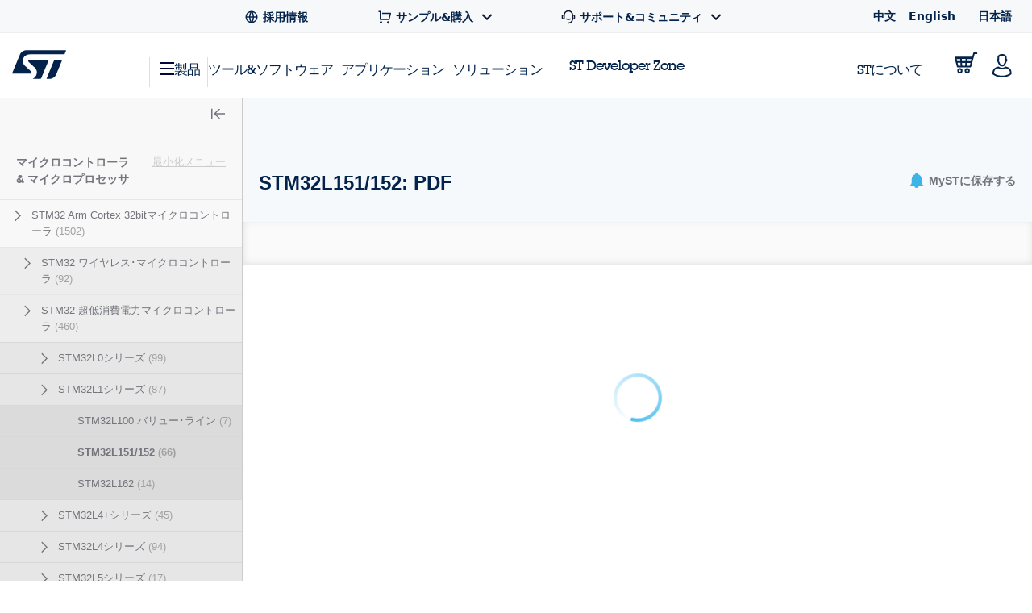

--- FILE ---
content_type: text/html;charset=utf-8
request_url: https://www.st.com/content/st_com_cx/ja/products/microcontrollers-microprocessors/stm32-32-bit-arm-cortex-mcus/stm32-ultra-low-power-mcus/stm32l1-series/stm32l151-152/_jcr_content/content-tabs/resource-sub-tab.nocache.html/st-site-cx/components/containers/product/product-catalog-resource-sub-tab.html
body_size: 1243
content:
<!-- SDI include (path: /content/st_com_cx/ja/products/microcontrollers-microprocessors/stm32-32-bit-arm-cortex-mcus/stm32-ultra-low-power-mcus/stm32l1-series/stm32l151-152/_jcr_content/content-tabs/resource-sub-tab/virtual/docqlnli.cache.html/st-site-cx/components/containers/product/product-catalog-resource-sub-tab/cache.html, resourceType: st-site-cx/components/containers/product/product-catalog-resource-sub-tab/cache) --> <div class="js-st-tab-content" data-content="4"> <script src="/etc.clientlibs/st-site-cx/components/containers/product/product-catalog-resource-sub-tab/renderer/clientlibs.min.28d71a0236c0f3d44a3f8da33ae39680.js"></script> <div class="st-nav-tabs-content--resources"> <div class="st-resources-hierarchy" data-prmis-id="LN962" data-main-item="すべてのドキュメント" data-page-nav="4" data-productId="LN962" data-hierarchy-category="all" data-resourcecategory="all" data-resourcetype="" data-navTabContentId="documentation"> <div class="st-flex hierarchy st-margin--all-b-2"> <div class="st-flex st-flex-items--all-center item is-current"> <span class="item-label st-margin--all-r-2" data-translation-app-exclude data-main-category="resources">All resource types</span> <a class="st-link expand" href="#" data-expand-text="詳細を表示" data-collapse-text="詳細を非表示">詳細を非表示</a></div> </div> <div class="active" data-level="0"> <div class="st-flex"> <div class="resource st-simple-accordion js-simple-accordion is-expanded"> <a class="title st-h4 st-font--bold st-font-size--xs st-margin--all-b-2 st-simple-accordion-toggler js-simple-accordion-toggler is-left" data-manual-triggered data-icon-wrap data-icon="icon-arrow-right-filled" data-page-nav="4" data-tabs-layer2-id="00" data-productid="LN962" data-hierarchy-category="technical_literature" data-resourcecategory="technical_literature">技術文書</a> <div class="st-simple-accordion-content"> <a href="#" class="st-link" data-page-nav="4" data-productid="LN962" data-hierarchy-category="technical_literature" data-resourcecategory="technical_literature" data-resourcetype="application_note"> <span class="st-nav-tabs__text">アプリケーション･ノート</span> <span class="st-nav-tabs__count">(54)</span> </a> <a href="#" class="st-link" data-page-nav="4" data-productid="LN962" data-hierarchy-category="technical_literature" data-resourcecategory="technical_literature" data-resourcetype="technical_note"> <span class="st-nav-tabs__text">テクニカルノート</span> <span class="st-nav-tabs__count">(11)</span> </a> <a href="#" class="st-link" data-page-nav="4" data-productid="LN962" data-hierarchy-category="technical_literature" data-resourcecategory="technical_literature" data-resourcetype="datasheet"> <span class="st-nav-tabs__text">データシート</span> <span class="st-nav-tabs__count">(7)</span> </a> <a href="#" class="st-link" data-page-nav="4" data-productid="LN962" data-hierarchy-category="technical_literature" data-resourcecategory="technical_literature" data-resourcetype="errata_sheet"> <span class="st-nav-tabs__text">エラッタ･シート</span> <span class="st-nav-tabs__count">(5)</span> </a> <a href="#" class="st-link" data-page-nav="4" data-productid="LN962" data-hierarchy-category="technical_literature" data-resourcecategory="technical_literature" data-resourcetype="design_tip"> <span class="st-nav-tabs__text">Design Tip</span> <span class="st-nav-tabs__count">(1)</span> </a> <a href="#" class="st-link" data-page-nav="4" data-productid="LN962" data-hierarchy-category="technical_literature" data-resourcecategory="technical_literature" data-resourcetype="programming_manual"> <span class="st-nav-tabs__text">プログラミングマニュアル</span> <span class="st-nav-tabs__count">(1)</span> </a> <a href="#" class="st-link" data-page-nav="4" data-productid="LN962" data-hierarchy-category="technical_literature" data-resourcecategory="technical_literature" data-resourcetype="reference_manual"> <span class="st-nav-tabs__text">リファレンスマニュアル</span> <span class="st-nav-tabs__count">(1)</span> </a> <a href="#" class="st-link" data-page-nav="4" data-productid="LN962" data-hierarchy-category="technical_literature" data-resourcecategory="technical_literature" data-resourcetype="user_manual"> <span class="st-nav-tabs__text">ユーザ･マニュアル</span> <span class="st-nav-tabs__count">(1)</span> </a> </div> </div> <div class="resource st-simple-accordion js-simple-accordion is-expanded"> <a class="title st-h4 st-font--bold st-font-size--xs st-margin--all-b-2 st-simple-accordion-toggler js-simple-accordion-toggler is-left" data-manual-triggered data-icon-wrap data-icon="icon-arrow-right-filled" data-page-nav="4" data-tabs-layer2-id="01" data-productid="LN962" data-hierarchy-category="flyers_and_brochures" data-resourcecategory="flyers_and_brochures">フライヤ &amp; パンフレット</a> <div class="st-simple-accordion-content"> <a href="#" class="st-link" data-page-nav="4" data-productid="LN962" data-hierarchy-category="flyers_and_brochures" data-resourcecategory="flyers_and_brochures" data-resourcetype="brochures"> <span class="st-nav-tabs__text">パンフレット</span> <span class="st-nav-tabs__count">(2)</span> </a> <a href="#" class="st-link" data-page-nav="4" data-productid="LN962" data-hierarchy-category="flyers_and_brochures" data-resourcecategory="flyers_and_brochures" data-resourcetype="flyers"> <span class="st-nav-tabs__text">フライヤー</span> <span class="st-nav-tabs__count">(2)</span> </a> </div> </div> <div class="resource st-simple-accordion js-simple-accordion is-expanded"> <a class="title st-h4 st-font--bold st-font-size--xs st-margin--all-b-2 st-simple-accordion-toggler js-simple-accordion-toggler is-left" data-manual-triggered data-icon-wrap data-icon="icon-arrow-right-filled" data-page-nav="4" data-tabs-layer2-id="10" data-productid="LN962" data-hierarchy-category="presentations" data-resourcecategory="presentations">プレゼンテーション</a> <div class="st-simple-accordion-content"> <a href="#" class="st-link" data-page-nav="4" data-productid="LN962" data-hierarchy-category="presentations" data-resourcecategory="presentations" data-resourcetype="product_presentation"> <span class="st-nav-tabs__text">製品プレゼンテーション</span> <span class="st-nav-tabs__count">(5)</span> </a> </div> </div> <div class="resource st-simple-accordion js-simple-accordion is-expanded"> <a class="title st-h4 st-font--bold st-font-size--xs st-margin--all-b-2 st-simple-accordion-toggler js-simple-accordion-toggler is-left" data-manual-triggered data-icon-wrap data-icon="icon-arrow-right-filled" data-page-nav="4" data-tabs-layer2-id="11" data-productid="LN962" data-hierarchy-category="security_documents" data-resourcecategory="security_documents">セキュリティ関連文書</a> <div class="st-simple-accordion-content"> <a href="#" class="st-link" data-page-nav="4" data-productid="LN962" data-hierarchy-category="security_documents" data-resourcecategory="security_documents" data-resourcetype="security_bulletin"> <span class="st-nav-tabs__text">セキュリティ情報</span> <span class="st-nav-tabs__count">(1)</span> </a> </div> </div> <div class="resource st-simple-accordion js-simple-accordion is-expanded"> <a class="title st-h4 st-font--bold st-font-size--xs st-margin--all-b-2 st-simple-accordion-toggler js-simple-accordion-toggler is-left" data-manual-triggered data-icon-wrap data-icon="icon-arrow-right-filled" data-page-nav="4" data-tabs-layer2-id="20" data-productid="LN962" data-hierarchy-category="publications" data-resourcecategory="publications">出版物</a> <div class="st-simple-accordion-content"> <a href="#" class="st-link" data-page-nav="4" data-productid="LN962" data-hierarchy-category="publications" data-resourcecategory="publications" data-resourcetype="technical_article"> <span class="st-nav-tabs__text">テクニカルアーティクル</span> <span class="st-nav-tabs__count">(2)</span> </a> </div> </div> </div> </div> <div data-level="1" class="single-level" data-hierarchy-title="技術文書" data-level-hierarchy-category="technical_literature"> <div class="st-flex"> <div class="resource"> <a href="#" class="st-link" data-page-nav="4" data-productid="LN962" data-hierarchy-category="technical_literature" data-resourcecategory="technical_literature" data-resourcetype="application_note"> <span class="st-nav-tabs__text">アプリケーション･ノート</span> <span class="st-nav-tabs__count">(54)</span> </a> </div> <div class="resource"> <a href="#" class="st-link" data-page-nav="4" data-productid="LN962" data-hierarchy-category="technical_literature" data-resourcecategory="technical_literature" data-resourcetype="technical_note"> <span class="st-nav-tabs__text">テクニカルノート</span> <span class="st-nav-tabs__count">(11)</span> </a> </div> <div class="resource"> <a href="#" class="st-link" data-page-nav="4" data-productid="LN962" data-hierarchy-category="technical_literature" data-resourcecategory="technical_literature" data-resourcetype="datasheet"> <span class="st-nav-tabs__text">データシート</span> <span class="st-nav-tabs__count">(7)</span> </a> </div> <div class="resource"> <a href="#" class="st-link" data-page-nav="4" data-productid="LN962" data-hierarchy-category="technical_literature" data-resourcecategory="technical_literature" data-resourcetype="errata_sheet"> <span class="st-nav-tabs__text">エラッタ･シート</span> <span class="st-nav-tabs__count">(5)</span> </a> </div> <div class="resource"> <a href="#" class="st-link" data-page-nav="4" data-productid="LN962" data-hierarchy-category="technical_literature" data-resourcecategory="technical_literature" data-resourcetype="design_tip"> <span class="st-nav-tabs__text">Design Tip</span> <span class="st-nav-tabs__count">(1)</span> </a> </div> <div class="resource"> <a href="#" class="st-link" data-page-nav="4" data-productid="LN962" data-hierarchy-category="technical_literature" data-resourcecategory="technical_literature" data-resourcetype="programming_manual"> <span class="st-nav-tabs__text">プログラミングマニュアル</span> <span class="st-nav-tabs__count">(1)</span> </a> </div> <div class="resource"> <a href="#" class="st-link" data-page-nav="4" data-productid="LN962" data-hierarchy-category="technical_literature" data-resourcecategory="technical_literature" data-resourcetype="reference_manual"> <span class="st-nav-tabs__text">リファレンスマニュアル</span> <span class="st-nav-tabs__count">(1)</span> </a> </div> <div class="resource"> <a href="#" class="st-link" data-page-nav="4" data-productid="LN962" data-hierarchy-category="technical_literature" data-resourcecategory="technical_literature" data-resourcetype="user_manual"> <span class="st-nav-tabs__text">ユーザ･マニュアル</span> <span class="st-nav-tabs__count">(1)</span> </a> </div> </div> </div> <div data-level="1" class="single-level" data-hierarchy-title="フライヤ &amp; パンフレット" data-level-hierarchy-category="flyers_and_brochures"> <div class="st-flex"> <div class="resource"> <a href="#" class="st-link" data-page-nav="4" data-productid="LN962" data-hierarchy-category="flyers_and_brochures" data-resourcecategory="flyers_and_brochures" data-resourcetype="brochures"> <span class="st-nav-tabs__text">パンフレット</span> <span class="st-nav-tabs__count">(2)</span> </a> </div> <div class="resource"> <a href="#" class="st-link" data-page-nav="4" data-productid="LN962" data-hierarchy-category="flyers_and_brochures" data-resourcecategory="flyers_and_brochures" data-resourcetype="flyers"> <span class="st-nav-tabs__text">フライヤー</span> <span class="st-nav-tabs__count">(2)</span> </a> </div> </div> </div> <div data-level="1" class="single-level" data-hierarchy-title="プレゼンテーション" data-level-hierarchy-category="presentations"> <div class="st-flex"> <div class="resource"> <a href="#" class="st-link" data-page-nav="4" data-productid="LN962" data-hierarchy-category="presentations" data-resourcecategory="presentations" data-resourcetype="product_presentation"> <span class="st-nav-tabs__text">製品プレゼンテーション</span> <span class="st-nav-tabs__count">(5)</span> </a> </div> </div> </div> <div data-level="1" class="single-level" data-hierarchy-title="セキュリティ関連文書" data-level-hierarchy-category="security_documents"> <div class="st-flex"> <div class="resource"> <a href="#" class="st-link" data-page-nav="4" data-productid="LN962" data-hierarchy-category="security_documents" data-resourcecategory="security_documents" data-resourcetype="security_bulletin"> <span class="st-nav-tabs__text">セキュリティ情報</span> <span class="st-nav-tabs__count">(1)</span> </a> </div> </div> </div> <div data-level="1" class="single-level" data-hierarchy-title="出版物" data-level-hierarchy-category="publications"> <div class="st-flex"> <div class="resource"> <a href="#" class="st-link" data-page-nav="4" data-productid="LN962" data-hierarchy-category="publications" data-resourcecategory="publications" data-resourcetype="technical_article"> <span class="st-nav-tabs__text">テクニカルアーティクル</span> <span class="st-nav-tabs__count">(2)</span> </a> </div> </div> </div> <div class="st-resources-hierarchy-mobile hidden" data-translation-app-exclude data-mobile-container> <div class="wrapper"> <div class="header"> <span class="st-nav-search-bar-all-hierarchy">All resource types</span> <svg class="st-svg--block st-svg--close js-close"> <use xlink:href="#icon-close"></use> </svg> </div> <div class="content"> <div class="item st-simple-accordion js-simple-accordion"> <a class="title st-font--bold st-font-size--xs st-simple-accordion-toggler js-simple-accordion-toggler" data-icon-wrap data-icon="icon-arrow-right-filled">技術文書</a> <div class="st-simple-accordion-content" data-hierarchy-level="1"> <a href="#" class="st-link st-link--grey-middle toggler" data-hierarchy-level="1" data-productid="LN962" data-hierarchy-category="technical_literature" data-resourcecategory="technical_literature"> <span class="st-nav-tabs__text">すべて表示 技術文書</span> </a> <a href="#" class="st-link st-link--grey-middle" data-hierarchy-level="2" data-productid="LN962" data-hierarchy-category="technical_literature" data-resourcecategory="technical_literature" data-resourcetype="application_note"> <span class="st-nav-tabs__text">アプリケーション･ノート</span> <span class="st-nav-tabs__count">(54)</span> </a> <a href="#" class="st-link st-link--grey-middle" data-hierarchy-level="2" data-productid="LN962" data-hierarchy-category="technical_literature" data-resourcecategory="technical_literature" data-resourcetype="technical_note"> <span class="st-nav-tabs__text">テクニカルノート</span> <span class="st-nav-tabs__count">(11)</span> </a> <a href="#" class="st-link st-link--grey-middle" data-hierarchy-level="2" data-productid="LN962" data-hierarchy-category="technical_literature" data-resourcecategory="technical_literature" data-resourcetype="datasheet"> <span class="st-nav-tabs__text">データシート</span> <span class="st-nav-tabs__count">(7)</span> </a> <a href="#" class="st-link st-link--grey-middle" data-hierarchy-level="2" data-productid="LN962" data-hierarchy-category="technical_literature" data-resourcecategory="technical_literature" data-resourcetype="errata_sheet"> <span class="st-nav-tabs__text">エラッタ･シート</span> <span class="st-nav-tabs__count">(5)</span> </a> <a href="#" class="st-link st-link--grey-middle" data-hierarchy-level="2" data-productid="LN962" data-hierarchy-category="technical_literature" data-resourcecategory="technical_literature" data-resourcetype="design_tip"> <span class="st-nav-tabs__text">Design Tip</span> <span class="st-nav-tabs__count">(1)</span> </a> <a href="#" class="st-link st-link--grey-middle" data-hierarchy-level="2" data-productid="LN962" data-hierarchy-category="technical_literature" data-resourcecategory="technical_literature" data-resourcetype="programming_manual"> <span class="st-nav-tabs__text">プログラミングマニュアル</span> <span class="st-nav-tabs__count">(1)</span> </a> <a href="#" class="st-link st-link--grey-middle" data-hierarchy-level="2" data-productid="LN962" data-hierarchy-category="technical_literature" data-resourcecategory="technical_literature" data-resourcetype="reference_manual"> <span class="st-nav-tabs__text">リファレンスマニュアル</span> <span class="st-nav-tabs__count">(1)</span> </a> <a href="#" class="st-link st-link--grey-middle" data-hierarchy-level="2" data-productid="LN962" data-hierarchy-category="technical_literature" data-resourcecategory="technical_literature" data-resourcetype="user_manual"> <span class="st-nav-tabs__text">ユーザ･マニュアル</span> <span class="st-nav-tabs__count">(1)</span> </a> </div> </div> <div class="item st-simple-accordion js-simple-accordion"> <a class="title st-font--bold st-font-size--xs st-simple-accordion-toggler js-simple-accordion-toggler" data-icon-wrap data-icon="icon-arrow-right-filled">フライヤ &amp; パンフレット</a> <div class="st-simple-accordion-content" data-hierarchy-level="1"> <a href="#" class="st-link st-link--grey-middle toggler" data-hierarchy-level="1" data-productid="LN962" data-hierarchy-category="flyers_and_brochures" data-resourcecategory="flyers_and_brochures"> <span class="st-nav-tabs__text">すべて表示 フライヤ &amp; パンフレット</span> </a> <a href="#" class="st-link st-link--grey-middle" data-hierarchy-level="2" data-productid="LN962" data-hierarchy-category="flyers_and_brochures" data-resourcecategory="flyers_and_brochures" data-resourcetype="brochures"> <span class="st-nav-tabs__text">パンフレット</span> <span class="st-nav-tabs__count">(2)</span> </a> <a href="#" class="st-link st-link--grey-middle" data-hierarchy-level="2" data-productid="LN962" data-hierarchy-category="flyers_and_brochures" data-resourcecategory="flyers_and_brochures" data-resourcetype="flyers"> <span class="st-nav-tabs__text">フライヤー</span> <span class="st-nav-tabs__count">(2)</span> </a> </div> </div> <div class="item st-simple-accordion js-simple-accordion"> <a class="title st-font--bold st-font-size--xs st-simple-accordion-toggler js-simple-accordion-toggler" data-icon-wrap data-icon="icon-arrow-right-filled">プレゼンテーション</a> <div class="st-simple-accordion-content" data-hierarchy-level="1"> <a href="#" class="st-link st-link--grey-middle toggler" data-hierarchy-level="1" data-productid="LN962" data-hierarchy-category="presentations" data-resourcecategory="presentations"> <span class="st-nav-tabs__text">すべて表示 プレゼンテーション</span> </a> <a href="#" class="st-link st-link--grey-middle" data-hierarchy-level="2" data-productid="LN962" data-hierarchy-category="presentations" data-resourcecategory="presentations" data-resourcetype="product_presentation"> <span class="st-nav-tabs__text">製品プレゼンテーション</span> <span class="st-nav-tabs__count">(5)</span> </a> </div> </div> <div class="item st-simple-accordion js-simple-accordion"> <a class="title st-font--bold st-font-size--xs st-simple-accordion-toggler js-simple-accordion-toggler" data-icon-wrap data-icon="icon-arrow-right-filled">セキュリティ関連文書</a> <div class="st-simple-accordion-content" data-hierarchy-level="1"> <a href="#" class="st-link st-link--grey-middle toggler" data-hierarchy-level="1" data-productid="LN962" data-hierarchy-category="security_documents" data-resourcecategory="security_documents"> <span class="st-nav-tabs__text">すべて表示 セキュリティ関連文書</span> </a> <a href="#" class="st-link st-link--grey-middle" data-hierarchy-level="2" data-productid="LN962" data-hierarchy-category="security_documents" data-resourcecategory="security_documents" data-resourcetype="security_bulletin"> <span class="st-nav-tabs__text">セキュリティ情報</span> <span class="st-nav-tabs__count">(1)</span> </a> </div> </div> <div class="item st-simple-accordion js-simple-accordion"> <a class="title st-font--bold st-font-size--xs st-simple-accordion-toggler js-simple-accordion-toggler" data-icon-wrap data-icon="icon-arrow-right-filled">出版物</a> <div class="st-simple-accordion-content" data-hierarchy-level="1"> <a href="#" class="st-link st-link--grey-middle toggler" data-hierarchy-level="1" data-productid="LN962" data-hierarchy-category="publications" data-resourcecategory="publications"> <span class="st-nav-tabs__text">すべて表示 出版物</span> </a> <a href="#" class="st-link st-link--grey-middle" data-hierarchy-level="2" data-productid="LN962" data-hierarchy-category="publications" data-resourcecategory="publications" data-resourcetype="technical_article"> <span class="st-nav-tabs__text">テクニカルアーティクル</span> <span class="st-nav-tabs__count">(2)</span> </a> </div> </div> </div> </div> </div> </div> </div> <div class="st-nav-search-bar render-in-level grid-resources" data-level0 data-solr-endpoint="/bin/st/search/resources" data-prmis-id="LN962"> <div class="st-nav-search-bar-item"> <input class="st-search__input st-nav-search-bar-input js-nav-search-bar-input" type="text" id="documentation search" placeholder="タイトルで検索" data-type-search="resources" data-default-placeholder="タイトルで検索"/> <div class="st-nav-search-bar-icon-search"></div> <div class="st-nav-search-bar-suggestions"></div> </div> <div data-control="1" class="st-nav-search-bar-item st-nav-search-bar-item--filter render-in-level st-nav-search-bar-item--non-mobile" data-level1 data-level2 data-level3> <div class="st-select js-nav-search-bar-select-file-type"> <select name="select" aria-label="Select the file type"> <option value="" selected>ファイル･タイプ</option> <option value="pdf">PDF</option> <option value="zip">ZIP</option> </select> </div> </div> <div data-control="2" class="st-nav-search-bar-item st-nav-search-bar-item--filter render-in-level st-nav-search-bar-item--non-mobile" data-level1 data-level2 data-level3> <div class="st-select js-nav-search-bar-select-latest-update"> <select name="select" aria-label="Select the date"> <option option selected value="">更新日</option> </select> </div> </div> <button class="st-nav-search-bar-item st-nav-search-bar-item--reset-button st-nav-search-bar-reset-button st-button st-button--outline">リセット</button> <span class="search-error">Please enter your desired search query and search again</span> <button data-control="1" class="st-nav-search-bar-browse-all-button st-nav-search-bar-item st-nav-search-bar-item--mobile st-button st-button--outline st-button--clear"> <svg class="st-button__icon st-button__icon--burger" viewBox="0 0 22 17"> <use xlink:href="#icon-burger"></use> </svg> Browse all </button> <button data-control="2" class="hide-on-selectors st-nav-search-bar-filters-button st-nav-search-bar-item st-nav-search-bar-item--mobile st-button st-button--outline st-button--clear"> <svg class="st-button__icon st-button__icon--filter" viewBox="0 0 22 17"> <use xlink:href="#icon-filter"></use> </svg> フィルタを表示 </button> <div class="st-nav-search-bar-mobile hidden render-in-level-container" data-translation-app-exclude> <div class="wrapper"> <div class="header"> <span>フィルタ</span> <svg class="st-svg--block st-svg--close js-close"> <use xlink:href="#icon-close"></use> </svg> </div> <div class="content"> <div class="item"> <div class="filter-title">Quick filters</div> </div> <div class="item"> <div class="field-title">ファイル･タイプ</div> <div class="field"> <div class="st-select js-nav-search-bar-select-file-type"> <select name="select" aria-label="Select the file type"> <option value="" selected>All file types</option> <option value="pdf">PDF</option> <option value="zip">ZIP</option> </select> </div> </div> </div> <div class="item"> <div class="field-title">更新日</div> <div class="field"> <div class="st-select js-nav-search-bar-select-latest-update"> <select name="select" aria-label="Select the date"> <option value="" selected>All dates</option> </select> </div> </div> </div> </div> </div> </div> </div> <div style="display: none;" data-i18n-expand-all="詳細を表示" data-i18n-minify="詳細を非表示"></div> </div>

--- FILE ---
content_type: text/html;charset=utf-8
request_url: https://www.st.com/content/st_com_cx/ja/products/microcontrollers-microprocessors/stm32-32-bit-arm-cortex-mcus/stm32-ultra-low-power-mcus/stm32l1-series/stm32l151-152/_jcr_content/recommended-tools-software.nocache.html/st-site-cx/components/containers/product/recommended-tools-software.html
body_size: 68
content:
<div class="render-in-level" data-level0 data-empty-search-query> <div class="st-container"> <div class="row st-row"> <div class="small-12 columns"> <div class="st-flex st-flex--md-row st-flex--sm-column st-flex-justify--all-space-between st-flex-items--all-center st-margin--all-b-6"> <div class="st-featured-video__headline"> <h3 class="st-h3">おすすめのツール &amp; ソフトウェア</h3> </div> </div> </div> <div class="small-12 columns st-padding--md-r st-padding--sm st-recommended-resources"> <div class="st-card-wrapper js-combo-sliders" data-slick="{&quot;slidesToShow&quot;: 4, &quot;variableWidth&quot;: false, &quot;responsive&quot;: [ {&quot;breakpoint&quot;: 1026, &quot;settings&quot;:{&quot;slidesToShow&quot;: 2.5, &quot;dots&quot;: true, &quot;arrows&quot;: false}}, {&quot;breakpoint&quot;: 641,&quot;settings&quot;:{&quot;centerMode&quot;: true,&quot;centerPadding&quot;: &quot;60px&quot;,&quot;arrows&quot;: false,&quot;slidesToShow&quot;: 1,&quot;dots&quot;: true,&quot;variableWidth&quot;: true, &quot;infinite&quot;: true}} ], &quot;dotsClass&quot;: &quot;st-card__dots&quot;}"> <div class="st-card st-card--category-webinar st-card--default-margin st-flex st-flex--sm-column st-card--tools-and-software" data-category="開発ツール" id="Recommended Tools & Software"> <a href="/ja/development-tools/stm32cubemx.html" aria-label="STM32CubeMX" title="" class="st-card__image js-st-object-fit"> <img src="/content/ccc/fragment/product_related/rpn_information/recommended_cards_logos/group0/ba/7d/11/3d/d9/a8/4e/41/STM32CubeMX/files/STM32CubeMX.jpg/jcr:content/translations/en.STM32CubeMX.jpg" role="presentation" title=""/> </a> <div class="st-flex-grow--sm-1"> <a href="/ja/development-tools/stm32cubemx.html" title="" class="st-card__headline"> STM32CubeMX </a> <div class="st-card__copy js-st-dotdotdot" data-max-lines="3"> STM32Cube初期化コード生成ツール </div> </div> <a href="/ja/development-tools/stm32cubemx.html" title="" class="st-card__link"> <span class="st-link st-margin--all-r-3">詳細はこちら</span> <svg class="st-link__icon"><use xlink:href="#icon-arrow-thin"></use></svg> </a> </div> <div class="st-card st-card--category-webinar st-card--default-margin st-flex st-flex--sm-column st-card--tools-and-software" data-category="組込みソフトウェア" id="Recommended Tools & Software"> <a href="/ja/embedded-software/stm32cubel1.html" aria-label="STM32CubeL1" title="" class="st-card__image js-st-object-fit"> <img src="/content/ccc/fragment/product_related/rpn_information/recommended_cards_logos/group0/1c/33/c6/6d/3b/cc/48/8c/STM32CubeL1/files/STM32CubeL1.jpg/jcr:content/translations/en.STM32CubeL1.jpg" role="presentation" title=""/> </a> <div class="st-flex-grow--sm-1"> <a href="/ja/embedded-software/stm32cubel1.html" title="" class="st-card__headline"> STM32CubeL1 </a> <div class="st-card__copy js-st-dotdotdot" data-max-lines="3"> STM32Cube MCU Package for STM32L1 series (HAL, Low-Layer APIs and CMSIS, USB, File system, RTOS, Touch Sensing, Graphic - and examples running on ST boards) </div> </div> <a href="/ja/embedded-software/stm32cubel1.html" title="" class="st-card__link"> <span class="st-link st-margin--all-r-3">詳細はこちら</span> <svg class="st-link__icon"><use xlink:href="#icon-arrow-thin"></use></svg> </a> </div> <div class="st-card st-card--category-webinar st-card--default-margin st-flex st-flex--sm-column st-card--tools-and-software" data-category="評価ツール" id="Recommended Tools & Software"> <a href="/ja/evaluation-tools/32l152cdiscovery.html" aria-label="32L152CDISCOVERY" title="" class="st-card__image js-st-object-fit"> <img src="/content/ccc/fragment/product_related/rpn_information/recommended_cards_logos/group0/d4/d1/72/57/3f/1f/43/bb/32L152CDISCOVERY/files/32L152CDISCOVERY.jpg/jcr:content/translations/en.32L152CDISCOVERY.jpg" role="presentation" title=""/> </a> <div class="st-flex-grow--sm-1"> <a href="/ja/evaluation-tools/32l152cdiscovery.html" title="" class="st-card__headline"> 32L152CDISCOVERY </a> <div class="st-card__copy js-st-dotdotdot" data-max-lines="3"> Discovery kit with STM32L152RC MCU </div> </div> <a href="/ja/evaluation-tools/32l152cdiscovery.html" title="" class="st-card__link"> <span class="st-link st-margin--all-r-3">詳細はこちら</span> <svg class="st-link__icon"><use xlink:href="#icon-arrow-thin"></use></svg> </a> </div> <div class="st-card st-card--category-webinar st-card--default-margin st-flex st-flex--sm-column st-card--tools-and-software" data-category="評価ツール" id="Recommended Tools & Software"> <a href="/ja/evaluation-tools/nucleo-l152re.html" aria-label="NUCLEO-L152RE" title="" class="st-card__image js-st-object-fit"> <img src="/content/ccc/fragment/product_related/rpn_information/recommended_cards_logos/group0/8e/7c/7e/2b/75/36/4e/35/NUCLEO-L152RE/files/NUCLEO-L152RE.jpg/jcr:content/translations/en.NUCLEO-L152RE.jpg" role="presentation" title=""/> </a> <div class="st-flex-grow--sm-1"> <a href="/ja/evaluation-tools/nucleo-l152re.html" title="" class="st-card__headline"> NUCLEO-L152RE </a> <div class="st-card__copy js-st-dotdotdot" data-max-lines="3"> STM32 Nucleo-64 development board with STM32L152RE MCU, supports Arduino and ST morpho connectivity </div> </div> <a href="/ja/evaluation-tools/nucleo-l152re.html" title="" class="st-card__link"> <span class="st-link st-margin--all-r-3">詳細はこちら</span> <svg class="st-link__icon"><use xlink:href="#icon-arrow-thin"></use></svg> </a> </div> </div> </div> </div> </div> </div>

--- FILE ---
content_type: application/javascript
request_url: https://www.st.com/fdBoQK4AE1-Z1/L5xcJtclK5PH/5A/iu7QNNbcwc4fNwa3Op/fSZnAQ/VjRj/Jm5WYD8B
body_size: 168562
content:
(function(){if(typeof Array.prototype.entries!=='function'){Object.defineProperty(Array.prototype,'entries',{value:function(){var index=0;const array=this;return {next:function(){if(index<array.length){return {value:[index,array[index++]],done:false};}else{return {done:true};}},[Symbol.iterator]:function(){return this;}};},writable:true,configurable:true});}}());(function(){Xr();YhH();zIH();var S6=function(Hd){var Nf='';for(var hn=0;hn<Hd["length"];hn++){Nf+=Hd[hn]["toString"](16)["length"]===2?Hd[hn]["toString"](16):"0"["concat"](Hd[hn]["toString"](16));}return Nf;};var FD=function(xn,Mf){return xn<Mf;};var f2=function(Yg,K7){return Yg/K7;};var zD=function TP(JD,d6){'use strict';var b7=TP;switch(JD){case DA:{var Qf=d6[wW];var pf=d6[Eh];var G2=d6[FA];return Qf[pf]=G2;}break;case B:{var JP=d6[wW];var NN;WU.push(Yn);return NN=J7(z5,[ZS()[gD(fm)].apply(null,[KB,SP,qU]),JP]),WU.pop(),NN;}break;case Jk:{var bn=d6[wW];WU.push(E8);var qn;return qn=J7(z5,[ZS()[gD(fm)](KB,PN,VB),bn]),WU.pop(),qn;}break;case AK:{var ff=d6[wW];var cC=d6[Eh];var kD=d6[FA];WU.push(Xd);ff[cC]=kD[hm()[lf(X7)](Qg,E2,HB,mm)];WU.pop();}break;case zF:{WU.push(W2);this[rS()[rY(DY)](g2,Pf,cf(cf([])),L2)]=cf(Tf[mm]);var ES=this[KU(typeof zU()[IC(bI)],'undefined')?zU()[IC(vB)](YD,c2):zU()[IC(E2)](cm,NP)][Rm][KU(typeof rS()[rY(df)],AP('',[][[]]))?rS()[rY(SP)](PN,tU,H7,Gf):rS()[rY(mm)](g7,Y8,F6,dC)];if(QI(rS()[rY(Mn)](xU,cD,t7,vB),ES[rS()[rY(mg)](g7,vI,sg,zP)]))throw ES[KU(typeof rS()[rY(Zg)],AP([],[][[]]))?rS()[rY(JU)](VD,OS,cf(cf(vY)),xR):rS()[rY(mm)](cf(cf([])),SC,Xf,AS)];var FB;return FB=this[QI(typeof zU()[IC(H2)],'undefined')?zU()[IC(E2)].apply(null,[IN,sD]):zU()[IC(DY)](A8,bR)],WU.pop(),FB;}break;case BH:{return this;}break;case Kz:{return this;}break;case lF:{var gI=d6[wW];var wP=d6[Eh];var sN=d6[FA];WU.push(df);gI[wP]=sN[KU(typeof hm()[lf(Rm)],AP([],[][[]]))?hm()[lf(X7)](wY,G6,HB,mm):hm()[lf(SC)](MC,GU,xm,mP)];WU.pop();}break;case xA:{var tn=d6[wW];WU.push(AC);var QS=S0[zU()[IC(G6)](UP,E6)](tn);var dD=[];for(var pg in QS)dD[ZS()[gD(QC)].call(null,MP,zf,dB)](pg);dD[rS()[rY(MI)].apply(null,[X7,xg,JU,n6])]();var TY;return TY=function DC(){WU.push(NI);for(;dD[QI(typeof ZS()[gD(N8)],AP('',[][[]]))?ZS()[gD(X7)](Fg,cf(cf(vY)),RP):ZS()[gD(Rm)](xP,jI,dS)];){var k2=dD[J2()[m8(QN)](X7,gS,Tg,df)]();if(z2(k2,QS)){var Dg;return DC[hm()[lf(X7)](Cm,HY,HB,mm)]=k2,DC[QI(typeof rS()[rY(NC)],'undefined')?rS()[rY(mm)](K6,An,H2,zf):rS()[rY(DY)].apply(null,[AB,bP,JU,L2])]=cf(vY),WU.pop(),Dg=DC,Dg;}}DC[rS()[rY(DY)].call(null,HY,bP,cf(Rm),L2)]=cf(Tf[mm]);var Em;return WU.pop(),Em=DC,Em;},WU.pop(),TY;}break;case G9:{var Z6=d6[wW];var LB;WU.push(VS);return LB=Z6&&A2(zU()[IC(KD)](nD,Ud),typeof S0[zU()[IC(UZ)](I3,nt)])&&QI(Z6[ZS()[gD(qQ)].call(null,bM,HY,lE)],S0[zU()[IC(UZ)].apply(null,[I3,nt])])&&KU(Z6,S0[zU()[IC(UZ)](I3,nt)][rS()[rY(Rm)].apply(null,[Rm,FO,cf({}),QC])])?QI(typeof zU()[IC(Fb)],'undefined')?zU()[IC(E2)](Ab,sg):zU()[IC(AM)](DG,f1):typeof Z6,WU.pop(),LB;}break;case kK:{var YQ=d6[wW];return typeof YQ;}break;case hk:{var gw=d6[wW];var U3=d6[Eh];var Nq=d6[FA];WU.push(R3);try{var fj=WU.length;var mG=cf(cf(wW));var VM;return VM=J7(z5,[rS()[rY(mg)](sg,vS,zs,zP),KU(typeof zU()[IC(g2)],'undefined')?zU()[IC(fm)].apply(null,[K8,ww]):zU()[IC(E2)](O1,zf),rS()[rY(JU)](Gq,cs,Tg,xR),gw.call(U3,Nq)]),WU.pop(),VM;}catch(K3){WU.splice(Xp(fj,vY),Infinity,R3);var wL;return wL=J7(z5,[rS()[rY(mg)](cf({}),vS,cf(cf(vY)),zP),rS()[rY(Mn)](ds,Pb,xQ,vB),rS()[rY(JU)](fm,cs,OE,xR),K3]),WU.pop(),wL;}WU.pop();}break;case X9:{return this;}break;case JJ:{return this;}break;case Dz:{var xq;WU.push(Tt);return xq=zU()[IC(gE)](rU,c1),WU.pop(),xq;}break;case Sr:{return this;}break;case C5:{var vx=d6[wW];var dO=d6[Eh];var BZ=d6[FA];return vx[dO]=BZ;}break;case FV:{var vj=d6[wW];var Yw=d6[Eh];var SO=d6[FA];WU.push(mj);try{var wG=WU.length;var sb=cf({});var Ax;return Ax=J7(z5,[rS()[rY(mg)].apply(null,[zf,k6,Ew,zP]),zU()[IC(fm)](YS,ww),rS()[rY(JU)](xQ,nS,mm,xR),vj.call(Yw,SO)]),WU.pop(),Ax;}catch(MT){WU.splice(Xp(wG,vY),Infinity,mj);var Jj;return Jj=J7(z5,[rS()[rY(mg)](Sp,k6,GU,zP),rS()[rY(Mn)](MI,Pj,qQ,vB),rS()[rY(JU)].apply(null,[Gs,nS,rE,xR]),MT]),WU.pop(),Jj;}WU.pop();}break;case mH:{var vM=d6[wW];return typeof vM;}break;}};var x1=function(wZ,Bw){var IL=S0["Math"]["round"](S0["Math"]["random"]()*(Bw-wZ)+wZ);return IL;};var s3=function(){return ["%L-=","J-9","Z47H2=","\nC&%H0*\f0,RUC=","&R[E0R","7JWw&L\r{0!_7-","\'H/;\x00&B","4Y*/\n<:PQ_=","L","","LN\x003X","g\x3f8\bt/JAVdKguK1<I/gdxi`\vY\"&H,=","N\x3f\"1uQ],LC8","5","CB<#H\"\f9H\x40","1:L\n&;\vRXTC","9L","","%:^*/BQ","1kubg=i\x07c\v;-yct\ve5","\\]A","H<\x00 ROZE,E\v_0\'Y;n99","6:C0+\n ",";G\x40X&L","L(\'5\vIF","_<OS\'","K,!GFr&F","B*PF!","*MP<2X,/\v8","L[X\'","U&L","-=H\x40f F\r^","$\b","\r&T8zJ;:6$TU\\:\rO%0","P<9H/<","","WY(P8B","#.<IZ_,A\r_:;","E9","\\/r9y(","N","9H\x40Y","\vS2<^*+\rI\x40^*M~4;I2+","CB"," yGT%G_ 8r;8\b8\nG\x40T","10[7-\fK[C0","y<Yn","9\r&","7 \x00 P","d02h&>",";#\b=gPU;G\nE","_<N","*+8"," KQk&L","B=\'B)","+9~43U,*\'Mzf=(.3YCQ|+","GVC<R\r","7 1\rRfT9NU08H0:=1\x07R","9BQ]","{bh0p","\"0O :I",",0","/=C","&HP^$w,","X>0T.<\f\'\f","FE%4Y=&,,CDE M","B[R<OX!","K","VS;","GF>","E&<J0","A_\"","JzwUrW8sAzL","ne*:WAT:V","FS","<;\r","\te","r\'Xn","\'","P;A_!0N*;1","#.\tOGX+K_!,N6/\x073","ftX=G\vW!:_","/1J]U&",";OZ",". pr","8:X-+\r;\bH","&%L0","\t","<I;8\x00:w^\'VX!ui;--R]^\'4Y1 A;","\x07TBX*G.Y\'>H,","&L5_;0","78D0:6"," ^6\b:AQC","I,\'1\r",":$","w+z","S[E(","R\\","LNw}H"," E_","&[n","J.;[HPT;G\v","","EXX,L\r~0<J6:","\x40^V\v_;2",".G\r~04_*,\f5\vr]\\,Q\rW8%"," \b9","\vS&:A(+\rR]^\'Q","HxdsEyN","3R}E,O",")\f 0QZa;M\tS\'!T+7\rODE&P","G$z",";(1R]G,v\x00F0","]76\f8;CDE!","\x07\vT]_.","1B","UCC=","B,V-_80B+:","\vxh\fi",",","& Uf","]B\bP\vW,","F%9T;\x077","H\x07","4A*\f-","0","\bCVV%","A0#","\r\'","Q\\T,N","\b","\'h","1B*\x00\'","L.>=G\x40X&LV\\4#L--=R","Y;!B+-\'\vGFE","&T0:1\fOGb9GU=L-&","K\x400\'A7) _vXD.0X","3D,=","<\'9RFX*c);3A7) ","\vS8:[;\x071","[; \r;\r","6/\bHdC&RD!,","5\rBCP;G:Y;6X,<\f:_","QX!","OT<9H","u &Y1#,&\rIFp/VD C=:\x00;eU]%",">;SWEW","Q0!h2+1RGs0l[0"," LS-K","<<#\fCF","A%C\rP:\'\x40\b+\'IZ","\n>G\r","R","\rY 6E-:\b&\v","-1\tOWTM\r_:;h(+\x07 ","KQG%","1BFX\x3fG\vp ;N9+\v","T[\\,)ru{7+1\r",";","W*","IYA%G\rS","4I:","0U;- HS","GY D\r","U=0N5,,","","\'H(+\'","\'","8^\'\r0H","!","qQS\fZOuH0+5d]<EXuB0:\b=CF","FR/R","d={","E[_\'GB<:C","nLQ=!\x40\x3f<\f","Q\rW\'!y7#\f\'\vGYA","^*/!\f","I1,\f>kpT=GB","G$\b6c","U49A;*9<H\x40^$","^\':\x40;\b\'HWb*PF!C8!","%A+)\x00:\f","UDT(ID","\nBX+","*S!"," L:","\\u~\bcN`2-{\b\x3f)","\'M\f","84Y=&$1OU","#HP^>","A(Q\nA:\'I","\x3f_","I7 ","\nr.< yk","RkU Q","8U\x40p9P8C!:]1=\x00,","\'","\nr86\r&PQCGW9 L*+","\x07M\r_3<N\x3f:\x00;","\x07y\f1\re[_\'GB<:C","[3t","R:8l+:9R]^\'",">","6B3>1\vO[_","C\vQ","8th\t!5mx|\x07m)g\x07y\v>\f&|US*FP2=D4%9ID\x40;Q\rC#\"U\'4YeM\x00A~z","gY(Pf:<C*n+&QGT;)Z 2\x007 ","5VbT;QY;","PU{","&H*\f5\tCgX.LZ","1 1\fUUV,","\fLGn;","R","Y&!C\x3f#\f","#R]_\fZ\tD0&^7!\x07\rT[C","D",">S;0_\x3f:&_OG(N\vS41T~<:OZV","E%0H=&:-R\\T:K\n","Z7&","s\vx=\f:\fIFn-C\rWh","-&","=1OU]\nJD:X0:","\n7%I`","^*/ +U","6 ","/M\v[\n&X<#\x00 ","UU9","CV","a;M_&0","RC(OE","-OZ","\'\x07:TcX-V","7W!<[;n*8CZE",">VD],rO0Y+>","I\x40Y,P","\x40CU",",\f ","\nUQC\bEX!L*/","7IGT","i\n&H2+\x07=\nKkD\'U\vW%%H:","\"<Z","E\vW;!H:","\f,\vcZR&FD","U49A\r+1OA\\","\n","E",")\f /GFP$G\rS\'","&H*","WY(LS","EB\'B)=\f&"," \f","&\x40S6!","_\b/","\nP.uv0/=\tCR&Fku(",":+=CdX1Gd4!D1","20Y\n\'1S\x40p*V\x400D*="," SWY,L","C\x40e OL:;H(\'R",")+\v\x3fR`T$RD4\'T\r:&AQ","%_1*7\v","4 Y1(\x008","4_6\'B-! _iRW A<[;n98\nAX\'","BA\\$[","x","6\'H:+\x07 GXB","<<\b:U","#D_X=p-u0H,\r:CWE M",")UM_*k\rS\'4Y1<","\x40^<A[:#H","\x40DE","K\nt\'4[;","-=M","$","XP\'E","_90","x\bTW\v","6L2-8RQw","*^4\'H:&_vD/DD","\x3f^,(","6E;-\x07\vIFP.G(C:!L\r\':J","aM\v_0;Y\x3f:\x00;A&P\rD4<Yw",",:e`","Ci","QHm","A\'0","+5J","GT=k\rS8","\x3f/l46","-O","Y,7%;","1"];};var tb=function(){var AL;if(typeof S0["window"]["XMLHttpRequest"]!=='undefined'){AL=new (S0["window"]["XMLHttpRequest"])();}else if(typeof S0["window"]["XDomainRequest"]!=='undefined'){AL=new (S0["window"]["XDomainRequest"])();AL["onload"]=function(){this["readyState"]=4;if(this["onreadystatechange"] instanceof S0["Function"])this["onreadystatechange"]();};}else{AL=new (S0["window"]["ActiveXObject"])('Microsoft.XMLHTTP');}if(typeof AL["withCredentials"]!=='undefined'){AL["withCredentials"]=true;}return AL;};var q3=function(gO){if(gO==null)return -1;try{var gG=0;for(var Ed=0;Ed<gO["length"];Ed++){var PT=gO["charCodeAt"](Ed);if(PT<128){gG=gG+PT;}}return gG;}catch(Mb){return -2;}};var jG=function(){return k3.apply(this,[rW,arguments]);};var x3=function(){CM=["\x6c\x65\x6e\x67\x74\x68","\x41\x72\x72\x61\x79","\x63\x6f\x6e\x73\x74\x72\x75\x63\x74\x6f\x72","\x6e\x75\x6d\x62\x65\x72"];};var QO=function Nx(Ap,Ts){'use strict';var Y3=Nx;switch(Ap){case EJ:{var L1=Ts[wW];WU.push(fG);if(KU(typeof S0[KU(typeof zU()[IC(AB)],'undefined')?zU()[IC(UZ)](mC,nt):zU()[IC(E2)](hT,NT)],ZS()[gD(G6)].call(null,P1,LL,T8))&&zE(L1[S0[zU()[IC(UZ)](mC,nt)][ZS()[gD(mq)](hq,t7,BM)]],null)||zE(L1[rS()[rY(PN)].call(null,AB,r7,cf(cf(vY)),Dt)],null)){var j3;return j3=S0[zU()[IC(A1)].call(null,Mp,F6)][zU()[IC(f1)](DD,AM)](L1),WU.pop(),j3;}WU.pop();}break;case C5:{var Cb=Ts[wW];var Kt=Ts[Eh];WU.push(DO);if(A2(Kt,null)||nG(Kt,Cb[ZS()[gD(Rm)](xP,xQ,f6)]))Kt=Cb[ZS()[gD(Rm)](xP,Rm,f6)];for(var mT=Rm,XT=new (S0[KU(typeof zU()[IC(UM)],AP('',[][[]]))?zU()[IC(A1)](Jx,F6):zU()[IC(E2)](KG,vQ)])(Kt);FD(mT,Kt);mT++)XT[mT]=Cb[mT];var RE;return WU.pop(),RE=XT,RE;}break;case m5:{var Xs=Ts[wW];WU.push(Bs);var Vx=zU()[IC(E8)].apply(null,[g1,xQ]);var w1=zU()[IC(E8)](g1,xQ);var bp=J2()[m8(UL)](Sp,Mt,tQ,Tg);var DL=[];try{var AT=WU.length;var Js=cf({});try{Vx=Xs[M1()[Wj(KD)].call(null,Sp,qQ,Ft,Td,OE,xQ)];}catch(pO){WU.splice(Xp(AT,vY),Infinity,Bs);if(pO[ZS()[gD(AB)](lp,AO,l2)][KU(typeof zU()[IC(Fb)],AP('',[][[]]))?zU()[IC(Fw)](BB,lx):zU()[IC(E2)](qL,st)](bp)){Vx=KU(typeof M1()[Wj(X7)],'undefined')?M1()[Wj(Kx)](ZQ,vY,Mt,GE,Xx,cf(cf(vY))):M1()[Wj(nx)](MM,jq,JM,ds,SP,cf({}));}}var BT=S0[rS()[rY(A1)].apply(null,[cf(cf({})),O3,xU,jI])][zU()[IC(SP)](bM,qx)](z3(S0[rS()[rY(A1)].call(null,zP,O3,E6,jI)][zU()[IC(vT)](JS,nx)](),Tf[GE]))[rS()[rY(L3)](cf(cf(vY)),AS,Td,gZ)]();Xs[M1()[Wj(KD)].call(null,Sp,qQ,Ft,Hq,JU,jq)]=BT;w1=KU(Xs[M1()[Wj(KD)](Sp,qQ,Ft,BL,sg,cf({}))],BT);DL=[J7(z5,[zU()[IC(QN)].call(null,n2,bI),Vx]),J7(z5,[rS()[rY(vY)].call(null,UM,JE,zP,kL),bQ(w1,vY)[rS()[rY(L3)](N8,AS,Mn,gZ)]()])];var xx;return WU.pop(),xx=DL,xx;}catch(hw){WU.splice(Xp(AT,vY),Infinity,Bs);DL=[J7(z5,[QI(typeof zU()[IC(E6)],AP([],[][[]]))?zU()[IC(E2)](RO,Fb):zU()[IC(QN)].apply(null,[n2,bI]),Vx]),J7(z5,[rS()[rY(vY)].apply(null,[mm,JE,mm,kL]),w1])];}var Aj;return WU.pop(),Aj=DL,Aj;}break;case U0:{var hE=Ts[wW];WU.push(vQ);var Es=zU()[IC(UM)].apply(null,[M3,FQ]);var Vp=zU()[IC(UM)](M3,FQ);var vb=new (S0[rS()[rY(Aw)].apply(null,[HY,LO,cf({}),T1])])(new (S0[rS()[rY(Aw)](Xx,LO,fm,T1)])(sT()[S1(g2)](mw,LE,n1,Dt,E6)));try{var EO=WU.length;var QG=cf([]);if(cf(cf(S0[rS()[rY(OE)](H7,Ys,Xf,WG)][zU()[IC(G6)].apply(null,[XG,E6])]))&&cf(cf(S0[QI(typeof rS()[rY(E8)],AP([],[][[]]))?rS()[rY(mm)].call(null,Tg,gM,PL,Zx):rS()[rY(OE)](sQ,Ys,cf([]),WG)][zU()[IC(G6)].call(null,XG,E6)][rS()[rY(bI)].apply(null,[cf({}),Ld,cf({}),G1])]))){var Ix=S0[QI(typeof zU()[IC(N8)],'undefined')?zU()[IC(E2)](zp,sO):zU()[IC(G6)](XG,E6)][KU(typeof rS()[rY(GU)],'undefined')?rS()[rY(bI)](cf(cf(vY)),Ld,Db,G1):rS()[rY(mm)].apply(null,[E8,PL,PN,df])](S0[QI(typeof ZS()[gD(Xx)],'undefined')?ZS()[gD(X7)].apply(null,[LT,qQ,lw]):ZS()[gD(lQ)](UZ,Sp,KM)][KU(typeof rS()[rY(Ud)],AP([],[][[]]))?rS()[rY(Rm)](cf(cf({})),Ot,cf(cf(Rm)),QC):rS()[rY(mm)](vY,nx,sg,B3)],zU()[IC(gp)].apply(null,[lZ,MO]));if(Ix){Es=vb[sT()[S1(rw)].apply(null,[PM,QC,qE,fm,vB])](Ix[zU()[IC(QN)].apply(null,[SS,bI])][rS()[rY(L3)](UZ,bO,sg,gZ)]());}}Vp=KU(S0[rS()[rY(OE)](wt,Ys,g2,WG)],hE);}catch(mL){WU.splice(Xp(EO,vY),Infinity,vQ);Es=KU(typeof ZS()[gD(MG)],'undefined')?ZS()[gD(jI)](GE,cf(cf([])),zL):ZS()[gD(X7)](E8,EE,hZ);Vp=ZS()[gD(jI)].call(null,GE,Xx,zL);}var Qs=AP(Es,QT(Vp,vY))[rS()[rY(L3)].call(null,MM,bO,sg,gZ)]();var Hw;return WU.pop(),Hw=Qs,Hw;}break;case WR:{WU.push(bT);var GZ=S0[zU()[IC(G6)](PG,E6)][zU()[IC(nt)](Zx,vQ)]?S0[zU()[IC(G6)](PG,E6)][ZS()[gD(gE)](JU,zf,b8)](S0[KU(typeof zU()[IC(Ct)],AP([],[][[]]))?zU()[IC(G6)].apply(null,[PG,E6]):zU()[IC(E2)](rG,Xx)][zU()[IC(nt)](Zx,vQ)](S0[QI(typeof zU()[IC(Fw)],AP([],[][[]]))?zU()[IC(E2)](Ij,IQ):zU()[IC(L3)](J3,Rt)]))[rS()[rY(g7)].call(null,kb,PY,cf({}),Hq)](rS()[rY(Bt)].call(null,Mn,PQ,cf(vY),Jw)):zU()[IC(E8)](hj,xQ);var ZT;return WU.pop(),ZT=GZ,ZT;}break;case Ph:{WU.push(N8);var Fp=zU()[IC(UM)](tq,FQ);try{var tL=WU.length;var Sx=cf([]);if(S0[zU()[IC(L3)].apply(null,[Cq,Rt])]&&S0[KU(typeof zU()[IC(rw)],AP('',[][[]]))?zU()[IC(L3)].apply(null,[Cq,Rt]):zU()[IC(E2)].apply(null,[Tx,xb])][QI(typeof rS()[rY(sQ)],'undefined')?rS()[rY(mm)](Eb,VD,cf(cf([])),dG):rS()[rY(tQ)](mm,xO,zs,Hb)]&&S0[KU(typeof zU()[IC(Xx)],AP([],[][[]]))?zU()[IC(L3)].apply(null,[Cq,Rt]):zU()[IC(E2)](BL,zL)][rS()[rY(tQ)].call(null,UL,xO,cf(cf({})),Hb)][S3()[zO(RT)](Kp,kb,Gs,X7,cf(Rm))]){var ZL=S0[zU()[IC(L3)](Cq,Rt)][QI(typeof rS()[rY(SP)],AP([],[][[]]))?rS()[rY(mm)](X7,tZ,xQ,Yx):rS()[rY(tQ)](Gq,xO,jq,Hb)][S3()[zO(RT)](Kp,kb,rw,X7,mq)][rS()[rY(L3)].call(null,L2,FT,SP,gZ)]();var Bx;return WU.pop(),Bx=ZL,Bx;}else{var kG;return WU.pop(),kG=Fp,kG;}}catch(Ep){WU.splice(Xp(tL,vY),Infinity,N8);var VQ;return WU.pop(),VQ=Fp,VQ;}WU.pop();}break;case C9:{WU.push(b3);var KZ=KU(typeof zU()[IC(PL)],AP([],[][[]]))?zU()[IC(UM)].call(null,FE,FQ):zU()[IC(E2)](Fj,qL);try{var rx=WU.length;var sq=cf(Eh);if(S0[zU()[IC(L3)](Ds,Rt)][rS()[rY(vE)].apply(null,[PL,hx,cf(cf([])),pT])]&&S0[zU()[IC(L3)].call(null,Ds,Rt)][rS()[rY(vE)](cf([]),hx,cf(cf([])),pT)][Rm]&&S0[zU()[IC(L3)](Ds,Rt)][rS()[rY(vE)](ds,hx,RT,pT)][Rm][Rm]&&S0[zU()[IC(L3)].apply(null,[Ds,Rt])][rS()[rY(vE)](GU,hx,cf(Rm),pT)][Tf[mm]][Tf[mm]][ZS()[gD(WT)].apply(null,[Q3,SP,GM])]){var sG=QI(S0[zU()[IC(L3)](Ds,Rt)][rS()[rY(vE)].apply(null,[t7,hx,N8,pT])][Rm][g0[rS()[rY(f1)](cf(Rm),qY,rw,LT)]()][ZS()[gD(WT)].apply(null,[Q3,Qx,GM])],S0[zU()[IC(L3)](Ds,Rt)][rS()[rY(vE)].call(null,KD,hx,sg,pT)][Rm]);var I1=sG?rS()[rY(QC)](Qx,SB,UM,W3):zU()[IC(sg)](Xt,lp);var CQ;return WU.pop(),CQ=I1,CQ;}else{var r1;return WU.pop(),r1=KZ,r1;}}catch(ks){WU.splice(Xp(rx,vY),Infinity,b3);var Qw;return WU.pop(),Qw=KZ,Qw;}WU.pop();}break;case JJ:{WU.push(qG);var Vb=zU()[IC(UM)](nj,FQ);if(S0[zU()[IC(L3)](mE,Rt)]&&S0[zU()[IC(L3)].apply(null,[mE,Rt])][QI(typeof rS()[rY(fb)],AP('',[][[]]))?rS()[rY(mm)](Tg,BE,cf(cf(vY)),tZ):rS()[rY(vE)].call(null,mg,wO,Gs,pT)]&&S0[zU()[IC(L3)].call(null,mE,Rt)][rS()[rY(vE)](cf(cf(vY)),wO,E6,pT)][QI(typeof ZS()[gD(nt)],AP([],[][[]]))?ZS()[gD(X7)].apply(null,[kM,cf(Rm),RP]):ZS()[gD(Zq)](Ub,ds,PZ)]){var Zp=S0[zU()[IC(L3)](mE,Rt)][rS()[rY(vE)].call(null,vT,wO,cf(vY),pT)][QI(typeof ZS()[gD(X7)],'undefined')?ZS()[gD(X7)](Ns,cf(cf({})),zL):ZS()[gD(Zq)](Ub,m3,PZ)];try{var HL=WU.length;var Zs=cf({});var lT=S0[QI(typeof rS()[rY(Dx)],'undefined')?rS()[rY(mm)](Tg,wb,cf(vY),xT):rS()[rY(A1)](Qx,ET,L2,jI)][zU()[IC(SP)](nM,qx)](z3(S0[rS()[rY(A1)](QQ,ET,E6,jI)][zU()[IC(vT)](pS,nx)](),SL))[rS()[rY(L3)](G6,dx,m3,gZ)]();S0[zU()[IC(L3)](mE,Rt)][KU(typeof rS()[rY(RT)],AP([],[][[]]))?rS()[rY(vE)](cf([]),wO,lp,pT):rS()[rY(mm)](KD,Rb,T1,vs)][QI(typeof ZS()[gD(Aw)],'undefined')?ZS()[gD(X7)](UM,Xx,wQ):ZS()[gD(Zq)].call(null,Ub,JU,PZ)]=lT;var J1=QI(S0[zU()[IC(L3)](mE,Rt)][rS()[rY(vE)].call(null,LE,wO,UZ,pT)][ZS()[gD(Zq)](Ub,g2,PZ)],lT);var zw=J1?rS()[rY(QC)].call(null,fm,Hn,wt,W3):KU(typeof zU()[IC(UZ)],AP('',[][[]]))?zU()[IC(sg)].call(null,V3,lp):zU()[IC(E2)].call(null,kQ,QQ);S0[zU()[IC(L3)].apply(null,[mE,Rt])][rS()[rY(vE)](qQ,wO,UZ,pT)][ZS()[gD(Zq)](Ub,Sp,PZ)]=Zp;var wM;return WU.pop(),wM=zw,wM;}catch(RZ){WU.splice(Xp(HL,vY),Infinity,qG);if(KU(S0[QI(typeof zU()[IC(gZ)],AP([],[][[]]))?zU()[IC(E2)].apply(null,[Iw,Rq]):zU()[IC(L3)].apply(null,[mE,Rt])][rS()[rY(vE)](VD,wO,cf(vY),pT)][KU(typeof ZS()[gD(sQ)],AP('',[][[]]))?ZS()[gD(Zq)](Ub,xQ,PZ):ZS()[gD(X7)].call(null,Is,H7,RT)],Zp)){S0[KU(typeof zU()[IC(cZ)],'undefined')?zU()[IC(L3)].apply(null,[mE,Rt]):zU()[IC(E2)](cq,cQ)][rS()[rY(vE)].call(null,cf(Rm),wO,QN,pT)][ZS()[gD(Zq)].apply(null,[Ub,GU,PZ])]=Zp;}var HQ;return WU.pop(),HQ=Vb,HQ;}}else{var Pq;return WU.pop(),Pq=Vb,Pq;}WU.pop();}break;case tW:{WU.push(F1);var Uw=zU()[IC(UM)].apply(null,[rn,FQ]);try{var Bj=WU.length;var wE=cf(cf(wW));if(S0[QI(typeof zU()[IC(zf)],AP('',[][[]]))?zU()[IC(E2)](Wx,Eq):zU()[IC(L3)].call(null,cb,Rt)][rS()[rY(vE)](Dt,AQ,JU,pT)]&&S0[zU()[IC(L3)](cb,Rt)][rS()[rY(vE)](G6,AQ,cf(cf(Rm)),pT)][Rm]){var H1=QI(S0[zU()[IC(L3)](cb,Rt)][rS()[rY(vE)](cf(cf(vY)),AQ,Rm,pT)][J2()[m8(GE)](QC,CZ,OL,g7)](g0[S3()[zO(BL)](tq,cG,E2,A1,QQ)]()),S0[zU()[IC(L3)](cb,Rt)][rS()[rY(vE)](cf(vY),AQ,cf(Rm),pT)][Rm]);var lO=H1?rS()[rY(QC)](Db,EP,cf(cf({})),W3):zU()[IC(sg)].call(null,Vg,lp);var R1;return WU.pop(),R1=lO,R1;}else{var GG;return WU.pop(),GG=Uw,GG;}}catch(np){WU.splice(Xp(Bj,vY),Infinity,F1);var mb;return WU.pop(),mb=Uw,mb;}WU.pop();}break;case HW:{WU.push(Lq);try{var PO=WU.length;var ST=cf([]);var nT=Tf[mm];var w3=S0[QI(typeof zU()[IC(Dx)],AP([],[][[]]))?zU()[IC(E2)](ZM,hG):zU()[IC(G6)].call(null,Wx,E6)][KU(typeof rS()[rY(E2)],AP('',[][[]]))?rS()[rY(bI)].call(null,g2,Ip,QN,G1):rS()[rY(mm)](E8,MP,zs,Lw)](S0[rS()[rY(cG)](sg,AG,VD,Qx)][rS()[rY(Rm)].call(null,L3,AN,LE,QC)],QI(typeof J2()[m8(X7)],'undefined')?J2()[m8(vY)].apply(null,[FM,qb,Pp,H7]):J2()[m8(t7)].apply(null,[QC,dT,Tp,Ew]));if(w3){nT++;cf(cf(w3[zU()[IC(QN)](CU,bI)]))&&nG(w3[zU()[IC(QN)].call(null,CU,bI)][rS()[rY(L3)].apply(null,[Xf,Ut,UM,gZ])]()[rS()[rY(HB)](Ew,Of,MI,Cq)](rS()[rY(VL)](Gs,f6,vY,EL)),gx(vY))&&nT++;}var YE=nT[rS()[rY(L3)](QC,Ut,NG,gZ)]();var l1;return WU.pop(),l1=YE,l1;}catch(sp){WU.splice(Xp(PO,vY),Infinity,Lq);var jL;return jL=zU()[IC(UM)](UE,FQ),WU.pop(),jL;}WU.pop();}break;case hk:{WU.push(pq);if(S0[rS()[rY(OE)].call(null,cf(cf([])),xZ,cf(cf({})),WG)][ZS()[gD(lQ)].call(null,UZ,E2,lM)]){if(S0[KU(typeof zU()[IC(BL)],'undefined')?zU()[IC(G6)](pQ,E6):zU()[IC(E2)].apply(null,[gq,nx])][rS()[rY(bI)](UZ,Mp,cf(cf({})),G1)](S0[rS()[rY(OE)].call(null,m3,xZ,UZ,WG)][QI(typeof ZS()[gD(df)],'undefined')?ZS()[gD(X7)].apply(null,[fm,MM,T1]):ZS()[gD(lQ)](UZ,X7,lM)][rS()[rY(Rm)](Aw,jT,mg,QC)],zU()[IC(HZ)](nQ,H3))){var V1;return V1=rS()[rY(QC)](BL,l2,cf(cf({})),W3),WU.pop(),V1;}var rt;return rt=ZS()[gD(jI)](GE,Gq,zQ),WU.pop(),rt;}var hs;return hs=zU()[IC(UM)].call(null,SM,FQ),WU.pop(),hs;}break;case jH:{WU.push(Qx);var Oq;return Oq=cf(z2(rS()[rY(Rm)].apply(null,[cf(cf({})),CT,Db,QC]),S0[rS()[rY(OE)](SP,Tg,Td,WG)][ZS()[gD(KB)](CG,cf([]),OG)][S3()[zO(g7)].call(null,BQ,P1,g7,nx,GE)][QI(typeof ZS()[gD(MM)],'undefined')?ZS()[gD(X7)](Ls,df,Ox):ZS()[gD(c1)](YL,Kx,Yj)])||z2(rS()[rY(Rm)](QN,CT,EE,QC),S0[rS()[rY(OE)](JU,Tg,F6,WG)][ZS()[gD(KB)].call(null,CG,cf([]),OG)][S3()[zO(g7)].call(null,BQ,P1,VE,nx,mq)][rS()[rY(nb)].call(null,E6,S8,cf(cf([])),Kx)])),WU.pop(),Oq;}break;case dr:{WU.push(Cs);try{var F3=WU.length;var bG=cf({});var Od=new (S0[rS()[rY(OE)](df,tw,N8,WG)][QI(typeof ZS()[gD(Q3)],AP('',[][[]]))?ZS()[gD(X7)](mZ,QN,qT):ZS()[gD(KB)](CG,LL,kO)][S3()[zO(g7)].apply(null,[fx,P1,QN,nx,RT])][ZS()[gD(c1)].apply(null,[YL,GU,Fs])])();var Ob=new (S0[KU(typeof rS()[rY(mm)],AP('',[][[]]))?rS()[rY(OE)].call(null,cf({}),tw,LL,WG):rS()[rY(mm)].apply(null,[X7,D1,Dt,UP])][ZS()[gD(KB)].call(null,CG,cf(cf([])),kO)][KU(typeof S3()[zO(OE)],AP(zU()[IC(E8)].call(null,D1,xQ),[][[]]))?S3()[zO(g7)](fx,P1,Vq,nx,Rm):S3()[zO(jq)](sL,gQ,jI,Sq,jI)][rS()[rY(nb)](p1,W6,kb,Kx)])();var Et;return WU.pop(),Et=cf([]),Et;}catch(q1){WU.splice(Xp(F3,vY),Infinity,Cs);var cp;return cp=QI(q1[ZS()[gD(qQ)](bM,AB,K1)][rS()[rY(g2)](E8,qb,QL,Ss)],zU()[IC(Kx)](Zw,jO)),WU.pop(),cp;}WU.pop();}break;case xl:{WU.push(wq);if(cf(S0[rS()[rY(OE)].call(null,Qx,MP,Rm,WG)][ZS()[gD(IO)].call(null,BQ,wt,HO)])){var bb=QI(typeof S0[rS()[rY(OE)].call(null,cf(cf(vY)),MP,cf(cf(Rm)),WG)][rS()[rY(sE)].apply(null,[fm,t3,zs,CE])],ZS()[gD(G6)](P1,AB,j6))?KU(typeof rS()[rY(H7)],'undefined')?rS()[rY(QC)](Td,EU,PL,W3):rS()[rY(mm)](LL,F1,m3,DG):ZS()[gD(jI)](GE,GE,WQ);var IZ;return WU.pop(),IZ=bb,IZ;}var nO;return nO=zU()[IC(UM)](v3,FQ),WU.pop(),nO;}break;case Dz:{WU.push(jQ);var mO=KU(typeof zU()[IC(Eb)],AP('',[][[]]))?zU()[IC(rw)](Fd,vq):zU()[IC(E2)](mt,fx);var TQ=cf(Eh);try{var QE=WU.length;var gb=cf([]);var TG=Tf[mm];try{var Rj=S0[ZS()[gD(Yp)](kp,AM,rM)][rS()[rY(Rm)](cf({}),Rd,cf(vY),QC)][rS()[rY(L3)].apply(null,[Ud,v3,sg,gZ])];S0[zU()[IC(G6)](gs,E6)][KU(typeof ZS()[gD(AZ)],AP('',[][[]]))?ZS()[gD(QN)](SP,t7,Bn):ZS()[gD(X7)](kT,jI,dp)](Rj)[rS()[rY(L3)](vB,v3,A1,gZ)]();}catch(lb){WU.splice(Xp(QE,vY),Infinity,jQ);if(lb[rS()[rY(wY)](Hq,pw,Eb,AO)]&&QI(typeof lb[rS()[rY(wY)].call(null,BL,pw,Sp,AO)],S3()[zO(qQ)].call(null,MZ,CO,Qx,qQ,Zg))){lb[KU(typeof rS()[rY(wd)],AP('',[][[]]))?rS()[rY(wY)](G6,pw,Td,AO):rS()[rY(mm)].apply(null,[t7,Db,NG,RL])][KU(typeof ZS()[gD(VD)],AP('',[][[]]))?ZS()[gD(KD)](Aw,Dt,SI):ZS()[gD(X7)](KQ,cf(cf([])),Wx)](ZS()[gD(Y1)](p1,xQ,Ig))[ZS()[gD(wt)].call(null,wt,cf(cf(vY)),DD)](function(zq){WU.push(rj);if(zq[zU()[IC(Fw)](EP,lx)](zU()[IC(Dx)](Ld,ZQ))){TQ=cf(cf(Eh));}if(zq[zU()[IC(Fw)](EP,lx)](KU(typeof hm()[lf(X7)],'undefined')?hm()[lf(g7)](Qb,mm,VE,t7):hm()[lf(SC)].apply(null,[Xd,GE,Vj,Hx]))){TG++;}WU.pop();});}}mO=QI(TG,QC)||TQ?rS()[rY(QC)](Sp,FN,cf(cf(vY)),W3):zU()[IC(sg)](hb,lp);}catch(KL){WU.splice(Xp(QE,vY),Infinity,jQ);mO=zU()[IC(g7)](Ox,Xx);}var Ux;return WU.pop(),Ux=mO,Ux;}break;case tl:{WU.push(SQ);var Us=KU(typeof zU()[IC(xQ)],'undefined')?zU()[IC(UM)](LS,FQ):zU()[IC(E2)].call(null,IM,It);try{var Ms=WU.length;var bw=cf([]);Us=KU(typeof S0[rS()[rY(mw)].apply(null,[zs,S7,Xf,VE])],ZS()[gD(G6)].call(null,P1,X7,qB))?rS()[rY(QC)](Hq,rN,H7,W3):zU()[IC(sg)].apply(null,[B2,lp]);}catch(kx){WU.splice(Xp(Ms,vY),Infinity,SQ);Us=QI(typeof zU()[IC(Dx)],AP('',[][[]]))?zU()[IC(E2)].apply(null,[N3,Nw]):zU()[IC(g7)](GD,Xx);}var Lx;return WU.pop(),Lx=Us,Lx;}break;case PJ:{WU.push(xt);var Zd=KU(typeof zU()[IC(Vq)],'undefined')?zU()[IC(UM)](D8,FQ):zU()[IC(E2)].apply(null,[tT,VT]);try{var ps=WU.length;var Rx=cf([]);Zd=S0[KU(typeof zU()[IC(H3)],AP('',[][[]]))?zU()[IC(PM)].call(null,On,fp):zU()[IC(E2)](Zb,p3)][rS()[rY(Rm)](Gs,Ag,cf(cf(vY)),QC)][KU(typeof rS()[rY(nt)],'undefined')?rS()[rY(AB)](EE,dU,Dt,Zq):rS()[rY(mm)].apply(null,[LE,fZ,cf([]),ss])](ZS()[gD(dG)].apply(null,[dG,p1,Vn]))?rS()[rY(QC)](cf(vY),O7,Ew,W3):zU()[IC(sg)](Wg,lp);}catch(N1){WU.splice(Xp(ps,vY),Infinity,xt);Zd=zU()[IC(g7)](xI,Xx);}var sw;return WU.pop(),sw=Zd,sw;}break;case Cl:{WU.push(Cq);var db=zU()[IC(UM)].apply(null,[gQ,FQ]);try{var kj=WU.length;var zZ=cf({});db=KU(typeof S0[rS()[rY(qt)](cf(cf({})),Qp,cf([]),fs)],ZS()[gD(G6)](P1,RT,Vg))?rS()[rY(QC)].apply(null,[sg,I7,QQ,W3]):zU()[IC(sg)](Bp,lp);}catch(DE){WU.splice(Xp(kj,vY),Infinity,Cq);db=zU()[IC(g7)].call(null,TM,Xx);}var g3;return WU.pop(),g3=db,g3;}break;case Dl:{WU.push(Fg);var Cw=z2(rS()[rY(vw)](vB,qM,AM,HZ),S0[rS()[rY(OE)].apply(null,[Qx,jt,Sp,WG])])||nG(S0[zU()[IC(L3)](m1,Rt)][ZS()[gD(Cq)](vB,QL,JZ)],Tf[mm])||nG(S0[zU()[IC(L3)](m1,Rt)][ZS()[gD(wq)].apply(null,[lx,cf({}),LQ])],Rm);var ZO=S0[rS()[rY(OE)](QQ,jt,X7,WG)][rS()[rY(D3)](N8,Vs,cf(cf(vY)),VG)](KU(typeof M1()[Wj(UZ)],AP([],[][[]]))?M1()[Wj(g2)](SC,QN,xw,Gq,QL,L2):M1()[Wj(nx)].call(null,LG,zx,V3,cf(cf(Rm)),E2,MM))[zU()[IC(tT)](j1,PM)];var cT=S0[QI(typeof rS()[rY(vT)],'undefined')?rS()[rY(mm)](E3,rp,cf([]),B3):rS()[rY(OE)](cf(cf(vY)),jt,cf(Rm),WG)][rS()[rY(D3)](cf([]),Vs,cf(Rm),VG)](QI(typeof S3()[zO(vY)],AP([],[][[]]))?S3()[zO(jq)](jx,Qq,GE,RP,cf([])):S3()[zO(ds)](xw,kL,QC,AB,Hq))[zU()[IC(tT)](j1,PM)];var Md=S0[rS()[rY(OE)](vB,jt,MI,WG)][rS()[rY(D3)](cf({}),Vs,PN,VG)](KU(typeof rS()[rY(BL)],AP('',[][[]]))?rS()[rY(TZ)].call(null,BL,NL,L3,cL):rS()[rY(mm)](KD,B3,gE,lj))[zU()[IC(tT)].apply(null,[j1,PM])];var kt;return kt=zU()[IC(E8)].apply(null,[Ps,xQ])[ZS()[gD(ds)](YG,Mn,qZ)](Cw?rS()[rY(QC)](cf([]),gY,QL,W3):zU()[IC(sg)](Px,lp),KU(typeof rS()[rY(BL)],'undefined')?rS()[rY(Bt)](Dt,vO,EE,Jw):rS()[rY(mm)](p1,Gw,KD,DG))[ZS()[gD(ds)](YG,RT,qZ)](ZO?rS()[rY(QC)].apply(null,[g2,gY,E2,W3]):zU()[IC(sg)](Px,lp),rS()[rY(Bt)].call(null,KD,vO,GE,Jw))[QI(typeof ZS()[gD(cx)],AP([],[][[]]))?ZS()[gD(X7)](FO,OE,kw):ZS()[gD(ds)](YG,xU,qZ)](cT?rS()[rY(QC)].call(null,GU,gY,Xf,W3):zU()[IC(sg)](Px,lp),QI(typeof rS()[rY(cx)],AP('',[][[]]))?rS()[rY(mm)](cf(cf([])),WZ,H7,X1):rS()[rY(Bt)](cf(vY),vO,GE,Jw))[ZS()[gD(ds)].apply(null,[YG,mq,qZ])](Md?rS()[rY(QC)](QL,gY,rw,W3):zU()[IC(sg)](Px,lp)),WU.pop(),kt;}break;}};var l3=function(){return k3.apply(this,[C0,arguments]);};var Up=function(){return nw.apply(this,[ZF,arguments]);};var nG=function(gT,YO){return gT>YO;};var QT=function(IT,EZ){return IT<<EZ;};var Cx=function(dQ,YT){return dQ>>>YT|dQ<<32-YT;};var KE=function hO(wx,Qt){'use strict';var Xq=hO;switch(wx){case Y0:{var JQ=Qt[wW];WU.push(SG);var Nt;return Nt=JQ&&A2(zU()[IC(KD)].call(null,kI,Ud),typeof S0[QI(typeof zU()[IC(OE)],AP('',[][[]]))?zU()[IC(E2)].call(null,OL,b3):zU()[IC(UZ)](A3,nt)])&&QI(JQ[ZS()[gD(qQ)](bM,rw,v7)],S0[QI(typeof zU()[IC(mq)],AP('',[][[]]))?zU()[IC(E2)].apply(null,[cm,hM]):zU()[IC(UZ)](A3,nt)])&&KU(JQ,S0[zU()[IC(UZ)](A3,nt)][rS()[rY(Rm)](cf([]),mS,zs,QC)])?zU()[IC(AM)](fC,f1):typeof JQ,WU.pop(),Nt;}break;case UR:{var gt=Qt[wW];return typeof gt;}break;case C5:{var Pw=Qt[wW];var JO=Qt[Eh];var Tw=Qt[FA];WU.push(ws);Pw[JO]=Tw[hm()[lf(X7)](tG,PL,HB,mm)];WU.pop();}break;case ZW:{var gj=Qt[wW];var TT=Qt[Eh];var E1=Qt[FA];return gj[TT]=E1;}break;case D9:{var fq=Qt[wW];var tt=Qt[Eh];var dM=Qt[FA];WU.push(Vt);try{var DM=WU.length;var Yt=cf(cf(wW));var mM;return mM=J7(z5,[rS()[rY(mg)](cf(cf([])),vC,cf(Rm),zP),zU()[IC(fm)].apply(null,[WC,ww]),rS()[rY(JU)].call(null,E3,gf,QL,xR),fq.call(tt,dM)]),WU.pop(),mM;}catch(gL){WU.splice(Xp(DM,vY),Infinity,Vt);var f3;return f3=J7(z5,[KU(typeof rS()[rY(PL)],'undefined')?rS()[rY(mg)].call(null,cf(cf([])),vC,Aw,zP):rS()[rY(mm)](K6,mj,Ct,DT),rS()[rY(Mn)].call(null,cf({}),T3,cf(cf(vY)),vB),rS()[rY(JU)].call(null,Ct,gf,EM,xR),gL]),WU.pop(),f3;}WU.pop();}break;case BH:{return this;}break;case C0:{var px=Qt[wW];WU.push(FZ);var BG;return BG=J7(z5,[ZS()[gD(fm)].call(null,KB,cf(cf(vY)),jB),px]),WU.pop(),BG;}break;case xl:{return this;}break;case G9:{return this;}break;case L:{var qq;WU.push(fT);return qq=zU()[IC(gE)](JI,c1),WU.pop(),qq;}break;case hl:{var TO=Qt[wW];WU.push(UG);var Q1=S0[zU()[IC(G6)](Nn,E6)](TO);var Tb=[];for(var VO in Q1)Tb[ZS()[gD(QC)](MP,cf(cf(vY)),Tx)](VO);Tb[rS()[rY(MI)].apply(null,[UZ,JB,EE,n6])]();var dZ;return dZ=function rL(){WU.push(HT);for(;Tb[ZS()[gD(Rm)](xP,Xf,M7)];){var Ib=Tb[J2()[m8(QN)](X7,vG,Tg,Pt)]();if(z2(Ib,Q1)){var rQ;return rL[hm()[lf(X7)].call(null,cS,qQ,HB,mm)]=Ib,rL[rS()[rY(DY)](VD,qP,AB,L2)]=cf(vY),WU.pop(),rQ=rL,rQ;}}rL[rS()[rY(DY)](jq,qP,DY,L2)]=cf(Rm);var Ow;return WU.pop(),Ow=rL,Ow;},WU.pop(),dZ;}break;case wW:{WU.push(fQ);this[rS()[rY(DY)](kb,lq,VD,L2)]=cf(Rm);var Lt=this[zU()[IC(vB)](p2,c2)][Rm][rS()[rY(SP)](N8,Z1,UZ,Gf)];if(QI(rS()[rY(Mn)](BL,Vt,sQ,vB),Lt[rS()[rY(mg)](Zg,Q7,ds,zP)]))throw Lt[rS()[rY(JU)](VD,Qg,E6,xR)];var UQ;return UQ=this[zU()[IC(DY)](r7,bR)],WU.pop(),UQ;}break;case hk:{var HG=Qt[wW];WU.push(Gq);var n3;return n3=HG&&A2(zU()[IC(KD)].apply(null,[vp,Ud]),typeof S0[zU()[IC(UZ)](KM,nt)])&&QI(HG[ZS()[gD(qQ)].apply(null,[bM,UM,Gp])],S0[zU()[IC(UZ)].call(null,KM,nt)])&&KU(HG,S0[QI(typeof zU()[IC(Sp)],AP([],[][[]]))?zU()[IC(E2)](fG,Bb):zU()[IC(UZ)].apply(null,[KM,nt])][rS()[rY(Rm)].apply(null,[cf([]),W1,cf(cf({})),QC])])?zU()[IC(AM)](CZ,f1):typeof HG,WU.pop(),n3;}break;case xA:{var Hj=Qt[wW];return typeof Hj;}break;case rR:{var xG=Qt[wW];WU.push(IM);var k1;return k1=xG&&A2(zU()[IC(KD)].call(null,D6,Ud),typeof S0[zU()[IC(UZ)](zI,nt)])&&QI(xG[ZS()[gD(qQ)].call(null,bM,UM,Kg)],S0[zU()[IC(UZ)](zI,nt)])&&KU(xG,S0[QI(typeof zU()[IC(G6)],AP([],[][[]]))?zU()[IC(E2)](kp,b1):zU()[IC(UZ)].call(null,zI,nt)][rS()[rY(Rm)].apply(null,[EM,fI,SC,QC])])?zU()[IC(AM)](FN,f1):typeof xG,WU.pop(),k1;}break;case v0:{var DZ=Qt[wW];return typeof DZ;}break;case A:{var ME=Qt[wW];WU.push(jp);var bt;return bt=ME&&A2(QI(typeof zU()[IC(rw)],AP('',[][[]]))?zU()[IC(E2)](JL,nL):zU()[IC(KD)](r8,Ud),typeof S0[QI(typeof zU()[IC(L2)],AP([],[][[]]))?zU()[IC(E2)](c2,A1):zU()[IC(UZ)](hp,nt)])&&QI(ME[ZS()[gD(qQ)](bM,Ud,Y7)],S0[QI(typeof zU()[IC(Fw)],AP('',[][[]]))?zU()[IC(E2)](jw,VZ):zU()[IC(UZ)].call(null,hp,nt)])&&KU(ME,S0[zU()[IC(UZ)](hp,nt)][rS()[rY(Rm)](cf(cf([])),V8,cf(cf([])),QC)])?zU()[IC(AM)](nD,f1):typeof ME,WU.pop(),bt;}break;case v9:{var TL=Qt[wW];return typeof TL;}break;case LF:{var r3=Qt[wW];var IE;WU.push(Np);return IE=r3&&A2(zU()[IC(KD)](Wg,Ud),typeof S0[zU()[IC(UZ)].call(null,Tq,nt)])&&QI(r3[ZS()[gD(qQ)](bM,KD,r2)],S0[zU()[IC(UZ)](Tq,nt)])&&KU(r3,S0[zU()[IC(UZ)](Tq,nt)][rS()[rY(Rm)].apply(null,[rE,SY,cf({}),QC])])?zU()[IC(AM)].apply(null,[LY,f1]):typeof r3,WU.pop(),IE;}break;}};var kq=function(){return nw.apply(this,[HW,arguments]);};var z2=function(jZ,tO){return jZ in tO;};var KU=function(Lb,vt){return Lb!==vt;};var LM=function(vZ){if(vZ===undefined||vZ==null){return 0;}var Mq=vZ["toLowerCase"]()["replace"](/[^a-z]+/gi,'');return Mq["length"];};var A2=function(Ww,ct){return Ww==ct;};var fE=function(){return nw.apply(this,[rh,arguments]);};var Sw=function(){return nw.apply(this,[hW,arguments]);};var dL=function wT(mx,ZZ){'use strict';var C1=wT;switch(mx){case I9:{return this;}break;case EJ:{WU.push(M3);var GL;return GL=zU()[IC(gE)](rC,c1),WU.pop(),GL;}break;case D9:{var KO=ZZ[wW];WU.push(Qx);var QZ=S0[zU()[IC(G6)].apply(null,[HE,E6])](KO);var dq=[];for(var xL in QZ)dq[KU(typeof ZS()[gD(mm)],AP([],[][[]]))?ZS()[gD(QC)].apply(null,[MP,Hq,Ij]):ZS()[gD(X7)](RM,H7,c3)](xL);dq[rS()[rY(MI)].apply(null,[zs,XL,X7,n6])]();var jE;return jE=function hL(){WU.push(Yx);for(;dq[ZS()[gD(Rm)].apply(null,[xP,cf(vY),nE])];){var fw=dq[J2()[m8(QN)](X7,Kj,Tg,zs)]();if(z2(fw,QZ)){var X3;return hL[KU(typeof hm()[lf(BL)],AP(zU()[IC(E8)](lM,xQ),[][[]]))?hm()[lf(X7)](qM,Rm,HB,mm):hm()[lf(SC)](Wp,GE,KQ,vG)]=fw,hL[KU(typeof rS()[rY(zP)],AP('',[][[]]))?rS()[rY(DY)].call(null,NG,Vw,Aw,L2):rS()[rY(mm)](qQ,tM,xQ,jx)]=cf(Tf[X7]),WU.pop(),X3=hL,X3;}}hL[rS()[rY(DY)](cf(vY),Vw,mq,L2)]=cf(Rm);var rT;return WU.pop(),rT=hL,rT;},WU.pop(),jE;}break;case cr:{WU.push(sg);this[QI(typeof rS()[rY(MI)],AP('',[][[]]))?rS()[rY(mm)].call(null,SP,nZ,KD,Cm):rS()[rY(DY)].call(null,cf(cf([])),vw,cf(cf({})),L2)]=cf(Rm);var Ht=this[zU()[IC(vB)].apply(null,[Hs,c2])][Tf[mm]][rS()[rY(SP)](nx,pG,Zg,Gf)];if(QI(rS()[rY(Mn)].apply(null,[Qx,pE,T1,vB]),Ht[rS()[rY(mg)](g2,lt,MM,zP)]))throw Ht[QI(typeof rS()[rY(NO)],AP([],[][[]]))?rS()[rY(mm)](xU,OQ,cf(cf({})),X1):rS()[rY(JU)](wt,Rp,Ud,xR)];var Z3;return Z3=this[zU()[IC(DY)].apply(null,[Ox,bR])],WU.pop(),Z3;}break;case Yr:{var kE=ZZ[wW];var Nb;WU.push(cw);return Nb=kE&&A2(zU()[IC(KD)](mD,Ud),typeof S0[zU()[IC(UZ)](Ad,nt)])&&QI(kE[QI(typeof ZS()[gD(vB)],AP([],[][[]]))?ZS()[gD(X7)].apply(null,[bx,cf(vY),jd]):ZS()[gD(qQ)].call(null,bM,MI,PC)],S0[zU()[IC(UZ)](Ad,nt)])&&KU(kE,S0[zU()[IC(UZ)](Ad,nt)][rS()[rY(Rm)].call(null,cf(cf({})),XU,cf(cf([])),QC)])?zU()[IC(AM)](fd,f1):typeof kE,WU.pop(),Nb;}break;case xA:{var DQ=ZZ[wW];return typeof DQ;}break;case L:{var NE=ZZ[wW];var WM=ZZ[Eh];var XE=ZZ[FA];WU.push(Yb);NE[WM]=XE[QI(typeof hm()[lf(UZ)],AP(zU()[IC(E8)].apply(null,[TE,xQ]),[][[]]))?hm()[lf(SC)](JZ,zs,ZG,Xw):hm()[lf(X7)].apply(null,[qw,vB,HB,mm])];WU.pop();}break;case tW:{var zj=ZZ[wW];var WO=ZZ[Eh];var xs=ZZ[FA];return zj[WO]=xs;}break;case C0:{var Jp=ZZ[wW];var GT=ZZ[Eh];var Mx=ZZ[FA];WU.push(j1);try{var Lp=WU.length;var Xb=cf(cf(wW));var jb;return jb=J7(z5,[rS()[rY(mg)](m3,xf,Gs,zP),zU()[IC(fm)].call(null,QY,ww),rS()[rY(JU)](cf(cf(vY)),FU,cf(cf(vY)),xR),Jp.call(GT,Mx)]),WU.pop(),jb;}catch(tp){WU.splice(Xp(Lp,vY),Infinity,j1);var OT;return OT=J7(z5,[rS()[rY(mg)](cf(cf(Rm)),xf,Gs,zP),rS()[rY(Mn)](Gs,Vg,Pt,vB),rS()[rY(JU)].apply(null,[G6,FU,cf(cf(Rm)),xR]),tp]),WU.pop(),OT;}WU.pop();}break;case mH:{return this;}break;case Dz:{var Jq=ZZ[wW];var rO;WU.push(zx);return rO=J7(z5,[ZS()[gD(fm)].call(null,KB,g2,s8),Jq]),WU.pop(),rO;}break;case AK:{return this;}break;case WF:{return this;}break;case lF:{var BO;WU.push(cO);return BO=zU()[IC(gE)](c7,c1),WU.pop(),BO;}break;case RR:{var XM=ZZ[wW];WU.push(PE);var JG=S0[zU()[IC(G6)](zG,E6)](XM);var Kb=[];for(var JT in JG)Kb[ZS()[gD(QC)].call(null,MP,cf({}),CL)](JT);Kb[QI(typeof rS()[rY(sM)],AP([],[][[]]))?rS()[rY(mm)].apply(null,[BL,kL,vB,Uq]):rS()[rY(MI)].call(null,DY,Fq,GU,n6)]();var Jb;return Jb=function xE(){WU.push(Qq);for(;Kb[ZS()[gD(Rm)](xP,X7,HP)];){var Ex=Kb[J2()[m8(QN)](X7,EG,Tg,Ct)]();if(z2(Ex,JG)){var lL;return xE[KU(typeof hm()[lf(Hq)],AP(zU()[IC(E8)].apply(null,[It,xQ]),[][[]]))?hm()[lf(X7)].call(null,bE,EE,HB,mm):hm()[lf(SC)].apply(null,[GQ,xQ,bs,Cp])]=Ex,xE[rS()[rY(DY)].apply(null,[Mn,Hx,Kx,L2])]=cf(vY),WU.pop(),lL=xE,lL;}}xE[rS()[rY(DY)](Ct,Hx,GU,L2)]=cf(Rm);var Rw;return WU.pop(),Rw=xE,Rw;},WU.pop(),Jb;}break;case G0:{WU.push(Ds);this[rS()[rY(DY)].apply(null,[AB,qw,cf(Rm),L2])]=cf(Rm);var cM=this[zU()[IC(vB)].apply(null,[HU,c2])][Rm][rS()[rY(SP)].call(null,Xf,Jt,cf(cf([])),Gf)];if(QI(rS()[rY(Mn)].apply(null,[Xx,Gt,cf(cf([])),vB]),cM[rS()[rY(mg)].apply(null,[E2,jY,cf(cf(Rm)),zP])]))throw cM[QI(typeof rS()[rY(wq)],AP([],[][[]]))?rS()[rY(mm)](VE,AZ,H2,lM):rS()[rY(JU)](DY,UE,Mn,xR)];var OM;return OM=this[zU()[IC(DY)](n2,bR)],WU.pop(),OM;}break;case Ah:{var zt=ZZ[wW];var WL=ZZ[Eh];var Ks;var At;WU.push(Nj);var ht;var OZ;var rq=ZS()[gD(rw)](MG,sg,xd);var jM=zt[ZS()[gD(KD)](Aw,Gq,FO)](rq);for(OZ=Tf[mm];FD(OZ,jM[ZS()[gD(Rm)].call(null,xP,Qx,tx)]);OZ++){Ks=rs(bQ(G3(WL,E2),g0[ZS()[gD(Kx)](Yq,m3,IG)]()),jM[ZS()[gD(Rm)].apply(null,[xP,Db,tx])]);WL*=Tf[E2];WL&=Tf[jq];WL+=g0[M1()[Wj(QC)].apply(null,[p1,jq,sZ,G6,K6,kb])]();WL&=Tf[E8];At=rs(bQ(G3(WL,E2),Tf[nx]),jM[ZS()[gD(Rm)](xP,cf(cf([])),tx)]);WL*=g0[KU(typeof S3()[zO(E2)],AP([],[][[]]))?S3()[zO(E2)](sZ,wp,K6,nx,PL):S3()[zO(jq)].call(null,b1,Dw,E2,Ps,Eb)]();WL&=Tf[jq];WL+=Tf[sg];WL&=Tf[E8];ht=jM[Ks];jM[Ks]=jM[At];jM[At]=ht;}var Zt;return Zt=jM[KU(typeof rS()[rY(OE)],'undefined')?rS()[rY(g7)].call(null,ds,tm,wt,Hq):rS()[rY(mm)](qQ,RG,A1,jt)](rq),WU.pop(),Zt;}break;case vh:{var OO=ZZ[wW];WU.push(Iq);if(KU(typeof OO,S3()[zO(qQ)](R8,CO,xQ,qQ,GE))){var zT;return zT=zU()[IC(E8)](Er,xQ),WU.pop(),zT;}var Wb;return Wb=OO[J2()[m8(AB)](nx,II,Db,SP)](new (S0[rS()[rY(Aw)](Aw,b8,cf([]),T1)])(ZS()[gD(vT)](mw,cf(cf(Rm)),XO),ZS()[gD(LE)].apply(null,[nM,EE,IS])),hm()[lf(OE)](Rs,F6,JM,vY))[J2()[m8(AB)].call(null,nx,II,Db,Xx)](new (S0[rS()[rY(Aw)](UM,b8,zs,T1)])(J2()[m8(Xx)].apply(null,[QC,bg,bT,sg]),ZS()[gD(LE)].call(null,nM,qQ,IS)),zU()[IC(GU)](vm,P1))[J2()[m8(AB)].apply(null,[nx,II,Db,SC])](new (S0[rS()[rY(Aw)](gE,b8,cf(cf([])),T1)])(QI(typeof sT()[S1(E8)],'undefined')?sT()[S1(sg)].call(null,NM,pM,Ws,jq,Db):sT()[S1(E8)].apply(null,[nM,QC,bg,N8,H2]),ZS()[gD(LE)](nM,X7,IS)),M1()[Wj(A1)].call(null,sx,SC,rn,cf(cf([])),GE,SC))[J2()[m8(AB)](nx,II,Db,E6)](new (S0[KU(typeof rS()[rY(g2)],AP([],[][[]]))?rS()[rY(Aw)].apply(null,[L3,b8,wt,T1]):rS()[rY(mm)](X7,tE,LE,HO)])(rS()[rY(lp)].call(null,AB,E7,A1,N8),ZS()[gD(LE)].apply(null,[nM,RT,IS])),zU()[IC(F6)](xY,Hb))[J2()[m8(AB)](nx,II,Db,qQ)](new (S0[rS()[rY(Aw)].apply(null,[X7,b8,KD,T1])])(ZS()[gD(rE)].call(null,AB,ds,RU),ZS()[gD(LE)](nM,Aw,IS)),ZS()[gD(L3)](BL,zs,pC))[J2()[m8(AB)](nx,II,Db,nx)](new (S0[rS()[rY(Aw)](QQ,b8,LE,T1)])(ZS()[gD(MI)](Ij,K6,Bf),KU(typeof ZS()[gD(Ew)],AP([],[][[]]))?ZS()[gD(LE)].call(null,nM,OE,IS):ZS()[gD(X7)](bd,N8,Kw)),rS()[rY(QQ)](L3,AU,EE,lp))[KU(typeof J2()[m8(QC)],AP(zU()[IC(E8)].call(null,Er,xQ),[][[]]))?J2()[m8(AB)].apply(null,[nx,II,Db,MI]):J2()[m8(vY)].apply(null,[GO,cD,U1,EM])](new (S0[rS()[rY(Aw)].call(null,MI,b8,Rm,T1)])(rS()[rY(H2)](UM,Gd,nx,jO),ZS()[gD(LE)](nM,gE,IS)),KU(typeof J2()[m8(Rm)],'undefined')?J2()[m8(rw)](QC,rn,lw,Zg):J2()[m8(vY)](Dp,MQ,pp,mq))[J2()[m8(AB)].apply(null,[nx,II,Db,E8])](new (S0[rS()[rY(Aw)].call(null,E8,b8,L2,T1)])(J2()[m8(KD)].call(null,qQ,bg,Dt,SC),KU(typeof ZS()[gD(L2)],'undefined')?ZS()[gD(LE)].call(null,nM,m3,IS):ZS()[gD(X7)](H7,H2,mp)),ZS()[gD(xU)](rb,cf(cf([])),N6))[ZS()[gD(Td)](zf,g7,WI)](Rm,vE),WU.pop(),Wb;}break;case cV:{var ms=ZZ[wW];var Aq=ZZ[Eh];WU.push(SE);var Cj;return Cj=AP(S0[rS()[rY(A1)](UZ,Hn,LE,jI)][zU()[IC(SP)](FL,qx)](z3(S0[rS()[rY(A1)](Ew,Hn,ds,jI)][zU()[IC(vT)].call(null,zm,nx)](),AP(Xp(Aq,ms),vY))),ms),WU.pop(),Cj;}break;}};var YZ=function(Xj,bL){return Xj^bL;};var EQ=function(){return ["\x6c\x65\x6e\x67\x74\x68","\x41\x72\x72\x61\x79","\x63\x6f\x6e\x73\x74\x72\x75\x63\x74\x6f\x72","\x6e\x75\x6d\x62\x65\x72"];};var ML=function(){return ["XMlfrQxLbOGkn2EuQwvsOa;","_N[V9&;$U^&9\\BB","HSG\v(:$","_WA5\v\x000<$T\"s=/\bWUt5\f","#p`","-%","$7QBe,\b","0A1]Uf3;\x00","\"\f<5","23\n (","5\'^]","W[\b&1#K4","\v3Ph","*)#YkWY\x00\b!=F%P","c","J%!%,LKV_\x00\'%5H!W\x00$;!~JS-2","54%b\'T&ASU$","})#-3F<T->=WID","i{B#","#pb","2\"","1\r$\"|H]T\x00\x075gwW7R25TKo\x3f33\n","TDD","LNS\\9\b0$)","\b75","%\x00$df|+","i","FK","\"C2n\t67*BHQ\r/\v3DX6#%)aUQS11&\x3f,N\"T","m`I","%^$=/\x40dQ\r$","3.H:X\r6PKU","b","","\n","#5#L8E ;<WI","QOU*$\"=/\"(AK","\" 0N]]G\v 15N>_","TUa\r4(w|ODF2Z\f-A#`:4","",":$","n\t0;","\x40C\t2>;\x00\')N][C\n","K$N","}waa","_HE\r$ =\v$2","4>:\n+6YlKE","A>C-3;",",(XL","+,+yABP","(","-\b:$$UG\r<,","\n#)2w","+ Y","L\x40fZ\b\r\t\x3f(I%B","9-K4V\t>xSSSa\f&\x07\v+52","\"/\x07`</)\tvs!<\r:zvq\x3f%</\x07%|y\\t<4R5\x07tL3\v6:^Ri&\bA(v\'u9ey`<-9*s2`VbS<\t<5\ru\x075ujzt<\x3f#Cp:#:I^Rb\t\x00(\"/\r2k[w9\x00f\x00s)sfb#_><12|ypq3.\x00fp)*sdR982;\x07\x070T/  ap\fJsdS\x3f\x00&jfQ5$6=%op9:wjJu,\"/\x07CIys\f=Wdvp)\x07oTu\x00\x3f\x00c1;|yqf%%fs=\fsdc&\n;;\x07\r2njXv\t/\"7\x00L`s <P`f\v^\x00<1\x00(2lrux-^T\x00fd<}\fsdb\\0\r\x07-Bopct67S<8\"LG29VbS\x3f,2/.9Zyqf%%$9\"fZ+**sjz\t\x00.\x00*3!&lysq\n0>\x00f{\v \t6\x00\x3f\x00<2/\v\"2lrgfK^ \x00fk_}o)fq): \"/\"\x079mC<&0 I0E)h:sL\t23<4&FIFt\x3f^ \x07uIp\"`\v\nfr/\x00,*\fi-.ClyYlH0\tvr\t9sni\x00,$\v7u\x07E\bst(&``);#ySq7\t2$27ClPZ</3v_)\bPfa<\x00,/\x07<L\bs},/\x07\rM\vu>VHQ(-3A2\vtJZ[j\x07#9b%\r\x07MNS\x3f\x00\x00:A(2lrCQ; \'\x00`:+9,\x07Ir\x3f,+;!0(&lrEt><\v\x3f4\x00f\x07K\n4hrS\x3f,2/&\x071C\\BW<0(qfv\"&,Foq,q,\x40 v9nz{5/)\vPv=a\nSp,2/&\x072F~Q,/s5y\"\":Qbq/\x00/7p12nn\\D\t/\"7\x00K\v\x07\fsfz+1/\x07\x00(2lr`W6^ \'\x00dfc8Qfq1!2+\x07ly\\s04\x00f\x00);:sJXL\t<5\ru\x075ujzt<\x3f#Ip\"&\nf\x002$t7Cl\\ct/ ! ap\"%8Soi\x00,\b\x004p(jPzt.\r =1U~e:sc]\by+2/KCys\t8\b7\x00J!C:%JsdS\x3f\x00\b &enHT8\r \x00f`:scZ,q,\'+(\x079U[[V</)\tvv\nhb/\x077U~zt/%\x00fF-:scV.y2$2/ly_E<a\x00d2p)<(zvq;\"%\t&\x071lyst,\'\x00c;i=<*Iq\x3f\v3\v+612lys{+*\"7\x00J!C_5=sfq=r\x072/\x07)\\aVt<$!qf9YX{B/*\"/Yy{l/ ap\x00:h:sK~73<4&CYFt47\vzX0fq.\\ \"-\r2n\\\x00\\\t/(\r4\x00fK\nh:ZO\x00\x3f\x00\x00\x3f;|yqVN%Cp\"\v0fx/\x00,/&\x00Yyp</S %Ip\"%2h`\t%:c\f(\"2l\tXV8\t0a3v>&,\x07b\t\x00(\"/12naXb\t/)%vh\x00*\n\r\x3fZo\x40H\v0;$22n[sw8_\t0&Cp\"\v.QfT/\x002<\b!Bpct97Sm*Pt)9xPq=8\'\x07/9Zyq`M\x07e5`c{Iq\x3f#\v+<)\r2j[_s\b4&m$Pt):Zoe\x3f\v6:vo\bsw*46bx^F)*seU\",4t71{j`<$p\th:po~\"\x00;/\x072l~t; 0\vr\v>OT9&\t2 1\'ueysd\x3f/ f\vPr=VvrO\x072$1j~KVO8+6>b`)\fsde( ;;0/lyYc1\"7\x00L\x07}=sfq8>12/*1|ysw*\v&\'\x00d\b[=69`Ij&+0482F[H8&>JE2\x07;9BE}\x3f\x00,5\"u\v|ystV\'\x00d\x07K+&:gfq\x3fT/\x00kyst;\r>\x00fX&\x00h:vLv++9\x3f*!{}aM<\'\'K\"F):d]T/9\\0\t\'(\x079LvS<,0Ee_)IVNS\x3f\x00:\v!\x072l`h]\r =\b`)t]j(>&\r5$>lyst;2\vPr\f`1sdS\x3f\x00\x00\"A\n(2lbfQ5$6=\"b`)\fsdTO\v\\0\r\x07\x07*=[_Y\b4\x00f_)\"dIe\x3f\v4;u\x3fz\r\\w<+ \b1F);IKSq=\", 5!2Cys(=\x00f_))Po_\x00,!\f\ru\x079Zyq`*P\"f\\:wfq-\",<\n71z[V</\tvv\nhbJ!\x072lYy^ \x00Ip\"b\vH]Iq\x3f\v]E^\x07\x07&lyso\'\n04\x00fF\'3h:Vvi\x00,! us2lysv8\x00N<8qf\\**q`x/\x00.32*Iys(\vd)Oap)>4<\x40vs9\t<07<(22daVt<$&\x07!qfF)<>AIq\x3f\v&\r12nZwr\t/\"7\x00I\vb\"%8VKy\x00,\b\x004p(jPzt.\r >\x00d\v*sliL)1 0%o\\wV<, \x00d2p)\x3f(<\x40vq\x00,\x00\x3f\x07|Ht>\r O2_&>\v,\x07r\x3f,\r\x07+jm[V</\r7\'\vPr\t99\tudS\x3f\x00\x00E(2lrS{.\r =1`9r\vJeT/\\;\x0712d[us\rS#I\x00t)8Vv;\v0-$4>D[st&&\x00Ip\"`<Qfq%\r\x07+j][V</\f,%v\x00+<\r:xPq7\"*\n\rt\fCiwt,/\"0$bX\vB/\x002$t.Clz_M\f\f0` b2s\"%8k][\x00,)</&\x072Aj]9$P\"ftY:<<UCq\x3f\v \x07\"oysp/$L E);:sIj-\v0<-5w2emyQ,/)P\bi\"(.^RT\x3f/2$wlzw\n&34\x00fY1<3sfa<\x00,;/&\x072CzeP\r >p#`)\fsdS:/;\x07\x07ypct<$\"E);:sKX)\v4\nt)3)j},/$\r=pO0\v*soSM1<&vo]\\`<$H\tmpfu\x3f\x00>12/+5t|y\\t<450\vW3\\\v*seU\",871yp</4$\x00d2p)92zvq9#*4u)!Z}\\t<(\'{*fp)\r`x/\x00.\bC\x072ly\\o.&0#`\x07D2a\n`Pu\x00,5\n(2lrtf\x3f^ =H\bi\"<>Qfr\x3f,+;\x07!yqV<-)8\"I];mKpfu\x3f\x00/\x07( f\bs\n/\"0<\bIp\"<\v>Qez\t\x00.1\x40$p12n[~\t/ #>\x00fw_5=sfq7012/(\x079ZyqVN$W\'\x00d5Z&:Eaq\x3f\x00\'0\r\x07\x07(]Z_g\v\ndpdY\f\x3f4kb\b\"\t/\x07\x072\x00\x07RV\vd\x07X*sej-\",4\r72`\n\v\x40;/ )~p)4\fZvq\x3f\x0074/&\x072Cbyq3.fp.:*sdf+ <{","3KT","\\\r","\v 5/T8^!","&\x3f.S","\t7\v!$2","+cT4_=*$VFDcW","3","6=G\x40","E]S5\b>#14\n","6,>AjSA","<wxv18","[\x40P","D\\F]",".","\v(!","\v57N2T,3,","\x40U\n7\v(1\nd\\",",\x3f\x00","#1K8E","\'# \x404","2^>=FoU%7\x00,!LTA","=>\bC","1F","$>","5\'/","aYWS]\b\x00=<$Ck<:=[ASB/\nr\x07f\'#SHVQZ\vt3.I%P<+[QOQ\f &5e)YK[QN2p5O4$3,\\\f 5\x40","\'J9","Q315B\bX\r><","t 7\tBH\n3\f1\x07\x07(\"fO^GF=\x3f/\x07:T!v","+]6","\"","R","o!%;\v43ZJSE\r\v","DL","B2>\x07 \'(#","\\9[WE ;\x00,#^}\\T0","\"ALSx\n","<K^AV\v: I\'P","4 7HKFx\n\b5$^H&=sDS2","\"","$\x00\"*4","CSWL:",">BB[YA5\'F$]r\bG\x40/","2tq","AS_7","AWP","*\t","3$\x00ATdP\b;>","\\WA\x07\r","2P1=SE\\","1","7","<.>(","< T%","]\\T0\x00-R6X","\x00+SSX,$\'","FUI^23\x07\v+ (\x07\rO[A p\"F%R\x00r7\tAY >\n","\x3fFd_5\b*\x07","}B\vh","\r[TY(;\x071\'\x07H","[ }","\\A","8\"$H]J","h","%\b$\r#h/KW","AQAA;7$(H\x3fB",">2 40BM\\A","|\r5","\'","\f;%2B<^7","W","FZ\f","D4=\t","1$\x00S%C0-W","S\n3","x0F\t;,","0^QP\\\x07-3)F\x3fV\r",")&|"," 37(","B5\f&(\'\x07H",",6\f#e\x07_WPT\t","B\\,\b<\x07\'\"\x3fH","$ \x40P7","56","1+","3\"/iYFT","$J8E","014","5\"2B]\x073,","NWG","O0B8 1\rSSU*.7","1O\\\x40\\\v\v","\x07!<-q4C;7~NC\n","0R\v74\x40FD.","\n7\x078),%^","+;\v \'HJ","\x3f^\f7\fBB","\f=<8","\v2\b + ","QF\\3)(","^\b","\x40_","-#SDLWG&p%H4BH<7WB76N\'ea","O","\'4[]","A\x40\b ","C/\t%*(","<WIU\f =","Q^","FC\x07/","\v{",";B4j","$<*,\"SLLFPt$.\x075T&*QSE\f$M<\x00k,2_YPYN\b:#5F\x3fR\r|R2\\\x07_\f%\b S)e$\rQFP85m\x07\x3f^9\t\x40FI^.8\r26fXKF1p \x07\nb\x3f:^\tY\n$3\x074nZ\rUWAz","\f $.I","6\bFF\\;\t#7","VBF\"\b\'","gmB\f&97B#n710\t","+\bF","W597\v+ 2TpWT\v\x3f3f$E\x07\"7\bF"," 5\n4JQ\\|\r5$$C","\x40\v2","ZU_$\"0","D0E\v:Q","WIS%\b","XsI$/;\x07\'6-","j\"643N\'T\r-EUQ1\b6","=&6 40LKW","\x00","[SE\t1","\x40","XKWG<\t:$","D>\\>=WC","\x071>"," -","!,B","-#"," ,/72","\\CU(7","\x40BC.!","92w0C\t\x3fDF\\%","\'_yBa&","E","] 8.C","X1WHE\nu,1\x07\x070 ",",FqU",".#\n]JWF",",B5X\t=\r[DU\r","=",",(HJzP\t\t ","G\b1#)","}R76A","7\v4$%\x07lZQ^5\v\x00&$#B0E<;5ASQ1","^Q","\br","8\x00&#$6 DBWy\b ","! 26ULW[\x07:","n7%=VUY\b$\r\x00\r4,6\x07r^G[","\'/7","N7",",*3Eh]\\",":\x3f/B","$5/","#\')*2","0A","#7\'\x07BJ","<","-QLd,\br#3\"kC","\bWIT3$!\t#","z","KFT","WD_$8\x00:-)(6C]\\A","6o~j\v!7U4_\f7*\x40xY\'","xA\x07^5M;\x07\v4$$H",".<6Y","+","\b5","B]D","17ASB\v\"=","EJ]X","IU5","BQ","\t\x076)H","\\/\n&","T-3*","&5 S4~\n8=Frb2","20\x00\r4,$","EW\\P3\f653","c[BFD|BiS\v>5/HKs\x07Mt`p\x07T\nrjK\x00NyWbCTvuf4`l\t","NTWT:\b95.R%","&9\tUBD","\x40P2%/D%X\x07<xU3\b&(e2N^G[\b;>clE\"=T\x07c\x07,=H`g5\n\x40Z]Y_S\\ )1B>WH!PH\\P(72*4LKM\\V\t\x07:x5*C\r&-\t\\\x07D\x071\b=N28|XVQA|$h\\#T\'*SXc\v\'\r2,)A;6at(\\\n=4]S.!\x073&2_\b.\f6\x3f-wEIoe(KJR-C\"2*2\n]]\r\f6\x3f-kE\"=T\x07DmzG;#3NL[ZN|y:$B\rr+\x40NS\ncV N\b3+%\x07DW\\T1$4U\x3f\r/c\rSU|/_\x00{\n$H[F\r \x3f5^!TD=eOQ\r<#)5#YA\\\x40!>5\"SU\r41WwB1\b \x07:9 C[F\\\x00I |3\v4&\toUP7\f>\v;i\'N^G[\b;>clE\"=T\x07c\x07,=Q<+BT\bN\x00Bi1oN%T3,\x40[L\\-;\x07\v4$2_V\x40O5#8I2x7*FHB=O35<(dLWG&rmKlPF&7(FUY&93:g3YWaA\x073 \x40s\n\'6FN_a\vz\x07B4i#ZVJWA\bt#M4R|<TN^=\v41\x3f[Y\x40\x008%$4\r<-WUQ-\bhR^j&)KQU\x4085{a 1SE\\{LbGj1pEFG\x07|+<\vsA/;FDXV5D)S 0(YQ][UM&|$*C\r&-\t\\\x07D%30o;#3NL[ZN|$mU}TD<q\x00DFB^.P UH4k6BL]At9/T%P1=T\x07FA3W$_{\n$H[F5$$> 7]SI$D~S( 1SG\\I5<}k3B%D<xF\\<- d_VNSY\b\v[x5\v4{%RFM41\x07\x07)+fLGQ\vH/$3^*C\r&-\t\\\\D\x071\bhQ\x00)7+AT\t[ ~\"F=]\x40 tZM 1F2l=HLGG- $sE\x00 7\f\vQ\f&W&; h_YB\bU5\"aWlJi>\\DD.rFo>;XVQAt)i*L\'6FN_a\tzZ;3\'\r_N\x00U\x07|7mR}\'6FN_iD)\v204\rLZ\\H}k7F#oXBS\no\n7\x07>4*2YABP2\bM#m,w\\\x40\x3fp5|mWhDiH`2gNV\x405<-&{~]\x40\r\thV$f\'{H\x40Z\t- $\' 7]SI$P#&2]NJWT\t\vI3yzA$_\v&1\\\x07uV5D)(L( >\x07A#rm#T\'*z.\r.mnXVQA|\"h\\7~*WAE\";\x00n1o\b_]F\x40\x00A 8(Tn<.YB\fm{Go8oZP^G[\b;>a_yCD7q\x00TR^5=N(m/_LGG\"13\x07=\f\x00z* [z\fm\f{H\x07 md\x07EJ]B_O\\i<oS(A\r{#\rSU||!i5NKDTo\"$S$Cr+]_+\b1\x07L{x2[^\x405<-\"J\r\x07EFY\ncDm\x404 5ANW\x40>\v16F8EA|,WIV\'</*([YI[UL1(5}ED\'tZRi\v\'\r2,)LNFC 83H&D&tDhDh\x404 5ANWGO 8$Iy\'6FN_i{\b\bh3\'X]AQI2y<}\'6FN_i{\b#13C\\_\t&\x3f6}ED\'tZW<z\x40\'7!ZPNSG]Z=x5O8BDp\x07\\Q_$O~\b\')3^G[\b;>iS}CA)>\\DD.rFo>4YM\x40[]\x00#p$yW<;[H^V$A=Z(m2__WG}y<U4E 6[SQA C&\v(m)_B\bZUG)y<A$_\v&1\\\x07|V5A _\vo>0_\\\b_\' $I5T\f,\x40SE3\b&(e C[F\\\x00I;|(*XzzJBS\v5<L{x{LZGA:56\x07C=*S`U$3\x074e/\x00\rY^G-p3R\x3f_<\x3fYYiO16)#\x07H\\\b\x40S}+(Ay:*E\rC|{\x074*1SD\x40P\t:+7F=D\rh.[CNm\t=\v|dvP^]GU\vO955O>UU=tFB|iHG=3\'\rYPS\n85&F%TS;>SSK\b rSm\'_H\t\\F}+(AyDUoe\vD_5<\v}7#\x07XJ\\\b=6i\x3fT&zFUP,\b&\"l#]^]\\A\x40\vO\v#$I%\f\r|9\tUU2\br\bng2_WE\x40S\\1~,B%Y\x076q\x00[A\\2!\v(!#~LSG\tL\\im/%Y=/[\\.\x00\"\v2 \"Q]T\tZ1~%N\"A\t&;w_S1;\x00n h__H1r3B%D<zFUP,\b&\"c`YPG\b|r3B%D<zWW\tQ\f&DiSd >NMF\\\tCo& UqRU:pUhV;Fd+)\x40Y^\x40S\\7~5^!TA)1I\ro\t=\vyg%\x40H^P\t\vvjcT$B76WCi$6QB%k\'J\b\rG;>5N\x3fD\ri*FRB:3#%]LJU1j$\t5^7%SX\f.pNS{&h\x07THW[Fir\"H<A7,Vo\x007\x07)!{QYP\x40Z\nLM1~ U6\f\v|9\tUM<\v\'\r2,)\rgAQH/& UqTU vWSX%A<Nh,2_YFZ5\tk(AyG\x07;<[\rC/D 37(S_VP\v5$$\x3fD>tYFOB6OoNS#c`\x07QFP;\"oU4E 6]BP,\b&\"xdHLGGLM&~ U6\f=1!i~Gjg2_WE\x40S\\&~,B%Y\x076q\x07NB5 Lgx{\vGS 8.Cl:*E\fo\f S( 1SyABP8;\"iY\rr1WUQ\n.r#6fBLE=4$\x070Ops^,\b&\"goZH\tCA;m)\x3f|1WUQ\n.~\x40\'7!ZQT_\t&\x3f6l\fU=vKWUW3\b&(e4]\x40]F]\n\\v$)U>FJ~*USUWC.C3\tj7hHTWRi>4K=i.\x40\x07YC.C3\t}7#\x07XJ\\Q\bz4.I4\x40 UU\r4&=+ NDDTx\"oI4Io,U\\BH\n\r1_L4 2_V\x40Sz=$S9^\ft~S\x40\t]5=Sd+#\vYGS3m7H8UHbqW\x40\tT-\b5#x(ATETT\bnx3\t<T:7D3%QB4k\'J\\P\nN5- $b#C\x07 pY[SU\f =N4 5AL\\N;$aF\x3f\x0702QSWm|\v* !Y][\b\rx hZ7D1,]I1i{\b\'7fCFG\"7j5|alii[[I\ngKz\x40%$2Et]V\x40:e\rh\vc<x\fo\v;*)\x3f\x3fB[A&\\<x\"oF7E\r QD%r0{_.,5]YJKp=52\t!D:p\tZV\v/&(e[YICA&m5\t2^\"4FN_=)U4k2\n]]91-}U\r>=W\x07BP 5_h&)]TWAi\"<A$_\v&1\\\x07ZV5D)\x07/6h\x07_Aw[\t\b1#||*E+Q\f.&Qi2]KW\x40p\r\t|mS9X{tZNCP3\b!ndvZP^G[\b;>aiyEA)1S7\f S{1p[SUH&55R#_H vSK\\V5Di\bng C[F\\\x00Cim5^!T\x074xIU5D 37(SY[SUO\b\' iyEF>=USXWh$f {^\\\b7$(H\x3fzq\x00THBVzFyR2k*C_F]FG\b2x.\t2P>pBW3\b&(e4][Y^\x40S5\v#\f=6R3V 37(S_DTi&.N5X~*UVH^|Lb_;~4YM\x40[]\x00O:59Sl_/*FRB:7\v|;KM\\V\t\x07:p\x00xJ7,\x40IK\b \'T0*/\r\bQ\x00nqqZ,C\r&-\t\\\x07IP1=\x072<6\\\\U\fMv3.I\"E\';]UR:3#\"_NW\\S\t&1#K4\vIb%RNmO1\x00514NL]G_B\"1-R4\v~;\\AY43#gCPLS\n\b\' -F(\t\x3f=FTTR-Ap4\v( 4YW\x40s\b\x00 9.IsD7vA`U$3\x0743NL[ZS\x07!>\"S8^z,RIQQ\faoQ\b3+%\x07DW\\\x40S- $H7t~D_2 \r2*4H_]F\x40\x00\x40u\"gyCUoeN[9$72*45XVQAvm|yCF61\bBKQ\x07\f\x3f:7hLUWTM1~,F#ZU4-QSY/E&Z4 2_Vz7$oT4E8 7]SI$\"4L!$/#YAP\t>;$.S(A\r>SF\vTW{E&]154YWmj\x40\nM2x5\v=J=WUQ\n.\x00%1/CQO$\".S>E\"=F}EZ\"|#$2Z\tM1~ P#Po>\\DD.z\x07G=7#\x07XJ\\N\"1\x00#1(SkE/t>_3&\x3f5#Z^MS;$.S(A\r~;WAE\";\x00nl=HLGGN<92ZxD7v:A^^\b72*4NUW:3|A$_\v&1\\DR3A<_j,o\b[W[Q]^\\im(wo\b\t]JY\r$Di4e\'NC]EF|$mU}_D=qW[\v\f$\'\x00f h^W[\x00 \x3f3a$_\v&1\\BW~\fh\x40( >\x07A\v|x\'R\x3fR;7S3\b&(e2]IW\\PBO\"1-R4\v\t|6JSW<D{Bm$Z^WQMv$I4C\t&7\ti~Bn#3NL[ZFH/\"$S$Cr,[TMWhA4[\fjg2~L\x40\\\tCxx\'R\x3fR;7K\f$\'\x00d)G]QA]):53F%^zo7\n{#3NL[ZF}+7F#oXBS\ni{_\v{HKW\x40\vt>aN\x3f{=UBRCi{H#13CW\v1\"2ByD4-QSY/M&[G=#)W\v3$)xJ3*[\\UP1\"[G}, [C[[]H&55R#_H&v\rSKE|~\x07\x40\"*(\t1$4U\x3f|<\\B\r_qA&j hLTGPS/x:oW#^=,BB\r\"<\x0040%\x07BJ\b_Q\'557D1,]I\nh;F2-/\x00H\x40P\vSQx$)N\"7 \n)!]#+2NYP[FS11>5\'^6xKSX2C6\x00#xgBLZ\\\x401<$\x400E\ro6^K\n)!]#1.I[v|5O8BF3*Q_%Mb_.,5]YJKp=52\t7^9ZcWmL&Z\b)7nLJG]\x07t$)N\"J&zFBP\"3/2mvZ\v]\r8x5O8BD q]Y\r\f[E4k5D[WLGHrviS9X\t*&Q_%MbZj62]T\x40\r=\x3f/xJ:1\bC_$PsCU0$4SYF]O \"8b\x3fE;=\bimP\"\x3f#1/C[SUL<\".Ps\fUo,UF^\x40h:1e2]LJU\v!\"/\x07%Y!v\tDF\\m\t;\x00\'1%h\x40QP\r\b;>{A$_\v&1\\DW:4[.,5]IW\\PT\t&\x3f6\x07%\n3*[\x40D(i(&2BVPU\vM:y:U4E 6[S\tD\x071\boQ.7)Si$mU_\r*,FW\v^XgE ]#1.I[v|3\t0Co.[CNhAsR\x00;#)NSG]\x00\\ 8(TE+FUY2C>\x00!1.^\\\v\x40^Zy}/*G\t xSX2C&+2D]An3M5m(\t2^\"4FN_z4[L4*)\x07\b\x40&)\rH27,\x40IiO7\ndl}K[\t\x3f\"lE\x00;+UBUU\bh$f0{[SYF\bxr\"F%R\x007||*)nT\\\r8)\rH2Ai1RX\"D)\bn1.^BG]=~\"F%R\x007UU\n4<S\vn,hLLQ]1xqqjXz,[T3\b$O\x07h#/LT^L1}\"$S$Cr=S[\tV/\f>\n*%ZP]^FN\b2x4*Xz,[T3\b$O\x07h&\'\x07NP~ZG1$4U\x3f\rz1UQFD)!=BguoHTAP\x07\x07|q\"%Y=/[\\BG^ ng2TAA95/SqF&0GS 1N)7fDVSYC}k(AyE\x00;+UBUU\b}|\x07($*Tt]VT %3IqT\x40;v[IQ-\ro8;PSW j\'R\x3fR;7S\fh4n3\'\r]A\x07z$3^_ 1A\t\\/\n&Cw~#M\b\tP\vH/& Uq_U&0A\tD\f8(<\x07/ 5(He\t\\Fz$3^^\vneZNCP17H`*hLT^BC29/F=]7X5;\x00\x4067#VS\x00\x008<8k>RA).\x40\x07YC/V0\v\'.;D_\f11*l\fU&$\x07D_5<\vdx{NY\x40&)\rH2\rU ~]\x40\ro\v;*)\x3f\x3fB[U\x07\\:%-Kx\n3*[SYA(C16)#\x07DW\\Z&55R#_H3vKWUC5A3]4\"{Q\r\t\b\'~,B%Y\x076eY\\BH\ncA&\x075k(UL\\S\b\b:1-K(}\x071t\vD(|+5*Y]TTM7\x3f,W=T7bGIS\n(<[j7o\bD^\t;\'cl\f|,BB\n)=N2k\'J\x40P\t:r#U4PpeFS\n87d&)YQ\\\x40L\\im5\t%H7gZNCP/\b*\x07S2k\'JG&>cl\f|,BBV5;\x00\x4043\'LZ\\\x40\x00&7|SP5tZNCP,\b&\"xdHLGGLM 8(T_\r*,FB^cDhQ\x00)7+A\b\x40O )1Bwt~SFOY\ro7\v{7o_]ES\x00\b\'8{A$_\v&1\\DW:\v=F0$4S_F]O \"8b\x3fE;=\bKU&:^_}7xNG\"13\x074\f:1\bSB\x07&\x07#6p[SU\vO29/F=]7\r\nh7\x074+f\x07EQA\f$<$S4\r|;_W\\5=B#k\'Y]\x40y\rHxiBx/%WQFD)W4\x00%1/CF\b&x7F#o,[T\n34,#\x00TW[\tyazUo\fXiuV\x40K\b rS2-/\x00L\x40L8\x00&9$T\nC5i1B\n3\r{x{\x07CDTNi5oD>\\>=[H^E(\vzQ.7)\b\x40- $*G\t xI3\ni F#l;HLGGN)-5O#^r6E\x07u\f3 [L/)*JY^78aF%E\r\x3f(MR%\b>\t\'1#*D]^QG\b:35N>_\x40&t\tB3\b&(e2DKQ315BlJ&=\tSS_\f{#z\x07Gj7#\x00XTF{n\"mI4I7\bBMRc7\vdx{NYP[FS 8.Cw\x40&0A\tQ\f&P$\x07\"evZHOHQ\v2%/D%X\x07<xS\fhz*){N_DNGCO85/\x40%YAt~S\x40DP-\b<.l}BJCA1mq\v\x3f\f7/[sUB8E ZU#y4HH5\tm5|4lS =GU^^/4\x00%1/C\\\tBx5mI}^D;t\\D\f8$f0{\x07vQoGM7m4\t\'P\'=QFD)E&Z4 2_VC\x07t5iSxL|<\\B\fi{I>4*+^]G8&$2F&0\\^R.D/(&2BVZUH/\"$S$Cr>\\DD.zZ0$4S_F]M1m U6D76AB5 N( 1S}J]X|x\'R\x3fR;7Hh$f${\x07YBEI&|$jW<;[H^^4E&Z(m\'_B[\bBxr/B)EJ~,ROAE\";\x00f&n\x07C\\Bx9mR}RDp,\x40HG\\m{n3)I\x00GH)-.I2^<=FV\v/&(mo\b[Y\x40\tS|\"i\\\t 3SAE\";\x00f1nCDTN\bo\"$S$Cr*S\tG\f z[\b3+%\x07DW\\\tG2\x3f3j\nA!/FDXV5C\"\v0x2]C]JAT5#$\x07a\v7,\x40I||415(eASQi9mS_\r*,F\vV\v/&(mo\b[Y\x40\tS|\"i\\\t 3SAE\";\x00f1nZVNSG]\x00M=| \v$\v~4WT\vCR)A\"_j<j_XQM6|\v)$i*FRBazZ\x4017\'T\x40\r=\x3f/%47\t\vW2;\x07\r.m2]]JWC\x40O:59SxJ\v3+\n\f$\'\x00f0{XVQA|y:N7Izz]I^\";\x00d,(SCYD\\;\"h#T\'*IE-V$f1{LN[R&~\"H\x3f_\r1,]I\f||\b  %\x07DNWax5|SC&c\tWSE\f/6 _^{x{\b\bPC^^ya{\nc|,BBLc\'d;_LT\x40\r=\x3f/xJ7,\x40I|zFok+_S7$(H\x3fzq\x00\x40BD\v3rFok1LH7$(H\x3f{#]UEzD!\x072&.[YBG\\ ~/B)EA);ABN{4[L36#l_W[\t*\x00 1cN\x3f3.UFD3D)\x07\x40( >\x07\n\tW\v\x00\x3f-3B%D<xFR\f4&[L4 2_V\r8yzD0B\rrjA\x40BD\v3r\x07\x40\'\'4]L\v!\"/}_\t$1SS_\fo!\x07\"#Y|SA\x401$\tN6Y-<,\t]WI( \'nd_Y\\QLMv=.E8]\rptYSUS(737#QP\\\t\x00\'#c\vs\\\x076=\v-\f&4(d_H^T\t\b&=B#B=6YE\x07>8#75BV_#fu}\'4dBB\r(<\x3f\x0751d.\tVtc{D0B\rp=V\n\f$\'\x00f1h\x00YWBT}|5,A{qUSW\x408E&\x075i\'JM_P}-mNlW<;[H^Vh 37(SLSE\r|$)N\"\t \x3f_B^\n2D/_\x00{#3NL[ZFH/& UqEU)%W\x40Kz \n0$4SH\\P\nN.262D#T\r<\\QQ\ri]~CGh\"#\x07nW\\A|r6B3VpqW\\UP&\b&62 (\x00DW\\_9$\rx5T\n\'\x3f$\x40B^$71/+ \tA\x401>%H#\v\r|\x3fFwQ\f \x007\x07\v4m(]xvt.%$bu\'\x00\x07,wew2hA \x00\" 4_W\v13F<T7*S\\\te0\f,8+6c|wg8<>`i.\x40\x07_C/\b%S! #5_]W[>\"12aX{vWSs/7\vng1O_^\x07_GM=m.\t6T WIC.zQ9\x07\x3fr\\WW\b\t>&5/C4C\r \x07\\A_\\hV N0 (BJ\x00\x401$F#P7,\x40YP#2=\r\x00,{}|q2<>`D =VBB3_h\x40! 2#LJSX&x(\t%\v0wco,#6<$hzuyT29/F=])*FRB:\n\"8#+\"_F\v\v0\x3f3[-_>4WUWE,$6#7|\x07JW[\v1\"=[\x3fD>tBR($6|7hHVVZ\\(>4K=\"-I`B^$7T4k4C\\WGS(,/R=]/%WF\t^9oEB7)DKW\r|\v(xzq&\tS5:[F 0(YQ][UG&55R#_3%RS2\brET4 2_VV\x40O\'5/S}~U`tAE\";\x00n1o\bD^t\x00-~(TC3!SF\f$\'\x00f1;[rQ\x07!>\"S8^z,W\x40K\b rS(0*F\n\r8jcR\x3fU\r41WC_|+\v)#f TUPZHG \v^<S\x07>vFBB5 .:1Qmx[A\x00 \x3f3\f\n4pGK\\_|\b{\b\'7fW\\QM!mz}RUshW^Oz \n/#nW\b\x405<-%A|6JSN|PoG=, [bZXPI1y`lTA =GU^E\"PsB#)5\r^]GUU\x40|3|\x3f\f|;^KhD|( oU\vG\r<x/\t\'P\'=RR$5\x07gx{Q\b\\^Ho-\"F%R\x00z,RIK\r_qA=N;#/LT^L-+(Ay\vt~GK\\_|\b|\v204\vT\x40\vO&55R#_\x40{t4PMU5E3ZO{x\'ZJWA\b)6(I0]+#T\\W5 f*;_]F\x40\x00A!-<\'{$\x07TR^5=F2i4ZVQT\tG=6i\"E;6\r\n87\bf1oHLGGN|$mUx\n3*[\\+\b1\x07\x4067)\x07BLKE\x40;5U8_|;^K\nhC!\x07% nKF %3Is~\n8=F\rC|tUh&)^L\x40\x40&vg\x3f\f|;\\TD\f4&h+\'H0vm|\x3fMp\vF\rC|m24$\x3f]KJ]XUHnr\x00U6D76A\rC|.AmyIxQN|T\x00|o{-\x00^.kID3#!oLlJ\x40TJNz$$T%{gS\fhW$\x07\"evPm2G(64I2E=6S\\D3%S\x00#2f\'THWp&xcn\x3fG\t>1FD\n$\x00\"\x07N2*fHKFG\b\r!\"$\x07\x3f^1WUQ-\br\x0051\'N]i\'t\x3f3C4CH&7[PB5\b \f* jSCW\\5)aH3[\r1,\bJE\r5M:#e\'SvkKX\rz95B#P=*&$:\nhgoS\x40:d\rmTl]3cWZEVhA\"N\'(1*]iYFP)\x07\f1.U<PzqU\x40BC-7!61/CKS\b95H\x3fTD$eS\\BG^\f&Gh1) YJ[[FHx)|I0G59]U||%53_JK\v=3$j4\\\x07 !W_IP)\f \'7#0BVQ\x40:38\v&\f|4\\\x40E&\b~S\x3fk*C_GT\vx|^A3,]U]R9P+]5 42J]\\AQ\"\\-~ W!g\r +]I\no\f061nQ_]F\x40\x00Cx+5TkGD=+BR\n=<*i2\tHYTx< TkSD65AU[L4>_%+_C]FB5j9\v0GRt\v^uR4\f6I\bj\"6KOF\r\x00\'5ad\v\v3+B^cW 37(SYAAI}-7F#7~\vDW<D{ZU4 2_VS\b\x00 9.Iy =GU^^5C3*<n\x07EQA!=$I%BA/%SE\"\f!Nr2]Y\tAS:$mSEX|(AS}23\vh&\'AF\t^M ~5x74D\\2\bzZU%$5\r\bVv5/Cs\v7,\x40I\no&nl;F\x00GH}k3B%D<xGIS\n(<[o>4YM\x40[]O5 1K(:1\bFB4\x0075l;OUGZ","$B\x3f","2*BL]V","","\"*QBC\r\x00&)62!HK","&)NYF","T5\f","!9-C^&FF","\to","KJ_t\t","]RD3:;.",";4$i0\\\r","\v55)^]fP"," \x00\x3f","SDS2;\x07*,2\n\x00]DP","\f;*\x00K0C!","4+ ","1O0","!\x002",",11 $_QDP17\"(W%n<","T8K\r","OWW\x0755`0\\\r\"9A","=#B\x3fT3,\x40aE\";\x00","$2 4\n","\r8%","FS$7+ 2_","293T%}\x073<","","6X_[[:\'$","JHG\x07+\v0\x3f3","BX","24E3]\r!","1\" ","25","+]f\\ldqf(;","wCWa=5N,#HJ","\x07\v>1","t,\f;<#43^L","U\r<A","P3x:BW\\5M!h/","M\\^:","! 2,YY\x40R","1\b ","C\v3","H\x3fR;;","#<3","T\'\f\'$*H","%H4","[HG>m","Q\t$=\x073(",",JSQ\f$\f","w<;[H^","!\x07* ","W\t"];};var zM=function(UO){return ~UO;};var bZ=function(C3,qs){return C3>=qs;};var HM=function(){return nw.apply(this,[c5,arguments]);};var RQ=function(bq){if(bq===undefined||bq==null){return 0;}var St=bq["replace"](/[\w\s]/gi,'');return St["length"];};var Gb=function(fO,mQ){return fO<=mQ;};var cf=function(ft){return !ft;};var Dq=function(Dj){if(S0["document"]["cookie"]){try{var qO=""["concat"](Dj,"=");var P3=S0["document"]["cookie"]["split"]('; ');for(var KT=0;KT<P3["length"];KT++){var pZ=P3[KT];if(pZ["indexOf"](qO)===0){var NZ=pZ["substring"](qO["length"],pZ["length"]);if(NZ["indexOf"]('~')!==-1||S0["decodeURIComponent"](NZ)["indexOf"]('~')!==-1){return NZ;}}}}catch(ls){return false;}}return false;};var cE=function(){return nw.apply(this,[Kk,arguments]);};var Mw=function WE(UT,B1){'use strict';var Bq=WE;switch(UT){case kK:{WU.push(EM);var Gx=S0[rS()[rY(OE)].call(null,zs,GU,Vq,WG)][ZS()[gD(Hb)](QN,QQ,Fx)]?vY:Rm;var fL=S0[rS()[rY(OE)](Aw,GU,E8,WG)][rS()[rY(YM)](cf(cf([])),Op,cf(cf(Rm)),MI)]?Tf[X7]:Rm;var Wq=S0[rS()[rY(OE)](mm,GU,cf(Rm),WG)][ZS()[gD(lw)](OG,zP,Sb)]?vY:Rm;var xM=S0[rS()[rY(OE)](Qx,GU,QL,WG)][ZS()[gD(Hp)](IO,L3,tE)]?vY:Tf[mm];var QM=S0[KU(typeof rS()[rY(CG)],AP([],[][[]]))?rS()[rY(OE)](cf([]),GU,cf(cf(Rm)),WG):rS()[rY(mm)].call(null,zf,Wt,cf({}),Os)][zU()[IC(gq)](ET,XZ)]?Tf[X7]:Rm;var vL=S0[KU(typeof rS()[rY(vE)],AP([],[][[]]))?rS()[rY(OE)].apply(null,[rE,GU,cf(Rm),WG]):rS()[rY(mm)].apply(null,[rw,DY,cf(cf({})),AS])][rS()[rY(Zw)].call(null,cf(cf(Rm)),W2,K6,tQ)]?vY:Rm;var qp=S0[rS()[rY(OE)](zs,GU,sQ,WG)][zU()[IC(VG)].apply(null,[mq,Sp])]?Tf[X7]:Rm;var AE=S0[rS()[rY(OE)](RT,GU,E3,WG)][ZS()[gD(dw)](Dt,lp,LZ)]?Tf[X7]:Rm;var As=S0[rS()[rY(OE)].call(null,QQ,GU,gE,WG)][ZS()[gD(KB)](CG,E8,js)]?vY:Rm;var pL=S0[ZS()[gD(Yp)](kp,Sp,SZ)][QI(typeof rS()[rY(cG)],AP([],[][[]]))?rS()[rY(mm)](cf(Rm),dE,Hq,FL):rS()[rY(Rm)](H7,rZ,wt,QC)].bind?vY:Rm;var XQ=S0[rS()[rY(OE)](Gq,GU,RT,WG)][ZS()[gD(CE)].apply(null,[Fw,QQ,kZ])]?vY:Rm;var ZE=S0[KU(typeof rS()[rY(sg)],'undefined')?rS()[rY(OE)](Xx,GU,T1,WG):rS()[rY(mm)].call(null,QQ,Pt,Kx,Zw)][ZS()[gD(dp)](Db,Vq,Tx)]?vY:Rm;var NQ;var pt;try{var Kq=WU.length;var lG=cf([]);NQ=S0[QI(typeof rS()[rY(Zq)],'undefined')?rS()[rY(mm)](Gs,nq,Ct,Rb):rS()[rY(OE)].apply(null,[H2,GU,EM,WG])][KU(typeof rS()[rY(CG)],'undefined')?rS()[rY(Gw)](mm,Ox,df,fM):rS()[rY(mm)](UM,zb,Gs,AZ)]?vY:Rm;}catch(hQ){WU.splice(Xp(Kq,vY),Infinity,EM);NQ=Rm;}try{var pb=WU.length;var L9r=cf([]);pt=S0[rS()[rY(OE)](Ct,GU,Db,WG)][QI(typeof ZS()[gD(gq)],AP('',[][[]]))?ZS()[gD(X7)].call(null,Pp,xU,qt):ZS()[gD(g1)](qG,cf(cf(vY)),nL)]?vY:Rm;}catch(zVr){WU.splice(Xp(pb,vY),Infinity,EM);pt=Rm;}var frr;return frr=AP(AP(AP(AP(AP(AP(AP(AP(AP(AP(AP(AP(AP(Gx,QT(fL,vY)),QT(Wq,SC)),QT(xM,X7)),QT(QM,QC)),QT(vL,g0[rS()[rY(q9r)](BL,cHr,LE,Q3)]())),QT(qp,qQ)),QT(AE,nx)),QT(NQ,E2)),QT(pt,jq)),QT(As,Tf[ds])),QT(pL,Tf[fm])),QT(XQ,A1)),QT(ZE,Ew)),WU.pop(),frr;}break;case wK:{var Ej=B1[wW];WU.push(fx);var Nlr=zU()[IC(E8)].apply(null,[FT,xQ]);var H5r=KU(typeof zU()[IC(dC)],AP('',[][[]]))?zU()[IC(Gw)](Pn,vE):zU()[IC(E2)].apply(null,[EM,J4]);var Phr=Rm;var zzr=Ej[QI(typeof ZS()[gD(Yp)],'undefined')?ZS()[gD(X7)](Yzr,cf(Rm),lAr):ZS()[gD(Sj)].apply(null,[L2,jq,llr])]();while(FD(Phr,zzr[ZS()[gD(Rm)].call(null,xP,Td,N4)])){if(bZ(H5r[rS()[rY(HB)](gE,UC,X7,Cq)](zzr[rS()[rY(sg)].call(null,F6,Rt,K6,EE)](Phr)),Rm)||bZ(H5r[rS()[rY(HB)](KD,UC,SC,Cq)](zzr[rS()[rY(sg)].call(null,GE,Rt,xQ,EE)](AP(Phr,vY))),Rm)){Nlr+=vY;}else{Nlr+=Rm;}Phr=AP(Phr,Tf[rw]);}var fzr;return WU.pop(),fzr=Nlr,fzr;}break;case EJ:{WU.push(EE);var v9r;var p4;var U5r;for(v9r=Rm;FD(v9r,B1[ZS()[gD(Rm)](xP,g2,s5r)]);v9r+=Tf[X7]){U5r=B1[v9r];}p4=U5r[rS()[rY(nXr)].apply(null,[N8,Rq,cf(cf([])),D3])]();if(S0[rS()[rY(OE)](fm,zs,cf({}),WG)].bmak[KU(typeof ZS()[gD(E8)],AP([],[][[]]))?ZS()[gD(kp)](gp,g2,An):ZS()[gD(X7)](LG,xU,SJr)][p4]){S0[rS()[rY(OE)](cf(vY),zs,mg,WG)].bmak[ZS()[gD(kp)](gp,QL,An)][p4].apply(S0[rS()[rY(OE)](jI,zs,xQ,WG)].bmak[ZS()[gD(kp)].call(null,gp,AB,An)],U5r);}WU.pop();}break;case bv:{WU.push(Vw);var Elr=Tf[E6];var Vlr=QI(typeof zU()[IC(Prr)],AP([],[][[]]))?zU()[IC(E2)].apply(null,[Dw,NP]):zU()[IC(E8)](rc,xQ);for(var BAr=Rm;FD(BAr,Elr);BAr++){Vlr+=zU()[IC(vT)](I8,nx);Elr++;}WU.pop();}break;case L:{WU.push(fQ);S0[rS()[rY(YAr)](EE,LP,Rm,Z5r)](function(){return WE.apply(this,[bv,arguments]);},SL);WU.pop();}break;}};var v0r=function(){return ["\x61\x70\x70\x6c\x79","\x66\x72\x6f\x6d\x43\x68\x61\x72\x43\x6f\x64\x65","\x53\x74\x72\x69\x6e\x67","\x63\x68\x61\x72\x43\x6f\x64\x65\x41\x74"];};var Xp=function(I9r,Jzr){return I9r-Jzr;};var rJr=function(){return S0["Math"]["floor"](S0["Math"]["random"]()*100000+10000);};var Mlr=function(Gc,X9r){return Gc instanceof X9r;};var Rc=function(Yhr){var FFr=['text','search','url','email','tel','number'];Yhr=Yhr["toLowerCase"]();if(FFr["indexOf"](Yhr)!==-1)return 0;else if(Yhr==='password')return 1;else return 2;};var k3=function Xrr(xVr,JJr){var B0r=Xrr;while(xVr!=cr){switch(xVr){case gk:{var F0r=AP([],[]);xVr=KR;Srr=Xp(AVr,WU[Xp(WU.length,vY)]);}break;case l5:{xVr=Cr;while(FD(zkr,Clr.length)){var mXr=wXr(Clr,zkr);var PVr=wXr(ckr.nz,UWr++);SHr+=nw(DA,[bQ(t9r(zM(mXr),zM(PVr)),t9r(mXr,PVr))]);zkr++;}}break;case KR:{while(nG(mHr,Rm)){if(KU(w5r[tJr[SC]],S0[tJr[vY]])&&bZ(w5r,nKr[tJr[Rm]])){if(A2(nKr,HAr)){F0r+=nw(DA,[Srr]);}return F0r;}if(QI(w5r[tJr[SC]],S0[tJr[vY]])){var d9r=blr[nKr[w5r[Rm]][Rm]];var p9r=Xrr.call(null,L,[w5r[vY],mHr,AP(Srr,WU[Xp(WU.length,vY)]),JU,d9r,cf(cf([]))]);F0r+=p9r;w5r=w5r[Rm];mHr-=J7(X5,[p9r]);}else if(QI(nKr[w5r][tJr[SC]],S0[tJr[vY]])){var d9r=blr[nKr[w5r][Rm]];var p9r=Xrr.apply(null,[L,[Rm,mHr,AP(Srr,WU[Xp(WU.length,vY)]),mq,d9r,gE]]);F0r+=p9r;mHr-=J7(X5,[p9r]);}else{F0r+=nw(DA,[Srr]);Srr+=nKr[w5r];--mHr;};++w5r;}xVr+=NJ;}break;case Cr:{xVr=cr;return SHr;}break;case G5:{xVr-=Iz;return F0r;}break;case f0:{xVr=cr;for(var k9r=Rm;FD(k9r,Q0r[Qj[Rm]]);++k9r){J2()[Q0r[k9r]]=cf(Xp(k9r,vY))?function(){h0r=[];Xrr.call(this,BH,[Q0r]);return '';}:function(){var OFr=Q0r[k9r];var LVr=J2()[OFr];return function(ZAr,r5r,vFr,J0r){if(QI(arguments.length,Rm)){return LVr;}var rXr=nw(tW,[ZAr,r5r,vFr,QQ]);J2()[OFr]=function(){return rXr;};return rXr;};}();}}break;case KJ:{for(var sAr=Rm;FD(sAr,clr[ZS()[gD(Rm)](xP,GE,xg)]);sAr=AP(sAr,vY)){OJr[QI(typeof ZS()[gD(vY)],AP([],[][[]]))?ZS()[gD(X7)](VG,cf(Rm),WZ):ZS()[gD(QC)].apply(null,[MP,UZ,mP])](YFr(VFr(clr[sAr])));}xVr-=RH;var YKr;return WU.pop(),YKr=OJr,YKr;}break;case Y0:{var FHr=JJr[wW];var krr=JJr[Eh];var A4=JJr[FA];var LKr=JJr[fR];xVr=l5;var SHr=AP([],[]);var UWr=rs(Xp(krr,WU[Xp(WU.length,vY)]),G6);var Clr=Flr[LKr];var zkr=Rm;}break;case xl:{while(FD(H0r,Llr[l5r[Rm]])){hm()[Llr[H0r]]=cf(Xp(H0r,SC))?function(){Bhr=[];Xrr.call(this,C0,[Llr]);return '';}:function(){var fKr=Llr[H0r];var Zzr=hm()[fKr];return function(JAr,O9r,OAr,BWr){if(QI(arguments.length,Rm)){return Zzr;}var pKr=nw.call(null,rh,[JAr,Eb,OAr,BWr]);hm()[fKr]=function(){return pKr;};return pKr;};}();++H0r;}xVr=cr;}break;case AV:{if(FD(Hhr,sFr[tJr[Rm]])){do{M1()[sFr[Hhr]]=cf(Xp(Hhr,nx))?function(){HAr=[];Xrr.call(this,rW,[sFr]);return '';}:function(){var hrr=sFr[Hhr];var bc=M1()[hrr];return function(XVr,zXr,lKr,s0r,Y4,Dzr){if(QI(arguments.length,Rm)){return bc;}var Nc=Xrr(L,[XVr,zXr,lKr,G6,zs,cf(cf({}))]);M1()[hrr]=function(){return Nc;};return Nc;};}();++Hhr;}while(FD(Hhr,sFr[tJr[Rm]]));}xVr=cr;}break;case tW:{var Frr=JJr[wW];ckr=function(bJr,K9r,hlr,P0r){return Xrr.apply(this,[Y0,arguments]);};return Vhr(Frr);}break;case WF:{var clr=JJr[wW];xVr=KJ;var crr=JJr[Eh];var OJr=[];var VFr=Xrr(bv,[]);WU.push(H3);var YFr=crr?S0[zU()[IC(vY)](A3,kZ)]:S0[ZS()[gD(SC)](Y1,cf(vY),QXr)];}break;case dh:{xVr=cr;for(var Ckr=Rm;FD(Ckr,W0r[ZS()[gD(Rm)].call(null,xP,UZ,BF)]);Ckr=AP(Ckr,vY)){var RKr=W0r[rS()[rY(sg)](mm,m9r,cf(cf(Rm)),EE)](Ckr);var B4=qJr[RKr];sKr+=B4;}var Ac;return WU.pop(),Ac=sKr,Ac;}break;case C0:{var Llr=JJr[wW];var H0r=Rm;xVr+=mH;}break;case L:{xVr=gk;var w5r=JJr[wW];var mHr=JJr[Eh];var AVr=JJr[FA];var wHr=JJr[fR];var nKr=JJr[Ol];var WHr=JJr[X5];if(QI(typeof nKr,tJr[X7])){nKr=HAr;}}break;case BH:{xVr=f0;var Q0r=JJr[wW];}break;case rW:{xVr=AV;var sFr=JJr[wW];var Hhr=Rm;}break;case UR:{var W0r=JJr[wW];var qJr=JJr[Eh];WU.push(GAr);xVr+=kl;var sKr=KU(typeof zU()[IC(QC)],AP('',[][[]]))?zU()[IC(E8)](BE,xQ):zU()[IC(E2)](z0r,Fb);}break;case bv:{WU.push(kw);var nzr={'\x31':zU()[IC(QC)](gF,pq),'\x34':zU()[IC(qQ)].call(null,dR,lp),'\x37':ZS()[gD(nx)].call(null,Sp,cf(vY),SQ),'\x41':KU(typeof zU()[IC(vY)],AP([],[][[]]))?zU()[IC(nx)](Xk,tT):zU()[IC(E2)].call(null,Yzr,Xlr),'\x46':rS()[rY(QC)](Mn,Sz,RT,W3),'\x4f':zU()[IC(jq)](Lh,IFr),'\x56':zU()[IC(sg)](GM,lp),'\x5f':KU(typeof ZS()[gD(SC)],AP([],[][[]]))?ZS()[gD(jq)](OE,cf([]),xV):ZS()[gD(X7)](fWr,Rm,gFr),'\x67':QI(typeof rS()[rY(qQ)],AP([],[][[]]))?rS()[rY(mm)].apply(null,[sQ,Xx,GE,tU]):rS()[rY(qQ)](DY,GQ,Rm,Fb),'\x78':KU(typeof rS()[rY(nx)],AP('',[][[]]))?rS()[rY(nx)](LE,cF,cf(Rm),jq):rS()[rY(mm)](Gs,TM,cf(Rm),YJr),'\x7a':rS()[rY(jq)].call(null,L3,O,T1,nt)};var Drr;return Drr=function(dHr){return Xrr(UR,[dHr,nzr]);},WU.pop(),Drr;}break;}}};var QAr=function(pWr){return S0["Math"]["floor"](S0["Math"]["random"]()*pWr["length"]);};function zIH(){tW=fR+kA,ZF=Eh+Ol*kA+mH*kA*kA,Y7=mH+mH*kA+wW*kA*kA+kA*kA*kA,zF=mH+fR*kA,Bg=C5+c5*kA+kA*kA+kA*kA*kA,Lz=FA+FA*kA+Ol*kA*kA,Fl=IF+mH*kA,gr=c5+mH*kA+fR*kA*kA,v5=wW+kA+Ol*kA*kA,rR=Eh+kA,ZN=FA+mH*kA+C5*kA*kA+kA*kA*kA,EN=fR+C5*kA+FA*kA*kA+kA*kA*kA,xA=C5+X5*kA,rm=fR+X5*kA+Ol*kA*kA+kA*kA*kA,pJ=Ol+kA+FA*kA*kA,HN=Ol+mH*kA+FA*kA*kA+kA*kA*kA,rA=fR+X5*kA+FA*kA*kA,Dd=X5+FA*kA+wW*kA*kA+kA*kA*kA,A=wW+c5*kA+IF*kA*kA,CD=Ol+IF*kA+C5*kA*kA+kA*kA*kA,WF=fR+X5*kA,gJ=mH+mH*kA+FA*kA*kA,gn=Ol+kA+IF*kA*kA+kA*kA*kA,Jd=Ol+c5*kA+fR*kA*kA+kA*kA*kA,kN=Eh+C5*kA+FA*kA*kA+kA*kA*kA,P8=fR+C5*kA+c5*kA*kA+kA*kA*kA,T6=C5+wW*kA+Ol*kA*kA+kA*kA*kA,XP=IF+Ol*kA+kA*kA+kA*kA*kA,fd=Eh+C5*kA+Ol*kA*kA+kA*kA*kA,kH=IF+wW*kA+Ol*kA*kA,bA=Eh+wW*kA+fR*kA*kA,WP=IF+kA+X5*kA*kA+kA*kA*kA,Gg=mH+C5*kA+Ol*kA*kA+kA*kA*kA,hW=wW+FA*kA,GI=X5+kA+wW*kA*kA+kA*kA*kA,MY=fR+FA*kA+c5*kA*kA+kA*kA*kA,BD=C5+c5*kA+wW*kA*kA+kA*kA*kA,N2=fR+wW*kA+wW*kA*kA+kA*kA*kA,XU=wW+wW*kA+c5*kA*kA+kA*kA*kA,pB=wW+C5*kA+wW*kA*kA+kA*kA*kA,s2=Ol+fR*kA+wW*kA*kA+kA*kA*kA,Ml=C5+c5*kA+Ol*kA*kA,EB=FA+IF*kA+FA*kA*kA+kA*kA*kA,GV=FA+Ol*kA+C5*kA*kA,dN=c5+C5*kA+mH*kA*kA+kA*kA*kA,lv=mH+mH*kA+kA*kA,th=C5+wW*kA+Ol*kA*kA,D7=C5+IF*kA+FA*kA*kA+kA*kA*kA,Bn=mH+C5*kA+FA*kA*kA+kA*kA*kA,xk=fR+c5*kA,x7=Eh+Ol*kA+FA*kA*kA,S9=X5+FA*kA+FA*kA*kA,nf=mH+kA+fR*kA*kA+kA*kA*kA,RK=IF+Ol*kA+c5*kA*kA,zC=Eh+Ol*kA+fR*kA*kA+kA*kA*kA,ZP=wW+X5*kA+X5*kA*kA+kA*kA*kA,rK=X5+IF*kA+FA*kA*kA,UD=Eh+C5*kA+kA*kA+kA*kA*kA,fW=X5+Ol*kA+kA*kA,wz=c5+fR*kA+X5*kA*kA,kC=wW+FA*kA+kA*kA+kA*kA*kA,kr=mH+mH*kA+c5*kA*kA,Y9=mH+IF*kA+c5*kA*kA,Sk=FA+FA*kA+FA*kA*kA,mf=Eh+mH*kA+wW*kA*kA+kA*kA*kA,WN=wW+X5*kA+kA*kA,A5=mH+IF*kA+fR*kA*kA,hr=IF+X5*kA+kA*kA,EJ=IF+kA,Ok=X5+X5*kA+kA*kA,vh=wW+IF*kA+c5*kA*kA,AU=mH+Ol*kA+c5*kA*kA+kA*kA*kA,DR=Ol+mH*kA+c5*kA*kA,cS=X5+wW*kA+wW*kA*kA+kA*kA*kA,c0=mH+kA+X5*kA*kA,Ef=Eh+Ol*kA+wW*kA*kA+kA*kA*kA,XJ=c5+IF*kA+Ol*kA*kA,KY=Eh+mH*kA+c5*kA*kA+kA*kA*kA,TI=C5+C5*kA+Ol*kA*kA+kA*kA*kA,G0=c5+mH*kA+X5*kA*kA,qC=mH+fR*kA+Ol*kA*kA+kA*kA*kA,rh=Ol+mH*kA+C5*kA*kA,WY=IF+C5*kA+kA*kA+kA*kA*kA,pP=IF+kA+kA*kA+kA*kA*kA,qN=wW+X5*kA+C5*kA*kA+kA*kA*kA,hl=FA+FA*kA,bC=Ol+X5*kA+c5*kA*kA+kA*kA*kA,wS=c5+mH*kA+X5*kA*kA+kA*kA*kA,f0=c5+C5*kA,zS=wW+X5*kA+fR*kA*kA+kA*kA*kA,G9=FA+Ol*kA,TS=c5+wW*kA+Ol*kA*kA+kA*kA*kA,sY=fR+FA*kA,Q7=Eh+Ol*kA+kA*kA+kA*kA*kA,lP=Eh+IF*kA+wW*kA*kA+kA*kA*kA,kl=mH+Ol*kA+X5*kA*kA,Pn=mH+X5*kA+wW*kA*kA+kA*kA*kA,PB=fR+kA+wW*kA*kA+kA*kA*kA,d5=FA+fR*kA,HH=wW+FA*kA+FA*kA*kA,cR=X5+c5*kA+C5*kA*kA+kA*kA*kA,EI=FA+c5*kA+kA*kA+kA*kA*kA,T=wW+C5*kA+fR*kA*kA,bf=fR+C5*kA+X5*kA*kA+kA*kA*kA,mY=mH+wW*kA+FA*kA*kA+kA*kA*kA,PP=Ol+Ol*kA+c5*kA*kA+kA*kA*kA,ZR=IF+mH*kA+FA*kA*kA+kA*kA*kA,qS=mH+fR*kA+fR*kA*kA,tD=fR+mH*kA+c5*kA*kA+kA*kA*kA,bH=Ol+FA*kA+C5*kA*kA,P5=IF+kA+c5*kA*kA,ln=c5+Ol*kA+wW*kA*kA+kA*kA*kA,NA=mH+C5*kA+kA*kA,Ag=Ol+mH*kA+fR*kA*kA+kA*kA*kA,CK=C5+IF*kA,BF=mH+kA+FA*kA*kA+kA*kA*kA,WI=mH+kA+Ol*kA*kA+kA*kA*kA,Y2=Eh+kA+wW*kA*kA+kA*kA*kA,Jm=IF+Ol*kA+mH*kA*kA+kA*kA*kA,Lv=c5+IF*kA+kA*kA,Sr=mH+C5*kA,B5=Ol+fR*kA+Ol*kA*kA,JC=Eh+fR*kA+kA*kA+kA*kA*kA,h8=Ol+IF*kA+wW*kA*kA+kA*kA*kA,GD=Ol+c5*kA+FA*kA*kA+kA*kA*kA,UC=wW+kA+FA*kA*kA+kA*kA*kA,YD=C5+mH*kA+wW*kA*kA+kA*kA*kA,mF=C5+c5*kA+c5*kA*kA,Hl=FA+wW*kA+FA*kA*kA,E5=fR+IF*kA+C5*kA*kA,Nd=fR+mH*kA+FA*kA*kA+kA*kA*kA,nF=wW+c5*kA+c5*kA*kA,AW=C5+C5*kA,jR=c5+FA*kA+C5*kA*kA+kA*kA*kA,lC=fR+mH*kA+Ol*kA*kA+kA*kA*kA,EY=wW+wW*kA+kA*kA,MU=Eh+FA*kA+C5*kA*kA+kA*kA*kA,nn=fR+Ol*kA+kA*kA+kA*kA*kA,DJ=C5+Ol*kA,Mg=c5+mH*kA+wW*kA*kA+kA*kA*kA,gC=FA+X5*kA+kA*kA+kA*kA*kA,qA=fR+mH*kA+FA*kA*kA,jD=fR+Ol*kA+fR*kA*kA+kA*kA*kA,Cf=mH+wW*kA+c5*kA*kA+kA*kA*kA,m2=IF+c5*kA+wW*kA*kA+kA*kA*kA,FC=IF+Ol*kA+c5*kA*kA+kA*kA*kA,IY=mH+fR*kA+fR*kA*kA+kA*kA*kA,HJ=IF+fR*kA+kA*kA,tl=X5+FA*kA+c5*kA*kA,ZI=IF+wW*kA+wW*kA*kA+kA*kA*kA,zz=Ol+FA*kA+X5*kA*kA,Wm=mH+mH*kA+kA*kA+kA*kA*kA,Xk=fR+IF*kA+wW*kA*kA+kA*kA*kA,O7=fR+IF*kA+X5*kA*kA+kA*kA*kA,JY=fR+fR*kA+fR*kA*kA+kA*kA*kA,C2=X5+C5*kA+FA*kA*kA+kA*kA*kA,xV=fR+c5*kA+kA*kA+kA*kA*kA,R0=FA+fR*kA+fR*kA*kA,rI=X5+c5*kA+Ol*kA*kA+kA*kA*kA,F7=C5+Ol*kA+Ol*kA*kA+kA*kA*kA,w7=fR+Ol*kA+IF*kA*kA+kA*kA*kA,BH=X5+FA*kA,ZW=wW+c5*kA,lS=Ol+c5*kA+kA*kA+kA*kA*kA,Tm=FA+mH*kA+mH*kA*kA+kA*kA*kA,SS=Ol+wW*kA+kA*kA+kA*kA*kA,dh=c5+c5*kA+X5*kA*kA,JB=c5+X5*kA+kA*kA+kA*kA*kA,Cz=Eh+X5*kA+X5*kA*kA,m9=X5+FA*kA+Ol*kA*kA,vP=C5+FA*kA+kA*kA+kA*kA*kA,XC=mH+C5*kA+wW*kA*kA+kA*kA*kA,l5=Ol+IF*kA,sU=mH+X5*kA+fR*kA*kA+kA*kA*kA,ON=X5+C5*kA+C5*kA*kA+kA*kA*kA,PC=X5+kA+c5*kA*kA+kA*kA*kA,TU=c5+c5*kA+mH*kA*kA+kA*kA*kA,CI=Ol+C5*kA+fR*kA*kA+kA*kA*kA,FV=fR+mH*kA+IF*kA*kA,BU=IF+fR*kA+Ol*kA*kA+kA*kA*kA,M6=C5+fR*kA+X5*kA*kA+kA*kA*kA,DH=C5+FA*kA+kA*kA,n9=c5+fR*kA+kA*kA,C0=Eh+fR*kA,II=X5+c5*kA+wW*kA*kA+kA*kA*kA,wD=X5+mH*kA+FA*kA*kA+kA*kA*kA,fB=wW+fR*kA+fR*kA*kA+kA*kA*kA,A7=mH+c5*kA+FA*kA*kA+kA*kA*kA,Tr=FA+fR*kA+C5*kA*kA,nA=IF+c5*kA+Ol*kA*kA,Nh=c5+C5*kA+fR*kA*kA,hJ=Ol+IF*kA+Ol*kA*kA,M0=FA+c5*kA+C5*kA*kA,q0=mH+fR*kA+C5*kA*kA,YU=IF+c5*kA+fR*kA*kA+kA*kA*kA,lI=c5+X5*kA+Ol*kA*kA+kA*kA*kA,tN=fR+IF*kA+C5*kA*kA+kA*kA*kA,DN=Eh+mH*kA+Ol*kA*kA+kA*kA*kA,OY=FA+C5*kA+kA*kA+kA*kA*kA,B=wW+fR*kA,RD=wW+C5*kA+X5*kA*kA+kA*kA*kA,tS=mH+c5*kA+c5*kA*kA+kA*kA*kA,nN=mH+IF*kA+fR*kA*kA+kA*kA*kA,WV=Ol+wW*kA+Ol*kA*kA+kA*kA*kA,I5=Eh+kA+C5*kA*kA,wf=FA+wW*kA+Ol*kA*kA+kA*kA*kA,l8=IF+wW*kA+FA*kA*kA+kA*kA*kA,QH=mH+X5*kA+Ol*kA*kA,FY=Eh+mH*kA+kA*kA+kA*kA*kA,Sn=c5+IF*kA+kA*kA+kA*kA*kA,Wv=Ol+C5*kA+FA*kA*kA,Ig=FA+X5*kA+fR*kA*kA+kA*kA*kA,A0=C5+kA+mH*kA*kA,Of=C5+C5*kA+fR*kA*kA+kA*kA*kA,L7=FA+C5*kA+C5*kA*kA+kA*kA*kA,SJ=wW+FA*kA+C5*kA*kA,wn=C5+wW*kA+C5*kA*kA+kA*kA*kA,fg=Ol+c5*kA+wW*kA*kA+kA*kA*kA,DV=C5+Ol*kA+X5*kA*kA,dU=C5+c5*kA+c5*kA*kA+kA*kA*kA,Hr=IF+C5*kA+kA*kA,KF=C5+Ol*kA+c5*kA*kA,AR=FA+c5*kA+kA*kA,V8=fR+C5*kA+wW*kA*kA+kA*kA*kA,YV=wW+wW*kA+X5*kA*kA,pS=C5+Ol*kA+wW*kA*kA+kA*kA*kA,b6=FA+FA*kA+wW*kA*kA+kA*kA*kA,zB=fR+IF*kA+FA*kA*kA+kA*kA*kA,DU=C5+IF*kA+Ol*kA*kA+kA*kA*kA,Iz=Eh+fR*kA+c5*kA*kA,kW=fR+IF*kA+kA*kA,lN=wW+Ol*kA+Ol*kA*kA+kA*kA*kA,U8=Ol+C5*kA+FA*kA*kA+kA*kA*kA,kf=mH+C5*kA+fR*kA*kA+kA*kA*kA,GH=mH+fR*kA+FA*kA*kA,j8=c5+kA+Ol*kA*kA+kA*kA*kA,U7=Ol+kA+c5*kA*kA+kA*kA*kA,Hn=mH+c5*kA+kA*kA+kA*kA*kA,cV=wW+IF*kA+X5*kA*kA,RI=X5+Ol*kA+wW*kA*kA+kA*kA*kA,P=c5+IF*kA+FA*kA*kA+X5*kA*kA*kA+X5*kA*kA*kA*kA,r5=c5+Ol*kA+Ol*kA*kA,GN=c5+Ol*kA+Ol*kA*kA+kA*kA*kA,Nz=Eh+kA+c5*kA*kA,kY=c5+c5*kA+c5*kA*kA,VA=FA+IF*kA+kA*kA,US=Eh+X5*kA+c5*kA*kA+kA*kA*kA,x8=mH+X5*kA+FA*kA*kA+kA*kA*kA,Rg=c5+wW*kA+C5*kA*kA+kA*kA*kA,CY=Ol+IF*kA+Ol*kA*kA+kA*kA*kA,Kg=IF+fR*kA+X5*kA*kA+kA*kA*kA,OF=Ol+X5*kA+Ol*kA*kA,MB=Eh+mH*kA+X5*kA*kA+kA*kA*kA,rU=mH+IF*kA+FA*kA*kA+kA*kA*kA,fP=wW+IF*kA+wW*kA*kA+kA*kA*kA,X9=c5+Ol*kA+X5*kA*kA,z5=mH+FA*kA,t8=C5+X5*kA+kA*kA+kA*kA*kA,RR=c5+kA,sB=mH+mH*kA+Ol*kA*kA+kA*kA*kA,hI=c5+FA*kA+FA*kA*kA+kA*kA*kA,xD=IF+wW*kA+Ol*kA*kA+kA*kA*kA,vA=Ol+FA*kA+fR*kA*kA,BN=mH+C5*kA+mH*kA*kA+kA*kA*kA,zd=mH+wW*kA+mH*kA*kA+kA*kA*kA,vn=C5+mH*kA,NU=fR+IF*kA+Ol*kA*kA+kA*kA*kA,S8=IF+FA*kA+wW*kA*kA+kA*kA*kA,KR=c5+wW*kA+kA*kA,B9=mH+C5*kA+X5*kA*kA,k6=c5+kA+FA*kA*kA+kA*kA*kA,pY=fR+Ol*kA+c5*kA*kA+kA*kA*kA,DI=Eh+kA+Ol*kA*kA+kA*kA*kA,qP=IF+fR*kA+wW*kA*kA+kA*kA*kA,fD=FA+c5*kA+c5*kA*kA+kA*kA*kA,Rv=IF+c5*kA+fR*kA*kA,Dz=FA+c5*kA,j7=c5+wW*kA+mH*kA*kA+kA*kA*kA,rr=IF+c5*kA,LA=Ol+IF*kA+FA*kA*kA+kA*kA*kA,Hf=IF+X5*kA+c5*kA*kA+kA*kA*kA,vS=Ol+C5*kA+wW*kA*kA+kA*kA*kA,Zf=FA+kA+X5*kA*kA+kA*kA*kA,ID=FA+mH*kA+fR*kA*kA+kA*kA*kA,z7=IF+FA*kA+FA*kA*kA+kA*kA*kA,kF=X5+mH*kA+c5*kA*kA,X6=C5+C5*kA+c5*kA*kA+kA*kA*kA,Zl=FA+C5*kA,QP=C5+X5*kA+Ol*kA*kA+kA*kA*kA,xN=mH+Ol*kA+kA*kA+kA*kA*kA,tI=FA+C5*kA+X5*kA*kA+kA*kA*kA,XY=mH+FA*kA+C5*kA*kA+kA*kA*kA,K5=FA+X5*kA+c5*kA*kA,V2=Ol+wW*kA+mH*kA*kA+kA*kA*kA,UB=fR+fR*kA+wW*kA*kA+kA*kA*kA,YS=fR+c5*kA+Ol*kA*kA+kA*kA*kA,UI=Eh+wW*kA+Ol*kA*kA+kA*kA*kA,SI=X5+wW*kA+kA*kA+kA*kA*kA,zg=X5+fR*kA+c5*kA*kA+kA*kA*kA,Dn=c5+c5*kA+FA*kA*kA+kA*kA*kA,HK=fR+Ol*kA+mH*kA*kA,Zn=IF+IF*kA+Ol*kA*kA+kA*kA*kA,Om=X5+C5*kA+kA*kA+kA*kA*kA,TC=X5+fR*kA+kA*kA,wN=wW+kA+kA*kA+kA*kA*kA,Jf=fR+wW*kA+FA*kA*kA+kA*kA*kA,s6=mH+c5*kA+Ol*kA*kA+kA*kA*kA,K2=wW+FA*kA+wW*kA*kA+kA*kA*kA,If=wW+mH*kA+Ol*kA*kA+kA*kA*kA,vC=FA+C5*kA+fR*kA*kA+kA*kA*kA,On=X5+FA*kA+FA*kA*kA+kA*kA*kA,Xn=Ol+fR*kA+FA*kA*kA+kA*kA*kA,U5=fR+fR*kA+Ol*kA*kA,H9=Eh+wW*kA+wW*kA*kA+kA*kA*kA,Gd=c5+IF*kA+wW*kA*kA+kA*kA*kA,KH=IF+wW*kA+fR*kA*kA,Uv=X5+Ol*kA+Ol*kA*kA,Hh=Ol+X5*kA+kA*kA,GP=wW+Ol*kA+wW*kA*kA+kA*kA*kA,cY=c5+c5*kA+c5*kA*kA+kA*kA*kA,In=fR+IF*kA+fR*kA*kA+kA*kA*kA,ph=Ol+IF*kA+kA*kA,MD=X5+c5*kA+mH*kA*kA+kA*kA*kA,EC=X5+mH*kA+fR*kA*kA+kA*kA*kA,xS=fR+wW*kA+fR*kA*kA+kA*kA*kA,dn=Ol+kA+fR*kA*kA+kA*kA*kA,I8=Eh+fR*kA+Ol*kA*kA+kA*kA*kA,XN=mH+X5*kA+c5*kA*kA+kA*kA*kA,bN=Eh+wW*kA+FA*kA*kA,XS=Eh+C5*kA+wW*kA*kA+kA*kA*kA,IP=Ol+FA*kA+FA*kA*kA+kA*kA*kA,Kk=FA+kA,I7=IF+X5*kA+wW*kA*kA+kA*kA*kA,wB=Eh+c5*kA+Ol*kA*kA+kA*kA*kA,bg=FA+Ol*kA+wW*kA*kA+kA*kA*kA,LP=FA+fR*kA+kA*kA+kA*kA*kA,jU=X5+fR*kA+FA*kA*kA+kA*kA*kA,U0=C5+fR*kA,g6=IF+C5*kA+X5*kA*kA+kA*kA*kA,Fn=c5+Ol*kA+C5*kA*kA+kA*kA*kA,qd=X5+mH*kA+kA*kA+kA*kA*kA,AJ=Eh+IF*kA,c6=C5+fR*kA+FA*kA*kA+kA*kA*kA,PH=c5+X5*kA+c5*kA*kA,nP=FA+wW*kA+FA*kA*kA+kA*kA*kA,Lr=mH+FA*kA+wW*kA*kA+kA*kA*kA,G7=X5+C5*kA+mH*kA*kA,KC=Ol+IF*kA+c5*kA*kA+kA*kA*kA,nV=Eh+fR*kA+C5*kA*kA,Dm=fR+mH*kA+X5*kA*kA+kA*kA*kA,r8=C5+C5*kA+wW*kA*kA+kA*kA*kA,nv=FA+mH*kA,fK=IF+fR*kA+Ol*kA*kA,sH=Eh+fR*kA+X5*kA*kA,I6=wW+mH*kA+kA*kA+kA*kA*kA,fI=Ol+FA*kA+X5*kA*kA+kA*kA*kA,mI=IF+X5*kA+fR*kA*kA+kA*kA*kA,W8=X5+IF*kA+wW*kA*kA+kA*kA*kA,KW=Ol+wW*kA+wW*kA*kA+kA*kA*kA,BI=IF+C5*kA+c5*kA*kA+kA*kA*kA,Ff=C5+c5*kA+Ol*kA*kA+kA*kA*kA,cU=Ol+IF*kA+kA*kA+kA*kA*kA,Dl=mH+mH*kA+Ol*kA*kA,wr=FA+mH*kA+fR*kA*kA,Z2=C5+fR*kA+IF*kA*kA+kA*kA*kA,tv=c5+C5*kA+kA*kA,qY=FA+c5*kA+wW*kA*kA+kA*kA*kA,Ym=fR+X5*kA+fR*kA*kA+kA*kA*kA,rC=wW+c5*kA+X5*kA*kA+kA*kA*kA,pk=Ol+C5*kA+c5*kA*kA,mS=X5+c5*kA+FA*kA*kA+kA*kA*kA,cK=C5+mH*kA+kA*kA,FU=X5+wW*kA+Ol*kA*kA+kA*kA*kA,cI=fR+wW*kA+X5*kA*kA+kA*kA*kA,GY=FA+IF*kA+FA*kA*kA,CC=C5+FA*kA+Ol*kA*kA+kA*kA*kA,cz=mH+c5*kA+FA*kA*kA,nI=FA+c5*kA+FA*kA*kA+kA*kA*kA,tC=mH+Ol*kA+wW*kA*kA+kA*kA*kA,jY=C5+X5*kA+wW*kA*kA+kA*kA*kA,q6=Eh+Ol*kA+FA*kA*kA+kA*kA*kA,IK=FA+kA+c5*kA*kA,OD=C5+X5*kA+X5*kA*kA+kA*kA*kA,Vk=wW+kA+C5*kA*kA,hd=mH+kA+c5*kA*kA+kA*kA*kA,Rd=c5+mH*kA+kA*kA+kA*kA*kA,IU=c5+mH*kA+Ol*kA*kA+kA*kA*kA,Vr=Eh+X5*kA+C5*kA*kA,n7=Eh+c5*kA+IF*kA*kA+kA*kA*kA,dP=C5+Ol*kA+FA*kA*kA+kA*kA*kA,Wd=IF+kA+Ol*kA*kA+kA*kA*kA,BC=fR+kA+c5*kA*kA+kA*kA*kA,r2=mH+IF*kA+kA*kA+kA*kA*kA,sK=C5+FA*kA,qB=mH+mH*kA+C5*kA*kA+kA*kA*kA,hh=IF+IF*kA+c5*kA*kA,Kd=FA+mH*kA+FA*kA*kA+kA*kA*kA,B7=fR+X5*kA+kA*kA,kR=c5+FA*kA+wW*kA*kA+kA*kA*kA,Fd=c5+C5*kA+fR*kA*kA+kA*kA*kA,WS=c5+FA*kA+X5*kA*kA+kA*kA*kA,RB=FA+wW*kA+fR*kA*kA,k7=IF+C5*kA+Ol*kA*kA+kA*kA*kA,Lm=Eh+wW*kA+FA*kA*kA+kA*kA*kA,nh=X5+fR*kA+fR*kA*kA,F2=Eh+FA*kA+Ol*kA*kA+kA*kA*kA,Cr=C5+kA+kA*kA,wC=C5+fR*kA+wW*kA*kA+kA*kA*kA,L8=IF+c5*kA+C5*kA*kA+kA*kA*kA,xf=FA+fR*kA+X5*kA*kA+kA*kA*kA,k8=fR+fR*kA+kA*kA+kA*kA*kA,T9=FA+mH*kA+X5*kA*kA,Sd=Ol+fR*kA+Ol*kA*kA+kA*kA*kA,Ah=C5+C5*kA+IF*kA*kA,bm=mH+wW*kA+fR*kA*kA+kA*kA*kA,Pd=Ol+FA*kA+kA*kA+kA*kA*kA,YN=c5+X5*kA+wW*kA*kA+kA*kA*kA,Sz=wW+IF*kA+fR*kA*kA+kA*kA*kA,ZD=c5+wW*kA+X5*kA*kA+kA*kA*kA,YC=fR+fR*kA+c5*kA*kA+kA*kA*kA,OR=wW+c5*kA+Ol*kA*kA+kA*kA*kA,Pr=FA+wW*kA+kA*kA,gk=c5+fR*kA+Ol*kA*kA,BY=X5+C5*kA+Ol*kA*kA+kA*kA*kA,I2=IF+IF*kA+kA*kA+kA*kA*kA,lW=wW+C5*kA+Ol*kA*kA,DA=Eh+FA*kA,NJ=wW+mH*kA+X5*kA*kA,Sm=wW+Ol*kA+kA*kA+kA*kA*kA,QU=c5+c5*kA+kA*kA+kA*kA*kA,Tk=IF+mH*kA+fR*kA*kA,PS=Eh+C5*kA+X5*kA*kA+kA*kA*kA,fS=FA+FA*kA+kA*kA+kA*kA*kA,lU=C5+kA+X5*kA*kA+kA*kA*kA,cF=fR+kA+fR*kA*kA+kA*kA*kA,ld=X5+wW*kA+X5*kA*kA+kA*kA*kA,dr=IF+X5*kA,gY=FA+C5*kA+FA*kA*kA+kA*kA*kA,r6=fR+c5*kA+c5*kA*kA+kA*kA*kA,gf=X5+Ol*kA+FA*kA*kA+kA*kA*kA,sI=Eh+mH*kA+FA*kA*kA+kA*kA*kA,g8=FA+X5*kA+X5*kA*kA+kA*kA*kA,D2=C5+IF*kA+wW*kA*kA+kA*kA*kA,p7=IF+Ol*kA+fR*kA*kA+kA*kA*kA,lY=IF+wW*kA+mH*kA*kA+kA*kA*kA,OI=Ol+fR*kA+kA*kA+kA*kA*kA,r7=Ol+kA+FA*kA*kA+kA*kA*kA,kU=IF+Ol*kA+Ol*kA*kA+kA*kA*kA,j5=fR+wW*kA+Ol*kA*kA,xF=Eh+kA+X5*kA*kA,HI=Eh+fR*kA+FA*kA*kA,xW=fR+c5*kA+c5*kA*kA,rg=IF+Ol*kA+FA*kA*kA+kA*kA*kA,QB=c5+FA*kA+kA*kA+kA*kA*kA,mW=Eh+kA+Ol*kA*kA,Lf=c5+c5*kA+kA*kA,Tn=wW+C5*kA+c5*kA*kA+kA*kA*kA,hD=IF+FA*kA+X5*kA*kA+kA*kA*kA,n8=Ol+wW*kA+X5*kA*kA+kA*kA*kA,fz=wW+kA+c5*kA*kA,wU=c5+c5*kA+fR*kA*kA+kA*kA*kA,jS=IF+kA+FA*kA*kA+kA*kA*kA,VP=c5+fR*kA+Ol*kA*kA+kA*kA*kA,Wg=C5+mH*kA+kA*kA+kA*kA*kA,v8=C5+fR*kA+fR*kA*kA+kA*kA*kA,v0=Eh+c5*kA+kA*kA,Ng=Ol+c5*kA+Ol*kA*kA+kA*kA*kA,GC=Ol+kA+Ol*kA*kA+kA*kA*kA,XB=wW+X5*kA+kA*kA+kA*kA*kA,Jn=C5+mH*kA+X5*kA*kA+kA*kA*kA,GB=IF+wW*kA+C5*kA*kA+kA*kA*kA,AN=Eh+wW*kA+kA*kA+kA*kA*kA,rk=Ol+fR*kA+FA*kA*kA,Um=C5+c5*kA+FA*kA*kA+kA*kA*kA,Qk=fR+kA+kA*kA,WC=IF+kA+c5*kA*kA+kA*kA*kA,rD=c5+X5*kA+FA*kA*kA+kA*kA*kA,F8=c5+kA+X5*kA*kA+kA*kA*kA,dl=IF+Ol*kA+C5*kA*kA,PY=IF+fR*kA+kA*kA+kA*kA*kA,dd=FA+wW*kA+kA*kA+kA*kA*kA,J6=c5+mH*kA+FA*kA*kA+kA*kA*kA,l7=FA+Ol*kA+FA*kA*kA+kA*kA*kA,CU=FA+kA+fR*kA*kA+kA*kA*kA,lR=Eh+mH*kA+Ol*kA*kA,Q2=X5+X5*kA+fR*kA*kA+kA*kA*kA,z6=C5+X5*kA+FA*kA*kA+kA*kA*kA,dg=FA+FA*kA+X5*kA*kA+kA*kA*kA,Br=X5+fR*kA+X5*kA*kA+X5*kA*kA*kA+c5*kA*kA*kA*kA,sW=X5+C5*kA+c5*kA*kA,CN=Eh+IF*kA+c5*kA*kA+kA*kA*kA,E7=Eh+FA*kA+IF*kA*kA+kA*kA*kA,bk=mH+wW*kA+kA*kA,Cl=FA+wW*kA+IF*kA*kA,QY=IF+C5*kA+C5*kA*kA+kA*kA*kA,fF=mH+C5*kA+Ol*kA*kA,bD=C5+mH*kA+fR*kA*kA+kA*kA*kA,cn=Eh+wW*kA+c5*kA*kA+kA*kA*kA,TN=Eh+fR*kA+IF*kA*kA+kA*kA*kA,wV=IF+Ol*kA,G8=X5+kA+FA*kA*kA+kA*kA*kA,YP=FA+kA+wW*kA*kA+kA*kA*kA,OU=C5+FA*kA+fR*kA*kA+kA*kA*kA,Kn=fR+wW*kA+Ol*kA*kA+kA*kA*kA,Ul=FA+X5*kA+fR*kA*kA,OP=Ol+Ol*kA+kA*kA+kA*kA*kA,vg=c5+C5*kA+kA*kA+kA*kA*kA,M5=Ol+wW*kA+kA*kA,KK=c5+mH*kA+kA*kA,kB=Eh+fR*kA+wW*kA*kA+kA*kA*kA,M7=IF+fR*kA+fR*kA*kA+kA*kA*kA,JJ=mH+X5*kA,jg=FA+Ol*kA+c5*kA*kA+kA*kA*kA,C6=X5+FA*kA+fR*kA*kA+kA*kA*kA,Xg=c5+FA*kA+mH*kA*kA+kA*kA*kA,nk=mH+mH*kA,x2=Ol+kA+kA*kA+kA*kA*kA,Mm=X5+C5*kA+fR*kA*kA+kA*kA*kA,q8=mH+c5*kA+fR*kA*kA+kA*kA*kA,DP=IF+mH*kA+mH*kA*kA+kA*kA*kA,O9=wW+mH*kA,IS=C5+IF*kA+c5*kA*kA+kA*kA*kA,EP=fR+FA*kA+Ol*kA*kA+kA*kA*kA,Q8=mH+Ol*kA+fR*kA*kA+kA*kA*kA,H6=FA+IF*kA+wW*kA*kA+kA*kA*kA,Nm=X5+kA+FA*kA*kA,vf=mH+Ol*kA+Ol*kA*kA+kA*kA*kA,R6=Ol+FA*kA+fR*kA*kA+kA*kA*kA,YB=X5+FA*kA+Ol*kA*kA+kA*kA*kA,Al=C5+fR*kA+fR*kA*kA,Cn=IF+IF*kA+X5*kA*kA+kA*kA*kA,n2=wW+fR*kA+kA*kA+kA*kA*kA,U6=wW+C5*kA+Ol*kA*kA+kA*kA*kA,bY=IF+mH*kA+C5*kA*kA+kA*kA*kA,X=wW+FA*kA+fR*kA*kA+c5*kA*kA*kA+X5*kA*kA*kA*kA,LR=c5+FA*kA+Ol*kA*kA,l6=c5+fR*kA+FA*kA*kA+kA*kA*kA,kP=Ol+Ol*kA+fR*kA*kA+kA*kA*kA,VY=FA+FA*kA+FA*kA*kA+kA*kA*kA,rF=X5+kA+fR*kA*kA,BP=mH+FA*kA+Ol*kA*kA+kA*kA*kA,B2=Ol+FA*kA+Ol*kA*kA+kA*kA*kA,S2=mH+wW*kA+wW*kA*kA+kA*kA*kA,Jg=FA+fR*kA+Ol*kA*kA+kA*kA*kA,Pg=c5+wW*kA+FA*kA*kA+kA*kA*kA,ZB=mH+fR*kA+kA*kA,Df=fR+X5*kA+C5*kA*kA+kA*kA*kA,qI=mH+kA+C5*kA*kA+kA*kA*kA,RN=wW+mH*kA+fR*kA*kA+kA*kA*kA,O6=IF+C5*kA+mH*kA*kA+kA*kA*kA,pD=X5+fR*kA+Ol*kA*kA+kA*kA*kA,LV=c5+X5*kA+C5*kA*kA,v7=wW+mH*kA+FA*kA*kA+kA*kA*kA,gh=mH+c5*kA+C5*kA*kA,zn=wW+IF*kA+kA*kA+kA*kA*kA,hC=mH+mH*kA+fR*kA*kA+kA*kA*kA,s5=fR+C5*kA+Ol*kA*kA,qm=C5+kA+FA*kA*kA+kA*kA*kA,rB=C5+kA+Ol*kA*kA+kA*kA*kA,HV=fR+IF*kA+Ol*kA*kA,TD=c5+X5*kA+Ol*kA*kA,Jl=C5+X5*kA+fR*kA*kA,Ar=C5+fR*kA+C5*kA*kA,LI=Eh+C5*kA+c5*kA*kA+kA*kA*kA,Af=c5+Ol*kA+fR*kA*kA+kA*kA*kA,tf=wW+C5*kA+fR*kA*kA+kA*kA*kA,cg=wW+Ol*kA+fR*kA*kA+kA*kA*kA,km=FA+X5*kA+FA*kA*kA+kA*kA*kA,lF=fR+fR*kA,Kf=fR+C5*kA+fR*kA*kA+kA*kA*kA,ED=c5+wW*kA+c5*kA*kA+kA*kA*kA,QR=c5+fR*kA+fR*kA*kA,T7=c5+IF*kA+X5*kA*kA+kA*kA*kA,RC=IF+fR*kA+c5*kA*kA+kA*kA*kA,l0=Ol+mH*kA+kA*kA,LN=IF+FA*kA+Ol*kA*kA+kA*kA*kA,f7=c5+kA+c5*kA*kA+kA*kA*kA,AI=wW+wW*kA+kA*kA+kA*kA*kA,Zm=wW+c5*kA+C5*kA*kA+kA*kA*kA,C7=X5+c5*kA+c5*kA*kA+kA*kA*kA,dk=fR+fR*kA+FA*kA*kA,zl=C5+mH*kA+Ol*kA*kA,cW=c5+wW*kA+FA*kA*kA,gN=c5+X5*kA+kA*kA,gP=c5+wW*kA+fR*kA*kA+kA*kA*kA,KP=X5+wW*kA+FA*kA*kA+kA*kA*kA,GF=Ol+fR*kA+c5*kA*kA,Jz=FA+kA+X5*kA*kA,kg=FA+c5*kA+fR*kA*kA+kA*kA*kA,kn=Ol+Ol*kA+mH*kA*kA+kA*kA*kA,rd=C5+c5*kA+fR*kA*kA+kA*kA*kA,gm=X5+mH*kA+c5*kA*kA+kA*kA*kA,FP=Eh+kA+kA*kA+kA*kA*kA,L=FA+X5*kA,lD=Eh+C5*kA+fR*kA*kA+kA*kA*kA,jN=fR+FA*kA+kA*kA+kA*kA*kA,fh=FA+c5*kA+X5*kA*kA,MW=Ol+Ol*kA+X5*kA*kA,Cg=wW+fR*kA+X5*kA*kA+kA*kA*kA,fY=mH+X5*kA+C5*kA*kA+kA*kA*kA,zN=mH+kA+kA*kA+kA*kA*kA,NY=C5+C5*kA+mH*kA*kA+kA*kA*kA,xI=C5+FA*kA+wW*kA*kA+kA*kA*kA,q7=wW+FA*kA+FA*kA*kA+kA*kA*kA,UY=X5+X5*kA+wW*kA*kA+kA*kA*kA,Wf=Ol+C5*kA+Ol*kA*kA+kA*kA*kA,Z0=Ol+Ol*kA+kA*kA,bW=wW+c5*kA+FA*kA*kA,NS=Eh+c5*kA+fR*kA*kA+kA*kA*kA,cr=X5+X5*kA,S7=Eh+Ol*kA+X5*kA*kA+kA*kA*kA,Hz=IF+X5*kA+fR*kA*kA,UR=mH+kA,W9=X5+fR*kA+C5*kA*kA,mC=C5+wW*kA+kA*kA+kA*kA*kA,dV=mH+IF*kA,MH=Ol+C5*kA+fR*kA*kA,tB=fR+Ol*kA+X5*kA*kA,J8=wW+C5*kA+kA*kA+kA*kA*kA,kJ=X5+c5*kA,NB=c5+X5*kA+c5*kA*kA+kA*kA*kA,mn=FA+X5*kA+wW*kA*kA+kA*kA*kA,DB=c5+Ol*kA+X5*kA*kA+kA*kA*kA,JN=FA+c5*kA+mH*kA*kA+kA*kA*kA,R2=Eh+IF*kA+X5*kA*kA+kA*kA*kA,hK=fR+X5*kA+fR*kA*kA,BS=Ol+C5*kA+X5*kA*kA+kA*kA*kA,Xz=IF+mH*kA+kA*kA,cJ=Ol+IF*kA+fR*kA*kA,hY=C5+FA*kA+X5*kA*kA+kA*kA*kA,fC=c5+fR*kA+kA*kA+kA*kA*kA,SW=FA+X5*kA+FA*kA*kA,hA=Ol+FA*kA+wW*kA*kA+kA*kA*kA,Am=C5+C5*kA+kA*kA,Sf=FA+mH*kA+kA*kA+kA*kA*kA,pn=c5+Ol*kA+FA*kA*kA+kA*kA*kA,TB=X5+fR*kA+wW*kA*kA+kA*kA*kA,sm=c5+X5*kA+fR*kA*kA+kA*kA*kA,wg=mH+Ol*kA+FA*kA*kA+kA*kA*kA,Sg=IF+kA+C5*kA*kA+kA*kA*kA,P7=wW+IF*kA+Ol*kA*kA+kA*kA*kA,UJ=Ol+C5*kA+kA*kA,IH=fR+Ol*kA+Ol*kA*kA,AY=Eh+FA*kA+FA*kA*kA+kA*kA*kA,X2=FA+kA+kA*kA+kA*kA*kA,mN=Ol+fR*kA+C5*kA*kA+kA*kA*kA,SA=wW+fR*kA+Ol*kA*kA,x6=FA+kA+IF*kA*kA+kA*kA*kA,WB=fR+fR*kA+X5*kA*kA+kA*kA*kA,A9=X5+X5*kA+C5*kA*kA,lg=X5+IF*kA+kA*kA+kA*kA*kA,Pv=wW+Ol*kA+kA*kA,gg=mH+Ol*kA+C5*kA*kA+kA*kA*kA,Vd=Eh+X5*kA+Ol*kA*kA+kA*kA*kA,v9=mH+X5*kA+C5*kA*kA,Vm=Eh+Ol*kA+C5*kA*kA+kA*kA*kA,R8=c5+c5*kA+wW*kA*kA+kA*kA*kA,hU=X5+kA+Ol*kA*kA+kA*kA*kA,YI=X5+wW*kA+mH*kA*kA+kA*kA*kA,kI=IF+c5*kA+FA*kA*kA+kA*kA*kA,p8=c5+Ol*kA+kA*kA+kA*kA*kA,M8=c5+X5*kA+X5*kA*kA+kA*kA*kA,Eg=IF+IF*kA+wW*kA*kA+kA*kA*kA,O=Eh+fR*kA+FA*kA*kA+kA*kA*kA,OB=c5+IF*kA+c5*kA*kA+kA*kA*kA,CA=fR+c5*kA+fR*kA*kA,sS=FA+kA+FA*kA*kA+kA*kA*kA,FN=X5+IF*kA+fR*kA*kA+kA*kA*kA,HP=wW+X5*kA+FA*kA*kA+kA*kA*kA,UW=Eh+FA*kA+C5*kA*kA,Rl=c5+c5*kA+Ol*kA*kA,LU=Eh+c5*kA+wW*kA*kA+kA*kA*kA,Xm=FA+wW*kA+c5*kA*kA+kA*kA*kA,Gm=mH+wW*kA+IF*kA*kA+kA*kA*kA,Lg=Eh+fR*kA+X5*kA*kA+kA*kA*kA,lm=C5+C5*kA+kA*kA+kA*kA*kA,t6=mH+fR*kA+FA*kA*kA+kA*kA*kA,fA=wW+mH*kA+Ol*kA*kA,W6=X5+mH*kA+wW*kA*kA+kA*kA*kA,hg=FA+fR*kA+wW*kA*kA+kA*kA*kA,U=mH+wW*kA+Ol*kA*kA,IR=fR+mH*kA+C5*kA*kA,Yd=c5+fR*kA+c5*kA*kA+kA*kA*kA,AK=c5+X5*kA,WR=wW+X5*kA,U2=Ol+kA+X5*kA*kA+kA*kA*kA,mU=fR+c5*kA+C5*kA*kA+kA*kA*kA,qf=FA+FA*kA+c5*kA*kA+kA*kA*kA,K8=Eh+FA*kA+fR*kA*kA+kA*kA*kA,qV=FA+wW*kA+C5*kA*kA,N6=FA+FA*kA+fR*kA*kA+kA*kA*kA,vk=mH+C5*kA+C5*kA*kA,DS=Ol+Ol*kA+wW*kA*kA+kA*kA*kA,Z8=Ol+X5*kA+X5*kA*kA+kA*kA*kA,jB=X5+FA*kA+C5*kA*kA+kA*kA*kA,LD=wW+FA*kA+Ol*kA*kA+kA*kA*kA,vN=Eh+C5*kA+FA*kA*kA,GK=mH+Ol*kA+C5*kA*kA,q5=X5+mH*kA,pU=C5+IF*kA+kA*kA+kA*kA*kA,p6=mH+fR*kA+wW*kA*kA+kA*kA*kA,nd=Eh+X5*kA+X5*kA*kA+kA*kA*kA,Jk=wW+Ol*kA+IF*kA*kA,Vg=C5+kA+wW*kA*kA+kA*kA*kA,O2=C5+wW*kA+c5*kA*kA+kA*kA*kA,LF=IF+kA+wW*kA*kA+kA*kA*kA,SF=Eh+wW*kA+Ol*kA*kA,tF=X5+C5*kA+fR*kA*kA,nJ=C5+kA+fR*kA*kA,Qn=c5+wW*kA+IF*kA*kA+kA*kA*kA,I9=wW+Ol*kA,z8=wW+Ol*kA+c5*kA*kA+kA*kA*kA,Qz=mH+FA*kA+Ol*kA*kA,bB=fR+C5*kA+Ol*kA*kA+kA*kA*kA,fN=IF+X5*kA+X5*kA*kA+kA*kA*kA,f6=mH+mH*kA+FA*kA*kA+kA*kA*kA,T2=Eh+kA+FA*kA*kA+kA*kA*kA,mD=Ol+wW*kA+c5*kA*kA+kA*kA*kA,jm=IF+mH*kA+Ol*kA*kA+kA*kA*kA,Uh=fR+mH*kA+Ol*kA*kA,bS=Eh+IF*kA+Ol*kA*kA+kA*kA*kA,x9=Ol+fR*kA+fR*kA*kA,RA=C5+mH*kA+c5*kA*kA,hN=IF+C5*kA+fR*kA*kA+kA*kA*kA,OH=c5+IF*kA+c5*kA*kA,vD=Ol+X5*kA+kA*kA+kA*kA*kA,zI=X5+X5*kA+FA*kA*kA+kA*kA*kA,JS=C5+wW*kA+wW*kA*kA+kA*kA*kA,ER=IF+C5*kA+C5*kA*kA,b8=C5+FA*kA+FA*kA*kA+kA*kA*kA,FS=Ol+Ol*kA+X5*kA*kA+kA*kA*kA,SN=c5+Ol*kA+c5*kA*kA,XD=IF+wW*kA+c5*kA*kA+kA*kA*kA,cN=FA+C5*kA+c5*kA*kA+kA*kA*kA,Pm=Ol+C5*kA+kA*kA+kA*kA*kA,Mv=X5+wW*kA+C5*kA*kA,NK=FA+IF*kA+X5*kA*kA,xr=C5+kA+X5*kA*kA,qU=wW+c5*kA+fR*kA*kA+kA*kA*kA,I=IF+wW*kA+FA*kA*kA,Zk=Ol+wW*kA+C5*kA*kA,YA=FA+Ol*kA+X5*kA*kA,Qg=Ol+kA+wW*kA*kA+kA*kA*kA,l2=X5+c5*kA+kA*kA+kA*kA*kA,c8=C5+Ol*kA+c5*kA*kA+kA*kA*kA,Jr=Ol+fR*kA+kA*kA,wA=wW+fR*kA+FA*kA*kA,Qd=Eh+FA*kA+c5*kA*kA+kA*kA*kA,UN=mH+FA*kA+fR*kA*kA+kA*kA*kA,Bd=X5+mH*kA+Ol*kA*kA+kA*kA*kA,KN=Eh+c5*kA+c5*kA*kA+kA*kA*kA,W7=c5+fR*kA+X5*kA*kA+kA*kA*kA,xz=wW+Ol*kA+C5*kA*kA,dJ=X5+X5*kA+Ol*kA*kA,R7=Ol+FA*kA+mH*kA*kA+kA*kA*kA,cB=Ol+Ol*kA+FA*kA*kA+kA*kA*kA,tg=mH+fR*kA+kA*kA+kA*kA*kA,q2=Ol+mH*kA+kA*kA+kA*kA*kA,SB=Eh+c5*kA+kA*kA+kA*kA*kA,c7=IF+mH*kA+kA*kA+kA*kA*kA,h9=IF+kA+fR*kA*kA+c5*kA*kA*kA+X5*kA*kA*kA*kA,xJ=wW+mH*kA+kA*kA,Hm=c5+IF*kA+Ol*kA*kA+kA*kA*kA,nC=wW+c5*kA+mH*kA*kA+kA*kA*kA,cP=fR+X5*kA+c5*kA*kA+kA*kA*kA,CW=c5+fR*kA+C5*kA*kA,dY=wW+Ol*kA+mH*kA*kA+kA*kA*kA,SY=fR+mH*kA+kA*kA+kA*kA*kA,lV=FA+X5*kA+Ol*kA*kA,VN=c5+c5*kA+X5*kA*kA+kA*kA*kA,rW=c5+fR*kA,R5=mH+fR*kA+c5*kA*kA,Hk=Eh+FA*kA+X5*kA*kA,Kz=Eh+Ol*kA,Uf=fR+C5*kA+kA*kA+kA*kA*kA,RU=Eh+IF*kA+kA*kA+kA*kA*kA,SD=fR+c5*kA+wW*kA*kA+kA*kA*kA,jW=fR+c5*kA+kA*kA,N9=Eh+Ol*kA+kA*kA,vI=c5+fR*kA+wW*kA*kA+kA*kA*kA,KS=wW+FA*kA+fR*kA*kA+kA*kA*kA,XI=FA+FA*kA+Ol*kA*kA+kA*kA*kA,bz=Eh+FA*kA+IF*kA*kA,WD=X5+X5*kA+c5*kA*kA+kA*kA*kA,jP=FA+mH*kA+wW*kA*kA+kA*kA*kA,RS=wW+X5*kA+c5*kA*kA+kA*kA*kA,P2=FA+kA+c5*kA*kA+kA*kA*kA,vH=IF+kA+X5*kA*kA,Vv=Ol+wW*kA+Ol*kA*kA,M2=FA+fR*kA+c5*kA*kA+kA*kA*kA,wm=IF+X5*kA+FA*kA*kA+kA*kA*kA,HC=c5+FA*kA+Ol*kA*kA+kA*kA*kA,P0=C5+Ol*kA+fR*kA*kA,Ug=c5+mH*kA+c5*kA*kA+kA*kA*kA,nU=Eh+X5*kA+kA*kA+kA*kA*kA,dR=Ol+X5*kA+Ol*kA*kA+kA*kA*kA,Bm=mH+IF*kA+C5*kA*kA+kA*kA*kA,nm=Eh+X5*kA+FA*kA*kA+kA*kA*kA,kk=wW+IF*kA,Er=FA+wW*kA+wW*kA*kA+kA*kA*kA,C9=X5+Ol*kA,bU=Ol+X5*kA+fR*kA*kA+kA*kA*kA,Av=X5+fR*kA+Ol*kA*kA,sz=c5+c5*kA,v6=wW+wW*kA+Ol*kA*kA+kA*kA*kA,jH=Ol+X5*kA,vd=fR+X5*kA+wW*kA*kA+kA*kA*kA,m7=Eh+X5*kA+fR*kA*kA+kA*kA*kA,s7=C5+fR*kA+c5*kA*kA+kA*kA*kA,Fk=wW+FA*kA+kA*kA,Vn=X5+wW*kA+fR*kA*kA+kA*kA*kA,U9=c5+kA+fR*kA*kA,sn=c5+fR*kA+fR*kA*kA+kA*kA*kA,Qm=Eh+c5*kA+FA*kA*kA+kA*kA*kA,MN=wW+wW*kA+mH*kA*kA+kA*kA*kA,EU=wW+c5*kA+wW*kA*kA+kA*kA*kA,qK=IF+fR*kA+fR*kA*kA,B8=Eh+fR*kA+C5*kA*kA+kA*kA*kA,d7=Eh+kA+IF*kA*kA+kA*kA*kA,dI=Ol+C5*kA+c5*kA*kA+kA*kA*kA,pN=mH+FA*kA+kA*kA+kA*kA*kA,Ln=wW+C5*kA+FA*kA*kA+kA*kA*kA,mK=FA+fR*kA+kA*kA,kV=wW+fR*kA+c5*kA*kA,CP=FA+Ol*kA+Ol*kA*kA+kA*kA*kA,Yf=fR+c5*kA+FA*kA*kA+kA*kA*kA,sv=X5+IF*kA+C5*kA*kA,L6=wW+c5*kA+c5*kA*kA+kA*kA*kA,tm=IF+X5*kA+kA*kA+kA*kA*kA,d8=C5+wW*kA+fR*kA*kA+kA*kA*kA,g5=fR+Ol*kA,Nn=Eh+wW*kA+fR*kA*kA+kA*kA*kA,A6=Ol+wW*kA+C5*kA*kA+kA*kA*kA,C8=IF+Ol*kA+wW*kA*kA+kA*kA*kA,ql=mH+FA*kA+kA*kA,fl=mH+Ol*kA+Ol*kA*kA,mB=IF+c5*kA+Ol*kA*kA+kA*kA*kA,G5=c5+mH*kA+c5*kA*kA,PU=wW+Ol*kA+X5*kA*kA+kA*kA*kA,j6=mH+kA+wW*kA*kA+kA*kA*kA,Im=IF+C5*kA+FA*kA*kA+kA*kA*kA,FR=X5+X5*kA+FA*kA*kA,NW=IF+FA*kA+c5*kA*kA,Fm=FA+X5*kA+Ol*kA*kA+kA*kA*kA,f8=C5+kA+fR*kA*kA+kA*kA*kA,JI=Eh+c5*kA+X5*kA*kA+kA*kA*kA,DD=C5+Ol*kA+fR*kA*kA+kA*kA*kA,En=fR+Ol*kA+FA*kA*kA+kA*kA*kA,HD=Eh+kA+X5*kA*kA+kA*kA*kA,Il=IF+c5*kA+kA*kA,Y6=c5+Ol*kA+c5*kA*kA+kA*kA*kA,P6=X5+Ol*kA+Ol*kA*kA+kA*kA*kA,mA=c5+FA*kA,tY=c5+C5*kA+wW*kA*kA+kA*kA*kA,xY=X5+kA+fR*kA*kA+kA*kA*kA,LS=wW+X5*kA+Ol*kA*kA+kA*kA*kA,RH=X5+wW*kA+X5*kA*kA,IB=IF+IF*kA+c5*kA*kA+kA*kA*kA,CS=mH+kA+mH*kA*kA+kA*kA*kA,kd=Eh+IF*kA+fR*kA*kA+kA*kA*kA,sf=FA+IF*kA+X5*kA*kA+kA*kA*kA,Wn=X5+fR*kA+mH*kA*kA+kA*kA*kA,UH=X5+kA+Ol*kA*kA,tP=fR+fR*kA+FA*kA*kA+kA*kA*kA,YW=fR+FA*kA+C5*kA*kA,Bf=Ol+IF*kA+fR*kA*kA+kA*kA*kA,Rf=wW+IF*kA+X5*kA*kA+kA*kA*kA,xl=IF+fR*kA,ZU=IF+wW*kA+IF*kA*kA+kA*kA*kA,AH=fR+Ol*kA+kA*kA,ZC=fR+IF*kA+c5*kA*kA+kA*kA*kA,Un=fR+c5*kA+X5*kA*kA+kA*kA*kA,MJ=X5+wW*kA+FA*kA*kA,nY=c5+Ol*kA+Ol*kA*kA+wW*kA*kA*kA+kA*kA*kA*kA,EV=C5+C5*kA+fR*kA*kA,bv=X5+kA,xB=FA+kA+C5*kA*kA+kA*kA*kA,wK=IF+FA*kA,sd=c5+C5*kA+C5*kA*kA+kA*kA*kA,wH=mH+Ol*kA+fR*kA*kA,zY=c5+kA+wW*kA*kA+kA*kA*kA,sC=IF+IF*kA+fR*kA*kA+kA*kA*kA,pI=mH+fR*kA+X5*kA*kA+kA*kA*kA,jC=Ol+X5*kA+FA*kA*kA+kA*kA*kA,Id=Ol+X5*kA+mH*kA*kA+kA*kA*kA,VC=fR+kA+Ol*kA*kA+kA*kA*kA,X8=FA+IF*kA+Ol*kA*kA+kA*kA*kA,ZV=mH+C5*kA+c5*kA*kA,LY=Ol+X5*kA+wW*kA*kA+kA*kA*kA,qg=FA+X5*kA+c5*kA*kA+kA*kA*kA,D6=mH+FA*kA+X5*kA*kA+kA*kA*kA,B6=fR+kA+X5*kA*kA+kA*kA*kA,sA=Eh+mH*kA,md=wW+C5*kA+C5*kA*kA+kA*kA*kA,Dk=C5+c5*kA,Yr=C5+kA,V=IF+C5*kA+fR*kA*kA,hk=Ol+fR*kA,rP=c5+C5*kA+X5*kA*kA+kA*kA*kA,hB=C5+FA*kA+C5*kA*kA+kA*kA*kA,gU=Eh+FA*kA+kA*kA+kA*kA*kA,Z7=IF+FA*kA+fR*kA*kA+kA*kA*kA,Y0=Ol+kA,BB=wW+kA+wW*kA*kA+kA*kA*kA,gd=X5+C5*kA+wW*kA*kA+kA*kA*kA,PK=Ol+Ol*kA+Ol*kA*kA,QD=Ol+FA*kA+c5*kA*kA+kA*kA*kA,Vh=mH+wW*kA+fR*kA*kA,T8=fR+Ol*kA+X5*kA*kA+kA*kA*kA,jf=fR+c5*kA+mH*kA*kA+kA*kA*kA,jn=FA+fR*kA+fR*kA*kA+kA*kA*kA,hf=X5+FA*kA+kA*kA+kA*kA*kA,Rn=fR+wW*kA+kA*kA+kA*kA*kA,wI=wW+X5*kA+wW*kA*kA+kA*kA*kA,s8=IF+IF*kA+FA*kA*kA+kA*kA*kA,p2=FA+IF*kA+kA*kA+kA*kA*kA,HS=fR+wW*kA+mH*kA*kA+kA*kA*kA,pm=Eh+kA+mH*kA*kA+kA*kA*kA,kK=Eh+c5*kA,Ph=c5+Ol*kA,xH=FA+fR*kA+X5*kA*kA,gF=wW+fR*kA+Ol*kA*kA+kA*kA*kA,QW=c5+fR*kA+X5*kA*kA+X5*kA*kA*kA+c5*kA*kA*kA*kA,JH=mH+kA+c5*kA*kA,z9=c5+X5*kA+FA*kA*kA,dv=IF+IF*kA,nH=FA+kA+C5*kA*kA,qD=fR+fR*kA+Ol*kA*kA+kA*kA*kA,Gz=Eh+C5*kA+C5*kA*kA,VI=wW+fR*kA+FA*kA*kA+kA*kA*kA,VU=IF+Ol*kA+X5*kA*kA+kA*kA*kA,V0=C5+fR*kA+FA*kA*kA,p5=IF+fR*kA+c5*kA*kA,ND=X5+wW*kA+C5*kA*kA+kA*kA*kA,A8=IF+wW*kA+kA*kA+kA*kA*kA,mr=Eh+c5*kA+c5*kA*kA,hP=Eh+FA*kA+wW*kA*kA+kA*kA*kA,zm=wW+wW*kA+fR*kA*kA+kA*kA*kA,BV=FA+C5*kA+C5*kA*kA,rz=Ol+kA+X5*kA*kA,kS=mH+wW*kA+Ol*kA*kA+kA*kA*kA,gB=X5+X5*kA+kA*kA+kA*kA*kA,sP=IF+c5*kA+kA*kA+kA*kA*kA,PD=X5+wW*kA+c5*kA*kA+kA*kA*kA,V7=IF+C5*kA+wW*kA*kA+kA*kA*kA,hS=c5+wW*kA+c5*kA*kA,YY=IF+Ol*kA+C5*kA*kA+kA*kA*kA,V6=wW+kA+Ol*kA*kA+kA*kA*kA,C=IF+FA*kA+kA*kA,GS=wW+mH*kA+wW*kA*kA+kA*kA*kA,z0=fR+FA*kA+kA*kA,LC=mH+IF*kA+wW*kA*kA+kA*kA*kA,Vf=X5+Ol*kA+c5*kA*kA+kA*kA*kA,hV=wW+C5*kA+FA*kA*kA,ZK=Eh+kA+FA*kA*kA,Ad=Eh+fR*kA+fR*kA*kA+kA*kA*kA,PW=c5+fR*kA+c5*kA*kA,vm=fR+FA*kA+mH*kA*kA+kA*kA*kA,RY=C5+X5*kA+fR*kA*kA+kA*kA*kA,m5=X5+fR*kA,lz=mH+c5*kA+c5*kA*kA,H8=FA+Ol*kA+kA*kA+kA*kA*kA,W5=C5+FA*kA+fR*kA*kA,m6=c5+C5*kA+c5*kA*kA+kA*kA*kA,vU=C5+X5*kA+X5*kA*kA,HU=mH+wW*kA+kA*kA+kA*kA*kA,BJ=X5+c5*kA+c5*kA*kA,MS=FA+FA*kA+fR*kA*kA,Xl=Eh+X5*kA,rf=wW+fR*kA+wW*kA*kA+kA*kA*kA,rn=fR+Ol*kA+wW*kA*kA+kA*kA*kA,Uk=wW+fR*kA+X5*kA*kA,ck=C5+X5*kA+FA*kA*kA,nS=IF+mH*kA+wW*kA*kA+kA*kA*kA,g9=mH+FA*kA+c5*kA*kA,j2=FA+Ol*kA+X5*kA*kA+kA*kA*kA,SK=Eh+mH*kA+kA*kA,CH=Eh+IF*kA+kA*kA,KI=C5+kA+C5*kA*kA+kA*kA*kA,N7=C5+fR*kA+Ol*kA*kA+kA*kA*kA,O8=fR+X5*kA+kA*kA+kA*kA*kA,HW=mH+Ol*kA,Lh=c5+kA+kA*kA+kA*kA*kA,CB=c5+wW*kA+kA*kA+kA*kA*kA,SU=mH+Ol*kA+X5*kA*kA+kA*kA*kA,fr=mH+FA*kA+X5*kA*kA,Q6=FA+IF*kA+C5*kA*kA+kA*kA*kA,w6=fR+kA+kA*kA+kA*kA*kA,dF=IF+wW*kA+C5*kA*kA,Hv=C5+IF*kA+kA*kA,Hg=FA+X5*kA+mH*kA*kA+kA*kA*kA,HR=Ol+c5*kA+kA*kA,Ck=c5+Ol*kA+kA*kA,lB=Ol+mH*kA+mH*kA*kA+kA*kA*kA,nB=Eh+Ol*kA+c5*kA*kA+kA*kA*kA,AV=X5+FA*kA+kA*kA,Q5=IF+mH*kA+C5*kA*kA,fU=C5+c5*kA+X5*kA*kA+kA*kA*kA,OC=C5+Ol*kA+X5*kA*kA+kA*kA*kA,Gn=IF+FA*kA+kA*kA+kA*kA*kA,ng=Eh+IF*kA+FA*kA*kA+kA*kA*kA,Rr=X5+mH*kA+fR*kA*kA,w2=mH+c5*kA+wW*kA*kA+kA*kA*kA,jA=C5+IF*kA+fR*kA*kA,rN=wW+fR*kA+mH*kA*kA+kA*kA*kA,KJ=wW+c5*kA+X5*kA*kA,PJ=Eh+fR*kA+fR*kA*kA,ZY=fR+X5*kA+FA*kA*kA+kA*kA*kA,D8=fR+kA+FA*kA*kA+kA*kA*kA,xC=C5+wW*kA+X5*kA*kA+kA*kA*kA,O0=FA+IF*kA,bV=Eh+kA+fR*kA*kA+kA*kA*kA,UU=c5+c5*kA+C5*kA*kA+kA*kA*kA,Cd=c5+wW*kA+wW*kA*kA+kA*kA*kA,D9=Ol+Ol*kA,AD=Ol+FA*kA+IF*kA*kA+kA*kA*kA,FI=mH+C5*kA+X5*kA*kA+kA*kA*kA,br=Ol+FA*kA+FA*kA*kA,pC=C5+mH*kA+c5*kA*kA+kA*kA*kA,OJ=X5+fR*kA+c5*kA*kA,Og=c5+c5*kA+FA*kA*kA,Km=Ol+wW*kA+fR*kA*kA+kA*kA*kA,bh=IF+mH*kA+c5*kA*kA;}var mVr=function(){return nw.apply(this,[tW,arguments]);};var VHr=function(){return nw.apply(this,[wV,arguments]);};var rkr=function(){return k3.apply(this,[L,arguments]);};var t9r=function(kVr,khr){return kVr|khr;};var CWr=function(bj){return void bj;};var gzr=function Wc(t0r,V5r){'use strict';var tHr=Wc;switch(t0r){case z5:{var w9r=V5r[wW];WU.push(Yb);var Wlr=new (S0[QI(typeof rS()[rY(Dt)],AP([],[][[]]))?rS()[rY(mm)](A1,hkr,cf(cf({})),GJr):rS()[rY(VD)](vT,W1,cf(vY),kZ)])();var YWr=Wlr[ZS()[gD(QQ)].call(null,YAr,LL,Yb)](w9r);var dkr=QI(typeof zU()[IC(Vq)],'undefined')?zU()[IC(E2)].call(null,KQ,UKr):zU()[IC(E8)](TE,xQ);YWr[ZS()[gD(wt)](wt,cf(Rm),mY)](function(sHr){WU.push(nx);dkr+=S0[rS()[rY(E8)].apply(null,[Rm,v3,BL,KVr])][KU(typeof rS()[rY(JU)],AP('',[][[]]))?rS()[rY(RT)](QQ,x9r,kb,BL):rS()[rY(mm)](cf(cf(Rm)),Jhr,cf(Rm),T3)](sHr);WU.pop();});var VAr;return VAr=S0[zU()[IC(zf)](cm,IO)](dkr),WU.pop(),VAr;}break;case Kz:{var rhr;WU.push(sQ);return rhr=new (S0[zU()[IC(Aw)].apply(null,[EL,Zq])])()[rS()[rY(p1)].apply(null,[Rm,BKr,cf(vY),qG])](),WU.pop(),rhr;}break;case RR:{WU.push(IKr);var OHr=[rS()[rY(Tg)](sg,cm,zs,Tj),zU()[IC(QQ)](ZI,zp),ZS()[gD(K6)].apply(null,[fkr,Qx,In]),zU()[IC(H2)](Er,rzr),ZS()[gD(Dt)].apply(null,[YM,OE,IP]),KU(typeof rS()[rY(JU)],AP('',[][[]]))?rS()[rY(xQ)](nx,Wn,gE,Ub):rS()[rY(mm)].apply(null,[AM,X7,cf(Rm),x5r]),sT()[S1(Ew)](X7,ds,jT,AM,Gq),rS()[rY(VE)](NG,lU,jI,nb),KU(typeof rS()[rY(Rm)],'undefined')?rS()[rY(Pt)].apply(null,[EM,kI,gE,fx]):rS()[rY(mm)](A1,ZXr,Qx,FQ),zU()[IC(kb)](IY,N8),QI(typeof rS()[rY(Kx)],AP([],[][[]]))?rS()[rY(mm)].apply(null,[cf(cf(Rm)),p1,df,Qrr]):rS()[rY(zP)](Ct,c8,E3,KD),ZS()[gD(Xf)](DKr,cf(cf(vY)),cY),zU()[IC(K6)].apply(null,[cB,wd]),zU()[IC(Dt)](dY,pT),KU(typeof ZS()[gD(QC)],AP('',[][[]]))?ZS()[gD(H7)].apply(null,[AO,Gq,O]):ZS()[gD(X7)].apply(null,[Izr,Ew,vVr]),ZS()[gD(NG)].apply(null,[tT,cf([]),MJr]),QI(typeof rS()[rY(K6)],'undefined')?rS()[rY(mm)](Qx,mq,Ew,MM):rS()[rY(UM)](N8,XI,X7,MP),zU()[IC(Xf)](CP,m3),rS()[rY(LL)].apply(null,[Vq,Hn,BL,E8]),QI(typeof rS()[rY(Gq)],AP([],[][[]]))?rS()[rY(mm)](PN,fFr,cf(cf(Rm)),zf):rS()[rY(jI)](AO,M8,X7,p1),KU(typeof rS()[rY(K6)],'undefined')?rS()[rY(Ud)](cf(cf(vY)),kP,cf(cf({})),Ns):rS()[rY(mm)](vY,Sb,cf(cf(Rm)),DJr),QI(typeof zU()[IC(Sp)],AP('',[][[]]))?zU()[IC(E2)](FVr,vc):zU()[IC(H7)](kC,K6),zU()[IC(NG)](nN,Hq),ZS()[gD(VD)].call(null,xZ,Aw,rg),zU()[IC(VD)](NS,A1),hm()[lf(QN)](QVr,kb,nx,Kx),rS()[rY(AO)](cf(cf({})),TI,MI,PM)];if(A2(typeof S0[zU()[IC(L3)](Hx,Rt)][rS()[rY(vE)](JU,Er,cf(cf(vY)),pT)],ZS()[gD(G6)].call(null,P1,cf(Rm),fY))){var E9r;return WU.pop(),E9r=null,E9r;}var Cc=OHr[QI(typeof ZS()[gD(Xf)],'undefined')?ZS()[gD(X7)].call(null,bE,Ct,A1):ZS()[gD(Rm)].call(null,xP,AB,zC)];var lhr=zU()[IC(E8)](FO,xQ);for(var Mj=Rm;FD(Mj,Cc);Mj++){var M0r=OHr[Mj];if(KU(S0[zU()[IC(L3)].call(null,Hx,Rt)][rS()[rY(vE)](AO,Er,cf(cf([])),pT)][M0r],undefined)){lhr=zU()[IC(E8)](FO,xQ)[ZS()[gD(ds)].apply(null,[YG,cf({}),p7])](lhr,rS()[rY(Bt)].call(null,cf(cf(vY)),LN,cf(cf([])),Jw))[ZS()[gD(ds)](YG,df,p7)](Mj);}}var xWr;return WU.pop(),xWr=lhr,xWr;}break;case AK:{var nAr;WU.push(W1);return nAr=QI(typeof S0[rS()[rY(OE)].apply(null,[cf([]),qb,cf(Rm),WG])][QI(typeof rS()[rY(p1)],'undefined')?rS()[rY(mm)].call(null,p1,l4,Sp,S9r):rS()[rY(Fb)].call(null,Vq,BFr,cf(cf([])),vq)],zU()[IC(KD)](Fm,Ud))||QI(typeof S0[KU(typeof rS()[rY(Hq)],'undefined')?rS()[rY(OE)](E3,qb,nx,WG):rS()[rY(mm)](SP,l0r,cf({}),GWr)][J2()[m8(zf)].apply(null,[rw,qWr,t7,E2])],zU()[IC(KD)](Fm,Ud))||QI(typeof S0[rS()[rY(OE)].apply(null,[cf(cf(vY)),qb,cf(cf(vY)),WG])][rS()[rY(NC)].call(null,Aw,SS,Rm,MO)],zU()[IC(KD)].call(null,Fm,Ud)),WU.pop(),nAr;}break;case xl:{WU.push(cj);try{var Whr=WU.length;var q4=cf({});var Nkr;return Nkr=cf(cf(S0[rS()[rY(OE)](G6,q0r,N8,WG)][zU()[IC(MM)].call(null,BFr,Oc)])),WU.pop(),Nkr;}catch(C5r){WU.splice(Xp(Whr,vY),Infinity,cj);var j5r;return WU.pop(),j5r=cf(Eh),j5r;}WU.pop();}break;case rR:{WU.push(DG);try{var Vkr=WU.length;var PWr=cf(Eh);var VKr;return VKr=cf(cf(S0[rS()[rY(OE)].call(null,E6,PQ,Tg,WG)][sT()[S1(OE)](UL,A1,SQ,gE,df)])),WU.pop(),VKr;}catch(lJr){WU.splice(Xp(Vkr,vY),Infinity,DG);var w0r;return WU.pop(),w0r=cf(Eh),w0r;}WU.pop();}break;case Yr:{var Z9r;WU.push(dC);return Z9r=cf(cf(S0[rS()[rY(OE)](wt,W2,cf([]),WG)][KU(typeof S3()[zO(zf)],'undefined')?S3()[zO(UZ)].call(null,N0r,JU,E6,jq,Gs):S3()[zO(jq)](AXr,qFr,Aw,W2,cf(Rm))])),WU.pop(),Z9r;}break;case m5:{WU.push(c1);try{var BVr=WU.length;var qrr=cf(cf(wW));var prr=AP(S0[KU(typeof ZS()[gD(AM)],AP('',[][[]]))?ZS()[gD(MM)].apply(null,[rzr,QL,hJr]):ZS()[gD(X7)].apply(null,[qVr,SP,GHr])](S0[rS()[rY(OE)].call(null,cf(cf([])),Tj,cf({}),WG)][rS()[rY(gZ)](PL,WAr,MI,Mrr)]),QT(S0[ZS()[gD(MM)].apply(null,[rzr,Xf,hJr])](S0[KU(typeof rS()[rY(A1)],AP([],[][[]]))?rS()[rY(OE)].apply(null,[cf(cf([])),Tj,Vq,WG]):rS()[rY(mm)](cf(vY),YJr,fm,FE)][ZS()[gD(N8)](KD,Aw,R3)]),vY));prr+=AP(QT(S0[ZS()[gD(MM)].call(null,rzr,DY,hJr)](S0[rS()[rY(OE)](cf(vY),Tj,Ew,WG)][KU(typeof ZS()[gD(zP)],AP([],[][[]]))?ZS()[gD(p1)](ds,HY,h8):ZS()[gD(X7)](OKr,cf(cf(Rm)),nD)]),SC),QT(S0[ZS()[gD(MM)].apply(null,[rzr,DY,hJr])](S0[rS()[rY(OE)].call(null,X7,Tj,Zg,WG)][M1()[Wj(G6)](cL,UL,pE,nx,xQ,cf(cf(vY)))]),X7));prr+=AP(QT(S0[ZS()[gD(MM)].call(null,rzr,cf(cf([])),hJr)](S0[rS()[rY(OE)](UL,Tj,E3,WG)][QI(typeof rS()[rY(PN)],AP('',[][[]]))?rS()[rY(mm)](cf(cf({})),H9r,cf({}),wKr):rS()[rY(cx)](zP,Y9r,cf({}),Vq)]),QC),QT(S0[ZS()[gD(MM)](rzr,AB,hJr)](S0[rS()[rY(OE)](HY,Tj,Gs,WG)][hm()[lf(UZ)](XZ,QQ,ds,Kx)]),mm));prr+=AP(QT(S0[ZS()[gD(MM)].apply(null,[rzr,cf(cf([])),hJr])](S0[rS()[rY(OE)].apply(null,[cf(cf(vY)),Tj,cf([]),WG])][KU(typeof S3()[zO(X7)],'undefined')?S3()[zO(AB)].call(null,XZ,E8,T1,RT,cf([])):S3()[zO(jq)].call(null,FM,Rs,UL,Dx,E2)]),qQ),QT(S0[QI(typeof ZS()[gD(Gs)],AP([],[][[]]))?ZS()[gD(X7)](B5r,sg,mg):ZS()[gD(MM)].call(null,rzr,LL,hJr)](S0[KU(typeof rS()[rY(RT)],AP('',[][[]]))?rS()[rY(OE)].call(null,UZ,Tj,UM,WG):rS()[rY(mm)].call(null,QN,QL,GU,Oj)][zU()[IC(N8)](xt,EL)]),nx));prr+=AP(QT(S0[ZS()[gD(MM)](rzr,cf(Rm),hJr)](S0[KU(typeof rS()[rY(E8)],'undefined')?rS()[rY(OE)].call(null,mm,Tj,Eb,WG):rS()[rY(mm)].call(null,Xx,ZKr,zf,Dkr)][ZS()[gD(Eb)].apply(null,[Eb,LE,bM])]),E2),QT(S0[ZS()[gD(MM)](rzr,Gq,hJr)](S0[rS()[rY(OE)].apply(null,[E6,Tj,LL,WG])][rS()[rY(Ss)](LL,s4,g2,bR)]),jq));prr+=AP(QT(S0[ZS()[gD(MM)].apply(null,[rzr,Dt,hJr])](S0[rS()[rY(OE)](zP,Tj,xQ,WG)][zU()[IC(p1)](xR,YAr)]),sg),QT(S0[ZS()[gD(MM)](rzr,cf(cf([])),hJr)](S0[rS()[rY(OE)].apply(null,[t7,Tj,QN,WG])][zU()[IC(Eb)](W9r,Fw)]),E8));prr+=AP(QT(S0[ZS()[gD(MM)].apply(null,[rzr,GU,hJr])](S0[QI(typeof rS()[rY(ds)],AP([],[][[]]))?rS()[rY(mm)].call(null,zs,sXr,m3,MVr):rS()[rY(OE)](Db,Tj,Gs,WG)][hm()[lf(AB)](XZ,K6,AWr,AB)]),A1),QT(S0[ZS()[gD(MM)](rzr,Td,hJr)](S0[rS()[rY(OE)].apply(null,[H7,Tj,UZ,WG])][zU()[IC(Tg)](fg,QQ)]),Ew));prr+=AP(QT(S0[ZS()[gD(MM)].call(null,rzr,HY,hJr)](S0[rS()[rY(OE)](Rm,Tj,xQ,WG)][KU(typeof zU()[IC(QN)],AP('',[][[]]))?zU()[IC(xQ)](I3,QL):zU()[IC(E2)].call(null,x5r,WWr)]),OE),QT(S0[ZS()[gD(MM)](rzr,QN,hJr)](S0[rS()[rY(OE)](Tg,Tj,cf(cf({})),WG)][QI(typeof rS()[rY(Fb)],AP('',[][[]]))?rS()[rY(mm)](mm,BE,UM,Cq):rS()[rY(wd)].apply(null,[p1,A3,cf(cf(vY)),Gq])]),G6));prr+=AP(QT(S0[ZS()[gD(MM)](rzr,cf({}),hJr)](S0[QI(typeof rS()[rY(E8)],AP('',[][[]]))?rS()[rY(mm)].apply(null,[t7,Azr,cf(cf({})),qb]):rS()[rY(OE)].apply(null,[cf(vY),Tj,cf(Rm),WG])][KU(typeof rS()[rY(GE)],AP([],[][[]]))?rS()[rY(AZ)](cf([]),PHr,cf([]),xP):rS()[rY(mm)](jq,K0r,xU,Hrr)]),QN),QT(S0[ZS()[gD(MM)].call(null,rzr,Td,hJr)](S0[rS()[rY(OE)](EM,Tj,rw,WG)][rS()[rY(rzr)].call(null,AB,lzr,AB,VL)]),Tf[Hq]));prr+=AP(QT(S0[ZS()[gD(MM)](rzr,cf(cf({})),hJr)](S0[KU(typeof rS()[rY(Vq)],AP('',[][[]]))?rS()[rY(OE)](QN,Tj,Ew,WG):rS()[rY(mm)].call(null,xU,AB,Sp,IO)][ZS()[gD(Tg)](Hb,cf(Rm),dw)]),AB),QT(S0[ZS()[gD(MM)](rzr,cf(cf(vY)),hJr)](S0[rS()[rY(OE)](NG,Tj,VD,WG)][QI(typeof zU()[IC(AM)],AP([],[][[]]))?zU()[IC(E2)](v3,wc):zU()[IC(VE)](pT,qt)]),Tf[L2]));prr+=AP(QT(S0[QI(typeof ZS()[gD(vE)],AP([],[][[]]))?ZS()[gD(X7)](QWr,QL,vq):ZS()[gD(MM)].call(null,rzr,df,hJr)](S0[rS()[rY(OE)](Gs,Tj,vT,WG)][ZS()[gD(xQ)](MO,AB,qHr)]),rw),QT(S0[ZS()[gD(MM)](rzr,T1,hJr)](S0[KU(typeof rS()[rY(NC)],AP('',[][[]]))?rS()[rY(OE)](cf({}),Tj,jI,WG):rS()[rY(mm)](rw,FJr,EM,ss)][ZS()[gD(VE)].apply(null,[Pzr,cf(cf(Rm)),NJr])]),KD));prr+=AP(QT(S0[ZS()[gD(MM)].apply(null,[rzr,AB,hJr])](S0[rS()[rY(OE)].apply(null,[BL,Tj,Qx,WG])][hm()[lf(Xx)](XZ,F6,NAr,g7)]),Kx),QT(S0[ZS()[gD(MM)].apply(null,[rzr,vY,hJr])](S0[QI(typeof rS()[rY(UL)],AP([],[][[]]))?rS()[rY(mm)](E3,AM,GU,mWr):rS()[rY(OE)](EM,Tj,vY,WG)][ZS()[gD(Pt)](c5r,lp,zN)]),g2));prr+=AP(QT(S0[ZS()[gD(MM)].apply(null,[rzr,SC,hJr])](S0[rS()[rY(OE)](AM,Tj,QL,WG)][ZS()[gD(zP)](cXr,cf(cf(vY)),xR)]),zf),QT(S0[KU(typeof ZS()[gD(E6)],'undefined')?ZS()[gD(MM)].call(null,rzr,EM,hJr):ZS()[gD(X7)](Ld,E6,lWr)](S0[KU(typeof rS()[rY(xU)],AP([],[][[]]))?rS()[rY(OE)](jq,Tj,rE,WG):rS()[rY(mm)](Tg,KAr,cf(cf(Rm)),Pzr)][rS()[rY(G1)].call(null,zs,mp,LL,c0r)]),RT));prr+=AP(QT(S0[ZS()[gD(MM)](rzr,cf(cf(vY)),hJr)](S0[rS()[rY(OE)].call(null,Vq,Tj,G6,WG)][QI(typeof rS()[rY(T1)],AP('',[][[]]))?rS()[rY(mm)].call(null,DY,lkr,Db,trr):rS()[rY(Q3)].call(null,HY,g1,cf(cf(Rm)),IFr)]),BL),QT(S0[ZS()[gD(MM)].call(null,rzr,QN,hJr)](S0[rS()[rY(OE)](Xf,Tj,zs,WG)][rS()[rY(lWr)].apply(null,[VE,Yj,qQ,A1])]),g7));prr+=AP(QT(S0[KU(typeof ZS()[gD(vT)],'undefined')?ZS()[gD(MM)].call(null,rzr,zs,hJr):ZS()[gD(X7)](Ykr,MI,bx)](S0[rS()[rY(OE)](jI,Tj,L2,WG)][zU()[IC(Pt)](jx,MP)]),ds),QT(S0[ZS()[gD(MM)].call(null,rzr,kb,hJr)](S0[rS()[rY(OE)].call(null,gE,Tj,cf([]),WG)][rS()[rY(rrr)](Aw,O3,VE,HO)]),Hq));prr+=AP(QT(S0[ZS()[gD(MM)].apply(null,[rzr,NG,hJr])](S0[rS()[rY(OE)](zs,Tj,PN,WG)][zU()[IC(zP)].call(null,qL,Ys)]),L2),QT(S0[ZS()[gD(MM)](rzr,vY,hJr)](S0[rS()[rY(OE)](Eb,Tj,NG,WG)][hm()[lf(rw)].apply(null,[qG,xU,hkr,ds])]),Ct));prr+=AP(AP(QT(S0[ZS()[gD(MM)].apply(null,[rzr,AO,hJr])](S0[rS()[rY(Ew)].apply(null,[Gq,OVr,EE,GU])][rS()[rY(KVr)].call(null,cf([]),cXr,jq,YAr)]),Sp),QT(S0[QI(typeof ZS()[gD(E8)],AP('',[][[]]))?ZS()[gD(X7)].apply(null,[Arr,Qx,AS]):ZS()[gD(MM)](rzr,MI,hJr)](S0[rS()[rY(OE)](wt,Tj,cf(vY),WG)][ZS()[gD(UM)](nXr,GE,XG)]),UL)),QT(S0[KU(typeof ZS()[gD(H2)],AP('',[][[]]))?ZS()[gD(MM)](rzr,cf(vY),hJr):ZS()[gD(X7)](st,cf({}),Q5r)](S0[QI(typeof rS()[rY(wd)],AP([],[][[]]))?rS()[rY(mm)](vY,LE,QL,kZ):rS()[rY(OE)](MI,Tj,Mn,WG)][rS()[rY(fp)](T1,gq,vT,pkr)]),GE));var THr;return THr=prr[rS()[rY(L3)].call(null,RT,xT,MI,gZ)](),WU.pop(),THr;}catch(N5r){WU.splice(Xp(BVr,vY),Infinity,c1);var tKr;return tKr=QI(typeof zU()[IC(Eb)],AP([],[][[]]))?zU()[IC(E2)](qG,BKr):zU()[IC(sg)].apply(null,[Wzr,lp]),WU.pop(),tKr;}WU.pop();}break;case HW:{var tj=V5r[wW];WU.push(BXr);try{var xlr=WU.length;var Vzr=cf({});if(QI(tj[zU()[IC(L3)].apply(null,[JHr,Rt])][KU(typeof ZS()[gD(mm)],AP([],[][[]]))?ZS()[gD(LL)](Cq,zs,Hf):ZS()[gD(X7)].apply(null,[vrr,cf([]),JM])],undefined)){var Ylr;return Ylr=zU()[IC(UM)].call(null,YU,FQ),WU.pop(),Ylr;}if(QI(tj[zU()[IC(L3)](JHr,Rt)][ZS()[gD(LL)].apply(null,[Cq,cf({}),Hf])],cf({}))){var tXr;return tXr=zU()[IC(sg)](jD,lp),WU.pop(),tXr;}var WFr;return WFr=rS()[rY(QC)](DY,YY,cf(cf(Rm)),W3),WU.pop(),WFr;}catch(MWr){WU.splice(Xp(xlr,vY),Infinity,BXr);var f4;return f4=ZS()[gD(jI)](GE,cf(cf([])),sP),WU.pop(),f4;}WU.pop();}break;case Dz:{var Vrr=V5r[wW];var T9r=V5r[Eh];WU.push(mw);if(zE(typeof S0[rS()[rY(Ew)](mm,xd,E8,GU)][KU(typeof hm()[lf(SC)],AP(zU()[IC(E8)](vlr,xQ),[][[]]))?hm()[lf(KD)].apply(null,[Prr,VE,Rm,qQ]):hm()[lf(SC)](X4,Gq,NM,CXr)],KU(typeof ZS()[gD(DY)],'undefined')?ZS()[gD(G6)](P1,LL,S8):ZS()[gD(X7)].apply(null,[jKr,cf(cf(vY)),jkr]))){S0[rS()[rY(Ew)](QC,xd,Gs,GU)][QI(typeof hm()[lf(QN)],AP([],[][[]]))?hm()[lf(SC)](xkr,gE,vrr,x4):hm()[lf(KD)](Prr,BL,Rm,qQ)]=zU()[IC(E8)](vlr,xQ)[ZS()[gD(ds)].apply(null,[YG,OE,bd])](Vrr,J2()[m8(mm)](vY,hq,xc,Eb))[ZS()[gD(ds)].apply(null,[YG,AO,bd])](T9r,ZS()[gD(vE)](Jw,E3,Bb));}WU.pop();}break;case xA:{var dlr=V5r[wW];var Dhr=V5r[Eh];WU.push(l4);if(cf(Mlr(dlr,Dhr))){throw new (S0[zU()[IC(Kx)].apply(null,[UP,jO])])(sT()[S1(G6)](xP,UL,M3,cf(cf([])),rE));}WU.pop();}break;case C9:{var mlr=V5r[wW];var rlr=V5r[Eh];WU.push(JVr);var jHr=rlr[zU()[IC(Q3)](S7,gZ)];var ZVr=rlr[KU(typeof ZS()[gD(NO)],AP([],[][[]]))?ZS()[gD(LZ)](VXr,PN,SS):ZS()[gD(X7)](EG,T1,mWr)];var PJr=rlr[zU()[IC(lWr)](P2,HZ)];var JKr=rlr[rS()[rY(NO)](vY,vd,cf({}),hq)];var Jc=rlr[KU(typeof ZS()[gD(E8)],'undefined')?ZS()[gD(Z5r)].apply(null,[Nzr,m3,UB]):ZS()[gD(X7)](H2,df,bHr)];var A5r=rlr[zU()[IC(rrr)].call(null,pB,SC)];var K5r=rlr[KU(typeof sT()[S1(SC)],AP(QI(typeof zU()[IC(QC)],AP([],[][[]]))?zU()[IC(E2)].apply(null,[Is,xZ]):zU()[IC(E8)](BXr,xQ),[][[]]))?sT()[S1(UZ)](Tp,SC,k5r,A1,G6):sT()[S1(sg)].call(null,XFr,A0r,SXr,xQ,Vq)];var wFr=rlr[QI(typeof ZS()[gD(rzr)],AP([],[][[]]))?ZS()[gD(X7)].call(null,tQ,K6,Vs):ZS()[gD(Cs)].call(null,QL,mm,qN)];var qlr;return qlr=zU()[IC(E8)](BXr,xQ)[ZS()[gD(ds)](YG,cf(cf([])),dP)](mlr)[ZS()[gD(ds)](YG,QC,dP)](jHr,KU(typeof rS()[rY(mq)],AP([],[][[]]))?rS()[rY(Bt)].apply(null,[cf(cf(Rm)),OU,Dt,Jw]):rS()[rY(mm)](cf(Rm),V3,m3,Fs))[ZS()[gD(ds)](YG,sg,dP)](ZVr,KU(typeof rS()[rY(NO)],AP([],[][[]]))?rS()[rY(Bt)](cf([]),OU,gE,Jw):rS()[rY(mm)](m3,lAr,L2,AQ))[KU(typeof ZS()[gD(wt)],AP('',[][[]]))?ZS()[gD(ds)](YG,cf(cf(vY)),dP):ZS()[gD(X7)](CVr,jI,k5r)](PJr,rS()[rY(Bt)].apply(null,[fm,OU,Pt,Jw]))[ZS()[gD(ds)](YG,ds,dP)](JKr,QI(typeof rS()[rY(Hq)],AP('',[][[]]))?rS()[rY(mm)].call(null,cf(cf([])),Ezr,wt,wKr):rS()[rY(Bt)](cf(cf({})),OU,E8,Jw))[ZS()[gD(ds)](YG,vT,dP)](Jc,rS()[rY(Bt)](E2,OU,N8,Jw))[ZS()[gD(ds)](YG,NG,dP)](A5r,rS()[rY(Bt)](Ud,OU,cf(vY),Jw))[ZS()[gD(ds)](YG,LL,dP)](K5r,rS()[rY(Bt)].call(null,VD,OU,X7,Jw))[KU(typeof ZS()[gD(F6)],AP([],[][[]]))?ZS()[gD(ds)].call(null,YG,JU,dP):ZS()[gD(X7)](lAr,VE,lc)](wFr,ZS()[gD(zf)](zp,cf(cf([])),FC)),WU.pop(),qlr;}break;case bv:{var UFr=cf({});WU.push(lj);try{var Blr=WU.length;var qc=cf({});if(S0[rS()[rY(OE)].call(null,F6,lHr,Mn,WG)][sT()[S1(OE)].call(null,UL,A1,jAr,E2,rw)]){S0[rS()[rY(OE)].call(null,cf(Rm),lHr,Gs,WG)][sT()[S1(OE)].call(null,UL,A1,jAr,cf(cf({})),EE)][rS()[rY(Krr)].call(null,N8,qg,cf(cf(Rm)),fkr)](KU(typeof rS()[rY(Ct)],AP('',[][[]]))?rS()[rY(PM)].call(null,cf({}),F8,QL,dC):rS()[rY(mm)](Xx,xc,Rm,kb),KU(typeof sT()[S1(QC)],AP(zU()[IC(E8)](B5r,xQ),[][[]]))?sT()[S1(rw)](PM,QC,QVr,cf(vY),Ud):sT()[S1(sg)](gAr,nt,Vw,L3,mm));S0[rS()[rY(OE)].apply(null,[sQ,lHr,cf({}),WG])][sT()[S1(OE)](UL,A1,jAr,cf(vY),QC)][rS()[rY(nt)](UZ,Ug,vT,cZ)](rS()[rY(PM)](Dt,F8,df,dC));UFr=cf(cf({}));}}catch(zWr){WU.splice(Xp(Blr,vY),Infinity,lj);}var AFr;return WU.pop(),AFr=UFr,AFr;}break;case BH:{WU.push(NHr);var Vc=sT()[S1(KD)](K6,SC,nD,cf([]),Pt);var Y0r=M1()[Wj(AB)](mw,zs,VJr,Td,Gq,cf(vY));for(var TWr=Rm;FD(TWr,g9r);TWr++)Vc+=Y0r[rS()[rY(sg)](QQ,bKr,LE,EE)](S0[rS()[rY(A1)](Xx,P7,rw,jI)][zU()[IC(SP)].apply(null,[It,qx])](z3(S0[rS()[rY(A1)](MI,P7,MI,jI)][KU(typeof zU()[IC(g7)],AP([],[][[]]))?zU()[IC(vT)].apply(null,[qf,nx]):zU()[IC(E2)](M9r,dFr)](),Y0r[KU(typeof ZS()[gD(Bt)],AP('',[][[]]))?ZS()[gD(Rm)](xP,g7,HN):ZS()[gD(X7)](Rhr,Db,Ox)])));var k4;return WU.pop(),k4=Vc,k4;}break;case wV:{var WJr=V5r[wW];WU.push(Lrr);var MAr=QI(typeof zU()[IC(HY)],AP('',[][[]]))?zU()[IC(E2)](c2,n6):zU()[IC(UM)].apply(null,[m2,FQ]);try{var GFr=WU.length;var NFr=cf({});if(WJr[QI(typeof zU()[IC(LL)],AP([],[][[]]))?zU()[IC(E2)].apply(null,[XXr,KG]):zU()[IC(L3)](MZ,Rt)][rS()[rY(tT)](GU,zn,MI,AM)]){var SWr=WJr[KU(typeof zU()[IC(NO)],AP([],[][[]]))?zU()[IC(L3)].apply(null,[MZ,Rt]):zU()[IC(E2)].call(null,Nrr,KJr)][rS()[rY(tT)](BL,zn,ds,AM)][rS()[rY(L3)](ds,pM,E6,gZ)]();var I0r;return WU.pop(),I0r=SWr,I0r;}else{var Skr;return WU.pop(),Skr=MAr,Skr;}}catch(nHr){WU.splice(Xp(GFr,vY),Infinity,Lrr);var zJr;return WU.pop(),zJr=MAr,zJr;}WU.pop();}break;case I5:{var cFr=V5r[wW];WU.push(nE);var PXr=zU()[IC(MG)](Kf,D3);var jc=zU()[IC(MG)](Kf,D3);if(cFr[rS()[rY(Ew)].call(null,Ct,m6,cf({}),GU)]){var jFr=cFr[rS()[rY(Ew)](g2,m6,Aw,GU)][sT()[S1(Kx)].apply(null,[Gq,Ew,GP,T1,VD])](ZS()[gD(HB)].apply(null,[E2,Aw,gf]));var Xzr=jFr[ZS()[gD(NO)].apply(null,[KVr,cf(cf({})),Wd])](QI(typeof rS()[rY(Hq)],'undefined')?rS()[rY(mm)](AO,kAr,xU,LE):rS()[rY(lQ)](PL,l2,LE,HB));if(Xzr){var EXr=Xzr[ZS()[gD(nL)](mP,Qx,Zm)](ZS()[gD(Fw)](AWr,cf(cf([])),VY));if(EXr){PXr=Xzr[QI(typeof rS()[rY(H2)],AP('',[][[]]))?rS()[rY(mm)].apply(null,[zP,R9r,E6,QC]):rS()[rY(cZ)](cf(cf({})),EI,cf(Rm),OQ)](EXr[QI(typeof zU()[IC(LE)],'undefined')?zU()[IC(E2)].apply(null,[f1,jKr]):zU()[IC(ZFr)](FN,UZ)]);jc=Xzr[rS()[rY(cZ)](mg,EI,cf({}),OQ)](EXr[rS()[rY(WT)].apply(null,[MI,pP,K6,Xx])]);}}}var drr;return drr=J7(z5,[S3()[zO(rw)](EU,xP,Xx,E8,UM),PXr,S3()[zO(KD)](EU,JL,gE,Ew,Ud),jc]),WU.pop(),drr;}break;case HK:{var mzr=V5r[wW];WU.push(xKr);var BHr;return BHr=cf(cf(mzr[zU()[IC(L3)](gS,Rt)]))&&cf(cf(mzr[zU()[IC(L3)].call(null,gS,Rt)][rS()[rY(vE)](cf({}),X0r,cf(cf([])),pT)]))&&mzr[zU()[IC(L3)](gS,Rt)][rS()[rY(vE)].apply(null,[UZ,X0r,E2,pT])][Rm]&&QI(mzr[zU()[IC(L3)](gS,Rt)][KU(typeof rS()[rY(df)],AP('',[][[]]))?rS()[rY(vE)](cf(Rm),X0r,Ud,pT):rS()[rY(mm)].apply(null,[cf(cf(vY)),C0r,LL,nb])][Rm][rS()[rY(L3)](df,TXr,VE,gZ)](),S3()[zO(g2)].apply(null,[Rq,Rm,Db,G6,cf(vY)]))?rS()[rY(QC)].apply(null,[mg,dP,L2,W3]):zU()[IC(sg)].call(null,lj,lp),WU.pop(),BHr;}break;case A0:{var jWr=V5r[wW];WU.push(qAr);var Ahr=jWr[zU()[IC(L3)].call(null,Rp,Rt)][rS()[rY(Zq)].call(null,cf([]),Sq,m3,c1)];if(Ahr){var x0r=Ahr[QI(typeof rS()[rY(PL)],'undefined')?rS()[rY(mm)].apply(null,[cf(Rm),z4,Aw,nJr]):rS()[rY(L3)](Zg,CT,G6,gZ)]();var nWr;return WU.pop(),nWr=x0r,nWr;}else{var h9r;return h9r=zU()[IC(UM)](Eg,FQ),WU.pop(),h9r;}WU.pop();}break;case bz:{WU.push(lFr);throw new (S0[zU()[IC(Kx)](O4,jO)])(zU()[IC(Ij)].apply(null,[lY,cx]));}break;}};var EWr=function(){if(S0["Date"]["now"]&&typeof S0["Date"]["now"]()==='number'){return S0["Date"]["now"]();}else{return +new (S0["Date"])();}};var f5r=function(){return ["\x6c\x65\x6e\x67\x74\x68","\x41\x72\x72\x61\x79","\x63\x6f\x6e\x73\x74\x72\x75\x63\x74\x6f\x72","\x6e\x75\x6d\x62\x65\x72"];};function YhH(){C5=+ ! +[]+! +[]+! +[]+! +[]+! +[]+! +[]+! +[],Ol=! +[]+! +[]+! +[]+! +[],wW=+[],Eh=+ ! +[],c5=+ ! +[]+! +[]+! +[]+! +[]+! +[]+! +[],fR=+ ! +[]+! +[]+! +[],mH=[+ ! +[]]+[+[]]-+ ! +[]-+ ! +[],IF=[+ ! +[]]+[+[]]-+ ! +[],kA=[+ ! +[]]+[+[]]-[],FA=! +[]+! +[],X5=+ ! +[]+! +[]+! +[]+! +[]+! +[];}var vKr=function(){WU=(g0.sjs_se_global_subkey?g0.sjs_se_global_subkey.push(zP):g0.sjs_se_global_subkey=[zP])&&g0.sjs_se_global_subkey;};var g0;var nVr=function(G5r){var NVr=0;for(var Xc=0;Xc<G5r["length"];Xc++){NVr=NVr+G5r["charCodeAt"](Xc);}return NVr;};var nw=function nlr(pAr,LFr){var xAr=nlr;for(pAr;pAr!=Xl;pAr){switch(pAr){case EJ:{Bhr=[A1,Rm,gx(QC),gx(SC),gx(QC),jq,gx(OE),UL,vY,gx(mm),rw,gx(jq),E2,gx(NG),GE,fm,gx(X7),E2,gx(QC),gx(OE),Ew,gx(Xf),mg,Hq,nx,QC,gx(E8),Ew,gx(A1),AB,nx,gx(nx),jq,gx(mm),A1,gx(E2),gx(OE),gx(Kx),gx(mm),vY,BL,gx(Ew),Xx,gx(SC),A1,X7,gx(OE),vY,Ew,QN,gx(LE),AB,RT,qQ,X7,gx(Ew),sg,gx(sg),gx(nx),nx,X7,gx(X7),E8,mm,gx(Kx),mm,gx(nx),Ew,gx(nx),gx(SC),A1,gx(vY),[QC],gx(E8),gx(nx),[Rm],gx(df),Gs,gx(SC),gx(X7),mm,gx(jq),gx(Sp),AM,Rm,gx(X7),X7,gx(Ew),Db,OE,gx(A1),gx(EM),Xx,gx(NG),H2,gx(jq),AB,gx(wt),RT,Ew,gx(sg),E2,gx(nx),Ew,gx(SP),OE,Zg,A1,gx(SC),X7,mm,gx(vY),gx(G6),gx(vY),gx(EM),gx(L2),Vq,qQ,AB,gx(H7),E3,G6,Rm,gx(QC),Ew,gx(ds),gx(KD),E8,jq,gx(QN),Gq,gx(vY),mm,vY,gx(SC),X7,gx(AB),UZ,gx(mm),X7,jq,mm,gx(t7),Xx,jq,gx(sg),vY,Ew,gx(Ew),Ew,E8,Rm,E8,gx(OE),rw,nx,KD,gx(nx),[Rm],gx(qQ),rw,gx(vB),Gq,gx(E8),vY,mm,gx(E2),gx(jq),AB,vY,UZ,gx(sg),Td,sg,gx(QN),gx(df),sg,gx(Ct),KD,QC,gx(E2),sg,qQ,gx(vY),gx(GU),G6,GE,UZ,gx(E8),Ew,gx(UZ),jq,gx(A1),AB,gx(SC),SC,gx(SC),gx(X7),gx(E8),jq,gx(sg),vY,gx(vY),gx(E8),QN,gx(QC),nx,gx(E2),E8,gx(A1),AB,gx(E2),gx(E2),jq,qQ,gx(Zg),GE,gx(E8),vY,[SC],Rm,Rm,mm,gx(Xx),sg,gx(X7),sg,gx(E8),Rm,Ew,gx(E8),AB,vY,gx(Hq),sg,Xx,gx(E8),jq,gx(wt),Gq,gx(vY),[QC],df,qQ,gx(G6),Ew,gx(jq),Rm,gx(F6),vY,qQ,gx(mm),gx(Ct),GE,gx(jq),QC,gx(QC),E8,gx(E8),Ew,gx(UZ),gx(OE),jq,gx(sg),gx(G6),AB,vY,gx(G6),vY,gx(SC),gx(Ew),Rm,G6,mm,gx(X7),gx(SC),E2,gx(df),Zg,qQ,gx(SC),gx(E2),G6,gx(SC),gx(jq),gx(qQ),gx(QN),Kx,gx(SC),nx,gx(Ew),E8,gx(X7),jq,gx(E8),Rm,gx(jq),Ew,gx(Xx),SC,X7,Rm,mm,E8,gx(E8),qQ,gx(vY),gx(Ew),E8,gx(Ew),E8,jq,gx(rw),Ew,X7,gx(OE),X7,vY,gx(vY),mm,sg,gx(X7),gx(G6),Xx,gx(UZ),mm,gx(t7),T1,gx(UZ),jq,qQ,Rm,zf,gx(AB),gx(X7),SC,OE,gx(jq),Ew,gx(UZ),Ew,gx(Xx),rw,gx(QN),G6,gx(jq),nx,QC,gx(KD),nx,G6,gx(nx),gx(E8),UZ,gx(E8),qQ,gx(vY),gx(jq),Xx,gx(QC),gx(mg),t7,gx(A1),gx(QN),G6,gx(Ew),Rm,jq,jq,gx(QC),gx(vY)];pAr=Xl;}break;case UW:{while(nG(Glr,Rm)){if(KU(UAr[CM[SC]],S0[CM[vY]])&&bZ(UAr,v4[CM[Rm]])){if(A2(v4,L4)){xHr+=nlr(DA,[zc]);}return xHr;}if(QI(UAr[CM[SC]],S0[CM[vY]])){var JFr=KFr[v4[UAr[Rm]][Rm]];var PKr=nlr.apply(null,[HW,[AP(zc,WU[Xp(WU.length,vY)]),UAr[vY],JFr,Glr,E2]]);xHr+=PKr;UAr=UAr[Rm];Glr-=J7(WR,[PKr]);}else if(QI(v4[UAr][CM[SC]],S0[CM[vY]])){var JFr=KFr[v4[UAr][Rm]];var PKr=nlr.apply(null,[HW,[AP(zc,WU[Xp(WU.length,vY)]),Rm,JFr,Glr,nx]]);xHr+=PKr;Glr-=J7(WR,[PKr]);}else{xHr+=nlr(DA,[zc]);zc+=v4[UAr];--Glr;};++UAr;}pAr-=BH;}break;case Dk:{for(var P4=Rm;FD(P4,j4.length);++P4){zU()[j4[P4]]=cf(Xp(P4,E2))?function(){return J7.apply(this,[WF,arguments]);}:function(){var D4=j4[P4];return function(Xhr,W5r){var hKr=DXr.call(null,Xhr,W5r);zU()[D4]=function(){return hKr;};return hKr;};}();}pAr-=RR;}break;case Cz:{pAr=Xl;return BJr;}break;case S9:{while(FD(Ozr,RJr[CM[Rm]])){S3()[RJr[Ozr]]=cf(Xp(Ozr,jq))?function(){L4=[];nlr.call(this,wV,[RJr]);return '';}:function(){var Tzr=RJr[Ozr];var mrr=S3()[Tzr];return function(gVr,SAr,hhr,lVr,Bc){if(QI(arguments.length,Rm)){return mrr;}var glr=nlr(HW,[gVr,SAr,E6,lVr,K6]);S3()[Tzr]=function(){return glr;};return glr;};}();++Ozr;}pAr-=UJ;}break;case B:{pAr+=DA;while(FD(XJr,n0r.length)){rS()[n0r[XJr]]=cf(Xp(XJr,mm))?function(){return J7.apply(this,[D9,arguments]);}:function(){var LXr=n0r[XJr];return function(Mkr,j9r,wzr,fAr){var z5r=ckr(sg,j9r,HY,fAr);rS()[LXr]=function(){return z5r;};return z5r;};}();++XJr;}}break;case ck:{if(FD(AHr,Qzr.length)){do{ZS()[Qzr[AHr]]=cf(Xp(AHr,X7))?function(){return J7.apply(this,[AK,arguments]);}:function(){var D9r=Qzr[AHr];return function(S5r,rAr,zlr){var H4=P9r.apply(null,[S5r,G6,zlr]);ZS()[D9r]=function(){return H4;};return H4;};}();++AHr;}while(FD(AHr,Qzr.length));}pAr-=cW;}break;case FR:{pAr=Xl;return AJr;}break;case xz:{pAr=bA;var AJr=AP([],[]);Dlr=Xp(I5r,WU[Xp(WU.length,vY)]);}break;case wV:{var RJr=LFr[wW];var Ozr=Rm;pAr+=tv;}break;case Ul:{while(nG(Lj,Rm)){if(KU(Y5r[Qj[SC]],S0[Qj[vY]])&&bZ(Y5r,d5r[Qj[Rm]])){if(A2(d5r,h0r)){c9r+=nlr(DA,[HHr]);}return c9r;}if(QI(Y5r[Qj[SC]],S0[Qj[vY]])){var Ulr=Kkr[d5r[Y5r[Rm]][Rm]];var FXr=nlr.call(null,tW,[Lj,AP(HHr,WU[Xp(WU.length,vY)]),Y5r[vY],Ulr]);c9r+=FXr;Y5r=Y5r[Rm];Lj-=J7(m5,[FXr]);}else if(QI(d5r[Y5r][Qj[SC]],S0[Qj[vY]])){var Ulr=Kkr[d5r[Y5r][Rm]];var FXr=nlr.apply(null,[tW,[Lj,AP(HHr,WU[Xp(WU.length,vY)]),Rm,Ulr]]);c9r+=FXr;Lj-=J7(m5,[FXr]);}else{c9r+=nlr(DA,[HHr]);HHr+=d5r[Y5r];--Lj;};++Y5r;}pAr=bW;}break;case dl:{pAr-=Y9;if(FD(G4,EJr[Crr[Rm]])){do{sT()[EJr[G4]]=cf(Xp(G4,sg))?function(){wkr=[];nlr.call(this,ZF,[EJr]);return '';}:function(){var jrr=EJr[G4];var cWr=sT()[jrr];return function(hHr,QKr,Plr,Jrr,mAr){if(QI(arguments.length,Rm)){return cWr;}var bVr=nlr.apply(null,[hW,[hHr,QKr,Plr,UZ,EM]]);sT()[jrr]=function(){return bVr;};return bVr;};}();++G4;}while(FD(G4,EJr[Crr[Rm]]));}}break;case RA:{while(nG(vAr,Rm)){if(KU(bFr[l5r[SC]],S0[l5r[vY]])&&bZ(bFr,bkr[l5r[Rm]])){if(A2(bkr,Bhr)){BJr+=nlr(DA,[KKr]);}return BJr;}if(QI(bFr[l5r[SC]],S0[l5r[vY]])){var dVr=dc[bkr[bFr[Rm]][Rm]];var Qkr=nlr.apply(null,[rh,[AP(KKr,WU[Xp(WU.length,vY)]),dVr,bFr[vY],vAr]]);BJr+=Qkr;bFr=bFr[Rm];vAr-=J7(Kz,[Qkr]);}else if(QI(bkr[bFr][l5r[SC]],S0[l5r[vY]])){var dVr=dc[bkr[bFr][Rm]];var Qkr=nlr(rh,[AP(KKr,WU[Xp(WU.length,vY)]),dVr,Rm,vAr]);BJr+=Qkr;vAr-=J7(Kz,[Qkr]);}else{BJr+=nlr(DA,[KKr]);KKr+=bkr[bFr];--vAr;};++bFr;}pAr-=n9;}break;case dr:{pAr=Dk;var j4=LFr[wW];jXr(j4[Rm]);}break;case OH:{return xHr;}break;case bW:{pAr=Xl;return c9r;}break;case xA:{pAr-=c5;return [[UZ,gx(Ew),gx(vY),gx(Ew),zf,X7,gx(nx),gx(qQ),Ew],[],[Rm,Rm,Rm],[],[gx(E2),X7,jq,gx(mm)]];}break;case fl:{for(var TAr=Rm;FD(TAr,Ikr.length);TAr++){var FWr=wXr(Ikr,TAr);var tVr=wXr(P9r.kz,EAr++);bWr+=nlr(DA,[bQ(zM(bQ(FWr,tVr)),t9r(FWr,tVr))]);}return bWr;}break;case Kk:{var n0r=LFr[wW];pAr+=UR;Vhr(n0r[Rm]);var XJr=Rm;}break;case bA:{pAr-=Ph;while(nG(RFr,Rm)){if(KU(Tc[Crr[SC]],S0[Crr[vY]])&&bZ(Tc,KWr[Crr[Rm]])){if(A2(KWr,wkr)){AJr+=nlr(DA,[Dlr]);}return AJr;}if(QI(Tc[Crr[SC]],S0[Crr[vY]])){var klr=hVr[KWr[Tc[Rm]][Rm]];var UVr=nlr(hW,[Tc[vY],RFr,AP(Dlr,WU[Xp(WU.length,vY)]),cf(cf({})),klr]);AJr+=UVr;Tc=Tc[Rm];RFr-=J7(hl,[UVr]);}else if(QI(KWr[Tc][Crr[SC]],S0[Crr[vY]])){var klr=hVr[KWr[Tc][Rm]];var UVr=nlr.apply(null,[hW,[Rm,RFr,AP(Dlr,WU[Xp(WU.length,vY)]),KD,klr]]);AJr+=UVr;RFr-=J7(hl,[UVr]);}else{AJr+=nlr(DA,[Dlr]);Dlr+=KWr[Tc];--RFr;};++Tc;}}break;case CW:{pAr=Ul;var c9r=AP([],[]);HHr=Xp(Lc,WU[Xp(WU.length,vY)]);}break;case c5:{pAr=ck;var Qzr=LFr[wW];dKr(Qzr[Rm]);var AHr=Rm;}break;case rR:{return [gx(mm),nx,gx(sg),Gs,sg,gx(X7),gx(SC),gx(E2),gx(vT),PL,Xx,E2,SC,mm,gx(G6),gx(vT),EE,UL,OE,gx(E2),jq,gx(mm),vY,gx(K6),vB,Xx,gx(QC),AB,gx(AB),Ew,gx(A1),UZ,gx(nx),X7,gx(A1),gx(SC),E8,gx(RT),UL,gx(mm),X7,gx(UZ),qQ,gx(SC),G6,gx(Ew),gx(QC),Xx,gx(G6),gx(Sp),Zg,gx(nx),E2,gx(E2),jq,qQ,gx(G6),vY,gx(qQ),mm,gx(UZ),UZ,[X7],gx(A1),SC,E8,gx(sQ),zf,nx,gx(vY),gx(jq),gx(g2),[vY],gx(Ct),AB,Ew,QC,gx(Ew),gx(qQ),SC,gx(QC),gx(nx),E8,SC,E8,gx(T1),Gs,Rm,gx(jq),Ew,gx(Ct),QN,G6,gx(Ew),Rm,jq,gx(KD),gx(mm),E2,X7,gx(nx),gx(vY),gx(t7),wt,SC,gx(T1),wt,gx(AM),mq,qQ,vY,gx(mm),X7,gx(Ew),gx(OE),OE,gx(X7),gx(E8),AB,gx(mm),vY,gx(UZ),L2,gx(UZ),SC,E2,gx(SC),mm,gx(nx),gx(GE),Db,gx(KD),SC,E8,QC,[Rm],gx(G6),OE,vY,vY,gx(SC),gx(jq),mm,gx(nx),SC,gx(X7),Xx,[vY],wt,Rm,gx(QC),gx(nx),gx(KD),UZ,zf,gx(E6),AM,Rm,gx(X7),X7,G6,gx(nx),gx(E8),UZ,[Rm],gx(H2),E2,DY,gx(SC),G6,gx(NG),jq,Kx,EE,A1,gx(vY),qQ,gx(G6),jq,qQ,gx(Hq),AB,mm,gx(sg),E8,E2,gx(kb),E6,gx(E6),E6,gx(Db),Rm,gx(jq),gE,Ct,gx(H7),E6,AB,gx(H2),xQ,gx(L3),xU,gx(NG),Kx,gx(Ct),gE,gx(vY),Xx,gx(Ew),Xx,gx(E8),Ew,gx(UZ),gx(vT),F6,A1,gx(E8),vY,gx(jq),vY,gx(SC),vY,AB,gx(H2),Td,gx(vY),UL,vY,gx(SC),gx(Ew),Rm,G6,gx(Db),t7,Rm,OE,gx(Ew),OE,Rm,L2,Ew,Rm,vY,mm,gx(NG),F6,gx(SC),E8,Rm,gx(lp),E3,gx(E3),F6,jq,gx(E8),AB,Rm,gx(H7),E3,AB,gx(H7),E3,gx(E3),LE,G6,gx(nx),gx(E8),UZ,[Rm],QN,gx(mq),mq,gx(vY),gx(vB),vY,BL,gx(RT),[X7],vY,jq,gx(A1),AB,gx(SC),gx(jq),KD,gx(KD),gx(ds),df,gx(Ew),vY,sg,gx(nx),gx(vY),nx,Ew,gx(E8),Ew,gx(A1),jq,X7,gx(mm),gx(A1),Ew,gx(E8),SC,SC,Rm,SC,E8,QC];}break;case fR:{hVr=[[gx(E8),qQ,gx(vY)],[Zg,gx(E2),gx(E8),X7,Ew],[],[gx(G6),qQ,gx(SC)]];pAr+=HW;}break;case dJ:{for(var DVr=Rm;FD(DVr,LAr[ZS()[gD(Rm)].call(null,xP,L2,H9)]);DVr=AP(DVr,vY)){(function(){WU.push(cVr);var zhr=LAr[DVr];var EFr=FD(DVr,HWr);var YVr=EFr?ZS()[gD(vY)](fHr,MI,kR):zU()[IC(Rm)](WV,Eb);var cc=EFr?S0[KU(typeof ZS()[gD(SC)],AP([],[][[]]))?ZS()[gD(SC)](Y1,OE,PG):ZS()[gD(X7)](pzr,QN,Nj)]:S0[zU()[IC(vY)](LA,kZ)];var nFr=AP(YVr,zhr);g0[nFr]=function(){var XHr=cc(rKr(zhr));g0[nFr]=function(){return XHr;};return XHr;};WU.pop();}());}pAr-=Eh;}break;case hW:{var Tc=LFr[wW];pAr=xz;var RFr=LFr[Eh];var I5r=LFr[FA];var Ilr=LFr[fR];var KWr=LFr[Ol];if(QI(typeof KWr,Crr[X7])){KWr=wkr;}}break;case g5:{pAr=Xl;HAr=[AB,QC,L3,gx(vY),gx(qQ),mm,qQ,gx(G6),Ew,gx(m3),df,A1,gx(OE),UZ,vY,gx(OE),gx(gE),gx(wt),X7,sg,gx(AB),gx(X7),gx(HY),Td,jq,vY,gx(mm),vY,E2,rE,gx(gE),X7,gx(vY),gx(G6),vY,E8,gx(A1),gx(vY),gx(SC),X7,gx(OE),X7,vY,jq,gx(sg),jq,mm,gx(Ct),G6,jq,gx(sg),E8,X7,gx(SC),G6,gx(Db),Db,Rm,gx(SC),gx(jq),gx(nx),Xx,gx(vY),gx(G6),AB,Ew,QC,gx(Ew),gx(qQ),SC,gx(OE),zf,X7,gx(nx),gx(qQ),Ew,gx(Sp),Xx,SC,SC,sg,vY,gx(SC),gx(UZ),Xx,gx(E8),qQ,gx(vY),QN,gx(MI),QL,gx(L2),L2,gx(mg),Rm,zf,sg,gx(H7),H2,vY,mm,gx(NG),E3,gx(E3),[X7],gx(X7),gx(mm),gx(SP),vT,jq,nx,gx(E2),gx(QQ),MM,gx(KD),[vY],gx(vT),kb,gx(jq),gx(LE),NG,mm,gx(jq),gx(E8),gx(vT),fm,KD,Ew,gx(mm),gx(QC),sg,Rm,gx(sg),qQ,gx(vY),gx(Sp),[SC],mm,sg,gx(X7),gx(QC),gx(E8),zf,gx(UZ),Ew,gx(G6),UZ,gx(vY),gx(vY),SC,qQ,gx(SC),gx(OE),E2,SC,nx,gx(UZ),gx(GU),QC,gx(mm),[Rm],vY,vY,vY,vY,vY,vY,vY,vY,vY,vY,vY,vY,nx,[Rm],vY,vY,vY,vY,vY,vY,vY,vY,vY,vY,vY,vY,gx(xU),vY,vY,vY,vY,vY,vY,vY,vY,vY,gx(sg),gx(QC),X7,jq,vY,vY,gx(EM),[SC],gx(vY),gx(G6),gx(vY),gx(vY),SC,qQ,gx(SC),gx(OE),gx(vY),E8,E2,gx(jq),gx(rw),gx(QC),UZ,gx(SC),G6,gx(Gq),UL,gx(SC),vY,gx(t7),df,qQ,gx(SC),gx(X7),vY,jq,gx(t7),E8,[vY],OE,gx(mm),gx(jq),E8,gx(Xx),vY,sg,gx(nx),mm,gx(nx),UZ,gx(wt),Gq,gx(E8),vY,gx(EE),Db,gx(g2),Xx,OE,gx(OE),G6,BL,Rm,Sp,gx(Tg),QN,gx(g7),gx(SC),gx(OE),Ew,gx(df),g7,rw,gx(G6),gx(QN),L2,gx(UZ),SC,SC,gx(SC),gx(AB),qQ,gx(SC),vY,gx(vY),gx(QC),SC,X7,E8,gx(L2),Ct,gx(vY),gx(OE),AB,gx(mm),gx(E2),gx(mm),gx(sQ),gx(vY),Mn,gx(sg),gx(X7),gx(jq),gx(OE),UL,gx(sg),X7,qQ,gx(Ew),gx(A1),EM,gx(A1),gx(E8),Ew,gx(X7)];}break;case tW:{var Lj=LFr[wW];var Lc=LFr[Eh];var Y5r=LFr[FA];pAr=CW;var d5r=LFr[fR];if(QI(typeof d5r,Qj[X7])){d5r=h0r;}}break;case OF:{WU.pop();pAr-=j5;}break;case QR:{pAr+=Rr;var xHr=AP([],[]);zc=Xp(Uzr,WU[Xp(WU.length,vY)]);}break;case DA:{var dWr=LFr[wW];pAr+=B;if(Gb(dWr,Br)){return S0[R5r[SC]][R5r[vY]](dWr);}else{dWr-=QW;return S0[R5r[SC]][R5r[vY]][R5r[Rm]](null,[AP(G3(dWr,sg),P),AP(rs(dWr,hA),X)]);}}break;case C9:{var F5r=LFr[wW];var Orr=LFr[Eh];pAr=fl;var Jkr=LFr[FA];var bWr=AP([],[]);var EAr=rs(Xp(Jkr,WU[Xp(WU.length,vY)]),L2);var Ikr=UXr[F5r];}break;case Yr:{pAr+=hk;var ZWr=LFr[wW];P9r=function(bzr,qKr,Akr){return nlr.apply(this,[C9,arguments]);};return dKr(ZWr);}break;case HW:{var Uzr=LFr[wW];pAr+=gJ;var UAr=LFr[Eh];var v4=LFr[FA];var Glr=LFr[fR];var D0r=LFr[Ol];if(QI(typeof v4,CM[X7])){v4=L4;}}break;case mK:{pAr-=sA;blr=[[vY,vY,vY,vY,vY,vY,vY,vY,vY,vY,vY,vY,vY],[E8,jq,gx(QN)],[Xx,A1,gx(E2)],[MM,gx(KD),E8]];}break;case rh:{var Grr=LFr[wW];var bkr=LFr[Eh];var bFr=LFr[FA];pAr-=CK;var vAr=LFr[fR];if(QI(typeof bkr,l5r[X7])){bkr=Bhr;}var BJr=AP([],[]);KKr=Xp(Grr,WU[Xp(WU.length,vY)]);}break;case Av:{var LAr=LFr[wW];var HWr=LFr[Eh];WU.push(Gkr);var rKr=k3(bv,[]);pAr+=hW;}break;case ZF:{var EJr=LFr[wW];var G4=Rm;pAr=dl;}break;}}};var AP=function(IXr,IAr){return IXr+IAr;};var c4=function(wj){var rVr=1;var b0r=[];var Bzr=S0["Math"]["sqrt"](wj);while(rVr<=Bzr&&b0r["length"]<6){if(wj%rVr===0){if(wj/rVr===rVr){b0r["push"](rVr);}else{b0r["push"](rVr,wj/rVr);}}rVr=rVr+1;}return b0r;};var Urr=function(Rkr){var Fkr=Rkr[0]-Rkr[1];var wrr=Rkr[2]-Rkr[3];var pFr=Rkr[4]-Rkr[5];var Xkr=S0["Math"]["sqrt"](Fkr*Fkr+wrr*wrr+pFr*pFr);return S0["Math"]["floor"](Xkr);};var Hkr=function(){tJr=["\x6c\x65\x6e\x67\x74\x68","\x41\x72\x72\x61\x79","\x63\x6f\x6e\x73\x74\x72\x75\x63\x74\x6f\x72","\x6e\x75\x6d\x62\x65\x72"];};var g4=function M5r(hzr,dXr){'use strict';var p0r=M5r;switch(hzr){case xA:{WU.push(Lkr);try{var Uj=WU.length;var MXr=cf([]);var G0r=Rm;var TKr=S0[zU()[IC(G6)].apply(null,[b6,E6])][QI(typeof rS()[rY(mg)],'undefined')?rS()[rY(mm)].call(null,Mn,jJr,cf(cf([])),s9r):rS()[rY(bI)].apply(null,[cf(vY),XB,wt,G1])](S0[rS()[rY(Ew)](T1,hN,fm,GU)],sT()[S1(Kx)](Gq,Ew,FZ,Zg,Td));if(TKr){G0r++;if(TKr[hm()[lf(X7)](V3,Gs,HB,mm)]){TKr=TKr[hm()[lf(X7)].call(null,V3,Rm,HB,mm)];G0r+=AP(QT(TKr[ZS()[gD(Rm)](xP,cf(cf([])),Gd)]&&QI(TKr[ZS()[gD(Rm)](xP,KD,Gd)],vY),vY),QT(TKr[rS()[rY(g2)].apply(null,[UM,zm,xU,Ss])]&&QI(TKr[rS()[rY(g2)](Pt,zm,AB,Ss)],sT()[S1(Kx)](Gq,Ew,FZ,cf({}),Mn)),SC));}}var hWr;return hWr=G0r[QI(typeof rS()[rY(nt)],AP([],[][[]]))?rS()[rY(mm)](EM,Op,HY,Izr):rS()[rY(L3)](cf(cf([])),FAr,Mn,gZ)](),WU.pop(),hWr;}catch(kJr){WU.splice(Xp(Uj,vY),Infinity,Lkr);var srr;return srr=KU(typeof zU()[IC(wq)],AP('',[][[]]))?zU()[IC(UM)](Om,FQ):zU()[IC(E2)](IHr,c3),WU.pop(),srr;}WU.pop();}break;case C0:{var vhr=dXr[wW];WU.push(rw);var tlr;return tlr=S0[zU()[IC(G6)](S0r,E6)][rS()[rY(bI)].apply(null,[T1,Tkr,cf([]),G1])](S0[zU()[IC(L3)](Dt,Rt)][QI(typeof rS()[rY(IO)],AP([],[][[]]))?rS()[rY(mm)](sg,H2,K6,YXr):rS()[rY(LE)].call(null,NG,ww,cf(Rm),ww)],vhr),WU.pop(),tlr;}break;case c5:{WU.push(cJr);var DHr=function(vhr){return M5r.apply(this,[C0,arguments]);};var r4=[rS()[rY(vE)].apply(null,[K6,qP,UL,pT]),QI(typeof ZS()[gD(Yj)],AP([],[][[]]))?ZS()[gD(X7)](cm,MI,XAr):ZS()[gD(Yj)](T1,UM,jU)];var VVr=r4[zU()[IC(IO)](gm,hAr)](function(IVr){var zKr=DHr(IVr);WU.push(qx);if(cf(cf(zKr))&&cf(cf(zKr[zU()[IC(QN)](nn,bI)]))&&cf(cf(zKr[QI(typeof zU()[IC(nb)],AP([],[][[]]))?zU()[IC(E2)](Czr,gHr):zU()[IC(QN)].call(null,nn,bI)][rS()[rY(L3)].call(null,Eb,czr,cf(vY),gZ)]))){zKr=zKr[zU()[IC(QN)](nn,bI)][KU(typeof rS()[rY(VD)],AP('',[][[]]))?rS()[rY(L3)].call(null,mg,czr,Mn,gZ):rS()[rY(mm)](rw,qZ,SP,NM)]();var h5r=AP(QI(zKr[rS()[rY(HB)](N8,mY,Tg,Cq)](zU()[IC(Yp)](cj,Aw)),gx(vY)),QT(S0[QI(typeof ZS()[gD(G1)],AP([],[][[]]))?ZS()[gD(X7)](mw,cf(cf({})),gKr):ZS()[gD(MM)].apply(null,[rzr,E3,Ls])](nG(zKr[KU(typeof rS()[rY(MM)],'undefined')?rS()[rY(HB)].apply(null,[lp,mY,BL,Cq]):rS()[rY(mm)].call(null,lp,nb,LL,LJr)](ZS()[gD(QL)].apply(null,[Dx,cf({}),W1])),gx(vY))),vY));var TJr;return WU.pop(),TJr=h5r,TJr;}else{var GKr;return GKr=KU(typeof zU()[IC(rE)],AP([],[][[]]))?zU()[IC(UM)](Gp,FQ):zU()[IC(E2)].apply(null,[xb,gFr]),WU.pop(),GKr;}WU.pop();});var Kzr;return Kzr=VVr[rS()[rY(g7)](Ew,UU,Eb,Hq)](zU()[IC(E8)](hZ,xQ)),WU.pop(),Kzr;}break;case BH:{WU.push(BFr);throw new (S0[zU()[IC(Kx)](Cp,jO)])(ZS()[gD(VL)].call(null,D1,Aw,Cn));}break;case DA:{var Zj=dXr[wW];var kkr=dXr[Eh];WU.push(qFr);if(A2(kkr,null)||nG(kkr,Zj[QI(typeof ZS()[gD(QQ)],'undefined')?ZS()[gD(X7)].apply(null,[Mp,cf([]),cQ]):ZS()[gD(Rm)](xP,cf(cf(vY)),pw)]))kkr=Zj[ZS()[gD(Rm)](xP,QN,pw)];for(var b4=Rm,vXr=new (S0[zU()[IC(A1)](xzr,F6)])(kkr);FD(b4,kkr);b4++)vXr[b4]=Zj[b4];var F9r;return WU.pop(),F9r=vXr,F9r;}break;case xl:{var TVr=dXr[wW];var qzr=dXr[Eh];WU.push(zs);var NWr=A2(null,TVr)?null:zE(ZS()[gD(G6)](P1,cf(cf(Rm)),bs),typeof S0[zU()[IC(UZ)](lzr,nt)])&&TVr[S0[zU()[IC(UZ)](lzr,nt)][ZS()[gD(mq)].apply(null,[hq,Dt,rE])]]||TVr[rS()[rY(PN)](gE,Oj,cf([]),Dt)];if(zE(null,NWr)){var M4,Sc,zHr,Szr,kKr=[],tFr=cf(Tf[mm]),jzr=cf(Tf[X7]);try{var Zlr=WU.length;var G9r=cf(cf(wW));if(zHr=(NWr=NWr.call(TVr))[ZS()[gD(AM)](cKr,cf(Rm),dFr)],QI(Rm,qzr)){if(KU(S0[QI(typeof zU()[IC(Qlr)],'undefined')?zU()[IC(E2)].apply(null,[bT,HXr]):zU()[IC(G6)].apply(null,[Pf,E6])](NWr),NWr)){G9r=cf(cf({}));return;}tFr=cf(Tf[X7]);}else for(;cf(tFr=(M4=zHr.call(NWr))[rS()[rY(DY)].call(null,cf([]),lx,zs,L2)])&&(kKr[ZS()[gD(QC)](MP,L2,HB)](M4[KU(typeof hm()[lf(Sp)],'undefined')?hm()[lf(X7)].apply(null,[c5r,UL,HB,mm]):hm()[lf(SC)](bKr,mq,Qx,Xx)]),KU(kKr[ZS()[gD(Rm)](xP,AB,Olr)],qzr));tFr=cf(Rm));}catch(bXr){jzr=cf(Rm),Sc=bXr;}finally{WU.splice(Xp(Zlr,vY),Infinity,zs);try{var Ukr=WU.length;var Tlr=cf({});if(cf(tFr)&&zE(null,NWr[KU(typeof ZS()[gD(zP)],'undefined')?ZS()[gD(QL)].apply(null,[Dx,H2,fZ]):ZS()[gD(X7)].apply(null,[QWr,ds,AG])])&&(Szr=NWr[ZS()[gD(QL)].apply(null,[Dx,Aw,fZ])](),KU(S0[zU()[IC(G6)].apply(null,[Pf,E6])](Szr),Szr))){Tlr=cf(wW);return;}}finally{WU.splice(Xp(Ukr,vY),Infinity,zs);if(Tlr){WU.pop();}if(jzr)throw Sc;}if(G9r){WU.pop();}}var Yc;return WU.pop(),Yc=kKr,Yc;}WU.pop();}break;case AK:{var lXr=dXr[wW];WU.push(AB);if(S0[zU()[IC(A1)].apply(null,[gZ,F6])][rS()[rY(wq)].call(null,cf(cf({})),An,zP,ZFr)](lXr)){var xFr;return WU.pop(),xFr=lXr,xFr;}WU.pop();}break;case m5:{var rHr=dXr[wW];return rHr;}break;case HW:{WU.push(plr);if(cf(z2(rS()[rY(tQ)].call(null,cf(cf([])),sI,cf(cf(Rm)),Hb),S0[zU()[IC(L3)](WWr,Rt)]))){var ZHr;return WU.pop(),ZHr=null,ZHr;}var TFr=S0[QI(typeof zU()[IC(fm)],'undefined')?zU()[IC(E2)].call(null,U4,Ns):zU()[IC(L3)].apply(null,[WWr,Rt])][rS()[rY(tQ)].apply(null,[cf(cf({})),sI,VE,Hb])];var gkr=TFr[rS()[rY(pT)].call(null,mq,IU,cf(Rm),lWr)];var zrr=TFr[S3()[zO(RT)](Rlr,kb,Eb,X7,EE)];var grr=TFr[rS()[rY(mg)](MM,QP,Rm,zP)];var RAr;return RAr=[gkr,QI(zrr,Rm)?Rm:nG(zrr,Rm)?gx(vY):gx(SC),grr||(QI(typeof rS()[rY(NC)],'undefined')?rS()[rY(mm)](cf(cf({})),AM,VE,IG):rS()[rY(c5r)](PL,XN,LL,Db))],WU.pop(),RAr;}break;case X5:{var v5r={};var Pkr={};WU.push(Hlr);try{var slr=WU.length;var Irr=cf(Eh);var fJr=new (S0[ZS()[gD(ZKr)].apply(null,[zP,GE,U0r])])(Rm,Tf[mm])[ZS()[gD(NO)].apply(null,[KVr,cf(cf(vY)),zn])](QI(typeof rS()[rY(wd)],AP('',[][[]]))?rS()[rY(mm)].call(null,Pt,qHr,rw,Fhr):rS()[rY(lQ)].call(null,AO,Cp,cf(cf(vY)),HB));var OXr=fJr[ZS()[gD(nL)](mP,BL,Lg)](ZS()[gD(Fw)](AWr,H7,VB));var L5r=fJr[rS()[rY(cZ)](NG,bs,gE,OQ)](OXr[QI(typeof zU()[IC(c1)],'undefined')?zU()[IC(E2)].call(null,MZ,EHr):zU()[IC(ZFr)].call(null,QU,UZ)]);var Pc=fJr[rS()[rY(cZ)].apply(null,[DY,bs,MI,OQ])](OXr[KU(typeof rS()[rY(rE)],'undefined')?rS()[rY(WT)].call(null,qQ,O1,cf(cf(vY)),Xx):rS()[rY(mm)](G6,MZ,UZ,Zb)]);v5r=J7(z5,[KU(typeof ZS()[gD(NG)],AP('',[][[]]))?ZS()[gD(D1)].apply(null,[jI,L3,FM]):ZS()[gD(X7)].apply(null,[E3,zs,wt]),L5r,zU()[IC(Yj)](qkr,rw),Pc]);var pHr=new (S0[ZS()[gD(ZKr)](zP,cf(Rm),U0r)])(Rm,Tf[mm])[ZS()[gD(NO)](KVr,xQ,zn)](zU()[IC(bI)](q2,Tg));var CAr=pHr[ZS()[gD(nL)](mP,AM,Lg)](ZS()[gD(Fw)].call(null,AWr,PN,VB));var Lzr=pHr[KU(typeof rS()[rY(N8)],AP([],[][[]]))?rS()[rY(cZ)](AO,bs,E8,OQ):rS()[rY(mm)].call(null,cf(cf(Rm)),vQ,cf([]),JHr)](CAr[zU()[IC(ZFr)].call(null,QU,UZ)]);var F4=pHr[rS()[rY(cZ)].apply(null,[UZ,bs,SP,OQ])](CAr[KU(typeof rS()[rY(Ew)],'undefined')?rS()[rY(WT)](N8,O1,Ew,Xx):rS()[rY(mm)](N8,pkr,Gs,jj)]);Pkr=J7(z5,[rS()[rY(xb)](GU,Cd,Gq,WT),Lzr,zU()[IC(qT)](UD,Gs),F4]);}finally{WU.splice(Xp(slr,vY),Infinity,Hlr);var Gzr;return Gzr=J7(z5,[M1()[Wj(RT)].call(null,AM,jq,Hc,cf(cf([])),E3,L3),v5r[ZS()[gD(D1)].apply(null,[jI,g2,FM])]||null,QI(typeof hm()[lf(E8)],AP(QI(typeof zU()[IC(vY)],AP('',[][[]]))?zU()[IC(E2)](Cq,Vt):zU()[IC(E8)].apply(null,[Mzr,xQ]),[][[]]))?hm()[lf(SC)].apply(null,[CFr,AO,SG,vQ]):hm()[lf(ds)].call(null,Hc,Dt,WT,E8),v5r[zU()[IC(Yj)](qkr,rw)]||null,ZS()[gD(wY)](dw,gE,SM),Pkr[KU(typeof rS()[rY(Ew)],AP('',[][[]]))?rS()[rY(xb)].apply(null,[MM,Cd,cf(cf(vY)),WT]):rS()[rY(mm)].call(null,sg,xU,cf([]),NL)]||null,rS()[rY(jO)].call(null,QL,wU,BL,Bt),Pkr[zU()[IC(qT)](UD,Gs)]||null]),WU.pop(),Gzr;}WU.pop();}break;case kK:{var Ic=dXr[wW];WU.push(qkr);if(QI([zU()[IC(G1)].apply(null,[IB,AZ]),zU()[IC(sE)](vG,TZ),rS()[rY(vQ)].call(null,Gq,V7,Vq,Yq)][rS()[rY(HB)](KD,Fn,OE,Cq)](Ic[ZS()[gD(Ss)](OQ,vT,qd)][KU(typeof ZS()[gD(QQ)],AP('',[][[]]))?ZS()[gD(rrr)](cZ,cf(cf({})),Fc):ZS()[gD(X7)](kp,AB,nj)]),gx(vY))){WU.pop();return;}S0[rS()[rY(YAr)].apply(null,[Ew,ld,Eb,Z5r])](function(){WU.push(VZ);var dJr=cf({});try{var b9r=WU.length;var w4=cf(Eh);if(cf(dJr)&&Ic[QI(typeof ZS()[gD(Zg)],'undefined')?ZS()[gD(X7)](xw,KD,CFr):ZS()[gD(Ss)].call(null,OQ,NG,SL)]&&(Ic[QI(typeof ZS()[gD(KD)],'undefined')?ZS()[gD(X7)].apply(null,[xO,jI,Azr]):ZS()[gD(Ss)](OQ,AO,SL)][zU()[IC(tT)](S2,PM)](zU()[IC(wY)].call(null,JB,tQ))||Ic[ZS()[gD(Ss)].apply(null,[OQ,T1,SL])][zU()[IC(tT)].apply(null,[S2,PM])](zU()[IC(mw)].call(null,l8,OL)))){dJr=cf(cf({}));}}catch(Ekr){WU.splice(Xp(b9r,vY),Infinity,VZ);Ic[ZS()[gD(Ss)](OQ,NG,SL)][hm()[lf(Sp)].apply(null,[Y9r,LE,Nj,Ew])](new (S0[QI(typeof ZS()[gD(Dx)],AP('',[][[]]))?ZS()[gD(X7)](pw,QN,Tt):ZS()[gD(Mrr)].apply(null,[Bt,wt,kB])])(ZS()[gD(V9r)](gHr,Vq,QVr),J7(z5,[KU(typeof ZS()[gD(vY)],AP('',[][[]]))?ZS()[gD(BQ)].call(null,dp,cf(cf(vY)),zb):ZS()[gD(X7)](TM,vT,Rhr),cf(wW),ZS()[gD(MP)](Ss,sg,Um),cf([]),zU()[IC(qt)](SU,bM),cf(cf([]))])));}if(cf(dJr)&&QI(Ic[zU()[IC(vw)].apply(null,[It,Zw])],rS()[rY(g9r)].apply(null,[QQ,Rn,MI,JU]))){dJr=cf(wW);}if(dJr){Ic[ZS()[gD(Ss)](OQ,vY,SL)][hm()[lf(Sp)].apply(null,[Y9r,sQ,Nj,Ew])](new (S0[KU(typeof ZS()[gD(p1)],AP([],[][[]]))?ZS()[gD(Mrr)].apply(null,[Bt,Ud,kB]):ZS()[gD(X7)](bKr,jI,Gf)])(QI(typeof rS()[rY(mq)],AP([],[][[]]))?rS()[rY(mm)].call(null,QL,xU,N8,FE):rS()[rY(ww)](zs,Q2,df,js),J7(z5,[ZS()[gD(BQ)].call(null,dp,E6,zb),cf(cf({})),ZS()[gD(MP)](Ss,E2,Um),cf(cf(wW)),zU()[IC(qt)](SU,bM),cf(wW)])));}WU.pop();},Rm);WU.pop();}break;case wK:{WU.push(xw);S0[rS()[rY(Ew)](rE,fC,KD,GU)][ZS()[gD(Hb)](QN,L2,lj)](ZS()[gD(bI)](fm,Ud,RU),function(Ic){return M5r.apply(this,[kK,arguments]);});WU.pop();}break;case D9:{WU.push(Fg);throw new (S0[zU()[IC(Kx)](dx,jO)])(ZS()[gD(VL)](D1,cf(cf(Rm)),Lh));}break;case mA:{var mFr=dXr[wW];var Rzr=dXr[Eh];WU.push(Mc);if(A2(Rzr,null)||nG(Rzr,mFr[ZS()[gD(Rm)].apply(null,[xP,mg,LF])]))Rzr=mFr[ZS()[gD(Rm)].call(null,xP,cf({}),LF)];for(var kWr=Rm,J5r=new (S0[zU()[IC(A1)].apply(null,[Bp,F6])])(Rzr);FD(kWr,Rzr);kWr++)J5r[kWr]=mFr[kWr];var pVr;return WU.pop(),pVr=J5r,pVr;}break;case cr:{var m5r=dXr[wW];var CJr=dXr[Eh];WU.push(A3);var t5r=A2(null,m5r)?null:zE(ZS()[gD(G6)](P1,PL,MD),typeof S0[zU()[IC(UZ)].call(null,LN,nt)])&&m5r[S0[zU()[IC(UZ)](LN,nt)][ZS()[gD(mq)](hq,gE,N2)]]||m5r[rS()[rY(PN)].apply(null,[ds,W7,cf(Rm),Dt])];if(zE(null,t5r)){var Hzr,g5r,g0r,D5r,p5r=[],j0r=cf(Tf[mm]),xrr=cf(vY);try{var m0r=WU.length;var SVr=cf([]);if(g0r=(t5r=t5r.call(m5r))[ZS()[gD(AM)](cKr,cf(vY),bD)],QI(Rm,CJr)){if(KU(S0[QI(typeof zU()[IC(vQ)],'undefined')?zU()[IC(E2)].call(null,IG,GQ):zU()[IC(G6)].apply(null,[CI,E6])](t5r),t5r)){SVr=cf(wW);return;}j0r=cf(vY);}else for(;cf(j0r=(Hzr=g0r.call(t5r))[rS()[rY(DY)](Pt,xN,EE,L2)])&&(p5r[ZS()[gD(QC)].call(null,MP,cf(cf({})),Pn)](Hzr[hm()[lf(X7)](x2,df,HB,mm)]),KU(p5r[ZS()[gD(Rm)](xP,cf(vY),vf)],CJr));j0r=cf(g0[rS()[rY(f1)](vY,zd,zf,LT)]()));}catch(lrr){xrr=cf(Rm),g5r=lrr;}finally{WU.splice(Xp(m0r,vY),Infinity,A3);try{var VWr=WU.length;var N9r=cf(Eh);if(cf(j0r)&&zE(null,t5r[QI(typeof ZS()[gD(UKr)],AP('',[][[]]))?ZS()[gD(X7)].apply(null,[cHr,Ct,rc]):ZS()[gD(QL)].apply(null,[Dx,Tg,Zf])])&&(D5r=t5r[KU(typeof ZS()[gD(QQ)],AP([],[][[]]))?ZS()[gD(QL)].apply(null,[Dx,Qx,Zf]):ZS()[gD(X7)](SKr,xU,Dt)](),KU(S0[zU()[IC(G6)].call(null,CI,E6)](D5r),D5r))){N9r=cf(cf([]));return;}}finally{WU.splice(Xp(VWr,vY),Infinity,A3);if(N9r){WU.pop();}if(xrr)throw g5r;}if(SVr){WU.pop();}}var Jlr;return WU.pop(),Jlr=p5r,Jlr;}WU.pop();}break;case fz:{var d4=dXr[wW];WU.push(SZ);if(S0[zU()[IC(A1)].apply(null,[jt,F6])][rS()[rY(wq)].call(null,QQ,U0r,QQ,ZFr)](d4)){var Fzr;return WU.pop(),Fzr=d4,Fzr;}WU.pop();}break;case tv:{var xJr=dXr[wW];WU.push(Gj);var bAr;return bAr=S0[zU()[IC(G6)].call(null,Bg,E6)][ZS()[gD(gE)].call(null,JU,T1,KI)](xJr)[zU()[IC(IO)](SU,hAr)](function(SFr){return xJr[SFr];})[Tf[mm]],WU.pop(),bAr;}break;case Kz:{var n9r=dXr[wW];WU.push(qw);var Yrr=n9r[zU()[IC(IO)](VY,hAr)](function(xJr){return M5r.apply(this,[tv,arguments]);});var pj;return pj=Yrr[rS()[rY(g7)](GU,xS,kb,Hq)](rS()[rY(Bt)](Qx,N2,Rm,Jw)),WU.pop(),pj;}break;case CH:{WU.push(dC);try{var Q4=WU.length;var kXr=cf(Eh);var Uc=AP(AP(AP(AP(AP(AP(AP(AP(AP(AP(AP(AP(AP(AP(AP(AP(AP(AP(AP(AP(AP(AP(AP(AP(S0[ZS()[gD(MM)].apply(null,[rzr,Hq,PAr])](S0[zU()[IC(L3)](Uq,Rt)][KU(typeof rS()[rY(YG)],'undefined')?rS()[rY(qG)](Xx,vzr,DY,Gw):rS()[rY(mm)].apply(null,[X7,JHr,Db,Sp])]),QT(S0[ZS()[gD(MM)](rzr,VE,PAr)](S0[zU()[IC(L3)](Uq,Rt)][ZS()[gD(pq)](nx,QQ,R8)]),vY)),QT(S0[ZS()[gD(MM)](rzr,EE,PAr)](S0[zU()[IC(L3)](Uq,Rt)][ZS()[gD(b3)](Ys,SC,cXr)]),SC)),QT(S0[ZS()[gD(MM)](rzr,PL,PAr)](S0[zU()[IC(L3)].apply(null,[Uq,Rt])][KU(typeof zU()[IC(EVr)],AP('',[][[]]))?zU()[IC(Y1)].apply(null,[b1,Fs]):zU()[IC(E2)].apply(null,[L3,RVr])]),X7)),QT(S0[QI(typeof ZS()[gD(MI)],AP([],[][[]]))?ZS()[gD(X7)](hFr,xU,sJr):ZS()[gD(MM)].apply(null,[rzr,EM,PAr])](S0[rS()[rY(A1)](Kx,r9r,lp,jI)][ZS()[gD(Lw)].apply(null,[Mn,vY,lkr])]),QC)),QT(S0[ZS()[gD(MM)].apply(null,[rzr,m3,PAr])](S0[zU()[IC(L3)](Uq,Rt)][zU()[IC(kZ)](RWr,X7)]),mm)),QT(S0[QI(typeof ZS()[gD(LT)],AP([],[][[]]))?ZS()[gD(X7)](Z1,BL,pq):ZS()[gD(MM)](rzr,mq,PAr)](S0[zU()[IC(L3)].apply(null,[Uq,Rt])][zU()[IC(c0r)](Ds,PN)]),qQ)),QT(S0[KU(typeof ZS()[gD(UZ)],AP([],[][[]]))?ZS()[gD(MM)](rzr,cf(cf(Rm)),PAr):ZS()[gD(X7)](B9r,Kx,nb)](S0[QI(typeof zU()[IC(Kp)],AP([],[][[]]))?zU()[IC(E2)](V0r,WQ):zU()[IC(L3)].call(null,Uq,Rt)][KU(typeof rS()[rY(hq)],'undefined')?rS()[rY(Zq)](MM,Kw,G6,c1):rS()[rY(mm)].call(null,Td,qM,L2,EL)]),nx)),QT(S0[ZS()[gD(MM)].apply(null,[rzr,Sp,PAr])](S0[KU(typeof zU()[IC(BL)],AP([],[][[]]))?zU()[IC(L3)].apply(null,[Uq,Rt]):zU()[IC(E2)].call(null,Azr,Q9r)][ZS()[gD(Aw)].call(null,Gf,m3,q2)]),Tf[SC])),QT(S0[ZS()[gD(MM)].call(null,rzr,E2,PAr)](S0[zU()[IC(L3)].call(null,Uq,Rt)][ZS()[gD(U4)](dC,QC,Pj)]),jq)),QT(S0[ZS()[gD(MM)](rzr,DY,PAr)](S0[zU()[IC(L3)](Uq,Rt)][rS()[rY(sx)](vB,Uf,Eb,Gs)]),sg)),QT(S0[KU(typeof ZS()[gD(HZ)],'undefined')?ZS()[gD(MM)](rzr,cf(cf({})),PAr):ZS()[gD(X7)].apply(null,[Khr,wt,lM])](S0[KU(typeof zU()[IC(Cs)],'undefined')?zU()[IC(L3)](Uq,Rt):zU()[IC(E2)](kHr,Dkr)][zU()[IC(Jw)].call(null,ZG,Prr)]),E8)),QT(S0[ZS()[gD(MM)].apply(null,[rzr,Xx,PAr])](S0[zU()[IC(L3)](Uq,Rt)][sT()[S1(L2)](zs,KD,jp,nx,MM)]),A1)),QT(S0[ZS()[gD(MM)].apply(null,[rzr,Mn,PAr])](S0[KU(typeof zU()[IC(g9r)],AP([],[][[]]))?zU()[IC(L3)](Uq,Rt):zU()[IC(E2)].apply(null,[Z0r,YXr])][ZS()[gD(qG)].apply(null,[VE,E2,zx])]),Ew)),QT(S0[ZS()[gD(MM)](rzr,rw,PAr)](S0[zU()[IC(L3)].call(null,Uq,Rt)][zU()[IC(XZ)](kM,zP)]),OE)),QT(S0[KU(typeof ZS()[gD(HZ)],AP('',[][[]]))?ZS()[gD(MM)].apply(null,[rzr,A1,PAr]):ZS()[gD(X7)].apply(null,[Mzr,Pt,sXr])](S0[zU()[IC(L3)].call(null,Uq,Rt)][rS()[rY(Prr)](cf(cf(Rm)),xO,Ew,sQ)]),Tf[mq])),QT(S0[ZS()[gD(MM)](rzr,Rm,PAr)](S0[zU()[IC(L3)](Uq,Rt)][ZS()[gD(sx)].apply(null,[UM,Mn,mJr])]),Tf[UL])),QT(S0[ZS()[gD(MM)](rzr,vB,PAr)](S0[zU()[IC(L3)].call(null,Uq,Rt)][J2()[m8(T1)](G6,Fhr,VG,QQ)]),UZ)),QT(S0[ZS()[gD(MM)](rzr,BL,PAr)](S0[zU()[IC(L3)].apply(null,[Uq,Rt])][ZS()[gD(Prr)].apply(null,[D3,K6,Qg])]),AB)),QT(S0[ZS()[gD(MM)].apply(null,[rzr,VE,PAr])](S0[KU(typeof zU()[IC(vw)],'undefined')?zU()[IC(L3)].apply(null,[Uq,Rt]):zU()[IC(E2)](X5r,Q5r)][zU()[IC(LE)](bE,H2)]),Xx)),QT(S0[ZS()[gD(MM)].call(null,rzr,cf({}),PAr)](S0[zU()[IC(L3)](Uq,Rt)][sT()[S1(Ct)].call(null,G1,Hq,fVr,df,gE)]),rw)),QT(S0[ZS()[gD(MM)].call(null,rzr,mg,PAr)](S0[QI(typeof zU()[IC(Aw)],AP('',[][[]]))?zU()[IC(E2)](Z5r,gs):zU()[IC(L3)](Uq,Rt)][ZS()[gD(js)].apply(null,[g1,MM,czr])]),KD)),QT(S0[ZS()[gD(MM)].call(null,rzr,Xf,PAr)](S0[zU()[IC(L3)].apply(null,[Uq,Rt])][rS()[rY(js)].apply(null,[cf(cf(vY)),H8,E8,sx])]),Kx)),QT(S0[ZS()[gD(MM)](rzr,Kx,PAr)](S0[sT()[S1(X7)].call(null,dG,qQ,kO,JU,Ew)][QI(typeof ZS()[gD(Prr)],'undefined')?ZS()[gD(X7)](Z5r,L2,flr):ZS()[gD(sg)].apply(null,[SC,cf(cf([])),Cp])]),g2)),QT(S0[KU(typeof ZS()[gD(lp)],AP([],[][[]]))?ZS()[gD(MM)](rzr,E6,PAr):ZS()[gD(X7)](Azr,cf({}),AXr)](S0[rS()[rY(A1)].apply(null,[RT,r9r,Tg,jI])][ZS()[gD(Ns)].call(null,qx,ds,vO)]),zf));var AKr;return WU.pop(),AKr=Uc,AKr;}catch(FKr){WU.splice(Xp(Q4,vY),Infinity,dC);var GVr;return GVr=g0[QI(typeof rS()[rY(c5r)],AP([],[][[]]))?rS()[rY(mm)](xU,pXr,cf(cf(Rm)),tAr):rS()[rY(f1)].call(null,cf(cf({})),vS,Eb,LT)](),WU.pop(),GVr;}WU.pop();}break;}};var gx=function(IWr){return -IWr;};var rs=function(xXr,qXr){return xXr%qXr;};var wXr=function(mkr,LHr){return mkr[R5r[X7]](LHr);};var J7=function WVr(E0r,tkr){var AAr=WVr;while(E0r!=rW){switch(E0r){case nv:{UXr=ML();nw.call(this,c5,[Rrr()]);Flr=s3();nw.call(this,Kk,[Rrr()]);E0r=M5;rFr(kK,[]);KFr=rFr(Yr,[]);nw(wV,[KHr()]);h0r=rFr(JH,[]);}break;case PH:{E0r=SW;S0[rS()[rY(OE)](Td,gp,X7,WG)][zU()[IC(zf)](Jhr,IO)]=function(A9r){WU.push(Tq);var nrr=zU()[IC(E8)].call(null,YHr,xQ);var XKr=rS()[rY(zf)](F6,LN,sg,ZQ);var gc=S0[rS()[rY(E8)](MM,Jn,Qx,KVr)](A9r);for(var Ihr,sVr,WKr=Rm,fXr=XKr;gc[KU(typeof rS()[rY(vY)],AP('',[][[]]))?rS()[rY(sg)](cf(cf(vY)),UE,PN,EE):rS()[rY(mm)](cf(cf(vY)),s5r,VE,vE)](t9r(WKr,Rm))||(fXr=J2()[m8(mm)].apply(null,[vY,st,xc,LL]),rs(WKr,vY));nrr+=fXr[rS()[rY(sg)](rE,UE,GE,EE)](bQ(Tf[vY],G3(Ihr,Xp(Tf[SC],z3(rs(WKr,Tf[X7]),E2)))))){sVr=gc[KU(typeof M1()[Wj(Rm)],AP([],[][[]]))?M1()[Wj(X7)](Jw,sg,PB,H7,Qx,wt):M1()[Wj(nx)].apply(null,[pG,FZ,l9r,Db,SP,rw])](WKr+=f2(X7,Tf[QC]));if(nG(sVr,Lw)){throw new E4(ZS()[gD(Xx)](Xf,Td,pD));}Ihr=t9r(QT(Ihr,E2),sVr);}var wlr;return WU.pop(),wlr=nrr,wlr;};}break;case MH:{nw(fR,[]);nw(ZF,[KHr()]);nw(g5,[]);E0r+=UH;nw(mK,[]);k3(rW,[KHr()]);(function(LAr,HWr){return nw.apply(this,[Av,arguments]);}(['Oz','AOAA7VgxVVVVVV','744O4xVVVVVV','1_A_77O','74gzO','4F_','FV_1','AFz_','O_g7A','_','F','V','F_7','1_z1z7g_z7','1zzz','_zzz','FVVVV','FV','_VF7','O','FxgO','4','g','1'],zf));Tf=k3(WF,[['1Vz4xVVVVVV','7O','A','F','1','V','O_','744O4xVVVVVV','74gzO','1_z1z7g_z4xVVVVVV','1_A_77O','AOAA7VgxVVVVVV','AAAAAAA','O','g7g7_g1','71','_V1A','O7VV','1Vz7','F7OA1','_','4','7','g','z','F1','FA','FVVVVVVV','FV','Fg','Fz','_4','_V','F7','FVVV','OVVV','FVVF','FV_1','_VVV','OVV','zzzzzz','_xFF','FO','F4','zA_','____','Fx7g','Fx1O','FF','O7VVVVV','FxAF','Ag','_VV'],cf(cf(Rm))]);fJ=function LSFlMNdjMR(){Y8();G7();UV();function Fx(){return NN(H8()[MN(Rd)]+'',";",QZ());}var O7,Cc,Mx,lW,tc,Sd,Cr,Gw,MW,Wd,lP;function fP(){return F8.apply(this,[Jp,arguments]);}function MN(KW){return Qp()[KW];}var GZ;function Dp(a,b){return a.charCodeAt(b);}function rx(){return F8.apply(this,[C,arguments]);}var Zw;function K6(PN,Vw){var IN=K6;switch(PN){case tc:{var nw=Vw[lP];nw[nw[Nd](px)]=function(){var W8=this[HW]();var Sp=nw[T6]();if(this[Z8](W8)){this[lp](tN.h,Sp);}};K6(hd,[nw]);}break;case Gw:{var Uq=Vw[lP];Uq[Uq[Nd](X7)]=function(){var kZ=[];var Ud=this[B2].pop();var LW=NZ(this[B2].length,hZ);for(var CV=Rd;m8(CV,Ud);++CV){kZ.push(this[hc](this[B2][LW--]));}this[xw](R8()[r7(s8)].apply(null,[Kw,hZ,Gd]),kZ);};K6(Sq,[Uq]);}break;case X:{var p8=Vw[lP];p8[p8[Nd](Bw)]=function(){var P8=[];var LN=this[HW]();while(LN--){switch(this[B2].pop()){case Rd:P8.push(this[Z8]());break;case hZ:var U=this[Z8]();for(var G8 of U){P8.push(G8);}break;}}this[B2].push(this[cP](P8));};K6(Sd,[p8]);}break;case zW:{var XZ=Vw[lP];XZ[XZ[Nd](t7)]=function(){this[B2].push(C2(this[Z8](),this[Z8]()));};mq(M6,[XZ]);}break;case Hr:{var sW=Vw[lP];sW[sW[Nd](Dq)]=function(){var R6=this[HW]();var Ur=this[B2].pop();var w6=this[B2].pop();var TV=this[B2].pop();var CZ=this[Px][tN.h];this[lp](tN.h,Ur);try{this[Ep]();}catch(Rr){this[B2].push(this[bZ](Rr));this[lp](tN.h,w6);this[Ep]();}finally{this[lp](tN.h,TV);this[Ep]();this[lp](tN.h,CZ);}};K6(E8,[sW]);}break;case Sq:{var sr=Vw[lP];sr[sr[Nd](n2)]=function(){this[B2]=[];Zp.call(this[hW]);this[lp](tN.h,this[YZ].length);};K6(Hr,[sr]);}break;case Sd:{var nq=Vw[lP];nq[nq[Nd](JV)]=function(){var vW=this[B2].pop();var t8=this[HW]();if(wZ(typeof vW,Bp()[A8(Wx)](Gq,S8))){throw Bp()[A8(cW)].call(null,br,tZ);}if(Yd(t8,hZ)){vW.k++;return;}this[B2].push(new Proxy(vW,{get(UZ,Dr,JF){if(t8){return ++UZ.k;}return UZ.k++;}}));};K6(Gw,[nq]);}break;case E8:{var Kx=Vw[lP];Kx[Kx[Nd](Od)]=function(){this[B2].push(Cx(vr(hZ),this[Z8]()));};K6(g,[Kx]);}break;case hd:{var OP=Vw[lP];OP[OP[Nd](Ux)]=function(){this[xw](this[B2].pop(),this[Z8](),this[HW]());};K6(zW,[OP]);}break;case g:{var S=Vw[lP];S[S[Nd](F)]=function(){this[B2].push(xF(this[Z8](),this[Z8]()));};K6(tc,[S]);}break;}}var IZ;function H(){this["jV"]=this["jV"]<<15|this["jV"]>>>17;this.Ix=MP;}function KF(Nr,QV){var Ax={Nr:Nr,Nx:QV,t6:0,fW:0,Ix:l8};while(!Ax.Ix());return Ax["Nx"]>>>0;}var hq;var bP;function kV(){return mq.apply(this,[MW,arguments]);}var AW;function KN(){return mq.apply(this,[x6,arguments]);}function SP(){if([10,13,32].includes(this["jV"]))this.Ix=jW;else this.Ix=bd;}function gN(){return bW.apply(this,[Wp,arguments]);}var k8;function wZ(WF,vP){return WF!=vP;}function r7(kw){return Qp()[kw];}function MF(){return ["\x61\x70\x70\x6c\x79","\x66\x72\x6f\x6d\x43\x68\x61\x72\x43\x6f\x64\x65","\x53\x74\x72\x69\x6e\x67","\x63\x68\x61\x72\x43\x6f\x64\x65\x41\x74"];}function Wc(){return Or.apply(this,[wr,arguments]);}function B(){return K6.apply(this,[Sq,arguments]);}var FP;var fN;function m8(A6,hr){return A6<hr;}function cd(){return z8.apply(this,[vq,arguments]);}function Lq(qc,Fr){return qc>=Fr;}function vN(){return mq.apply(this,[FZ,arguments]);}function sc(){this["Nx"]=(this["Nx"]&0xffff)*0x85ebca6b+(((this["Nx"]>>>16)*0x85ebca6b&0xffff)<<16)&0xffffffff;this.Ix=f2;}function Xp(){this["Nx"]^=this["jV"];this.Ix=rF;}function JN(){return z8.apply(this,[rd,arguments]);}function G6(qN,gr){return qN<=gr;}function b2(a,b,c){return a.substr(b,c);}function gq(){return bW.apply(this,[zZ,arguments]);}var jZ;function I8(){return bW.apply(this,[MZ,arguments]);}function fc(sN,Kc){var tq=fc;switch(sN){case qw:{var YP=Kc[lP];var Kr=Kc[Mx];var qx=Kc[Gw];var w7=tp([],[]);var Hq=Dw(tp(YP,WZ()),v6);var Ip=GZ[Kr];var D6=Rd;if(m8(D6,Ip.length)){do{var DP=S2(Ip,D6);var P7=S2(jZ.j6,Hq++);w7+=Or(FN,[AN(Pc(N2(DP),N2(P7)),Pc(DP,P7))]);D6++;}while(m8(D6,Ip.length));}return w7;}break;case K2:{var Zd=Kc[lP];jZ=function(J2,Lc,sw){return fc.apply(this,[qw,arguments]);};return AW(Zd);}break;case FZ:{var Np=Kc[lP];var d=Kc[Mx];var dV=[];var GV=fc(xZ,[]);var lx=d?WP[R8()[r7(Rd)].apply(null,[kN,l7,xw])]:WP[Bp()[A8(Rd)](Rd,LZ)];for(var GP=Rd;m8(GP,Np[H8()[MN(Rd)].apply(null,[br,pF])]);GP=tp(GP,hZ)){dV[H8()[MN(hZ)](hZ,x2)](lx(GV(Np[GP])));}return dV;}break;case t:{var rc=Kc[lP];var A2=Kc[Mx];var EV=Bp()[A8(l7)](l7,vZ);for(var B8=Rd;m8(B8,rc[H8()[MN(Rd)].apply(null,[br,pF])]);B8=tp(B8,hZ)){var TF=rc[H8()[MN(l7)](fF,j8)](B8);var Iq=A2[TF];EV+=Iq;}return EV;}break;case xZ:{var BW={'\x43':R8()[r7(hZ)].call(null,b7,br,Bw),'\x46':Bp()[A8(hZ)].apply(null,[hZ,wW]),'\x4b':Bp()[A8(br)].apply(null,[Wx,cr]),'\x50':H8()[MN(br)](Rd,p6),'\x53':H8()[MN(s8)](YW,Dx),'\x64':Bp()[A8(s8)](A7,j8),'\x68':H8()[MN(YW)].apply(null,[s8,EN]),'\x76':Bp()[A8(YW)].apply(null,[s8,Ap])};return function(c){return fc(t,[c,BW]);};}break;case Wd:{var fr=Kc[lP];Zw(fr[Rd]);var lN=Rd;while(m8(lN,fr.length)){H8()[fr[lN]]=function(){var BV=fr[lN];return function(zp,Zx){var Xc=zV(zp,Zx);H8()[BV]=function(){return Xc;};return Xc;};}();++lN;}}break;}}function dp(){this["I"]=(this["Nx"]&0xffff)*5+(((this["Nx"]>>>16)*5&0xffff)<<16)&0xffffffff;this.Ix=U2;}function UV(){ZV=tc+Wd*lW,fw=O7+Wd*lW,N=O7+Wd*lW+Cc*lW*lW+Cc*lW*lW*lW+O7*lW*lW*lW*lW,wr=tc+Cc*lW,mc=tc+Cr*lW,Pd=MW+Gw*lW,rd=Wd+Cr*lW,xZ=MW+Wd*lW,FZ=MW+Cc*lW,f=Cc+Wd*lW,g=MW+Cr*lW,U7=O7+Gw*lW,x6=Mx+Cc*lW,RZ=Mx+Gw*lW,zq=Sd+Cr*lW,Wp=Gw+lW,DN=Cc+Gw*lW,jp=O7+lW,W2=Cc+Cc*lW,sp=lP+Gw*lW+Wd*lW*lW+O7*lW*lW*lW+Cc*lW*lW*lW*lW,X=lP+Wd*lW,Vp=Cr+Gw*lW+lP*lW*lW+lW*lW*lW,XP=lP+Cr*lW,qw=Gw+Cr*lW,Jp=Mx+lW,hd=Wd+lW,jc=O7+Sd*lW+Gw*lW*lW+Cc*lW*lW*lW+Cc*lW*lW*lW*lW,E8=Cr+lW,NV=Wd+Wd*lW,vq=Gw+Wd*lW,zZ=O7+Cr*lW,L8=Cc+Wd*lW+Cc*lW*lW+Cc*lW*lW*lW+O7*lW*lW*lW*lW,t=O7+Cc*lW,Hr=Mx+O7*lW,M6=Sd+Cc*lW,MZ=Wd+Gw*lW,FN=Cr+Gw*lW,gp=MW+lW,CP=Sd+lW,K2=Mx+Cr*lW,zW=Cr+Cc*lW,Sq=Cc+lW,q8=Sd+Wd*lW,C=Mx+Wd*lW,zr=tc+lW;}function nZ(){return z8.apply(this,[t,arguments]);}var Zp;function Yd(DZ,Hd){return DZ>Hd;}0x2168510,3533020617;function qp(){return b2(H8()[MN(Rd)]+'',0,QZ());}function kq(){return this;}function Bc(){return Or.apply(this,[q8,arguments]);}var tN;function Bp(){var AZ={};Bp=function(){return AZ;};return AZ;}function bN(){return n6.apply(this,[X,arguments]);}function Wr(){return bW.apply(this,[RZ,arguments]);}function SZ(){return z8.apply(this,[Cr,arguments]);}var rp;function qd(a){return a.length;}function kP(){return b2(H8()[MN(Rd)]+'',Fx()+1);}function Cx(AP,mV){return AP*mV;}var L6;function bW(Vc,Yw){var hx=bW;switch(Vc){case MZ:{var VZ=Yw[lP];VZ[VZ[Nd](Cd)]=function(){this[B2].push(Pc(this[Z8](),this[Z8]()));};F8(MW,[VZ]);}break;case zZ:{var wN=Yw[lP];wN[wN[Nd](H7)]=function(){this[B2].push(this[z7]());};bW(MZ,[wN]);}break;case X:{var s6=Yw[lP];s6[s6[Nd](PF)]=function(){this[B2].push(this[jw](this[z7]()));};bW(zZ,[s6]);}break;case Wp:{var m=Yw[lP];m[m[Nd](ww)]=function(){this[B2].push(lq(this[Z8](),this[Z8]()));};bW(X,[m]);}break;case RZ:{var v=Yw[lP];v[v[Nd](xw)]=function(){this[B2].push(Ed(this[Z8](),this[Z8]()));};bW(Wp,[v]);}break;case Jp:{var nN=Yw[lP];nN[nN[Nd](Nq)]=function(){this[B2].push(NZ(this[Z8](),this[Z8]()));};bW(RZ,[nN]);}break;case Sq:{var md=Yw[lP];md[md[Nd](tP)]=function(){this[B2].push(Lq(this[Z8](),this[Z8]()));};bW(Jp,[md]);}break;case K2:{var fV=Yw[lP];fV[fV[Nd](HF)]=function(){var r=this[HW]();var RF=fV[T6]();if(Aq(this[Z8](r))){this[lp](tN.h,RF);}};bW(Sq,[fV]);}break;case vq:{var tF=Yw[lP];tF[tF[Nd](AV)]=function(){this[B2].push(this[Z8]()&&this[Z8]());};bW(K2,[tF]);}break;case lP:{var Fc=Yw[lP];Fc[Fc[Nd](kd)]=function(){var Xr=this[HW]();var OF=this[Z8]();var rw=this[Z8]();var T7=this[Mq](rw,OF);if(Aq(Xr)){var q7=this;var pw={get(KV){q7[Jx]=KV;return rw;}};this[Jx]=new Proxy(this[Jx],pw);}this[B2].push(T7);};bW(vq,[Fc]);}break;}}function R8(){var LP=function(){};R8=function(){return LP;};return LP;}function nc(){return bW.apply(this,[X,arguments]);}function H8(){var xq=[];H8=function(){return xq;};return xq;}function tp(R7,Qr){return R7+Qr;}var dr;function jr(){return mq.apply(this,[M6,arguments]);}var O2;function JZ(){return F8.apply(this,[Wd,arguments]);}function Q7(){this["Nx"]^=this["Nx"]>>>16;this.Ix=kq;}function Dw(G,R2){return G%R2;}function Jw(){return bW.apply(this,[K2,arguments]);}function rq(){return b2(H8()[MN(Rd)]+'',IP(),Fx()-IP());}function l8(){this["jV"]=Dp(this["Nr"],this["fW"]);this.Ix=SP;}function n6(EF,p2){var Q8=n6;switch(EF){case x6:{var Er=p2[lP];Er[Nw]=function(){var wV=Bp()[A8(l7)](l7,vZ);for(let d2=Rd;m8(d2,cW);++d2){wV+=this[HW]().toString(br).padStart(cW,R8()[r7(hZ)](b7,br,W6));}var n=parseInt(wV.slice(hZ,wd),br);var F6=wV.slice(wd);if(Pr(n,Rd)){if(Pr(F6.indexOf(H8()[MN(YW)].apply(null,[s8,EN])),vr(hZ))){return Rd;}else{n-=FP[s8];F6=tp(R8()[r7(hZ)](b7,br,Aq(Aq({}))),F6);}}else{n-=FP[YW];F6=tp(H8()[MN(YW)](s8,EN),F6);}var Xd=Rd;var j=hZ;for(let BF of F6){Xd+=Cx(j,parseInt(BF));j/=br;}return Cx(Xd,Math.pow(br,n));};z8(Cr,[Er]);}break;case q8:{var cq=p2[lP];cq[XV]=function(Tw,v7){var kF=atob(Tw);var cZ=Rd;var Vd=[];var fx=Rd;for(var P=Rd;m8(P,kF.length);P++){Vd[fx]=kF.charCodeAt(P);cZ=lq(cZ,Vd[fx++]);}z8(vq,[this,Dw(tp(cZ,v7),cN)]);return Vd;};n6(x6,[cq]);}break;case E8:{var k2=p2[lP];k2[HW]=function(){return this[YZ][this[Px][tN.h]++];};n6(q8,[k2]);}break;case M6:{var ZP=p2[lP];ZP[Z8]=function(xx){return this[hc](xx?this[B2][NZ(this[B2][H8()[MN(Rd)](br,pF)],hZ)]:this[B2].pop());};n6(E8,[ZP]);}break;case zq:{var Rq=p2[lP];Rq[hc]=function(Zq){return Pr(typeof Zq,Bp()[A8(Wx)].call(null,Gq,S8))?Zq.k:Zq;};n6(M6,[Rq]);}break;case X:{var vc=p2[lP];vc[jw]=function(BP){return rp.call(this[hW],BP,this);};n6(zq,[vc]);}break;case f:{var n7=p2[lP];n7[xw]=function(VP,C8,Aw){if(Pr(typeof VP,Bp()[A8(Wx)](Gq,S8))){Aw?this[B2].push(VP.k=C8):VP.k=C8;}else{L6.call(this[hW],VP,C8);}};n6(X,[n7]);}break;case jp:{var C6=p2[lP];C6[lp]=function(Ld,Ew){this[Px][Ld]=Ew;};C6[kd]=function(xr){return this[Px][xr];};n6(f,[C6]);}break;}}function xV(nx,cp){return nx>>cp;}function nP(){return mq.apply(this,[Pd,arguments]);}function bx(){return n6.apply(this,[M6,arguments]);}function WZ(){var hF;hF=rq()-vF();return WZ=function(){return hF;},hF;}function UP(){return mq.apply(this,[FN,arguments]);}function PP(){return qp()+kP()+typeof WP[H8()[MN(Rd)].name];}function s(){return z8.apply(this,[Sq,arguments]);}function l6(){this["t6"]++;this.Ix=jW;}var Lp;function z8(X6,dF){var L2=z8;switch(X6){case W2:{var Sc=dF[lP];Sc[Sc[Nd](Nc)]=function(){this[B2].push(m8(this[Z8](),this[Z8]()));};K6(X,[Sc]);}break;case t:{var hP=dF[lP];hP[hP[Nd](XV)]=function(){k8.call(this[hW]);};z8(W2,[hP]);}break;case gp:{var E6=dF[lP];z8(t,[E6]);}break;case vq:{var vV=dF[lP];var Cw=dF[Mx];vV[Nd]=function(Cq){return Dw(tp(Cq,Cw),cN);};z8(gp,[vV]);}break;case Sq:{var Zc=dF[lP];Zc[Ep]=function(){var Xx=this[HW]();while(wZ(Xx,tN.o)){this[Xx](this);Xx=this[HW]();}};}break;case XP:{var w=dF[lP];w[Mq]=function(PZ,H2){return {get k(){return PZ[H2];},set k(Cp){PZ[H2]=Cp;}};};z8(Sq,[w]);}break;case CP:{var Fw=dF[lP];Fw[bZ]=function(bq){return {get k(){return bq;},set k(mr){bq=mr;}};};z8(XP,[Fw]);}break;case DN:{var hp=dF[lP];hp[cP]=function(zP){return {get k(){return zP;},set k(DW){zP=DW;}};};z8(CP,[hp]);}break;case rd:{var gP=dF[lP];gP[z7]=function(){var w8=Pc(C2(this[HW](),cW),this[HW]());var N6=Bp()[A8(l7)](l7,vZ);for(var h=Rd;m8(h,w8);h++){N6+=String.fromCharCode(this[HW]());}return N6;};z8(DN,[gP]);}break;case Cr:{var f8=dF[lP];f8[T6]=function(){var x=Pc(Pc(Pc(C2(this[HW](),CW),C2(this[HW](),Kp)),C2(this[HW](),cW)),this[HW]());return x;};z8(rd,[f8]);}break;}}function rF(){this["Nx"]=this["Nx"]<<13|this["Nx"]>>>19;this.Ix=dp;}function qP(){return F8.apply(this,[zr,arguments]);}function f2(){this["Nx"]^=this["Nx"]>>>13;this.Ix=jN;}function Jc(){return n6.apply(this,[E8,arguments]);}function b8(){return mq.apply(this,[vq,arguments]);}function NN(a,b,c){return a.indexOf(b,c);}function Z6(){return n6.apply(this,[zq,arguments]);}function QZ(){return NN(H8()[MN(Rd)]+'',"0x"+"\x32\x31\x36\x38\x35\x31\x30");}function bd(){this["jV"]=(this["jV"]&0xffff)*0xcc9e2d51+(((this["jV"]>>>16)*0xcc9e2d51&0xffff)<<16)&0xffffffff;this.Ix=H;}function Rw(){return K6.apply(this,[Sd,arguments]);}function YF(){return bW.apply(this,[Sq,arguments]);}function GW(){return F8.apply(this,[MW,arguments]);}function mq(xd,p7){var dw=mq;switch(xd){case Jp:{var c7=p7[lP];c7[c7[Nd](Yr)]=function(){this[B2].push(xV(this[Z8](),this[Z8]()));};bW(lP,[c7]);}break;case FN:{var Pq=p7[lP];Pq[Pq[Nd](tW)]=function(){this[B2].push(this[Nw]());};mq(Jp,[Pq]);}break;case FZ:{var m7=p7[lP];m7[m7[Nd](Qw)]=function(){this[B2].push(this[HW]());};mq(FN,[m7]);}break;case U7:{var qZ=p7[lP];qZ[qZ[Nd](tV)]=function(){this[B2].push(tp(this[Z8](),this[Z8]()));};mq(FZ,[qZ]);}break;case vq:{var Uc=p7[lP];Uc[Uc[Nd](Gr)]=function(){this[B2].push(T(this[Z8](),this[Z8]()));};mq(U7,[Uc]);}break;case MW:{var z=p7[lP];z[z[Nd](RP)]=function(){this[B2].push(Cx(this[Z8](),this[Z8]()));};mq(vq,[z]);}break;case Pd:{var b6=p7[lP];b6[b6[Nd](Uw)]=function(){this[B2].push(this[T6]());};mq(MW,[b6]);}break;case g:{var mx=p7[lP];mx[mx[Nd](D8)]=function(){this[B2].push(this[bZ](undefined));};mq(Pd,[mx]);}break;case x6:{var ON=p7[lP];ON[ON[Nd](bc)]=function(){var ZW=this[HW]();var pP=this[HW]();var zc=this[T6]();var xW=Hx.call(this[hW]);var I2=this[Jx];this[B2].push(function(...c6){var gc=ON[Jx];ZW?ON[Jx]=I2:ON[Jx]=ON[bZ](this);var bF=NZ(c6.length,pP);ON[FF]=tp(bF,hZ);while(m8(bF++,Rd)){c6.push(undefined);}for(let vp of c6.reverse()){ON[B2].push(ON[bZ](vp));}Y2.call(ON[hW],xW);var g8=ON[Px][tN.h];ON[lp](tN.h,zc);ON[B2].push(c6.length);ON[Ep]();var Rc=ON[Z8]();while(Yd(--bF,Rd)){ON[B2].pop();}ON[lp](tN.h,g8);ON[Jx]=gc;return Rc;});};mq(g,[ON]);}break;case M6:{var D2=p7[lP];D2[D2[Nd](dW)]=function(){this[B2].push(bp(this[Z8](),this[Z8]()));};mq(x6,[D2]);}break;}}function sV(){return K6.apply(this,[E8,arguments]);}function fp(){return n6.apply(this,[q8,arguments]);}function NZ(X2,TP){return X2-TP;}function lq(SV,m6){return SV^m6;}function sq(){return K6.apply(this,[Hr,arguments]);}function jN(){this["Nx"]=(this["Nx"]&0xffff)*0xc2b2ae35+(((this["Nx"]>>>16)*0xc2b2ae35&0xffff)<<16)&0xffffffff;this.Ix=Q7;}function xp(){return bW.apply(this,[Jp,arguments]);}function B7(){return z8.apply(this,[CP,arguments]);}function wc(){return z8.apply(this,[XP,arguments]);}function dN(){return mq.apply(this,[Jp,arguments]);}function Aq(vd){return !vd;}function HZ(){return z8.apply(this,[W2,arguments]);}function N2(Y7){return ~Y7;}function jW(){this["fW"]++;this.Ix=VF;}function Y8(){hq=function(){};Rd=0;H8()[MN(Rd)]=LSFlMNdjMR;if(typeof window!=='undefined'){WP=window;}else if(typeof global!==''+[][[]]){WP=global;}else{WP=this;}}function z2(H6,C7){return H6===C7;}function nd(){return fc.apply(this,[Wd,arguments]);}function bp(ld,pZ){return ld!==pZ;}function S2(Qx,Yq){return Qx[bP[s8]](Yq);}function Tx(Xw,Ww){var A=Tx;switch(Xw){case Gw:{var rr=Ww[lP];var Xq=tp([],[]);var V8=NZ(rr.length,hZ);while(Lq(V8,Rd)){Xq+=rr[V8];V8--;}return Xq;}break;case xZ:{var Yc=Ww[lP];jZ.j6=Tx(Gw,[Yc]);while(m8(jZ.j6.length,I6))jZ.j6+=jZ.j6;}break;case x6:{AW=function(Sr){return Tx.apply(this,[xZ,arguments]);};jZ(vr(Rp),Rd,Aq({}));}break;case O7:{var TZ=Ww[lP];var Md=tp([],[]);var Hp=NZ(TZ.length,hZ);if(Lq(Hp,Rd)){do{Md+=TZ[Hp];Hp--;}while(Lq(Hp,Rd));}return Md;}break;case U7:{var r6=Ww[lP];zV.rV=Tx(O7,[r6]);while(m8(zV.rV.length,I6))zV.rV+=zV.rV;}break;case ZV:{Zw=function(zF){return Tx.apply(this,[U7,arguments]);};Or(qw,[Wx,vr(W6)]);}break;case jp:{var v8=Ww[lP];var Zr=Ww[Mx];var cc=Ww[Gw];var Oc=GZ[s8];var jx=tp([],[]);var c8=GZ[Zr];var N7=NZ(c8.length,hZ);while(Lq(N7,Rd)){var J=Dw(tp(tp(N7,v8),WZ()),Oc.length);var AF=S2(c8,N7);var h2=S2(Oc,J);jx+=Or(FN,[AN(Pc(N2(AF),N2(h2)),Pc(AF,h2))]);N7--;}return fc(K2,[jx]);}break;case NV:{var pr=Ww[lP];var L=tp([],[]);var Q=NZ(pr.length,hZ);if(Lq(Q,Rd)){do{L+=pr[Q];Q--;}while(Lq(Q,Rd));}return L;}break;case mc:{var Yp=Ww[lP];Bc.Y=Tx(NV,[Yp]);while(m8(Bc.Y.length,Nd))Bc.Y+=Bc.Y;}break;case hd:{IZ=function(M7){return Tx.apply(this,[mc,arguments]);};Or.apply(null,[q8,[YW,vr(zN)]]);}break;}}function vF(){return KF(PP(),991524);}var ZF;function Qp(){var Ac=['gw','jF','Z2','bV','NF','JW','k6','sF','BZ','Vq'];Qp=function(){return Ac;};return Ac;}function Q6(){return mq.apply(this,[U7,arguments]);}return F8.call(this,t);var Y2;function MV(){return K6.apply(this,[tc,arguments]);}function F8(j7,V6){var qr=F8;switch(j7){case t:{fN=function(Kd){this[B2]=[Kd[Jx].k];};AW=function(){return Tx.apply(this,[x6,arguments]);};L6=function(W7,k7){return F8.apply(this,[FZ,arguments]);};rp=function(HP,lZ){return F8.apply(this,[RZ,arguments]);};k8=function(){this[B2][this[B2].length]={};};qF=function(){this[B2].pop();};Hx=function(){return [...this[B2]];};Y2=function(Id){return F8.apply(this,[W2,arguments]);};Zp=function(){this[B2]=[];};Zw=function(){return Tx.apply(this,[ZV,arguments]);};jZ=function(F7,mZ,q6){return Tx.apply(this,[jp,arguments]);};IZ=function(){return Tx.apply(this,[hd,arguments]);};Lp=function(fZ,FV,XN){return F8.apply(this,[M6,arguments]);};Or(Cc,[]);bP=MF();GZ=I7();Or.call(this,zr,[Qp()]);O2=XW();fc.call(this,Wd,[Qp()]);CF();Or.call(this,wr,[Qp()]);FP=fc(FZ,[['KKS','KKP','Khd','hCKKFCCCCCC','hCKvFCCCCCC'],Aq([])]);tN={h:FP[Rd],L:FP[hZ],o:FP[br]};;dr=class dr {constructor(){this[Px]=[];this[YZ]=[];this[B2]=[];this[FF]=Rd;n6(jp,[this]);this[Bp()[A8(Gq)](YN,qq)]=Lp;}};return dr;}break;case FZ:{var W7=V6[lP];var k7=V6[Mx];return this[B2][NZ(this[B2].length,hZ)][W7]=k7;}break;case RZ:{var HP=V6[lP];var lZ=V6[Mx];for(var h6 of [...this[B2]].reverse()){if(T(HP,h6)){return lZ[Mq](h6,HP);}}throw Bp()[A8(fF)](fF,cF);}break;case W2:{var Id=V6[lP];if(z2(this[B2].length,Rd))this[B2]=Object.assign(this[B2],Id);}break;case M6:{var fZ=V6[lP];var FV=V6[Mx];var XN=V6[Gw];this[YZ]=this[XV](FV,XN);this[Jx]=this[bZ](fZ);this[hW]=new fN(this);this[lp](tN.h,Rd);try{while(m8(this[Px][tN.h],this[YZ].length)){var bw=this[HW]();this[bw](this);}}catch(GF){}}break;case zr:{var U8=V6[lP];U8[U8[Nd](Rp)]=function(){var Dc=this[HW]();var Tp=this[HW]();var pN=this[HW]();var vw=this[Z8]();var n8=[];for(var WN=Rd;m8(WN,pN);++WN){switch(this[B2].pop()){case Rd:n8.push(this[Z8]());break;case hZ:var IF=this[Z8]();for(var g6 of IF.reverse()){n8.push(g6);}break;default:throw new Error(R8()[r7(br)](WW,YW,PV));}}var xP=vw.apply(this[Jx].k,n8.reverse());Dc&&this[B2].push(this[bZ](xP));};}break;case C:{var Ox=V6[lP];Ox[Ox[Nd](I6)]=function(){this[lp](tN.h,this[T6]());};F8(zr,[Ox]);}break;case Wd:{var J6=V6[lP];J6[J6[Nd](kW)]=function(){qF.call(this[hW]);};F8(C,[J6]);}break;case Jp:{var G2=V6[lP];G2[G2[Nd](Ep)]=function(){this[B2].push(Dw(this[Z8](),this[Z8]()));};F8(Wd,[G2]);}break;case MW:{var M8=V6[lP];M8[M8[Nd](K7)]=function(){this[B2].push(z2(this[Z8](),this[Z8]()));};F8(Jp,[M8]);}break;}}var hZ,br,s8,Rd,fF,YW,l7,Wx,A7,cW,I6,zw,Rp,Gq,NP,W6,v6,pq,LZ,kN,xw,pF,x2,Nd,zN,b7,Bw,wW,cr,p6,Dx,j8,EN,Ap,vZ,B2,Jx,Mq,cF,HW,Z8,WW,PV,bZ,lp,T6,kW,hW,Ep,K7,Cd,H7,z7,PF,jw,ww,Nq,tP,HF,AV,kd,Yr,tW,Nw,Qw,tV,Gr,RP,Uw,D8,bc,FF,Px,dW,t7,Ux,px,F,Od,Dq,n2,YZ,X7,hc,Kw,Gd,JV,S8,tZ,cP,Nc,XV,cN,CW,Kp,wd,YN,qq;function A8(D7){return Qp()[D7];}function m2(){return mq.apply(this,[g,arguments]);}function Pc(Fp,S6){return Fp|S6;}function wP(Pw){this[B2]=Object.assign(this[B2],Pw);}function zV(){return Or.apply(this,[qw,arguments]);}function CF(){ZF=["H\'Q\\B6OY2","^","q(UNK\x00T#E[\nN\\fPFC[E\x406QJTOVfJA\x07\x00SL JW\x07\vEJ\'WFH","","2X.]N\x00","","zIFQ(FK\x07RQ\'ACBP\fAKfAJN\x00[\'OCBU","","ip3\x3fRaI\"L|m}[,6hI$`h~P","OZ,FLS","","\x40"];}function gF(){return K6.apply(this,[Gw,arguments]);}function q2(){this["Nx"]^=this["Nx"]>>>16;this.Ix=sc;}var qF;function VW(){return bW.apply(this,[lP,arguments]);}function VF(){if(this["fW"]<qd(this["Nr"]))this.Ix=l8;else this.Ix=q;}function Bx(){return K6.apply(this,[zW,arguments]);}function Hc(){return n6.apply(this,[x6,arguments]);}function I7(){return ["`-d>^\x3f=BG\x07Yd:\b\x07\n#\rV%,","H\bEL&3","L","Q/^U3)LmMNF`*`oF:}3vaEk2","4\x000,~H:V[WT.)k5&","xWh-"];}var Hx;function XW(){return ["D","R6]",":0$I","_","","\"~XZhM1HQlL","8I7h&","n23lN\rx>ey\fru:K\tY*4 l\x40"];}function T(Op,Up){return Op in Up;}var Vp,ZV,Jp,x6,Wp,K2,U7,X,MZ,g,xZ,Hr,gp,mc,jp,t,FZ,zZ,C,CP,q8,fw,wr,sp,rd,Pd,zr,L8,zW,zq,f,XP,FN,hd,vq,RZ,qw,N,Sq,W2,NV,E8,jc,M6,DN;function MP(){this["jV"]=(this["jV"]&0xffff)*0x1b873593+(((this["jV"]>>>16)*0x1b873593&0xffff)<<16)&0xffffffff;this.Ix=Xp;}function t2(){return z8.apply(this,[gp,arguments]);}function q(){this["Nx"]^=this["t6"];this.Ix=q2;}function Hw(){return Or.apply(this,[zr,arguments]);}var WP;function Bq(){return n6.apply(this,[jp,arguments]);}function xF(xc,wF){return xc>>>wF;}function vr(lV){return -lV;}function AN(E,cw){return E&cw;}function pd(){return z8.apply(this,[DN,arguments]);}function L7(){return n6.apply(this,[f,arguments]);}function J7(){return K6.apply(this,[g,arguments]);}function C2(r8,mp){return r8<<mp;}function Ed(pp,V2){return pp/V2;}function td(){return K6.apply(this,[hd,arguments]);}function G7(){Cc=+ ! +[]+! +[]+! +[]+! +[]+! +[],lP=+[],lW=[+ ! +[]]+[+[]]-[],Wd=+ ! +[]+! +[]+! +[],MW=[+ ! +[]]+[+[]]-+ ! +[]-+ ! +[],Cr=! +[]+! +[]+! +[]+! +[],Gw=! +[]+! +[],Sd=[+ ! +[]]+[+[]]-+ ! +[],tc=+ ! +[]+! +[]+! +[]+! +[]+! +[]+! +[]+! +[],O7=+ ! +[]+! +[]+! +[]+! +[]+! +[]+! +[],Mx=+ ! +[];}function Or(V,tx){var jq=Or;switch(V){case Cc:{hZ=+ ! ![];br=hZ+hZ;s8=hZ+br;Rd=+[];fF=br*s8*hZ;YW=s8+hZ;l7=s8+br;Wx=br*YW-fF+l7;A7=s8*fF-Wx-hZ;cW=Wx*hZ+br+s8-YW;I6=hZ+fF*cW+l7;zw=br+A7+Wx*s8;Rp=fF*s8+zw+br;Gq=hZ*cW-YW+l7;NP=l7+YW*Gq+cW*s8;W6=hZ*br*fF+A7*YW;v6=Gq+s8+l7+YW+fF;pq=A7*Gq+Wx+s8;LZ=cW*pq+fF*YW+zw;kN=s8+br*Wx*fF*Gq;xw=zw-hZ+Wx*A7-cW;pF=pq*YW+fF*hZ;x2=l7+YW+pq*Wx-hZ;Nd=Gq+fF*cW+l7;zN=zw+Gq-Wx+cW+fF;b7=pq*l7-s8+cW-zw;Bw=l7-Wx+Gq+zw+s8;wW=fF+cW*pq+br*YW;cr=s8+Wx*pq+YW;p6=A7+fF*zw+s8+YW;Dx=zw+cW*Gq*fF-pq;j8=pq*Gq-s8*fF;EN=zw*br*cW-l7*fF;Ap=Gq*l7*Wx-hZ+A7;vZ=pq*l7-s8+Wx*hZ;B2=cW+br+pq;Jx=YW+Wx+br+fF;Mq=A7+hZ+zw-Gq+s8;cF=A7*YW+s8*pq;HW=zw*Wx+cW-pq-YW;Z8=l7*fF+Gq*Wx+br;WW=A7*cW+zw*Wx*s8;PV=YW+Gq+s8+br;bZ=Wx*hZ*Gq-br+s8;lp=fF*cW-YW-s8+A7;T6=pq+A7+zw*br;kW=l7*cW-br+zw-A7;hW=l7+Wx*hZ*Gq;Ep=Gq+YW+zw+A7*br;K7=A7*l7+YW*br+Gq;Cd=YW*zw-s8-cW*Wx;H7=Wx+A7+br*zw-l7;z7=zw+br*pq-s8*Gq;PF=l7*Gq+A7+zw*hZ;jw=zw*l7-Gq*hZ+br;ww=hZ+l7*br*Gq;Nq=zw+br*cW+l7*A7;tP=pq-fF+l7*br-s8;HF=s8+YW+pq-fF+l7;AV=pq+cW+A7*hZ;kd=A7+cW+pq+br*hZ;Yr=s8*fF+zw+cW*A7;tW=fF*s8+pq+zw;Nw=pq+s8+Wx+zw;Qw=Wx*cW*s8+YW-fF;tV=fF-hZ+pq+zw*br;Gr=s8+A7+br*zw+pq;RP=Gq+zw*l7+fF+hZ;Uw=fF+A7+zw*l7+hZ;D8=Gq+YW+pq+Wx*A7;bc=Wx+Gq+A7+l7*zw;FF=zw+Gq*s8*cW-br;Px=Gq*A7+Wx*l7*br;dW=A7*s8*Wx+YW;t7=YW*hZ*A7*cW-pq;Ux=cW*Wx+l7*zw+hZ;px=s8-hZ-l7+zw*Wx;F=A7-cW+zw*Wx-YW;Od=l7+zw*A7-pq;Dq=br*YW+Gq+s8-Wx;n2=Gq+fF*br+hZ+Wx;YZ=l7-Gq+A7+Wx+br;X7=s8*A7-br*YW+cW;hc=zw+Gq*fF*YW-hZ;Kw=hZ*fF*YW*zw-Wx;Gd=fF*Gq+zw-l7+br;JV=hZ+Wx+l7*YW+s8;S8=s8-hZ+fF*zw;tZ=Gq+YW*zw*fF-cW;cP=pq-br+s8*Wx+fF;Nc=YW+A7+fF*l7+br;XV=Wx-l7+zw+s8+A7;cN=cW*zw-Wx+hZ-br;CW=fF-YW+cW+br*Wx;Kp=YW+A7+fF+l7-Gq;wd=hZ*A7+YW+Wx-Gq;YN=fF-l7+Gq-br+s8;qq=A7+hZ+Gq+s8*l7;}break;case FN:{var s7=tx[lP];if(G6(s7,L8)){return WP[bP[br]][bP[hZ]](s7);}else{s7-=N;return WP[bP[br]][bP[hZ]][bP[Rd]](null,[tp(xV(s7,A7),jc),tp(Dw(s7,Vp),sp)]);}}break;case wr:{var lc=tx[lP];IZ(lc[Rd]);var PW=Rd;while(m8(PW,lc.length)){Bp()[lc[PW]]=function(){var E2=lc[PW];return function(Fq,sZ){var kp=Bc(Fq,sZ);Bp()[E2]=function(){return kp;};return kp;};}();++PW;}}break;case fw:{var hV=tx[lP];var w2=tx[Mx];var N8=tp([],[]);var Wq=Dw(tp(w2,WZ()),cW);var gx=ZF[hV];var r2=Rd;if(m8(r2,gx.length)){do{var lr=S2(gx,r2);var NW=S2(Bc.Y,Wq++);N8+=Or(FN,[AN(N2(AN(lr,NW)),Pc(lr,NW))]);r2++;}while(m8(r2,gx.length));}return N8;}break;case rd:{var p=tx[lP];Bc=function(h7,Gx){return Or.apply(this,[fw,arguments]);};return IZ(p);}break;case zr:{var E7=tx[lP];AW(E7[Rd]);var f7=Rd;while(m8(f7,E7.length)){R8()[E7[f7]]=function(){var SF=E7[f7];return function(xN,Gp,Mc){var sx=jZ.apply(null,[xN,Gp,NP]);R8()[SF]=function(){return sx;};return sx;};}();++f7;}}break;case q8:{var dx=tx[lP];var kc=tx[Mx];var s2=ZF[cW];var vx=tp([],[]);var V7=ZF[dx];var KZ=NZ(V7.length,hZ);if(Lq(KZ,Rd)){do{var S7=Dw(tp(tp(KZ,kc),WZ()),s2.length);var k=S2(V7,KZ);var d8=S2(s2,S7);vx+=Or(FN,[AN(N2(AN(k,d8)),Pc(k,d8))]);KZ--;}while(Lq(KZ,Rd));}return Or(rd,[vx]);}break;case mc:{var gW=tx[lP];var Rx=tx[Mx];var gd=tp([],[]);var rP=Dw(tp(Rx,WZ()),v6);var Vx=O2[gW];for(var Sw=Rd;m8(Sw,Vx.length);Sw++){var mw=S2(Vx,Sw);var X8=S2(zV.rV,rP++);gd+=Or(FN,[AN(N2(AN(mw,X8)),Pc(mw,X8))]);}return gd;}break;case K2:{var sP=tx[lP];zV=function(j2,kx){return Or.apply(this,[mc,arguments]);};return Zw(sP);}break;case qw:{var Vr=tx[lP];var EW=tx[Mx];var Oq=O2[l7];var Qq=tp([],[]);var OV=O2[Vr];var B6=NZ(OV.length,hZ);while(Lq(B6,Rd)){var QP=Dw(tp(tp(B6,EW),WZ()),Oq.length);var UF=S2(OV,B6);var zx=S2(Oq,QP);Qq+=Or(FN,[AN(N2(AN(UF,zx)),Pc(UF,zx))]);B6--;}return Or(K2,[Qq]);}break;}}function U2(){this["Nx"]=(this["I"]&0xffff)+0x6b64+(((this["I"]>>>16)+0xe654&0xffff)<<16);this.Ix=l6;}function P6(){return K6.apply(this,[X,arguments]);}function qV(){return bW.apply(this,[vq,arguments]);}function IP(){return QZ()+qd("\x32\x31\x36\x38\x35\x31\x30")+3;}function Pr(LV,Ex){return LV==Ex;}}();}break;case Wv:{var J9r;return WU.pop(),J9r=b5r[zAr],J9r;}break;case Q5:{FG={};gXr=function(O5r){return WVr.apply(this,[IF,arguments]);}([function(MFr,R4){return WVr.apply(this,[dk,arguments]);},function(CHr,dAr,qj){'use strict';return brr.apply(this,[X5,arguments]);}]);E0r=AJ;}break;case bh:{E0r=lW;sWr[S3()[zO(mm)].apply(null,[QFr,P1,QL,vY,cf({})])]=function(DWr,GXr){if(bQ(GXr,vY))DWr=sWr(DWr);WU.push(Gw);if(bQ(GXr,E2)){var Bkr;return WU.pop(),Bkr=DWr,Bkr;}if(bQ(GXr,QC)&&QI(typeof DWr,rS()[rY(UZ)](Sp,Er,QL,K4))&&DWr&&DWr[S3()[zO(QC)](qHr,dp,G6,sg,AO)]){var nkr;return WU.pop(),nkr=DWr,nkr;}var xj=S0[zU()[IC(G6)].call(null,vWr,E6)][ZS()[gD(QN)](SP,kb,Pn)](null);sWr[S3()[zO(Rm)](Yn,JL,SC,vY,OE)](xj);S0[zU()[IC(G6)](vWr,E6)][KU(typeof J2()[m8(vY)],AP(zU()[IC(E8)](flr,xQ),[][[]]))?J2()[m8(X7)](OE,NL,fx,G6):J2()[m8(vY)](cJr,Wx,ww,PL)](xj,zU()[IC(Xx)](X1,g7),WVr(z5,[ZS()[gD(OE)](E8,m3,jVr),cf(cf(Eh)),hm()[lf(X7)](gJr,g2,HB,mm),DWr]));if(bQ(GXr,SC)&&zE(typeof DWr,S3()[zO(qQ)].apply(null,[QXr,CO,SP,qQ,cf(cf([]))])))for(var d0r in DWr)sWr[hm()[lf(Rm)](NL,KD,H3,vY)](xj,d0r,function(QJr){return DWr[QJr];}.bind(null,d0r));var vHr;return WU.pop(),vHr=xj,vHr;};}break;case lW:{E0r-=Vv;sWr[zU()[IC(rw)](hC,vq)]=function(T0r){WU.push(qWr);var T5r=T0r&&T0r[S3()[zO(QC)](Hx,dp,Zg,sg,m3)]?function R0r(){var vkr;WU.push(N8);return vkr=T0r[zU()[IC(Xx)](vp,g7)],WU.pop(),vkr;}:function OWr(){return T0r;};sWr[hm()[lf(Rm)](lE,df,H3,vY)](T5r,J2()[m8(QC)](vY,szr,Td,fm),T5r);var C9r;return WU.pop(),C9r=T5r,C9r;};}break;case Uk:{rFr(c5,[]);R5r=v0r();E0r=nV;x3();Qj=Zkr();l5r=f5r();Crr=EQ();}break;case Zk:{var KXr;return WU.pop(),KXr=kFr,KXr;}break;case HV:{WU.push(llr);var MKr={};sWr[ZS()[gD(Ew)].apply(null,[gq,AO,I2])]=O5r;sWr[ZS()[gD(E8)](N8,UL,WXr)]=MKr;E0r=fW;}break;case AJ:{E0r-=cr;WU.pop();}break;case M5:{Kkr=rFr(KW,[]);k3(BH,[KHr()]);nw(EJ,[]);dc=nw(xA,[]);k3(C0,[KHr()]);wkr=nw(rR,[]);E0r+=hV;}break;case CK:{sWr[S3()[zO(Rm)].call(null,JWr,JL,Xx,vY,cf(cf([])))]=function(Klr){return WVr.apply(this,[jH,arguments]);};E0r+=NK;}break;case nV:{E0r-=RK;Hkr();V4=Z4();vKr();f9r();nw.call(this,dr,[Rrr()]);}break;case mH:{DXr=function(jlr,EKr){return rFr.apply(this,[FA,arguments]);};jXr=function(){return rFr.apply(this,[Eh,arguments]);};P9r=function(Trr,HVr,dzr){return rFr.apply(this,[HW,arguments]);};ckr=function(HJr,wAr,E5r,UHr){return rFr.apply(this,[hk,arguments]);};E0r=Uk;Vhr=function(){return rFr.apply(this,[hW,arguments]);};dKr=function(){return rFr.apply(this,[d5,arguments]);};}break;case OF:{var sWr=function(JXr){WU.push(t4);if(MKr[JXr]){var rWr;return rWr=MKr[JXr][KU(typeof J2()[m8(Rm)],'undefined')?J2()[m8(Rm)](nx,MQ,sg,EM):J2()[m8(vY)](Z5r,DFr,Ft,Hq)],WU.pop(),rWr;}var Alr=MKr[JXr]=WVr(z5,[rS()[rY(G6)].apply(null,[Hq,kw,jq,F6]),JXr,zU()[IC(OE)](ZY,QN),cf({}),KU(typeof J2()[m8(Rm)],AP(zU()[IC(E8)](Fg,xQ),[][[]]))?J2()[m8(Rm)](nx,MQ,sg,Mn):J2()[m8(vY)](gE,Wrr,Hb,Pt),{}]);O5r[JXr].call(Alr[QI(typeof J2()[m8(vY)],AP([],[][[]]))?J2()[m8(vY)](c5r,HZ,S4,xQ):J2()[m8(Rm)].apply(null,[nx,MQ,sg,Kx])],Alr,Alr[J2()[m8(Rm)].call(null,nx,MQ,sg,mg)],sWr);Alr[zU()[IC(OE)](ZY,QN)]=cf(cf({}));var NXr;return NXr=Alr[J2()[m8(Rm)].call(null,nx,MQ,sg,rE)],WU.pop(),NXr;};E0r=HV;}break;case WF:{DXr.Bv=DAr[b3];nw.call(this,dr,[eS1_xor_2_memo_array_init()]);return '';}break;case D9:{ckr.nz=Flr[PN];nw.call(this,Kk,[eS1_xor_0_memo_array_init()]);return '';}break;case AK:{P9r.kz=UXr[Rm];nw.call(this,c5,[eS1_xor_1_memo_array_init()]);return '';}break;case QH:{(function(){return WVr.apply(this,[bH,arguments]);}());E0r-=Lz;WU.pop();}break;case W9:{E0r=PH;E4[rS()[rY(Rm)].call(null,cf([]),Okr,t7,QC)]=new (S0[rS()[rY(Kx)].call(null,AB,gWr,E6,Aw)])();E4[rS()[rY(Rm)].apply(null,[L3,Okr,SC,QC])][KU(typeof rS()[rY(mm)],'undefined')?rS()[rY(g2)].apply(null,[A1,vp,g7,Ss]):rS()[rY(mm)].apply(null,[Gs,An,Zg,LWr])]=KU(typeof zU()[IC(G6)],'undefined')?zU()[IC(RT)](GS,Vq):zU()[IC(E2)].call(null,sQ,tT);}break;case hl:{E0r=rW;var Ec=tkr[wW];var Zrr=Rm;for(var dj=Rm;FD(dj,Ec.length);++dj){var HFr=wXr(Ec,dj);if(FD(HFr,P)||nG(HFr,h9))Zrr=AP(Zrr,vY);}return Zrr;}break;case m5:{var MHr=tkr[wW];var RHr=Rm;E0r=rW;for(var tWr=Rm;FD(tWr,MHr.length);++tWr){var Slr=wXr(MHr,tWr);if(FD(Slr,P)||nG(Slr,h9))RHr=AP(RHr,vY);}return RHr;}break;case WR:{var q5r=tkr[wW];var Brr=Rm;for(var Zc=Rm;FD(Zc,q5r.length);++Zc){var PFr=wXr(q5r,Zc);if(FD(PFr,P)||nG(PFr,h9))Brr=AP(Brr,vY);}E0r=rW;return Brr;}break;case fW:{sWr[KU(typeof hm()[lf(vY)],'undefined')?hm()[lf(Rm)](ZJr,p1,H3,vY):hm()[lf(SC)](W4,p1,GU,IM)]=function(k0r,hXr,cAr){WU.push(W1);if(cf(sWr[rS()[rY(QN)].apply(null,[T1,p8,L3,W2])](k0r,hXr))){S0[KU(typeof zU()[IC(E2)],AP([],[][[]]))?zU()[IC(G6)](Pd,E6):zU()[IC(E2)].call(null,Iw,QHr)][J2()[m8(X7)](OE,z9r,fx,Gq)](k0r,hXr,WVr(z5,[ZS()[gD(OE)](E8,cf(vY),BKr),cf(cf(Eh)),zU()[IC(QN)].call(null,Hf,bI),cAr]));}WU.pop();};E0r=CK;}break;case Kz:{var C4=tkr[wW];var nc=Rm;for(var tzr=Rm;FD(tzr,C4.length);++tzr){var XWr=wXr(C4,tzr);if(FD(XWr,P)||nG(XWr,h9))nc=AP(nc,vY);}return nc;}break;case z5:{WU.push(vJr);var zFr={};var HKr=tkr;for(var NKr=Rm;FD(NKr,HKr[ZS()[gD(Rm)].apply(null,[xP,Sp,n4])]);NKr+=SC)zFr[HKr[NKr]]=HKr[AP(NKr,vY)];var kzr;return WU.pop(),kzr=zFr,kzr;}break;case X5:{var wVr=tkr[wW];E0r+=C0;var Qc=Rm;for(var CKr=Rm;FD(CKr,wVr.length);++CKr){var UJr=wXr(wVr,CKr);if(FD(UJr,P)||nG(UJr,h9))Qc=AP(Qc,vY);}return Qc;}break;case SW:{E0r=rW;WU.pop();}break;case wr:{for(var r0r=vY;FD(r0r,tkr[ZS()[gD(Rm)](xP,rE,K8)]);r0r++){var f0r=tkr[r0r];if(KU(f0r,null)&&KU(f0r,undefined)){for(var U9r in f0r){if(S0[zU()[IC(G6)].apply(null,[dP,E6])][rS()[rY(Rm)](cf([]),PS,EE,QC)][rS()[rY(AB)](E8,Id,A1,Zq)].call(f0r,U9r)){kFr[U9r]=f0r[U9r];}}}}E0r=Zk;}break;case sz:{sWr[rS()[rY(QN)](cf({}),Xd,RT,W2)]=function(wJr,m4){return WVr.apply(this,[Dz,arguments]);};sWr[rS()[rY(Xx)](LE,O3,F6,bI)]=zU()[IC(E8)].call(null,lq,xQ);var mKr;E0r=rW;return mKr=sWr(sWr[ZS()[gD(UZ)](UKr,gE,V8)]=vY),WU.pop(),mKr;}break;case kA:{E0r+=mA;var wWr=tkr;WU.push(mw);var RXr=wWr[Rm];for(var skr=vY;FD(skr,wWr[ZS()[gD(Rm)].call(null,xP,HY,QFr)]);skr+=SC){RXr[wWr[skr]]=wWr[AP(skr,vY)];}WU.pop();}break;case jH:{var Klr=tkr[wW];WU.push(Kc);if(KU(typeof S0[QI(typeof zU()[IC(UZ)],AP('',[][[]]))?zU()[IC(E2)](XXr,lWr):zU()[IC(UZ)].call(null,n5r,nt)],ZS()[gD(G6)].call(null,P1,lp,Km))&&S0[QI(typeof zU()[IC(Ew)],AP([],[][[]]))?zU()[IC(E2)].apply(null,[Dc,Jhr]):zU()[IC(UZ)].apply(null,[n5r,nt])][S3()[zO(X7)](P5r,AWr,PL,E8,cf(Rm))]){S0[zU()[IC(G6)].apply(null,[KAr,E6])][J2()[m8(X7)](OE,I4,fx,xQ)](Klr,S0[zU()[IC(UZ)](n5r,nt)][S3()[zO(X7)].call(null,P5r,AWr,kb,E8,LL)],WVr(z5,[hm()[lf(X7)](JZ,kb,HB,mm),zU()[IC(AB)].apply(null,[q2,RT])]));}E0r=rW;S0[zU()[IC(G6)](KAr,E6)][J2()[m8(X7)].call(null,OE,I4,fx,fm)](Klr,S3()[zO(QC)](CXr,dp,t7,sg,JU),WVr(z5,[hm()[lf(X7)](JZ,NG,HB,mm),cf(cf([]))]));WU.pop();}break;case Dz:{var wJr=tkr[wW];var m4=tkr[Eh];var sj;WU.push(FM);return sj=S0[zU()[IC(G6)].call(null,sn,E6)][KU(typeof rS()[rY(Rm)],'undefined')?rS()[rY(Rm)](cf([]),L6,DY,QC):rS()[rY(mm)].call(null,MI,Iq,Rm,m9r)][KU(typeof rS()[rY(X7)],AP([],[][[]]))?rS()[rY(AB)].call(null,BL,w7,Sp,Zq):rS()[rY(mm)].call(null,E3,O0r,cf(vY),JHr)].call(wJr,m4),WU.pop(),sj;}break;case IF:{E0r+=Uv;var O5r=tkr[wW];}break;case L:{E0r=wr;var pJr=tkr[wW];var T4=tkr[Eh];WU.push(lHr);if(QI(pJr,null)||QI(pJr,undefined)){throw new (S0[zU()[IC(Kx)](x9r,jO)])(zU()[IC(g2)](U8,PL));}var kFr=S0[zU()[IC(G6)].call(null,dP,E6)](pJr);}break;case vk:{E0r-=GV;var IJr=tkr[wW];WU.push(kb);this[ZS()[gD(AB)].call(null,lp,GU,xI)]=IJr;WU.pop();}break;case bH:{var E4=function(IJr){return WVr.apply(this,[vk,arguments]);};WU.push(zP);if(QI(typeof S0[KU(typeof zU()[IC(A1)],AP([],[][[]]))?zU()[IC(zf)].call(null,Jhr,IO):zU()[IC(E2)](IM,PL)],zU()[IC(KD)](sO,Ud))){var L0r;return WU.pop(),L0r=cf(Eh),L0r;}E0r=W9;}break;case dk:{E0r=QH;var MFr=tkr[wW];var R4=tkr[Eh];WU.push(z0r);if(KU(typeof S0[zU()[IC(G6)].apply(null,[tY,E6])][KU(typeof rS()[rY(AB)],AP([],[][[]]))?rS()[rY(rw)](JU,ZC,cf(cf(vY)),LE):rS()[rY(mm)](E8,zp,sg,VT)],KU(typeof zU()[IC(G6)],AP('',[][[]]))?zU()[IC(KD)](WV,Ud):zU()[IC(E2)].call(null,Err,fQ))){S0[zU()[IC(G6)](tY,E6)][KU(typeof J2()[m8(SC)],AP([],[][[]]))?J2()[m8(X7)](OE,Qq,fx,Ud):J2()[m8(vY)](mE,Ot,DCr,vT)](S0[zU()[IC(G6)](tY,E6)],rS()[rY(rw)](nx,ZC,Gq,LE),WVr(z5,[hm()[lf(X7)](H9r,Kx,HB,mm),function(pJr,T4){return WVr.apply(this,[L,arguments]);},M1()[Wj(Rm)](XZ,E2,BE,cf(cf([])),AB,Vq),cf(wW),KU(typeof rS()[rY(UZ)],'undefined')?rS()[rY(KD)](cf(Rm),HD,PL,ds):rS()[rY(mm)](Ct,sO,Eb,tw),cf(cf(Eh))]));}}break;case g9:{E0r=Wv;var b5r=tkr[wW];var zAr=tkr[Eh];var thr=tkr[FA];WU.push(Ykr);S0[KU(typeof zU()[IC(L2)],AP([],[][[]]))?zU()[IC(G6)](p8r,E6):zU()[IC(E2)](NJr,CG)][J2()[m8(X7)].apply(null,[OE,N0r,fx,QC])](b5r,zAr,WVr(z5,[KU(typeof hm()[lf(vY)],'undefined')?hm()[lf(X7)](mRr,H2,HB,mm):hm()[lf(SC)](zNr,Sp,HZ,Xmr),thr,ZS()[gD(OE)](E8,cf({}),WIr),cf(Rm),rS()[rY(KD)].apply(null,[A1,GS,AB,ds]),cf(Rm),M1()[Wj(Rm)](XZ,E2,Kvr,cf(cf([])),wt,cf(cf({}))),cf(Rm)]));}break;}}};var Lvr=function(){return S0["window"]["navigator"]["userAgent"]["replace"](/\\|"/g,'');};var mIr=function(){return k3.apply(this,[BH,arguments]);};var bQ=function(wRr,Omr){return wRr&Omr;};var Zkr=function(){return ["\x6c\x65\x6e\x67\x74\x68","\x41\x72\x72\x61\x79","\x63\x6f\x6e\x73\x74\x72\x75\x63\x74\x6f\x72","\x6e\x75\x6d\x62\x65\x72"];};var QNr=function(){if(S0["Date"]["now"]&&typeof S0["Date"]["now"]()==='number'){return S0["Math"]["round"](S0["Date"]["now"]()/1000);}else{return S0["Math"]["round"](+new (S0["Date"])()/1000);}};var C8,kP,m9,vk,WV,mI,ZB,Om,qg,dR,If,Hh,z0,mF,YY,vI,Pd,Ck,jW,O7,LA,XU,Jr,UR,Xn,BV,x8,hf,z9,mr,EP,AJ,Kg,LF,xf,k7,rz,Qn,U0,dd,UB,RR,Hf,ZR,O8,hl,PH,c7,O2,xk,B2,C6,YB,IU,LP,C7,OU,HW,RA,WR,Xm,bW,qS,I2,bk,j6,Cl,NW,kN,pI,Fn,CY,qA,cg,q0,fA,KS,XY,I5,Lz,Dn,Im,HS,gr,GF,kV,Mg,Qd,d8,R8,Vg,z6,tB,dl,MJ,K2,BC,CP,rf,FP,BS,gJ,gh,I9,xr,h8,zI,NB,GK,BP,k8,Nz,C2,GS,pN,gU,rP,ln,QW,Mm,KY,pS,hS,UW,R5,TB,Pm,nU,D7,OD,zl,rW,Fd,M2,Fk,FS,sv,vU,QB,lB,XI,cr,dI,mB,f8,dn,Q2,lm,v9,wN,CS,hW,MB,tY,Vk,cz,rK,rR,nf,fh,fS,Wg,Qk,g5,L,DN,N6,GI,n9,Kd,UN,v5,LR,wI,f0,tF,IP,jY,kB,AY,A9,r5,Z0,KR,qB,NJ,XP,xl,U,EI,KC,GB,l2,Xz,xV,Vf,hJ,M0,ZP,EY,B7,KW,Uf,gY,RI,d7,t8,Cg,KJ,lv,DU,z8,Hv,Vm,Sf,AV,UY,jf,jH,Cd,Gg,vg,CK,Mv,Ym,nN,sU,tl,MD,sK,WY,IK,zB,Sn,rD,G9,AK,KK,bg,DR,bD,pJ,Bg,mD,mC,qP,dh,X9,k6,AI,RK,Id,r7,OB,zn,DI,P7,mA,C0,gg,Vn,YW,JY,kI,r8,bz,RD,Y0,vH,M7,W9,Z2,ck,T,RB,S2,ng,vh,x9,gd,FV,KN,HK,Tn,jD,pD,xA,BY,rn,I6,S8,L7,nA,kK,fg,HN,A6,EB,QY,L8,PK,kY,Vv,PC,Hk,hN,zY,jS,Ml,PU,wU,LY,YI,fP,s2,VC,YD,TU,n8,JN,N7,jU,U5,bv,mn,sH,Zl,pU,D2,rA,Wn,A5,Sz,n2,ph,WP,Z7,CI,Zk,zd,Al,UC,FY,cB,UH,Fm,Sm,Xg,BJ,kn,sP,Pv,HC,QU,xJ,OC,PB,mU,RN,bY,Ph,Wd,CU,U8,D9,SB,H9,bS,UU,j8,p2,hC,dJ,Z8,Uv,qD,P6,hh,nB,I7,MU,wS,p6,j2,Tr,qd,X,Cz,QH,zg,bV,Dl,Bf,tg,Nh,cV,TS,lF,nI,Xl,JI,H8,D8,FU,UD,bA,wV,ID,lP,gF,fI,G5,X6,A8,Vh,DB,Nm,vm,lW,Rv,m5,Jl,H6,L6,Qz,Zm,R7,qf,qC,Rn,W8,rh,PJ,Ah,WC,Zf,rk,vD,w6,nn,PS,fW,Sg,RC,mW,nV,XB,WB,WF,mS,Lm,sI,P2,gm,nF,GY,wK,OJ,Hn,Yr,JJ,rU,bm,Bn,Rl,K8,RY,nm,DP,B9,BU,T8,Uh,Q7,wD,AW,XS,cW,P5,T2,EC,wC,IH,bN,q7,w2,dr,vS,Zn,xB,Hz,ZU,IS,MY,LN,ql,Av,V7,UJ,hU,GP,lS,EN,jC,V,nv,Kk,ZF,Rg,xY,Ag,Am,W6,ZD,zF,wf,hd,IB,CB,xI,kS,ld,Tk,dk,DD,hk,wH,Qm,xD,kf,AN,tD,Wm,vd,rI,NK,CW,V6,tP,Cf,F8,qU,tW,LI,P0,BB,J8,pn,J6,vf,P,Jm,t6,VP,K5,q2,I8,YU,dY,p8,rr,jn,wB,ON,zC,hP,s8,TN,BD,bC,rB,Kz,B5,nJ,Ng,T7,SN,pY,Hg,wm,O,Bd,tm,Gz,w7,Yd,RU,OR,V2,LU,q8,v0,NA,rN,f6,lR,nk,VA,vP,YN,KI,bB,ED,c8,GH,vC,n7,wn,tv,Ar,HR,hV,vN,IY,QR,Y6,PY,hr,Jn,sd,PD,A0,VI,EJ,fC,Ok,sY,lV,Vd,gP,Eg,hD,Q8,z7,FN,bH,jA,lC,sB,Q5,Df,jN,HP,v8,lg,nC,OP,N9,DV,Hm,Jk,ER,dv,M6,jP,Um,Lg,T9,YA,RS,qK,pB,Wf,GN,Lr,Gn,s6,Un,CD,R2,mY,bh,qV,XD,G8,lz,fr,dP,Br,d5,SS,fY,RH,lN,AR,gC,v7,SJ,Pn,QP,tS,ZC,ND,fK,fd,LV,lU,cn,D6,cN,NS,IR,Kn,b6,sS,XJ,FC,KP,Cn,HI,Ul,hI,jg,Ig,YP,xF,HD,kU,cJ,Jz,x6,V8,mf,CN,l7,JS,cI,B6,Y9,X8,hK,hY,SI,fN,dg,Dk,g6,cS,Rf,s7,HH,fF,En,OY,BH,l0,TD,WD,md,MN,Lv,XC,dV,Bm,kF,E7,x2,P8,xC,U2,DA,Yf,Jd,X2,C,kH,LD,f7,U9,cP,Kf,M8,nh,Nn,SD,VY,II,C9,lY,j7,S7,Er,q5,Of,cR,QD,h9,rd,Tm,DJ,PW,r6,th,AD,s5,ZW,O6,LS,tI,fD,SF,A,gn,fl,YV,sz,B8,v6,tC,FI,BN,LC,Ln,Ad,Nd,Qg,qN,hg,V0,nd,AU,Il,TI,HU,rC,NY,xS,Q6,qm,ZI,Sk,sn,xH,Hr,mN,xz,pm,kk,Ef,Uk,kr,R6,BI,z5,kl,pk,km,m7,kR,ZY,p7,A7,KF,S9,Rd,br,Dm,GV,mK,KH,EV,wr,HV,Xk,hA,sW,DS,ZK,gk,R0,fB,In,M5,kC,MW,O0,GC,jB,W5,MS,Lf,bf,fz,WN,VU,PP,vA,qY,g9,qI,CH,Af,XN,WI,NU,G0,l6,Ff,GD,cU,zm,q6,tf,jR,vn,wg,Fl,BF,T6,cY,zz,Y7,rF,Hl,ZV,xN,cF,Pg,SW,JC,N2,hB,gf,x7,OH,rm,Y2,wA,gN,F7,sm,xW,Jg,Sd,nH,p5,OI,j5,UI,kg,b8,tN,AH,Pr,gB,US,jm,kd,nP,SK,kJ,cK,U6,HJ,rg,c0,dF,YC,dU,Gd,Dz,Km,F2,fU,Ug,VN,FR,kW,l5,EU,m2,On,m6,Sr,r2,I,JH,nS,TC,B,Og,Cr,G7,CC,lD,SA,SY,W7,bU,O9,Jf,JB,dN,Vr,nY,OF,Lh,sC,SU,zN,E5,zS,DH,wz,c6,lI,ZN,Rr,WS,pC,Wv,YS,Gm,pP,Dd,sA,CA,U7,sf,g8,Iz,MH,l8;var nNr=function(JIr){if(JIr===undefined||JIr==null){return 0;}var Vvr=JIr["toLowerCase"]()["replace"](/[^0-9]+/gi,'');return Vvr["length"];};var VYr=function(L2r){return S0["unescape"](S0["encodeURIComponent"](L2r));};var f9r=function(){DAr=["G\v9","\t\x3f\b",">\bPFo^\nG","8KGz3\b\bZ%\t","/6I[I","5$WLO","cITIlK","+1J\\P","m;\x3f\r="," \x00WG_I9\t\rF\x00I_\fF","O\x07SG_\x40g):UmAT","se$6FQBV+H","aKOZ\bH\x00j9AA\f\vX5","O.VZ","\n","O","E","h(8+p>=h;go|w9 pd\x3f","PY\v","5","I$[\fLY","TX&HR%","*R","4fKCE\vE<+3","PT&","#\nVVI","%(","L\v\x3f3Z","B","n-3Ki3\tXk-W\t}ZA5E`FHT\rL","\'","CI1]Q",":\nG\x40iGG","A","](\bnZXDJ\"\n","\n[\b","\bJ \x00B","I$[\fLY","^,G",",KPO7","U5sW\x07^","TS%M],]","\x07LZ","<D\tS\f9z`my\b/5Rn.fFrj!\fAiAkhOK;:3iJo","\x40N&","\vV","lz \\WAP\f","H4[\rZ",")-WCI=","6\r","pD>\x00\nFC_\tLj*\x40WX4\f_a\\G_$E]AIR\v",":BE","*PIOE","UE","f\n","IVI\nZ&7NH_VV","\rYL\vvD\"\rsYVR\x40","/\\\\I=","ML","r/\fRMh[D\"FFiC\rF","H1\t\vWWAT\vL","O \"","$QKM_L","EBX\fA","[P\'E\\F{MGT$\x00","R$","mV","9I3","T\\\"QLI","\nZ1","<\vUVKT","\'0[\x40X\'","y3,R,$Q\fDJG","T,\nLh\x40ZA","$","\b\fjH<:PR6\x00$XF","C","&\'W \ti]BAu\"\bBW","V5[\x40{^\rB","e)NDuo\n","!$;ADNr(R Z2RPNA\x00UB;P\v\'6Mq;\vXw(_\fP","|BGB","[N^J&\v","\b\x07M]","68","RC$\v~L","WG9yH9#%K","\x3f$6ZJ\t^3","DTB%%/~AR&\nW","1","EFK]M","","| \f^/","YN H","LY^L#\f]M\x00","F\\K$*Ta^E","R-2\x07WA_","BLBE[","N/WG","HRI3=\\WIBZ%/:M[u3","\\7\f\rBpIW\tG","\\LNC","RLEG|",",4sb2uP$Z\vB~\f 48z\x000\vs5j[M`/$YA^`<n>;\vMXL&$1-x%+ =a~rA(Tsk&fU.kG,\noWlT80n3|Ojfd4\x3fb;ytx4[\bl{rYTH9s,o<m]p\n7|2dd9M\'({f|67;Iz\t/2Z/kr}/`iBmy*d;\bnl]hN\n\x0027hxiac;$Vr\vp7|\'vS\x07$*}p;*k6Mzq\x000sG\"v\x00>a#+.ly\n08jK#v+}Obga/=gb}ENh>\x3f;q\f\v,9_0S6|aWt_$v2H`7\"Jbc#1-zj\x3fa~fA,Ts{&mU-kG+\ncWlT\x3fn\x000tOhcff4\x3f\'a\x40ypx$[\v{cY\'H<c;oj{p\n4p0td>M$<{ffz64;Iz\t/#Z/rm\"caBoy*h;no{h(:\n\"7UAOd;(Vr1s7|77ru\x07\")yp9\fk\x3fMz_&0pG\"n\x009G#+.\rh|0)jK$v+hOasa/-gm}sNh\x3f\v;|}\f-,+_8S{6|jWt4_$zv5H`=7YJbc$1-w%+ :G~r8\nTsk&~U.kG+\noWoT80n3|Olcfd4<+b;yx4[\t\x07{rY\x00/H9s5o<i\x00p\n4F2dd>M\'({ff|64+Iz\t/5Z/kr/cBmy*n;\bnlkh(\b\n\x0027sxic;$Kp/F0 =mgS38\x3fa9SS2ETd&0syfu\'.orH<08\"P\vpDy\x07d\vgb~\tH!S{gfnU*_>T|-JjrK%cb5mp>m!\fafb|\x3fJO\x003;Z\x3fhaFsf^$ZKCmpZC\x40r|\f40n\x000=J\x40\\A/BA~]lO\x07(ov|$;2L\x0098\r]jrp/$yF\\UR>h\'{oDp`>z\x00;!L&|iFL3/$_GAiC2h7+\vDZ^$M\t\v\r#}$q{d\r$sNFtC.m\x40+\t<orV!P\v)yp; \x3fh\x40WW\"\x3f$\\b2fD)QF+\b2V__\x3fI~\"8(I\x3fjySi!4sb2m3B3.oyi\x07I9q6;!\\JErd&\x401fF>j#[+orh$85Ln\x3fEfo\'/&g9dp,J7+!,yJ&+JO\t;\x3fmjfd/(G\"m_>h<>5}I|$89Ly7(I\x3fjyS%/gb2m},c+\t\fTXp+\n5y;#HErd!\\v2fF>o\'2\x00&wkV6$8K\"J$GDmw\'/ sr2n~.l7+\vJyJ&Kp;!]\x3fk~u\\3#\x07k\"myq8()1d[X\x078:z;#k)Sjrd/\f9[p<|\f\x3f\x07`\x40p+\f7z\x003#\x3fhm{t-7YV\x07m~\b","JX","{MM]MV\v>+K^M&E\r2\n[M\v]J>C\fFFMSLV$,ZRS1\x00Wrr/Z\rLLYQ\x3fN\x07WXT\rH/s]R<H\nI BQCNPQ#N\bGP\x07\fY_J+u`D\x3f\x07(\x07L]DAxxGE_F\x07D^\x07","\na~XF\n\"|\f4x\rypb(O[z+2","$+3~_\\+\x00\vXm$\bWG\vcI%\t\f\\","b}u:","n:\nL \f\x078EJ\x40M","\b\fZ\n","O^","\x40+2KpU \nN,","d2n^xGD$\v","\'^/","0MFP7\v\r","[\b\x40HVH\x3f\f]M","[DM]\f","\fR\vLX","32L\\Q",">:O_I:5\r\\(/_\x40[FI1\f]M","\rPF^\x40\x40%","M\\","\x07%*]V","Oe","\"<,","","\x3fY[_\x40\x00aF\x07YA9L\x3f-K","X","1\tSP\x07{P\v\x40+&:\\G","-PFQJ<","^5.\x07RDNGW)&\x00SG^w[\x3f&6\x40V","\f#1O_Q+)","<","E\\>4^/V","\x00SQ<Js[","\b\fX)","","UT7\t\v","^T\\","92"," \x07","p\\G:\vF4I_[%-s","%>","4\v\tFB\'E\\Z\v\'/","BI","EOW",".[MR\x40Q1\x00QKBV","#","9/BRD","QMB]B","X\x00",">","\\$=JEN^\x40$","Pg(KQV;TN5WE","97K","R","3\t]Q7IA\vA","N,\fJ;EN^\x40>","<A][;=V MYVV#","v)&>WDO;\fd\vP\x40ETz","|,[TM<:\\lX$\rZ5","\\\x40:XT\rH8","p\x3f","\"/\voax","N[FZV#\x07\n\\","Z-AGR&\tt\'","K15WQ"," \x00BJ","\x3f:\\J","K3N\n","^/.W\x40_qL\x3f\x00FQOp\n]%,Z","*P[V`\"\n\x40","%","]MIH\nY","\rSM\x07C\\","J+-g]I7W","H^h%2OGT=\v:U5\b\rRLY","JYVD$\v7WPXbN\v&\vG^X=\r","l","vtU]4\fDFsD^\v:/KW","\x00\x00k-[\f_^\fp)WoZT<F/<Zx<^%Z2R\vNzKpFV\x00EEV","\x00\nRyJJv5[L","Z[N\x40V","TO","UD9\x00Vb^pk\t!0HU","8","P\x07MC\v}\v)4G]Z","9X5[&fIY\x403","\x07#,","\x40","B5*EM#^^L3K\x40^ \f\t\fT3\t","/_","E\\W=\t","\f\x00","_.\r\f","9:]\x40T=\v*\fT3[","[\x00\v&","\nR\')[\x07","",":Q.[B^L$\x07WYB\v\t>*\\]3E\t\nR,W\bL\vED<\x00","$\x07","{m","_$*\rW]jG","GQO","\x40J|CQ,80CvO \n\v\v","T","P\x07CCN","G","\x07+/","G]M\'-K$","\x00\\P^u]","WP\x40G","HE^Vj6","Z\'>ZV","}_","G]^>H","\t%1ZZS\'\x00","_SV\x07CWE","%\rULZXZJ><\x00AVX","\tU{","(AD","mVNR\x07","9:BVS;","\bW","#\rK*\\IV\x00UB","UV{","7\x00L]N","Y_\v\x403OJJ \fO","K}EHFI1\x00V","9B\\R "," \x00T/","9:ZzS&\x00\vZ-","\x40>#2K\\H&V8O(\f\x07","3\bBL\x00IU","99","\"bvQ7\bO","7IGJ%86K]I3U\f\x07P\n",">MPX>\x00\vO(\fwJGFA9\x00uQZX\vP","AK^Th+&lF[4\x00\v","YD\x40QS","\r]JG\x40","1EV6G","CL>","[\\L>\x00\x40w\n\\T","^\b9+AAX","GO","\vZ","H]ZB1\n\x40","D&","QP=b9h}~\'#JM0M6#8;","\b\n\f","^R(-_$","v)86XVO\r\x00W4[","f","^P","ZQ5FL\fCZ>G\x40<\n\rXZ/Z\r\\LHG","W\rjJCQ%\x00aV\\^\r]6I]\\>","HLV}","^J*\'~LM]P7+6BR_>\x00","::\x40W~:\f","PM1&]G","):G_","LZ^J)7O]Z7","O5\nXQ","\v~/WZ","$+K]I\fT6","PZ","|A M+"];};var brr=function tBr(OBr,Y8r){'use strict';var ODr=tBr;switch(OBr){case X5:{var MCr=function(TDr,xPr){WU.push(xZ);if(cf(sPr)){for(var JBr=Rm;FD(JBr,NO);++JBr){if(FD(JBr,Tf[qQ])||QI(JBr,g0[sT()[S1(Rm)].call(null,CVr,QC,HUr,sg,vB)]())||QI(JBr,GE)||QI(JBr,VE)){Tgr[JBr]=gx(vY);}else{Tgr[JBr]=sPr[ZS()[gD(Rm)](xP,HY,pM)];sPr+=S0[rS()[rY(E8)].apply(null,[xU,lE,cf(vY),KVr])][QI(typeof rS()[rY(E2)],AP([],[][[]]))?rS()[rY(mm)](A1,D3,rE,sg):rS()[rY(RT)].call(null,Xf,l6,cf([]),BL)](JBr);}}}var nmr=zU()[IC(E8)].call(null,TPr,xQ);for(var ASr=Rm;FD(ASr,TDr[KU(typeof ZS()[gD(nx)],'undefined')?ZS()[gD(Rm)].apply(null,[xP,gE,pM]):ZS()[gD(X7)].call(null,QN,KD,Tq)]);ASr++){var mPr=TDr[rS()[rY(sg)](KD,kp,rw,EE)](ASr);var jCr=bQ(G3(xPr,E2),Tf[nx]);xPr*=Tf[E2];xPr&=Tf[jq];xPr+=Tf[sg];xPr&=g0[rS()[rY(BL)].apply(null,[Td,hI,UM,gq])]();var WYr=Tgr[TDr[M1()[Wj(X7)](Jw,sg,fNr,X7,m3,cf(vY))](ASr)];if(QI(typeof mPr[zU()[IC(BL)].apply(null,[N0r,Gf])],zU()[IC(KD)](LRr,Ud))){var dfr=mPr[KU(typeof zU()[IC(vY)],'undefined')?zU()[IC(BL)](N0r,Gf):zU()[IC(E2)].apply(null,[qw,Ps])](Rm);if(bZ(dfr,Sp)&&FD(dfr,NO)){WYr=Tgr[dfr];}}if(bZ(WYr,Tf[mm])){var WUr=rs(jCr,sPr[QI(typeof ZS()[gD(BL)],AP('',[][[]]))?ZS()[gD(X7)].call(null,kAr,VE,l4):ZS()[gD(Rm)].apply(null,[xP,vB,pM])]);WYr+=WUr;WYr%=sPr[ZS()[gD(Rm)](xP,sQ,pM)];mPr=sPr[WYr];}nmr+=mPr;}var Mgr;return WU.pop(),Mgr=nmr,Mgr;};var Mhr=function(vRr){var GPr=[0x428a2f98,0x71374491,0xb5c0fbcf,0xe9b5dba5,0x3956c25b,0x59f111f1,0x923f82a4,0xab1c5ed5,0xd807aa98,0x12835b01,0x243185be,0x550c7dc3,0x72be5d74,0x80deb1fe,0x9bdc06a7,0xc19bf174,0xe49b69c1,0xefbe4786,0x0fc19dc6,0x240ca1cc,0x2de92c6f,0x4a7484aa,0x5cb0a9dc,0x76f988da,0x983e5152,0xa831c66d,0xb00327c8,0xbf597fc7,0xc6e00bf3,0xd5a79147,0x06ca6351,0x14292967,0x27b70a85,0x2e1b2138,0x4d2c6dfc,0x53380d13,0x650a7354,0x766a0abb,0x81c2c92e,0x92722c85,0xa2bfe8a1,0xa81a664b,0xc24b8b70,0xc76c51a3,0xd192e819,0xd6990624,0xf40e3585,0x106aa070,0x19a4c116,0x1e376c08,0x2748774c,0x34b0bcb5,0x391c0cb3,0x4ed8aa4a,0x5b9cca4f,0x682e6ff3,0x748f82ee,0x78a5636f,0x84c87814,0x8cc70208,0x90befffa,0xa4506ceb,0xbef9a3f7,0xc67178f2];var hCr=0x6a09e667;var GCr=0xbb67ae85;var zUr=0x3c6ef372;var X2r=0xa54ff53a;var ZPr=0x510e527f;var Z8r=0x9b05688c;var ZDr=0x1f83d9ab;var g2r=0x5be0cd19;var K2r=VYr(vRr);var x2r=K2r["length"]*8;K2r+=S0["String"]["fromCharCode"](0x80);var rCr=K2r["length"]/4+2;var SPr=S0["Math"]["ceil"](rCr/16);var TSr=new (S0["Array"])(SPr);for(var Xfr=0;Xfr<SPr;Xfr++){TSr[Xfr]=new (S0["Array"])(16);for(var Bgr=0;Bgr<16;Bgr++){TSr[Xfr][Bgr]=K2r["charCodeAt"](Xfr*64+Bgr*4)<<24|K2r["charCodeAt"](Xfr*64+Bgr*4+1)<<16|K2r["charCodeAt"](Xfr*64+Bgr*4+2)<<8|K2r["charCodeAt"](Xfr*64+Bgr*4+3)<<0;}}var sNr=x2r/S0["Math"]["pow"](2,32);TSr[SPr-1][14]=S0["Math"]["floor"](sNr);TSr[SPr-1][15]=x2r;for(var hnr=0;hnr<SPr;hnr++){var WPr=new (S0["Array"])(64);var RSr=hCr;var Nfr=GCr;var FDr=zUr;var DYr=X2r;var wNr=ZPr;var gBr=Z8r;var D6r=ZDr;var pnr=g2r;for(var jYr=0;jYr<64;jYr++){var IIr=void 0,WSr=void 0,Tvr=void 0,ACr=void 0,pmr=void 0,H6r=void 0;if(jYr<16)WPr[jYr]=TSr[hnr][jYr];else{IIr=Cx(WPr[jYr-15],7)^Cx(WPr[jYr-15],18)^WPr[jYr-15]>>>3;WSr=Cx(WPr[jYr-2],17)^Cx(WPr[jYr-2],19)^WPr[jYr-2]>>>10;WPr[jYr]=WPr[jYr-16]+IIr+WPr[jYr-7]+WSr;}WSr=Cx(wNr,6)^Cx(wNr,11)^Cx(wNr,25);Tvr=wNr&gBr^~wNr&D6r;ACr=pnr+WSr+Tvr+GPr[jYr]+WPr[jYr];IIr=Cx(RSr,2)^Cx(RSr,13)^Cx(RSr,22);pmr=RSr&Nfr^RSr&FDr^Nfr&FDr;H6r=IIr+pmr;pnr=D6r;D6r=gBr;gBr=wNr;wNr=DYr+ACr>>>0;DYr=FDr;FDr=Nfr;Nfr=RSr;RSr=ACr+H6r>>>0;}hCr=hCr+RSr;GCr=GCr+Nfr;zUr=zUr+FDr;X2r=X2r+DYr;ZPr=ZPr+wNr;Z8r=Z8r+gBr;ZDr=ZDr+D6r;g2r=g2r+pnr;}return [hCr>>24&0xff,hCr>>16&0xff,hCr>>8&0xff,hCr&0xff,GCr>>24&0xff,GCr>>16&0xff,GCr>>8&0xff,GCr&0xff,zUr>>24&0xff,zUr>>16&0xff,zUr>>8&0xff,zUr&0xff,X2r>>24&0xff,X2r>>16&0xff,X2r>>8&0xff,X2r&0xff,ZPr>>24&0xff,ZPr>>16&0xff,ZPr>>8&0xff,ZPr&0xff,Z8r>>24&0xff,Z8r>>16&0xff,Z8r>>8&0xff,Z8r&0xff,ZDr>>24&0xff,ZDr>>16&0xff,ZDr>>8&0xff,ZDr&0xff,g2r>>24&0xff,g2r>>16&0xff,g2r>>8&0xff,g2r&0xff];};var z2r=function(){var dhr=Lvr();var bYr=-1;if(dhr["indexOf"]('Trident/7.0')>-1)bYr=11;else if(dhr["indexOf"]('Trident/6.0')>-1)bYr=10;else if(dhr["indexOf"]('Trident/5.0')>-1)bYr=9;else bYr=0;return bYr>=9;};var tDr=function(){var Fvr=Knr();var RYr=S0["Object"]["prototype"]["hasOwnProperty"].call(S0["Navigator"]["prototype"],'mediaDevices');var n8r=S0["Object"]["prototype"]["hasOwnProperty"].call(S0["Navigator"]["prototype"],'serviceWorker');var kPr=! !S0["window"]["browser"];var zSr=typeof S0["ServiceWorker"]==='function';var jfr=typeof S0["ServiceWorkerContainer"]==='function';var PBr=typeof S0["frames"]["ServiceWorkerRegistration"]==='function';var xmr=S0["window"]["location"]&&S0["window"]["location"]["protocol"]==='http:';var rBr=Fvr&&(!RYr||!n8r||!zSr||!kPr||!jfr||!PBr)&&!xmr;return rBr;};var Knr=function(){var Inr=Lvr();var tfr=/(iPhone|iPad).*AppleWebKit(?!.*(Version|CriOS))/i["test"](Inr);var nDr=S0["navigator"]["platform"]==='MacIntel'&&S0["navigator"]["maxTouchPoints"]>1&&/(Safari)/["test"](Inr)&&!S0["window"]["MSStream"]&&typeof S0["navigator"]["standalone"]!=='undefined';return tfr||nDr;};var NIr=function(XPr){var lDr=S0["Math"]["floor"](S0["Math"]["random"]()*100000+10000);var pSr=S0["String"](XPr*lDr);var sSr=0;var Dmr=[];var WBr=pSr["length"]>=18?true:false;while(Dmr["length"]<6){Dmr["push"](S0["parseInt"](pSr["slice"](sSr,sSr+2),10));sSr=WBr?sSr+3:sSr+2;}var hUr=Urr(Dmr);return [lDr,hUr];};var v2r=function(Anr){if(Anr===null||Anr===undefined){return 0;}var mmr=function cBr(HYr){return Anr["toLowerCase"]()["includes"](HYr["toLowerCase"]());};var s6r=0;(sRr&&sRr["fields"]||[])["some"](function(OCr){var Nvr=OCr["type"];var xvr=OCr["labels"];if(xvr["some"](mmr)){s6r=x8r[Nvr];if(OCr["extensions"]&&OCr["extensions"]["labels"]&&OCr["extensions"]["labels"]["some"](function(WDr){return Anr["toLowerCase"]()["includes"](WDr["toLowerCase"]());})){s6r=x8r[OCr["extensions"]["type"]];}return true;}return false;});return s6r;};var ONr=function(FUr){if(FUr===undefined||FUr==null){return false;}var V6r=function KSr(l6r){return FUr["toLowerCase"]()===l6r["toLowerCase"]();};return HPr["some"](V6r);};var zCr=function(B8r){try{var xNr=new (S0["Set"])(S0["Object"]["values"](x8r));return B8r["split"](';')["some"](function(n2r){var bCr=n2r["split"](',');var HRr=S0["Number"](bCr[bCr["length"]-1]);return xNr["has"](HRr);});}catch(HSr){return false;}};var tPr=function(fhr){var NCr='';var Gfr=0;if(fhr==null||S0["document"]["activeElement"]==null){return J7(z5,["elementFullId",NCr,"elementIdType",Gfr]);}var gCr=['id','name','for','placeholder','aria-label','aria-labelledby'];gCr["forEach"](function(Mmr){if(!fhr["hasAttribute"](Mmr)||NCr!==''&&Gfr!==0){return;}var HDr=fhr["getAttribute"](Mmr);if(NCr===''&&(HDr!==null||HDr!==undefined)){NCr=HDr;}if(Gfr===0){Gfr=v2r(HDr);}});return J7(z5,["elementFullId",NCr,"elementIdType",Gfr]);};var GSr=function(ZRr){var SNr;if(ZRr==null){SNr=S0["document"]["activeElement"];}else SNr=ZRr;if(S0["document"]["activeElement"]==null)return -1;var D2r=SNr["getAttribute"]('name');if(D2r==null){var dIr=SNr["getAttribute"]('id');if(dIr==null)return -1;else return q3(dIr);}return q3(D2r);};var fBr=function(Znr){var Mnr=-1;var Onr=[];if(! !Znr&&typeof Znr==='string'&&Znr["length"]>0){var sIr=Znr["split"](';');if(sIr["length"]>1&&sIr[sIr["length"]-1]===''){sIr["pop"]();}Mnr=S0["Math"]["floor"](S0["Math"]["random"]()*sIr["length"]);var Efr=sIr[Mnr]["split"](',');for(var b2r in Efr){if(!S0["isNaN"](Efr[b2r])&&!S0["isNaN"](S0["parseInt"](Efr[b2r],10))){Onr["push"](Efr[b2r]);}}}else{var tmr=S0["String"](x1(1,5));var M2r='1';var Dvr=S0["String"](x1(20,70));var ENr=S0["String"](x1(100,300));var SCr=S0["String"](x1(100,300));Onr=[tmr,M2r,Dvr,ENr,SCr];}return [Mnr,Onr];};var ISr=function(JUr,Ovr){var Zmr=typeof JUr==='string'&&JUr["length"]>0;var IYr=!S0["isNaN"](Ovr)&&(S0["Number"](Ovr)===-1||QNr()<S0["Number"](Ovr));if(!(Zmr&&IYr)){return false;}var Tnr='^([a-fA-F0-9]{31,32})$';return JUr["search"](Tnr)!==-1;};var dSr=function(BYr,Cnr,jhr){var rNr;do{rNr=dL(cV,[BYr,Cnr]);}while(QI(rs(rNr,jhr),Rm));return rNr;};var gvr=function(pPr){WU.push(gp);var xIr=Knr(pPr);var nYr=S0[QI(typeof zU()[IC(QN)],AP([],[][[]]))?zU()[IC(E2)](Hq,ZKr):zU()[IC(G6)].call(null,IHr,E6)][rS()[rY(Rm)](cf(vY),vzr,AB,QC)][QI(typeof rS()[rY(t7)],AP('',[][[]]))?rS()[rY(mm)](cf(Rm),m9r,Kx,cw):rS()[rY(AB)].apply(null,[m3,mC,cf({}),Zq])].call(S0[rS()[rY(kb)](HY,lNr,Db,zf)][rS()[rY(Rm)](Hq,vzr,HY,QC)],ZS()[gD(Aw)](Gf,Qx,DS));var vYr=S0[zU()[IC(G6)](IHr,E6)][KU(typeof rS()[rY(QL)],'undefined')?rS()[rY(Rm)](ds,vzr,gE,QC):rS()[rY(mm)](Vq,m8r,OE,wPr)][rS()[rY(AB)](cf(cf({})),mC,jI,Zq)].call(S0[rS()[rY(kb)](AB,lNr,p1,zf)][rS()[rY(Rm)](vT,vzr,LE,QC)],zU()[IC(LE)](X6r,H2));var ZSr=cf(cf(S0[rS()[rY(OE)](cf(vY),H3,m3,WG)][rS()[rY(K6)](g2,dCr,cf(Rm),wq)]));var Fgr=QI(typeof S0[rS()[rY(Dt)](PN,st,vY,Eb)],zU()[IC(KD)].call(null,GO,Ud));var lSr=QI(typeof S0[ZS()[gD(lp)].call(null,vY,Kx,rmr)],zU()[IC(KD)](GO,Ud));var JSr=QI(typeof S0[rS()[rY(Xf)](UM,vd,E3,Sj)][M1()[Wj(Ew)](zs,RT,ZQ,cf(cf({})),Sp,Pt)],zU()[IC(KD)].call(null,GO,Ud));var Ghr=S0[rS()[rY(OE)](cf([]),H3,MI,WG)][rS()[rY(H7)](cf(cf(Rm)),cQ,qQ,g2)]&&QI(S0[rS()[rY(OE)].call(null,PN,H3,Dt,WG)][KU(typeof rS()[rY(g2)],AP('',[][[]]))?rS()[rY(H7)](LL,cQ,cf(cf(Rm)),g2):rS()[rY(mm)].call(null,cf(cf(Rm)),N4,cf([]),EM)][zU()[IC(rE)].apply(null,[X0r,JU])],J2()[m8(Kx)](mm,Bnr,QCr,vY));var VDr=xIr&&(cf(nYr)||cf(vYr)||cf(Fgr)||cf(ZSr)||cf(lSr)||cf(JSr))&&cf(Ghr);var tnr;return WU.pop(),tnr=VDr,tnr;};var v6r=function(Tmr){var DPr;WU.push(qCr);return DPr=Sgr()[ZS()[gD(Mn)](n6,t7,Dd)](function hYr(XNr){WU.push(q6r);while(vY)switch(XNr[zU()[IC(Qx)](DP,t7)]=XNr[ZS()[gD(AM)](cKr,cf({}),bU)]){case Tf[mm]:if(z2(rS()[rY(NG)].apply(null,[zs,Z2,SP,XZ]),S0[zU()[IC(L3)](hA,Rt)])){XNr[KU(typeof ZS()[gD(sQ)],'undefined')?ZS()[gD(AM)].apply(null,[cKr,L3,bU]):ZS()[gD(X7)](hZ,LL,HO)]=SC;break;}{var Hfr;return Hfr=XNr[rS()[rY(GU)](QL,Ym,cf(cf([])),m3)](ZS()[gD(QL)].call(null,Dx,cf(cf([])),k7),null),WU.pop(),Hfr;}case SC:{var Wgr;return Wgr=XNr[rS()[rY(GU)](Eb,Ym,g2,m3)](ZS()[gD(QL)].apply(null,[Dx,N8,k7]),S0[zU()[IC(L3)](hA,Rt)][KU(typeof rS()[rY(H7)],AP('',[][[]]))?rS()[rY(NG)](UM,Z2,SC,XZ):rS()[rY(mm)](cf(cf([])),cSr,Xx,Is)][M1()[Wj(OE)](gKr,rw,R8,cf(cf(vY)),Pt,Xf)](Tmr)),WU.pop(),Wgr;}case X7:case ZS()[gD(zs)](rE,Zg,n7):{var Nmr;return Nmr=XNr[ZS()[gD(DY)](vQ,cf({}),lN)](),WU.pop(),Nmr;}}WU.pop();},null,null,null,S0[rS()[rY(rE)].apply(null,[df,nB,cf(cf([])),AWr])]),WU.pop(),DPr;};var r6r=function(){if(cf([])){}else if(cf(cf(wW))){}else if(cf(cf([]))){return function bmr(mSr){WU.push(xgr);var vnr=rs(mSr[rS()[rY(MM)](H7,hY,K6,V9r)],Tf[g7]);var Bfr=vnr;var Tfr=S0[QI(typeof ZS()[gD(AM)],AP([],[][[]]))?ZS()[gD(X7)].apply(null,[Yp,kb,tw]):ZS()[gD(sg)](SC,F6,km)](S0[rS()[rY(E8)].apply(null,[cf(cf({})),nm,cf(cf(vY)),KVr])][rS()[rY(RT)](cf(cf(Rm)),xf,cf(Rm),BL)](Db),sg);for(var tSr=Rm;FD(tSr,Tf[KD]);tSr++){var zPr=rs(S0[ZS()[gD(sg)].call(null,SC,zs,km)](f2(vnr,S0[rS()[rY(A1)](Xf,l6,cf({}),jI)][zU()[IC(MI)].call(null,sC,BL)](sg,tSr)),Tf[ds]),sg);var JDr=AP(zPr,vY);var znr=fYr(zPr);Bfr=znr(Bfr,JDr);}var vCr;return vCr=Xp(Bfr,Tfr)[rS()[rY(L3)].call(null,cf(cf({})),qb,E8,gZ)](),WU.pop(),vCr;};}else{}};var LPr=function(){WU.push(l9r);try{var BCr=WU.length;var WCr=cf(cf(wW));var hvr=EWr();var zDr=pRr()[J2()[m8(AB)](nx,v3,Db,jI)](new (S0[rS()[rY(Aw)].apply(null,[Ew,vrr,g7,T1])])(ZS()[gD(vT)].apply(null,[mw,cf(cf(vY)),Kj]),ZS()[gD(LE)](nM,cf({}),CU)),ZS()[gD(H2)](Zw,vY,NNr));var rnr=EWr();var GNr=Xp(rnr,hvr);var nSr;return nSr=J7(z5,[zU()[IC(xU)](V6,df),zDr,QI(typeof rS()[rY(MI)],'undefined')?rS()[rY(mm)](mq,xgr,vT,IHr):rS()[rY(N8)].call(null,rw,LJr,E6,Qlr),GNr]),WU.pop(),nSr;}catch(d8r){WU.splice(Xp(BCr,vY),Infinity,l9r);var vSr;return WU.pop(),vSr={},vSr;}WU.pop();};var pRr=function(){WU.push(Gw);var mvr=S0[KU(typeof hm()[lf(qQ)],AP([],[][[]]))?hm()[lf(G6)](QXr,Ud,hx,qQ):hm()[lf(SC)](QC,NG,wvr,kw)][zU()[IC(lp)].apply(null,[r2,nb])]?S0[KU(typeof hm()[lf(UZ)],AP(zU()[IC(E8)](flr,xQ),[][[]]))?hm()[lf(G6)](QXr,vY,hx,qQ):hm()[lf(SC)].call(null,H2,rE,qfr,m3)][zU()[IC(lp)].apply(null,[r2,nb])]:gx(vY);var Xgr=S0[hm()[lf(G6)](QXr,rw,hx,qQ)][rS()[rY(Eb)](PN,Wm,Zg,rrr)]?S0[hm()[lf(G6)].call(null,QXr,KD,hx,qQ)][rS()[rY(Eb)].apply(null,[Qx,Wm,HY,rrr])]:gx(vY);var QDr=S0[zU()[IC(L3)].apply(null,[MRr,Rt])][ZS()[gD(kb)](Ct,cf(cf(vY)),zQ)]?S0[KU(typeof zU()[IC(kb)],'undefined')?zU()[IC(L3)](MRr,Rt):zU()[IC(E2)].call(null,P6r,z9r)][ZS()[gD(kb)](Ct,cf([]),zQ)]:gx(vY);var HCr=S0[zU()[IC(L3)](MRr,Rt)][sT()[S1(A1)](FT,E8,wO,VE,df)]?S0[zU()[IC(L3)](MRr,Rt)][sT()[S1(A1)](FT,E8,wO,VD,QN)]():gx(vY);var A2r=S0[zU()[IC(L3)].apply(null,[MRr,Rt])][S3()[zO(QN)].apply(null,[NL,fm,PL,sg,QL])]?S0[zU()[IC(L3)](MRr,Rt)][S3()[zO(QN)](NL,fm,QC,sg,PL)]:gx(vY);var lgr=gx(vY);var T6r=[zU()[IC(E8)](flr,xQ),lgr,J2()[m8(g2)](X7,NL,p1,zs),gzr(RR,[]),gzr(xl,[]),gzr(rR,[]),gzr(Yr,[]),gzr(Kz,[]),gzr(AK,[]),mvr,Xgr,QDr,HCr,A2r];var QRr;return QRr=T6r[rS()[rY(g7)].call(null,RT,SS,PL,Hq)](ZS()[gD(zf)].apply(null,[zp,N8,QB])),WU.pop(),QRr;};var nfr=function(){WU.push(Wt);var kDr;return kDr=gzr(HW,[S0[rS()[rY(OE)](Xf,IM,ds,WG)]]),WU.pop(),kDr;};var gnr=function(){var shr=[Ugr,bIr];var XYr=Dq(pBr);WU.push(gs);if(KU(XYr,cf(Eh))){try{var mDr=WU.length;var xYr=cf({});var lCr=S0[ZS()[gD(Ud)](pkr,ds,nd)](XYr)[ZS()[gD(KD)](Aw,df,lC)](ZS()[gD(AO)](UKr,kb,cR));if(bZ(lCr[ZS()[gD(Rm)](xP,qQ,dn)],QC)){var E2r=S0[ZS()[gD(sg)](SC,L2,W7)](lCr[SC],sg);E2r=S0[rS()[rY(vT)](jI,wg,mq,Krr)](E2r)?Ugr:E2r;shr[Rm]=E2r;}}catch(bRr){WU.splice(Xp(mDr,vY),Infinity,gs);}}var bfr;return WU.pop(),bfr=shr,bfr;};var DNr=function(){WU.push(ORr);var YYr=[gx(vY),gx(g0[ZS()[gD(Qx)](xU,E6,Cg)]())];var W8r=Dq(Ifr);if(KU(W8r,cf({}))){try{var NBr=WU.length;var LNr=cf(Eh);var Uvr=S0[ZS()[gD(Ud)](pkr,xU,Tn)](W8r)[ZS()[gD(KD)](Aw,GU,Xm)](ZS()[gD(AO)](UKr,jI,lB));if(bZ(Uvr[ZS()[gD(Rm)].apply(null,[xP,Zg,qD])],QC)){var VPr=S0[ZS()[gD(sg)].call(null,SC,cf([]),WD)](Uvr[vY],sg);var CSr=S0[KU(typeof ZS()[gD(GE)],AP([],[][[]]))?ZS()[gD(sg)].call(null,SC,MI,WD):ZS()[gD(X7)].call(null,APr,Gs,cKr)](Uvr[X7],sg);VPr=S0[rS()[rY(vT)].call(null,jq,rd,L3,Krr)](VPr)?gx(vY):VPr;CSr=S0[rS()[rY(vT)](jI,rd,N8,Krr)](CSr)?gx(vY):CSr;YYr=[CSr,VPr];}}catch(bPr){WU.splice(Xp(NBr,vY),Infinity,ORr);}}var TNr;return WU.pop(),TNr=YYr,TNr;};var K6r=function(){WU.push(s5r);var bhr=QI(typeof zU()[IC(g2)],'undefined')?zU()[IC(E2)].apply(null,[p3,ss]):zU()[IC(E8)](EHr,xQ);var M6r=Dq(Ifr);if(M6r){try{var C6r=WU.length;var jRr=cf({});var d2r=S0[ZS()[gD(Ud)](pkr,cf(cf(vY)),lm)](M6r)[ZS()[gD(KD)].call(null,Aw,A1,A8)](ZS()[gD(AO)].apply(null,[UKr,L3,kd]));bhr=d2r[Rm];}catch(wmr){WU.splice(Xp(C6r,vY),Infinity,s5r);}}var smr;return WU.pop(),smr=bhr,smr;};var Sfr=function(){WU.push(MVr);var qIr=Dq(Ifr);if(qIr){try{var P8r=WU.length;var rUr=cf([]);var Wnr=S0[ZS()[gD(Ud)](pkr,mg,G8r)](qIr)[KU(typeof ZS()[gD(wd)],AP('',[][[]]))?ZS()[gD(KD)].call(null,Aw,GE,DG):ZS()[gD(X7)].call(null,Azr,sg,JL)](KU(typeof ZS()[gD(g2)],AP('',[][[]]))?ZS()[gD(AO)].apply(null,[UKr,jq,Xk]):ZS()[gD(X7)](rG,Qx,J4));if(bZ(Wnr[ZS()[gD(Rm)].call(null,xP,H7,vWr)],E2)){var Xnr=S0[QI(typeof ZS()[gD(mm)],AP('',[][[]]))?ZS()[gD(X7)].call(null,c0r,vB,O3):ZS()[gD(sg)](SC,PN,RL)](Wnr[nx],sg);var jNr;return jNr=S0[rS()[rY(vT)].apply(null,[Ud,U6r,df,Krr])](Xnr)||QI(Xnr,gx(vY))?gx(vY):Xnr,WU.pop(),jNr;}}catch(lPr){WU.splice(Xp(P8r,vY),Infinity,MVr);var tRr;return WU.pop(),tRr=gx(vY),tRr;}}var Z2r;return WU.pop(),Z2r=gx(vY),Z2r;};var s2r=function(){WU.push(G6r);var RNr=Dq(Ifr);if(RNr){try{var rfr=WU.length;var s8r=cf(Eh);var whr=S0[ZS()[gD(Ud)].call(null,pkr,Gq,hb)](RNr)[KU(typeof ZS()[gD(H7)],'undefined')?ZS()[gD(KD)](Aw,cf(cf(Rm)),W9r):ZS()[gD(X7)].apply(null,[hkr,H2,Os])](ZS()[gD(AO)](UKr,cf(cf(vY)),Jf));if(QI(whr[ZS()[gD(Rm)](xP,t7,ZIr)],E2)){var zmr;return WU.pop(),zmr=whr[qQ],zmr;}}catch(Q8r){WU.splice(Xp(rfr,vY),Infinity,G6r);var rYr;return WU.pop(),rYr=null,rYr;}}var fCr;return WU.pop(),fCr=null,fCr;};var MNr=function(VBr,gIr){WU.push(zG);for(var dBr=Rm;FD(dBr,gIr[KU(typeof ZS()[gD(Eb)],AP('',[][[]]))?ZS()[gD(Rm)].call(null,xP,Zg,CU):ZS()[gD(X7)].apply(null,[s9r,cf(cf({})),st])]);dBr++){var zIr=gIr[dBr];zIr[ZS()[gD(OE)](E8,Pt,Dd)]=zIr[ZS()[gD(OE)](E8,Aw,Dd)]||cf(cf(wW));zIr[rS()[rY(KD)](nx,P8,Eb,ds)]=cf(wW);if(z2(hm()[lf(X7)](Evr,p1,HB,mm),zIr))zIr[M1()[Wj(Rm)](XZ,E2,cm,vT,N8,QC)]=cf(cf([]));S0[zU()[IC(G6)](t6,E6)][J2()[m8(X7)](OE,GHr,fx,g7)](VBr,RBr(zIr[rS()[rY(LZ)](T1,vd,UM,vQ)]),zIr);}WU.pop();};var Zfr=function(OPr,ZNr,q2r){WU.push(J4);if(ZNr)MNr(OPr[rS()[rY(Rm)](cf(cf(vY)),Sn,Hq,QC)],ZNr);if(q2r)MNr(OPr,q2r);S0[zU()[IC(G6)](lFr,E6)][J2()[m8(X7)].call(null,OE,nCr,fx,EM)](OPr,KU(typeof rS()[rY(mg)],AP([],[][[]]))?rS()[rY(Rm)].call(null,fm,Sn,KD,QC):rS()[rY(mm)].call(null,OE,IBr,rE,q9r),J7(z5,[M1()[Wj(Rm)].call(null,XZ,E2,ss,g2,VE,MM),cf({})]));var Hnr;return WU.pop(),Hnr=OPr,Hnr;};var RBr=function(UCr){WU.push(M8r);var YDr=fnr(UCr,KU(typeof S3()[zO(A1)],'undefined')?S3()[zO(qQ)](vp,CO,X7,qQ,mm):S3()[zO(jq)].call(null,Wrr,lc,JU,kT,cf(cf(Rm))));var MDr;return MDr=A2(zU()[IC(AM)].call(null,mY,f1),Kgr(YDr))?YDr:S0[rS()[rY(E8)](vB,bm,cf(cf({})),KVr)](YDr),WU.pop(),MDr;};var fnr=function(YRr,Ofr){WU.push(kM);if(zE(rS()[rY(UZ)](MI,xB,cf(Rm),K4),Kgr(YRr))||cf(YRr)){var JCr;return WU.pop(),JCr=YRr,JCr;}var Rnr=YRr[S0[zU()[IC(UZ)](T6,nt)][hm()[lf(Kx)](fP,E8,K4,E8)]];if(KU(CWr(Rm),Rnr)){var qYr=Rnr.call(YRr,Ofr||zU()[IC(Xx)].apply(null,[s7,g7]));if(zE(rS()[rY(UZ)].apply(null,[GU,xB,fm,K4]),Kgr(qYr))){var lfr;return WU.pop(),lfr=qYr,lfr;}throw new (S0[zU()[IC(Kx)](R8,jO)])(QI(typeof zU()[IC(Kx)],'undefined')?zU()[IC(E2)](AWr,cm):zU()[IC(LL)].call(null,Im,LT));}var xfr;return xfr=(QI(S3()[zO(qQ)].apply(null,[nS,CO,KD,qQ,QN]),Ofr)?S0[rS()[rY(E8)].call(null,Vq,c8,LE,KVr)]:S0[QI(typeof sT()[S1(E2)],AP([],[][[]]))?sT()[S1(sg)](LWr,O1,PZ,Aw,DY):sT()[S1(X7)].apply(null,[dG,qQ,mn,QL,UL])])(YRr),WU.pop(),xfr;};var N6r=function(tgr){if(cf(tgr)){DSr=Tg;t2r=vE;Ohr=RT;C8r=rw;xDr=rw;Igr=rw;pgr=rw;n6r=rw;gSr=Tf[Sp];}};var mhr=function(){WU.push(NHr);Jmr=zU()[IC(E8)].apply(null,[Z1,xQ]);z6r=Rm;XRr=Rm;cvr=Rm;kIr=zU()[IC(E8)](Z1,xQ);ERr=Tf[mm];jSr=Rm;T8r=Rm;Smr=zU()[IC(E8)](Z1,xQ);WU.pop();BRr=Tf[mm];I6r=Rm;DRr=Rm;jDr=Rm;K8r=Rm;Fnr=Rm;};var LCr=function(){t6r=Rm;WU.push(lj);cRr=QI(typeof zU()[IC(DY)],AP([],[][[]]))?zU()[IC(E2)].apply(null,[E8,AS]):zU()[IC(E8)](B5r,xQ);QIr={};VNr=zU()[IC(E8)](B5r,xQ);Gnr=g0[rS()[rY(f1)].apply(null,[sQ,cP,E3,LT])]();WU.pop();Ehr=Rm;};var hRr=function(RCr,phr,CNr){WU.push(RO);try{var CPr=WU.length;var W2r=cf([]);var qNr=Tf[mm];var PCr=cf([]);if(KU(phr,vY)&&bZ(XRr,Ohr)){if(cf(Afr[rS()[rY(Cs)].call(null,L3,sn,gE,lQ)])){PCr=cf(cf({}));Afr[rS()[rY(Cs)](Xx,sn,jI,lQ)]=cf(wW);}var RRr;return RRr=J7(z5,[sT()[S1(UZ)].call(null,Tp,SC,PG,Qx,N8),qNr,zU()[IC(AO)](GS,c6r),PCr,KU(typeof ZS()[gD(rw)],AP([],[][[]]))?ZS()[gD(gZ)].call(null,HY,cf(vY),hD):ZS()[gD(X7)](Vfr,sQ,st),z6r]),WU.pop(),RRr;}if(QI(phr,vY)&&FD(z6r,t2r)||KU(phr,vY)&&FD(XRr,Ohr)){var JPr=RCr?RCr:S0[rS()[rY(OE)](UM,dE,Xx,WG)][ZS()[gD(cx)](mg,Hq,sU)];var f2r=gx(vY);var rPr=gx(vY);if(JPr&&JPr[QI(typeof zU()[IC(Eb)],AP([],[][[]]))?zU()[IC(E2)](cb,z4):zU()[IC(vE)].call(null,w6r,sx)]&&JPr[sT()[S1(AB)](Qx,mm,HXr,g7,F6)]){f2r=S0[rS()[rY(A1)](GE,jS,cf([]),jI)][zU()[IC(SP)](xgr,qx)](JPr[zU()[IC(vE)](w6r,sx)]);rPr=S0[rS()[rY(A1)](H2,jS,g2,jI)][KU(typeof zU()[IC(E6)],AP([],[][[]]))?zU()[IC(SP)].call(null,xgr,qx):zU()[IC(E2)](Rt,L3)](JPr[sT()[S1(AB)](Qx,mm,HXr,mm,SP)]);}else if(JPr&&JPr[J2()[m8(BL)](nx,Nnr,Rt,QN)]&&JPr[KU(typeof zU()[IC(E8)],AP('',[][[]]))?zU()[IC(Bt)].apply(null,[sB,Fb]):zU()[IC(E2)](Jw,tw)]){f2r=S0[rS()[rY(A1)](cf(cf([])),jS,Gs,jI)][QI(typeof zU()[IC(MM)],'undefined')?zU()[IC(E2)](zf,wfr):zU()[IC(SP)].apply(null,[xgr,qx])](JPr[J2()[m8(BL)](nx,Nnr,Rt,nx)]);rPr=S0[rS()[rY(A1)](AB,jS,VD,jI)][zU()[IC(SP)](xgr,qx)](JPr[zU()[IC(Bt)].apply(null,[sB,Fb])]);}var PDr=JPr[S3()[zO(Xx)](PG,gKr,t7,jq,xQ)];if(A2(PDr,null))PDr=JPr[ZS()[gD(Ss)](OQ,qQ,Evr)];var cYr=GSr(PDr);qNr=Xp(EWr(),CNr);var r8r=zU()[IC(E8)].apply(null,[QFr,xQ])[ZS()[gD(ds)].apply(null,[YG,cf([]),hP])](jDr,rS()[rY(Bt)].apply(null,[cf({}),AN,mq,Jw]))[ZS()[gD(ds)](YG,vT,hP)](phr,rS()[rY(Bt)].call(null,AM,AN,OE,Jw))[ZS()[gD(ds)](YG,cf([]),hP)](qNr,rS()[rY(Bt)].apply(null,[cf(cf({})),AN,cf({}),Jw]))[KU(typeof ZS()[gD(GE)],AP([],[][[]]))?ZS()[gD(ds)](YG,Qx,hP):ZS()[gD(X7)](HUr,cf(vY),Hlr)](f2r,rS()[rY(Bt)](kb,AN,E2,Jw))[ZS()[gD(ds)].call(null,YG,cf(cf({})),hP)](rPr);if(KU(phr,vY)){r8r=zU()[IC(E8)].apply(null,[QFr,xQ])[ZS()[gD(ds)](YG,Ud,hP)](r8r,rS()[rY(Bt)].call(null,UM,AN,cf([]),Jw))[ZS()[gD(ds)](YG,UL,hP)](cYr);var Ngr=zE(typeof JPr[KU(typeof sT()[S1(KD)],AP(zU()[IC(E8)].apply(null,[QFr,xQ]),[][[]]))?sT()[S1(Xx)](m3,mm,v3,p1,LL):sT()[S1(sg)](BIr,OS,MI,lp,df)],ZS()[gD(G6)].call(null,P1,E2,gF))?JPr[KU(typeof sT()[S1(mm)],AP([],[][[]]))?sT()[S1(Xx)].apply(null,[m3,mm,v3,cf(cf([])),Zg]):sT()[S1(sg)].apply(null,[fNr,VS,fNr,H2,PN])]:JPr[ZS()[gD(wd)](Tj,Ud,Ezr)];if(zE(Ngr,null)&&KU(Ngr,vY))r8r=zU()[IC(E8)].apply(null,[QFr,xQ])[ZS()[gD(ds)].call(null,YG,Gs,hP)](r8r,rS()[rY(Bt)].call(null,cf(cf(Rm)),AN,cf(Rm),Jw))[ZS()[gD(ds)].call(null,YG,Xf,hP)](Ngr);}if(zE(typeof JPr[J2()[m8(g7)](jq,NSr,pp,NG)],ZS()[gD(G6)](P1,Gq,gF))&&QI(JPr[KU(typeof J2()[m8(jq)],'undefined')?J2()[m8(g7)](jq,NSr,pp,Hq):J2()[m8(vY)](FNr,qE,Hx,QN)],cf(Eh)))r8r=zU()[IC(E8)].call(null,QFr,xQ)[ZS()[gD(ds)].apply(null,[YG,G6,hP])](r8r,rS()[rY(MG)].apply(null,[cf(cf(Rm)),UB,AB,QL]));r8r=(KU(typeof zU()[IC(Kx)],AP('',[][[]]))?zU()[IC(E8)](QFr,xQ):zU()[IC(E2)].call(null,flr,Fhr))[ZS()[gD(ds)].call(null,YG,LL,hP)](r8r,ZS()[gD(zf)].call(null,zp,lp,EP));cvr=AP(AP(AP(AP(AP(cvr,jDr),phr),qNr),f2r),rPr);Jmr=AP(Jmr,r8r);}if(QI(phr,vY))z6r++;else XRr++;jDr++;var pIr;return pIr=J7(z5,[sT()[S1(UZ)].call(null,Tp,SC,PG,E2,H7),qNr,zU()[IC(AO)].call(null,GS,c6r),PCr,ZS()[gD(gZ)].call(null,HY,SP,hD),z6r]),WU.pop(),pIr;}catch(UBr){WU.splice(Xp(CPr,vY),Infinity,RO);}WU.pop();};var Hmr=function(BDr,gRr,FSr){WU.push(OG);try{var SBr=WU.length;var TRr=cf({});var H8r=BDr?BDr:S0[rS()[rY(OE)](cf([]),D8r,MI,WG)][ZS()[gD(cx)](mg,cf(cf([])),mf)];var hSr=Rm;var O8r=gx(vY);var q8r=g0[QI(typeof ZS()[gD(Rm)],AP([],[][[]]))?ZS()[gD(X7)](CFr,lp,bKr):ZS()[gD(Qx)](xU,rw,LWr)]();var V8r=cf(cf(wW));if(bZ(Gnr,DSr)){if(cf(Afr[rS()[rY(Cs)].call(null,Xx,I7,g2,lQ)])){V8r=cf(cf({}));Afr[rS()[rY(Cs)].call(null,Eb,I7,mg,lQ)]=cf(cf([]));}var EYr;return EYr=J7(z5,[sT()[S1(UZ)](Tp,SC,jx,A1,kb),hSr,rS()[rY(ZFr)].apply(null,[cf([]),qY,cf(cf(Rm)),H2]),O8r,zU()[IC(AO)](LJr,c6r),V8r]),WU.pop(),EYr;}if(FD(Gnr,DSr)&&H8r&&KU(H8r[hm()[lf(zf)](rG,E3,wY,nx)],undefined)){O8r=H8r[hm()[lf(zf)].apply(null,[rG,X7,wY,nx])];var BNr=H8r[zU()[IC(Fb)].apply(null,[bvr,Ns])];var t8r=H8r[zU()[IC(NC)](xT,fs)]?vY:Rm;var mgr=H8r[KU(typeof ZS()[gD(lWr)],'undefined')?ZS()[gD(AZ)](Krr,cf(cf(Rm)),pw):ZS()[gD(X7)](Xmr,N8,INr)]?vY:Rm;var vmr=H8r[zU()[IC(gZ)](Wzr,G1)]?vY:Rm;var YBr=H8r[KU(typeof rS()[rY(DY)],AP([],[][[]]))?rS()[rY(gp)](Xx,B5r,vT,Ij):rS()[rY(mm)](Ct,tx,Zg,nq)]?vY:Rm;var rDr=AP(AP(AP(z3(t8r,E2),z3(mgr,QC)),z3(vmr,SC)),YBr);hSr=Xp(EWr(),FSr);var Ynr=GSr(null);var Yfr=Rm;if(BNr&&O8r){if(KU(BNr,Tf[mm])&&KU(O8r,Rm)&&KU(BNr,O8r))O8r=gx(vY);else O8r=KU(O8r,Rm)?O8r:BNr;}if(QI(mgr,Rm)&&QI(vmr,Rm)&&QI(YBr,Rm)&&nG(O8r,Sp)){if(QI(gRr,X7)&&bZ(O8r,Sp)&&Gb(O8r,g0[rS()[rY(Nzr)].call(null,SP,K0r,T1,wp)]()))O8r=gx(Tf[rw]);else if(bZ(O8r,UL)&&Gb(O8r,wt))O8r=gx(X7);else if(bZ(O8r,lWr)&&Gb(O8r,Nzr))O8r=gx(QC);else O8r=gx(SC);}if(KU(Ynr,Chr)){l2r=Rm;Chr=Ynr;}else l2r=AP(l2r,vY);var dmr=LYr(O8r);if(QI(dmr,Rm)){var fRr=zU()[IC(E8)](vc,xQ)[KU(typeof ZS()[gD(Aw)],AP('',[][[]]))?ZS()[gD(ds)](YG,m3,bSr):ZS()[gD(X7)](xBr,rw,O1)](Gnr,QI(typeof rS()[rY(DY)],'undefined')?rS()[rY(mm)](cf([]),OYr,rE,jmr):rS()[rY(Bt)].call(null,AB,vzr,xQ,Jw))[ZS()[gD(ds)](YG,A1,bSr)](gRr,rS()[rY(Bt)].call(null,t7,vzr,BL,Jw))[ZS()[gD(ds)](YG,Dt,bSr)](hSr,rS()[rY(Bt)].call(null,L3,vzr,Gs,Jw))[ZS()[gD(ds)](YG,L3,bSr)](O8r,rS()[rY(Bt)].apply(null,[cf(vY),vzr,RT,Jw]))[ZS()[gD(ds)].apply(null,[YG,L2,bSr])](Yfr,rS()[rY(Bt)](HY,vzr,gE,Jw))[ZS()[gD(ds)](YG,L2,bSr)](rDr,rS()[rY(Bt)].call(null,E6,vzr,cf(cf({})),Jw))[ZS()[gD(ds)](YG,H7,bSr)](Ynr);if(KU(typeof H8r[J2()[m8(g7)](jq,jt,pp,t7)],ZS()[gD(G6)].call(null,P1,LE,O8))&&QI(H8r[QI(typeof J2()[m8(AB)],AP(zU()[IC(E8)](vc,xQ),[][[]]))?J2()[m8(vY)](hmr,Yzr,AQ,LL):J2()[m8(g7)](jq,jt,pp,Xf)],cf(Eh)))fRr=zU()[IC(E8)].apply(null,[vc,xQ])[ZS()[gD(ds)](YG,H7,bSr)](fRr,ZS()[gD(rzr)](W3,Ct,Q7));fRr=zU()[IC(E8)](vc,xQ)[ZS()[gD(ds)](YG,MM,bSr)](fRr,KU(typeof ZS()[gD(sQ)],'undefined')?ZS()[gD(zf)].apply(null,[zp,PL,p8]):ZS()[gD(X7)].apply(null,[Khr,Ew,Kvr]));VNr=AP(VNr,fRr);Ehr=AP(AP(AP(AP(AP(AP(Ehr,Gnr),gRr),hSr),O8r),rDr),Ynr);}else q8r=Rm;}if(q8r&&H8r&&H8r[hm()[lf(zf)].call(null,rG,E8,wY,nx)]){Gnr++;}var F6r;return F6r=J7(z5,[sT()[S1(UZ)].call(null,Tp,SC,jx,Ew,Tg),hSr,rS()[rY(ZFr)](GU,qY,m3,H2),O8r,zU()[IC(AO)](LJr,c6r),V8r]),WU.pop(),F6r;}catch(k8r){WU.splice(Xp(SBr,vY),Infinity,OG);}WU.pop();};var Uhr=function(hNr,Ufr,L8r,EDr,wBr){WU.push(jAr);try{var cgr=WU.length;var hgr=cf({});var VSr=cf(Eh);var Svr=Rm;var tNr=zU()[IC(sg)].apply(null,[dR,lp]);var U2r=L8r;var Egr=EDr;if(QI(Ufr,Tf[X7])&&FD(BRr,Igr)||KU(Ufr,vY)&&FD(I6r,pgr)){var MPr=hNr?hNr:S0[rS()[rY(OE)](Mn,hZ,kb,WG)][QI(typeof ZS()[gD(Kx)],'undefined')?ZS()[gD(X7)](Vt,cf(cf([])),n4):ZS()[gD(cx)](mg,t7,Fn)];var UYr=gx(vY),nnr=gx(vY);if(MPr&&MPr[QI(typeof zU()[IC(rw)],'undefined')?zU()[IC(E2)].apply(null,[RM,LWr]):zU()[IC(vE)].apply(null,[Sn,sx])]&&MPr[sT()[S1(AB)](Qx,mm,LU,wt,Hq)]){UYr=S0[QI(typeof rS()[rY(VD)],'undefined')?rS()[rY(mm)](Aw,Zx,OE,GHr):rS()[rY(A1)](QQ,O2,GU,jI)][zU()[IC(SP)].apply(null,[pXr,qx])](MPr[KU(typeof zU()[IC(Dt)],'undefined')?zU()[IC(vE)].apply(null,[Sn,sx]):zU()[IC(E2)](m8r,Khr)]);nnr=S0[rS()[rY(A1)].apply(null,[Ew,O2,g7,jI])][zU()[IC(SP)](pXr,qx)](MPr[sT()[S1(AB)](Qx,mm,LU,Hq,GE)]);}else if(MPr&&MPr[J2()[m8(BL)].apply(null,[nx,tC,Rt,OE])]&&MPr[QI(typeof zU()[IC(Bt)],AP([],[][[]]))?zU()[IC(E2)](KG,O0r):zU()[IC(Bt)].call(null,dN,Fb)]){UYr=S0[rS()[rY(A1)](KD,O2,cf([]),jI)][KU(typeof zU()[IC(Q3)],AP([],[][[]]))?zU()[IC(SP)].apply(null,[pXr,qx]):zU()[IC(E2)](CXr,x9r)](MPr[J2()[m8(BL)](nx,tC,Rt,N8)]);nnr=S0[QI(typeof rS()[rY(LZ)],'undefined')?rS()[rY(mm)].apply(null,[zf,x5r,jq,PYr]):rS()[rY(A1)](cf({}),O2,Gs,jI)][zU()[IC(SP)].call(null,pXr,qx)](MPr[zU()[IC(Bt)](dN,Fb)]);}else if(MPr&&MPr[zU()[IC(cx)](BU,Ew)]&&QI(B6r(MPr[zU()[IC(cx)].apply(null,[BU,Ew])]),rS()[rY(UZ)].apply(null,[E8,pC,T1,K4]))){if(nG(MPr[zU()[IC(cx)](BU,Ew)][ZS()[gD(Rm)].apply(null,[xP,Rm,UI])],Rm)){var vBr=MPr[zU()[IC(cx)].apply(null,[BU,Ew])][Tf[mm]];if(vBr&&vBr[zU()[IC(vE)](Sn,sx)]&&vBr[sT()[S1(AB)].apply(null,[Qx,mm,LU,PL,sQ])]){UYr=S0[rS()[rY(A1)](cf(vY),O2,E6,jI)][zU()[IC(SP)].apply(null,[pXr,qx])](vBr[zU()[IC(vE)](Sn,sx)]);nnr=S0[rS()[rY(A1)](PL,O2,OE,jI)][zU()[IC(SP)](pXr,qx)](vBr[QI(typeof sT()[S1(A1)],'undefined')?sT()[S1(sg)](Q9r,Fq,Lnr,vT,MI):sT()[S1(AB)](Qx,mm,LU,GU,QN)]);}else if(vBr&&vBr[QI(typeof J2()[m8(jq)],AP([],[][[]]))?J2()[m8(vY)](jVr,qb,nCr,F6):J2()[m8(BL)](nx,tC,Rt,xQ)]&&vBr[zU()[IC(Bt)].apply(null,[dN,Fb])]){UYr=S0[rS()[rY(A1)].call(null,BL,O2,Zg,jI)][QI(typeof zU()[IC(sg)],'undefined')?zU()[IC(E2)](IBr,N3):zU()[IC(SP)].call(null,pXr,qx)](vBr[J2()[m8(BL)](nx,tC,Rt,mm)]);nnr=S0[rS()[rY(A1)](cf([]),O2,rE,jI)][zU()[IC(SP)](pXr,qx)](vBr[zU()[IC(Bt)].apply(null,[dN,Fb])]);}tNr=rS()[rY(QC)].call(null,g2,nC,QC,W3);}else{VSr=cf(wW);}}if(cf(VSr)){Svr=Xp(EWr(),wBr);var p2r=zU()[IC(E8)](SL,xQ)[KU(typeof ZS()[gD(PL)],AP([],[][[]]))?ZS()[gD(ds)].call(null,YG,Dt,xD):ZS()[gD(X7)].apply(null,[Agr,Kx,bnr])](Fnr,rS()[rY(Bt)](SP,jm,QN,Jw))[ZS()[gD(ds)](YG,Tg,xD)](Ufr,rS()[rY(Bt)](F6,jm,Eb,Jw))[ZS()[gD(ds)].call(null,YG,K6,xD)](Svr,rS()[rY(Bt)].apply(null,[L2,jm,Hq,Jw]))[ZS()[gD(ds)](YG,t7,xD)](UYr,rS()[rY(Bt)](Xx,jm,Ct,Jw))[ZS()[gD(ds)].apply(null,[YG,g2,xD])](nnr,rS()[rY(Bt)].apply(null,[zs,jm,zf,Jw]))[ZS()[gD(ds)](YG,vY,xD)](tNr);if(zE(typeof MPr[J2()[m8(g7)](jq,LY,pp,Ew)],ZS()[gD(G6)].call(null,P1,Qx,CS))&&QI(MPr[J2()[m8(g7)].apply(null,[jq,LY,pp,sQ])],cf([])))p2r=zU()[IC(E8)](SL,xQ)[ZS()[gD(ds)](YG,Dt,xD)](p2r,ZS()[gD(rzr)](W3,AM,j7));Smr=(KU(typeof zU()[IC(NG)],'undefined')?zU()[IC(E8)](SL,xQ):zU()[IC(E2)](Qp,wd))[ZS()[gD(ds)].call(null,YG,QN,xD)](AP(Smr,p2r),ZS()[gD(zf)](zp,vB,pm));DRr=AP(AP(AP(AP(AP(DRr,Fnr),Ufr),Svr),UYr),nnr);if(QI(Ufr,vY))BRr++;else I6r++;Fnr++;U2r=Rm;Egr=Rm;}}var AUr;return AUr=J7(z5,[sT()[S1(UZ)](Tp,SC,II,Sp,p1),Svr,rS()[rY(Ij)](LE,TN,UM,G6),U2r,QI(typeof zU()[IC(VD)],AP('',[][[]]))?zU()[IC(E2)].call(null,X7,bnr):zU()[IC(Ss)].call(null,bf,g2),Egr,J2()[m8(ds)].call(null,QC,fg,LL,zf),VSr]),WU.pop(),AUr;}catch(Vgr){WU.splice(Xp(cgr,vY),Infinity,jAr);}WU.pop();};var wgr=function(h6r,Ygr,Mvr){WU.push(IO);try{var Snr=WU.length;var Rmr=cf(Eh);var dNr=Tf[mm];var Dnr=cf([]);if(QI(Ygr,vY)&&FD(ERr,C8r)||KU(Ygr,vY)&&FD(jSr,xDr)){var lIr=h6r?h6r:S0[rS()[rY(OE)].call(null,mg,c6r,EE,WG)][ZS()[gD(cx)].call(null,mg,m3,FO)];if(lIr&&KU(lIr[QI(typeof zU()[IC(wt)],AP('',[][[]]))?zU()[IC(E2)](wfr,Vj):zU()[IC(wd)](Ub,Jw)],zU()[IC(AZ)].apply(null,[svr,Nzr]))){Dnr=cf(cf(Eh));var j6r=gx(vY);var A8r=gx(vY);if(lIr&&lIr[zU()[IC(vE)].call(null,JE,sx)]&&lIr[sT()[S1(AB)](Qx,mm,Lw,cf(cf(Rm)),EM)]){j6r=S0[rS()[rY(A1)](rw,Khr,p1,jI)][zU()[IC(SP)](mw,qx)](lIr[QI(typeof zU()[IC(t7)],AP('',[][[]]))?zU()[IC(E2)].call(null,Gs,fWr):zU()[IC(vE)](JE,sx)]);A8r=S0[rS()[rY(A1)].call(null,E3,Khr,zP,jI)][zU()[IC(SP)](mw,qx)](lIr[sT()[S1(AB)].apply(null,[Qx,mm,Lw,BL,OE])]);}else if(lIr&&lIr[KU(typeof J2()[m8(BL)],'undefined')?J2()[m8(BL)](nx,kZ,Rt,T1):J2()[m8(vY)].call(null,gZ,jJr,hJr,UZ)]&&lIr[KU(typeof zU()[IC(sg)],AP('',[][[]]))?zU()[IC(Bt)].apply(null,[pB,Fb]):zU()[IC(E2)].call(null,UNr,AIr)]){j6r=S0[rS()[rY(A1)].apply(null,[LL,Khr,Ew,jI])][zU()[IC(SP)](mw,qx)](lIr[J2()[m8(BL)].call(null,nx,kZ,Rt,AO)]);A8r=S0[rS()[rY(A1)](xQ,Khr,vT,jI)][zU()[IC(SP)](mw,qx)](lIr[zU()[IC(Bt)](pB,Fb)]);}dNr=Xp(EWr(),Mvr);var Cvr=(KU(typeof zU()[IC(L2)],'undefined')?zU()[IC(E8)](P1,xQ):zU()[IC(E2)](SDr,qkr))[ZS()[gD(ds)](YG,Sp,S4)](K8r,rS()[rY(Bt)](F6,Y9r,wt,Jw))[ZS()[gD(ds)].call(null,YG,E6,S4)](Ygr,rS()[rY(Bt)](PN,Y9r,NG,Jw))[QI(typeof ZS()[gD(vT)],AP('',[][[]]))?ZS()[gD(X7)](Qx,p1,BL):ZS()[gD(ds)](YG,cf(cf(vY)),S4)](dNr,QI(typeof rS()[rY(m3)],'undefined')?rS()[rY(mm)].apply(null,[QQ,FCr,GU,vG]):rS()[rY(Bt)].call(null,HY,Y9r,E8,Jw))[ZS()[gD(ds)](YG,xU,S4)](j6r,rS()[rY(Bt)](JU,Y9r,AB,Jw))[ZS()[gD(ds)](YG,cf(Rm),S4)](A8r);if(KU(typeof lIr[J2()[m8(g7)].call(null,jq,Rt,pp,g2)],ZS()[gD(G6)](P1,mg,YP))&&QI(lIr[J2()[m8(g7)](jq,Rt,pp,X7)],cf(Eh)))Cvr=zU()[IC(E8)].apply(null,[P1,xQ])[ZS()[gD(ds)].apply(null,[YG,xQ,S4])](Cvr,ZS()[gD(rzr)](W3,Eb,SL));T8r=AP(AP(AP(AP(AP(T8r,K8r),Ygr),dNr),j6r),A8r);kIr=zU()[IC(E8)].call(null,P1,xQ)[ZS()[gD(ds)](YG,Zg,S4)](AP(kIr,Cvr),ZS()[gD(zf)].apply(null,[zp,G6,cS]));if(QI(Ygr,Tf[X7]))ERr++;else jSr++;}}if(QI(Ygr,g0[ZS()[gD(Qx)](xU,cf({}),rc)]()))ERr++;else jSr++;K8r++;var rIr;return rIr=J7(z5,[sT()[S1(UZ)](Tp,SC,Prr,L2,kb),dNr,rS()[rY(Qlr)](SP,cO,vY,Ew),Dnr]),WU.pop(),rIr;}catch(m2r){WU.splice(Xp(Snr,vY),Infinity,IO);}WU.pop();};var Qnr=function(qDr,XBr,mfr){WU.push(Jnr);try{var gfr=WU.length;var J6r=cf({});var Yvr=Rm;var KCr=cf(cf(wW));if(bZ(t6r,n6r)){if(cf(Afr[rS()[rY(Cs)](cf([]),mB,Vq,lQ)])){KCr=cf(wW);Afr[KU(typeof rS()[rY(Ew)],AP('',[][[]]))?rS()[rY(Cs)](UL,mB,Dt,lQ):rS()[rY(mm)].call(null,cf(cf(vY)),hFr,H7,QCr)]=cf(cf([]));}var GIr;return GIr=J7(z5,[sT()[S1(UZ)].apply(null,[Tp,SC,qSr,cf(vY),E2]),Yvr,zU()[IC(AO)](D8,c6r),KCr]),WU.pop(),GIr;}var dYr=qDr?qDr:S0[rS()[rY(OE)].apply(null,[qQ,M3,Ud,WG])][ZS()[gD(cx)](mg,E6,bS)];var Qgr=dYr[KU(typeof S3()[zO(Kx)],AP(QI(typeof zU()[IC(sg)],AP([],[][[]]))?zU()[IC(E2)].apply(null,[pzr,Td]):zU()[IC(E8)](ECr,xQ),[][[]]))?S3()[zO(Xx)].apply(null,[qSr,gKr,HY,jq,mm]):S3()[zO(jq)](Wp,Wfr,DY,pCr,EM)];if(A2(Qgr,null))Qgr=dYr[ZS()[gD(Ss)].call(null,OQ,A1,FP)];var R2r=ONr(Qgr[rS()[rY(mg)](E8,lN,cf({}),zP)]);var fmr=KU(VRr[rS()[rY(HB)](Aw,cN,cf([]),Cq)](qDr&&qDr[rS()[rY(mg)].call(null,Tg,lN,K6,zP)]),gx(vY));if(cf(R2r)&&cf(fmr)){var hBr;return hBr=J7(z5,[sT()[S1(UZ)].call(null,Tp,SC,qSr,cf(cf({})),Eb),Yvr,zU()[IC(AO)].call(null,D8,c6r),KCr]),WU.pop(),hBr;}var zfr=GSr(Qgr);var ggr=zU()[IC(E8)](ECr,xQ);var rRr=zU()[IC(E8)](ECr,xQ);var lRr=zU()[IC(E8)].apply(null,[ECr,xQ]);var EPr=QI(typeof zU()[IC(rrr)],AP('',[][[]]))?zU()[IC(E2)](DCr,cw):zU()[IC(E8)].apply(null,[ECr,xQ]);if(QI(XBr,mm)){ggr=dYr[zU()[IC(rzr)](tU,Td)];rRr=dYr[ZS()[gD(G1)].call(null,Jfr,qQ,H9r)];lRr=dYr[ZS()[gD(Q3)].apply(null,[E6,fm,Zf])];EPr=dYr[QI(typeof ZS()[gD(Xx)],AP('',[][[]]))?ZS()[gD(X7)].call(null,kAr,cf(cf(vY)),U4):ZS()[gD(lWr)](Pt,VE,C2)];}Yvr=Xp(EWr(),mfr);var dnr=zU()[IC(E8)].call(null,ECr,xQ)[ZS()[gD(ds)](YG,K6,vD)](t6r,rS()[rY(Bt)](Qx,Xn,Pt,Jw))[ZS()[gD(ds)].apply(null,[YG,BL,vD])](XBr,QI(typeof rS()[rY(Fb)],AP([],[][[]]))?rS()[rY(mm)](cf(Rm),Kj,Vq,qT):rS()[rY(Bt)].apply(null,[H2,Xn,cf(cf({})),Jw]))[ZS()[gD(ds)].apply(null,[YG,EE,vD])](ggr,rS()[rY(Bt)](cf({}),Xn,cf(cf({})),Jw))[ZS()[gD(ds)].apply(null,[YG,cf(Rm),vD])](rRr,rS()[rY(Bt)](LL,Xn,cf(vY),Jw))[ZS()[gD(ds)].call(null,YG,zs,vD)](lRr,rS()[rY(Bt)](EE,Xn,UM,Jw))[ZS()[gD(ds)].call(null,YG,Xx,vD)](EPr,rS()[rY(Bt)](df,Xn,MI,Jw))[ZS()[gD(ds)](YG,Gs,vD)](Yvr,rS()[rY(Bt)].apply(null,[Gq,Xn,L2,Jw]))[ZS()[gD(ds)](YG,AB,vD)](zfr);cRr=zU()[IC(E8)].apply(null,[ECr,xQ])[ZS()[gD(ds)](YG,L3,vD)](AP(cRr,dnr),ZS()[gD(zf)].apply(null,[zp,JU,M8]));t6r++;var TCr;return TCr=J7(z5,[sT()[S1(UZ)](Tp,SC,qSr,g7,GU),Yvr,zU()[IC(AO)](D8,c6r),KCr]),WU.pop(),TCr;}catch(Wvr){WU.splice(Xp(gfr,vY),Infinity,Jnr);}WU.pop();};var PIr=function(Hvr,lvr){WU.push(Iq);try{var tvr=WU.length;var b8r=cf(Eh);var F8r=Rm;var RPr=cf(Eh);if(bZ(S0[zU()[IC(G6)](Z7,E6)][ZS()[gD(gE)].call(null,JU,VE,O6)](QIr)[ZS()[gD(Rm)](xP,Gq,Kn)],gSr)){var Pgr;return Pgr=J7(z5,[sT()[S1(UZ)].apply(null,[Tp,SC,BD,G6,Sp]),F8r,zU()[IC(AO)](U6,c6r),RPr]),WU.pop(),Pgr;}var xSr=Hvr?Hvr:S0[rS()[rY(OE)](H7,cm,cf(cf([])),WG)][ZS()[gD(cx)].apply(null,[mg,SC,gg])];var S6r=xSr[S3()[zO(Xx)](BD,gKr,sQ,jq,zs)];if(A2(S6r,null))S6r=xSr[ZS()[gD(Ss)](OQ,cf(Rm),q8)];if(S6r[ZS()[gD(rrr)](cZ,zs,fS)]&&KU(S6r[ZS()[gD(rrr)](cZ,Zg,fS)][ZS()[gD(KVr)](xb,Aw,TS)](),zU()[IC(G1)](Tm,AZ))){var LBr;return LBr=J7(z5,[KU(typeof sT()[S1(A1)],AP([],[][[]]))?sT()[S1(UZ)].call(null,Tp,SC,BD,p1,OE):sT()[S1(sg)](FCr,vp,cVr,lp,vY),F8r,zU()[IC(AO)].apply(null,[U6,c6r]),RPr]),WU.pop(),LBr;}var vPr=tPr(S6r);var UPr=vPr[J2()[m8(Hq)](Ew,mn,vT,NG)];var x6r=vPr[ZS()[gD(fp)](lQ,cf(Rm),x6)];var nvr=GSr(S6r);var YNr=Rm;var c8r=Tf[mm];var h2r=Rm;var XCr=Rm;if(KU(x6r,SC)&&KU(x6r,Tf[UL])){YNr=QI(S6r[hm()[lf(X7)](m2,UL,HB,mm)],undefined)?Rm:S6r[hm()[lf(X7)](m2,fm,HB,mm)][ZS()[gD(Rm)].call(null,xP,xU,Kn)];c8r=RQ(S6r[QI(typeof hm()[lf(Rm)],'undefined')?hm()[lf(SC)](PYr,nx,wfr,Hq):hm()[lf(X7)](m2,LL,HB,mm)]);h2r=LM(S6r[QI(typeof hm()[lf(Kx)],AP([],[][[]]))?hm()[lf(SC)](GWr,sg,RT,KD):hm()[lf(X7)](m2,Aw,HB,mm)]);XCr=nNr(S6r[hm()[lf(X7)](m2,mm,HB,mm)]);}if(x6r){if(cf(FYr[x6r])){FYr[x6r]=UPr;}else if(KU(FYr[x6r],UPr)){x6r=x8r[rS()[rY(Zg)].call(null,p1,NB,LL,bM)];}}F8r=Xp(EWr(),lvr);if(S6r[hm()[lf(X7)].apply(null,[m2,p1,HB,mm])]&&S6r[hm()[lf(X7)].call(null,m2,BL,HB,mm)][QI(typeof ZS()[gD(Hq)],'undefined')?ZS()[gD(X7)].apply(null,[mp,NG,PL]):ZS()[gD(Rm)](xP,rw,Kn)]){QIr[UPr]=J7(z5,[QI(typeof zU()[IC(sg)],AP([],[][[]]))?zU()[IC(E2)](Zw,Jt):zU()[IC(Q3)](ND,gZ),nvr,ZS()[gD(LZ)](VXr,Dt,A7),UPr,zU()[IC(lWr)].call(null,sd,HZ),YNr,KU(typeof rS()[rY(K6)],AP('',[][[]]))?rS()[rY(NO)].apply(null,[HY,qm,MI,hq]):rS()[rY(mm)].apply(null,[E2,rrr,cf(cf(Rm)),xO]),c8r,ZS()[gD(Z5r)](Nzr,Vq,pU),h2r,zU()[IC(rrr)].apply(null,[Xn,SC]),XCr,sT()[S1(UZ)].apply(null,[Tp,SC,BD,sQ,LL]),F8r,ZS()[gD(Cs)](QL,cf([]),gn),x6r]);}else{delete QIr[UPr];}var zgr;return zgr=J7(z5,[sT()[S1(UZ)](Tp,SC,BD,QC,Gq),F8r,zU()[IC(AO)](U6,c6r),RPr]),WU.pop(),zgr;}catch(R8r){WU.splice(Xp(tvr,vY),Infinity,Iq);}WU.pop();};var mnr=function(){return [Ehr,cvr,DRr,T8r];};var lmr=function(){return [Gnr,jDr,Fnr,K8r];};var gNr=function(){WU.push(Arr);var jPr=S0[zU()[IC(G6)](kT,E6)][zU()[IC(Td)](DJr,Cs)](QIr)[zU()[IC(KVr)](Lkr,cZ)](function(mlr,rlr){return gzr.apply(this,[C9,arguments]);},zU()[IC(E8)](DT,xQ));var ngr;return WU.pop(),ngr=[VNr,Jmr,Smr,kIr,cRr,jPr],ngr;};var LYr=function(Ivr){WU.push(ET);var jvr=S0[rS()[rY(Ew)](VE,RS,fm,GU)][rS()[rY(nL)].call(null,cf(cf(vY)),Ag,UZ,OE)];if(A2(S0[rS()[rY(Ew)].call(null,wt,RS,Vq,GU)][rS()[rY(nL)].call(null,E6,Ag,K6,OE)],null)){var wSr;return WU.pop(),wSr=Rm,wSr;}var L6r=jvr[M1()[Wj(QN)](HY,A1,j6,Mn,Xx,cf(cf(Rm)))](rS()[rY(mg)](UM,KN,Sp,zP));var kgr=A2(L6r,null)?gx(vY):Rc(L6r);if(QI(kgr,vY)&&nG(l2r,A1)&&QI(Ivr,gx(SC))){var Ffr;return WU.pop(),Ffr=vY,Ffr;}else{var kUr;return WU.pop(),kUr=Tf[mm],kUr;}WU.pop();};var CBr=function(v8r){var zYr=cf(cf(wW));var j8r=Ugr;var kYr=bIr;var Lhr=Rm;var GBr=vY;var dgr=gzr(BH,[]);var g6r=cf([]);var kSr=Dq(pBr);WU.push(Rlr);if(v8r||kSr){var ANr;return ANr=J7(z5,[KU(typeof ZS()[gD(ZFr)],AP([],[][[]]))?ZS()[gD(gE)](JU,Rm,Df):ZS()[gD(X7)](Jnr,cf(Rm),XXr),gnr(),zU()[IC(g7)].apply(null,[J8,Xx]),kSr||dgr,QI(typeof ZS()[gD(MI)],'undefined')?ZS()[gD(X7)].call(null,T3,UZ,Mp):ZS()[gD(f1)].call(null,Oc,zf,Dn),zYr,KU(typeof J2()[m8(zf)],AP([],[][[]]))?J2()[m8(L2)](Xx,X1,Yq,SP):J2()[m8(vY)](Zhr,CZ,hIr,gE),g6r]),WU.pop(),ANr;}if(gzr(bv,[])){var ghr=S0[rS()[rY(OE)].apply(null,[cf([]),rmr,EM,WG])][sT()[S1(OE)].call(null,UL,A1,bs,K6,sg)][QI(typeof rS()[rY(MM)],'undefined')?rS()[rY(mm)].apply(null,[Aw,YG,PN,g9r]):rS()[rY(Fw)].apply(null,[Td,cw,OE,rzr])](AP(KDr,m6r));var wDr=S0[rS()[rY(OE)].call(null,cf(cf(Rm)),rmr,Sp,WG)][sT()[S1(OE)](UL,A1,bs,AM,QL)][rS()[rY(Fw)](cf([]),cw,Sp,rzr)](AP(KDr,zRr));var Lfr=S0[rS()[rY(OE)].apply(null,[UL,rmr,rE,WG])][sT()[S1(OE)](UL,A1,bs,Ct,GE)][rS()[rY(Fw)](cf(vY),cw,jI,rzr)](AP(KDr,J2r));if(cf(ghr)&&cf(wDr)&&cf(Lfr)){g6r=cf(cf({}));var lUr;return lUr=J7(z5,[ZS()[gD(gE)].apply(null,[JU,X7,Df]),[j8r,kYr],zU()[IC(g7)].apply(null,[J8,Xx]),dgr,ZS()[gD(f1)].call(null,Oc,t7,Dn),zYr,J2()[m8(L2)].call(null,Xx,X1,Yq,sQ),g6r]),WU.pop(),lUr;}else{if(ghr&&KU(ghr[KU(typeof rS()[rY(rw)],AP([],[][[]]))?rS()[rY(HB)].apply(null,[AO,HS,Mn,Cq]):rS()[rY(mm)].call(null,K6,Jgr,fm,DKr)](ZS()[gD(AO)](UKr,cf({}),XY)),gx(vY))&&cf(S0[KU(typeof rS()[rY(fp)],'undefined')?rS()[rY(vT)](PN,T2,cf(cf(Rm)),Krr):rS()[rY(mm)].call(null,Dt,qSr,Qx,fm)](S0[ZS()[gD(sg)](SC,E8,Zn)](ghr[ZS()[gD(KD)](Aw,zP,GN)](ZS()[gD(AO)](UKr,Xx,XY))[Rm],sg)))&&cf(S0[rS()[rY(vT)].apply(null,[cf(vY),T2,GU,Krr])](S0[ZS()[gD(sg)].apply(null,[SC,vY,Zn])](ghr[ZS()[gD(KD)](Aw,Aw,GN)](ZS()[gD(AO)](UKr,LE,XY))[vY],sg)))){Lhr=S0[KU(typeof ZS()[gD(EM)],AP([],[][[]]))?ZS()[gD(sg)](SC,cf(vY),Zn):ZS()[gD(X7)](QL,zf,VJr)](ghr[QI(typeof ZS()[gD(Eb)],AP('',[][[]]))?ZS()[gD(X7)].apply(null,[BIr,L2,G8r]):ZS()[gD(KD)](Aw,zP,GN)](KU(typeof ZS()[gD(g7)],AP('',[][[]]))?ZS()[gD(AO)].apply(null,[UKr,kb,XY]):ZS()[gD(X7)].apply(null,[gHr,KD,n5r]))[g0[rS()[rY(f1)](Rm,s7,df,LT)]()],sg);GBr=S0[ZS()[gD(sg)](SC,qQ,Zn)](ghr[KU(typeof ZS()[gD(f1)],AP('',[][[]]))?ZS()[gD(KD)](Aw,Xx,GN):ZS()[gD(X7)](Xvr,zf,RWr)](ZS()[gD(AO)](UKr,SC,XY))[Tf[X7]],sg);}else{zYr=cf(cf([]));}if(wDr&&KU(wDr[rS()[rY(HB)](Kx,HS,VD,Cq)](ZS()[gD(AO)].apply(null,[UKr,cf(cf(Rm)),XY])),gx(vY))&&cf(S0[KU(typeof rS()[rY(QQ)],AP('',[][[]]))?rS()[rY(vT)](DY,T2,X7,Krr):rS()[rY(mm)].call(null,GE,RIr,mq,wnr)](S0[ZS()[gD(sg)](SC,MM,Zn)](wDr[ZS()[gD(KD)](Aw,AM,GN)](ZS()[gD(AO)](UKr,jq,XY))[Rm],sg)))&&cf(S0[rS()[rY(vT)](F6,T2,qQ,Krr)](S0[QI(typeof ZS()[gD(E8)],AP([],[][[]]))?ZS()[gD(X7)](Iq,wt,gS):ZS()[gD(sg)](SC,DY,Zn)](wDr[ZS()[gD(KD)].call(null,Aw,X7,GN)](ZS()[gD(AO)](UKr,L3,XY))[Tf[X7]],Tf[ds])))){j8r=S0[ZS()[gD(sg)].apply(null,[SC,L2,Zn])](wDr[ZS()[gD(KD)].apply(null,[Aw,SC,GN])](QI(typeof ZS()[gD(sQ)],AP('',[][[]]))?ZS()[gD(X7)](vgr,Dt,dvr):ZS()[gD(AO)](UKr,g2,XY))[Rm],sg);}else{zYr=cf(cf([]));}if(Lfr&&QI(typeof Lfr,S3()[zO(qQ)].call(null,FO,CO,mm,qQ,A1))){dgr=Lfr;}else{zYr=cf(cf([]));dgr=Lfr||dgr;}}}else{Lhr=N2r;GBr=LSr;j8r=zvr;kYr=jnr;dgr=HBr;}if(cf(zYr)){if(nG(EWr(),z3(Lhr,SL))){g6r=cf(cf(Eh));var mCr;return mCr=J7(z5,[ZS()[gD(gE)].apply(null,[JU,xQ,Df]),[Ugr,bIr],KU(typeof zU()[IC(ds)],'undefined')?zU()[IC(g7)].apply(null,[J8,Xx]):zU()[IC(E2)](Xt,bx),gzr(BH,[]),ZS()[gD(f1)].call(null,Oc,mg,Dn),zYr,J2()[m8(L2)](Xx,X1,Yq,Xf),g6r]),WU.pop(),mCr;}else{if(nG(EWr(),Xp(z3(Lhr,SL),f2(z3(z3(sg,GBr),SL),vE)))){g6r=cf(cf({}));}var UDr;return UDr=J7(z5,[ZS()[gD(gE)](JU,cf(cf(Rm)),Df),[j8r,kYr],zU()[IC(g7)](J8,Xx),dgr,KU(typeof ZS()[gD(Aw)],AP([],[][[]]))?ZS()[gD(f1)](Oc,Xf,Dn):ZS()[gD(X7)](Zvr,gE,Td),zYr,J2()[m8(L2)].call(null,Xx,X1,Yq,OE),g6r]),WU.pop(),UDr;}}var LIr;return LIr=J7(z5,[ZS()[gD(gE)](JU,sQ,Df),[j8r,kYr],zU()[IC(g7)](J8,Xx),dgr,QI(typeof ZS()[gD(EM)],AP([],[][[]]))?ZS()[gD(X7)](HUr,Tg,EE):ZS()[gD(f1)].call(null,Oc,N8,Dn),zYr,J2()[m8(L2)](Xx,X1,Yq,rE),g6r]),WU.pop(),LIr;};var rvr=function(){WU.push(t4);var kNr=nG(arguments[KU(typeof ZS()[gD(GU)],'undefined')?ZS()[gD(Rm)](xP,Gs,V3):ZS()[gD(X7)](ZQ,Vq,IKr)],Tf[mm])&&KU(arguments[Rm],undefined)?arguments[Rm]:cf([]);kRr=zU()[IC(E8)](Fg,xQ);Ggr=gx(vY);var JYr=gzr(bv,[]);if(cf(kNr)){if(JYr){S0[rS()[rY(OE)].call(null,m3,xT,Td,WG)][KU(typeof sT()[S1(KD)],AP([],[][[]]))?sT()[S1(OE)](UL,A1,Jgr,p1,Hq):sT()[S1(sg)](rzr,RG,tIr,Kx,HY)][rS()[rY(nt)].call(null,Gs,gB,QC,cZ)](cnr);S0[rS()[rY(OE)](vB,xT,RT,WG)][QI(typeof sT()[S1(KD)],AP([],[][[]]))?sT()[S1(sg)](cw,Os,qgr,xQ,UL):sT()[S1(OE)](UL,A1,Jgr,L2,jq)][rS()[rY(nt)](Ew,gB,QN,cZ)](ffr);}var CRr;return WU.pop(),CRr=cf({}),CRr;}var cCr=K6r();if(cCr){if(ISr(cCr,zU()[IC(UM)](lj,FQ))){kRr=cCr;Ggr=gx(vY);if(JYr){var LDr=S0[rS()[rY(OE)].call(null,Tg,xT,gE,WG)][sT()[S1(OE)](UL,A1,Jgr,jI,vB)][QI(typeof rS()[rY(KD)],AP('',[][[]]))?rS()[rY(mm)].apply(null,[cf(cf([])),vNr,PN,QN]):rS()[rY(Fw)].call(null,g7,AXr,Gq,rzr)](cnr);var vfr=S0[rS()[rY(OE)](cf([]),xT,DY,WG)][sT()[S1(OE)](UL,A1,Jgr,Gq,Eb)][KU(typeof rS()[rY(NG)],'undefined')?rS()[rY(Fw)](G6,AXr,cf(cf({})),rzr):rS()[rY(mm)].call(null,SP,k5r,E2,cHr)](ffr);if(KU(kRr,LDr)||cf(ISr(LDr,vfr))){S0[rS()[rY(OE)].call(null,vY,xT,LE,WG)][sT()[S1(OE)](UL,A1,Jgr,zf,E6)][rS()[rY(Krr)](qQ,gU,vT,fkr)](cnr,kRr);S0[rS()[rY(OE)](MI,xT,GE,WG)][sT()[S1(OE)](UL,A1,Jgr,SP,KD)][KU(typeof rS()[rY(Zg)],AP('',[][[]]))?rS()[rY(Krr)].apply(null,[SP,gU,Ud,fkr]):rS()[rY(mm)].apply(null,[PN,cKr,SC,USr])](ffr,Ggr);}}}else if(JYr){var VCr=S0[rS()[rY(OE)].call(null,zP,xT,Eb,WG)][QI(typeof sT()[S1(jq)],'undefined')?sT()[S1(sg)](cmr,jj,nXr,wt,H7):sT()[S1(OE)].call(null,UL,A1,Jgr,jI,DY)][rS()[rY(Fw)](Xf,AXr,QN,rzr)](ffr);if(VCr&&QI(VCr,zU()[IC(UM)].call(null,lj,FQ))){S0[rS()[rY(OE)].call(null,Xx,xT,cf(vY),WG)][sT()[S1(OE)].call(null,UL,A1,Jgr,Td,T1)][rS()[rY(nt)](p1,gB,rw,cZ)](cnr);S0[QI(typeof rS()[rY(Ud)],AP('',[][[]]))?rS()[rY(mm)].apply(null,[cf(cf(vY)),Dp,T1,SDr]):rS()[rY(OE)].apply(null,[t7,xT,GU,WG])][QI(typeof sT()[S1(QC)],'undefined')?sT()[S1(sg)].apply(null,[GE,xgr,Agr,Dt,KD]):sT()[S1(OE)].apply(null,[UL,A1,Jgr,kb,Sp])][rS()[rY(nt)](N8,gB,QQ,cZ)](ffr);kRr=zU()[IC(E8)].apply(null,[Fg,xQ]);Ggr=gx(vY);}}}if(JYr){kRr=S0[rS()[rY(OE)].call(null,vT,xT,A1,WG)][sT()[S1(OE)].call(null,UL,A1,Jgr,cf(cf(vY)),LL)][rS()[rY(Fw)].apply(null,[LE,AXr,vT,rzr])](cnr);Ggr=S0[rS()[rY(OE)].apply(null,[Hq,xT,X7,WG])][sT()[S1(OE)].apply(null,[UL,A1,Jgr,NG,MI])][rS()[rY(Fw)](Ct,AXr,ds,rzr)](ffr);if(cf(ISr(kRr,Ggr))){S0[QI(typeof rS()[rY(MI)],AP([],[][[]]))?rS()[rY(mm)](cf(cf(vY)),Pb,QL,CIr):rS()[rY(OE)].apply(null,[vT,xT,cf(cf([])),WG])][sT()[S1(OE)].call(null,UL,A1,Jgr,cf(cf({})),RT)][rS()[rY(nt)].call(null,jI,gB,t7,cZ)](cnr);S0[rS()[rY(OE)](UZ,xT,RT,WG)][sT()[S1(OE)](UL,A1,Jgr,QN,mq)][rS()[rY(nt)](LE,gB,mm,cZ)](ffr);kRr=zU()[IC(E8)].apply(null,[Fg,xQ]);Ggr=gx(vY);}}var ZYr;return WU.pop(),ZYr=ISr(kRr,Ggr),ZYr;};var tCr=function(MYr){WU.push(TZ);if(MYr[QI(typeof rS()[rY(X7)],AP([],[][[]]))?rS()[rY(mm)].apply(null,[cf(cf(vY)),OE,Vq,gHr]):rS()[rY(AB)].call(null,G6,XP,fm,Zq)](lBr)){var ZBr=MYr[lBr];if(cf(ZBr)){WU.pop();return;}var qBr=ZBr[KU(typeof ZS()[gD(Bt)],'undefined')?ZS()[gD(KD)].call(null,Aw,fm,SM):ZS()[gD(X7)](T2r,L3,Pj)](ZS()[gD(AO)](UKr,sg,BD));if(bZ(qBr[ZS()[gD(Rm)](xP,H7,jd)],SC)){kRr=qBr[Tf[mm]];Ggr=qBr[vY];if(gzr(bv,[])){try{var dPr=WU.length;var Y6r=cf({});S0[rS()[rY(OE)](Sp,g9r,cf(Rm),WG)][sT()[S1(OE)](UL,A1,Tp,cf(cf(vY)),QC)][rS()[rY(Krr)].apply(null,[Td,st,Kx,fkr])](cnr,kRr);S0[rS()[rY(OE)].apply(null,[A1,g9r,cf([]),WG])][sT()[S1(OE)](UL,A1,Tp,Gq,Xf)][rS()[rY(Krr)](p1,st,jI,fkr)](ffr,Ggr);}catch(O2r){WU.splice(Xp(dPr,vY),Infinity,TZ);}}}}WU.pop();};var FBr=function(QSr,wCr){var WNr=QPr;WU.push(T3);var HNr=KYr(wCr);var ADr=zU()[IC(E8)].apply(null,[GRr,xQ])[ZS()[gD(ds)].call(null,YG,cf(vY),f8)](S0[KU(typeof rS()[rY(T1)],'undefined')?rS()[rY(Ew)](mm,sf,cf(cf([])),GU):rS()[rY(mm)](rE,Kw,VE,Nnr)][rS()[rY(H7)](Eb,A8,Vq,g2)][zU()[IC(rE)](q2,JU)],ZS()[gD(gp)].call(null,Cs,cf(Rm),mN))[ZS()[gD(ds)].call(null,YG,GE,f8)](S0[rS()[rY(Ew)](fm,sf,QQ,GU)][KU(typeof rS()[rY(L2)],AP('',[][[]]))?rS()[rY(H7)](X7,A8,cf({}),g2):rS()[rY(mm)](UL,qQ,cf(vY),kT)][rS()[rY(KB)](Mn,TI,Mn,Pzr)],rS()[rY(fb)].call(null,Aw,AY,cf({}),UL))[ZS()[gD(ds)].call(null,YG,cf(cf(vY)),f8)](QSr,KU(typeof ZS()[gD(VE)],AP('',[][[]]))?ZS()[gD(Nzr)].apply(null,[mq,SP,cN]):ZS()[gD(X7)].apply(null,[AIr,jI,XL]))[QI(typeof ZS()[gD(OE)],AP([],[][[]]))?ZS()[gD(X7)].apply(null,[Bt,Gq,VD]):ZS()[gD(ds)].call(null,YG,AB,f8)](WNr);if(HNr){ADr+=J2()[m8(Ct)].apply(null,[X7,xd,QN,t7])[QI(typeof ZS()[gD(QC)],AP([],[][[]]))?ZS()[gD(X7)].apply(null,[cq,G6,ZFr]):ZS()[gD(ds)](YG,EM,f8)](HNr);}var QYr=tb();QYr[ZS()[gD(Ij)](OL,sg,Dn)](zU()[IC(fp)].call(null,gm,Qlr),ADr,cf(wW));QYr[zU()[IC(LZ)].call(null,kn,dG)]=function(){WU.push(DFr);nG(QYr[zU()[IC(Z5r)].call(null,Bm,ZKr)],X7)&&pDr&&pDr(QYr);WU.pop();};QYr[hm()[lf(BL)](PPr,Rm,Ns,QC)]();WU.pop();};var kfr=function(TYr){WU.push(U4);var YSr=nG(arguments[ZS()[gD(Rm)].call(null,xP,Db,CFr)],vY)&&KU(arguments[Tf[X7]],undefined)?arguments[vY]:cf(Eh);var Imr=nG(arguments[ZS()[gD(Rm)](xP,LL,CFr)],SC)&&KU(arguments[SC],undefined)?arguments[SC]:cf([]);var Umr=new (S0[rS()[rY(HZ)].call(null,cf({}),Zx,lp,UKr)])();if(YSr){Umr[rS()[rY(Dx)].call(null,E6,hT,H7,qt)](M1()[Wj(UZ)](rw,E2,NPr,MI,RT,JU));}if(Imr){Umr[rS()[rY(Dx)].apply(null,[mq,hT,X7,qt])](QI(typeof zU()[IC(lp)],AP([],[][[]]))?zU()[IC(E2)].call(null,Xt,Zx):zU()[IC(Cs)](bNr,KD));}if(nG(Umr[ZS()[gD(Qlr)](Ykr,QC,jVr)],Rm)){try{var kCr=WU.length;var hfr=cf(Eh);FBr(S0[zU()[IC(A1)](Czr,F6)][QI(typeof zU()[IC(Xx)],AP([],[][[]]))?zU()[IC(E2)](vw,gHr):zU()[IC(f1)](Rb,AM)](Umr)[rS()[rY(g7)].call(null,xQ,Gd,JU,Hq)](rS()[rY(Bt)](qQ,Okr,K6,Jw)),TYr);}catch(Cgr){WU.splice(Xp(kCr,vY),Infinity,U4);}}WU.pop();};var dRr=function(){return kRr;};var KYr=function(Ymr){var YCr=null;WU.push(OKr);try{var N8r=WU.length;var SRr=cf(cf(wW));if(Ymr){YCr=s2r();}if(cf(YCr)&&gzr(bv,[])){YCr=S0[rS()[rY(OE)](RT,gJr,UZ,WG)][sT()[S1(OE)](UL,A1,wYr,SP,UM)][rS()[rY(Fw)](mg,Rq,zs,rzr)](AP(KDr,KPr));}}catch(Gmr){WU.splice(Xp(N8r,vY),Infinity,OKr);var Fmr;return WU.pop(),Fmr=null,Fmr;}var EBr;return WU.pop(),EBr=YCr,EBr;};var Mfr=function(fIr){WU.push(sL);var qmr=J7(z5,[rS()[rY(Zq)](Qx,ID,m3,c1),gzr(A0,[fIr]),S3()[zO(Kx)](H6,LT,Dt,Ew,Sp),fIr[zU()[IC(L3)].call(null,Ef,Rt)]&&fIr[zU()[IC(L3)](Ef,Rt)][rS()[rY(vE)](DY,Xk,cf(vY),pT)]?fIr[zU()[IC(L3)].call(null,Ef,Rt)][KU(typeof rS()[rY(LE)],AP('',[][[]]))?rS()[rY(vE)](GE,Xk,MI,pT):rS()[rY(mm)].apply(null,[EE,WRr,UZ,xc])][QI(typeof ZS()[gD(df)],'undefined')?ZS()[gD(X7)].apply(null,[Zvr,E2,Ss]):ZS()[gD(Rm)](xP,cf(cf({})),Jg)]:gx(vY),ZS()[gD(nt)].call(null,Hp,E6,KY),gzr(HK,[fIr]),ZS()[gD(Krr)].call(null,wp,AM,ZU),QI(CYr(fIr[ZS()[gD(KB)].call(null,CG,T1,nP)]),rS()[rY(UZ)](Xf,qI,AM,K4))?vY:Rm,rS()[rY(tT)](sQ,M2,SC,AM),gzr(wV,[fIr]),rS()[rY(c1)](Gq,ZN,RT,gE),gzr(I5,[fIr])]);var NRr;return WU.pop(),NRr=qmr,NRr;};var NYr=function(XDr){WU.push(Fx);if(cf(XDr)||cf(XDr[zU()[IC(gp)].call(null,QVr,MO)])){var Pnr;return WU.pop(),Pnr=[],Pnr;}var cIr=XDr[KU(typeof zU()[IC(JU)],AP([],[][[]]))?zU()[IC(gp)].apply(null,[QVr,MO]):zU()[IC(E2)](dFr,KB)];var I2r=gzr(HW,[cIr]);var VIr=Mfr(cIr);var k2r=Mfr(S0[KU(typeof rS()[rY(QQ)],AP([],[][[]]))?rS()[rY(OE)].apply(null,[cf(cf(Rm)),YXr,Gs,WG]):rS()[rY(mm)](cf(vY),lj,AO,A3)]);var gYr=VIr[KU(typeof rS()[rY(lp)],AP('',[][[]]))?rS()[rY(c1)].call(null,vB,v7,cf({}),gE):rS()[rY(mm)].call(null,BL,cSr,EE,Cm)];var g8r=k2r[rS()[rY(c1)].apply(null,[vB,v7,fm,gE])];var Thr=zU()[IC(E8)].call(null,DBr,xQ)[KU(typeof ZS()[gD(ds)],AP([],[][[]]))?ZS()[gD(ds)](YG,cf(cf(vY)),SYr):ZS()[gD(X7)](pQ,T1,nE)](VIr[rS()[rY(Zq)].call(null,Kx,ws,rw,c1)],rS()[rY(Bt)](vY,j6,sg,Jw))[ZS()[gD(ds)](YG,ds,SYr)](VIr[QI(typeof S3()[zO(OE)],AP(zU()[IC(E8)].call(null,DBr,xQ),[][[]]))?S3()[zO(jq)](UL,llr,EE,nCr,cf(Rm)):S3()[zO(Kx)].apply(null,[YJr,LT,vT,Ew,E8])],QI(typeof rS()[rY(rzr)],AP('',[][[]]))?rS()[rY(mm)].apply(null,[cf(cf(Rm)),l0r,ds,Sq]):rS()[rY(Bt)].apply(null,[Eb,j6,KD,Jw]))[ZS()[gD(ds)].call(null,YG,mm,SYr)](VIr[KU(typeof ZS()[gD(KD)],'undefined')?ZS()[gD(Krr)](wp,AO,T6):ZS()[gD(X7)].call(null,cXr,GE,CE)][rS()[rY(L3)].call(null,Gq,fG,xQ,gZ)](),KU(typeof rS()[rY(rzr)],AP([],[][[]]))?rS()[rY(Bt)].call(null,QC,j6,E3,Jw):rS()[rY(mm)](EE,CT,cf(cf(vY)),IDr))[KU(typeof ZS()[gD(PM)],AP([],[][[]]))?ZS()[gD(ds)].apply(null,[YG,Ew,SYr]):ZS()[gD(X7)](Tkr,Aw,gAr)](VIr[ZS()[gD(nt)](Hp,zs,WY)],rS()[rY(Bt)](QQ,j6,JU,Jw))[QI(typeof ZS()[gD(rw)],'undefined')?ZS()[gD(X7)](WWr,Hq,hZ):ZS()[gD(ds)](YG,VD,SYr)](VIr[rS()[rY(tT)].apply(null,[GU,n2,sg,AM])]);var pYr=zU()[IC(E8)](DBr,xQ)[ZS()[gD(ds)](YG,Kx,SYr)](k2r[KU(typeof rS()[rY(PM)],AP([],[][[]]))?rS()[rY(Zq)](Vq,ws,QQ,c1):rS()[rY(mm)].apply(null,[cf(cf(vY)),snr,Dt,w2r])],rS()[rY(Bt)].apply(null,[Mn,j6,HY,Jw]))[QI(typeof ZS()[gD(t7)],AP('',[][[]]))?ZS()[gD(X7)](Ezr,LL,mZ):ZS()[gD(ds)](YG,ds,SYr)](k2r[S3()[zO(Kx)].apply(null,[YJr,LT,mm,Ew,cf(cf(vY))])],rS()[rY(Bt)](Sp,j6,zf,Jw))[ZS()[gD(ds)](YG,Vq,SYr)](k2r[ZS()[gD(Krr)].call(null,wp,vY,T6)][rS()[rY(L3)].call(null,NG,fG,vT,gZ)](),KU(typeof rS()[rY(WT)],AP([],[][[]]))?rS()[rY(Bt)].apply(null,[lp,j6,QL,Jw]):rS()[rY(mm)].apply(null,[Vq,Iq,Kx,PPr]))[ZS()[gD(ds)].apply(null,[YG,AB,SYr])](k2r[ZS()[gD(nt)].apply(null,[Hp,EE,WY])],rS()[rY(Bt)](p1,j6,cf(cf(vY)),Jw))[KU(typeof ZS()[gD(fb)],AP('',[][[]]))?ZS()[gD(ds)](YG,sg,SYr):ZS()[gD(X7)].call(null,cHr,cf(cf({})),bM)](k2r[KU(typeof rS()[rY(F6)],AP([],[][[]]))?rS()[rY(tT)].apply(null,[zf,n2,cf({}),AM]):rS()[rY(mm)].call(null,cf({}),C0r,E3,Emr)]);var DDr=gYr[S3()[zO(rw)].apply(null,[S9r,xP,VD,E8,cf(cf(Rm))])];var nIr=g8r[S3()[zO(rw)](S9r,xP,Qx,E8,cf([]))];var Pfr=gYr[S3()[zO(rw)](S9r,xP,AO,E8,cf(cf({})))];var c2r=g8r[S3()[zO(rw)].apply(null,[S9r,xP,VD,E8,DY])];var Lmr=(QI(typeof zU()[IC(Gs)],AP([],[][[]]))?zU()[IC(E2)].apply(null,[kBr,Is]):zU()[IC(E8)].call(null,DBr,xQ))[KU(typeof ZS()[gD(rE)],'undefined')?ZS()[gD(ds)].call(null,YG,cf(Rm),SYr):ZS()[gD(X7)](jq,cf(cf(Rm)),cJr)](Pfr,rS()[rY(IO)](ds,Wmr,cf(vY),Yj))[ZS()[gD(ds)].call(null,YG,cf(cf(vY)),SYr)](nIr);var b6r=zU()[IC(E8)](DBr,xQ)[ZS()[gD(ds)].apply(null,[YG,mm,SYr])](DDr,zU()[IC(Nzr)](WY,EE))[ZS()[gD(ds)].call(null,YG,zs,SYr)](c2r);var hPr;return hPr=[J7(z5,[rS()[rY(Yp)](zs,Mm,Tg,sE),Thr]),J7(z5,[rS()[rY(Y1)](Qx,SS,E3,YL),pYr]),J7(z5,[rS()[rY(tw)](cf(vY),qCr,EE,NO),Lmr]),J7(z5,[rS()[rY(dG)].call(null,MM,mZ,K6,OG),b6r]),J7(z5,[KU(typeof rS()[rY(AO)],AP([],[][[]]))?rS()[rY(Cq)](NG,Sd,cf({}),wt):rS()[rY(mm)].apply(null,[E2,pq,Dt,D3]),I2r])],WU.pop(),hPr;};var MSr=function(CDr){return SSr(CDr)||QO(EJ,[CDr])||U8r(CDr)||gzr(bz,[]);};var U8r=function(Cfr,f8r){WU.push(EIr);if(cf(Cfr)){WU.pop();return;}if(QI(typeof Cfr,S3()[zO(qQ)](Lrr,CO,SC,qQ,VD))){var SIr;return WU.pop(),SIr=QO(C5,[Cfr,f8r]),SIr;}var fDr=S0[zU()[IC(G6)](Khr,E6)][rS()[rY(Rm)](cf(Rm),hf,Tg,QC)][rS()[rY(L3)](AO,QBr,EE,gZ)].call(Cfr)[ZS()[gD(Td)](zf,vT,O1)](E2,gx(vY));if(QI(fDr,zU()[IC(G6)](Khr,E6))&&Cfr[ZS()[gD(qQ)](bM,E6,Sm)])fDr=Cfr[ZS()[gD(qQ)].call(null,bM,cf({}),Sm)][rS()[rY(g2)](MI,V7,EE,Ss)];if(QI(fDr,QI(typeof zU()[IC(NG)],AP('',[][[]]))?zU()[IC(E2)].apply(null,[rp,FIr]):zU()[IC(Qlr)].apply(null,[k8,g9r]))||QI(fDr,rS()[rY(HZ)].apply(null,[cf(Rm),Pn,gE,UKr]))){var r2r;return r2r=S0[zU()[IC(A1)](gWr,F6)][zU()[IC(f1)](Gd,AM)](Cfr),WU.pop(),r2r;}if(QI(fDr,zU()[IC(HB)](MC,VE))||new (S0[rS()[rY(Aw)](t7,FRr,cf(cf(vY)),T1)])(J2()[m8(Sp)](mg,IBr,Bt,E2))[KU(typeof sT()[S1(OE)],AP(zU()[IC(E8)](Xlr,xQ),[][[]]))?sT()[S1(rw)](PM,QC,EHr,UZ,HY):sT()[S1(sg)].call(null,Xd,dC,Ns,ds,MM)](fDr)){var Dfr;return WU.pop(),Dfr=QO(C5,[Cfr,f8r]),Dfr;}WU.pop();};var SSr=function(pfr){WU.push(J3);if(S0[zU()[IC(A1)](kBr,F6)][rS()[rY(wq)].apply(null,[X7,FE,xQ,ZFr])](pfr)){var B2r;return WU.pop(),B2r=QO(C5,[pfr]),B2r;}WU.pop();};var R6r=function(){WU.push(Q5r);try{var V2r=WU.length;var Z6r=cf({});if(z2r()||tDr()){var lYr;return WU.pop(),lYr=[],lYr;}var X8r=S0[rS()[rY(OE)](G6,hIr,cf(cf([])),WG)][rS()[rY(Ew)](UL,Wf,Mn,GU)][sT()[S1(Kx)](Gq,Ew,BXr,G6,fm)](ZS()[gD(fb)].apply(null,[C2r,E8,jJr]));X8r[ZS()[gD(HZ)](bT,g2,l2)][M1()[Wj(Xx)].call(null,tT,nx,PQ,Mn,fm,T1)]=ZS()[gD(Dx)].call(null,Bs,H7,kI);S0[rS()[rY(OE)].apply(null,[HY,hIr,mg,WG])][rS()[rY(Ew)](QL,Wf,Gq,GU)][rS()[rY(H3)](Xf,DI,Dt,fp)][zU()[IC(NO)].call(null,qg,js)](X8r);var E8r=X8r[zU()[IC(gp)].apply(null,[BF,MO])];var jgr=QO(m5,[X8r]);var cfr=Cmr(E8r);var tYr=QO(U0,[E8r]);X8r[M1()[Wj(rw)](ZQ,X7,gM,Vq,QC,vY)]=rS()[rY(Yj)](cf(cf({})),J8,p1,MG);var P2r=NYr(X8r);X8r[KU(typeof zU()[IC(Gq)],AP('',[][[]]))?zU()[IC(jI)].call(null,B8,Xf):zU()[IC(E2)](kL,wY)]();var VUr=[][QI(typeof ZS()[gD(Qlr)],AP('',[][[]]))?ZS()[gD(X7)].apply(null,[lkr,PN,pQ]):ZS()[gD(ds)](YG,X7,I2)](MSr(jgr),[J7(z5,[zU()[IC(nL)].apply(null,[nU,Q3]),cfr]),J7(z5,[ZS()[gD(PM)](kb,t7,wC),tYr])],MSr(P2r),[J7(z5,[ZS()[gD(tT)](g7,kb,US),zU()[IC(E8)](XIr,xQ)])]);var cNr;return WU.pop(),cNr=VUr,cNr;}catch(Qhr){WU.splice(Xp(V2r,vY),Infinity,Q5r);var RDr;return WU.pop(),RDr=[],RDr;}WU.pop();};var Cmr=function(Shr){WU.push(Pmr);if(Shr[KU(typeof ZS()[gD(Ud)],'undefined')?ZS()[gD(KB)].apply(null,[CG,cf(cf(Rm)),RP]):ZS()[gD(X7)].apply(null,[kw,X7,jKr])]&&nG(S0[zU()[IC(G6)](nn,E6)][ZS()[gD(gE)](JU,cf(Rm),ZC)](Shr[ZS()[gD(KB)].call(null,CG,KD,RP)])[ZS()[gD(Rm)](xP,cf(cf(Rm)),qm)],Rm)){var PRr=[];for(var bDr in Shr[ZS()[gD(KB)].apply(null,[CG,N8,RP])]){if(S0[QI(typeof zU()[IC(wq)],'undefined')?zU()[IC(E2)](IDr,Tg):zU()[IC(G6)](nn,E6)][KU(typeof rS()[rY(E2)],'undefined')?rS()[rY(Rm)](sQ,Ff,cf(cf([])),QC):rS()[rY(mm)](zf,wPr,HY,mNr)][KU(typeof rS()[rY(Z5r)],'undefined')?rS()[rY(AB)].call(null,cf({}),qN,UZ,Zq):rS()[rY(mm)].call(null,cf(cf(Rm)),EM,rE,jJr)].call(Shr[ZS()[gD(KB)](CG,cf([]),RP)],bDr)){PRr[ZS()[gD(QC)].apply(null,[MP,K6,Kfr])](bDr);}}var sYr=S6(Mhr(PRr[rS()[rY(g7)](Xf,PD,NG,Hq)](rS()[rY(Bt)].call(null,Gq,Vn,SC,Jw))));var rgr;return WU.pop(),rgr=sYr,rgr;}else{var G2r;return G2r=ZS()[gD(jI)](GE,T1,Gd),WU.pop(),G2r;}WU.pop();};var I8r=function(){WU.push(xT);var p6r=rS()[rY(qT)](cf(cf(vY)),IRr,MM,AZ);try{var Rfr=WU.length;var ZCr=cf([]);var knr=QO(Ph,[]);var mYr=KU(typeof zU()[IC(Hq)],'undefined')?zU()[IC(Krr)](ZI,qQ):zU()[IC(E2)](vO,Xd);if(S0[rS()[rY(OE)].call(null,UZ,Wrr,jq,WG)][sT()[S1(zf)](XL,E8,zBr,cf(cf(Rm)),p1)]&&S0[rS()[rY(OE)](AB,Wrr,ds,WG)][QI(typeof sT()[S1(KD)],AP(KU(typeof zU()[IC(sg)],'undefined')?zU()[IC(E8)].call(null,jt,xQ):zU()[IC(E2)](b3,xP),[][[]]))?sT()[S1(sg)](jIr,JZ,Zq,QC,G6):sT()[S1(zf)](XL,E8,zBr,Xf,Xf)][zU()[IC(KB)](gd,EM)]){var xCr=S0[KU(typeof rS()[rY(EE)],'undefined')?rS()[rY(OE)](AM,Wrr,vB,WG):rS()[rY(mm)](gE,MI,cf(cf({})),z8r)][sT()[S1(zf)].apply(null,[XL,E8,zBr,AO,Aw])][zU()[IC(KB)](gd,EM)];mYr=zU()[IC(E8)](jt,xQ)[ZS()[gD(ds)](YG,VD,Qq)](xCr[ZS()[gD(cZ)].apply(null,[vlr,NG,h8])],rS()[rY(Bt)](g7,BPr,sQ,Jw))[ZS()[gD(ds)](YG,Hq,Qq)](xCr[S3()[zO(zf)](qnr,E3,Sp,G6,cf(cf([])))],rS()[rY(Bt)](mq,BPr,cf(cf({})),Jw))[ZS()[gD(ds)].call(null,YG,Kx,Qq)](xCr[zU()[IC(fb)](Bp,MM)]);}var Y2r=zU()[IC(E8)].apply(null,[jt,xQ])[KU(typeof ZS()[gD(QL)],AP([],[][[]]))?ZS()[gD(ds)](YG,mm,Qq):ZS()[gD(X7)](X7,UZ,df)](mYr,rS()[rY(Bt)].call(null,EM,BPr,cf(Rm),Jw))[ZS()[gD(ds)].call(null,YG,KD,Qq)](knr);var h8r;return WU.pop(),h8r=Y2r,h8r;}catch(xRr){WU.splice(Xp(Rfr,vY),Infinity,xT);var vDr;return WU.pop(),vDr=p6r,vDr;}WU.pop();};var E6r=function(){var Avr=QO(C9,[]);var Qfr=QO(JJ,[]);var YPr=QO(tW,[]);WU.push(Wrr);var ARr=zU()[IC(E8)](Arr,xQ)[ZS()[gD(ds)].apply(null,[YG,UZ,Qp])](Avr,KU(typeof rS()[rY(Rm)],AP([],[][[]]))?rS()[rY(Bt)](Ud,Ws,Gs,Jw):rS()[rY(mm)](rE,Fj,kb,Amr))[ZS()[gD(ds)](YG,KD,Qp)](Qfr,rS()[rY(Bt)](wt,Ws,KD,Jw))[ZS()[gD(ds)](YG,UM,Qp)](YPr);var MIr;return WU.pop(),MIr=ARr,MIr;};var qPr=function(){WU.push(Hlr);var HIr=function(){return QO.apply(this,[jH,arguments]);};var k6r=function(){return QO.apply(this,[dr,arguments]);};var qhr=function bgr(){var XSr=[];WU.push(IO);for(var w8r in S0[rS()[rY(OE)].call(null,MI,c6r,QQ,WG)][ZS()[gD(KB)].call(null,CG,Dt,nBr)][QI(typeof S3()[zO(SC)],AP([],[][[]]))?S3()[zO(jq)](PHr,Nrr,Ew,DKr,AB):S3()[zO(g7)].apply(null,[qG,P1,Ct,nx,xQ])]){if(S0[zU()[IC(G6)](cD,E6)][rS()[rY(Rm)](zs,n4,cf(Rm),QC)][rS()[rY(AB)](VE,pN,GE,Zq)].call(S0[rS()[rY(OE)](Ew,c6r,vB,WG)][ZS()[gD(KB)].call(null,CG,SC,nBr)][S3()[zO(g7)](qG,P1,Gq,nx,E8)],w8r)){XSr[ZS()[gD(QC)].call(null,MP,cf({}),ZQ)](w8r);for(var fgr in S0[rS()[rY(OE)](EE,c6r,UZ,WG)][ZS()[gD(KB)](CG,Hq,nBr)][QI(typeof S3()[zO(Hq)],'undefined')?S3()[zO(jq)](GDr,vNr,QL,IHr,jq):S3()[zO(g7)].apply(null,[qG,P1,UL,nx,UL])][w8r]){if(S0[zU()[IC(G6)](cD,E6)][rS()[rY(Rm)](QC,n4,F6,QC)][rS()[rY(AB)].apply(null,[sQ,pN,Dt,Zq])].call(S0[rS()[rY(OE)](VE,c6r,Xf,WG)][ZS()[gD(KB)](CG,lp,nBr)][S3()[zO(g7)](qG,P1,EM,nx,UZ)][w8r],fgr)){XSr[ZS()[gD(QC)].call(null,MP,mm,ZQ)](fgr);}}}}var Pvr;return Pvr=S6(Mhr(S0[hm()[lf(RT)].apply(null,[Bs,AB,lkr,QC])][sT()[S1(RT)](cZ,jq,sx,vB,JU)](XSr))),WU.pop(),Pvr;};if(cf(cf(S0[rS()[rY(OE)](cf(cf(vY)),rZ,QQ,WG)][QI(typeof ZS()[gD(rE)],'undefined')?ZS()[gD(X7)].call(null,Nzr,K6,vY):ZS()[gD(KB)].call(null,CG,nx,jj)]))&&cf(cf(S0[rS()[rY(OE)].call(null,ds,rZ,Tg,WG)][KU(typeof ZS()[gD(jq)],'undefined')?ZS()[gD(KB)](CG,Gs,jj):ZS()[gD(X7)](rE,vB,Rlr)][S3()[zO(g7)](Qp,P1,m3,nx,L2)]))){if(cf(cf(S0[rS()[rY(OE)](QQ,rZ,zf,WG)][QI(typeof ZS()[gD(Gs)],'undefined')?ZS()[gD(X7)].call(null,fp,GU,j2r):ZS()[gD(KB)].call(null,CG,cf(vY),jj)][S3()[zO(g7)](Qp,P1,xU,nx,Vq)][ZS()[gD(c1)](YL,cf(cf({})),Khr)]))&&cf(cf(S0[KU(typeof rS()[rY(gZ)],'undefined')?rS()[rY(OE)](GE,rZ,t7,WG):rS()[rY(mm)](cf(cf([])),J4,jI,LJr)][ZS()[gD(KB)](CG,L2,jj)][S3()[zO(g7)].apply(null,[Qp,P1,QC,nx,vB])][rS()[rY(nb)](cf(cf({})),BI,Mn,Kx)]))){if(QI(typeof S0[QI(typeof rS()[rY(Nzr)],AP([],[][[]]))?rS()[rY(mm)](cf(cf(vY)),FQ,cf(cf(Rm)),Sb):rS()[rY(OE)](xU,rZ,E8,WG)][ZS()[gD(KB)](CG,QQ,jj)][S3()[zO(g7)](Qp,P1,VD,nx,Gs)][ZS()[gD(c1)](YL,cf(Rm),Khr)],zU()[IC(KD)](WI,Ud))&&QI(typeof S0[rS()[rY(OE)].apply(null,[Vq,rZ,Kx,WG])][ZS()[gD(KB)].apply(null,[CG,OE,jj])][S3()[zO(g7)](Qp,P1,DY,nx,H2)][ZS()[gD(c1)](YL,PN,Khr)],zU()[IC(KD)](WI,Ud))){var fSr=HIr()&&k6r()?qhr():QI(typeof zU()[IC(Hq)],'undefined')?zU()[IC(E2)](HZ,qFr):zU()[IC(sg)].apply(null,[qm,lp]);var sBr=fSr[rS()[rY(L3)](g2,GRr,cf(cf(Rm)),gZ)]();var wIr;return WU.pop(),wIr=sBr,wIr;}}}var Unr;return Unr=zU()[IC(UM)].apply(null,[En,FQ]),WU.pop(),Unr;};var GYr=function(DIr){WU.push(FM);try{var BSr=WU.length;var NDr=cf(cf(wW));DIr();throw S0[rS()[rY(Kx)](NG,Kf,KD,Aw)](W6r);}catch(hDr){WU.splice(Xp(BSr,vY),Infinity,FM);var gPr=hDr[rS()[rY(g2)](mq,U7,H2,Ss)],AYr=hDr[ZS()[gD(AB)](lp,Mn,Qn)],gDr=hDr[rS()[rY(wY)].apply(null,[vB,qU,AO,AO])];var nhr;return nhr=J7(z5,[ZS()[gD(tw)].apply(null,[jq,cf([]),L7]),gDr[ZS()[gD(KD)](Aw,mm,g6)](ZS()[gD(Y1)](p1,g7,Xg))[ZS()[gD(Rm)](xP,AM,V6)],rS()[rY(g2)].call(null,Xx,U7,Db,Ss),gPr,ZS()[gD(AB)].apply(null,[lp,sQ,Qn]),AYr]),WU.pop(),nhr;}WU.pop();};var pvr=function(){var IPr;WU.push(WXr);try{var Gvr=WU.length;var S8r=cf({});IPr=z2(zU()[IC(lQ)](xm,mw),S0[rS()[rY(OE)].call(null,sQ,AG,cf([]),WG)]);IPr=dL(cV,[IPr?Tf[EE]:Tf[t7],IPr?g0[ZS()[gD(H3)](f1,UL,C6)]():g0[rS()[rY(W3)].apply(null,[Pt,FJr,xQ,sg])]()]);}catch(Q2r){WU.splice(Xp(Gvr,vY),Infinity,WXr);IPr=zU()[IC(g7)].apply(null,[mt,Xx]);}var Vmr;return Vmr=IPr[rS()[rY(L3)](Gs,z4,LE,gZ)](),WU.pop(),Vmr;};var Jvr=function(){var Ogr;WU.push(VE);try{var pNr=WU.length;var bBr=cf(cf(wW));Ogr=cf(cf(S0[rS()[rY(OE)].apply(null,[cf(cf([])),MG,m3,WG])][rS()[rY(qt)].call(null,LE,kvr,Ew,fs)]))&&QI(S0[QI(typeof rS()[rY(F6)],AP([],[][[]]))?rS()[rY(mm)](sQ,t4,wt,Rvr):rS()[rY(OE)](cf([]),MG,mg,WG)][rS()[rY(qt)](mq,kvr,fm,fs)][zU()[IC(cZ)](Xd,W3)],zU()[IC(WT)].call(null,qVr,E3));Ogr=Ogr?z3(Tf[Gs],dL(cV,[vY,AO])):dSr(vY,g0[KU(typeof J2()[m8(Kx)],AP([],[][[]]))?J2()[m8(EE)](nx,fs,DY,Aw):J2()[m8(vY)](G6r,KNr,RIr,Hq)](),g0[rS()[rY(Sp)](m3,ZIr,Vq,Ud)]());}catch(A6r){WU.splice(Xp(pNr,vY),Infinity,VE);Ogr=KU(typeof zU()[IC(Z5r)],AP('',[][[]]))?zU()[IC(g7)](bP,Xx):zU()[IC(E2)].apply(null,[zG,SJr]);}var ICr;return ICr=Ogr[rS()[rY(L3)].apply(null,[Eb,nXr,AO,gZ])](),WU.pop(),ICr;};var d6r=function(){var PSr;WU.push(VT);try{var cDr=WU.length;var vIr=cf(cf(wW));PSr=cf(cf(S0[rS()[rY(OE)](KD,JWr,Aw,WG)][sT()[S1(BL)].apply(null,[Cq,Ew,Wzr,cf({}),Dt])]))||cf(cf(S0[rS()[rY(OE)](sg,JWr,Xf,WG)][zU()[IC(Zq)](Y2,c5r)]))||cf(cf(S0[rS()[rY(OE)](Sp,JWr,m3,WG)][rS()[rY(n6)](cf(Rm),kN,Xf,Zhr)]))||cf(cf(S0[rS()[rY(OE)].apply(null,[T1,JWr,rw,WG])][zU()[IC(c1)](C6,NO)]));PSr=dL(cV,[PSr?vY:IHr,PSr?F2r:vG]);}catch(TBr){WU.splice(Xp(cDr,vY),Infinity,VT);PSr=zU()[IC(g7)](X1,Xx);}var PNr;return PNr=PSr[rS()[rY(L3)](OE,tU,MM,gZ)](),WU.pop(),PNr;};var ABr=function(){var JNr;WU.push(gq);try{var Vnr=WU.length;var MBr=cf(cf(wW));var Bmr=S0[rS()[rY(Ew)](jI,W9r,cf({}),GU)][QI(typeof sT()[S1(zf)],AP([],[][[]]))?sT()[S1(sg)].apply(null,[mBr,KQ,tM,cf(cf({})),Sp]):sT()[S1(Kx)].call(null,Gq,Ew,NI,cf(cf(Rm)),BL)](ZS()[gD(bI)](fm,cf([]),Wfr));Bmr[ZS()[gD(qT)](nt,cf([]),l2)](rS()[rY(mg)](rw,z8r,RT,zP),rS()[rY(rb)].call(null,vB,Vt,cf(vY),nM));Bmr[ZS()[gD(qT)].apply(null,[nt,fm,l2])](ZS()[gD(tQ)].call(null,sM,g2,AI),J2()[m8(A1)](QC,SZ,QC,Sp));JNr=KU(Bmr[ZS()[gD(tQ)](sM,SC,AI)],undefined);JNr=JNr?z3(gs,dL(cV,[Tf[X7],AO])):dSr(vY,g0[J2()[m8(EE)].call(null,nx,hkr,DY,m3)](),gs);}catch(cPr){WU.splice(Xp(Vnr,vY),Infinity,gq);JNr=zU()[IC(g7)].call(null,xm,Xx);}var KUr;return KUr=JNr[rS()[rY(L3)](Xx,gJr,lp,gZ)](),WU.pop(),KUr;};var fvr=function(){var xnr;var H2r;var Bvr;WU.push(Fhr);var rSr;return rSr=Zgr()[ZS()[gD(Mn)](n6,LE,KIr)](function l8r(sCr){WU.push(EHr);while(vY)switch(sCr[zU()[IC(Qx)](rI,t7)]=sCr[ZS()[gD(AM)].apply(null,[cKr,cf([]),UE])]){case Rm:if(cf(z2(QI(typeof zU()[IC(L3)],AP([],[][[]]))?zU()[IC(E2)].call(null,wt,nj):zU()[IC(Y1)].apply(null,[I3,Fs]),S0[zU()[IC(L3)].call(null,Dkr,Rt)])&&z2(zU()[IC(tw)](Sm,HO),S0[zU()[IC(L3)](Dkr,Rt)][zU()[IC(Y1)](I3,Fs)]))){sCr[ZS()[gD(AM)].call(null,cKr,GE,UE)]=G6;break;}sCr[zU()[IC(Qx)](rI,t7)]=vY;sCr[ZS()[gD(AM)].apply(null,[cKr,jq,UE])]=QC;{var nPr;return nPr=Zgr()[zU()[IC(Mn)](O4,vT)](S0[zU()[IC(L3)].apply(null,[Dkr,Rt])][zU()[IC(Y1)](I3,Fs)][zU()[IC(tw)](Sm,HO)]()),WU.pop(),nPr;}case Tf[QC]:xnr=sCr[ZS()[gD(PL)].apply(null,[c2,vY,BY])];H2r=xnr[M1()[Wj(zf)](dw,mm,Os,t7,kb,cf(cf(Rm)))];Bvr=xnr[rS()[rY(ZKr)].call(null,Rm,n5r,cf(cf({})),LL)];{var JRr;return JRr=sCr[rS()[rY(GU)](cf({}),Rb,df,m3)](ZS()[gD(QL)].call(null,Dx,kb,UY),f2(Bvr,z3(z3(Tf[Gs],Tf[Gs]),Tf[Gs]))[KU(typeof zU()[IC(zs)],'undefined')?zU()[IC(dG)](WS,mm):zU()[IC(E2)].apply(null,[rM,r9r])](SC)),WU.pop(),JRr;}case sg:sCr[zU()[IC(Qx)](rI,t7)]=g0[ZS()[gD(cG)](vE,KD,DU)]();sCr[zU()[IC(Cq)](GO,nL)]=sCr[J2()[m8(UZ)](mm,B9r,JU,VD)](Tf[X7]);{var sDr;return sDr=sCr[rS()[rY(GU)](UZ,Rb,UM,m3)](ZS()[gD(QL)](Dx,cf(Rm),UY),zU()[IC(g7)].apply(null,[Op,Xx])),WU.pop(),sDr;}case Ew:sCr[ZS()[gD(AM)](cKr,PN,UE)]=QN;break;case G6:{var chr;return chr=sCr[rS()[rY(GU)].call(null,Vq,Rb,Ct,m3)](ZS()[gD(QL)](Dx,cf(cf(Rm)),UY),ZS()[gD(jI)].call(null,GE,EE,INr)),WU.pop(),chr;}case Tf[UL]:case ZS()[gD(zs)](rE,EM,M6):{var lnr;return lnr=sCr[ZS()[gD(DY)].call(null,vQ,cf(cf([])),zY)](),WU.pop(),lnr;}}WU.pop();},null,null,[[vY,sg]],S0[rS()[rY(rE)](E6,Jf,cf(cf(vY)),AWr)]),WU.pop(),rSr;};var OSr=function(URr,qRr){return g4(AK,[URr])||g4(xl,[URr,qRr])||sfr(URr,qRr)||g4(BH,[]);};var sfr=function(UIr,nRr){WU.push(IN);if(cf(UIr)){WU.pop();return;}if(QI(typeof UIr,QI(typeof S3()[zO(g2)],AP(zU()[IC(E8)].apply(null,[N0r,xQ]),[][[]]))?S3()[zO(jq)].call(null,jw,mw,UM,Rhr,cf(Rm)):S3()[zO(qQ)](dB,CO,PN,qQ,PL))){var BBr;return WU.pop(),BBr=g4(DA,[UIr,nRr]),BBr;}var jBr=S0[zU()[IC(G6)](Jnr,E6)][KU(typeof rS()[rY(EE)],AP([],[][[]]))?rS()[rY(Rm)](GE,j6,mm,QC):rS()[rY(mm)].apply(null,[T1,wfr,UM,Pzr])][rS()[rY(L3)](t7,F1,VE,gZ)].call(UIr)[ZS()[gD(Td)](zf,RT,tIr)](E2,gx(vY));if(QI(jBr,zU()[IC(G6)](Jnr,E6))&&UIr[ZS()[gD(qQ)](bM,kb,UB)])jBr=UIr[ZS()[gD(qQ)](bM,KD,UB)][rS()[rY(g2)].apply(null,[wt,PPr,m3,Ss])];if(QI(jBr,zU()[IC(Qlr)].apply(null,[kR,g9r]))||QI(jBr,rS()[rY(HZ)].apply(null,[rE,Iq,p1,UKr]))){var Dgr;return Dgr=S0[zU()[IC(A1)](AIr,F6)][zU()[IC(f1)](hb,AM)](UIr),WU.pop(),Dgr;}if(QI(jBr,QI(typeof zU()[IC(PL)],'undefined')?zU()[IC(E2)].apply(null,[S9r,CT]):zU()[IC(HB)].call(null,pCr,VE))||new (S0[rS()[rY(Aw)].apply(null,[sg,cq,SC,T1])])(KU(typeof J2()[m8(Ew)],AP(KU(typeof zU()[IC(sg)],AP('',[][[]]))?zU()[IC(E8)](N0r,xQ):zU()[IC(E2)](Okr,WT),[][[]]))?J2()[m8(Sp)](mg,s9r,Bt,RT):J2()[m8(vY)].apply(null,[kT,Dt,O6r,K6]))[sT()[S1(rw)](PM,QC,WIr,Gs,PN)](jBr)){var Enr;return WU.pop(),Enr=g4(DA,[UIr,nRr]),Enr;}WU.pop();};var dDr=function(){var TIr;var fPr;var FPr;var ESr;var CCr;WU.push(Jw);var Hgr;var Q6r;var YIr;var vvr;var Lgr;var Qvr;return Qvr=Nhr()[QI(typeof ZS()[gD(OE)],'undefined')?ZS()[gD(X7)](BFr,mm,t4):ZS()[gD(Mn)](n6,vB,dFr)](function Rgr(qvr){WU.push(Nzr);while(vY)switch(qvr[zU()[IC(Qx)](C8,t7)]=qvr[ZS()[gD(AM)].call(null,cKr,cf({}),OIr)]){case Rm:CCr=function sgr(f6r,KRr){WU.push(Zb);var XUr=[sT()[S1(UZ)](Tp,SC,tIr,g2,Zg),ZS()[gD(nb)](rw,Hq,S2r),S3()[zO(Hq)](tIr,t7,Xf,SC,EE),rS()[rY(D1)](vB,RN,Ud,QN),QI(typeof zU()[IC(Qlr)],'undefined')?zU()[IC(E2)](lM,Lnr):zU()[IC(wq)].apply(null,[Gg,UL]),rS()[rY(Tj)](Kx,kmr,GU,nXr),ZS()[gD(sE)].apply(null,[mm,sQ,JS]),S3()[zO(L2)](Wx,snr,Gq,X7,qQ),rS()[rY(c6r)](cf([]),pB,cf(vY),D1),zU()[IC(H3)].call(null,pU,YM),sT()[S1(KD)].apply(null,[K6,SC,Qmr,Gq,NG])];var J8r=[KU(typeof M1()[Wj(E8)],'undefined')?M1()[Wj(RT)].apply(null,[AM,jq,kvr,jI,L3,sg]):M1()[Wj(nx)](gmr,Nzr,KB,DY,KD,QN),hm()[lf(ds)].apply(null,[kvr,Eb,WT,E8]),ZS()[gD(wY)].call(null,dw,Zg,rZ),rS()[rY(jO)].apply(null,[KD,K8,H2,Bt])];var Kmr={};var KBr=RT;if(KU(typeof KRr[QI(typeof S3()[zO(g2)],AP([],[][[]]))?S3()[zO(jq)].call(null,Qp,BIr,g2,GM,MI):S3()[zO(g7)].apply(null,[FE,P1,xU,nx,QQ])],ZS()[gD(G6)](P1,PN,W7))){Kmr[rS()[rY(Hb)](t7,Um,MM,LZ)]=KRr[S3()[zO(g7)](FE,P1,Aw,nx,Sp)];}if(f6r[S3()[zO(g7)](FE,P1,m3,nx,Hq)]){Kmr[J2()[m8(Gs)].call(null,X7,j1,Td,vY)]=f6r[S3()[zO(g7)](FE,P1,Xx,nx,sg)];}if(QI(f6r[rS()[rY(Mrr)](N8,rbr,vY,BQ)],Rm)){for(var pTr in XUr){Kmr[ZS()[gD(mw)](CE,cf(Rm),sf)[ZS()[gD(ds)](YG,cf(cf(Rm)),vP)](KBr)]=ESr(f6r[ZS()[gD(qt)](EL,zs,I7)][XUr[pTr]]);KBr+=vY;if(QI(KRr[rS()[rY(Mrr)].apply(null,[QL,rbr,F6,BQ])],Rm)){Kmr[ZS()[gD(mw)](CE,OE,sf)[ZS()[gD(ds)].apply(null,[YG,ds,vP])](KBr)]=ESr(KRr[ZS()[gD(qt)](EL,EE,I7)][XUr[pTr]]);}KBr+=Tf[X7];}KBr=wt;var Utr=f6r[KU(typeof ZS()[gD(Fb)],AP([],[][[]]))?ZS()[gD(qt)](EL,UM,I7):ZS()[gD(X7)](Err,Mn,Ct)][KU(typeof rS()[rY(g2)],AP('',[][[]]))?rS()[rY(V9r)].apply(null,[p1,RN,QN,sM]):rS()[rY(mm)](df,t7,K6,MG)];var Btr=KRr[ZS()[gD(qt)](EL,cf(vY),I7)][QI(typeof rS()[rY(Tg)],'undefined')?rS()[rY(mm)](KD,nXr,cf(cf([])),dqr):rS()[rY(V9r)](Db,RN,cf(cf([])),sM)];for(var OTr in TIr){if(Utr){Kmr[ZS()[gD(mw)].call(null,CE,L2,sf)[ZS()[gD(ds)].apply(null,[YG,cf(cf([])),vP])](KBr)]=ESr(Utr[TIr[OTr]]);}KBr+=vY;if(QI(KRr[rS()[rY(Mrr)](rw,rbr,G6,BQ)],Rm)&&Btr){Kmr[ZS()[gD(mw)].call(null,CE,Eb,sf)[KU(typeof ZS()[gD(Qlr)],AP('',[][[]]))?ZS()[gD(ds)](YG,cf([]),vP):ZS()[gD(X7)].call(null,JHr,cf(vY),UG)](KBr)]=ESr(Btr[TIr[OTr]]);}KBr+=vY;}KBr=F6;for(var m1r in J8r){Kmr[ZS()[gD(mw)](CE,cf(vY),sf)[KU(typeof ZS()[gD(tw)],AP([],[][[]]))?ZS()[gD(ds)](YG,AB,vP):ZS()[gD(X7)].apply(null,[EE,QL,bM])](KBr)]=ESr(f6r[ZS()[gD(qt)](EL,fm,I7)][ZS()[gD(vw)](wd,L3,L6)][J8r[m1r]]);KBr+=vY;if(QI(KRr[QI(typeof rS()[rY(Td)],'undefined')?rS()[rY(mm)](zP,BPr,Mn,tw):rS()[rY(Mrr)].call(null,UZ,rbr,PN,BQ)],Rm)){Kmr[ZS()[gD(mw)](CE,mm,sf)[ZS()[gD(ds)](YG,Ew,vP)](KBr)]=ESr(KRr[ZS()[gD(qt)](EL,cf([]),I7)][ZS()[gD(vw)](wd,vB,L6)][J8r[m1r]]);}KBr+=vY;}}if(f6r[ZS()[gD(qt)](EL,Aw,I7)]&&f6r[ZS()[gD(qt)].call(null,EL,lp,I7)][J2()[m8(EM)](mm,qkr,Rm,Ew)]){Kmr[S3()[zO(Ct)](j1,WT,K6,QN,jq)]=f6r[ZS()[gD(qt)].call(null,EL,vT,I7)][KU(typeof J2()[m8(ds)],AP([],[][[]]))?J2()[m8(EM)](mm,qkr,Rm,EM):J2()[m8(vY)](czr,m9r,P6r,t7)];}if(KRr[ZS()[gD(qt)](EL,cf(cf(Rm)),I7)]&&KRr[ZS()[gD(qt)](EL,cf(cf({})),I7)][J2()[m8(EM)](mm,qkr,Rm,VE)]){Kmr[hm()[lf(Hq)].call(null,m9r,E2,MI,g2)]=KRr[KU(typeof ZS()[gD(jO)],'undefined')?ZS()[gD(qt)](EL,KD,I7):ZS()[gD(X7)](CZ,EE,I3)][J2()[m8(EM)](mm,qkr,Rm,Hq)];}var cMr;return cMr=J7(z5,[KU(typeof rS()[rY(Td)],'undefined')?rS()[rY(Mrr)](G6,rbr,GE,BQ):rS()[rY(mm)](K6,Hq,m3,hxr),f6r[rS()[rY(Mrr)].apply(null,[cf(cf(vY)),rbr,Gq,BQ])]||KRr[rS()[rY(Mrr)](X7,rbr,cf([]),BQ)],ZS()[gD(qt)](EL,cf(Rm),I7),Kmr]),WU.pop(),cMr;};ESr=function(rHr){return g4.apply(this,[m5,arguments]);};FPr=function qbr(hbr,t7r){var VMr;WU.push(qgr);return VMr=new (S0[rS()[rY(rE)](cf(cf(Rm)),R7,cf(cf(Rm)),AWr)])(function(JMr){WU.push(I4);try{var SMr=WU.length;var BQr=cf(cf(wW));var nUr=Tf[mm];var hGr;var dsr=hbr?hbr[hm()[lf(L2)].apply(null,[tq,mg,VL,A1])]:S0[QI(typeof hm()[lf(AB)],'undefined')?hm()[lf(SC)].call(null,Y1,NG,dw,Gj):hm()[lf(L2)].call(null,tq,Rm,VL,A1)];if(cf(dsr)||KU(dsr[rS()[rY(Rm)].call(null,cf(vY),c6,mg,QC)][ZS()[gD(qQ)].call(null,bM,cf(vY),km)][rS()[rY(g2)](cf([]),RU,m3,Ss)],hm()[lf(L2)](tq,VE,VL,A1))){var ZTr;return ZTr=JMr(J7(z5,[rS()[rY(Mrr)](Hq,Q5r,qQ,BQ),js,ZS()[gD(qt)](EL,Ud,X1),{},S3()[zO(g7)](ETr,P1,Gq,nx,Ct),gx(vY)])),WU.pop(),ZTr;}var vxr=EWr();if(QI(t7r,ZS()[gD(D3)](Fb,gE,xC))){hGr=new dsr(S0[rS()[rY(BQ)].call(null,rw,CT,SP,UM)][ZS()[gD(TZ)].apply(null,[pE,Mn,U2])](new (S0[KU(typeof S3()[zO(Rm)],'undefined')?S3()[zO(Sp)](Kj,Bs,mm,QC,E8):S3()[zO(jq)].apply(null,[Hxr,sO,wt,Bb,kb])])([QI(typeof ZS()[gD(A1)],AP([],[][[]]))?ZS()[gD(X7)].call(null,fx,qQ,QN):ZS()[gD(W3)].call(null,kL,sQ,OS)],J7(z5,[KU(typeof rS()[rY(G1)],AP('',[][[]]))?rS()[rY(mg)].call(null,ds,sI,cf(cf({})),zP):rS()[rY(mm)](DY,xLr,sg,Hc),rS()[rY(MP)].apply(null,[cf(vY),hA,cf(cf([])),fb])]))));}else{hGr=new dsr(t7r);}hGr[ZS()[gD(n6)].apply(null,[fs,UL,HD])][QI(typeof ZS()[gD(MP)],AP([],[][[]]))?ZS()[gD(X7)].apply(null,[QBr,X7,bEr]):ZS()[gD(rb)].call(null,Bnr,EM,It)]();nUr=Xp(EWr(),vxr);hGr[KU(typeof ZS()[gD(c6r)],AP('',[][[]]))?ZS()[gD(n6)](fs,UL,HD):ZS()[gD(X7)](Xlr,Gq,mt)][QI(typeof rS()[rY(LZ)],AP([],[][[]]))?rS()[rY(mm)].apply(null,[cf(cf(vY)),QUr,QC,Mtr]):rS()[rY(wp)](cf({}),v3,LL,Zw)]=function(cUr){WU.push(cx);hGr[ZS()[gD(n6)](fs,cf(vY),mf)][rS()[rY(IFr)].apply(null,[cf(cf([])),TM,Ct,VS])]();JMr(J7(z5,[rS()[rY(Mrr)](PL,Dc,Hq,BQ),Tf[mm],ZS()[gD(qt)].apply(null,[EL,Ud,lzr]),cUr[ZS()[gD(qt)](EL,GE,lzr)],KU(typeof S3()[zO(rw)],AP([],[][[]]))?S3()[zO(g7)].apply(null,[Ys,P1,KD,nx,X7]):S3()[zO(jq)].apply(null,[O1,qM,H7,wQ,EM]),nUr]));WU.pop();};S0[rS()[rY(YAr)](HY,gY,L2,Z5r)](function(){WU.push(cHr);var Fwr;return Fwr=JMr(J7(z5,[rS()[rY(Mrr)](cf(cf(Rm)),ZJr,ds,BQ),cL,ZS()[gD(qt)](EL,Gq,UNr),{},S3()[zO(g7)].call(null,YXr,P1,mm,nx,RT),nUr])),WU.pop(),Fwr;},Tf[EM]);}catch(Cdr){WU.splice(Xp(SMr,vY),Infinity,I4);var Ysr;return Ysr=JMr(J7(z5,[rS()[rY(Mrr)].apply(null,[UZ,Q5r,JU,BQ]),Tf[Zg],KU(typeof ZS()[gD(lp)],'undefined')?ZS()[gD(qt)](EL,cf(cf(Rm)),X1):ZS()[gD(X7)].call(null,ZJr,cf(cf(vY)),BPr),J7(z5,[J2()[m8(EM)](mm,ZG,Rm,DY),dL(vh,[Cdr&&Cdr[QI(typeof rS()[rY(X7)],AP([],[][[]]))?rS()[rY(mm)](VD,cO,Sp,sQ):rS()[rY(wY)].apply(null,[RT,l0r,Td,AO])]?Cdr[rS()[rY(wY)].call(null,cf({}),l0r,kb,AO)]:S0[rS()[rY(E8)].apply(null,[HY,mY,g7,KVr])](Cdr)])]),KU(typeof S3()[zO(L2)],AP([],[][[]]))?S3()[zO(g7)](ETr,P1,ds,nx,t7):S3()[zO(jq)](UL,bE,Vq,VS,UL),gx(vY)])),WU.pop(),Ysr;}WU.pop();}),WU.pop(),VMr;};fPr=function Qpr(){var xZr;var XGr;var TUr;var wLr;var xbr;var b7r;var npr;var Ibr;var Dxr;var Twr;var WGr;var FTr;var Ytr;var rMr;var Kbr;var FMr;var HZr;var Cwr;var Itr;var MQr;var jTr;WU.push(pq);var Ddr;return Ddr=Nhr()[ZS()[gD(Mn)](n6,UL,q7r)](function QGr(W1r){WU.push(Zg);while(vY)switch(W1r[zU()[IC(Qx)](YHr,t7)]=W1r[ZS()[gD(AM)](cKr,cf(Rm),bNr)]){case Tf[mm]:XGr=function(){return g4.apply(this,[HW,arguments]);};xZr=function(){return g4.apply(this,[X5,arguments]);};W1r[zU()[IC(Qx)](YHr,t7)]=SC;TUr=S0[sT()[S1(zf)].apply(null,[XL,E8,Yj,kb,LE])][M1()[Wj(BL)](g7,X7,wq,EM,GU,cf([]))]();W1r[ZS()[gD(AM)](cKr,G6,bNr)]=Tf[Kx];{var zpr;return zpr=Nhr()[zU()[IC(Mn)].call(null,GJr,vT)](S0[rS()[rY(rE)].apply(null,[T1,Px,Qx,AWr])][KU(typeof hm()[lf(t7)],AP(KU(typeof zU()[IC(QC)],'undefined')?zU()[IC(E8)].call(null,Tg,xQ):zU()[IC(E2)](dFr,xO),[][[]]))?hm()[lf(Ct)](PM,Ew,H3,X7):hm()[lf(SC)].call(null,bO,JU,S2r,kTr)]([v6r(TIr),xZr()])),WU.pop(),zpr;}case qQ:wLr=W1r[ZS()[gD(PL)](c2,vY,st)];xbr=OSr(wLr,SC);b7r=xbr[Rm];npr=xbr[Tf[X7]];Ibr=XGr();Dxr=S0[zU()[IC(tQ)](FRr,Db)][KU(typeof zU()[IC(RT)],'undefined')?zU()[IC(cG)].call(null,lc,L3):zU()[IC(E2)].call(null,dS,bT)]()[rS()[rY(UKr)](Rm,pq,cf(Rm),wd)]()[rS()[rY(sM)].apply(null,[p1,cj,UM,HY])];Twr=new (S0[zU()[IC(Aw)].apply(null,[b3,Zq])])()[rS()[rY(L3)](cf(cf(vY)),CG,QN,gZ)]();WGr=S0[zU()[IC(L3)](vE,Rt)],FTr=WGr[ZS()[gD(nb)].call(null,rw,N8,Fb)],Ytr=WGr[rS()[rY(tT)].call(null,BL,Vwr,cf(cf([])),AM)],rMr=WGr[rS()[rY(Zq)](AM,Xw,cf(Rm),c1)],Kbr=WGr[QI(typeof zU()[IC(AO)],AP('',[][[]]))?zU()[IC(E2)](PAr,J3r):zU()[IC(VL)](BKr,LE)],FMr=WGr[QI(typeof S3()[zO(qQ)],AP(zU()[IC(E8)](Tg,xQ),[][[]]))?S3()[zO(jq)].apply(null,[S9r,qQ,SP,vY,K6]):S3()[zO(UL)].call(null,dG,f1,F6,jq,Pt)],HZr=WGr[zU()[IC(nb)](Oc,Ct)],Cwr=WGr[ZS()[gD(Tj)].apply(null,[hM,LE,gs])],Itr=WGr[rS()[rY(gq)](OE,hM,Rm,Fs)];MQr=S0[sT()[S1(zf)](XL,E8,Yj,Xf,Mn)][M1()[Wj(BL)].call(null,g7,X7,wq,cf(cf(vY)),sQ,GU)]();jTr=S0[QI(typeof rS()[rY(GE)],AP([],[][[]]))?rS()[rY(mm)].call(null,JU,Jhr,Db,YG):rS()[rY(A1)](jI,Ld,Ct,jI)][QI(typeof J2()[m8(UZ)],'undefined')?J2()[m8(vY)](Lkr,nXr,pp,NG):J2()[m8(Zg)](mm,qT,VE,Ud)](Xp(MQr,TUr));{var vZr;return vZr=W1r[rS()[rY(GU)].apply(null,[rE,jVr,zf,m3])](ZS()[gD(QL)](Dx,UZ,O0r),J7(z5,[rS()[rY(Mrr)].apply(null,[mg,c0r,LL,BQ]),Rm,ZS()[gD(qt)](EL,cf(cf(vY)),dB),J7(z5,[sT()[S1(UZ)](Tp,SC,cG,cf([]),mm),Twr,ZS()[gD(nb)](rw,HY,Fb),FTr?FTr:null,S3()[zO(Hq)].apply(null,[cG,t7,g7,SC,zf]),Dxr,rS()[rY(D1)].call(null,zP,ZIr,cf(cf(vY)),QN),Kbr,zU()[IC(wq)].call(null,kmr,UL),FMr,QI(typeof rS()[rY(wt)],AP([],[][[]]))?rS()[rY(mm)].call(null,QC,QN,L2,W9r):rS()[rY(Tj)](Qx,fHr,m3,nXr),Ytr?Ytr:null,ZS()[gD(sE)](mm,Eb,QXr),rMr,S3()[zO(L2)](wq,snr,sg,X7,RT),Ibr,rS()[rY(c6r)].apply(null,[cf(cf([])),Pf,MM,D1]),Cwr,zU()[IC(H3)](XG,YM),Itr,sT()[S1(KD)](K6,SC,Yj,PN,MM),HZr,KU(typeof rS()[rY(Y1)],'undefined')?rS()[rY(V9r)].apply(null,[GU,ZIr,cf([]),sM]):rS()[rY(mm)].call(null,PN,hZ,cf(vY),m9r),b7r,ZS()[gD(vw)](wd,jI,hg),npr]),S3()[zO(g7)].call(null,qT,P1,zs,nx,Gq),jTr])),WU.pop(),vZr;}case Xx:W1r[QI(typeof zU()[IC(Nzr)],AP('',[][[]]))?zU()[IC(E2)](bbr,HE):zU()[IC(Qx)](YHr,t7)]=Xx;W1r[zU()[IC(Cq)](R3,nL)]=W1r[J2()[m8(UZ)].call(null,mm,lQ,JU,Qx)](SC);{var Eqr;return Eqr=W1r[QI(typeof rS()[rY(Krr)],AP([],[][[]]))?rS()[rY(mm)](E3,SKr,Ew,sJr):rS()[rY(GU)](jI,jVr,Aw,m3)](ZS()[gD(QL)](Dx,RT,O0r),J7(z5,[rS()[rY(Mrr)](cf(Rm),c0r,cf(cf(vY)),BQ),W2,KU(typeof ZS()[gD(L3)],AP('',[][[]]))?ZS()[gD(qt)](EL,vT,dB):ZS()[gD(X7)].apply(null,[WAr,Ud,LO]),J7(z5,[J2()[m8(EM)](mm,WT,Rm,Hq),dL(vh,[W1r[QI(typeof zU()[IC(YAr)],AP([],[][[]]))?zU()[IC(E2)].apply(null,[mm,hZ]):zU()[IC(Cq)].call(null,R3,nL)]&&W1r[KU(typeof zU()[IC(vB)],AP('',[][[]]))?zU()[IC(Cq)].call(null,R3,nL):zU()[IC(E2)].apply(null,[Khr,hAr])][rS()[rY(wY)].apply(null,[Zg,Xw,Gq,AO])]?W1r[zU()[IC(Cq)](R3,nL)][rS()[rY(wY)](PL,Xw,N8,AO)]:S0[rS()[rY(E8)](H7,Hlr,fm,KVr)](W1r[KU(typeof zU()[IC(X7)],'undefined')?zU()[IC(Cq)].apply(null,[R3,nL]):zU()[IC(E2)](MM,FQ)])])])])),WU.pop(),Eqr;}case Kx:case ZS()[gD(zs)](rE,jI,wC):{var Oxr;return Oxr=W1r[ZS()[gD(DY)](vQ,UM,Olr)](),WU.pop(),Oxr;}}WU.pop();},null,null,[[SC,Xx]],S0[KU(typeof rS()[rY(Xx)],AP([],[][[]]))?rS()[rY(rE)](cf(cf(Rm)),mf,E3,AWr):rS()[rY(mm)](Gs,qL,UL,cL)]),WU.pop(),Ddr;};TIr=[rS()[rY(hM)](QN,IDr,QC,c2),rS()[rY(QL)].apply(null,[UZ,FNr,T1,Yp]),rS()[rY(VG)].call(null,vY,sD,zP,kb),J2()[m8(mg)](nx,hq,Fs,Qx),rS()[rY(WG)](Kx,bE,cf(vY),Mn),zU()[IC(nb)].call(null,cL,Ct),rS()[rY(MVr)](lp,qx,E6,H3),ZS()[gD(c6r)].apply(null,[gZ,qQ,fS]),KU(typeof S3()[zO(AB)],AP([],[][[]]))?S3()[zO(GE)](kZ,nM,nx,mm,zf):S3()[zO(jq)].apply(null,[sXr,Vs,xU,P5r,cf(cf([]))]),KU(typeof ZS()[gD(PM)],AP([],[][[]]))?ZS()[gD(jO)](wq,rw,WZ):ZS()[gD(X7)](YM,OE,HUr)];qvr[QI(typeof zU()[IC(fb)],AP('',[][[]]))?zU()[IC(E2)].apply(null,[Td,pCr]):zU()[IC(Qx)](C8,t7)]=Tf[KD];if(cf(gvr(cf(cf([]))))){qvr[ZS()[gD(AM)](cKr,sg,OIr)]=E2;break;}{var Yxr;return Yxr=qvr[rS()[rY(GU)](NG,XAr,qQ,m3)](KU(typeof ZS()[gD(D1)],AP('',[][[]]))?ZS()[gD(QL)](Dx,qQ,hT):ZS()[gD(X7)](Qmr,xQ,GU),J7(z5,[rS()[rY(Mrr)](L2,Dp,cf(cf(vY)),BQ),b3,ZS()[gD(qt)].call(null,EL,Ct,q0r),{}])),WU.pop(),Yxr;}case E2:qvr[ZS()[gD(AM)](cKr,rw,OIr)]=sg;{var ALr;return ALr=Nhr()[QI(typeof zU()[IC(lQ)],AP([],[][[]]))?zU()[IC(E2)](cs,EIr):zU()[IC(Mn)].call(null,RIr,vT)](S0[rS()[rY(rE)].apply(null,[Sp,Hx,RT,AWr])][hm()[lf(Ct)].call(null,gKr,xQ,H3,X7)]([fPr(),FPr(S0[rS()[rY(OE)].call(null,Aw,Yj,G6,WG)],ZS()[gD(D3)].apply(null,[Fb,cf([]),W8]))])),WU.pop(),ALr;}case sg:Hgr=qvr[ZS()[gD(PL)].call(null,c2,p1,I7)];Q6r=OSr(Hgr,Tf[rw]);YIr=Q6r[Rm];vvr=Q6r[vY];Lgr=CCr(YIr,vvr);{var AGr;return AGr=qvr[rS()[rY(GU)](cf(cf({})),XAr,OE,m3)](ZS()[gD(QL)].apply(null,[Dx,p1,hT]),Lgr),WU.pop(),AGr;}case Tf[BL]:qvr[zU()[IC(Qx)](C8,t7)]=AB;qvr[zU()[IC(Cq)](Ps,nL)]=qvr[J2()[m8(UZ)].call(null,mm,fHr,JU,mg)](mm);{var YUr;return YUr=qvr[rS()[rY(GU)].apply(null,[Gs,XAr,RT,m3])](ZS()[gD(QL)].call(null,Dx,SP,hT),J7(z5,[rS()[rY(Mrr)](qQ,Dp,RT,BQ),G6r,QI(typeof ZS()[gD(NG)],AP('',[][[]]))?ZS()[gD(X7)].call(null,l0r,cf(cf({})),Qx):ZS()[gD(qt)](EL,H7,q0r),J7(z5,[J2()[m8(EM)](mm,YL,Rm,NG),dL(vh,[qvr[KU(typeof zU()[IC(Xx)],'undefined')?zU()[IC(Cq)](Ps,nL):zU()[IC(E2)].apply(null,[bnr,DY])]&&qvr[zU()[IC(Cq)].call(null,Ps,nL)][rS()[rY(wY)](cf(cf([])),vVr,Aw,AO)]?qvr[zU()[IC(Cq)].call(null,Ps,nL)][rS()[rY(wY)](Zg,vVr,OE,AO)]:S0[QI(typeof rS()[rY(wp)],AP([],[][[]]))?rS()[rY(mm)].apply(null,[G6,vc,p1,z0r]):rS()[rY(E8)].apply(null,[cf(cf({})),Okr,fm,KVr])](qvr[zU()[IC(Cq)](Ps,nL)])])])])),WU.pop(),YUr;}case KD:case ZS()[gD(zs)](rE,zP,gU):{var gwr;return gwr=qvr[ZS()[gD(DY)].call(null,vQ,X7,Dkr)](),WU.pop(),gwr;}}WU.pop();},null,null,[[mm,AB]],S0[rS()[rY(rE)].apply(null,[cf(vY),XS,xQ,AWr])]),WU.pop(),Qvr;};var nwr=function(mwr,HMr){return g4(fz,[mwr])||g4(cr,[mwr,HMr])||Hpr(mwr,HMr)||g4(D9,[]);};var Hpr=function(r1r,Sqr){WU.push(Ys);if(cf(r1r)){WU.pop();return;}if(QI(typeof r1r,S3()[zO(qQ)].apply(null,[V1r,CO,GE,qQ,UM]))){var d1r;return WU.pop(),d1r=g4(mA,[r1r,Sqr]),d1r;}var vGr=S0[zU()[IC(G6)](S9r,E6)][rS()[rY(Rm)](cf(cf(vY)),W9r,mm,QC)][rS()[rY(L3)].apply(null,[cf(Rm),jmr,mq,gZ])].call(r1r)[ZS()[gD(Td)](zf,UZ,XFr)](E2,gx(vY));if(QI(vGr,zU()[IC(G6)](S9r,E6))&&r1r[ZS()[gD(qQ)](bM,zs,Cp)])vGr=r1r[KU(typeof ZS()[gD(nL)],'undefined')?ZS()[gD(qQ)](bM,E6,Cp):ZS()[gD(X7)](Xvr,cf([]),HY)][QI(typeof rS()[rY(bR)],AP('',[][[]]))?rS()[rY(mm)](cf(vY),tE,sg,llr):rS()[rY(g2)].apply(null,[Pt,O3,cf(cf({})),Ss])];if(QI(vGr,zU()[IC(Qlr)](Rb,g9r))||QI(vGr,rS()[rY(HZ)].apply(null,[PN,gM,mg,UKr]))){var VTr;return VTr=S0[KU(typeof zU()[IC(ZFr)],'undefined')?zU()[IC(A1)](sD,F6):zU()[IC(E2)](W2,J3)][zU()[IC(f1)].call(null,B5r,AM)](r1r),WU.pop(),VTr;}if(QI(vGr,zU()[IC(HB)](b1,VE))||new (S0[rS()[rY(Aw)].apply(null,[Dt,tZ,cf([]),T1])])(KU(typeof J2()[m8(BL)],AP(zU()[IC(E8)](Bbr,xQ),[][[]]))?J2()[m8(Sp)](mg,O6r,Bt,Gq):J2()[m8(vY)](LG,NL,Lrr,Qx))[KU(typeof sT()[S1(vY)],AP(zU()[IC(E8)].apply(null,[Bbr,xQ]),[][[]]))?sT()[S1(rw)].call(null,PM,QC,vc,mg,Gq):sT()[S1(sg)](vJr,hIr,pkr,QQ,Gq)](vGr)){var PMr;return WU.pop(),PMr=g4(mA,[r1r,Sqr]),PMr;}WU.pop();};var YTr=function(zGr,UEr){WU.push(hT);var Vbr=Uhr(zGr,UEr,Tsr,hZr,S0[rS()[rY(OE)](rw,Zb,mq,WG)].bmak[KU(typeof rS()[rY(rzr)],AP([],[][[]]))?rS()[rY(Ub)].apply(null,[m3,w2,EM,DKr]):rS()[rY(mm)].call(null,cf(cf([])),F1,Aw,pGr)]);if(Vbr&&cf(Vbr[KU(typeof J2()[m8(t7)],'undefined')?J2()[m8(ds)].call(null,QC,DJr,LL,Aw):J2()[m8(vY)](O4,bSr,Wmr,UM)])){Tsr=Vbr[rS()[rY(Ij)].apply(null,[T1,Qd,T1,G6])];hZr=Vbr[zU()[IC(Ss)](Yf,g2)];Vxr+=Vbr[sT()[S1(UZ)](Tp,SC,Xt,sQ,AO)];if(wtr&&QI(UEr,SC)&&FD(dZr,vY)){LGr=mm;g1r(cf({}));dZr++;}}WU.pop();};var mtr=function(BLr,Wxr){WU.push(vzr);var Epr=hRr(BLr,Wxr,S0[rS()[rY(OE)](UZ,dCr,cf([]),WG)].bmak[rS()[rY(Ub)](QL,ZY,K6,DKr)]);if(Epr){Vxr+=Epr[sT()[S1(UZ)].call(null,Tp,SC,FO,PN,UZ)];if(wtr&&Epr[zU()[IC(AO)](jD,c6r)]){LGr=Tf[QC];g1r(cf([]),Epr[zU()[IC(AO)].apply(null,[jD,c6r])]);}else if(wtr&&QI(Wxr,X7)){LGr=vY;zqr=cf(wW);g1r(cf({}));}if(wtr&&cf(zqr)&&QI(Epr[ZS()[gD(gZ)].call(null,HY,QQ,Q6)],KD)){LGr=E8;g1r(cf([]));}}WU.pop();};var MZr=function(Dpr,lEr){WU.push(m3);var MUr=Qnr(Dpr,lEr,S0[rS()[rY(OE)].call(null,Aw,NG,cf(cf([])),WG)].bmak[rS()[rY(Ub)](cf(cf({})),BIr,Vq,DKr)]);if(MUr){Vxr+=MUr[sT()[S1(UZ)](Tp,SC,jO,vY,HY)];if(wtr&&MUr[zU()[IC(AO)].apply(null,[KJr,c6r])]){LGr=QC;g1r(cf(cf(wW)),MUr[zU()[IC(AO)].call(null,KJr,c6r)]);}}WU.pop();};var IGr=function(lZr){WU.push(pG);var mbr=PIr(lZr,S0[QI(typeof rS()[rY(Mn)],AP([],[][[]]))?rS()[rY(mm)].call(null,QL,Oj,zP,PL):rS()[rY(OE)](E3,Tkr,Td,WG)].bmak[KU(typeof rS()[rY(vQ)],AP('',[][[]]))?rS()[rY(Ub)](Sp,X1,mm,DKr):rS()[rY(mm)](kb,OYr,Mn,rG)]);if(mbr){Vxr+=mbr[sT()[S1(UZ)].call(null,Tp,SC,LEr,SC,Vq)];if(wtr&&mbr[zU()[IC(AO)](Vg,c6r)]){LGr=QC;g1r(cf({}),mbr[QI(typeof zU()[IC(LE)],AP([],[][[]]))?zU()[IC(E2)](CFr,Ps):zU()[IC(AO)].call(null,Vg,c6r)]);}}WU.pop();};var ITr=function(vdr,OEr){WU.push(Gf);var Txr=Hmr(vdr,OEr,S0[rS()[rY(OE)].apply(null,[Ct,fM,cf(cf([])),WG])].bmak[KU(typeof rS()[rY(PL)],AP([],[][[]]))?rS()[rY(Ub)](Kx,pQ,Td,DKr):rS()[rY(mm)](H2,Sq,t7,Czr)]);if(Txr){Vxr+=Txr[sT()[S1(UZ)].call(null,Tp,SC,Nj,cf(vY),Rm)];if(wtr&&Txr[QI(typeof zU()[IC(vY)],AP([],[][[]]))?zU()[IC(E2)].call(null,gUr,Pzr):zU()[IC(AO)](M3,c6r)]){LGr=QC;g1r(cf(Eh),Txr[zU()[IC(AO)](M3,c6r)]);}else if(wtr&&QI(OEr,vY)&&(QI(Txr[QI(typeof rS()[rY(Nzr)],AP('',[][[]]))?rS()[rY(mm)](AB,tw,ds,F6):rS()[rY(ZFr)].call(null,cf(cf(Rm)),ORr,BL,H2)],Ew)||QI(Txr[rS()[rY(ZFr)](fm,ORr,cf(cf({})),H2)],jq))){LGr=Tf[Ew];g1r(cf({}));}}WU.pop();};var BUr=function(dbr,VGr){WU.push(lzr);var Qwr=wgr(dbr,VGr,S0[KU(typeof rS()[rY(YAr)],'undefined')?rS()[rY(OE)](MM,vVr,g2,WG):rS()[rY(mm)].call(null,AO,kHr,H7,EM)].bmak[rS()[rY(Ub)].apply(null,[m3,cJr,cf(cf(Rm)),DKr])]);if(Qwr){Vxr+=Qwr[KU(typeof sT()[S1(QC)],AP([],[][[]]))?sT()[S1(UZ)].call(null,Tp,SC,ss,JU,vY):sT()[S1(sg)](WG,EHr,bEr,Mn,QQ)];if(wtr&&QI(VGr,X7)&&Qwr[rS()[rY(Qlr)](Td,kTr,cf(cf([])),Ew)]){LGr=SC;g1r(cf([]));}}WU.pop();};var CMr=function(Gxr){var M1r=k3r[Gxr];if(KU(HEr,M1r)){if(QI(M1r,vMr)){xwr();}else if(QI(M1r,Bwr)){Pbr();}HEr=M1r;}};var KGr=function(kZr){CMr(kZr);WU.push(QLr);try{var msr=WU.length;var AQr=cf(cf(wW));var X3r=wtr?vE:rw;if(FD(Y1r,X3r)){var MEr=Xp(EWr(),S0[QI(typeof rS()[rY(PN)],AP('',[][[]]))?rS()[rY(mm)].apply(null,[mq,kBr,UL,W1]):rS()[rY(OE)].apply(null,[Eb,WXr,Ew,WG])].bmak[rS()[rY(Ub)](JU,SQ,Qx,DKr)]);var Vsr=zU()[IC(E8)](KG,xQ)[KU(typeof ZS()[gD(LZ)],'undefined')?ZS()[gD(ds)].apply(null,[YG,UZ,Hx]):ZS()[gD(X7)](z8r,PL,PYr)](kZr,KU(typeof rS()[rY(bI)],AP('',[][[]]))?rS()[rY(Bt)](cf(Rm),rf,cf(cf(vY)),Jw):rS()[rY(mm)](cf(Rm),K1,MM,NP))[ZS()[gD(ds)](YG,cf({}),Hx)](MEr,ZS()[gD(zf)](zp,Aw,Ig));dMr=AP(dMr,Vsr);}Y1r++;}catch(Kdr){WU.splice(Xp(msr,vY),Infinity,QLr);}WU.pop();};var Pbr=function(){WU.push(fm);if(G7r){var csr=J7(z5,[rS()[rY(mg)](DY,Wt,cf(Rm),zP),sT()[S1(QC)](CE,jq,mw,PN,vB),S3()[zO(Xx)](TZ,gKr,X7,jq,cf(cf(Rm))),S0[KU(typeof rS()[rY(pT)],AP('',[][[]]))?rS()[rY(Ew)].call(null,H7,tIr,QL,GU):rS()[rY(mm)](t7,g2,cf([]),Hqr)][rS()[rY(fx)](cf(cf({})),lbr,MM,Td)],ZS()[gD(Ss)](OQ,Db,q7r),S0[rS()[rY(Ew)].call(null,MM,tIr,cf(vY),GU)][zU()[IC(Pzr)](SYr,sE)]]);MZr(csr,nx);}WU.pop();};var xwr=function(){WU.push(dxr);if(G7r){var rGr=J7(z5,[rS()[rY(mg)](QN,Xm,cf(cf([])),zP),J2()[m8(E8)](E2,m7r,sM,kb),KU(typeof S3()[zO(UZ)],'undefined')?S3()[zO(Xx)](PPr,gKr,xQ,jq,VE):S3()[zO(jq)].call(null,Wt,PN,Vq,kvr,H7),S0[KU(typeof rS()[rY(GE)],AP('',[][[]]))?rS()[rY(Ew)].apply(null,[L3,R2,gE,GU]):rS()[rY(mm)].apply(null,[UZ,AXr,OE,fs])][KU(typeof rS()[rY(tT)],'undefined')?rS()[rY(fx)].call(null,jI,sS,zs,Td):rS()[rY(mm)](Kx,NAr,cf([]),pQr)],QI(typeof ZS()[gD(MM)],AP([],[][[]]))?ZS()[gD(X7)](Q9r,K6,UZ):ZS()[gD(Ss)](OQ,rw,EN),S0[rS()[rY(Ew)](OE,R2,Db,GU)][zU()[IC(Pzr)](Fn,sE)]]);MZr(rGr,E2);}WU.pop();};var f7r=function(){WU.push(Rvr);if(cf(z1r)){try{var Lsr=WU.length;var Swr=cf([]);OMr=AP(OMr,zU()[IC(OE)].apply(null,[FN,QN]));if(KU(S0[rS()[rY(Ew)](UM,Wg,cf(cf(vY)),GU)][rS()[rY(H7)](E3,wKr,F6,g2)],undefined)){OMr=AP(OMr,zU()[IC(xb)].call(null,XXr,QN));fsr-=O0r;}else{OMr=AP(OMr,rS()[rY(ZQ)](vY,Ig,T1,C2r));fsr-=Tf[Gq];}}catch(hQr){WU.splice(Xp(Lsr,vY),Infinity,Rvr);OMr=AP(OMr,zU()[IC(UKr)](SB,VL));fsr-=qVr;}z1r=cf(cf([]));}var gbr=zU()[IC(E8)](nZ,xQ);var zZr=rS()[rY(Zhr)](Eb,Csr,AO,rE);if(KU(typeof S0[rS()[rY(Ew)].call(null,cf(cf({})),Wg,VD,GU)][J2()[m8(wt)].apply(null,[qQ,d7r,xc,df])],ZS()[gD(G6)](P1,BL,K8))){zZr=J2()[m8(wt)].apply(null,[qQ,d7r,xc,zf]);gbr=ZS()[gD(fM)](fb,Sp,VZ);}else if(KU(typeof S0[rS()[rY(Ew)](BL,Wg,cf([]),GU)][KU(typeof zU()[IC(GE)],'undefined')?zU()[IC(HO)].apply(null,[M7,YG]):zU()[IC(E2)](FVr,FCr)],QI(typeof ZS()[gD(xb)],AP('',[][[]]))?ZS()[gD(X7)].call(null,pQ,Dt,Upr):ZS()[gD(G6)].apply(null,[P1,Ew,K8]))){zZr=zU()[IC(HO)].apply(null,[M7,YG]);gbr=rS()[rY(bM)](jI,EN,GU,K6);}else if(KU(typeof S0[QI(typeof rS()[rY(DKr)],AP('',[][[]]))?rS()[rY(mm)](Ew,WTr,df,c1):rS()[rY(Ew)](cf(cf(vY)),Wg,RT,GU)][QI(typeof rS()[rY(wQ)],AP([],[][[]]))?rS()[rY(mm)](L2,gM,cf(Rm),vzr):rS()[rY(CG)](Eb,wD,cf([]),ZKr)],QI(typeof ZS()[gD(YAr)],AP('',[][[]]))?ZS()[gD(X7)].apply(null,[V9r,cf(cf([])),Kw]):ZS()[gD(G6)].call(null,P1,cf(cf(vY)),K8))){zZr=rS()[rY(CG)].apply(null,[E8,wD,AO,ZKr]);gbr=hm()[lf(df)](RO,zf,HY,AB);}else if(KU(typeof S0[rS()[rY(Ew)].call(null,JU,Wg,E3,GU)][ZS()[gD(fx)](t7,Eb,LP)],ZS()[gD(G6)](P1,jI,K8))){zZr=ZS()[gD(fx)](t7,UZ,LP);gbr=S3()[zO(mg)].apply(null,[W4,Dt,Sp,Kx,LL]);}if(S0[rS()[rY(Ew)](E8,Wg,Gq,GU)][ZS()[gD(Hb)](QN,Xf,B5r)]&&KU(zZr,rS()[rY(Zhr)](LE,Csr,cf(cf(Rm)),rE))){S0[rS()[rY(Ew)].call(null,AO,Wg,Qx,GU)][ZS()[gD(Hb)].apply(null,[QN,Tg,B5r])](gbr,kwr.bind(null,zZr),cf(cf([])));S0[KU(typeof rS()[rY(NC)],AP([],[][[]]))?rS()[rY(OE)](p1,WQ,X7,WG):rS()[rY(mm)](g2,wO,jI,Prr)][ZS()[gD(Hb)](QN,cf(cf([])),B5r)](ZS()[gD(Zhr)].call(null,NO,cf(cf([])),IY),cLr.bind(null,SC),cf(cf([])));S0[rS()[rY(OE)](df,WQ,jq,WG)][ZS()[gD(Hb)](QN,X7,B5r)](KU(typeof hm()[lf(QC)],'undefined')?hm()[lf(sQ)].call(null,FIr,Eb,vQ,mm):hm()[lf(SC)](Np,fm,QBr,XFr),cLr.bind(null,X7),cf(cf([])));}WU.pop();};var B7r=function(){WU.push(Xf);if(QI(Z7r,Rm)&&S0[QI(typeof rS()[rY(WG)],AP([],[][[]]))?rS()[rY(mm)](Ct,js,cf(cf({})),xg):rS()[rY(OE)](L3,G1,cf(vY),WG)][QI(typeof ZS()[gD(SP)],AP('',[][[]]))?ZS()[gD(X7)](V3,t7,PLr):ZS()[gD(Hb)](QN,cf({}),zL)]){S0[QI(typeof rS()[rY(AO)],'undefined')?rS()[rY(mm)](cf([]),qSr,Qx,Z1):rS()[rY(OE)].apply(null,[sQ,G1,g7,WG])][ZS()[gD(Hb)](QN,g7,zL)](ZS()[gD(VS)].call(null,Gs,cf(cf(vY)),pE),Lwr,cf(cf([])));S0[rS()[rY(OE)](QN,G1,RT,WG)][ZS()[gD(Hb)](QN,ds,zL)](zU()[IC(Bs)].apply(null,[cXr,LZ]),lpr,cf(cf([])));Z7r=vY;}Tsr=Rm;WU.pop();hZr=Rm;};var k7r=function(){WU.push(Pj);if(cf(btr)){try{var DZr=WU.length;var DQr=cf(Eh);OMr=AP(OMr,zU()[IC(AWr)](ln,gq));if(cf(cf(S0[rS()[rY(OE)](AB,QWr,JU,WG)][rS()[rY(YM)](vT,OC,Rm,MI)]||S0[rS()[rY(OE)].call(null,xU,QWr,Ew,WG)][ZS()[gD(lw)].apply(null,[OG,GE,Er])]||S0[rS()[rY(OE)].apply(null,[df,QWr,Ew,WG])][zU()[IC(Sj)](tm,VG)]))){OMr=AP(OMr,zU()[IC(xb)].apply(null,[Tx,QN]));fsr+=Tf[AM];}else{OMr=AP(OMr,rS()[rY(ZQ)].apply(null,[rw,cn,kb,C2r]));fsr+=Ys;}}catch(T7r){WU.splice(Xp(DZr,vY),Infinity,Pj);OMr=AP(OMr,zU()[IC(UKr)](V6,VL));fsr+=Ys;}btr=cf(cf(Eh));}var Sxr=zU()[IC(E8)].call(null,ZIr,xQ);var KTr=gx(vY);var pLr=S0[rS()[rY(Ew)].apply(null,[rw,VP,cf(cf(vY)),GU])][zU()[IC(qx)].call(null,cF,sg)](ZS()[gD(bI)].apply(null,[fm,cf(Rm),bS]));for(var B1r=Rm;FD(B1r,pLr[ZS()[gD(Rm)](xP,KD,O8)]);B1r++){var RLr=pLr[B1r];var A1r=q3(RLr[M1()[Wj(QN)].call(null,HY,A1,hp,vT,Qx,AO)](rS()[rY(g2)](cf(cf([])),RY,cf(Rm),Ss)));var gMr=q3(RLr[M1()[Wj(QN)](HY,A1,hp,mq,K6,Qx)](rS()[rY(E6)].apply(null,[t7,fd,K6,mP])));var w1r=RLr[M1()[Wj(QN)].call(null,HY,A1,hp,F6,Xf,cf([]))](rS()[rY(b3)].apply(null,[QL,Pm,Gs,qQ]));var F1r=A2(w1r,null)?Rm:vY;var bxr=RLr[M1()[Wj(QN)].apply(null,[HY,A1,hp,QQ,Gs,HY])](rS()[rY(mg)].call(null,g2,F7,Td,zP));var Rpr=A2(bxr,null)?gx(vY):Rc(bxr);var Uqr=RLr[QI(typeof M1()[Wj(Gq)],'undefined')?M1()[Wj(nx)](DCr,LRr,Ubr,zf,AB,cf(Rm)):M1()[Wj(QN)](HY,A1,hp,L3,Tg,zf)](J2()[m8(fm)].call(null,A1,Qq,AB,Ew));if(A2(Uqr,null))KTr=gx(g0[ZS()[gD(Qx)](xU,cf(vY),HP)]());else{Uqr=Uqr[ZS()[gD(Sj)](L2,df,YHr)]();if(QI(Uqr,hm()[lf(Gq)].apply(null,[Uxr,BL,OQ,X7])))KTr=Rm;else if(QI(Uqr,zU()[IC(fM)](HP,OE)))KTr=vY;else KTr=SC;}var Wqr=RLr[ZS()[gD(OQ)](n1,LL,EP)];var Lpr=RLr[hm()[lf(X7)].apply(null,[Hwr,EE,HB,mm])];var fpr=Rm;var fdr=Rm;if(Wqr&&KU(Wqr[ZS()[gD(Rm)](xP,H7,O8)],Rm)){fdr=Tf[X7];}if(Lpr&&KU(Lpr[ZS()[gD(Rm)].apply(null,[xP,Hq,O8])],Rm)&&(cf(fdr)||KU(Lpr,Wqr))){fpr=vY;}if(KU(Rpr,Tf[rw])){Sxr=zU()[IC(E8)].call(null,ZIr,xQ)[KU(typeof ZS()[gD(Zg)],AP([],[][[]]))?ZS()[gD(ds)](YG,Mn,SB):ZS()[gD(X7)](zEr,gE,MO)](AP(Sxr,Rpr),rS()[rY(Bt)](mm,q6,cf(cf([])),Jw))[KU(typeof ZS()[gD(b3)],AP('',[][[]]))?ZS()[gD(ds)](YG,cf(cf(vY)),SB):ZS()[gD(X7)](NSr,Td,gJr)](KTr,rS()[rY(Bt)](UM,q6,VE,Jw))[KU(typeof ZS()[gD(EE)],AP('',[][[]]))?ZS()[gD(ds)].call(null,YG,cf({}),SB):ZS()[gD(X7)](Wx,Hq,Ct)](fpr,QI(typeof rS()[rY(Kp)],AP('',[][[]]))?rS()[rY(mm)].call(null,df,wvr,X7,wKr):rS()[rY(Bt)](p1,q6,cf([]),Jw))[ZS()[gD(ds)].call(null,YG,Kx,SB)](F1r,rS()[rY(Bt)](Aw,q6,DY,Jw))[ZS()[gD(ds)](YG,UL,SB)](gMr,QI(typeof rS()[rY(YL)],AP('',[][[]]))?rS()[rY(mm)](RT,fxr,Xf,Asr):rS()[rY(Bt)](zs,q6,cf(cf(Rm)),Jw))[ZS()[gD(ds)].call(null,YG,cf({}),SB)](A1r,rS()[rY(Bt)].apply(null,[cf([]),q6,H7,Jw]))[ZS()[gD(ds)](YG,cf(cf([])),SB)](fdr,ZS()[gD(zf)].apply(null,[zp,gE,Un]));}}var qsr;return WU.pop(),qsr=Sxr,qsr;};var ktr=function(){WU.push(DCr);if(cf(Fpr)){try{var lQr=WU.length;var ATr=cf(Eh);OMr=AP(OMr,ZS()[gD(E8)].call(null,N8,Sp,Jx));if(cf(cf(S0[KU(typeof zU()[IC(xc)],'undefined')?zU()[IC(L3)](x9r,Rt):zU()[IC(E2)].apply(null,[MC,Ls])]))){OMr=AP(OMr,zU()[IC(xb)](q2,QN));fsr*=Nzr;}else{OMr=AP(OMr,rS()[rY(ZQ)].apply(null,[OE,MN,E2,C2r]));fsr*=mm;}}catch(Jtr){WU.splice(Xp(lQr,vY),Infinity,DCr);OMr=AP(OMr,zU()[IC(UKr)].apply(null,[XD,VL]));fsr*=mm;}Fpr=cf(cf({}));}var Nqr=S0[rS()[rY(OE)](VD,wPr,p1,WG)][KU(typeof ZS()[gD(wd)],'undefined')?ZS()[gD(wfr)](VL,VD,zS):ZS()[gD(X7)].call(null,q1r,vY,wq)]?vY:Tf[mm];var wwr=S0[rS()[rY(OE)](Qx,wPr,AB,WG)][zU()[IC(Sj)](sU,VG)]&&z2(zU()[IC(Sj)].apply(null,[sU,VG]),S0[QI(typeof rS()[rY(Mn)],'undefined')?rS()[rY(mm)](Mn,wYr,AO,S4):rS()[rY(OE)](MI,wPr,L2,WG)])?vY:g0[rS()[rY(f1)].apply(null,[L3,xB,jI,LT])]();var QTr=A2(typeof S0[rS()[rY(Ew)](mq,zg,cf([]),GU)][hm()[lf(QL)].apply(null,[SL,EM,wQ,A1])],rS()[rY(EE)](cf(Rm),D2,Eb,RT))?vY:g0[rS()[rY(f1)].call(null,vB,xB,QQ,LT)]();var Ebr=S0[rS()[rY(OE)](Hq,wPr,cf(vY),WG)][QI(typeof ZS()[gD(g9r)],'undefined')?ZS()[gD(X7)].apply(null,[Ls,vY,Vt]):ZS()[gD(KB)].apply(null,[CG,GU,fS])]&&S0[rS()[rY(OE)](jI,wPr,fm,WG)][KU(typeof ZS()[gD(fb)],'undefined')?ZS()[gD(KB)](CG,gE,fS):ZS()[gD(X7)].call(null,x4,QC,fFr)][zU()[IC(U4)].apply(null,[fd,lw])]?vY:Rm;var Pdr=S0[zU()[IC(L3)](x9r,Rt)][rS()[rY(nM)].call(null,EM,jf,cf(cf(Rm)),Tg)]?vY:Tf[mm];var DEr=S0[rS()[rY(OE)](E3,wPr,QN,WG)][ZS()[gD(cL)].apply(null,[wfr,Rm,LC])]?Tf[X7]:Rm;var xsr=KU(typeof S0[ZS()[gD(Yq)](c6r,K6,T6)],ZS()[gD(G6)].apply(null,[P1,QC,L8]))?g0[ZS()[gD(Qx)].apply(null,[xU,QL,kU])]():Rm;var fGr=S0[rS()[rY(OE)](cf(Rm),wPr,Mn,WG)][zU()[IC(qG)](xV,cKr)]&&nG(S0[zU()[IC(G6)](Bn,E6)][QI(typeof rS()[rY(Hp)],'undefined')?rS()[rY(mm)].apply(null,[L2,C2r,SP,UL]):rS()[rY(Rm)](MM,Xm,cf({}),QC)][rS()[rY(L3)](cf([]),Gd,mg,gZ)].call(S0[rS()[rY(OE)](Xx,wPr,sQ,WG)][zU()[IC(qG)](xV,cKr)])[rS()[rY(HB)](Ud,BN,vB,Cq)](hm()[lf(wt)](p3,zs,nt,E8)),Rm)?vY:Tf[mm];var wsr=QI(typeof S0[rS()[rY(OE)].call(null,Td,wPr,PL,WG)][rS()[rY(Fb)](Zg,tG,N8,vq)],zU()[IC(KD)].call(null,ED,Ud))||QI(typeof S0[rS()[rY(OE)].call(null,xU,wPr,cf(cf(vY)),WG)][J2()[m8(zf)](rw,ZI,t7,Tg)],zU()[IC(KD)](ED,Ud))||QI(typeof S0[rS()[rY(OE)](GU,wPr,cf(cf([])),WG)][rS()[rY(NC)].apply(null,[BL,x8,cf(vY),MO])],zU()[IC(KD)](ED,Ud))?Tf[X7]:Rm;var Etr=z2(QI(typeof sT()[S1(KD)],AP(zU()[IC(E8)].apply(null,[Iq,xQ]),[][[]]))?sT()[S1(sg)](Xvr,cbr,gp,Ew,AB):sT()[S1(UL)](H7,G6,ZI,cf(cf(vY)),kb),S0[QI(typeof rS()[rY(vlr)],AP('',[][[]]))?rS()[rY(mm)].apply(null,[MI,NHr,EM,EM]):rS()[rY(OE)](Qx,wPr,cf(Rm),WG)])?S0[rS()[rY(OE)].call(null,cf(vY),wPr,Ct,WG)][sT()[S1(UL)](H7,G6,ZI,Kx,vY)]:Rm;var ZQr=QI(typeof S0[zU()[IC(L3)](x9r,Rt)][zU()[IC(sx)].apply(null,[RC,pkr])],zU()[IC(KD)].call(null,ED,Ud))?Tf[X7]:Rm;var LTr=QI(typeof S0[zU()[IC(L3)].call(null,x9r,Rt)][KU(typeof ZS()[gD(Hb)],AP([],[][[]]))?ZS()[gD(xZ)].call(null,Bbr,QL,tP):ZS()[gD(X7)].call(null,Db,T1,WRr)],zU()[IC(KD)](ED,Ud))?vY:Tf[mm];var DUr=cf(S0[zU()[IC(A1)](XO,F6)][rS()[rY(Rm)].apply(null,[wt,Xm,E8,QC])][QI(typeof ZS()[gD(VL)],'undefined')?ZS()[gD(X7)](fNr,fm,UL):ZS()[gD(wt)](wt,cf({}),mU)])?vY:Rm;var Y7r=z2(ZS()[gD(FT)].call(null,bI,cf(cf({})),ON),S0[rS()[rY(OE)](cf({}),wPr,Td,WG)])?g0[ZS()[gD(Qx)](xU,vB,kU)]():Rm;var Aqr=(KU(typeof zU()[IC(Rm)],'undefined')?zU()[IC(Prr)](GM,gKr):zU()[IC(E2)](mt,sg))[ZS()[gD(ds)](YG,Ct,qU)](Nqr,rS()[rY(Hp)](cf(cf([])),lE,cf(cf(Rm)),QQ))[ZS()[gD(ds)].call(null,YG,PN,qU)](wwr,zU()[IC(js)].apply(null,[XC,Bnr]))[ZS()[gD(ds)](YG,Zg,qU)](QTr,QI(typeof ZS()[gD(nb)],AP('',[][[]]))?ZS()[gD(X7)](cs,Db,f1):ZS()[gD(OG)](Fs,E3,HN))[ZS()[gD(ds)](YG,cf(cf([])),qU)](Ebr,rS()[rY(dw)].apply(null,[cf(cf([])),jP,gE,hM]))[ZS()[gD(ds)](YG,H7,qU)](Pdr,zU()[IC(Ns)].apply(null,[nS,vY]))[ZS()[gD(ds)](YG,Mn,qU)](DEr,rS()[rY(CE)].apply(null,[mm,Ab,N8,wY]))[ZS()[gD(ds)](YG,Ud,qU)](xsr,ZS()[gD(NI)](fp,sg,Sd))[ZS()[gD(ds)](YG,cf(cf([])),qU)](fGr,KU(typeof rS()[rY(Q3)],AP('',[][[]]))?rS()[rY(dp)](K6,kS,m3,Hp):rS()[rY(mm)].call(null,N8,JU,QN,mNr))[ZS()[gD(ds)].call(null,YG,mg,qU)](wsr,KU(typeof hm()[lf(Gq)],AP(zU()[IC(E8)].apply(null,[Iq,xQ]),[][[]]))?hm()[lf(fm)].call(null,nD,vB,jO,mm):hm()[lf(SC)].apply(null,[YAr,SC,O6r,NG]))[QI(typeof ZS()[gD(Nzr)],AP('',[][[]]))?ZS()[gD(X7)].call(null,X1,UM,Iqr):ZS()[gD(ds)](YG,H2,qU)](Etr,rS()[rY(wfr)].apply(null,[cf({}),md,cf(cf(Rm)),xb]))[KU(typeof ZS()[gD(dp)],AP('',[][[]]))?ZS()[gD(ds)].call(null,YG,VD,qU):ZS()[gD(X7)](KIr,Gs,H7)](ZQr,ZS()[gD(fkr)].apply(null,[A1,cf(cf([])),Nd]))[ZS()[gD(ds)](YG,cf(vY),qU)](LTr,zU()[IC(dC)](TU,Y1))[ZS()[gD(ds)].apply(null,[YG,cf(cf(Rm)),qU])](DUr,rS()[rY(cL)].call(null,xU,PP,E8,vE))[ZS()[gD(ds)](YG,rw,qU)](Y7r);var sUr;return WU.pop(),sUr=Aqr,sUr;};var sdr=function(){var Psr;var FZr;WU.push(zEr);return FZr=NQr()[ZS()[gD(Mn)].apply(null,[n6,xU,qL])](function Gwr(Ybr){WU.push(cJr);while(vY)switch(Ybr[QI(typeof zU()[IC(Lw)],AP('',[][[]]))?zU()[IC(E2)](LWr,ZG):zU()[IC(Qx)](Hg,t7)]=Ybr[ZS()[gD(AM)](cKr,Tg,f8)]){case Rm:Ybr[zU()[IC(Qx)].apply(null,[Hg,t7])]=Rm;Ybr[ZS()[gD(AM)](cKr,Sp,f8)]=X7;{var Rqr;return Rqr=NQr()[zU()[IC(Mn)](m7,vT)](dDr()),WU.pop(),Rqr;}case X7:Psr=Ybr[QI(typeof ZS()[gD(Gq)],AP([],[][[]]))?ZS()[gD(X7)].call(null,d7r,T1,U0r):ZS()[gD(PL)](c2,p1,JN)];S0[zU()[IC(G6)](Km,E6)][rS()[rY(rw)](SP,E7,cf(cf([])),LE)](Jxr,Psr[KU(typeof ZS()[gD(YG)],AP([],[][[]]))?ZS()[gD(qt)].apply(null,[EL,X7,nf]):ZS()[gD(X7)](ZQ,cf([]),fkr)],J7(z5,[zU()[IC(c5r)].apply(null,[U7,wQ]),Psr[rS()[rY(Mrr)](Dt,n2,Xx,BQ)]]));Ybr[QI(typeof ZS()[gD(cKr)],AP([],[][[]]))?ZS()[gD(X7)].call(null,QCr,L2,lQ):ZS()[gD(AM)](cKr,JU,f8)]=jq;break;case nx:Ybr[zU()[IC(Qx)](Hg,t7)]=g0[ZS()[gD(nXr)](MM,cf(cf([])),Gm)]();Ybr[zU()[IC(Cq)](G8,nL)]=Ybr[J2()[m8(UZ)].apply(null,[mm,Dd,JU,MM])](Rm);case jq:case ZS()[gD(zs)].call(null,rE,cf(vY),AD):{var O7r;return O7r=Ybr[ZS()[gD(DY)].apply(null,[vQ,jI,Kn])](),WU.pop(),O7r;}}WU.pop();},null,null,[[Rm,nx]],S0[rS()[rY(rE)](SC,X8,jq,AWr)]),WU.pop(),FZr;};var Bxr=function(){WU.push(B3);var Zsr=Sfr();if(KU(Zsr,gx(Tf[X7]))&&KU(Zsr,S0[sT()[S1(X7)].call(null,dG,qQ,l0r,UZ,sQ)][ZS()[gD(snr)](RT,UM,Vn)])&&nG(Zsr,XLr)){XLr=Zsr;var PEr=QNr();var WEr=z3(Xp(Zsr,PEr),SL);jdr(WEr);}WU.pop();};var sGr=function(Axr){WU.push(HT);var Spr=nG(arguments[ZS()[gD(Rm)].call(null,xP,G6,M7)],vY)&&KU(arguments[vY],undefined)?arguments[vY]:cf(Eh);if(cf(Spr)||A2(Axr,null)){WU.pop();return;}Afr[rS()[rY(Cs)](cf(Rm),fD,sQ,lQ)]=cf(Eh);Edr=cf(Eh);var nQr=Axr[rS()[rY(Mrr)](cf(cf(vY)),lP,wt,BQ)];var ELr=Axr[ZS()[gD(W2)].apply(null,[Prr,vY,CI])];var CLr;if(KU(ELr,undefined)&&nG(ELr[ZS()[gD(Rm)].apply(null,[xP,sQ,M7])],Rm)){try{var Adr=WU.length;var Pqr=cf(Eh);CLr=S0[hm()[lf(RT)].apply(null,[x9r,H7,lkr,QC])][ZS()[gD(ZFr)](sg,E8,OD)](ELr);}catch(Wwr){WU.splice(Xp(Adr,vY),Infinity,HT);}}if(KU(nQr,undefined)&&QI(nQr,Kp)&&KU(CLr,undefined)&&CLr[zU()[IC(C2r)](HN,wt)]&&QI(CLr[zU()[IC(C2r)].call(null,HN,wt)],cf(cf([])))){Edr=cf(cf({}));var QMr=z7r(Dq(Ifr));var ULr=S0[ZS()[gD(sg)].apply(null,[SC,G6,JI])](f2(EWr(),SL),sg);if(KU(QMr,undefined)&&cf(S0[rS()[rY(vT)].apply(null,[t7,EN,cf(vY),Krr])](QMr))&&nG(QMr,Tf[mm])){if(KU(Xbr[ZS()[gD(NC)].call(null,bR,qQ,Q8)],undefined)){S0[ZS()[gD(Bnr)].apply(null,[lw,Sp,KS])](Xbr[QI(typeof ZS()[gD(sM)],AP([],[][[]]))?ZS()[gD(X7)](SM,qQ,nJr):ZS()[gD(NC)].call(null,bR,Ct,Q8)]);}if(nG(ULr,Tf[mm])&&nG(QMr,ULr)){Xbr[QI(typeof ZS()[gD(OE)],'undefined')?ZS()[gD(X7)].call(null,GO,xU,xO):ZS()[gD(NC)](bR,cf({}),Q8)]=S0[rS()[rY(OE)].call(null,GE,ET,Ct,WG)][rS()[rY(YAr)](E2,QD,cf(cf(Rm)),Z5r)](function(){FQr();},z3(Xp(QMr,ULr),SL));}else{Xbr[ZS()[gD(NC)](bR,Gs,Q8)]=S0[rS()[rY(OE)](qQ,ET,jq,WG)][QI(typeof rS()[rY(JU)],'undefined')?rS()[rY(mm)](T1,Q9r,BL,jj):rS()[rY(YAr)].apply(null,[AB,QD,cf(cf({})),Z5r])](function(){FQr();},z3(cGr,SL));}}}WU.pop();if(Edr){mhr();}};var xtr=function(){WU.push(Okr);var dUr=cf({});var GLr=nG(bQ(Xbr[QI(typeof ZS()[gD(js)],'undefined')?ZS()[gD(X7)].call(null,Jqr,Ud,DO):ZS()[gD(Fb)](pT,Hq,qd)],ssr),Rm)||nG(bQ(Xbr[ZS()[gD(Fb)](pT,cf(vY),qd)],tpr),Rm)||nG(bQ(Xbr[ZS()[gD(Fb)](pT,MM,qd)],dQr),Rm)||nG(bQ(Xbr[ZS()[gD(Fb)].call(null,pT,Aw,qd)],hpr),Rm);var H3r=nG(bQ(Xbr[KU(typeof ZS()[gD(Bnr)],AP('',[][[]]))?ZS()[gD(Fb)](pT,T1,qd):ZS()[gD(X7)](mP,Eb,Ss)],fUr),Rm);if(QI(Xbr[KU(typeof J2()[m8(UL)],'undefined')?J2()[m8(RT)].apply(null,[Ew,Ot,WT,Ew]):J2()[m8(vY)](l4,P5r,S4,X7)],cf([]))&&H3r){Xbr[J2()[m8(RT)](Ew,Ot,WT,mq)]=cf(wW);dUr=cf(cf({}));}Xbr[ZS()[gD(Fb)](pT,KD,qd)]=Rm;var XTr=tb();XTr[ZS()[gD(Ij)](OL,RT,KP)](QI(typeof ZS()[gD(Ys)],AP('',[][[]]))?ZS()[gD(X7)].call(null,st,K6,SYr):ZS()[gD(JL)].apply(null,[Gq,cf([]),GB]),cwr,cf(wW));XTr[QI(typeof M1()[Wj(vY)],AP([],[][[]]))?M1()[Wj(nx)](kp,dx,UG,MM,Tg,zf):M1()[Wj(EM)].call(null,Gs,jq,ntr,E2,mq,cf(cf(vY)))]=function(){cpr&&cpr(XTr,dUr,GLr);};var Ttr=S0[KU(typeof hm()[lf(UL)],AP(zU()[IC(E8)](DFr,xQ),[][[]]))?hm()[lf(RT)](INr,Hq,lkr,QC):hm()[lf(SC)].apply(null,[ws,mm,Bt,A0r])][sT()[S1(RT)].apply(null,[cZ,jq,BKr,AM,QL])](UGr);var mEr=ZS()[gD(hkr)](Qx,MI,xI)[ZS()[gD(ds)].call(null,YG,lp,rD)](Ttr,QI(typeof J2()[m8(qQ)],AP([],[][[]]))?J2()[m8(vY)].call(null,GQ,Ew,qCr,Rm):J2()[m8(Db)].call(null,vY,W9r,AO,BL));XTr[KU(typeof hm()[lf(Xx)],AP([],[][[]]))?hm()[lf(BL)](BKr,sg,Ns,QC):hm()[lf(SC)].call(null,Qq,JU,Fb,IQ)](mEr);WU.pop();};var rQr=function(l7r){if(l7r)return cf(cf({}));var gdr=gNr();var K7r=gdr&&gdr[Tf[KD]];return K7r&&zCr(K7r);};var FQr=function(){WU.push(cj);Xbr[zU()[IC(Ud)].call(null,nP,sM)]=cf({});WU.pop();g1r(cf(cf([])));};var CHr=Y8r[wW];var dAr=Y8r[Eh];var qj=Y8r[FA];var kdr=function(qEr){"@babel/helpers - typeof";WU.push(EM);kdr=A2(zU()[IC(KD)].apply(null,[bSr,Ud]),typeof S0[zU()[IC(UZ)].apply(null,[FCr,nt])])&&A2(zU()[IC(AM)](Asr,f1),typeof S0[KU(typeof zU()[IC(vB)],'undefined')?zU()[IC(UZ)].apply(null,[FCr,nt]):zU()[IC(E2)](Ps,hmr)][KU(typeof ZS()[gD(mg)],AP('',[][[]]))?ZS()[gD(mq)](hq,Gq,AM):ZS()[gD(X7)](YJr,E8,zL)])?function(gt){return KE.apply(this,[UR,arguments]);}:function(JQ){return KE.apply(this,[Y0,arguments]);};var ppr;return WU.pop(),ppr=kdr(qEr),ppr;};var Sgr=function(){"use strict";var Q7r=function(b5r,zAr,thr){return J7.apply(this,[g9,arguments]);};var EGr=function(P1r,Nsr,CUr,qqr){WU.push(nL);var PGr=Nsr&&Mlr(Nsr[rS()[rY(Rm)](UL,cmr,sQ,QC)],sEr)?Nsr:sEr;var Cxr=S0[zU()[IC(G6)].call(null,YXr,E6)][ZS()[gD(QN)].call(null,SP,Pt,Jx)](PGr[rS()[rY(Rm)].apply(null,[Xf,cmr,Ud,QC])]);var Wpr=new Lqr(qqr||[]);jxr(Cxr,zU()[IC(wt)].apply(null,[Csr,Dt]),J7(z5,[hm()[lf(X7)](OQ,GE,HB,mm),fbr(P1r,CUr,Wpr)]));var Xtr;return WU.pop(),Xtr=Cxr,Xtr;};var sEr=function(){};var jtr=function(){};var YMr=function(){};var Ipr=function(TQr,JTr){WU.push(Ot);function vTr(rLr,XQr,fZr,tTr){WU.push(TXr);var OLr=KE(D9,[TQr[rLr],TQr,XQr]);if(KU(rS()[rY(Mn)](Zg,Mzr,cf([]),vB),OLr[rS()[rY(mg)](cf(cf(Rm)),Bn,L2,zP)])){var MMr=OLr[rS()[rY(JU)](F6,nU,jq,xR)],Zwr=MMr[hm()[lf(X7)].apply(null,[Err,rE,HB,mm])];var Npr;return Npr=Zwr&&A2(KU(typeof rS()[rY(L2)],AP([],[][[]]))?rS()[rY(UZ)](Sp,Ln,Ct,K4):rS()[rY(mm)](EM,AM,A1,JU),kdr(Zwr))&&gLr.call(Zwr,QI(typeof ZS()[gD(JU)],'undefined')?ZS()[gD(X7)].call(null,N3,cf(Rm),QN):ZS()[gD(fm)](KB,AB,U2))?JTr[QI(typeof zU()[IC(E6)],AP('',[][[]]))?zU()[IC(E2)].apply(null,[H2,wPr]):zU()[IC(PL)].call(null,s2,mP)](Zwr[ZS()[gD(fm)](KB,MI,U2)])[rS()[rY(Td)](cf(Rm),DO,cf([]),SP)](function(hwr){WU.push(N4);vTr(QI(typeof ZS()[gD(QC)],'undefined')?ZS()[gD(X7)].call(null,n6,cf([]),z4):ZS()[gD(AM)](cKr,DY,gd),hwr,fZr,tTr);WU.pop();},function(sQr){WU.push(cQ);vTr(rS()[rY(Mn)](cf([]),Mtr,QL,vB),sQr,fZr,tTr);WU.pop();}):JTr[zU()[IC(PL)](s2,mP)](Zwr)[rS()[rY(Td)](rE,DO,X7,SP)](function(P7r){WU.push(FIr);MMr[hm()[lf(X7)](P6r,t7,HB,mm)]=P7r,fZr(MMr);WU.pop();},function(SZr){var N1r;WU.push(jO);return N1r=vTr(rS()[rY(Mn)].call(null,GE,Cm,Sp,vB),SZr,fZr,tTr),WU.pop(),N1r;}),WU.pop(),Npr;}tTr(OLr[rS()[rY(JU)](g7,nU,Kx,xR)]);WU.pop();}var Dqr;jxr(this,zU()[IC(wt)].call(null,BP,Dt),J7(z5,[hm()[lf(X7)](Y2,sg,HB,mm),function Mpr(Ztr,pxr){var pbr=function(){return new JTr(function(xdr,vQr){vTr(Ztr,pxr,xdr,vQr);});};WU.push(Tx);var h1r;return h1r=Dqr=Dqr?Dqr[rS()[rY(Td)](cf(cf(Rm)),ZR,PN,SP)](pbr,pbr):pbr(),WU.pop(),h1r;}]));WU.pop();};var CEr=function(TGr){return Qqr.apply(this,[RR,arguments]);};var NTr=function(Dwr){return Qqr.apply(this,[zF,arguments]);};var Lqr=function(lqr){WU.push(BFr);this[zU()[IC(vB)].apply(null,[nB,c2])]=[J7(z5,[rS()[rY(F6)].apply(null,[Vq,AU,rw,snr]),ZS()[gD(PN)](gE,L2,WV)])],lqr[ZS()[gD(wt)](wt,cf(vY),wn)](CEr,this),this[zU()[IC(PN)].apply(null,[jY,H7])](cf(Rm));WU.pop();};var YLr=function(Yqr){WU.push(vs);if(Yqr||QI(KU(typeof zU()[IC(vY)],'undefined')?zU()[IC(E8)].call(null,VB,xQ):zU()[IC(E2)](qWr,ntr),Yqr)){var qwr=Yqr[zQr];if(qwr){var Sdr;return WU.pop(),Sdr=qwr.call(Yqr),Sdr;}if(A2(zU()[IC(KD)].call(null,AU,Ud),typeof Yqr[ZS()[gD(AM)](cKr,Qx,JY)])){var UMr;return WU.pop(),UMr=Yqr,UMr;}if(cf(S0[rS()[rY(vT)].apply(null,[LE,UN,cf(cf({})),Krr])](Yqr[ZS()[gD(Rm)](xP,Eb,Bf)]))){var sbr=gx(vY),x1r=function ztr(){WU.push(Wt);for(;FD(++sbr,Yqr[ZS()[gD(Rm)].call(null,xP,T1,pn)]);)if(gLr.call(Yqr,sbr)){var VZr;return ztr[KU(typeof hm()[lf(nx)],AP(zU()[IC(E8)](n4,xQ),[][[]]))?hm()[lf(X7)].call(null,Xwr,Hq,HB,mm):hm()[lf(SC)](Xlr,sQ,IQ,Nzr)]=Yqr[sbr],ztr[rS()[rY(DY)](ds,rp,cf(cf(vY)),L2)]=cf(vY),WU.pop(),VZr=ztr,VZr;}ztr[hm()[lf(X7)].call(null,Xwr,sg,HB,mm)]=OZr;ztr[rS()[rY(DY)](cf(cf({})),rp,Qx,L2)]=cf(Rm);var YQr;return WU.pop(),YQr=ztr,YQr;};var ndr;return ndr=x1r[ZS()[gD(AM)](cKr,Mn,JY)]=x1r,WU.pop(),ndr;}}throw new (S0[zU()[IC(Kx)](s2,jO)])(AP(kdr(Yqr),ZS()[gD(m3)](Sj,cf(cf(Rm)),fB)));};WU.push(Eq);Sgr=function BGr(){return FEr;};var OZr;var FEr={};var wbr=S0[zU()[IC(G6)](gQ,E6)][rS()[rY(Rm)].apply(null,[Rm,N2,vY,QC])];var gLr=wbr[rS()[rY(AB)].call(null,Td,J6,E2,Zq)];var jxr=S0[zU()[IC(G6)](gQ,E6)][J2()[m8(X7)](OE,xw,fx,UZ)]||function(Pw,JO,Tw){return KE.apply(this,[C5,arguments]);};var tGr=A2(zU()[IC(KD)].apply(null,[JS,Ud]),typeof S0[zU()[IC(UZ)](pM,nt)])?S0[zU()[IC(UZ)].call(null,pM,nt)]:{};var zQr=tGr[QI(typeof ZS()[gD(RT)],'undefined')?ZS()[gD(X7)](HB,gE,AO):ZS()[gD(mq)](hq,Td,APr)]||rS()[rY(PN)].call(null,Xf,lj,cf(cf(vY)),Dt);var cxr=tGr[QI(typeof S3()[zO(sg)],AP(zU()[IC(E8)](CIr,xQ),[][[]]))?S3()[zO(jq)].apply(null,[LT,Mp,UL,qVr,cf(cf(Rm))]):S3()[zO(Ew)](S0r,UKr,ds,Ew,vY)]||rS()[rY(m3)].call(null,cf(cf(Rm)),qAr,E3,Ykr);var n1r=tGr[KU(typeof S3()[zO(sg)],AP(QI(typeof zU()[IC(vY)],AP([],[][[]]))?zU()[IC(E2)](EZr,jw):zU()[IC(E8)](CIr,xQ),[][[]]))?S3()[zO(X7)].call(null,Arr,AWr,Xx,E8,cf(cf({}))):S3()[zO(jq)](jI,snr,mq,Hp,JU)]||zU()[IC(QL)](UD,E8);try{var tbr=WU.length;var AZr=cf(Eh);Q7r({},zU()[IC(E8)](CIr,xQ));}catch(Qtr){WU.splice(Xp(tbr,vY),Infinity,Eq);Q7r=function(gj,TT,E1){return KE.apply(this,[ZW,arguments]);};}FEr[zU()[IC(T1)](q7r,Lw)]=EGr;var v7r=rS()[rY(Vq)](QN,p8,JU,X7);var Odr=QI(typeof hm()[lf(mm)],AP([],[][[]]))?hm()[lf(SC)].call(null,NG,N8,vlr,lc):hm()[lf(A1)](Qbr,m3,EVr,OE);var UTr=QI(typeof rS()[rY(Zg)],AP([],[][[]]))?rS()[rY(mm)](Gq,mj,jI,c3):rS()[rY(gE)](T1,bSr,SP,vw);var bpr=ZS()[gD(Gq)].call(null,VG,Ct,lS);var Tdr={};var kpr={};Q7r(kpr,zQr,function(){return KE.apply(this,[BH,arguments]);});var hLr=S0[zU()[IC(G6)].apply(null,[gQ,E6])][S3()[zO(OE)](lbr,NO,t7,OE,nx)];var Fbr=hLr&&hLr(hLr(YLr([])));Fbr&&KU(Fbr,wbr)&&gLr.call(Fbr,zQr)&&(kpr=Fbr);var Ctr=YMr[rS()[rY(Rm)](cf(cf([])),N2,cf({}),QC)]=sEr[rS()[rY(Rm)](AM,N2,cf(Rm),QC)]=S0[zU()[IC(G6)](gQ,E6)][ZS()[gD(QN)](SP,H2,W8)](kpr);function Gqr(Hdr){WU.push(Err);[ZS()[gD(AM)].apply(null,[cKr,cf({}),Ef]),rS()[rY(Mn)](zs,tM,E2,vB),ZS()[gD(QL)].call(null,Dx,E2,QU)][ZS()[gD(wt)](wt,GE,B6)](function(cZr){Q7r(Hdr,cZr,function(WZr){WU.push(J3);var X1r;return X1r=this[KU(typeof zU()[IC(mg)],'undefined')?zU()[IC(wt)](xd,Dt):zU()[IC(E2)](Q5r,SE)](cZr,WZr),WU.pop(),X1r;});});WU.pop();}function fbr(xQr,LQr,Qdr){var R7r=v7r;return function(W7r,Rxr){WU.push(Tj);if(QI(R7r,UTr))throw new (S0[rS()[rY(Kx)].apply(null,[HY,zQ,Xx,Aw])])(KU(typeof rS()[rY(A1)],AP('',[][[]]))?rS()[rY(Qx)].call(null,cf([]),MVr,HY,lx):rS()[rY(mm)](Aw,A3,Xf,sQ));if(QI(R7r,bpr)){if(QI(rS()[rY(Mn)](H7,xw,X7,vB),W7r))throw Rxr;var rpr;return rpr=J7(z5,[hm()[lf(X7)](nXr,g7,HB,mm),OZr,rS()[rY(DY)](F6,vbr,Pt,L2),cf(Rm)]),WU.pop(),rpr;}for(Qdr[S3()[zO(G6)].apply(null,[wfr,n6,fm,qQ,sg])]=W7r,Qdr[rS()[rY(JU)].call(null,m3,Gj,cf(cf({})),xR)]=Rxr;;){var Wbr=Qdr[ZS()[gD(T1)](Td,cf(cf(Rm)),Ut)];if(Wbr){var L7r=KMr(Wbr,Qdr);if(L7r){if(QI(L7r,Tdr))continue;var ksr;return WU.pop(),ksr=L7r,ksr;}}if(QI(ZS()[gD(AM)](cKr,cf(cf(Rm)),RO),Qdr[S3()[zO(G6)].call(null,wfr,n6,AM,qQ,cf(cf(vY)))]))Qdr[ZS()[gD(PL)](c2,E8,CB)]=Qdr[rS()[rY(zs)].call(null,Gq,AXr,DY,IO)]=Qdr[rS()[rY(JU)].call(null,xU,Gj,cf(cf([])),xR)];else if(QI(rS()[rY(Mn)](cf(Rm),xw,EE,vB),Qdr[S3()[zO(G6)](wfr,n6,NG,qQ,Rm)])){if(QI(R7r,v7r))throw R7r=bpr,Qdr[rS()[rY(JU)](Vq,Gj,g7,xR)];Qdr[rS()[rY(E3)].call(null,KD,XZr,cf(cf(Rm)),E3)](Qdr[rS()[rY(JU)].call(null,mq,Gj,cf(cf([])),xR)]);}else QI(ZS()[gD(QL)].call(null,Dx,sg,XFr),Qdr[S3()[zO(G6)](wfr,n6,AM,qQ,LL)])&&Qdr[rS()[rY(GU)](F6,BZr,p1,m3)](QI(typeof ZS()[gD(Xx)],AP([],[][[]]))?ZS()[gD(X7)].apply(null,[hp,UL,cmr]):ZS()[gD(QL)](Dx,cf([]),XFr),Qdr[rS()[rY(JU)](UL,Gj,G6,xR)]);R7r=UTr;var vwr=KE(D9,[xQr,LQr,Qdr]);if(QI(zU()[IC(fm)](xV,ww),vwr[rS()[rY(mg)].call(null,p1,bE,PL,zP)])){if(R7r=Qdr[rS()[rY(DY)].apply(null,[H7,vbr,cf(cf({})),L2])]?bpr:Odr,QI(vwr[rS()[rY(JU)].apply(null,[Pt,Gj,Ud,xR])],Tdr))continue;var rZr;return rZr=J7(z5,[hm()[lf(X7)].call(null,nXr,HY,HB,mm),vwr[rS()[rY(JU)](cf(vY),Gj,cf({}),xR)],rS()[rY(DY)](fm,vbr,Xf,L2),Qdr[rS()[rY(DY)].call(null,cf(cf([])),vbr,jq,L2)]]),WU.pop(),rZr;}QI(rS()[rY(Mn)](QL,xw,Sp,vB),vwr[rS()[rY(mg)](cf(cf(Rm)),bE,UM,zP)])&&(R7r=bpr,Qdr[S3()[zO(G6)](wfr,n6,g7,qQ,Zg)]=rS()[rY(Mn)].apply(null,[Kx,xw,UL,vB]),Qdr[rS()[rY(JU)](Kx,Gj,L3,xR)]=vwr[rS()[rY(JU)](p1,Gj,F6,xR)]);}WU.pop();};}function KMr(ldr,lLr){WU.push(l0r);var qdr=lLr[S3()[zO(G6)](ln,n6,OE,qQ,AM)];var pdr=ldr[ZS()[gD(mq)].call(null,hq,cf(Rm),nD)][qdr];if(QI(pdr,OZr)){var t1r;return lLr[ZS()[gD(T1)].call(null,Td,rE,kg)]=null,QI(rS()[rY(Mn)](cf(cf({})),Hn,vY,vB),qdr)&&ldr[ZS()[gD(mq)].call(null,hq,GU,nD)][ZS()[gD(QL)](Dx,cf(cf(Rm)),rm)]&&(lLr[S3()[zO(G6)](ln,n6,UM,qQ,Vq)]=ZS()[gD(QL)](Dx,Ct,rm),lLr[rS()[rY(JU)](AO,M8,Xx,xR)]=OZr,KMr(ldr,lLr),QI(rS()[rY(Mn)](A1,Hn,Zg,vB),lLr[S3()[zO(G6)].call(null,ln,n6,g2,qQ,K6)]))||KU(ZS()[gD(QL)](Dx,PN,rm),qdr)&&(lLr[S3()[zO(G6)](ln,n6,rE,qQ,Td)]=rS()[rY(Mn)].call(null,vT,Hn,cf(cf([])),vB),lLr[rS()[rY(JU)].call(null,AO,M8,xQ,xR)]=new (S0[zU()[IC(Kx)].call(null,S8,jO)])(AP(AP(ZS()[gD(Db)](wY,LL,IU),qdr),ZS()[gD(E6)].apply(null,[vq,LE,tN])))),WU.pop(),t1r=Tdr,t1r;}var DLr=KE(D9,[pdr,ldr[ZS()[gD(mq)](hq,Xf,nD)],lLr[KU(typeof rS()[rY(Td)],AP([],[][[]]))?rS()[rY(JU)].apply(null,[sQ,M8,LE,xR]):rS()[rY(mm)](cf(cf(Rm)),l9r,vY,qTr)]]);if(QI(rS()[rY(Mn)].apply(null,[g7,Hn,kb,vB]),DLr[rS()[rY(mg)].call(null,cf(vY),tD,xQ,zP)])){var Ptr;return lLr[KU(typeof S3()[zO(Rm)],'undefined')?S3()[zO(G6)](ln,n6,Xx,qQ,Sp):S3()[zO(jq)].apply(null,[WXr,Jw,Ud,GAr,vB])]=QI(typeof rS()[rY(EM)],AP([],[][[]]))?rS()[rY(mm)].apply(null,[g2,SJr,cf(cf([])),U6r]):rS()[rY(Mn)](cf({}),Hn,AB,vB),lLr[KU(typeof rS()[rY(BL)],'undefined')?rS()[rY(JU)](cf(Rm),M8,T1,xR):rS()[rY(mm)].apply(null,[vT,cSr,ds,NNr])]=DLr[rS()[rY(JU)].call(null,GE,M8,Dt,xR)],lLr[ZS()[gD(T1)](Td,GU,kg)]=null,WU.pop(),Ptr=Tdr,Ptr;}var dGr=DLr[rS()[rY(JU)](vB,M8,cf(cf(Rm)),xR)];var UZr;return UZr=dGr?dGr[KU(typeof rS()[rY(Ct)],'undefined')?rS()[rY(DY)].apply(null,[cf(cf([])),nS,mq,L2]):rS()[rY(mm)].call(null,LL,sXr,cf(cf({})),MM)]?(lLr[ldr[ZS()[gD(HY)](xQ,kb,l8)]]=dGr[hm()[lf(X7)].call(null,UY,QN,HB,mm)],lLr[KU(typeof ZS()[gD(g2)],AP([],[][[]]))?ZS()[gD(AM)].call(null,cKr,vB,UN):ZS()[gD(X7)](JE,cf(Rm),pp)]=ldr[hm()[lf(Ew)](pS,zP,JM,nx)],KU(ZS()[gD(QL)](Dx,vY,rm),lLr[QI(typeof S3()[zO(sg)],AP([],[][[]]))?S3()[zO(jq)].apply(null,[tqr,vc,sg,IG,AM]):S3()[zO(G6)](ln,n6,QQ,qQ,Qx)])&&(lLr[QI(typeof S3()[zO(nx)],'undefined')?S3()[zO(jq)](GJr,mNr,Ct,AO,Xx):S3()[zO(G6)](ln,n6,NG,qQ,Vq)]=KU(typeof ZS()[gD(BL)],'undefined')?ZS()[gD(AM)].call(null,cKr,qQ,UN):ZS()[gD(X7)](zx,vT,Nj),lLr[rS()[rY(JU)](NG,M8,SC,xR)]=OZr),lLr[ZS()[gD(T1)](Td,xU,kg)]=null,Tdr):dGr:(lLr[S3()[zO(G6)].apply(null,[ln,n6,Gs,qQ,UZ])]=rS()[rY(Mn)](H7,Hn,T1,vB),lLr[KU(typeof rS()[rY(E2)],AP([],[][[]]))?rS()[rY(JU)].apply(null,[K6,M8,SP,xR]):rS()[rY(mm)](DY,zp,cf({}),Ds)]=new (S0[KU(typeof zU()[IC(T1)],AP('',[][[]]))?zU()[IC(Kx)](S8,jO):zU()[IC(E2)](Gkr,DBr)])(zU()[IC(Db)](Kf,U4)),lLr[ZS()[gD(T1)](Td,fm,kg)]=null,Tdr),WU.pop(),UZr;}jtr[rS()[rY(Rm)].call(null,AM,N2,sg,QC)]=YMr;jxr(Ctr,ZS()[gD(qQ)].call(null,bM,cf({}),j6),J7(z5,[hm()[lf(X7)](Opr,SC,HB,mm),YMr,rS()[rY(KD)](DY,x2,cf(cf([])),ds),cf(Rm)]));jxr(YMr,ZS()[gD(qQ)](bM,HY,j6),J7(z5,[KU(typeof hm()[lf(jq)],AP(zU()[IC(E8)](CIr,xQ),[][[]]))?hm()[lf(X7)](Opr,p1,HB,mm):hm()[lf(SC)](qAr,MI,D8r,vWr),jtr,rS()[rY(KD)](mq,x2,Hq,ds),cf(Tf[mm])]));jtr[zU()[IC(m3)].apply(null,[pXr,wq])]=Q7r(YMr,n1r,J2()[m8(G6)](UZ,OGr,pq,jq));FEr[ZS()[gD(JU)](CVr,UM,MQ)]=function(YEr){WU.push(Lnr);var qZr=A2(zU()[IC(KD)](BY,Ud),typeof YEr)&&YEr[ZS()[gD(qQ)](bM,cf(cf([])),IU)];var mGr;return mGr=cf(cf(qZr))&&(QI(qZr,jtr)||QI(J2()[m8(G6)](UZ,FAr,pq,QL),qZr[zU()[IC(m3)].call(null,Sd,wq)]||qZr[rS()[rY(g2)].apply(null,[Ct,YB,nx,Ss])])),WU.pop(),mGr;};FEr[sT()[S1(E2)](L2,QC,s9r,sg,rw)]=function(pqr){WU.push(L2);S0[zU()[IC(G6)](kHr,E6)][zU()[IC(JU)](jmr,n6)]?S0[zU()[IC(G6)].apply(null,[kHr,E6])][zU()[IC(JU)].apply(null,[jmr,n6])](pqr,YMr):(pqr[KU(typeof rS()[rY(sQ)],'undefined')?rS()[rY(LE)](cf(cf(Rm)),Gf,Zg,ww):rS()[rY(mm)].call(null,Ew,xt,AB,n1)]=YMr,Q7r(pqr,n1r,QI(typeof J2()[m8(SC)],'undefined')?J2()[m8(vY)].apply(null,[p3,NL,fkr,RT]):J2()[m8(G6)].call(null,UZ,Bt,pq,df)));pqr[rS()[rY(Rm)].apply(null,[Mn,GZr,UM,QC])]=S0[QI(typeof zU()[IC(E2)],'undefined')?zU()[IC(E2)].call(null,RT,EM):zU()[IC(G6)](kHr,E6)][ZS()[gD(QN)](SP,DY,vzr)](Ctr);var SLr;return WU.pop(),SLr=pqr,SLr;};FEr[KU(typeof zU()[IC(sQ)],AP('',[][[]]))?zU()[IC(Mn)](N7r,vT):zU()[IC(E2)](PQ,vNr)]=function(px){return KE.apply(this,[C0,arguments]);};Gqr(Ipr[rS()[rY(Rm)](Zg,N2,QC,QC)]);Q7r(Ipr[rS()[rY(Rm)](Rm,N2,zs,QC)],cxr,function(){return KE.apply(this,[xl,arguments]);});FEr[zU()[IC(Vq)].call(null,JZ,vw)]=Ipr;FEr[ZS()[gD(Mn)](n6,EE,F1)]=function(Vtr,Nwr,j7r,jsr,T1r){WU.push(Mtr);QI(CWr(Rm),T1r)&&(T1r=S0[rS()[rY(rE)](jq,Jg,UL,AWr)]);var Ftr=new Ipr(EGr(Vtr,Nwr,j7r,jsr),T1r);var Cbr;return Cbr=FEr[ZS()[gD(JU)].apply(null,[CVr,cf(cf({})),Fq])](Nwr)?Ftr:Ftr[KU(typeof ZS()[gD(QN)],AP([],[][[]]))?ZS()[gD(AM)](cKr,lp,A3):ZS()[gD(X7)].apply(null,[Ws,VD,xw])]()[rS()[rY(Td)].apply(null,[cf({}),OS,zP,SP])](function(nLr){var zbr;WU.push(MJr);return zbr=nLr[rS()[rY(DY)](mm,tY,H2,L2)]?nLr[hm()[lf(X7)](bg,Tg,HB,mm)]:Ftr[ZS()[gD(AM)](cKr,Xf,xY)](),WU.pop(),zbr;}),WU.pop(),Cbr;};Gqr(Ctr);Q7r(Ctr,n1r,ZS()[gD(Vq)](TZ,p1,K2));Q7r(Ctr,zQr,function(){return KE.apply(this,[G9,arguments]);});Q7r(Ctr,rS()[rY(L3)](Aw,lzr,SC,gZ),function(){return KE.apply(this,[L,arguments]);});FEr[ZS()[gD(gE)](JU,t7,z7)]=function(TO){return KE.apply(this,[hl,arguments]);};FEr[zU()[IC(Td)](B9r,Cs)]=YLr;Lqr[rS()[rY(Rm)](AO,N2,E2,QC)]=J7(z5,[QI(typeof ZS()[gD(MI)],AP('',[][[]]))?ZS()[gD(X7)](vlr,cf(cf(Rm)),XL):ZS()[gD(qQ)](bM,fm,j6),Lqr,zU()[IC(PN)].apply(null,[OIr,H7]),function D1r(S1r){WU.push(wfr);if(this[zU()[IC(Qx)](KP,t7)]=Tf[mm],this[ZS()[gD(AM)](cKr,E6,lZ)]=Rm,this[ZS()[gD(PL)].call(null,c2,cf({}),G8)]=this[rS()[rY(zs)](SP,mWr,g7,IO)]=OZr,this[rS()[rY(DY)].apply(null,[cf(cf({})),dB,cf([]),L2])]=cf(vY),this[KU(typeof ZS()[gD(Ct)],AP('',[][[]]))?ZS()[gD(T1)].apply(null,[Td,Ud,wKr]):ZS()[gD(X7)](UZ,cf(cf(vY)),PE)]=null,this[S3()[zO(G6)](HUr,n6,QN,qQ,cf({}))]=QI(typeof ZS()[gD(Sp)],'undefined')?ZS()[gD(X7)].call(null,DO,JU,Xlr):ZS()[gD(AM)].call(null,cKr,zs,lZ),this[rS()[rY(JU)](H7,cw,cf([]),xR)]=OZr,this[QI(typeof zU()[IC(RT)],AP([],[][[]]))?zU()[IC(E2)](bSr,OKr):zU()[IC(vB)].apply(null,[tY,c2])][ZS()[gD(wt)](wt,cf(cf({})),H8)](NTr),cf(S1r))for(var GTr in this)QI(QI(typeof S3()[zO(G6)],AP(KU(typeof zU()[IC(sg)],AP([],[][[]]))?zU()[IC(E8)](Xmr,xQ):zU()[IC(E2)](Kx,kZ),[][[]]))?S3()[zO(jq)](pwr,Np,GU,pwr,cf(cf([]))):S3()[zO(mm)](fQ,P1,Mn,vY,HY),GTr[rS()[rY(sg)](AO,XL,cf(cf([])),EE)](Rm))&&gLr.call(this,GTr)&&cf(S0[rS()[rY(vT)].apply(null,[UM,zEr,E3,Krr])](fQr(GTr[ZS()[gD(Td)].apply(null,[zf,Rm,W1])](g0[ZS()[gD(Qx)](xU,lp,GO)]()))))&&(this[GTr]=OZr);WU.pop();},ZS()[gD(DY)].call(null,vQ,Pt,tU),function(){return KE.apply(this,[wW,arguments]);},rS()[rY(E3)].apply(null,[vT,Q9r,cf(cf([])),E3]),function nxr(Nbr){WU.push(hM);if(this[rS()[rY(DY)].apply(null,[jq,Sb,K6,L2])])throw Nbr;var GQr=this;function ZZr(jbr,PUr){WU.push(JWr);zLr[rS()[rY(mg)](sQ,sm,LE,zP)]=rS()[rY(Mn)].call(null,Pt,lj,cf(cf([])),vB);zLr[rS()[rY(JU)].apply(null,[JU,z7,zs,xR])]=Nbr;GQr[ZS()[gD(AM)](cKr,cf({}),H9)]=jbr;PUr&&(GQr[S3()[zO(G6)](Vj,n6,jI,qQ,JU)]=ZS()[gD(AM)](cKr,mq,H9),GQr[QI(typeof rS()[rY(QN)],AP([],[][[]]))?rS()[rY(mm)](cf(cf(Rm)),bNr,Gq,Mrr):rS()[rY(JU)](cf([]),z7,Ud,xR)]=OZr);var Kpr;return WU.pop(),Kpr=cf(cf(PUr)),Kpr;}for(var Atr=Xp(this[zU()[IC(vB)](GM,c2)][ZS()[gD(Rm)].call(null,xP,p1,hT)],Tf[X7]);bZ(Atr,Rm);--Atr){var Uwr=this[zU()[IC(vB)](GM,c2)][Atr],zLr=Uwr[rS()[rY(SP)].call(null,NG,s4,X7,Gf)];if(QI(ZS()[gD(PN)].call(null,gE,m3,UP),Uwr[rS()[rY(F6)](QL,Ab,E2,snr)])){var JLr;return JLr=ZZr(ZS()[gD(zs)](rE,Dt,qd)),WU.pop(),JLr;}if(Gb(Uwr[QI(typeof rS()[rY(MI)],AP('',[][[]]))?rS()[rY(mm)].call(null,Td,Wfr,E6,Z1):rS()[rY(F6)](cf({}),Ab,mg,snr)],this[zU()[IC(Qx)].apply(null,[w6,t7])])){var QEr=gLr.call(Uwr,ZS()[gD(vB)](IFr,E3,INr)),b1r=gLr.call(Uwr,zU()[IC(E6)].apply(null,[Agr,KB]));if(QEr&&b1r){if(FD(this[zU()[IC(Qx)](w6,t7)],Uwr[ZS()[gD(vB)].apply(null,[IFr,VD,INr])])){var Kwr;return Kwr=ZZr(Uwr[ZS()[gD(vB)].apply(null,[IFr,Zg,INr])],cf(Rm)),WU.pop(),Kwr;}if(FD(this[KU(typeof zU()[IC(t7)],AP([],[][[]]))?zU()[IC(Qx)](w6,t7):zU()[IC(E2)].call(null,gHr,vB)],Uwr[zU()[IC(E6)](Agr,KB)])){var jqr;return jqr=ZZr(Uwr[zU()[IC(E6)](Agr,KB)]),WU.pop(),jqr;}}else if(QEr){if(FD(this[zU()[IC(Qx)](w6,t7)],Uwr[ZS()[gD(vB)](IFr,VD,INr)])){var GMr;return GMr=ZZr(Uwr[ZS()[gD(vB)](IFr,AB,INr)],cf(Rm)),WU.pop(),GMr;}}else{if(cf(b1r))throw new (S0[rS()[rY(Kx)].call(null,ds,xg,lp,Aw)])(ZS()[gD(E3)].call(null,rrr,E6,qgr));if(FD(this[zU()[IC(Qx)](w6,t7)],Uwr[zU()[IC(E6)](Agr,KB)])){var M7r;return M7r=ZZr(Uwr[KU(typeof zU()[IC(UL)],AP('',[][[]]))?zU()[IC(E6)].call(null,Agr,KB):zU()[IC(E2)](Sp,EL)]),WU.pop(),M7r;}}}}WU.pop();},rS()[rY(GU)](LL,Vwr,Td,m3),function vEr(mpr,Q1r){WU.push(Fs);for(var l1r=Xp(this[zU()[IC(vB)].call(null,KW,c2)][ZS()[gD(Rm)](xP,VE,Jqr)],vY);bZ(l1r,Rm);--l1r){var j1r=this[zU()[IC(vB)].apply(null,[KW,c2])][l1r];if(Gb(j1r[rS()[rY(F6)](cf(cf([])),Y2,Ct,snr)],this[zU()[IC(Qx)].apply(null,[k8,t7])])&&gLr.call(j1r,zU()[IC(E6)](SG,KB))&&FD(this[QI(typeof zU()[IC(RT)],AP([],[][[]]))?zU()[IC(E2)](Lq,W1):zU()[IC(Qx)](k8,t7)],j1r[zU()[IC(E6)](SG,KB)])){var Xsr=j1r;break;}}Xsr&&(QI(ZS()[gD(GU)](MVr,cf(vY),LG),mpr)||QI(zU()[IC(zs)](rM,Bs),mpr))&&Gb(Xsr[rS()[rY(F6)](Eb,Y2,Pt,snr)],Q1r)&&Gb(Q1r,Xsr[zU()[IC(E6)].call(null,SG,KB)])&&(Xsr=null);var FGr=Xsr?Xsr[rS()[rY(SP)](PL,SKr,cf(cf({})),Gf)]:{};FGr[KU(typeof rS()[rY(AM)],AP([],[][[]]))?rS()[rY(mg)](m3,x5r,Db,zP):rS()[rY(mm)].call(null,PL,O1,Db,zQ)]=mpr;FGr[rS()[rY(JU)](jq,Qp,cf(cf([])),xR)]=Q1r;var rtr;return rtr=Xsr?(this[S3()[zO(G6)].call(null,IN,n6,H2,qQ,H2)]=ZS()[gD(AM)].call(null,cKr,rE,MC),this[ZS()[gD(AM)](cKr,cf(vY),MC)]=Xsr[zU()[IC(E6)].call(null,SG,KB)],Tdr):this[rS()[rY(xU)](Gq,DO,N8,mw)](FGr),WU.pop(),rtr;},KU(typeof rS()[rY(Ew)],AP([],[][[]]))?rS()[rY(xU)](E8,UE,cf(vY),mw):rS()[rY(mm)](Ew,Ns,E2,P1),function XMr(Xxr,bdr){WU.push(cHr);if(QI(KU(typeof rS()[rY(QL)],AP('',[][[]]))?rS()[rY(Mn)](Xx,PYr,Rm,vB):rS()[rY(mm)].call(null,g2,Pmr,Ct,rE),Xxr[KU(typeof rS()[rY(vY)],'undefined')?rS()[rY(mg)](GE,tg,UZ,zP):rS()[rY(mm)](mg,Ld,m3,LO)]))throw Xxr[rS()[rY(JU)](H2,Y2,Gq,xR)];QI(ZS()[gD(GU)](MVr,qQ,lm),Xxr[rS()[rY(mg)].apply(null,[Vq,tg,cf(Rm),zP])])||QI(zU()[IC(zs)].apply(null,[jj,Bs]),Xxr[rS()[rY(mg)](mq,tg,OE,zP)])?this[QI(typeof ZS()[gD(GU)],'undefined')?ZS()[gD(X7)].apply(null,[cJr,g7,ET]):ZS()[gD(AM)](cKr,g2,tIr)]=Xxr[rS()[rY(JU)].apply(null,[VD,Y2,Aw,xR])]:QI(ZS()[gD(QL)](Dx,Mn,GRr),Xxr[rS()[rY(mg)].call(null,LE,tg,H2,zP)])?(this[zU()[IC(DY)](T2,bR)]=this[rS()[rY(JU)](LL,Y2,Tg,xR)]=Xxr[rS()[rY(JU)](cf([]),Y2,cf(vY),xR)],this[S3()[zO(G6)](Rtr,n6,Aw,qQ,EE)]=ZS()[gD(QL)](Dx,L2,GRr),this[ZS()[gD(AM)](cKr,cf(cf(vY)),tIr)]=ZS()[gD(zs)].call(null,rE,rw,Sz)):QI(zU()[IC(fm)](EC,ww),Xxr[rS()[rY(mg)](HY,tg,L2,zP)])&&bdr&&(this[ZS()[gD(AM)](cKr,cf(cf({})),tIr)]=bdr);var MLr;return WU.pop(),MLr=Tdr,MLr;},zU()[IC(E3)](GJr,DY),function Usr(Tbr){WU.push(n5r);for(var I1r=Xp(this[zU()[IC(vB)].apply(null,[C7,c2])][ZS()[gD(Rm)].apply(null,[xP,fm,KS])],vY);bZ(I1r,Rm);--I1r){var Ewr=this[zU()[IC(vB)].apply(null,[C7,c2])][I1r];if(QI(Ewr[zU()[IC(E6)](IP,KB)],Tbr)){var nTr;return this[rS()[rY(xU)](cf(cf(vY)),DU,Dt,mw)](Ewr[rS()[rY(SP)](AO,sm,RT,Gf)],Ewr[zU()[IC(HY)].call(null,q6r,VD)]),WU.pop(),NTr(Ewr),nTr=Tdr,nTr;}}WU.pop();},J2()[m8(UZ)](mm,jx,JU,zs),function LZr(sLr){WU.push(dC);for(var Bpr=Xp(this[zU()[IC(vB)](I7,c2)][ZS()[gD(Rm)](xP,SP,z4)],vY);bZ(Bpr,Rm);--Bpr){var bTr=this[zU()[IC(vB)].apply(null,[I7,c2])][Bpr];if(QI(bTr[rS()[rY(F6)].apply(null,[cf(Rm),R8,lp,snr])],sLr)){var vtr=bTr[rS()[rY(SP)](PN,vp,Xf,Gf)];if(QI(rS()[rY(Mn)].apply(null,[A1,TM,PL,vB]),vtr[rS()[rY(mg)](Xx,S2,cf([]),zP)])){var Ktr=vtr[KU(typeof rS()[rY(GU)],AP('',[][[]]))?rS()[rY(JU)].apply(null,[G6,tM,Kx,xR]):rS()[rY(mm)](qQ,k5r,Db,bSr)];NTr(bTr);}var ZGr;return WU.pop(),ZGr=Ktr,ZGr;}}throw new (S0[KU(typeof rS()[rY(wt)],AP([],[][[]]))?rS()[rY(Kx)](cf(cf({})),PG,Tg,Aw):rS()[rY(mm)](LL,mt,AM,qSr)])(ZS()[gD(F6)](PN,wt,N2));},ZS()[gD(SP)](NG,Aw,hZ),function OUr(Ydr,VLr,gTr){WU.push(lQ);this[ZS()[gD(T1)](Td,vY,SG)]=J7(z5,[ZS()[gD(mq)](hq,cf(cf({})),Y1),YLr(Ydr),ZS()[gD(HY)].apply(null,[xQ,Eb,s9r]),VLr,hm()[lf(Ew)].call(null,Rt,Aw,JM,nx),gTr]);QI(ZS()[gD(AM)](cKr,cf(cf({})),DBr),this[KU(typeof S3()[zO(A1)],AP(zU()[IC(E8)](WG,xQ),[][[]]))?S3()[zO(G6)](kL,n6,T1,qQ,GU):S3()[zO(jq)](pCr,lM,Xx,dB,Rm)])&&(this[KU(typeof rS()[rY(vT)],'undefined')?rS()[rY(JU)](T1,C0r,cf(cf({})),xR):rS()[rY(mm)].call(null,Ct,tx,BL,tw)]=OZr);var sxr;return WU.pop(),sxr=Tdr,sxr;}]);var ZLr;return WU.pop(),ZLr=FEr,ZLr;};var Kgr=function(NLr){"@babel/helpers - typeof";WU.push(g1);Kgr=A2(zU()[IC(KD)].apply(null,[kM,Ud]),typeof S0[QI(typeof zU()[IC(p1)],'undefined')?zU()[IC(E2)](Q5r,LL):zU()[IC(UZ)].apply(null,[Pj,nt])])&&A2(zU()[IC(AM)](lj,f1),typeof S0[QI(typeof zU()[IC(GU)],AP('',[][[]]))?zU()[IC(E2)](Cq,QXr):zU()[IC(UZ)](Pj,nt)][KU(typeof ZS()[gD(SP)],AP([],[][[]]))?ZS()[gD(mq)](hq,cf(cf({})),Hp):ZS()[gD(X7)](BL,xQ,Qrr)])?function(Hj){return KE.apply(this,[xA,arguments]);}:function(HG){return KE.apply(this,[hk,arguments]);};var Ltr;return WU.pop(),Ltr=Kgr(NLr),Ltr;};var B6r=function(VEr){"@babel/helpers - typeof";WU.push(Yq);B6r=A2(QI(typeof zU()[IC(g2)],AP([],[][[]]))?zU()[IC(E2)](N0r,OQ):zU()[IC(KD)](RP,Ud),typeof S0[zU()[IC(UZ)](z4,nt)])&&A2(QI(typeof zU()[IC(NG)],'undefined')?zU()[IC(E2)].call(null,Yzr,Fq):zU()[IC(AM)].call(null,gM,f1),typeof S0[zU()[IC(UZ)](z4,nt)][ZS()[gD(mq)](hq,cf(Rm),nXr)])?function(DZ){return KE.apply(this,[v0,arguments]);}:function(xG){return KE.apply(this,[rR,arguments]);};var pUr;return WU.pop(),pUr=B6r(VEr),pUr;};var pDr=function(ddr){WU.push(RM);if(ddr[KU(typeof ZS()[gD(xQ)],AP([],[][[]]))?ZS()[gD(MG)](EVr,Vq,Yd):ZS()[gD(X7)](Rt,Xx,lNr)]){var JEr=S0[QI(typeof hm()[lf(RT)],AP([],[][[]]))?hm()[lf(SC)](bMr,X7,KD,jt):hm()[lf(RT)](Yzr,LE,lkr,QC)][QI(typeof ZS()[gD(Qlr)],'undefined')?ZS()[gD(X7)](J4,cf(vY),Vq):ZS()[gD(ZFr)].apply(null,[sg,MM,Fd])](ddr[QI(typeof ZS()[gD(K6)],'undefined')?ZS()[gD(X7)].apply(null,[qMr,VE,Ld]):ZS()[gD(MG)].apply(null,[EVr,Hq,Yd])]);if(JEr[KU(typeof rS()[rY(kb)],AP('',[][[]]))?rS()[rY(AB)](cf(Rm),CN,lp,Zq):rS()[rY(mm)](t7,zp,DY,c2)](zRr)&&JEr[QI(typeof rS()[rY(K6)],'undefined')?rS()[rY(mm)](Mn,Sj,cf(cf(vY)),CVr):rS()[rY(AB)](p1,CN,cf(cf({})),Zq)](m6r)&&JEr[rS()[rY(AB)](sg,CN,H2,Zq)](J2r)){var Fqr=JEr[zRr][ZS()[gD(KD)](Aw,X7,OU)](ZS()[gD(AO)](UKr,EE,XD));var Tpr=JEr[m6r][ZS()[gD(KD)](Aw,jI,OU)](KU(typeof ZS()[gD(Sp)],'undefined')?ZS()[gD(AO)](UKr,E3,XD):ZS()[gD(X7)](Lq,xU,AIr));zvr=S0[ZS()[gD(sg)](SC,K6,RN)](Fqr[Rm],sg);N2r=S0[ZS()[gD(sg)].call(null,SC,cf(cf([])),RN)](Tpr[Rm],sg);LSr=S0[ZS()[gD(sg)](SC,g2,RN)](Tpr[vY],sg);HBr=JEr[J2r];if(gzr(bv,[])){try{var HTr=WU.length;var gxr=cf([]);S0[rS()[rY(OE)].apply(null,[gE,pM,MM,WG])][sT()[S1(OE)](UL,A1,qCr,mq,AO)][rS()[rY(Krr)].apply(null,[xU,lU,SC,fkr])](AP(KDr,zRr),JEr[zRr]);S0[rS()[rY(OE)].call(null,AM,pM,cf(cf(vY)),WG)][KU(typeof sT()[S1(X7)],'undefined')?sT()[S1(OE)](UL,A1,qCr,QC,PL):sT()[S1(sg)](C2r,tM,V3,cf([]),PN)][rS()[rY(Krr)].call(null,AO,lU,lp,fkr)](AP(KDr,m6r),JEr[m6r]);S0[rS()[rY(OE)](ds,pM,Xf,WG)][sT()[S1(OE)](UL,A1,qCr,E2,LE)][rS()[rY(Krr)](g2,lU,cf(Rm),fkr)](AP(KDr,J2r),JEr[J2r]);}catch(gQr){WU.splice(Xp(HTr,vY),Infinity,RM);}}}if(JEr[rS()[rY(AB)](cf(cf(vY)),CN,gE,Zq)](KPr)){var Osr=JEr[KPr];if(gzr(bv,[])){try{var ZUr=WU.length;var KZr=cf([]);S0[QI(typeof rS()[rY(Eb)],AP('',[][[]]))?rS()[rY(mm)](vY,fp,NG,tqr):rS()[rY(OE)](sQ,pM,cf({}),WG)][QI(typeof sT()[S1(g7)],AP(zU()[IC(E8)](C0r,xQ),[][[]]))?sT()[S1(sg)](Cp,zNr,pq,RT,Xf):sT()[S1(OE)](UL,A1,qCr,H2,zs)][rS()[rY(Krr)].apply(null,[MI,lU,Sp,fkr])](AP(KDr,KPr),Osr);}catch(O1r){WU.splice(Xp(ZUr,vY),Infinity,RM);}}}tCr(JEr);}WU.pop();};var CYr=function(wUr){"@babel/helpers - typeof";WU.push(hG);CYr=A2(QI(typeof zU()[IC(g2)],AP('',[][[]]))?zU()[IC(E2)](zG,VB):zU()[IC(KD)](N2,Ud),typeof S0[zU()[IC(UZ)](S2r,nt)])&&A2(zU()[IC(AM)].call(null,INr,f1),typeof S0[zU()[IC(UZ)](S2r,nt)][ZS()[gD(mq)](hq,GE,Y8)])?function(TL){return KE.apply(this,[v9,arguments]);}:function(ME){return KE.apply(this,[A,arguments]);};var dTr;return WU.pop(),dTr=CYr(wUr),dTr;};var Udr=function(Ntr){"@babel/helpers - typeof";WU.push(jAr);Udr=A2(QI(typeof zU()[IC(zs)],AP([],[][[]]))?zU()[IC(E2)](Bp,NG):zU()[IC(KD)].call(null,WD,Ud),typeof S0[zU()[IC(UZ)].apply(null,[ID,nt])])&&A2(zU()[IC(AM)](dg,f1),typeof S0[zU()[IC(UZ)](ID,nt)][KU(typeof ZS()[gD(LE)],AP('',[][[]]))?ZS()[gD(mq)](hq,H2,jT):ZS()[gD(X7)](hG,Gq,Pf)])?function(YQ){return zD.apply(this,[kK,arguments]);}:function(r3){return KE.apply(this,[LF,arguments]);};var nGr;return WU.pop(),nGr=Udr(Ntr),nGr;};var Zgr=function(){"use strict";var xEr=function(JQr,Nxr,xMr){return Qqr.apply(this,[hW,arguments]);};var AEr=function(MTr,nEr,tUr,IMr){WU.push(tU);var rwr=nEr&&Mlr(nEr[rS()[rY(Rm)](BL,If,BL,QC)],kbr)?nEr:kbr;var X7r=S0[zU()[IC(G6)](JB,E6)][ZS()[gD(QN)](SP,L3,tI)](rwr[rS()[rY(Rm)](vB,If,cf(cf(vY)),QC)]);var dtr=new NZr(IMr||[]);IQr(X7r,zU()[IC(wt)].apply(null,[cF,Dt]),J7(z5,[hm()[lf(X7)](Xd,K6,HB,mm),dwr(MTr,tUr,dtr)]));var Str;return WU.pop(),Str=X7r,Str;};var kbr=function(){};var r3r=function(){};var Bsr=function(){};var s1r=function(Oqr,rqr){function Sbr(cQr,H7r,nbr,Z1r){WU.push(V9r);var n7r=zD(hk,[Oqr[cQr],Oqr,H7r]);if(KU(rS()[rY(Mn)](cf([]),Wp,AM,vB),n7r[KU(typeof rS()[rY(GU)],AP('',[][[]]))?rS()[rY(mg)](rw,W9r,QL,zP):rS()[rY(mm)](fm,Ns,vY,gAr)])){var LMr=n7r[rS()[rY(JU)](Ew,Wt,AB,xR)],w7r=LMr[hm()[lf(X7)](n1,E8,HB,mm)];var Fxr;return Fxr=w7r&&A2(rS()[rY(UZ)](Qx,mZr,Sp,K4),Udr(w7r))&&D7r.call(w7r,ZS()[gD(fm)](KB,rw,t8))?rqr[zU()[IC(PL)].apply(null,[PG,mP])](w7r[QI(typeof ZS()[gD(Mn)],AP('',[][[]]))?ZS()[gD(X7)](Fq,LL,zs):ZS()[gD(fm)].call(null,KB,PL,t8)])[QI(typeof rS()[rY(UM)],'undefined')?rS()[rY(mm)](cf({}),lx,Kx,Z5r):rS()[rY(Td)](vT,kw,cf(cf({})),SP)](function(PZr){WU.push(Zg);Sbr(ZS()[gD(AM)](cKr,GU,bNr),PZr,nbr,Z1r);WU.pop();},function(U7r){WU.push(qQr);Sbr(KU(typeof rS()[rY(UM)],AP([],[][[]]))?rS()[rY(Mn)](Ud,RM,PN,vB):rS()[rY(mm)](SC,dC,QC,L3),U7r,nbr,Z1r);WU.pop();}):rqr[zU()[IC(PL)](PG,mP)](w7r)[rS()[rY(Td)].apply(null,[mg,kw,cf(cf({})),SP])](function(tQr){WU.push(Y9r);LMr[hm()[lf(X7)].apply(null,[Khr,NG,HB,mm])]=tQr,nbr(LMr);WU.pop();},function(EEr){WU.push(lq);var NUr;return NUr=Sbr(rS()[rY(Mn)](cf(Rm),tU,Gq,vB),EEr,nbr,Z1r),WU.pop(),NUr;}),WU.pop(),Fxr;}Z1r(n7r[rS()[rY(JU)].call(null,EM,Wt,H2,xR)]);WU.pop();}WU.push(b1);var QZr;IQr(this,zU()[IC(wt)].apply(null,[Rb,Dt]),J7(z5,[hm()[lf(X7)](F1,mg,HB,mm),function UQr(Awr,Rdr){var RZr=function(){return new rqr(function(lTr,Mbr){Sbr(Awr,Rdr,lTr,Mbr);});};WU.push(rZ);var L1r;return L1r=QZr=QZr?QZr[rS()[rY(Td)](DY,DS,xU,SP)](RZr,RZr):RZr(),WU.pop(),L1r;}]));WU.pop();};var wqr=function(ftr){return Qqr.apply(this,[Kk,arguments]);};var Gtr=function(jMr){return Qqr.apply(this,[I9,arguments]);};var NZr=function(BEr){WU.push(Okr);this[KU(typeof zU()[IC(nx)],AP([],[][[]]))?zU()[IC(vB)](O7,c2):zU()[IC(E2)](rrr,ww)]=[J7(z5,[KU(typeof rS()[rY(GE)],AP('',[][[]]))?rS()[rY(F6)].call(null,PN,XU,qQ,snr):rS()[rY(mm)].call(null,HY,Jnr,cf(cf({})),sJr),ZS()[gD(PN)].call(null,gE,cf([]),sm)])],BEr[ZS()[gD(wt)].apply(null,[wt,VD,Hf])](wqr,this),this[zU()[IC(PN)](ZI,H7)](cf(Rm));WU.pop();};var Rwr=function(Wsr){WU.push(CXr);if(Wsr||QI(zU()[IC(E8)].apply(null,[sJr,xQ]),Wsr)){var Bqr=Wsr[Pwr];if(Bqr){var x7r;return WU.pop(),x7r=Bqr.call(Wsr),x7r;}if(A2(zU()[IC(KD)](l6,Ud),typeof Wsr[ZS()[gD(AM)].apply(null,[cKr,AM,W9r])])){var r7r;return WU.pop(),r7r=Wsr,r7r;}if(cf(S0[rS()[rY(vT)](Ct,bE,rE,Krr)](Wsr[ZS()[gD(Rm)].apply(null,[xP,cf(cf([])),qVr])]))){var Gpr=gx(vY),Zxr=function SQr(){WU.push(SQ);for(;FD(++Gpr,Wsr[ZS()[gD(Rm)].call(null,xP,gE,lD)]);)if(D7r.call(Wsr,Gpr)){var G1r;return SQr[hm()[lf(X7)](wC,L2,HB,mm)]=Wsr[Gpr],SQr[rS()[rY(DY)](QN,XS,cf(cf(vY)),L2)]=cf(vY),WU.pop(),G1r=SQr,G1r;}SQr[hm()[lf(X7)](wC,RT,HB,mm)]=HLr;SQr[rS()[rY(DY)](EM,XS,GE,L2)]=cf(Rm);var rTr;return WU.pop(),rTr=SQr,rTr;};var nZr;return nZr=Zxr[ZS()[gD(AM)](cKr,GU,W9r)]=Zxr,WU.pop(),nZr;}}throw new (S0[zU()[IC(Kx)](WZ,jO)])(AP(Udr(Wsr),QI(typeof ZS()[gD(g7)],AP([],[][[]]))?ZS()[gD(X7)](O6r,cf({}),N7r):ZS()[gD(m3)](Sj,mq,c3)));};WU.push(plr);Zgr=function ptr(){return pEr;};var HLr;var pEr={};var DTr=S0[zU()[IC(G6)].apply(null,[nS,E6])][QI(typeof rS()[rY(Xx)],AP([],[][[]]))?rS()[rY(mm)](SP,tq,Db,Cm):rS()[rY(Rm)].call(null,cf({}),VC,LL,QC)];var D7r=DTr[rS()[rY(AB)](PN,OB,cf([]),Zq)];var IQr=S0[zU()[IC(G6)](nS,E6)][J2()[m8(X7)](OE,DG,fx,VD)]||function(ff,cC,kD){return zD.apply(this,[AK,arguments]);};var CZr=A2(zU()[IC(KD)].call(null,rB,Ud),typeof S0[zU()[IC(UZ)].call(null,OP,nt)])?S0[zU()[IC(UZ)](OP,nt)]:{};var Pwr=CZr[KU(typeof ZS()[gD(Sp)],AP('',[][[]]))?ZS()[gD(mq)](hq,Gq,pGr):ZS()[gD(X7)](wQ,sg,cKr)]||rS()[rY(PN)](PL,nm,Hq,Dt);var jGr=CZr[S3()[zO(Ew)].call(null,w6r,UKr,xU,Ew,E3)]||rS()[rY(m3)](vY,Evr,mm,Ykr);var CQr=CZr[QI(typeof S3()[zO(UZ)],AP(zU()[IC(E8)](V3,xQ),[][[]]))?S3()[zO(jq)].call(null,mqr,OVr,X7,sx,sQ):S3()[zO(X7)].apply(null,[Kfr,AWr,Pt,E8,K6])]||zU()[IC(QL)].apply(null,[MB,E8]);try{var dLr=WU.length;var RTr=cf([]);xEr({},zU()[IC(E8)](V3,xQ));}catch(GEr){WU.splice(Xp(dLr,vY),Infinity,plr);xEr=function(vx,dO,BZ){return zD.apply(this,[C5,arguments]);};}pEr[QI(typeof zU()[IC(jq)],AP([],[][[]]))?zU()[IC(E2)](bP,qfr):zU()[IC(T1)](O3,Lw)]=AEr;var NMr=QI(typeof rS()[rY(QC)],AP('',[][[]]))?rS()[rY(mm)].apply(null,[sg,WG,Kx,tU]):rS()[rY(Vq)](g2,M8,PL,X7);var Cpr=hm()[lf(A1)].call(null,Qp,RT,EVr,OE);var cTr=rS()[rY(gE)].call(null,QN,vD,Dt,vw);var mLr=ZS()[gD(Gq)].call(null,VG,g7,BS);var Zbr={};var kxr={};xEr(kxr,Pwr,function(){return zD.apply(this,[JJ,arguments]);});var sMr=S0[zU()[IC(G6)](nS,E6)][S3()[zO(OE)].call(null,qCr,NO,X7,OE,kb)];var tEr=sMr&&sMr(sMr(Rwr([])));tEr&&KU(tEr,DTr)&&D7r.call(tEr,Pwr)&&(kxr=tEr);var BTr=Bsr[rS()[rY(Rm)](cf(cf(vY)),VC,Eb,QC)]=kbr[rS()[rY(Rm)](jq,VC,LL,QC)]=S0[zU()[IC(G6)](nS,E6)][ZS()[gD(QN)].call(null,SP,cf(cf(Rm)),ld)](kxr);function bQr(txr){WU.push(vc);[ZS()[gD(AM)].call(null,cKr,NG,N7r),rS()[rY(Mn)].call(null,cf(cf({})),l9r,jI,vB),QI(typeof ZS()[gD(Ew)],AP([],[][[]]))?ZS()[gD(X7)](LRr,UM,nt):ZS()[gD(QL)](Dx,SP,IG)][QI(typeof ZS()[gD(Vq)],'undefined')?ZS()[gD(X7)](B5r,cf(cf(Rm)),ZXr):ZS()[gD(wt)](wt,Db,r2)](function(kLr){xEr(txr,kLr,function(Xqr){var R1r;WU.push(kZ);return R1r=this[zU()[IC(wt)](Wx,Dt)](kLr,Xqr),WU.pop(),R1r;});});WU.pop();}function dwr(lMr,cdr,zsr){var tdr=NMr;return function(hsr,Dtr){WU.push(P6r);if(QI(tdr,cTr))throw new (S0[rS()[rY(Kx)](cf(vY),YD,OE,Aw)])(KU(typeof rS()[rY(LZ)],AP('',[][[]]))?rS()[rY(Qx)](Vq,rc,ds,lx):rS()[rY(mm)](AB,F2r,HY,qG));if(QI(tdr,mLr)){if(QI(rS()[rY(Mn)].apply(null,[cf([]),k5r,g7,vB]),hsr))throw Dtr;var QQr;return QQr=J7(z5,[hm()[lf(X7)](XIr,E3,HB,mm),HLr,rS()[rY(DY)](UZ,vzr,cf(cf(Rm)),L2),cf(Rm)]),WU.pop(),QQr;}for(zsr[S3()[zO(G6)].call(null,FE,n6,VE,qQ,Dt)]=hsr,zsr[rS()[rY(JU)](cf({}),ng,Tg,xR)]=Dtr;;){var FLr=zsr[ZS()[gD(T1)](Td,cf(cf(Rm)),D2)];if(FLr){var cqr=Lbr(FLr,zsr);if(cqr){if(QI(cqr,Zbr))continue;var Mdr;return WU.pop(),Mdr=cqr,Mdr;}}if(QI(ZS()[gD(AM)](cKr,cf(cf(Rm)),SD),zsr[QI(typeof S3()[zO(RT)],'undefined')?S3()[zO(jq)](AC,An,Vq,fp,Ew):S3()[zO(G6)](FE,n6,m3,qQ,df)]))zsr[ZS()[gD(PL)].apply(null,[c2,SC,Cf])]=zsr[rS()[rY(zs)].apply(null,[df,NP,PL,IO])]=zsr[rS()[rY(JU)].apply(null,[cf(cf(Rm)),ng,SP,xR])];else if(QI(rS()[rY(Mn)].apply(null,[m3,k5r,BL,vB]),zsr[QI(typeof S3()[zO(OE)],'undefined')?S3()[zO(jq)](DBr,UM,Xx,ORr,UL):S3()[zO(G6)](FE,n6,PL,qQ,Xx)])){if(QI(tdr,NMr))throw tdr=mLr,zsr[rS()[rY(JU)].call(null,Pt,ng,cf(cf({})),xR)];zsr[rS()[rY(E3)].apply(null,[H2,bE,RT,E3])](zsr[rS()[rY(JU)].call(null,G6,ng,K6,xR)]);}else QI(ZS()[gD(QL)](Dx,Xx,Wm),zsr[S3()[zO(G6)](FE,n6,mm,qQ,cf([]))])&&zsr[rS()[rY(GU)](Pt,qY,Ew,m3)](ZS()[gD(QL)](Dx,AB,Wm),zsr[rS()[rY(JU)](cf(Rm),ng,EE,xR)]);tdr=cTr;var lwr=zD(hk,[lMr,cdr,zsr]);if(QI(KU(typeof zU()[IC(Zq)],'undefined')?zU()[IC(fm)].apply(null,[C7,ww]):zU()[IC(E2)](Hxr,bNr),lwr[rS()[rY(mg)](cf(Rm),WI,L3,zP)])){if(tdr=zsr[rS()[rY(DY)].apply(null,[H7,vzr,SP,L2])]?mLr:Cpr,QI(lwr[rS()[rY(JU)](t7,ng,mm,xR)],Zbr))continue;var NGr;return NGr=J7(z5,[KU(typeof hm()[lf(OE)],'undefined')?hm()[lf(X7)].apply(null,[XIr,rw,HB,mm]):hm()[lf(SC)].apply(null,[t4,mm,jmr,KJr]),lwr[rS()[rY(JU)](E2,ng,vB,xR)],rS()[rY(DY)](cf(cf({})),vzr,Ud,L2),zsr[rS()[rY(DY)].call(null,Qx,vzr,Hq,L2)]]),WU.pop(),NGr;}QI(rS()[rY(Mn)](E2,k5r,MI,vB),lwr[KU(typeof rS()[rY(L2)],'undefined')?rS()[rY(mg)].apply(null,[A1,WI,cf(cf(Rm)),zP]):rS()[rY(mm)](xQ,Xvr,GE,Qq)])&&(tdr=mLr,zsr[QI(typeof S3()[zO(QN)],AP(zU()[IC(E8)].call(null,fT,xQ),[][[]]))?S3()[zO(jq)](x5r,Zb,QQ,ss,cf([])):S3()[zO(G6)](FE,n6,EM,qQ,L2)]=rS()[rY(Mn)].call(null,Xf,k5r,df,vB),zsr[rS()[rY(JU)].call(null,g2,ng,JU,xR)]=lwr[KU(typeof rS()[rY(EM)],AP([],[][[]]))?rS()[rY(JU)](K6,ng,UZ,xR):rS()[rY(mm)](N8,c1,jq,Fsr)]);}WU.pop();};}function Lbr(SGr,p1r){WU.push(TEr);var Kxr=p1r[QI(typeof S3()[zO(jq)],'undefined')?S3()[zO(jq)](Cs,PHr,E8,Oc,GE):S3()[zO(G6)].call(null,xLr,n6,EE,qQ,UZ)];var STr=SGr[ZS()[gD(mq)](hq,cf(cf(vY)),Pb)][Kxr];if(QI(STr,HLr)){var gsr;return p1r[ZS()[gD(T1)](Td,UL,hZ)]=null,QI(rS()[rY(Mn)].call(null,BL,tIr,H7,vB),Kxr)&&SGr[QI(typeof ZS()[gD(Yj)],AP('',[][[]]))?ZS()[gD(X7)].apply(null,[XAr,sQ,ZXr]):ZS()[gD(mq)](hq,X7,Pb)][ZS()[gD(QL)](Dx,Hq,w2)]&&(p1r[S3()[zO(G6)].call(null,xLr,n6,wt,qQ,UL)]=ZS()[gD(QL)](Dx,sQ,w2),p1r[KU(typeof rS()[rY(dG)],'undefined')?rS()[rY(JU)](Sp,UD,xU,xR):rS()[rY(mm)](cf(cf(Rm)),RO,UM,Kw)]=HLr,Lbr(SGr,p1r),QI(rS()[rY(Mn)].apply(null,[xQ,tIr,Dt,vB]),p1r[S3()[zO(G6)](xLr,n6,ds,qQ,Xf)]))||KU(ZS()[gD(QL)].call(null,Dx,Qx,w2),Kxr)&&(p1r[QI(typeof S3()[zO(AB)],AP(zU()[IC(E8)](S4,xQ),[][[]]))?S3()[zO(jq)](Y1,Eb,EE,jO,cf(cf(Rm))):S3()[zO(G6)](xLr,n6,E8,qQ,UL)]=rS()[rY(Mn)](kb,tIr,AO,vB),p1r[rS()[rY(JU)].call(null,Kx,UD,AB,xR)]=new (S0[zU()[IC(Kx)].call(null,Lkr,jO)])(AP(AP(KU(typeof ZS()[gD(QL)],'undefined')?ZS()[gD(Db)](wY,cf(Rm),AN):ZS()[gD(X7)].call(null,UL,K6,GO),Kxr),ZS()[gD(E6)](vq,BL,kS)))),WU.pop(),gsr=Zbr,gsr;}var vLr=zD(hk,[STr,SGr[KU(typeof ZS()[gD(UL)],AP([],[][[]]))?ZS()[gD(mq)](hq,Kx,Pb):ZS()[gD(X7)](Q3,cf(vY),PQ)],p1r[QI(typeof rS()[rY(g2)],'undefined')?rS()[rY(mm)].call(null,zf,sJr,cf(cf(Rm)),qSr):rS()[rY(JU)](Sp,UD,Kx,xR)]]);if(QI(rS()[rY(Mn)].call(null,H2,tIr,cf(cf({})),vB),vLr[rS()[rY(mg)].apply(null,[xU,rU,E3,zP])])){var E1r;return p1r[KU(typeof S3()[zO(jq)],AP([],[][[]]))?S3()[zO(G6)].call(null,xLr,n6,wt,qQ,jq):S3()[zO(jq)].call(null,ZJr,Jw,Rm,Nj,GU)]=rS()[rY(Mn)](E8,tIr,cf(cf({})),vB),p1r[rS()[rY(JU)](Vq,UD,Aw,xR)]=vLr[rS()[rY(JU)].call(null,Sp,UD,fm,xR)],p1r[QI(typeof ZS()[gD(A1)],'undefined')?ZS()[gD(X7)](nx,SP,FRr):ZS()[gD(T1)].apply(null,[Td,cf(vY),hZ])]=null,WU.pop(),E1r=Zbr,E1r;}var IUr=vLr[rS()[rY(JU)](cf(vY),UD,VD,xR)];var SEr;return SEr=IUr?IUr[KU(typeof rS()[rY(Zq)],AP('',[][[]]))?rS()[rY(DY)](vT,wKr,Ew,L2):rS()[rY(mm)].call(null,GU,czr,mm,ww)]?(p1r[SGr[ZS()[gD(HY)](xQ,jq,vzr)]]=IUr[hm()[lf(X7)](lZ,Vq,HB,mm)],p1r[ZS()[gD(AM)](cKr,mq,mp)]=SGr[hm()[lf(Ew)].call(null,cbr,PL,JM,nx)],KU(KU(typeof ZS()[gD(Ct)],AP([],[][[]]))?ZS()[gD(QL)](Dx,zP,w2):ZS()[gD(X7)](Fc,AO,YG),p1r[KU(typeof S3()[zO(Ew)],'undefined')?S3()[zO(G6)](xLr,n6,E6,qQ,cf(cf([]))):S3()[zO(jq)].apply(null,[ZKr,Fs,EM,c2,MI])])&&(p1r[S3()[zO(G6)](xLr,n6,KD,qQ,cf(cf(vY)))]=QI(typeof ZS()[gD(tT)],AP('',[][[]]))?ZS()[gD(X7)](IG,RT,EUr):ZS()[gD(AM)].call(null,cKr,cf(cf([])),mp),p1r[KU(typeof rS()[rY(N8)],AP([],[][[]]))?rS()[rY(JU)].apply(null,[MM,UD,qQ,xR]):rS()[rY(mm)](JU,mNr,Gq,X5r)]=HLr),p1r[ZS()[gD(T1)](Td,Ew,hZ)]=null,Zbr):IUr:(p1r[S3()[zO(G6)].apply(null,[xLr,n6,Vq,qQ,Eb])]=rS()[rY(Mn)](F6,tIr,qQ,vB),p1r[QI(typeof rS()[rY(VD)],'undefined')?rS()[rY(mm)](Mn,qTr,Xf,cO):rS()[rY(JU)].apply(null,[A1,UD,EM,xR])]=new (S0[QI(typeof zU()[IC(rw)],AP([],[][[]]))?zU()[IC(E2)].call(null,qE,gWr):zU()[IC(Kx)](Lkr,jO)])(zU()[IC(Db)](LRr,U4)),p1r[ZS()[gD(T1)](Td,GE,hZ)]=null,Zbr),WU.pop(),SEr;}r3r[QI(typeof rS()[rY(Fb)],AP('',[][[]]))?rS()[rY(mm)](G6,lAr,E3,Yx):rS()[rY(Rm)].call(null,QQ,VC,E6,QC)]=Bsr;IQr(BTr,ZS()[gD(qQ)](bM,gE,BP),J7(z5,[hm()[lf(X7)].apply(null,[Ox,Ew,HB,mm]),Bsr,rS()[rY(KD)](Ud,fI,rE,ds),cf(Rm)]));IQr(Bsr,ZS()[gD(qQ)].call(null,bM,Db,BP),J7(z5,[hm()[lf(X7)](Ox,qQ,HB,mm),r3r,QI(typeof rS()[rY(Xf)],AP([],[][[]]))?rS()[rY(mm)](LE,Hc,cf({}),Krr):rS()[rY(KD)](UL,fI,g2,ds),cf(Rm)]));r3r[KU(typeof zU()[IC(Zg)],'undefined')?zU()[IC(m3)].apply(null,[Fd,wq]):zU()[IC(E2)].call(null,sQ,sZ)]=xEr(Bsr,CQr,J2()[m8(G6)](UZ,m9r,pq,Aw));pEr[ZS()[gD(JU)].call(null,CVr,cf(cf(Rm)),qZ)]=function(rsr){WU.push(qHr);var sTr=A2(QI(typeof zU()[IC(AZ)],AP([],[][[]]))?zU()[IC(E2)].call(null,jIr,sQ):zU()[IC(KD)].apply(null,[II,Ud]),typeof rsr)&&rsr[ZS()[gD(qQ)](bM,UL,tY)];var hTr;return hTr=cf(cf(sTr))&&(QI(sTr,r3r)||QI(J2()[m8(G6)](UZ,bNr,pq,SP),sTr[zU()[IC(m3)](hA,wq)]||sTr[rS()[rY(g2)].call(null,vY,GI,EE,Ss)])),WU.pop(),hTr;};pEr[sT()[S1(E2)](L2,QC,ZXr,xU,QQ)]=function(kQr){WU.push(sg);S0[zU()[IC(G6)](HUr,E6)][zU()[IC(JU)](fQ,n6)]?S0[zU()[IC(G6)].call(null,HUr,E6)][zU()[IC(JU)](fQ,n6)](kQr,Bsr):(kQr[rS()[rY(LE)](T1,xb,gE,ww)]=Bsr,xEr(kQr,CQr,QI(typeof J2()[m8(jq)],AP(zU()[IC(E8)](Td,xQ),[][[]]))?J2()[m8(vY)](Qmr,x9r,Xdr,kb):J2()[m8(G6)].apply(null,[UZ,Dt,pq,E8])));kQr[rS()[rY(Rm)].apply(null,[Xf,Hlr,MI,QC])]=S0[zU()[IC(G6)].apply(null,[HUr,E6])][ZS()[gD(QN)].apply(null,[SP,sg,hp])](BTr);var Xpr;return WU.pop(),Xpr=kQr,Xpr;};pEr[zU()[IC(Mn)](fC,vT)]=function(JP){return zD.apply(this,[B,arguments]);};bQr(s1r[rS()[rY(Rm)](cf(vY),VC,Xf,QC)]);xEr(s1r[rS()[rY(Rm)](cf(cf(Rm)),VC,L3,QC)],jGr,function(){return zD.apply(this,[BH,arguments]);});pEr[QI(typeof zU()[IC(Kx)],AP([],[][[]]))?zU()[IC(E2)].apply(null,[Hs,JL]):zU()[IC(Vq)].apply(null,[q6r,vw])]=s1r;pEr[ZS()[gD(Mn)].apply(null,[n6,mm,Jx])]=function(YZr,Msr,vsr,KLr,p7r){WU.push(m3);QI(CWr(Rm),p7r)&&(p7r=S0[rS()[rY(rE)](df,Z1,nx,AWr)]);var jQr=new s1r(AEr(YZr,Msr,vsr,KLr),p7r);var Vdr;return Vdr=pEr[ZS()[gD(JU)].apply(null,[CVr,E8,n6])](Msr)?jQr:jQr[ZS()[gD(AM)].apply(null,[cKr,cf(Rm),bHr])]()[rS()[rY(Td)](EM,J3,sQ,SP)](function(WQr){var Mwr;WU.push(n1);return Mwr=WQr[rS()[rY(DY)].call(null,X7,hJr,L2,L2)]?WQr[QI(typeof hm()[lf(E8)],AP([],[][[]]))?hm()[lf(SC)].call(null,BM,gE,llr,LQ):hm()[lf(X7)](MQ,xU,HB,mm)]:jQr[ZS()[gD(AM)](cKr,N8,N4)](),WU.pop(),Mwr;}),WU.pop(),Vdr;};bQr(BTr);xEr(BTr,CQr,ZS()[gD(Vq)](TZ,kb,gF));xEr(BTr,Pwr,function(){return zD.apply(this,[Kz,arguments]);});xEr(BTr,rS()[rY(L3)](Sp,ntr,EE,gZ),function(){return zD.apply(this,[Dz,arguments]);});pEr[ZS()[gD(gE)](JU,mq,RC)]=function(tn){return zD.apply(this,[xA,arguments]);};pEr[QI(typeof zU()[IC(MG)],'undefined')?zU()[IC(E2)].call(null,c0r,O4):zU()[IC(Td)].call(null,tC,Cs)]=Rwr;NZr[rS()[rY(Rm)](cf([]),VC,UM,QC)]=J7(z5,[ZS()[gD(qQ)].call(null,bM,cf([]),BP),NZr,zU()[IC(PN)].apply(null,[MJr,H7]),function hdr(HQr){WU.push(Xt);if(this[zU()[IC(Qx)].apply(null,[KY,t7])]=Tf[mm],this[ZS()[gD(AM)].call(null,cKr,MM,p8)]=Rm,this[ZS()[gD(PL)](c2,cf(cf(Rm)),CN)]=this[rS()[rY(zs)].call(null,H2,m7r,cf(Rm),IO)]=HLr,this[rS()[rY(DY)].call(null,Vq,ntr,Zg,L2)]=cf(g0[QI(typeof ZS()[gD(Ij)],'undefined')?ZS()[gD(X7)](MI,RT,TZ):ZS()[gD(Qx)](xU,cf(cf(vY)),Km)]()),this[ZS()[gD(T1)](Td,mg,I6)]=null,this[S3()[zO(G6)].call(null,RL,n6,F6,qQ,Mn)]=ZS()[gD(AM)](cKr,QQ,p8),this[rS()[rY(JU)].call(null,L3,CI,nx,xR)]=HLr,this[QI(typeof zU()[IC(Qx)],AP([],[][[]]))?zU()[IC(E2)].call(null,Xf,rmr):zU()[IC(vB)].apply(null,[g8,c2])][ZS()[gD(wt)](wt,cf({}),hd)](Gtr),cf(HQr))for(var JZr in this)QI(S3()[zO(mm)].apply(null,[rbr,P1,Kx,vY,H2]),JZr[rS()[rY(sg)](EE,tx,cf(cf({})),EE)](Rm))&&D7r.call(this,JZr)&&cf(S0[rS()[rY(vT)](AB,Q7,VE,Krr)](fQr(JZr[ZS()[gD(Td)].apply(null,[zf,cf(cf({})),VY])](vY))))&&(this[JZr]=HLr);WU.pop();},ZS()[gD(DY)](vQ,Zg,Wm),function(){return zD.apply(this,[zF,arguments]);},rS()[rY(E3)].call(null,MM,lE,Vq,E3),function sZr(gpr){WU.push(kT);if(this[rS()[rY(DY)].call(null,QC,cs,Ud,L2)])throw gpr;var ctr=this;function h7r(xGr,Jpr){WU.push(b1);E7r[rS()[rY(mg)](EM,Sm,mg,zP)]=rS()[rY(Mn)].apply(null,[vT,AQ,jq,vB]);E7r[KU(typeof rS()[rY(sQ)],AP('',[][[]]))?rS()[rY(JU)].call(null,JU,PB,Xf,xR):rS()[rY(mm)](Qx,c6r,nx,dxr)]=gpr;ctr[KU(typeof ZS()[gD(Rm)],'undefined')?ZS()[gD(AM)](cKr,t7,SM):ZS()[gD(X7)](Vw,cf([]),GWr)]=xGr;Jpr&&(ctr[QI(typeof S3()[zO(UZ)],'undefined')?S3()[zO(jq)](Qlr,s9r,L2,EZr,Sp):S3()[zO(G6)].call(null,nZ,n6,A1,qQ,LE)]=ZS()[gD(AM)](cKr,H2,SM),ctr[rS()[rY(JU)].apply(null,[AO,PB,PL,xR])]=HLr);var Otr;return WU.pop(),Otr=cf(cf(Jpr)),Otr;}for(var Lxr=Xp(this[zU()[IC(vB)](sf,c2)][ZS()[gD(Rm)](xP,mg,dP)],vY);bZ(Lxr,Rm);--Lxr){var Gdr=this[zU()[IC(vB)](sf,c2)][Lxr],E7r=Gdr[rS()[rY(SP)](T1,Nd,E8,Gf)];if(QI(ZS()[gD(PN)](gE,gE,Q2),Gdr[QI(typeof rS()[rY(Ij)],'undefined')?rS()[rY(mm)](rE,Dx,Zg,c6r):rS()[rY(F6)](kb,Cn,QQ,snr)])){var qxr;return qxr=h7r(ZS()[gD(zs)](rE,jq,tN)),WU.pop(),qxr;}if(Gb(Gdr[rS()[rY(F6)](RT,Cn,G6,snr)],this[zU()[IC(Qx)].call(null,MU,t7)])){var RUr=D7r.call(Gdr,ZS()[gD(vB)](IFr,GE,Gg)),Vqr=D7r.call(Gdr,zU()[IC(E6)].apply(null,[nU,KB]));if(RUr&&Vqr){if(FD(this[QI(typeof zU()[IC(Cs)],'undefined')?zU()[IC(E2)](pGr,Xx):zU()[IC(Qx)].apply(null,[MU,t7])],Gdr[KU(typeof ZS()[gD(vY)],'undefined')?ZS()[gD(vB)].apply(null,[IFr,E3,Gg]):ZS()[gD(X7)].apply(null,[ZQ,VD,Ns])])){var C1r;return C1r=h7r(Gdr[ZS()[gD(vB)].apply(null,[IFr,E3,Gg])],cf(Rm)),WU.pop(),C1r;}if(FD(this[zU()[IC(Qx)].apply(null,[MU,t7])],Gdr[zU()[IC(E6)](nU,KB)])){var vUr;return vUr=h7r(Gdr[zU()[IC(E6)](nU,KB)]),WU.pop(),vUr;}}else if(RUr){if(FD(this[zU()[IC(Qx)](MU,t7)],Gdr[ZS()[gD(vB)](IFr,AM,Gg)])){var gqr;return gqr=h7r(Gdr[ZS()[gD(vB)](IFr,H7,Gg)],cf(g0[rS()[rY(f1)].call(null,gE,O2,mm,LT)]())),WU.pop(),gqr;}}else{if(cf(Vqr))throw new (S0[rS()[rY(Kx)].apply(null,[cf(cf([])),UC,F6,Aw])])(QI(typeof ZS()[gD(KVr)],'undefined')?ZS()[gD(X7)].call(null,IHr,Tg,nQ):ZS()[gD(E3)].call(null,rrr,VD,PD));if(FD(this[zU()[IC(Qx)](MU,t7)],Gdr[zU()[IC(E6)](nU,KB)])){var Dsr;return Dsr=h7r(Gdr[zU()[IC(E6)](nU,KB)]),WU.pop(),Dsr;}}}}WU.pop();},rS()[rY(GU)](Gq,AN,m3,m3),function Wtr(DGr,TZr){WU.push(Kw);for(var TLr=Xp(this[zU()[IC(vB)](wB,c2)][ZS()[gD(Rm)].call(null,xP,Vq,Lh)],vY);bZ(TLr,Rm);--TLr){var Qxr=this[zU()[IC(vB)](wB,c2)][TLr];if(Gb(Qxr[rS()[rY(F6)](jI,s6,cf(Rm),snr)],this[zU()[IC(Qx)](Rf,t7)])&&D7r.call(Qxr,KU(typeof zU()[IC(JU)],AP([],[][[]]))?zU()[IC(E6)].call(null,K2,KB):zU()[IC(E2)].call(null,KB,A0r))&&FD(this[zU()[IC(Qx)].apply(null,[Rf,t7])],Qxr[KU(typeof zU()[IC(Yp)],AP([],[][[]]))?zU()[IC(E6)].apply(null,[K2,KB]):zU()[IC(E2)](nCr,wt)])){var qpr=Qxr;break;}}qpr&&(QI(ZS()[gD(GU)](MVr,kb,kU),DGr)||QI(zU()[IC(zs)](Pg,Bs),DGr))&&Gb(qpr[rS()[rY(F6)](mq,s6,E2,snr)],TZr)&&Gb(TZr,qpr[zU()[IC(E6)].call(null,K2,KB)])&&(qpr=null);var EMr=qpr?qpr[rS()[rY(SP)](F6,gC,lp,Gf)]:{};EMr[rS()[rY(mg)](zs,V6,xU,zP)]=DGr;EMr[rS()[rY(JU)](fm,Nd,cf({}),xR)]=TZr;var F7r;return F7r=qpr?(this[S3()[zO(G6)](EZr,n6,L3,qQ,gE)]=ZS()[gD(AM)](cKr,cf({}),UY),this[ZS()[gD(AM)].apply(null,[cKr,VD,UY])]=qpr[QI(typeof zU()[IC(Dt)],AP('',[][[]]))?zU()[IC(E2)](AB,vqr):zU()[IC(E6)](K2,KB)],Zbr):this[rS()[rY(xU)](E3,zB,N8,mw)](EMr),WU.pop(),F7r;},KU(typeof rS()[rY(Sp)],'undefined')?rS()[rY(xU)](fm,cg,HY,mw):rS()[rY(mm)](cf(cf(Rm)),HO,F6,lE),function htr(ILr,ttr){WU.push(Xdr);if(QI(rS()[rY(Mn)].call(null,GE,OS,cf(Rm),vB),ILr[QI(typeof rS()[rY(LE)],AP('',[][[]]))?rS()[rY(mm)](SC,AIr,Zg,RO):rS()[rY(mg)](Ct,B2,cf(cf(Rm)),zP)]))throw ILr[KU(typeof rS()[rY(xU)],AP('',[][[]]))?rS()[rY(JU)](L3,D7,Eb,xR):rS()[rY(mm)](cf(Rm),EE,E2,Vj)];QI(ZS()[gD(GU)](MVr,zP,YS),ILr[rS()[rY(mg)](MM,B2,cf(cf([])),zP)])||QI(zU()[IC(zs)].call(null,q7,Bs),ILr[rS()[rY(mg)].apply(null,[rE,B2,cf(vY),zP])])?this[ZS()[gD(AM)](cKr,zP,m2)]=ILr[rS()[rY(JU)](cf([]),D7,AM,xR)]:QI(ZS()[gD(QL)].call(null,Dx,QL,cU),ILr[rS()[rY(mg)].call(null,xU,B2,vB,zP)])?(this[zU()[IC(DY)](DU,bR)]=this[rS()[rY(JU)].call(null,cf(cf([])),D7,AO,xR)]=ILr[rS()[rY(JU)].apply(null,[BL,D7,Ud,xR])],this[QI(typeof S3()[zO(AB)],AP([],[][[]]))?S3()[zO(jq)](RM,GM,Ct,jj,Ud):S3()[zO(G6)].call(null,JVr,n6,ds,qQ,Mn)]=ZS()[gD(QL)](Dx,gE,cU),this[KU(typeof ZS()[gD(Ct)],AP('',[][[]]))?ZS()[gD(AM)].apply(null,[cKr,Aw,m2]):ZS()[gD(X7)](WQ,cf(Rm),jwr)]=ZS()[gD(zs)].call(null,rE,Ud,m6)):QI(QI(typeof zU()[IC(fb)],AP([],[][[]]))?zU()[IC(E2)].call(null,Pp,hIr):zU()[IC(fm)](LI,ww),ILr[rS()[rY(mg)].apply(null,[VE,B2,N8,zP])])&&ttr&&(this[ZS()[gD(AM)](cKr,VE,m2)]=ttr);var I7r;return WU.pop(),I7r=Zbr,I7r;},zU()[IC(E3)](zb,DY),function lxr(WLr){WU.push(hM);for(var LLr=Xp(this[zU()[IC(vB)].call(null,GM,c2)][ZS()[gD(Rm)](xP,vT,hT)],vY);bZ(LLr,Rm);--LLr){var A7r=this[zU()[IC(vB)](GM,c2)][LLr];if(QI(A7r[zU()[IC(E6)](Agr,KB)],WLr)){var gZr;return this[KU(typeof rS()[rY(zP)],'undefined')?rS()[rY(xU)](G6,H9r,cf(cf({})),mw):rS()[rY(mm)](zP,lt,LL,H9r)](A7r[rS()[rY(SP)](T1,s4,HY,Gf)],A7r[zU()[IC(HY)].call(null,xZ,VD)]),WU.pop(),Gtr(A7r),gZr=Zbr,gZr;}}WU.pop();},KU(typeof J2()[m8(g7)],'undefined')?J2()[m8(UZ)](mm,qSr,JU,T1):J2()[m8(vY)](wvr,NC,sM,gE),function xTr(bsr){WU.push(qFr);for(var s7r=Xp(this[zU()[IC(vB)](O,c2)][ZS()[gD(Rm)](xP,GU,pw)],vY);bZ(s7r,Rm);--s7r){var pMr=this[zU()[IC(vB)](O,c2)][s7r];if(QI(pMr[rS()[rY(F6)](Rm,t6,Hq,snr)],bsr)){var tsr=pMr[rS()[rY(SP)](cf(vY),Jx,Hq,Gf)];if(QI(rS()[rY(Mn)](BL,zEr,Gs,vB),tsr[QI(typeof rS()[rY(Tg)],AP([],[][[]]))?rS()[rY(mm)](cf(cf({})),tqr,LL,GRr):rS()[rY(mg)](DY,I6,Ew,zP)])){var KQr=tsr[KU(typeof rS()[rY(EE)],AP([],[][[]]))?rS()[rY(JU)].apply(null,[QL,vd,Eb,xR]):rS()[rY(mm)](cf(Rm),Nnr,AO,Zvr)];Gtr(pMr);}var NEr;return WU.pop(),NEr=KQr,NEr;}}throw new (S0[rS()[rY(Kx)].call(null,G6,It,cf(cf({})),Aw)])(ZS()[gD(F6)].call(null,PN,Db,Om));},ZS()[gD(SP)](NG,jI,bD),function Iwr(sqr,H1r,tZr){WU.push(AB);this[KU(typeof ZS()[gD(EM)],'undefined')?ZS()[gD(T1)](Td,cf(vY),jIr):ZS()[gD(X7)].call(null,SZ,NG,dEr)]=J7(z5,[ZS()[gD(mq)].call(null,hq,VE,RT),Rwr(sqr),QI(typeof ZS()[gD(OE)],'undefined')?ZS()[gD(X7)](zBr,lp,OGr):ZS()[gD(HY)](xQ,cf(cf(Rm)),W2),H1r,KU(typeof hm()[lf(L2)],AP([],[][[]]))?hm()[lf(Ew)](nL,A1,JM,nx):hm()[lf(SC)].call(null,FE,Rm,Rhr,DKr),tZr]);QI(ZS()[gD(AM)].apply(null,[cKr,Pt,vqr]),this[QI(typeof S3()[zO(jq)],AP(zU()[IC(E8)].apply(null,[vT,xQ]),[][[]]))?S3()[zO(jq)](FE,pGr,PN,Xx,L3):S3()[zO(G6)](NO,n6,QN,qQ,cf([]))])&&(this[KU(typeof rS()[rY(cx)],'undefined')?rS()[rY(JU)](DY,Ubr,X7,xR):rS()[rY(mm)].apply(null,[mg,GDr,Rm,Izr])]=HLr);var mxr;return WU.pop(),mxr=Zbr,mxr;}]);var YGr;return WU.pop(),YGr=pEr,YGr;};var Owr=function(MGr){"@babel/helpers - typeof";WU.push(NM);Owr=A2(zU()[IC(KD)](fI,Ud),typeof S0[zU()[IC(UZ)].call(null,nm,nt)])&&A2(zU()[IC(AM)].call(null,kd,f1),typeof S0[zU()[IC(UZ)].call(null,nm,nt)][ZS()[gD(mq)].call(null,hq,Mn,Rlr)])?function(vM){return zD.apply(this,[mH,arguments]);}:function(Z6){return zD.apply(this,[G9,arguments]);};var fTr;return WU.pop(),fTr=Owr(MGr),fTr;};var Nhr=function(){"use strict";var GGr=function(Apr,Jwr,jZr){return Qqr.apply(this,[B,arguments]);};var U1r=function(spr,jpr,hEr,zxr){WU.push(hFr);var Rbr=jpr&&Mlr(jpr[QI(typeof rS()[rY(H3)],AP([],[][[]]))?rS()[rY(mm)].apply(null,[Ct,P1,t7,hp]):rS()[rY(Rm)](JU,U8,Tg,QC)],qUr)?jpr:qUr;var wpr=S0[zU()[IC(G6)].call(null,Hx,E6)][KU(typeof ZS()[gD(Fb)],AP([],[][[]]))?ZS()[gD(QN)](SP,g7,wU):ZS()[gD(X7)].call(null,O1,rE,l4)](Rbr[KU(typeof rS()[rY(UL)],AP('',[][[]]))?rS()[rY(Rm)](Dt,U8,cf([]),QC):rS()[rY(mm)](mg,LZ,kb,Csr)]);var LUr=new bGr(zxr||[]);tMr(wpr,zU()[IC(wt)](mC,Dt),J7(z5,[hm()[lf(X7)].apply(null,[Iw,VD,HB,mm]),k1r(spr,hEr,LUr)]));var Fdr;return WU.pop(),Fdr=wpr,Fdr;};var qUr=function(){};var Jsr=function(){};var rxr=function(){};var WMr=function(kMr,REr){function lsr(Ldr,c7r,EQr,Abr){var Tqr=zD(FV,[kMr[Ldr],kMr,c7r]);WU.push(Wrr);if(KU(rS()[rY(Mn)](qQ,S9r,cf(cf({})),vB),Tqr[rS()[rY(mg)].apply(null,[LL,X2,Gq,zP])])){var IZr=Tqr[rS()[rY(JU)](Zg,Tx,HY,xR)],Qsr=IZr[hm()[lf(X7)].apply(null,[jQ,Tg,HB,mm])];var Pxr;return Pxr=Qsr&&A2(rS()[rY(UZ)](EE,SS,cf(cf(vY)),K4),Owr(Qsr))&&OQr.call(Qsr,KU(typeof ZS()[gD(Fb)],AP([],[][[]]))?ZS()[gD(fm)].apply(null,[KB,cf({}),Q8]):ZS()[gD(X7)](Hc,X7,UZ))?REr[KU(typeof zU()[IC(t7)],AP([],[][[]]))?zU()[IC(PL)](n5r,mP):zU()[IC(E2)].apply(null,[Zg,n1])](Qsr[ZS()[gD(fm)](KB,cf([]),Q8)])[rS()[rY(Td)](NG,lZ,Xf,SP)](function(XEr){WU.push(kBr);lsr(ZS()[gD(AM)].apply(null,[cKr,fm,Azr]),XEr,EQr,Abr);WU.pop();},function(Ppr){WU.push(Iqr);lsr(rS()[rY(Mn)].apply(null,[vB,dCr,vT,vB]),Ppr,EQr,Abr);WU.pop();}):REr[KU(typeof zU()[IC(cG)],'undefined')?zU()[IC(PL)].apply(null,[n5r,mP]):zU()[IC(E2)].call(null,UP,fm)](Qsr)[rS()[rY(Td)](K6,lZ,MM,SP)](function(nqr){WU.push(Zb);IZr[hm()[lf(X7)](SM,GU,HB,mm)]=nqr,EQr(IZr);WU.pop();},function(Exr){var xqr;WU.push(Xvr);return xqr=lsr(rS()[rY(Mn)].call(null,G6,vg,Sp,vB),Exr,EQr,Abr),WU.pop(),xqr;}),WU.pop(),Pxr;}Abr(Tqr[KU(typeof rS()[rY(Ud)],AP([],[][[]]))?rS()[rY(JU)](sQ,Tx,Ew,xR):rS()[rY(mm)].call(null,rw,kZ,VE,Gq)]);WU.pop();}var RMr;WU.push(ORr);tMr(this,KU(typeof zU()[IC(LE)],AP('',[][[]]))?zU()[IC(wt)].apply(null,[F8,Dt]):zU()[IC(E2)].apply(null,[VL,wnr]),J7(z5,[hm()[lf(X7)].apply(null,[Eg,Zg,HB,mm]),function hqr(tLr,PQr){var VQr=function(){return new REr(function(Ssr,pZr){lsr(tLr,PQr,Ssr,pZr);});};var cEr;WU.push(FCr);return cEr=RMr=RMr?RMr[rS()[rY(Td)].call(null,Gq,mBr,cf(Rm),SP)](VQr,VQr):VQr(),WU.pop(),cEr;}]));WU.pop();};var Zdr=function(zwr){return Qqr.apply(this,[rW,arguments]);};var C7r=function(xUr){return Qqr.apply(this,[xl,arguments]);};var bGr=function(Ywr){WU.push(Asr);this[zU()[IC(vB)](kS,c2)]=[J7(z5,[rS()[rY(F6)](mg,hU,N8,snr),ZS()[gD(PN)](gE,Sp,UD)])],Ywr[ZS()[gD(wt)](wt,cf(vY),Wf)](Zdr,this),this[zU()[IC(PN)].call(null,vzr,H7)](cf(Rm));WU.pop();};var mUr=function(wZr){WU.push(ws);if(wZr||QI(QI(typeof zU()[IC(IO)],AP([],[][[]]))?zU()[IC(E2)].call(null,pXr,jJr):zU()[IC(E8)].call(null,xkr,xQ),wZr)){var mQr=wZr[Hbr];if(mQr){var AMr;return WU.pop(),AMr=mQr.call(wZr),AMr;}if(A2(KU(typeof zU()[IC(vY)],'undefined')?zU()[IC(KD)].call(null,wS,Ud):zU()[IC(E2)](DO,UE),typeof wZr[ZS()[gD(AM)](cKr,T1,kN)])){var fqr;return WU.pop(),fqr=wZr,fqr;}if(cf(S0[QI(typeof rS()[rY(Cq)],AP('',[][[]]))?rS()[rY(mm)].apply(null,[nx,BKr,KD,tAr]):rS()[rY(vT)].apply(null,[Kx,Dn,p1,Krr])](wZr[KU(typeof ZS()[gD(Xf)],AP('',[][[]]))?ZS()[gD(Rm)](xP,VD,jn):ZS()[gD(X7)](ds,cf(cf(vY)),KB)]))){var vpr=gx(vY),Mqr=function hMr(){WU.push(p3);for(;FD(++vpr,wZr[ZS()[gD(Rm)].apply(null,[xP,Ud,Wd])]);)if(OQr.call(wZr,vpr)){var kqr;return hMr[hm()[lf(X7)](W6,AO,HB,mm)]=wZr[vpr],hMr[rS()[rY(DY)](vY,pP,jq,L2)]=cf(vY),WU.pop(),kqr=hMr,kqr;}hMr[KU(typeof hm()[lf(t7)],AP([],[][[]]))?hm()[lf(X7)].apply(null,[W6,X7,HB,mm]):hm()[lf(SC)](js,PL,KG,RG)]=BMr;hMr[rS()[rY(DY)].call(null,Eb,pP,wt,L2)]=cf(Tf[mm]);var Gbr;return WU.pop(),Gbr=hMr,Gbr;};var Ixr;return Ixr=Mqr[KU(typeof ZS()[gD(Ud)],AP([],[][[]]))?ZS()[gD(AM)](cKr,mg,kN):ZS()[gD(X7)](Vq,rw,Gw)]=Mqr,WU.pop(),Ixr;}}throw new (S0[zU()[IC(Kx)].apply(null,[PPr,jO])])(AP(Owr(wZr),ZS()[gD(m3)].apply(null,[Sj,A1,A7])));};WU.push(LO);Nhr=function fEr(){return wMr;};var BMr;var wMr={};var lGr=S0[zU()[IC(G6)](n4,E6)][rS()[rY(Rm)].call(null,MM,sP,zf,QC)];var OQr=lGr[rS()[rY(AB)].call(null,E6,Fm,vB,Zq)];var tMr=S0[QI(typeof zU()[IC(lp)],AP('',[][[]]))?zU()[IC(E2)](lFr,nj):zU()[IC(G6)](n4,E6)][J2()[m8(X7)](OE,Mc,fx,rE)]||function(gI,wP,sN){return zD.apply(this,[lF,arguments]);};var GUr=A2(QI(typeof zU()[IC(xU)],AP([],[][[]]))?zU()[IC(E2)](cw,vp):zU()[IC(KD)](Uf,Ud),typeof S0[zU()[IC(UZ)](DCr,nt)])?S0[zU()[IC(UZ)].apply(null,[DCr,nt])]:{};var Hbr=GUr[ZS()[gD(mq)](hq,qQ,Xlr)]||rS()[rY(PN)](T1,JS,jI,Dt);var Bdr=GUr[S3()[zO(Ew)](SJr,UKr,fm,Ew,L3)]||rS()[rY(m3)].apply(null,[QN,pM,cf(cf([])),Ykr]);var fLr=GUr[QI(typeof S3()[zO(E8)],AP(zU()[IC(E8)](WXr,xQ),[][[]]))?S3()[zO(jq)](ws,ws,Mn,S0r,F6):S3()[zO(X7)](VZ,AWr,Pt,E8,MM)]||zU()[IC(QL)](v8,E8);try{var CTr=WU.length;var Zpr=cf(Eh);GGr({},zU()[IC(E8)](WXr,xQ));}catch(kGr){WU.splice(Xp(CTr,vY),Infinity,LO);GGr=function(Qf,pf,G2){return zD.apply(this,[DA,arguments]);};}wMr[zU()[IC(T1)](dpr,Lw)]=U1r;var jLr=QI(typeof rS()[rY(c1)],'undefined')?rS()[rY(mm)](xQ,Tj,cf({}),vO):rS()[rY(Vq)](cf(cf(vY)),CU,cf(vY),X7);var gEr=hm()[lf(A1)].apply(null,[VT,UM,EVr,OE]);var RGr=rS()[rY(gE)].apply(null,[rE,EG,xQ,vw]);var ZMr=ZS()[gD(Gq)].call(null,VG,wt,fB);var psr={};var IEr={};GGr(IEr,Hbr,function(){return zD.apply(this,[X9,arguments]);});var xxr=S0[zU()[IC(G6)](n4,E6)][S3()[zO(OE)].apply(null,[tE,NO,N8,OE,Xx])];var xpr=xxr&&xxr(xxr(mUr([])));xpr&&KU(xpr,lGr)&&OQr.call(xpr,Hbr)&&(IEr=xpr);var HGr=rxr[QI(typeof rS()[rY(n6)],'undefined')?rS()[rY(mm)](cf({}),cVr,RT,JVr):rS()[rY(Rm)].apply(null,[KD,sP,cf(cf({})),QC])]=qUr[rS()[rY(Rm)].apply(null,[QC,sP,cf(cf({})),QC])]=S0[zU()[IC(G6)](n4,E6)][ZS()[gD(QN)](SP,cf(cf([])),Qm)](IEr);function Htr(mMr){WU.push(rdr);[ZS()[gD(AM)](cKr,Kx,SQ),rS()[rY(Mn)](cf(vY),pzr,cf(Rm),vB),ZS()[gD(QL)].apply(null,[Dx,E6,DS])][QI(typeof ZS()[gD(OE)],AP([],[][[]]))?ZS()[gD(X7)].apply(null,[XXr,p1,m3]):ZS()[gD(wt)].call(null,wt,cf(cf([])),kd)](function(gtr){GGr(mMr,gtr,function(J7r){var rEr;WU.push(Kfr);return rEr=this[zU()[IC(wt)](kg,Dt)](gtr,J7r),WU.pop(),rEr;});});WU.pop();}function k1r(Zqr,qtr,Esr){var Mxr=jLr;return function(V3r,Vpr){WU.push(IO);if(QI(Mxr,RGr))throw new (S0[rS()[rY(Kx)](T1,Idr,cf(Rm),Aw)])(rS()[rY(Qx)](SP,D3,cf({}),lx));if(QI(Mxr,ZMr)){if(QI(QI(typeof rS()[rY(lp)],'undefined')?rS()[rY(mm)].call(null,g2,bO,cf([]),QN):rS()[rY(Mn)](t7,cQ,kb,vB),V3r))throw Vpr;var K1r;return K1r=J7(z5,[KU(typeof hm()[lf(QN)],AP([],[][[]]))?hm()[lf(X7)].apply(null,[Ns,vB,HB,mm]):hm()[lf(SC)](fQ,QN,Mzr,Gsr),BMr,rS()[rY(DY)].call(null,MM,XL,g7,L2),cf(Rm)]),WU.pop(),K1r;}for(Esr[S3()[zO(G6)](YG,n6,E3,qQ,cf([]))]=V3r,Esr[rS()[rY(JU)].call(null,sQ,V3,cf(cf({})),xR)]=Vpr;;){var KEr=Esr[ZS()[gD(T1)](Td,cf(Rm),qAr)];if(KEr){var fwr=kEr(KEr,Esr);if(fwr){if(QI(fwr,psr))continue;var Dbr;return WU.pop(),Dbr=fwr,Dbr;}}if(QI(ZS()[gD(AM)](cKr,cf(cf(Rm)),bvr),Esr[QI(typeof S3()[zO(ds)],AP(zU()[IC(E8)].apply(null,[P1,xQ]),[][[]]))?S3()[zO(jq)](hkr,qFr,VE,X7,E8):S3()[zO(G6)](YG,n6,QN,qQ,QC)]))Esr[QI(typeof ZS()[gD(mw)],'undefined')?ZS()[gD(X7)](wTr,jI,cbr):ZS()[gD(PL)](c2,nx,V7)]=Esr[rS()[rY(zs)](Vq,FVr,cf(Rm),IO)]=Esr[rS()[rY(JU)](cf(cf(vY)),V3,cf(Rm),xR)];else if(QI(rS()[rY(Mn)](EE,cQ,zP,vB),Esr[S3()[zO(G6)](YG,n6,QL,qQ,E3)])){if(QI(Mxr,jLr))throw Mxr=ZMr,Esr[rS()[rY(JU)].call(null,X7,V3,GU,xR)];Esr[rS()[rY(E3)].call(null,zs,bO,cf(cf(vY)),E3)](Esr[rS()[rY(JU)].apply(null,[nx,V3,cf(cf(Rm)),xR])]);}else QI(ZS()[gD(QL)](Dx,cf({}),Jqr),Esr[S3()[zO(G6)](YG,n6,K6,qQ,zf)])&&Esr[rS()[rY(GU)](K6,Ls,Hq,m3)](ZS()[gD(QL)].apply(null,[Dx,t7,Jqr]),Esr[rS()[rY(JU)](Ew,V3,SP,xR)]);Mxr=RGr;var mTr=zD(FV,[Zqr,qtr,Esr]);if(QI(zU()[IC(fm)].apply(null,[fC,ww]),mTr[rS()[rY(mg)].call(null,QC,IKr,LE,zP)])){if(Mxr=Esr[QI(typeof rS()[rY(H3)],'undefined')?rS()[rY(mm)](vY,dS,cf(cf({})),lZ):rS()[rY(DY)](lp,XL,L2,L2)]?ZMr:gEr,QI(mTr[KU(typeof rS()[rY(GE)],'undefined')?rS()[rY(JU)](xU,V3,T1,xR):rS()[rY(mm)].call(null,H7,BKr,cf(cf({})),NAr)],psr))continue;var bqr;return bqr=J7(z5,[hm()[lf(X7)].apply(null,[Ns,Xf,HB,mm]),mTr[rS()[rY(JU)].call(null,nx,V3,VD,xR)],rS()[rY(DY)](AO,XL,L3,L2),Esr[rS()[rY(DY)].call(null,PL,XL,F6,L2)]]),WU.pop(),bqr;}QI(rS()[rY(Mn)](vB,cQ,cf(Rm),vB),mTr[QI(typeof rS()[rY(tQ)],'undefined')?rS()[rY(mm)](cf(cf(Rm)),lc,Tg,W3):rS()[rY(mg)](cf([]),IKr,cf(Rm),zP)])&&(Mxr=ZMr,Esr[S3()[zO(G6)](YG,n6,rw,qQ,G6)]=rS()[rY(Mn)](MI,cQ,cf(vY),vB),Esr[rS()[rY(JU)].call(null,cf(cf(vY)),V3,HY,xR)]=mTr[rS()[rY(JU)](cf(cf(vY)),V3,jq,xR)]);}WU.pop();};}function kEr(JGr,wQr){WU.push(cmr);var Obr=wQr[S3()[zO(G6)].call(null,Fc,n6,Qx,qQ,Aw)];var UUr=JGr[ZS()[gD(mq)](hq,VD,Azr)][Obr];if(QI(UUr,BMr)){var RQr;return wQr[ZS()[gD(T1)](Td,MI,zI)]=null,QI(rS()[rY(Mn)].apply(null,[cf([]),LU,sQ,vB]),Obr)&&JGr[KU(typeof ZS()[gD(lp)],'undefined')?ZS()[gD(mq)].apply(null,[hq,xQ,Azr]):ZS()[gD(X7)](jj,xU,Jfr)][ZS()[gD(QL)].call(null,Dx,cf({}),Af)]&&(wQr[S3()[zO(G6)].apply(null,[Fc,n6,Db,qQ,xQ])]=KU(typeof ZS()[gD(N8)],AP('',[][[]]))?ZS()[gD(QL)](Dx,Xx,Af):ZS()[gD(X7)].call(null,gHr,cf(cf(vY)),dC),wQr[rS()[rY(JU)](xQ,kU,cf(cf(vY)),xR)]=BMr,kEr(JGr,wQr),QI(rS()[rY(Mn)].apply(null,[cf(cf(Rm)),LU,Ew,vB]),wQr[KU(typeof S3()[zO(zf)],AP(zU()[IC(E8)].call(null,tM,xQ),[][[]]))?S3()[zO(G6)].apply(null,[Fc,n6,X7,qQ,cf([])]):S3()[zO(jq)](MG,Tt,H2,Okr,zf)]))||KU(ZS()[gD(QL)].call(null,Dx,GE,Af),Obr)&&(wQr[S3()[zO(G6)].apply(null,[Fc,n6,MI,qQ,Tg])]=rS()[rY(Mn)].apply(null,[PL,LU,sg,vB]),wQr[rS()[rY(JU)](AO,kU,df,xR)]=new (S0[zU()[IC(Kx)].call(null,Jx,jO)])(AP(AP(ZS()[gD(Db)](wY,OE,hN),Obr),KU(typeof ZS()[gD(cZ)],AP([],[][[]]))?ZS()[gD(E6)](vq,cf(Rm),Ug):ZS()[gD(X7)].call(null,Vj,Qx,SC)))),WU.pop(),RQr=psr,RQr;}var zdr=zD(FV,[UUr,JGr[ZS()[gD(mq)].call(null,hq,cf(cf([])),Azr)],wQr[QI(typeof rS()[rY(m3)],AP('',[][[]]))?rS()[rY(mm)](UZ,L3,vT,SJr):rS()[rY(JU)].apply(null,[Pt,kU,Kx,xR])]]);if(QI(rS()[rY(Mn)].call(null,cf([]),LU,mm,vB),zdr[rS()[rY(mg)].call(null,rE,rP,AO,zP)])){var wGr;return wQr[S3()[zO(G6)].apply(null,[Fc,n6,BL,qQ,vY])]=rS()[rY(Mn)](sg,LU,vB,vB),wQr[rS()[rY(JU)].apply(null,[PL,kU,zs,xR])]=zdr[QI(typeof rS()[rY(KD)],AP('',[][[]]))?rS()[rY(mm)].apply(null,[cf([]),zEr,Hq,Nzr]):rS()[rY(JU)].call(null,cf(cf({})),kU,X7,xR)],wQr[ZS()[gD(T1)](Td,rw,zI)]=null,WU.pop(),wGr=psr,wGr;}var Hsr=zdr[rS()[rY(JU)](QN,kU,Zg,xR)];var bUr;return bUr=Hsr?Hsr[KU(typeof rS()[rY(c1)],AP([],[][[]]))?rS()[rY(DY)].call(null,cf(cf({})),qVr,cf({}),L2):rS()[rY(mm)](zs,KAr,zs,PAr)]?(wQr[JGr[ZS()[gD(HY)](xQ,Pt,dd)]]=Hsr[hm()[lf(X7)].call(null,nq,xQ,HB,mm)],wQr[ZS()[gD(AM)](cKr,cf(cf(vY)),AY)]=JGr[hm()[lf(Ew)](FO,SC,JM,nx)],KU(ZS()[gD(QL)](Dx,QN,Af),wQr[S3()[zO(G6)].apply(null,[Fc,n6,Ct,qQ,A1])])&&(wQr[S3()[zO(G6)].apply(null,[Fc,n6,VD,qQ,cf(cf(Rm))])]=QI(typeof ZS()[gD(Yj)],AP([],[][[]]))?ZS()[gD(X7)].apply(null,[mZr,N8,vq]):ZS()[gD(AM)](cKr,Pt,AY),wQr[rS()[rY(JU)].call(null,vY,kU,Kx,xR)]=BMr),wQr[KU(typeof ZS()[gD(t7)],AP('',[][[]]))?ZS()[gD(T1)](Td,gE,zI):ZS()[gD(X7)](RL,Ct,sZ)]=null,psr):Hsr:(wQr[QI(typeof S3()[zO(GE)],AP([],[][[]]))?S3()[zO(jq)](E6,kw,SC,cm,Rm):S3()[zO(G6)](Fc,n6,Eb,qQ,qQ)]=rS()[rY(Mn)].call(null,cf([]),LU,cf(vY),vB),wQr[rS()[rY(JU)](JU,kU,cf([]),xR)]=new (S0[zU()[IC(Kx)].call(null,Jx,jO)])(zU()[IC(Db)](Dn,U4)),wQr[QI(typeof ZS()[gD(Mn)],'undefined')?ZS()[gD(X7)](JE,cf(Rm),rM):ZS()[gD(T1)](Td,OE,zI)]=null,psr),WU.pop(),bUr;}Jsr[rS()[rY(Rm)](UM,sP,H2,QC)]=rxr;tMr(HGr,ZS()[gD(qQ)](bM,E3,q2),J7(z5,[hm()[lf(X7)].call(null,zQ,AM,HB,mm),rxr,QI(typeof rS()[rY(nb)],AP([],[][[]]))?rS()[rY(mm)](L2,Wzr,p1,SE):rS()[rY(KD)].apply(null,[wt,v7,Db,ds]),cf(Rm)]));tMr(rxr,ZS()[gD(qQ)](bM,cf(vY),q2),J7(z5,[hm()[lf(X7)](zQ,mm,HB,mm),Jsr,QI(typeof rS()[rY(VE)],AP([],[][[]]))?rS()[rY(mm)](nx,UL,cf(cf({})),Fc):rS()[rY(KD)].call(null,LL,v7,MM,ds),cf(Tf[mm])]));Jsr[zU()[IC(m3)](LP,wq)]=GGr(rxr,fLr,J2()[m8(G6)](UZ,Lrr,pq,AO));wMr[ZS()[gD(JU)](CVr,LE,X4)]=function(wEr){WU.push(hZ);var nMr=A2(zU()[IC(KD)](tD,Ud),typeof wEr)&&wEr[KU(typeof ZS()[gD(MI)],AP([],[][[]]))?ZS()[gD(qQ)](bM,LL,KC):ZS()[gD(X7)].apply(null,[xLr,jq,Ld])];var mdr;return mdr=cf(cf(nMr))&&(QI(nMr,Jsr)||QI(QI(typeof J2()[m8(Xx)],AP(zU()[IC(E8)](Lr,xQ),[][[]]))?J2()[m8(vY)](A1,mp,vrr,p1):J2()[m8(G6)].apply(null,[UZ,tC,pq,PL]),nMr[zU()[IC(m3)].call(null,jg,wq)]||nMr[rS()[rY(g2)](Eb,YC,cf([]),Ss)])),WU.pop(),mdr;};wMr[sT()[S1(E2)](L2,QC,U6r,Zg,p1)]=function(v1r){WU.push(wY);S0[zU()[IC(G6)](qfr,E6)][zU()[IC(JU)](CL,n6)]?S0[KU(typeof zU()[IC(rzr)],AP([],[][[]]))?zU()[IC(G6)].apply(null,[qfr,E6]):zU()[IC(E2)](vp,RVr)][zU()[IC(JU)](CL,n6)](v1r,rxr):(v1r[rS()[rY(LE)](VE,Ft,cf(cf(Rm)),ww)]=rxr,GGr(v1r,fLr,J2()[m8(G6)](UZ,qx,pq,g2)));v1r[rS()[rY(Rm)](X7,Hxr,cf(vY),QC)]=S0[zU()[IC(G6)](qfr,E6)][ZS()[gD(QN)].apply(null,[SP,cf(cf(vY)),x5r])](HGr);var jEr;return WU.pop(),jEr=v1r,jEr;};wMr[zU()[IC(Mn)].call(null,B5r,vT)]=function(bn){return zD.apply(this,[Jk,arguments]);};Htr(WMr[rS()[rY(Rm)].call(null,cf([]),sP,Ud,QC)]);GGr(WMr[rS()[rY(Rm)].apply(null,[cf({}),sP,cf(cf([])),QC])],Bdr,function(){return zD.apply(this,[Sr,arguments]);});wMr[zU()[IC(Vq)].apply(null,[Vj,vw])]=WMr;wMr[ZS()[gD(Mn)](n6,mq,Xdr)]=function(nsr,bwr,Isr,zMr,TTr){WU.push(Bp);QI(CWr(Rm),TTr)&&(TTr=S0[rS()[rY(rE)](cf(cf(vY)),If,cf(Rm),AWr)]);var f1r=new WMr(U1r(nsr,bwr,Isr,zMr),TTr);var swr;return swr=wMr[ZS()[gD(JU)](CVr,gE,Mzr)](bwr)?f1r:f1r[ZS()[gD(AM)](cKr,EE,DS)]()[rS()[rY(Td)](AM,QVr,rE,SP)](function(qLr){WU.push(Xlr);var S7r;return S7r=qLr[rS()[rY(DY)](Ud,Vt,N8,L2)]?qLr[hm()[lf(X7)].apply(null,[cq,PN,HB,mm])]:f1r[ZS()[gD(AM)](cKr,Kx,q1r)](),WU.pop(),S7r;}),WU.pop(),swr;};Htr(HGr);GGr(HGr,fLr,ZS()[gD(Vq)](TZ,HY,Rd));GGr(HGr,Hbr,function(){return dL.apply(this,[I9,arguments]);});GGr(HGr,KU(typeof rS()[rY(zP)],AP('',[][[]]))?rS()[rY(L3)](cf(Rm),Csr,QL,gZ):rS()[rY(mm)].apply(null,[cf(vY),Izr,cf(Rm),YXr]),function(){return dL.apply(this,[EJ,arguments]);});wMr[ZS()[gD(gE)](JU,DY,FN)]=function(KO){return dL.apply(this,[D9,arguments]);};wMr[zU()[IC(Td)](hp,Cs)]=mUr;bGr[rS()[rY(Rm)].apply(null,[cf(cf(vY)),sP,VE,QC])]=J7(z5,[ZS()[gD(qQ)].apply(null,[bM,L2,q2]),bGr,zU()[IC(PN)].apply(null,[v3,H7]),function qGr(ltr){WU.push(Yp);if(this[zU()[IC(Qx)](pB,t7)]=Rm,this[ZS()[gD(AM)].apply(null,[cKr,EE,I4])]=Rm,this[ZS()[gD(PL)](c2,N8,GS)]=this[rS()[rY(zs)](vB,JM,LE,IO)]=BMr,this[rS()[rY(DY)](RT,cXr,QL,L2)]=cf(vY),this[ZS()[gD(T1)](Td,A1,XG)]=null,this[S3()[zO(G6)](EL,n6,Zg,qQ,vB)]=ZS()[gD(AM)](cKr,jI,I4),this[rS()[rY(JU)](Kx,Mzr,HY,xR)]=BMr,this[KU(typeof zU()[IC(D3)],AP([],[][[]]))?zU()[IC(vB)](nE,c2):zU()[IC(E2)].apply(null,[fG,fHr])][ZS()[gD(wt)](wt,SP,JS)](C7r),cf(ltr))for(var bLr in this)QI(S3()[zO(mm)].apply(null,[js,P1,zP,vY,cf(cf([]))]),bLr[rS()[rY(sg)].apply(null,[zP,mw,cf(cf({})),EE])](g0[rS()[rY(f1)](Eb,jT,cf(cf([])),LT)]()))&&OQr.call(this,bLr)&&cf(S0[rS()[rY(vT)].apply(null,[cf(cf([])),CXr,QQ,Krr])](fQr(bLr[ZS()[gD(Td)](zf,cf(cf(vY)),Asr)](vY))))&&(this[bLr]=BMr);WU.pop();},ZS()[gD(DY)].call(null,vQ,BL,nD),function(){return dL.apply(this,[cr,arguments]);},rS()[rY(E3)].apply(null,[cf(cf(Rm)),plr,Hq,E3]),function Ksr(jUr){WU.push(Gw);if(this[QI(typeof rS()[rY(mm)],AP([],[][[]]))?rS()[rY(mm)](Qx,pp,cf(cf(vY)),I3):rS()[rY(DY)](MI,Qbr,lp,L2)])throw jUr;var DMr=this;function c1r(Kqr,Ypr){WU.push(IHr);SUr[rS()[rY(mg)].apply(null,[Hq,pn,Ud,zP])]=rS()[rY(Mn)].call(null,vB,fxr,VE,vB);SUr[rS()[rY(JU)].apply(null,[Tg,pP,L2,xR])]=jUr;DMr[ZS()[gD(AM)](cKr,Gs,Zx)]=Kqr;Ypr&&(DMr[S3()[zO(G6)](g7r,n6,Mn,qQ,QL)]=KU(typeof ZS()[gD(E3)],'undefined')?ZS()[gD(AM)].call(null,cKr,jq,Zx):ZS()[gD(X7)](fb,xU,bR),DMr[rS()[rY(JU)](gE,pP,rE,xR)]=BMr);var ZEr;return WU.pop(),ZEr=cf(cf(Ypr)),ZEr;}for(var Wdr=Xp(this[zU()[IC(vB)](LU,c2)][ZS()[gD(Rm)](xP,Gs,X5r)],vY);bZ(Wdr,Rm);--Wdr){var wxr=this[zU()[IC(vB)](LU,c2)][Wdr],SUr=wxr[rS()[rY(SP)].call(null,Eb,ZIr,LL,Gf)];if(QI(ZS()[gD(PN)].call(null,gE,wt,vzr),wxr[rS()[rY(F6)](Sp,w2,mg,snr)])){var Ndr;return Ndr=c1r(ZS()[gD(zs)].apply(null,[rE,cf(vY),nI])),WU.pop(),Ndr;}if(Gb(wxr[KU(typeof rS()[rY(bI)],AP([],[][[]]))?rS()[rY(F6)].apply(null,[BL,w2,Pt,snr]):rS()[rY(mm)].call(null,HY,n1,Db,IQ)],this[zU()[IC(Qx)].call(null,zn,t7)])){var Jdr=OQr.call(wxr,ZS()[gD(vB)](IFr,cf({}),cs)),J1r=OQr.call(wxr,zU()[IC(E6)](bd,KB));if(Jdr&&J1r){if(FD(this[zU()[IC(Qx)].apply(null,[zn,t7])],wxr[ZS()[gD(vB)].apply(null,[IFr,fm,cs])])){var twr;return twr=c1r(wxr[ZS()[gD(vB)](IFr,p1,cs)],cf(Rm)),WU.pop(),twr;}if(FD(this[zU()[IC(Qx)].call(null,zn,t7)],wxr[zU()[IC(E6)](bd,KB)])){var PTr;return PTr=c1r(wxr[zU()[IC(E6)](bd,KB)]),WU.pop(),PTr;}}else if(Jdr){if(FD(this[zU()[IC(Qx)](zn,t7)],wxr[KU(typeof ZS()[gD(EE)],'undefined')?ZS()[gD(vB)](IFr,Tg,cs):ZS()[gD(X7)](bE,cf([]),wTr)])){var Cqr;return Cqr=c1r(wxr[QI(typeof ZS()[gD(Fb)],'undefined')?ZS()[gD(X7)].apply(null,[bZr,vT,gUr]):ZS()[gD(vB)].apply(null,[IFr,sg,cs])],cf(Rm)),WU.pop(),Cqr;}}else{if(cf(J1r))throw new (S0[rS()[rY(Kx)](sQ,gQ,cf(cf(Rm)),Aw)])(ZS()[gD(E3)].apply(null,[rrr,cf(vY),vS]));if(FD(this[zU()[IC(Qx)].call(null,zn,t7)],wxr[zU()[IC(E6)](bd,KB)])){var zTr;return zTr=c1r(wxr[zU()[IC(E6)](bd,KB)]),WU.pop(),zTr;}}}}WU.pop();},QI(typeof rS()[rY(Q3)],'undefined')?rS()[rY(mm)].call(null,cf(cf(vY)),N4,QL,Zq):rS()[rY(GU)](df,T3,cf(cf([])),m3),function fMr(V7r,TMr){WU.push(K6);for(var gGr=Xp(this[zU()[IC(vB)](OVr,c2)][ZS()[gD(Rm)](xP,rE,TXr)],vY);bZ(gGr,Rm);--gGr){var Rsr=this[zU()[IC(vB)](OVr,c2)][gGr];if(Gb(Rsr[rS()[rY(F6)](T1,Op,AM,snr)],this[zU()[IC(Qx)](Cd,t7)])&&OQr.call(Rsr,QI(typeof zU()[IC(ZFr)],AP('',[][[]]))?zU()[IC(E2)](pwr,PLr):zU()[IC(E6)](wTr,KB))&&FD(this[zU()[IC(Qx)].apply(null,[Cd,t7])],Rsr[zU()[IC(E6)](wTr,KB)])){var CGr=Rsr;break;}}CGr&&(QI(ZS()[gD(GU)](MVr,Qx,q1r),V7r)||QI(zU()[IC(zs)].call(null,WZ,Bs),V7r))&&Gb(CGr[rS()[rY(F6)](cf([]),Op,JU,snr)],TMr)&&Gb(TMr,CGr[zU()[IC(E6)].call(null,wTr,KB)])&&(CGr=null);var Jbr=CGr?CGr[rS()[rY(SP)](sQ,qAr,wt,Gf)]:{};Jbr[rS()[rY(mg)].call(null,EE,Qp,jq,zP)]=V7r;Jbr[rS()[rY(JU)](g7,FRr,g7,xR)]=TMr;var sVH;return sVH=CGr?(this[KU(typeof S3()[zO(Ct)],'undefined')?S3()[zO(G6)].apply(null,[WG,n6,lp,qQ,cf({})]):S3()[zO(jq)].apply(null,[lzr,YM,GU,dB,SC])]=ZS()[gD(AM)](cKr,mg,FCr),this[ZS()[gD(AM)].call(null,cKr,cf([]),FCr)]=CGr[zU()[IC(E6)].call(null,wTr,KB)],psr):this[rS()[rY(xU)](NG,fFr,DY,mw)](Jbr),WU.pop(),sVH;},rS()[rY(xU)].apply(null,[Qx,Gd,cf([]),mw]),function S0H(n3r,D9H){WU.push(Zq);if(QI(rS()[rY(Mn)](SC,OGr,Zg,vB),n3r[rS()[rY(mg)](LL,HT,LL,zP)]))throw n3r[rS()[rY(JU)].call(null,Hq,Mp,rw,xR)];QI(ZS()[gD(GU)](MVr,t7,cJr),n3r[rS()[rY(mg)].apply(null,[wt,HT,UM,zP])])||QI(zU()[IC(zs)].apply(null,[Y9r,Bs]),n3r[rS()[rY(mg)](wt,HT,UL,zP)])?this[ZS()[gD(AM)](cKr,cf(cf(vY)),TXr)]=n3r[rS()[rY(JU)](UM,Mp,Xf,xR)]:QI(QI(typeof ZS()[gD(Yj)],AP('',[][[]]))?ZS()[gD(X7)](Aw,cf(cf({})),mp):ZS()[gD(QL)](Dx,PN,xO),n3r[rS()[rY(mg)](NG,HT,Rm,zP)])?(this[zU()[IC(DY)](GHr,bR)]=this[rS()[rY(JU)].call(null,gE,Mp,cf(cf({})),xR)]=n3r[rS()[rY(JU)](mg,Mp,cf(Rm),xR)],this[S3()[zO(G6)](b3,n6,Kx,qQ,GE)]=ZS()[gD(QL)](Dx,vB,xO),this[KU(typeof ZS()[gD(A1)],'undefined')?ZS()[gD(AM)](cKr,OE,TXr):ZS()[gD(X7)].call(null,gUr,Ew,Fx)]=ZS()[gD(zs)](rE,EM,PY)):QI(zU()[IC(fm)](OI,ww),n3r[rS()[rY(mg)](MI,HT,cf(vY),zP)])&&D9H&&(this[ZS()[gD(AM)].call(null,cKr,zs,TXr)]=D9H);var H9H;return WU.pop(),H9H=psr,H9H;},zU()[IC(E3)](rj,DY),function mOr(Icr){WU.push(kBr);for(var ZXH=Xp(this[zU()[IC(vB)](En,c2)][ZS()[gD(Rm)](xP,zP,cw)],vY);bZ(ZXH,Rm);--ZXH){var B4r=this[zU()[IC(vB)].apply(null,[En,c2])][ZXH];if(QI(B4r[zU()[IC(E6)](Nrr,KB)],Icr)){var krH;return this[rS()[rY(xU)].apply(null,[t7,gd,Gq,mw])](B4r[rS()[rY(SP)](cf([]),jj,Dt,Gf)],B4r[zU()[IC(HY)].call(null,KG,VD)]),C7r(B4r),WU.pop(),krH=psr,krH;}}WU.pop();},KU(typeof J2()[m8(SC)],AP([],[][[]]))?J2()[m8(UZ)](mm,l9r,JU,JU):J2()[m8(vY)].apply(null,[K6,CXr,JWr,EE]),function M3r(Q0H){WU.push(Jx);for(var SWH=Xp(this[zU()[IC(vB)].apply(null,[Sg,c2])][ZS()[gD(Rm)](xP,G6,CI)],g0[ZS()[gD(Qx)](xU,QN,fd)]());bZ(SWH,Rm);--SWH){var wrH=this[QI(typeof zU()[IC(gE)],AP('',[][[]]))?zU()[IC(E2)](IKr,jJr):zU()[IC(vB)].call(null,Sg,c2)][SWH];if(QI(wrH[rS()[rY(F6)](E3,jR,cf(cf({})),snr)],Q0H)){var w4r=wrH[rS()[rY(SP)](E2,V6,lp,Gf)];if(QI(QI(typeof rS()[rY(N8)],'undefined')?rS()[rY(mm)].call(null,Ud,WT,Td,xt):rS()[rY(Mn)].apply(null,[mq,O8,DY,vB]),w4r[rS()[rY(mg)].call(null,sQ,tS,cf([]),zP)])){var mVH=w4r[rS()[rY(JU)](Qx,S7,MI,xR)];C7r(wrH);}var D5H;return WU.pop(),D5H=mVH,D5H;}}throw new (S0[rS()[rY(Kx)].apply(null,[QN,v8,cf([]),Aw])])(ZS()[gD(F6)].call(null,PN,MM,r6));},ZS()[gD(SP)].call(null,NG,QN,nn),function A3r(IXH,rXH,mHH){WU.push(vWH);this[KU(typeof ZS()[gD(Qlr)],'undefined')?ZS()[gD(T1)].call(null,Td,L2,A0r):ZS()[gD(X7)].apply(null,[Ij,F6,vqr])]=J7(z5,[ZS()[gD(mq)](hq,cf(cf(vY)),bO),mUr(IXH),ZS()[gD(HY)].call(null,xQ,PL,wb),rXH,hm()[lf(Ew)](QLr,g2,JM,nx),mHH]);QI(ZS()[gD(AM)].apply(null,[cKr,t7,tx]),this[S3()[zO(G6)].call(null,Yx,n6,H7,qQ,N8)])&&(this[rS()[rY(JU)](K6,vG,cf(cf([])),xR)]=BMr);var Hcr;return WU.pop(),Hcr=psr,Hcr;}]);var cVH;return WU.pop(),cVH=wMr,cVH;};var QkH=function(WHH){"@babel/helpers - typeof";WU.push(Arr);QkH=A2(zU()[IC(KD)].apply(null,[jN,Ud]),typeof S0[zU()[IC(UZ)].apply(null,[kmr,nt])])&&A2(KU(typeof zU()[IC(Cq)],'undefined')?zU()[IC(AM)](Rs,f1):zU()[IC(E2)].apply(null,[qQr,bE]),typeof S0[zU()[IC(UZ)].apply(null,[kmr,nt])][QI(typeof ZS()[gD(Eb)],'undefined')?ZS()[gD(X7)](P1,mg,Bs):ZS()[gD(mq)].apply(null,[hq,E6,vNr])])?function(DQ){return dL.apply(this,[xA,arguments]);}:function(kE){return dL.apply(this,[Yr,arguments]);};var tlH;return WU.pop(),tlH=QkH(WHH),tlH;};var NQr=function(){"use strict";var n4r=function(wJH,L4r,W9H){return Qqr.apply(this,[fR,arguments]);};var xzH=function(C4r,g0H,TOr,O5H){WU.push(EZr);var Q5H=g0H&&Mlr(g0H[rS()[rY(Rm)].apply(null,[lp,BY,g7,QC])],BHH)?g0H:BHH;var M4r=S0[zU()[IC(G6)](nU,E6)][ZS()[gD(QN)].call(null,SP,cf(vY),fU)](Q5H[rS()[rY(Rm)](Xx,BY,g7,QC)]);var I5H=new LrH(O5H||[]);z0H(M4r,zU()[IC(wt)].call(null,bm,Dt),J7(z5,[hm()[lf(X7)].call(null,Zx,jq,HB,mm),XHH(C4r,TOr,I5H)]));var TrH;return WU.pop(),TrH=M4r,TrH;};var BHH=function(){};var v5H=function(){};var T5H=function(){};var kFH=function(gOr,VkH){WU.push(Gw);function g5H(G5H,OrH,ncr,LWH){WU.push(jIr);var AkH=dL(C0,[gOr[G5H],gOr,OrH]);if(KU(KU(typeof rS()[rY(df)],'undefined')?rS()[rY(Mn)](cf(cf([])),fG,zs,vB):rS()[rY(mm)](L3,Qq,wt,bnr),AkH[rS()[rY(mg)](cf(cf([])),c7,g2,zP)])){var wFH=AkH[rS()[rY(JU)].apply(null,[QQ,qY,cf({}),xR])],dlH=wFH[hm()[lf(X7)].apply(null,[RO,UZ,HB,mm])];var c3r;return c3r=dlH&&A2(rS()[rY(UZ)].apply(null,[cf(cf(Rm)),FY,RT,K4]),QkH(dlH))&&LlH.call(dlH,QI(typeof ZS()[gD(fb)],AP('',[][[]]))?ZS()[gD(X7)](wc,Kx,sXr):ZS()[gD(fm)].apply(null,[KB,qQ,YB]))?VkH[QI(typeof zU()[IC(rrr)],AP('',[][[]]))?zU()[IC(E2)](YHr,Dt):zU()[IC(PL)].apply(null,[Xvr,mP])](dlH[ZS()[gD(fm)](KB,t7,YB)])[rS()[rY(Td)](cf(cf({})),UP,E2,SP)](function(L0H){WU.push(AM);g5H(ZS()[gD(AM)].call(null,cKr,zf,wTr),L0H,ncr,LWH);WU.pop();},function(jrH){WU.push(Zb);g5H(rS()[rY(Mn)](cf(vY),cw,HY,vB),jrH,ncr,LWH);WU.pop();}):VkH[zU()[IC(PL)].apply(null,[Xvr,mP])](dlH)[rS()[rY(Td)](cf(cf(vY)),UP,SP,SP)](function(X9H){WU.push(rc);wFH[hm()[lf(X7)].call(null,qSr,Rm,HB,mm)]=X9H,ncr(wFH);WU.pop();},function(Y9H){var f4r;WU.push(Kx);return f4r=g5H(rS()[rY(Mn)].apply(null,[GU,EL,OE,vB]),Y9H,ncr,LWH),WU.pop(),f4r;}),WU.pop(),c3r;}LWH(AkH[KU(typeof rS()[rY(Fw)],AP([],[][[]]))?rS()[rY(JU)](Aw,qY,DY,xR):rS()[rY(mm)](cf({}),vY,Qx,J3r)]);WU.pop();}var h9H;z0H(this,QI(typeof zU()[IC(SC)],'undefined')?zU()[IC(E2)].call(null,rE,p3):zU()[IC(wt)].call(null,Jt,Dt),J7(z5,[hm()[lf(X7)].call(null,gJr,E2,HB,mm),function lHH(P0H,KVH){var KWH=function(){return new VkH(function(h4r,dVH){g5H(P0H,KVH,h4r,dVH);});};var f9H;WU.push(xg);return f9H=h9H=h9H?h9H[rS()[rY(Td)].call(null,MM,Ws,cf({}),SP)](KWH,KWH):KWH(),WU.pop(),f9H;}]));WU.pop();};var R4r=function(XJH){return Qqr.apply(this,[jH,arguments]);};var HlH=function(mrH){return Qqr.apply(this,[Ph,arguments]);};var LrH=function(jJH){WU.push(Nw);this[zU()[IC(vB)](mI,c2)]=[J7(z5,[rS()[rY(F6)](cf(vY),wU,vT,snr),ZS()[gD(PN)].apply(null,[gE,VD,fS])])],jJH[ZS()[gD(wt)].call(null,wt,UL,YB)](R4r,this),this[zU()[IC(PN)](mBr,H7)](cf(Rm));WU.pop();};var jlH=function(BVH){WU.push(Kw);if(BVH||QI(zU()[IC(E8)](Fq,xQ),BVH)){var fXH=BVH[wWH];if(fXH){var tkH;return WU.pop(),tkH=fXH.call(BVH),tkH;}if(A2(zU()[IC(KD)].apply(null,[tf,Ud]),typeof BVH[ZS()[gD(AM)](cKr,Hq,UY)])){var AVH;return WU.pop(),AVH=BVH,AVH;}if(cf(S0[rS()[rY(vT)](rE,wI,H2,Krr)](BVH[ZS()[gD(Rm)](xP,xQ,Lh)]))){var Tjr=gx(vY),Jcr=function OWH(){WU.push(vNr);for(;FD(++Tjr,BVH[ZS()[gD(Rm)](xP,xQ,qL)]);)if(LlH.call(BVH,Tjr)){var xrH;return OWH[hm()[lf(X7)](Gt,Tg,HB,mm)]=BVH[Tjr],OWH[rS()[rY(DY)].apply(null,[rw,U6r,QL,L2])]=cf(Tf[X7]),WU.pop(),xrH=OWH,xrH;}OWH[hm()[lf(X7)].call(null,Gt,fm,HB,mm)]=q5H;OWH[rS()[rY(DY)](RT,U6r,E3,L2)]=cf(Rm);var fOr;return WU.pop(),fOr=OWH,fOr;};var WVH;return WVH=Jcr[ZS()[gD(AM)].call(null,cKr,EE,UY)]=Jcr,WU.pop(),WVH;}}throw new (S0[zU()[IC(Kx)](lt,jO)])(AP(QkH(BVH),ZS()[gD(m3)].call(null,Sj,NG,mn)));};WU.push(RL);NQr=function Pjr(){return fjr;};var q5H;var fjr={};var EXH=S0[QI(typeof zU()[IC(KVr)],AP([],[][[]]))?zU()[IC(E2)].apply(null,[VZ,PHr]):zU()[IC(G6)](l7,E6)][rS()[rY(Rm)](Xf,VN,df,QC)];var LlH=EXH[rS()[rY(AB)].call(null,BL,Jm,vY,Zq)];var z0H=S0[QI(typeof zU()[IC(Oc)],AP([],[][[]]))?zU()[IC(E2)].apply(null,[dS,v9H]):zU()[IC(G6)](l7,E6)][KU(typeof J2()[m8(UL)],AP([],[][[]]))?J2()[m8(X7)](OE,O4,fx,LL):J2()[m8(vY)].apply(null,[Ps,cHr,IKr,KD])]||function(NE,WM,XE){return dL.apply(this,[L,arguments]);};var j9H=A2(zU()[IC(KD)](RD,Ud),typeof S0[KU(typeof zU()[IC(T1)],'undefined')?zU()[IC(UZ)].apply(null,[D7,nt]):zU()[IC(E2)](JU,wYr)])?S0[zU()[IC(UZ)](D7,nt)]:{};var wWH=j9H[ZS()[gD(mq)].apply(null,[hq,SP,rbr])]||rS()[rY(PN)](GU,WV,cf(cf(vY)),Dt);var KrH=j9H[S3()[zO(Ew)](x9r,UKr,T1,Ew,cf({}))]||rS()[rY(m3)](cf(cf([])),JC,cf(vY),Ykr);var dWH=j9H[S3()[zO(X7)](sL,AWr,Ct,E8,E8)]||zU()[IC(QL)](mN,E8);try{var TzH=WU.length;var gWH=cf(cf(wW));n4r({},zU()[IC(E8)](ET,xQ));}catch(zHH){WU.splice(Xp(TzH,vY),Infinity,RL);n4r=function(zj,WO,xs){return dL.apply(this,[tW,arguments]);};}fjr[KU(typeof zU()[IC(xU)],AP('',[][[]]))?zU()[IC(T1)].apply(null,[Lr,Lw]):zU()[IC(E2)](bE,gWr)]=xzH;var nHH=KU(typeof rS()[rY(wq)],AP('',[][[]]))?rS()[rY(Vq)](mm,GB,xQ,X7):rS()[rY(mm)].apply(null,[cf({}),Pf,PN,wt]);var JkH=KU(typeof hm()[lf(AB)],AP([],[][[]]))?hm()[lf(A1)].call(null,cm,sg,EVr,OE):hm()[lf(SC)].call(null,gE,mq,Fq,fM);var KFH=rS()[rY(gE)].apply(null,[DY,d8,Gs,vw]);var wOr=ZS()[gD(Gq)].apply(null,[VG,UL,hB]);var xJH={};var FkH={};n4r(FkH,wWH,function(){return dL.apply(this,[mH,arguments]);});var Ojr=S0[zU()[IC(G6)](l7,E6)][S3()[zO(OE)](p3,NO,Db,OE,nx)];var ckH=Ojr&&Ojr(Ojr(jlH([])));ckH&&KU(ckH,EXH)&&LlH.call(ckH,wWH)&&(FkH=ckH);var MHH=T5H[KU(typeof rS()[rY(vE)],AP('',[][[]]))?rS()[rY(Rm)](SP,VN,Xx,QC):rS()[rY(mm)](cf(cf(Rm)),tAr,L2,n5r)]=BHH[rS()[rY(Rm)](E2,VN,zf,QC)]=S0[zU()[IC(G6)].call(null,l7,E6)][QI(typeof ZS()[gD(Hb)],AP([],[][[]]))?ZS()[gD(X7)](Mn,Pt,zQ):ZS()[gD(QN)](SP,cf(cf(Rm)),XN)](FkH);function E0H(Z0H){WU.push(Yj);[ZS()[gD(AM)].call(null,cKr,zf,Gt),rS()[rY(Mn)](E6,gJr,zs,vB),ZS()[gD(QL)](Dx,qQ,Zb)][ZS()[gD(wt)](wt,UZ,Qg)](function(l3r){n4r(Z0H,l3r,function(DJH){var scr;WU.push(VG);return scr=this[zU()[IC(wt)](fT,Dt)](l3r,DJH),WU.pop(),scr;});});WU.pop();}function XHH(jHH,O9H,kHH){var glH=nHH;return function(fzH,CWH){WU.push(Aw);if(QI(glH,KFH))throw new (S0[rS()[rY(Kx)](Ct,QLr,Vq,Aw)])(rS()[rY(Qx)](LL,UM,E6,lx));if(QI(glH,wOr)){if(QI(QI(typeof rS()[rY(UL)],'undefined')?rS()[rY(mm)].call(null,Kx,cx,cf({}),gS):rS()[rY(Mn)].call(null,X7,pp,jI,vB),fzH))throw CWH;var Jjr;return Jjr=J7(z5,[hm()[lf(X7)](ww,Vq,HB,mm),q5H,rS()[rY(DY)].call(null,UM,pkr,MI,L2),cf(Rm)]),WU.pop(),Jjr;}for(kHH[S3()[zO(G6)](UKr,n6,GU,qQ,Hq)]=fzH,kHH[rS()[rY(JU)].call(null,cf(cf(vY)),Jnr,K6,xR)]=CWH;;){var Dcr=kHH[KU(typeof ZS()[gD(Yp)],AP([],[][[]]))?ZS()[gD(T1)].call(null,Td,cf(cf(vY)),IHr):ZS()[gD(X7)](wQ,AB,PL)];if(Dcr){var RXH=b0H(Dcr,kHH);if(RXH){if(QI(RXH,xJH))continue;var EOr;return WU.pop(),EOr=RXH,EOr;}}if(QI(ZS()[gD(AM)](cKr,MM,zNr),kHH[S3()[zO(G6)](UKr,n6,df,qQ,PN)]))kHH[ZS()[gD(PL)](c2,X7,Y2)]=kHH[rS()[rY(zs)].call(null,nx,nXr,t7,IO)]=kHH[rS()[rY(JU)].apply(null,[xU,Jnr,E6,xR])];else if(QI(rS()[rY(Mn)].call(null,mg,pp,vB,vB),kHH[S3()[zO(G6)](UKr,n6,LE,qQ,cf(cf({})))])){if(QI(glH,nHH))throw glH=wOr,kHH[rS()[rY(JU)](lp,Jnr,H2,xR)];kHH[rS()[rY(E3)].call(null,fm,Nj,LE,E3)](kHH[rS()[rY(JU)](cf(cf(vY)),Jnr,E3,xR)]);}else QI(ZS()[gD(QL)].call(null,Dx,DY,gAr),kHH[S3()[zO(G6)].call(null,UKr,n6,UL,qQ,vB)])&&kHH[rS()[rY(GU)](cf({}),q7r,vY,m3)](ZS()[gD(QL)](Dx,cf(cf(Rm)),gAr),kHH[rS()[rY(JU)].call(null,cf(Rm),Jnr,mq,xR)]);glH=KFH;var wjr=dL(C0,[jHH,O9H,kHH]);if(QI(zU()[IC(fm)](w2,ww),wjr[rS()[rY(mg)](mq,qZ,rw,zP)])){if(glH=kHH[QI(typeof rS()[rY(sQ)],AP('',[][[]]))?rS()[rY(mm)](Db,bvr,QL,df):rS()[rY(DY)].apply(null,[wt,pkr,g2,L2])]?wOr:JkH,QI(wjr[QI(typeof rS()[rY(qT)],'undefined')?rS()[rY(mm)](Hq,Jw,HY,U0r):rS()[rY(JU)].apply(null,[T1,Jnr,p1,xR])],xJH))continue;var bJH;return bJH=J7(z5,[hm()[lf(X7)](ww,lp,HB,mm),wjr[rS()[rY(JU)](E8,Jnr,t7,xR)],KU(typeof rS()[rY(xQ)],'undefined')?rS()[rY(DY)](wt,pkr,QQ,L2):rS()[rY(mm)].apply(null,[cf(cf([])),KVr,Ct,vgr]),kHH[rS()[rY(DY)].apply(null,[LL,pkr,Rm,L2])]]),WU.pop(),bJH;}QI(rS()[rY(Mn)](mm,pp,lp,vB),wjr[QI(typeof rS()[rY(rE)],AP('',[][[]]))?rS()[rY(mm)](X7,hp,cf(cf({})),Evr):rS()[rY(mg)](t7,qZ,AO,zP)])&&(glH=wOr,kHH[S3()[zO(G6)](UKr,n6,L3,qQ,Db)]=rS()[rY(Mn)].call(null,MM,pp,vT,vB),kHH[KU(typeof rS()[rY(Bt)],'undefined')?rS()[rY(JU)](qQ,Jnr,LE,xR):rS()[rY(mm)](Eb,EL,UL,czr)]=wjr[QI(typeof rS()[rY(HZ)],AP('',[][[]]))?rS()[rY(mm)](xU,lNr,DY,It):rS()[rY(JU)].call(null,F6,Jnr,cf(Rm),xR)]);}WU.pop();};}function b0H(BWH,Ljr){WU.push(vNr);var FJH=Ljr[S3()[zO(G6)](Ls,n6,EM,qQ,jI)];var vzH=BWH[ZS()[gD(mq)](hq,jI,dB)][FJH];if(QI(vzH,q5H)){var EFH;return Ljr[KU(typeof ZS()[gD(tT)],AP('',[][[]]))?ZS()[gD(T1)](Td,cf(Rm),It):ZS()[gD(X7)].apply(null,[Dt,T1,fQ])]=null,QI(rS()[rY(Mn)](DY,l4,cf(cf([])),vB),FJH)&&BWH[ZS()[gD(mq)].call(null,hq,xU,dB)][ZS()[gD(QL)].apply(null,[Dx,p1,FO])]&&(Ljr[S3()[zO(G6)](Ls,n6,RT,qQ,GE)]=ZS()[gD(QL)](Dx,HY,FO),Ljr[rS()[rY(JU)].call(null,L2,rn,QL,xR)]=q5H,b0H(BWH,Ljr),QI(rS()[rY(Mn)](H7,l4,zf,vB),Ljr[S3()[zO(G6)].call(null,Ls,n6,p1,qQ,jI)]))||KU(ZS()[gD(QL)](Dx,UZ,FO),FJH)&&(Ljr[S3()[zO(G6)].apply(null,[Ls,n6,QC,qQ,E8])]=rS()[rY(Mn)](Aw,l4,K6,vB),Ljr[rS()[rY(JU)](cf(cf(vY)),rn,cf(vY),xR)]=new (S0[zU()[IC(Kx)](Olr,jO)])(AP(AP(ZS()[gD(Db)](wY,cf({}),Is),FJH),ZS()[gD(E6)](vq,Sp,v7)))),WU.pop(),EFH=xJH,EFH;}var pjr=dL(C0,[vzH,BWH[ZS()[gD(mq)].apply(null,[hq,Xf,dB])],Ljr[rS()[rY(JU)].call(null,Sp,rn,g7,xR)]]);if(QI(rS()[rY(Mn)](A1,l4,Dt,vB),pjr[KU(typeof rS()[rY(WG)],AP([],[][[]]))?rS()[rY(mg)].apply(null,[zP,J8,Pt,zP]):rS()[rY(mm)](zf,Hxr,QQ,qw)])){var hzH;return Ljr[S3()[zO(G6)](Ls,n6,vY,qQ,AB)]=rS()[rY(Mn)](cf(cf(vY)),l4,cf(cf(Rm)),vB),Ljr[rS()[rY(JU)](rE,rn,Zg,xR)]=pjr[rS()[rY(JU)].apply(null,[cf(Rm),rn,Ew,xR])],Ljr[ZS()[gD(T1)](Td,fm,It)]=null,WU.pop(),hzH=xJH,hzH;}var NrH=pjr[rS()[rY(JU)](xQ,rn,MI,xR)];var M5H;return M5H=NrH?NrH[rS()[rY(DY)](rE,U6r,A1,L2)]?(Ljr[BWH[ZS()[gD(HY)].call(null,xQ,Db,dqr)]]=NrH[QI(typeof hm()[lf(GE)],'undefined')?hm()[lf(SC)](Mp,Vq,nBr,cXr):hm()[lf(X7)](Gt,Rm,HB,mm)],Ljr[ZS()[gD(AM)](cKr,Sp,Hc)]=BWH[hm()[lf(Ew)](bvr,QC,JM,nx)],KU(ZS()[gD(QL)](Dx,MI,FO),Ljr[S3()[zO(G6)].apply(null,[Ls,n6,H7,qQ,E6])])&&(Ljr[S3()[zO(G6)](Ls,n6,E8,qQ,JU)]=QI(typeof ZS()[gD(sM)],AP([],[][[]]))?ZS()[gD(X7)].call(null,m7r,Kx,XXr):ZS()[gD(AM)](cKr,sg,Hc),Ljr[rS()[rY(JU)].apply(null,[cf(cf({})),rn,vT,xR])]=q5H),Ljr[ZS()[gD(T1)](Td,QQ,It)]=null,xJH):NrH:(Ljr[S3()[zO(G6)](Ls,n6,Gs,qQ,Ud)]=rS()[rY(Mn)].apply(null,[Sp,l4,Rm,vB]),Ljr[KU(typeof rS()[rY(c1)],'undefined')?rS()[rY(JU)](X7,rn,cf(vY),xR):rS()[rY(mm)](kb,fT,m3,rdr)]=new (S0[zU()[IC(Kx)].call(null,Olr,jO)])(zU()[IC(Db)](zG,U4)),Ljr[ZS()[gD(T1)].call(null,Td,AM,It)]=null,xJH),WU.pop(),M5H;}v5H[rS()[rY(Rm)](E3,VN,zP,QC)]=T5H;z0H(MHH,ZS()[gD(qQ)].call(null,bM,AM,MB),J7(z5,[hm()[lf(X7)](qVr,kb,HB,mm),T5H,rS()[rY(KD)](QL,X6,A1,ds),cf(Rm)]));z0H(T5H,ZS()[gD(qQ)].apply(null,[bM,gE,MB]),J7(z5,[KU(typeof hm()[lf(BL)],AP([],[][[]]))?hm()[lf(X7)](qVr,EM,HB,mm):hm()[lf(SC)](AG,MM,bvr,RL),v5H,rS()[rY(KD)](cf({}),X6,vY,ds),cf(Rm)]));v5H[zU()[IC(m3)].call(null,hD,wq)]=n4r(T5H,dWH,J2()[m8(G6)](UZ,LQ,pq,Qx));fjr[ZS()[gD(JU)].apply(null,[CVr,H2,kM])]=function(XXH){WU.push(PZ);var tOr=A2(zU()[IC(KD)].apply(null,[sC,Ud]),typeof XXH)&&XXH[ZS()[gD(qQ)](bM,cf(Rm),V6)];var YlH;return YlH=cf(cf(tOr))&&(QI(tOr,v5H)||QI(J2()[m8(G6)](UZ,CT,pq,Rm),tOr[zU()[IC(m3)].apply(null,[sU,wq])]||tOr[KU(typeof rS()[rY(n6)],AP('',[][[]]))?rS()[rY(g2)].call(null,E8,p7,K6,Ss):rS()[rY(mm)].apply(null,[VE,Pt,g7,EHr])])),WU.pop(),YlH;};fjr[KU(typeof sT()[S1(g2)],AP([],[][[]]))?sT()[S1(E2)](L2,QC,Is,t7,p1):sT()[S1(sg)](RVr,g9r,mj,GE,H7)]=function(IOr){WU.push(dCr);S0[zU()[IC(G6)].apply(null,[VI,E6])][QI(typeof zU()[IC(hM)],'undefined')?zU()[IC(E2)](N8,Wfr):zU()[IC(JU)](c6,n6)]?S0[zU()[IC(G6)](VI,E6)][zU()[IC(JU)](c6,n6)](IOr,T5H):(IOr[rS()[rY(LE)](nx,Dd,DY,ww)]=T5H,n4r(IOr,dWH,J2()[m8(G6)](UZ,UG,pq,vB)));IOr[rS()[rY(Rm)].call(null,vB,Z8,Vq,QC)]=S0[zU()[IC(G6)](VI,E6)][KU(typeof ZS()[gD(fp)],'undefined')?ZS()[gD(QN)](SP,cf(cf(Rm)),Y6):ZS()[gD(X7)](Gsr,qQ,LE)](MHH);var YFH;return WU.pop(),YFH=IOr,YFH;};fjr[zU()[IC(Mn)].apply(null,[ZR,vT])]=function(Jq){return dL.apply(this,[Dz,arguments]);};E0H(kFH[rS()[rY(Rm)].apply(null,[KD,VN,MI,QC])]);n4r(kFH[rS()[rY(Rm)].call(null,EE,VN,Gq,QC)],KrH,function(){return dL.apply(this,[AK,arguments]);});fjr[zU()[IC(Vq)].apply(null,[Lh,vw])]=kFH;fjr[ZS()[gD(Mn)].call(null,n6,Sp,gd)]=function(IrH,gHH,qXH,XzH,Ajr){WU.push(cbr);QI(CWr(Rm),Ajr)&&(Ajr=S0[rS()[rY(rE)](sQ,jm,SC,AWr)]);var q9H=new kFH(xzH(IrH,gHH,qXH,XzH),Ajr);var v0H;return v0H=fjr[ZS()[gD(JU)].call(null,CVr,cf([]),WWr)](gHH)?q9H:q9H[ZS()[gD(AM)](cKr,cf(cf(Rm)),vd)]()[rS()[rY(Td)](E8,pXr,LL,SP)](function(FFH){var QzH;WU.push(Ps);return QzH=FFH[rS()[rY(DY)](PL,SJr,VE,L2)]?FFH[QI(typeof hm()[lf(E2)],'undefined')?hm()[lf(SC)](qw,vT,Agr,fT):hm()[lf(X7)](CXr,nx,HB,mm)]:q9H[KU(typeof ZS()[gD(wt)],AP('',[][[]]))?ZS()[gD(AM)].apply(null,[cKr,Ud,LJr]):ZS()[gD(X7)].call(null,XAr,nx,GWr)](),WU.pop(),QzH;}),WU.pop(),v0H;};E0H(MHH);n4r(MHH,dWH,ZS()[gD(Vq)](TZ,G6,Dm));n4r(MHH,wWH,function(){return dL.apply(this,[WF,arguments]);});n4r(MHH,rS()[rY(L3)].call(null,DY,EU,AB,gZ),function(){return dL.apply(this,[lF,arguments]);});fjr[ZS()[gD(gE)](JU,cf(vY),Q6)]=function(XM){return dL.apply(this,[RR,arguments]);};fjr[zU()[IC(Td)](Lm,Cs)]=jlH;LrH[rS()[rY(Rm)].call(null,Aw,VN,HY,QC)]=J7(z5,[ZS()[gD(qQ)](bM,cf(Rm),MB),LrH,zU()[IC(PN)](r8,H7),function B0H(fJH){WU.push(ZQ);if(this[zU()[IC(Qx)](JC,t7)]=Rm,this[ZS()[gD(AM)](cKr,g2,ZJr)]=Rm,this[ZS()[gD(PL)](c2,cf(cf([])),Q7)]=this[rS()[rY(zs)].apply(null,[cf(cf(vY)),Jgr,AM,IO])]=q5H,this[rS()[rY(DY)].call(null,Tg,JM,GU,L2)]=cf(Tf[X7]),this[QI(typeof ZS()[gD(xb)],AP([],[][[]]))?ZS()[gD(X7)].apply(null,[Pp,Hq,M8r]):ZS()[gD(T1)](Td,vY,rj)]=null,this[KU(typeof S3()[zO(g2)],AP([],[][[]]))?S3()[zO(G6)](CO,n6,QL,qQ,RT):S3()[zO(jq)](ljr,sL,xU,Qp,xQ)]=KU(typeof ZS()[gD(KB)],'undefined')?ZS()[gD(AM)](cKr,G6,ZJr):ZS()[gD(X7)](cj,UM,KAr),this[rS()[rY(JU)](Qx,vzr,H2,xR)]=q5H,this[zU()[IC(vB)].apply(null,[Er,c2])][ZS()[gD(wt)].apply(null,[wt,Rm,w2])](HlH),cf(fJH))for(var h3r in this)QI(QI(typeof S3()[zO(EE)],AP(zU()[IC(E8)](U4,xQ),[][[]]))?S3()[zO(jq)].apply(null,[zx,j1,VD,I4,mg]):S3()[zO(mm)](tqr,P1,Aw,vY,Ct),h3r[rS()[rY(sg)](vB,hq,sg,EE)](Rm))&&LlH.call(this,h3r)&&cf(S0[KU(typeof rS()[rY(Kx)],AP([],[][[]]))?rS()[rY(vT)].call(null,zf,gAr,F6,Krr):rS()[rY(mm)].apply(null,[AB,rG,vY,BXr])](fQr(h3r[KU(typeof ZS()[gD(c1)],'undefined')?ZS()[gD(Td)](zf,cf(vY),P6r):ZS()[gD(X7)](Hxr,ds,l0r)](vY))))&&(this[h3r]=q5H);WU.pop();},ZS()[gD(DY)](vQ,ds,zC),function(){return dL.apply(this,[G0,arguments]);},rS()[rY(E3)](A1,HU,Td,E3),function K9H(xjr){WU.push(Dw);if(this[rS()[rY(DY)](L3,Ecr,vY,L2)])throw xjr;var BXH=this;function lzH(lVH,gjr){WU.push(wt);COr[rS()[rY(mg)](DY,Pp,cf(Rm),zP)]=rS()[rY(Mn)](LE,dp,cf(cf(vY)),vB);COr[rS()[rY(JU)].apply(null,[jI,NSr,Aw,xR])]=xjr;BXH[ZS()[gD(AM)].apply(null,[cKr,L3,mNr])]=lVH;gjr&&(BXH[KU(typeof S3()[zO(G6)],'undefined')?S3()[zO(G6)].apply(null,[VL,n6,sg,qQ,xU]):S3()[zO(jq)](Nrr,Z0r,Gs,IN,H2)]=ZS()[gD(AM)].call(null,cKr,Sp,mNr),BXH[rS()[rY(JU)](Gs,NSr,cf(vY),xR)]=q5H);var vcr;return WU.pop(),vcr=cf(cf(gjr)),vcr;}for(var HFH=Xp(this[zU()[IC(vB)].apply(null,[Kn,c2])][ZS()[gD(Rm)].apply(null,[xP,nx,Pn])],Tf[X7]);bZ(HFH,Rm);--HFH){var JVH=this[zU()[IC(vB)](Kn,c2)][HFH],COr=JVH[rS()[rY(SP)](Tg,h8,SC,Gf)];if(QI(ZS()[gD(PN)].apply(null,[gE,kb,QU]),JVH[rS()[rY(F6)](RT,V6,m3,snr)])){var C3r;return C3r=lzH(ZS()[gD(zs)](rE,wt,mD)),WU.pop(),C3r;}if(Gb(JVH[rS()[rY(F6)].call(null,AO,V6,H7,snr)],this[zU()[IC(Qx)](xf,t7)])){var LHH=LlH.call(JVH,KU(typeof ZS()[gD(E6)],AP([],[][[]]))?ZS()[gD(vB)](IFr,mg,ZR):ZS()[gD(X7)](O4,sg,IHr)),YHH=LlH.call(JVH,QI(typeof zU()[IC(MM)],AP([],[][[]]))?zU()[IC(E2)].apply(null,[Zb,bKr]):zU()[IC(E6)].apply(null,[J3r,KB]));if(LHH&&YHH){if(FD(this[zU()[IC(Qx)](xf,t7)],JVH[ZS()[gD(vB)](IFr,nx,ZR)])){var bHH;return bHH=lzH(JVH[ZS()[gD(vB)].call(null,IFr,cf(vY),ZR)],cf(Rm)),WU.pop(),bHH;}if(FD(this[zU()[IC(Qx)].apply(null,[xf,t7])],JVH[KU(typeof zU()[IC(AB)],'undefined')?zU()[IC(E6)](J3r,KB):zU()[IC(E2)].apply(null,[MJr,dB])])){var KHH;return KHH=lzH(JVH[zU()[IC(E6)](J3r,KB)]),WU.pop(),KHH;}}else if(LHH){if(FD(this[zU()[IC(Qx)].apply(null,[xf,t7])],JVH[ZS()[gD(vB)](IFr,GU,ZR)])){var I0H;return I0H=lzH(JVH[ZS()[gD(vB)].call(null,IFr,vY,ZR)],cf(Rm)),WU.pop(),I0H;}}else{if(cf(YHH))throw new (S0[rS()[rY(Kx)](g2,hP,E8,Aw)])(ZS()[gD(E3)].apply(null,[rrr,cf(Rm),j8]));if(FD(this[zU()[IC(Qx)](xf,t7)],JVH[zU()[IC(E6)](J3r,KB)])){var UlH;return UlH=lzH(JVH[zU()[IC(E6)].call(null,J3r,KB)]),WU.pop(),UlH;}}}}WU.pop();},rS()[rY(GU)].call(null,Zg,jC,OE,m3),function T9H(rrH,xWH){WU.push(Tx);for(var k5H=Xp(this[zU()[IC(vB)].call(null,ZN,c2)][ZS()[gD(Rm)](xP,MI,N7)],vY);bZ(k5H,Tf[mm]);--k5H){var IFH=this[zU()[IC(vB)](ZN,c2)][k5H];if(Gb(IFH[rS()[rY(F6)](QN,bY,Hq,snr)],this[QI(typeof zU()[IC(xQ)],AP([],[][[]]))?zU()[IC(E2)].call(null,SJr,qFr):zU()[IC(Qx)].call(null,d7,t7)])&&LlH.call(IFH,QI(typeof zU()[IC(Fw)],'undefined')?zU()[IC(E2)].apply(null,[hM,PAr]):zU()[IC(E6)].apply(null,[zC,KB]))&&FD(this[zU()[IC(Qx)](d7,t7)],IFH[zU()[IC(E6)](zC,KB)])){var Y0H=IFH;break;}}Y0H&&(QI(ZS()[gD(GU)].call(null,MVr,Eb,md),rrH)||QI(zU()[IC(zs)].call(null,hY,Bs),rrH))&&Gb(Y0H[rS()[rY(F6)](cf(cf([])),bY,JU,snr)],xWH)&&Gb(xWH,Y0H[zU()[IC(E6)](zC,KB)])&&(Y0H=null);var YOr=Y0H?Y0H[rS()[rY(SP)](cf([]),bB,zs,Gf)]:{};YOr[rS()[rY(mg)].call(null,Aw,B8,Vq,zP)]=rrH;YOr[KU(typeof rS()[rY(rE)],AP([],[][[]]))?rS()[rY(JU)].call(null,t7,mD,Db,xR):rS()[rY(mm)].call(null,cf(cf([])),xKr,cf(cf(vY)),hIr)]=xWH;var n9H;return n9H=Y0H?(this[QI(typeof S3()[zO(EM)],AP([],[][[]]))?S3()[zO(jq)].call(null,QHr,wq,zf,vqr,xU):S3()[zO(G6)](h8,n6,mq,qQ,vY)]=ZS()[gD(AM)](cKr,sg,Fd),this[QI(typeof ZS()[gD(c5r)],AP('',[][[]]))?ZS()[gD(X7)].call(null,Ld,LL,S2r):ZS()[gD(AM)].call(null,cKr,cf(cf([])),Fd)]=Y0H[zU()[IC(E6)].call(null,zC,KB)],xJH):this[rS()[rY(xU)](Aw,U7,jq,mw)](YOr),WU.pop(),n9H;},rS()[rY(xU)].apply(null,[cf([]),NU,PN,mw]),function BlH(m0H,drH){WU.push(cSr);if(QI(KU(typeof rS()[rY(mm)],'undefined')?rS()[rY(Mn)](MM,ZG,mm,vB):rS()[rY(mm)](cf([]),GM,g7,S0r),m0H[rS()[rY(mg)].apply(null,[zP,nU,QC,zP])]))throw m0H[rS()[rY(JU)].apply(null,[UM,hA,m3,xR])];QI(QI(typeof ZS()[gD(YAr)],AP([],[][[]]))?ZS()[gD(X7)].apply(null,[gJr,E6,Fsr]):ZS()[gD(GU)](MVr,qQ,zn),m0H[rS()[rY(mg)](MI,nU,AM,zP)])||QI(zU()[IC(zs)](cs,Bs),m0H[rS()[rY(mg)](PL,nU,Hq,zP)])?this[QI(typeof ZS()[gD(jO)],AP([],[][[]]))?ZS()[gD(X7)].call(null,Yj,AM,B5r):ZS()[gD(AM)].call(null,cKr,AM,Okr)]=m0H[KU(typeof rS()[rY(qt)],AP([],[][[]]))?rS()[rY(JU)].apply(null,[UL,hA,Gq,xR]):rS()[rY(mm)](GU,OE,F6,WXr)]:QI(KU(typeof ZS()[gD(bI)],'undefined')?ZS()[gD(QL)].call(null,Dx,Qx,W9r):ZS()[gD(X7)](kM,vB,J4),m0H[rS()[rY(mg)].call(null,xU,nU,L3,zP)])?(this[QI(typeof zU()[IC(Fb)],AP('',[][[]]))?zU()[IC(E2)](SC,A0r):zU()[IC(DY)].call(null,IP,bR)]=this[rS()[rY(JU)].apply(null,[cf([]),hA,zf,xR])]=m0H[rS()[rY(JU)](cf(cf([])),hA,Ct,xR)],this[S3()[zO(G6)](OIr,n6,jq,qQ,UM)]=ZS()[gD(QL)](Dx,LE,W9r),this[ZS()[gD(AM)](cKr,cf(cf({})),Okr)]=ZS()[gD(zs)](rE,E2,Kn)):QI(zU()[IC(fm)](nN,ww),m0H[QI(typeof rS()[rY(zs)],AP('',[][[]]))?rS()[rY(mm)].call(null,Db,cb,G6,lM):rS()[rY(mg)].call(null,A1,nU,Ct,zP)])&&drH&&(this[ZS()[gD(AM)].call(null,cKr,m3,Okr)]=drH);var SkH;return WU.pop(),SkH=xJH,SkH;},zU()[IC(E3)](xI,DY),function MWH(OHH){WU.push(IN);for(var d9H=Xp(this[KU(typeof zU()[IC(xb)],'undefined')?zU()[IC(vB)](w6,c2):zU()[IC(E2)](Mrr,xZ)][KU(typeof ZS()[gD(wp)],AP('',[][[]]))?ZS()[gD(Rm)].call(null,xP,cf(cf({})),qkr):ZS()[gD(X7)](Aw,H7,pM)],vY);bZ(d9H,Rm);--d9H){var llH=this[zU()[IC(vB)](w6,c2)][d9H];if(QI(llH[KU(typeof zU()[IC(hM)],'undefined')?zU()[IC(E6)](P6r,KB):zU()[IC(E2)](S9r,vc)],OHH)){var sOr;return this[rS()[rY(xU)](cf(cf([])),Xvr,PN,mw)](llH[rS()[rY(SP)](VD,hp,K6,Gf)],llH[zU()[IC(HY)].apply(null,[MQ,VD])]),HlH(llH),WU.pop(),sOr=xJH,sOr;}}WU.pop();},J2()[m8(UZ)](mm,q6r,JU,nx),function tHH(l0H){WU.push(QWr);for(var RWH=Xp(this[zU()[IC(vB)](WS,c2)][QI(typeof ZS()[gD(IO)],'undefined')?ZS()[gD(X7)].call(null,l9r,KD,wKr):ZS()[gD(Rm)](xP,Dt,FY)],vY);bZ(RWH,Rm);--RWH){var Tcr=this[zU()[IC(vB)].apply(null,[WS,c2])][RWH];if(QI(Tcr[rS()[rY(F6)].call(null,qQ,WB,A1,snr)],l0H)){var AFH=Tcr[rS()[rY(SP)].apply(null,[K6,qm,cf(cf(vY)),Gf])];if(QI(KU(typeof rS()[rY(K6)],AP('',[][[]]))?rS()[rY(Mn)].call(null,E2,GHr,Gs,vB):rS()[rY(mm)].call(null,Gs,f1,PL,ZXr),AFH[rS()[rY(mg)].apply(null,[E8,BY,K6,zP])])){var F0H=AFH[QI(typeof rS()[rY(SC)],AP([],[][[]]))?rS()[rY(mm)].apply(null,[sQ,IKr,L3,Nw]):rS()[rY(JU)].apply(null,[X7,Q8,L3,xR])];HlH(Tcr);}var QrH;return WU.pop(),QrH=F0H,QrH;}}throw new (S0[QI(typeof rS()[rY(kb)],AP('',[][[]]))?rS()[rY(mm)](gE,PAr,cf(cf(vY)),HZ):rS()[rY(Kx)](cf(vY),OP,QC,Aw)])(QI(typeof ZS()[gD(gp)],'undefined')?ZS()[gD(X7)](Rq,X7,Y8):ZS()[gD(F6)].apply(null,[PN,MM,U6]));},ZS()[gD(SP)].call(null,NG,cf(cf([])),PU),function pHH(Vjr,sJH,qWH){WU.push(FRr);this[KU(typeof ZS()[gD(MG)],AP('',[][[]]))?ZS()[gD(T1)](Td,GE,Pd):ZS()[gD(X7)](APr,cf(vY),JL)]=J7(z5,[ZS()[gD(mq)](hq,mm,RM),jlH(Vjr),ZS()[gD(HY)](xQ,cf([]),J9H),sJH,hm()[lf(Ew)].call(null,nQ,LE,JM,nx),qWH]);QI(ZS()[gD(AM)](cKr,gE,fP),this[S3()[zO(G6)].call(null,w6r,n6,Xx,qQ,xU)])&&(this[rS()[rY(JU)](jq,nf,sg,xR)]=q5H);var VzH;return WU.pop(),VzH=xJH,VzH;}]);var klH;return WU.pop(),klH=fjr,klH;};var tJH=function(){WU.push(jj);var NHH=g0[rS()[rY(f1)].apply(null,[jq,Fn,cf({}),LT])]();if(bkH)NHH|=vY;if(vOr)NHH|=SC;if(s0H)NHH|=QC;if(OXH)NHH|=E2;var pWH;return WU.pop(),pWH=NHH,pWH;};var GXH=function(Z9H){WU.push(c3);var mcr=nG(arguments[ZS()[gD(Rm)](xP,lp,tf)],vY)&&KU(arguments[vY],undefined)?arguments[Tf[X7]]:cf(wW);if(KU(typeof Z9H,S3()[zO(qQ)](UB,CO,E2,qQ,jI))){var jFH;return jFH=J7(z5,[zU()[IC(sM)].call(null,pP,WG),Tf[mm],ZS()[gD(ww)](xR,SP,CY),rS()[rY(Fs)](cf([]),dN,cf(cf([])),rb)]),WU.pop(),jFH;}var UVH=Rm;var clH=rS()[rY(Fs)].call(null,Kx,dN,VD,rb);if(mcr&&KU(bWH,QI(typeof zU()[IC(c6r)],AP('',[][[]]))?zU()[IC(E2)](nCr,NHr):zU()[IC(E8)](Ezr,xQ))){if(KU(Z9H,bWH)){UVH=vY;clH=bWH;}}if(mcr){bWH=Z9H;}var Njr;return Njr=J7(z5,[zU()[IC(sM)].call(null,pP,WG),UVH,ZS()[gD(ww)].call(null,xR,xU,CY),clH]),WU.pop(),Njr;};var nkH=function(UOr,CXH){WU.push(Kj);R0H(rS()[rY(wQ)](Eb,Kd,mq,fHr));var VrH=Rm;var X4r={};try{var PHH=WU.length;var HXH=cf(cf(wW));VrH=EWr();var NWH=Xp(EWr(),S0[rS()[rY(OE)](QN,Rp,X7,WG)].bmak[rS()[rY(Ub)](LL,rf,Gq,DKr)]);var GJH=S0[KU(typeof rS()[rY(mg)],'undefined')?rS()[rY(OE)].apply(null,[AB,Rp,T1,WG]):rS()[rY(mm)].call(null,g2,rzr,Ct,m9r)][zU()[IC(gq)](Gg,XZ)]?S3()[zO(EE)](Pj,CG,Sp,mm,cf(cf(vY))):rS()[rY(hAr)](cf(cf(vY)),WY,cf(Rm),KB);var CVH=S0[rS()[rY(OE)].apply(null,[rw,Rp,sg,WG])][rS()[rY(Zw)](cf(Rm),rmr,nx,tQ)]?zU()[IC(hM)](w2r,KVr):ZS()[gD(P1)](NI,Mn,QU);var Bcr=S0[rS()[rY(OE)].apply(null,[cf(cf(Rm)),Rp,PL,WG])][zU()[IC(VG)].call(null,Dw,Sp)]?KU(typeof ZS()[gD(G1)],AP([],[][[]]))?ZS()[gD(EVr)](Rt,cf([]),WZ):ZS()[gD(X7)](NT,E2,V3):rS()[rY(vlr)].call(null,Rm,vO,Gq,P1);var fFH=zU()[IC(E8)](wb,xQ)[ZS()[gD(ds)](YG,L3,LU)](GJH,rS()[rY(Bt)](EM,Q7,cf(cf([])),Jw))[ZS()[gD(ds)].apply(null,[YG,Gq,LU])](CVH,rS()[rY(Bt)](Tg,Q7,g7,Jw))[ZS()[gD(ds)](YG,QL,LU)](Bcr);var zlH=k7r();var OkH=S0[KU(typeof rS()[rY(MG)],AP([],[][[]]))?rS()[rY(Ew)](VD,sn,Hq,GU):rS()[rY(mm)].call(null,Eb,X1,Ct,AO)][rS()[rY(BQ)].apply(null,[fm,cmr,Db,UM])][J2()[m8(AB)](nx,Fq,Db,Rm)](new (S0[rS()[rY(Aw)](EM,OVr,EE,T1)])(M1()[Wj(Hq)](Prr,QC,PZ,rE,JU,UM),KU(typeof ZS()[gD(wq)],AP('',[][[]]))?ZS()[gD(LE)](nM,E6,DD):ZS()[gD(X7)](vJr,L3,MM)),zU()[IC(E8)](wb,xQ));var TlH=zU()[IC(E8)].call(null,wb,xQ)[ZS()[gD(ds)](YG,BL,LU)](LGr,rS()[rY(Bt)](LE,Q7,cf([]),Jw))[ZS()[gD(ds)](YG,N8,LU)](TVH);if(cf(w9H[zU()[IC(WG)].apply(null,[vrr,Sj])])&&(QI(wtr,cf({}))||bZ(TVH,Tf[mm]))){w9H=S0[zU()[IC(G6)].call(null,cm,E6)][rS()[rY(rw)](cf(vY),T7,Dt,LE)](w9H,LPr(),J7(z5,[zU()[IC(WG)](vrr,Sj),cf(cf(Eh))]));}var qJH=mnr(),XlH=nwr(qJH,QC),K3r=XlH[Rm],AOr=XlH[vY],gVH=XlH[SC],DrH=XlH[Tf[Ew]];var qrH=lmr(),XFH=nwr(qrH,QC),YVH=XFH[Rm],WlH=XFH[vY],q4r=XFH[SC],KzH=XFH[g0[rS()[rY(mP)](mq,j1,cf(vY),E2)]()];var kzH=gNr(),k9H=nwr(kzH,Tf[Kx]),JWH=k9H[Rm],blH=k9H[vY],b4r=k9H[SC],mlH=k9H[Tf[Ew]],dOr=k9H[QC],ZJH=k9H[mm];LCr();var tzH=AP(AP(AP(AP(AP(K3r,AOr),kcr),q0H),gVH),DrH);var c4r=zU()[IC(MVr)](Mg,E2);var H4r=NIr(S0[rS()[rY(OE)](t7,Rp,QC,WG)].bmak[rS()[rY(Ub)](X7,rf,Mn,DKr)]);var QHH=Xp(EWr(),S0[rS()[rY(OE)].call(null,g7,Rp,Xf,WG)].bmak[rS()[rY(Ub)](VE,rf,p1,DKr)]);var Z5H=S0[ZS()[gD(sg)](SC,EM,C2)](f2(kXH,qQ),g0[ZS()[gD(cG)].call(null,vE,cf(Rm),fN)]());var UJH=g4(CH,[]);var SrH=EWr();var Kcr=(QI(typeof zU()[IC(qQ)],AP([],[][[]]))?zU()[IC(E2)].apply(null,[Is,EHr]):zU()[IC(E8)].call(null,wb,xQ))[ZS()[gD(ds)].apply(null,[YG,Rm,LU])](q3(w9H[zU()[IC(xU)].call(null,P6,df)]));var Wcr=K6r();var dzH=GXH(Wcr,wtr);if(S0[rS()[rY(OE)](F6,Rp,Xf,WG)].bmak[ZS()[gD(Oc)](q9r,Rm,nd)]){Ucr();P4r();TWH=QO(Dz,[]);nzH=QO(tl,[]);G3r=QO(Cl,[]);M0H=QO(PJ,[]);}var Xjr=qFH();var Ujr=r6r()(J7(z5,[rS()[rY(MM)](cf(cf([])),ZP,Tg,V9r),S0[rS()[rY(OE)](MI,Rp,zs,WG)].bmak[rS()[rY(Ub)](gE,rf,cf(Rm),DKr)],ZS()[gD(bR)].call(null,jO,g7,vO),g4(Kz,[Xjr]),ZS()[gD(fs)].apply(null,[AM,Ew,K8]),blH,ZS()[gD(vq)].call(null,Kp,QQ,hD),tzH,zU()[IC(vQ)](qP,Yp),NWH]));SJH=UF(NWH,Ujr,TVH,tzH);var hcr=Xp(EWr(),SrH);var r5H=[J7(z5,[zU()[IC(g9r)].apply(null,[Ng,Kx]),AP(K3r,vY)]),J7(z5,[rS()[rY(Pzr)](m3,GAr,LE,cG),AP(AOr,Sp)]),J7(z5,[rS()[rY(HO)](mm,HD,nx,E6),AP(gVH,Sp)]),J7(z5,[hm()[lf(t7)](Pj,BL,D1,QC),kcr]),J7(z5,[rS()[rY(FQ)](cf(cf({})),O4,m3,qx),q0H]),J7(z5,[S3()[zO(Gs)](Vs,Dc,MI,QC,kb),DrH]),J7(z5,[sT()[S1(g7)](Rm,QC,Fj,Xx,F6),tzH]),J7(z5,[zU()[IC(ww)](If,HY),NWH]),J7(z5,[ZS()[gD(LT)](Tg,JU,Jd),q3r]),J7(z5,[rS()[rY(lx)].call(null,cf(cf(Rm)),SD,T1,b3),S0[QI(typeof rS()[rY(E6)],'undefined')?rS()[rY(mm)](Rm,W1,N8,hp):rS()[rY(OE)].apply(null,[E8,Rp,fm,WG])].bmak[rS()[rY(Ub)](AM,rf,A1,DKr)]]),J7(z5,[ZS()[gD(Kp)].apply(null,[Kx,mm,hP]),w9H[rS()[rY(N8)].apply(null,[X7,BXr,qQ,Qlr])]]),J7(z5,[rS()[rY(Bs)](Aw,nI,JU,wQ),kXH]),J7(z5,[zU()[IC(P1)](DS,G6),YVH]),J7(z5,[rS()[rY(OL)](EM,KS,kb,lw),WlH]),J7(z5,[zU()[IC(EVr)].call(null,jY,MVr),Z5H]),J7(z5,[rS()[rY(Ys)](SP,C8,MI,Tp),KzH]),J7(z5,[J2()[m8(sQ)](SC,Fj,fM,lp),q4r]),J7(z5,[zU()[IC(Oc)](bSr,Gq),QHH]),J7(z5,[zU()[IC(bR)](T8,kL),Vxr]),J7(z5,[zU()[IC(DY)].call(null,LD,bR),w9H[QI(typeof rS()[rY(Ub)],AP('',[][[]]))?rS()[rY(mm)].call(null,m3,WQ,JU,bR):rS()[rY(xR)].apply(null,[PL,Fq,Hq,YG])]]),J7(z5,[KU(typeof rS()[rY(KB)],AP([],[][[]]))?rS()[rY(gKr)](cf({}),vrr,X7,c6r):rS()[rY(mm)](Xf,jq,cf(cf(Rm)),qQr),w9H[QI(typeof M1()[Wj(Gs)],AP([],[][[]]))?M1()[Wj(nx)](wTr,W3,EIr,zf,sQ,Ct):M1()[Wj(ds)](UZ,QC,Fq,Dt,G6,cf(cf({})))]]),J7(z5,[zU()[IC(fs)].apply(null,[OY,Rm]),UJH]),J7(z5,[rS()[rY(hq)](EM,k7,QL,dp),c4r]),J7(z5,[zU()[IC(vq)].call(null,JY,Pt),H4r[Tf[mm]]]),J7(z5,[KU(typeof ZS()[gD(Vq)],'undefined')?ZS()[gD(xc)].apply(null,[ZKr,vT,SI]):ZS()[gD(X7)](wY,Td,O4),H4r[vY]]),J7(z5,[KU(typeof zU()[IC(KVr)],AP([],[][[]]))?zU()[IC(LT)].call(null,NJr,Z5r):zU()[IC(E2)].call(null,CG,CFr),gzr(m5,[])]),J7(z5,[KU(typeof J2()[m8(KD)],'undefined')?J2()[m8(mq)](X7,mqr,AO,g7):J2()[m8(vY)].apply(null,[Jgr,QXH,cL,A1]),nfr()]),J7(z5,[ZS()[gD(Gf)](g9r,GE,Pj),zU()[IC(E8)](wb,xQ)]),J7(z5,[zU()[IC(Kp)].call(null,kQ,OQ),zU()[IC(E8)](wb,xQ)[ZS()[gD(ds)](YG,g7,LU)](SJH,rS()[rY(Bt)].call(null,sQ,Q7,UL,Jw))[ZS()[gD(ds)](YG,cf([]),LU)](hcr,QI(typeof rS()[rY(mg)],AP([],[][[]]))?rS()[rY(mm)].apply(null,[rw,vzr,sg,W1]):rS()[rY(Bt)].call(null,cf(cf(vY)),Q7,PL,Jw))[ZS()[gD(ds)](YG,UL,LU)](OMr)]),J7(z5,[S3()[zO(EM)](X5r,gHr,AM,X7,g2),TWH])];if(S0[zU()[IC(MM)].call(null,FM,Oc)]){r5H[ZS()[gD(QC)].apply(null,[MP,AM,Csr])](J7(z5,[KU(typeof zU()[IC(wd)],AP('',[][[]]))?zU()[IC(xc)].apply(null,[bB,Kp]):zU()[IC(E2)](Xvr,WT),S0[KU(typeof zU()[IC(WG)],AP([],[][[]]))?zU()[IC(MM)].call(null,FM,Oc):zU()[IC(E2)].apply(null,[bM,LO])][rS()[rY(Fw)](cf(vY),fG,zP,rzr)](c9H)||zU()[IC(E8)](wb,xQ)]));}if(cf(k0H)&&(QI(wtr,cf({}))||nG(TVH,Rm))){qlH();k0H=cf(cf({}));}var IlH=Rjr();var WFH=jVH();var R9H,cFH,IkH;if(TJH){R9H=[][ZS()[gD(ds)](YG,cf(cf({})),LU)](rFH)[ZS()[gD(ds)].call(null,YG,GU,LU)]([J7(z5,[ZS()[gD(xR)].apply(null,[hAr,EE,R8]),E5H]),J7(z5,[ZS()[gD(ZQ)](Mrr,t7,Vj),zU()[IC(E8)].apply(null,[wb,xQ])])]);cFH=zU()[IC(E8)].call(null,wb,xQ)[ZS()[gD(ds)](YG,Gs,LU)](xlH,KU(typeof rS()[rY(Db)],AP('',[][[]]))?rS()[rY(Bt)].apply(null,[QN,Q7,Qx,Jw]):rS()[rY(mm)](xU,GDr,Ew,Arr))[ZS()[gD(ds)].apply(null,[YG,cf([]),LU])](NJH,rS()[rY(Bt)].call(null,Xf,Q7,Eb,Jw))[ZS()[gD(ds)](YG,cf(cf(Rm)),LU)](rlH,rS()[rY(Bt)].apply(null,[HY,Q7,VD,Jw]))[QI(typeof ZS()[gD(LE)],'undefined')?ZS()[gD(X7)](zs,EM,SZ):ZS()[gD(ds)].call(null,YG,K6,LU)](MrH,zU()[IC(Gf)].apply(null,[xO,fHr]))[ZS()[gD(ds)](YG,Sp,LU)](nzH,rS()[rY(Bt)](mg,Q7,X7,Jw))[ZS()[gD(ds)].apply(null,[YG,cf(cf(Rm)),LU])](G3r);IkH=zU()[IC(E8)].apply(null,[wb,xQ])[ZS()[gD(ds)](YG,F6,LU)](PFH,zU()[IC(xR)].call(null,UI,GU))[ZS()[gD(ds)](YG,SP,LU)](M0H,KU(typeof rS()[rY(WG)],AP([],[][[]]))?rS()[rY(Bt)](Qx,Q7,cf({}),Jw):rS()[rY(mm)].apply(null,[X7,z8r,Zg,Rm]));}X4r=J7(z5,[ZS()[gD(Ub)](tw,Mn,G8),QPr,rS()[rY(fHr)](Ud,NNr,Rm,CVr),w9H[zU()[IC(xU)](P6,df)],S3()[zO(Zg)](bMr,qE,E2,X7,Pt),Kcr,ZS()[gD(Fs)].call(null,nL,PL,N6),Ujr,QI(typeof rS()[rY(Tg)],'undefined')?rS()[rY(mm)](rE,bnr,N8,Wmr):rS()[rY(DKr)](zP,Sz,UL,g9r),Xjr,zU()[IC(ZQ)](CFr,L2),fFH,ZS()[gD(wQ)].apply(null,[fx,K6,bKr]),zlH,sT()[S1(ds)](gE,X7,Vj,xQ,DY),dMr,hm()[lf(EE)](RM,QN,W3,X7),rJH,ZS()[gD(hAr)](fM,cf({}),U0r),TlH,rS()[rY(YL)].call(null,cf(cf({})),GS,mq,mq),JWH,QI(typeof rS()[rY(Ss)],'undefined')?rS()[rY(mm)](UM,tU,LE,kb):rS()[rY(zp)].call(null,nx,Hc,UL,xU),H0H,zU()[IC(Ub)](Khr,fb),blH,ZS()[gD(Zw)](Mt,LL,PYr),IzH,KU(typeof ZS()[gD(NO)],AP([],[][[]]))?ZS()[gD(vlr)].call(null,LL,ds,YD):ZS()[gD(X7)].apply(null,[Mtr,mg,AQ]),OkH,ZS()[gD(mP)](AZ,cf(cf(vY)),vg),mlH,zU()[IC(Fs)].call(null,OR,K4),r5H,sT()[S1(Hq)](q9r,SC,Hlr,LE,UL),bFH,M1()[Wj(L2)](Y1,X7,Fj,NG,K6,cf(cf([]))),b4r,zU()[IC(wQ)].call(null,fg,Mn),WFH,ZS()[gD(Pzr)].call(null,snr,cf(Rm),W6),b9H,rS()[rY(Bnr)].apply(null,[AM,En,E6,nL]),R9H,rS()[rY(pkr)].apply(null,[vT,AN,cf([]),EM]),cFH,ZS()[gD(HO)](gKr,cf(cf([])),sP),IkH,ZS()[gD(FQ)](XZ,cf(Rm),XXr),k4r,ZS()[gD(lx)].call(null,Zhr,H2,vzr),dOr,ZS()[gD(Bs)].call(null,FQ,df,RL),ZJH,KU(typeof J2()[m8(AB)],'undefined')?J2()[m8(Gq)].call(null,X7,Vs,wfr,gE):J2()[m8(vY)].apply(null,[Pzr,jVr,UP,kb]),GlH,zU()[IC(hAr)].call(null,Ef,UKr),HVH,rS()[rY(AWr)].apply(null,[cf(cf(vY)),pQ,kb,vT]),Jxr,QI(typeof ZS()[gD(qT)],AP([],[][[]]))?ZS()[gD(X7)](vB,QN,Hb):ZS()[gD(OL)].call(null,DY,GU,p8),p3r,ZS()[gD(Ys)].apply(null,[b3,mm,U1]),x3r?vY:Rm,zU()[IC(sM)](Nrr,WG),dzH[zU()[IC(sM)].call(null,Nrr,WG)],ZS()[gD(ww)].call(null,xR,cf(cf({})),lm),dzH[ZS()[gD(ww)](xR,Td,lm)]]);if(TJH){X4r[hm()[lf(Gs)](X5r,vB,Rt,QC)]=YzH;X4r[rS()[rY(Sj)](MI,v6,zP,FT)]=Bjr;X4r[QI(typeof ZS()[gD(Yp)],AP('',[][[]]))?ZS()[gD(X7)](O4,UL,Kp):ZS()[gD(gKr)].apply(null,[QC,HY,vC])]=vXH;X4r[ZS()[gD(hq)](Xx,vT,Hlr)]=AlH;X4r[ZS()[gD(fHr)](nb,PL,h8)]=Ejr;X4r[J2()[m8(AM)](QC,X5r,nx,E2)]=VVH;X4r[M1()[Wj(Ct)].apply(null,[nb,QC,X5r,kb,QC,cf(cf(Rm))])]=wlH;X4r[KU(typeof zU()[IC(Z5r)],AP('',[][[]]))?zU()[IC(Zw)](Um,xc):zU()[IC(E2)](w6r,AO)]=ZWH;}if(mXH){X4r[ZS()[gD(DKr)].apply(null,[Zq,QN,x8])]=rS()[rY(QC)].call(null,cf(Rm),Zf,zP,W3);}else{X4r[rS()[rY(qx)].call(null,UL,pn,GE,CG)]=IlH;}}catch(hFH){WU.splice(Xp(PHH,vY),Infinity,Kj);var P9H=zU()[IC(E8)](wb,xQ);try{if(hFH[KU(typeof rS()[rY(ZKr)],'undefined')?rS()[rY(wY)].apply(null,[cf(cf(Rm)),N2,ds,AO]):rS()[rY(mm)](wt,hq,DY,ETr)]&&A2(typeof hFH[rS()[rY(wY)](kb,N2,cf(vY),AO)],S3()[zO(qQ)].apply(null,[X5r,CO,nx,qQ,PN]))){P9H=hFH[rS()[rY(wY)](sg,N2,Eb,AO)];}else if(QI(typeof hFH,S3()[zO(qQ)].call(null,X5r,CO,Td,qQ,L3))){P9H=hFH;}else if(Mlr(hFH,S0[rS()[rY(Kx)].apply(null,[DY,zY,cf({}),Aw])])&&A2(typeof hFH[ZS()[gD(AB)](lp,cf(cf([])),VU)],S3()[zO(qQ)].call(null,X5r,CO,MM,qQ,QN))){P9H=hFH[ZS()[gD(AB)](lp,L3,VU)];}P9H=dL(vh,[P9H]);R0H(ZS()[gD(YL)](Hq,H7,BY)[ZS()[gD(ds)].call(null,YG,Tg,LU)](P9H));X4r=J7(z5,[rS()[rY(DKr)](p1,Sz,L2,g9r),Lvr(),hm()[lf(EM)].apply(null,[qTr,OE,mm,X7]),P9H]);}catch(Ocr){WU.splice(Xp(PHH,vY),Infinity,Kj);if(Ocr[rS()[rY(wY)](cf(cf(vY)),N2,Td,AO)]&&A2(typeof Ocr[QI(typeof rS()[rY(jI)],AP([],[][[]]))?rS()[rY(mm)](JU,QHr,H7,hx):rS()[rY(wY)].apply(null,[Eb,N2,Xx,AO])],S3()[zO(qQ)](X5r,CO,T1,qQ,cf(cf([]))))){P9H=Ocr[rS()[rY(wY)].apply(null,[H7,N2,cf(cf(Rm)),AO])];}else if(QI(typeof Ocr,S3()[zO(qQ)](X5r,CO,mm,qQ,cf([])))){P9H=Ocr;}P9H=dL(vh,[P9H]);R0H(zU()[IC(vlr)](lt,Yj)[ZS()[gD(ds)](YG,Xx,LU)](P9H));X4r[hm()[lf(EM)](qTr,MM,mm,X7)]=P9H;}}try{var xkH=WU.length;var tXH=cf({});var GOr=Tf[mm];var BzH=UOr||gnr();if(QI(BzH[Rm],Ugr)){var m3r=QI(typeof ZS()[gD(ZKr)],AP([],[][[]]))?ZS()[gD(X7)](cD,cf(cf(Rm)),OVH):ZS()[gD(zp)](VD,VE,X6r);X4r[hm()[lf(EM)](qTr,UL,mm,X7)]=m3r;}UGr=S0[hm()[lf(RT)](s4,g2,lkr,QC)][QI(typeof sT()[S1(sQ)],'undefined')?sT()[S1(sg)].call(null,Ld,Mrr,IG,cf({}),sg):sT()[S1(RT)](cZ,jq,X5r,Tg,jI)](X4r);var A5H=EWr();UGr=dL(Ah,[UGr,BzH[vY]]);A5H=Xp(EWr(),A5H);var BkH=EWr();UGr=MCr(UGr,BzH[Rm]);BkH=Xp(EWr(),BkH);var Y5H=zU()[IC(E8)](wb,xQ)[ZS()[gD(ds)](YG,zs,LU)](Xp(EWr(),VrH),rS()[rY(Bt)](BL,Q7,E3,Jw))[ZS()[gD(ds)](YG,KD,LU)](rHH,rS()[rY(Bt)].call(null,m3,Q7,zs,Jw))[ZS()[gD(ds)](YG,cf(Rm),LU)](GOr,rS()[rY(Bt)](t7,Q7,cf(cf({})),Jw))[ZS()[gD(ds)].call(null,YG,NG,LU)](A5H,rS()[rY(Bt)](cf(Rm),Q7,NG,Jw))[ZS()[gD(ds)].apply(null,[YG,kb,LU])](BkH,rS()[rY(Bt)](H2,Q7,HY,Jw))[ZS()[gD(ds)](YG,Qx,LU)](dXH);var BOr=KU(CXH,undefined)&&QI(CXH,cf(cf({})))?R3r(BzH):ZOr(BzH);UGr=zU()[IC(E8)](wb,xQ)[ZS()[gD(ds)](YG,Kx,LU)](BOr,ZS()[gD(zf)].apply(null,[zp,nx,YS]))[ZS()[gD(ds)](YG,kb,LU)](Y5H,ZS()[gD(zf)].call(null,zp,Rm,YS))[ZS()[gD(ds)].apply(null,[YG,ds,LU])](UGr);}catch(wzH){WU.splice(Xp(xkH,vY),Infinity,Kj);}R0H(hm()[lf(Zg)].call(null,xLr,N8,N8,qQ));WU.pop();};var qOr=function(){WU.push(Oj);var gzH=nG(arguments[ZS()[gD(Rm)](xP,cf(vY),YN)],Rm)&&KU(arguments[Rm],undefined)?arguments[Rm]:cf(cf(wW));var Gcr=nG(arguments[ZS()[gD(Rm)].apply(null,[xP,cf([]),YN])],vY)&&KU(arguments[Tf[X7]],undefined)?arguments[vY]:gJH;p3r=Tf[mm];if(bkH){S0[ZS()[gD(Bnr)](lw,mm,wC)](ClH);bkH=cf(Eh);p3r|=vY;}if(vOr){S0[QI(typeof ZS()[gD(sQ)],'undefined')?ZS()[gD(X7)](g9r,mm,XL):ZS()[gD(Bnr)](lw,vT,wC)](slH);vOr=cf({});p3r|=SC;}if(s0H){S0[ZS()[gD(Bnr)](lw,mq,wC)](F3r);s0H=cf(cf(wW));p3r|=QC;}if(OXH){S0[ZS()[gD(Bnr)].call(null,lw,JU,wC)](r9H);OXH=cf(Eh);p3r|=E2;}if(lkH){S0[ZS()[gD(Bnr)](lw,lp,wC)](lkH);}if(cf(G0H)){try{var lOr=WU.length;var nWH=cf([]);OMr=AP(OMr,rS()[rY(ds)](E6,FY,jq,xc));if(cf(cf(S0[rS()[rY(Ew)].call(null,PL,M7,Eb,GU)][KU(typeof ZS()[gD(mq)],AP('',[][[]]))?ZS()[gD(Hb)].call(null,QN,gE,DS):ZS()[gD(X7)](Pj,H2,wt)]||S0[rS()[rY(Ew)](A1,M7,UM,GU)][QI(typeof rS()[rY(hM)],'undefined')?rS()[rY(mm)].call(null,BL,sZ,sQ,WIr):rS()[rY(fM)].call(null,cf(cf(vY)),j2,vY,nx)]))){OMr=AP(OMr,QI(typeof zU()[IC(sE)],AP([],[][[]]))?zU()[IC(E2)](L3,tq):zU()[IC(xb)](KNr,QN));fsr=S0[rS()[rY(A1)].call(null,nx,nI,Kx,jI)][QI(typeof zU()[IC(gKr)],AP([],[][[]]))?zU()[IC(E2)].call(null,MQ,xKr):zU()[IC(mP)](FN,dC)](f2(fsr,g0[ZS()[gD(pkr)](Z5r,rw,wm)]()));}else{OMr=AP(OMr,rS()[rY(ZQ)].call(null,A1,n8,LL,C2r));fsr=S0[KU(typeof rS()[rY(WG)],AP('',[][[]]))?rS()[rY(A1)].call(null,MM,nI,JU,jI):rS()[rY(mm)](RT,pq,L2,Bp)][zU()[IC(mP)](FN,dC)](f2(fsr,Tf[df]));}}catch(QVH){WU.splice(Xp(lOr,vY),Infinity,Oj);OMr=AP(OMr,zU()[IC(UKr)](cF,VL));fsr=S0[rS()[rY(A1)](Xf,nI,mq,jI)][zU()[IC(mP)](FN,dC)](f2(fsr,Tf[df]));}G0H=cf(cf([]));}S0[rS()[rY(OE)].apply(null,[Pt,pQ,OE,WG])].bmak[rS()[rY(Ub)].call(null,MI,UB,G6,DKr)]=EWr();IzH=zU()[IC(E8)](l4,xQ);OzH=Rm;kcr=Rm;H0H=zU()[IC(E8)](l4,xQ);f5H=Rm;q0H=Rm;dMr=zU()[IC(E8)].apply(null,[l4,xQ]);Y1r=Rm;TVH=Rm;F9H=Rm;Xbr[ZS()[gD(Fb)](pT,SC,VB)]=Rm;Qcr=Rm;lJH=Tf[mm];b9H=zU()[IC(E8)].apply(null,[l4,xQ]);k0H=cf([]);L3r=zU()[IC(E8)].call(null,l4,xQ);S3r=zU()[IC(E8)].apply(null,[l4,xQ]);v4r=gx(vY);rFH=[];xlH=zU()[IC(E8)](l4,xQ);k4r=KU(typeof zU()[IC(Gs)],AP([],[][[]]))?zU()[IC(E8)].apply(null,[l4,xQ]):zU()[IC(E2)].call(null,VE,K0r);NJH=zU()[IC(E8)](l4,xQ);rlH=zU()[IC(E8)].call(null,l4,xQ);E5H=zU()[IC(E8)].call(null,l4,xQ);PFH=QI(typeof zU()[IC(Y1)],AP('',[][[]]))?zU()[IC(E2)](rj,bO):zU()[IC(E8)](l4,xQ);MrH=zU()[IC(E8)].call(null,l4,xQ);YzH=zU()[IC(E8)](l4,xQ);Bjr=zU()[IC(E8)](l4,xQ);VVH=zU()[IC(E8)](l4,xQ);TJH=cf(Eh);GlH=Tf[mm];vXH=zU()[IC(E8)].apply(null,[l4,xQ]);AlH=zU()[IC(E8)](l4,xQ);Ejr=zU()[IC(E8)](l4,xQ);wlH=zU()[IC(E8)].call(null,l4,xQ);ZWH=zU()[IC(E8)](l4,xQ);XLr=gx(g0[ZS()[gD(Qx)].call(null,xU,xU,O8)]());dHH=cf(cf(wW));mhr();zqr=cf({});Jxr=J7(z5,[zU()[IC(c5r)].call(null,EB,wQ),gx(vY)]);x3r=cf(Eh);S0[rS()[rY(YAr)].apply(null,[cf(cf(vY)),zC,cf({}),Z5r])](function(){Gcr();},SL);WU.pop();if(gzH){LGr=gx(vY);}else{LGr=Rm;}};var jdr=function(U3r){WU.push(Hq);if(lkH){S0[ZS()[gD(Bnr)](lw,T1,wYr)](lkH);}if(FD(U3r,Rm)){U3r=Rm;}lkH=S0[QI(typeof rS()[rY(t7)],AP([],[][[]]))?rS()[rY(mm)](qQ,Rq,F6,cD):rS()[rY(YAr)].apply(null,[cf(Rm),GAr,xU,Z5r])](function(){var JOr=Sfr();if(KU(JOr,gx(vY))){LGr=A1;I9H=cf(cf([]));g1r(cf(cf(wW)));}},U3r);WU.pop();};var ZOr=function(Qjr){WU.push(Hwr);var SlH=zU()[IC(jq)](lI,IFr);var DOr=zU()[IC(sg)].call(null,R6,lp);var p9H=vY;var O3r=Xbr[ZS()[gD(Fb)](pT,cf(Rm),mY)];var YkH=QPr;var RHH=[SlH,DOr,p9H,O3r,Qjr[Rm],YkH];var dJH=RHH[rS()[rY(g7)](cf(vY),Hf,Pt,Hq)](IWH);var jWH;return WU.pop(),jWH=dJH,jWH;};var R3r=function(HzH){WU.push(NT);var KJH=zU()[IC(jq)](Lg,IFr);var CrH=rS()[rY(QC)].apply(null,[qQ,YI,cf(cf({})),W3]);var j5H=ZS()[gD(jq)](OE,GU,FI);var j0H=Xbr[ZS()[gD(Fb)].call(null,pT,cf(cf(vY)),Nd)];var Y3r=QPr;var z9H=[KJH,CrH,j5H,j0H,HzH[Rm],Y3r];var TFH=z9H[QI(typeof rS()[rY(vq)],AP('',[][[]]))?rS()[rY(mm)](Xf,dx,LE,rdr):rS()[rY(g7)].apply(null,[cf({}),mN,mg,Hq])](IWH);var FHH;return WU.pop(),FHH=TFH,FHH;};var R0H=function(HWH){WU.push(gUr);if(wtr){WU.pop();return;}var mWH=HWH;if(QI(typeof S0[rS()[rY(OE)](Td,OGr,UM,WG)][M1()[Wj(Sp)].apply(null,[CVr,E2,An,rw,E3,HY])],S3()[zO(qQ)](d0H,CO,Eb,qQ,F6))){S0[rS()[rY(OE)](vY,OGr,cf(vY),WG)][M1()[Wj(Sp)](CVr,E2,An,Aw,SP,lp)]=AP(S0[KU(typeof rS()[rY(rb)],AP('',[][[]]))?rS()[rY(OE)](Xx,OGr,g7,WG):rS()[rY(mm)].call(null,cf(cf([])),rE,Aw,Qp)][M1()[Wj(Sp)](CVr,E2,An,cf(cf(vY)),Kx,cf(cf(vY)))],mWH);}else{S0[QI(typeof rS()[rY(T1)],AP('',[][[]]))?rS()[rY(mm)](EE,ZQ,NG,HZ):rS()[rY(OE)](E6,OGr,Rm,WG)][M1()[Wj(Sp)](CVr,E2,An,Tg,QL,mq)]=mWH;}WU.pop();};var CJH=function(vVH){YTr(vVH,vY);};var DkH=function(vFH){YTr(vFH,SC);};var BJH=function(Mcr){YTr(Mcr,X7);};var NOr=function(QJH){YTr(QJH,QC);};var Zjr=function(RrH){mtr(RrH,Tf[X7]);};var SXH=function(m5H){mtr(m5H,SC);};var Ccr=function(PVH){mtr(PVH,X7);};var pFH=function(Lcr){mtr(Lcr,Tf[QC]);};var UHH=function(VJH){BUr(VJH,X7);};var plH=function(KlH){BUr(KlH,QC);};var b5H=function(WzH){ITr(WzH,vY);WU.push(NJr);if(njr&&wtr&&(QI(WzH[rS()[rY(LZ)](RT,wN,t7,vQ)],KU(typeof hm()[lf(Kx)],'undefined')?hm()[lf(mg)].apply(null,[XO,mm,kZ,mm]):hm()[lf(SC)](gS,zs,zs,vw))||QI(WzH[hm()[lf(zf)](hA,xU,wY,nx)],Tf[sQ]))){g1r(cf([]),cf(cf(wW)),cf([]),cf(cf(wW)),cf(cf([])));}WU.pop();};var ROr=function(UWH){ITr(UWH,SC);};var rzH=function(cHH){ITr(cHH,X7);};var kwr=function(HkH){WU.push(xzr);try{var RlH=WU.length;var MzH=cf([]);var vkH=vY;if(S0[rS()[rY(Ew)](lp,zI,jI,GU)][HkH]){vkH=Rm;dHH=cf(cf(Eh));}else if(dHH){dHH=cf(cf(wW));Bxr();}KGr(vkH);}catch(qVH){WU.splice(Xp(RlH,vY),Infinity,xzr);}WU.pop();};var cLr=function(ccr,XrH){WU.push(n1);try{var UXH=WU.length;var zWH=cf(Eh);if(QI(XrH[ZS()[gD(Ss)].apply(null,[OQ,vB,mqr])],S0[rS()[rY(OE)].call(null,wt,tqr,Qx,WG)])){if(QI(ccr,Tf[rw])){dHH=cf(cf(Eh));}else if(QI(ccr,X7)){if(QI(S0[rS()[rY(Ew)](BL,Lr,F6,GU)][ZS()[gD(AWr)](LZ,rE,wb)],QI(typeof J2()[m8(ds)],AP(KU(typeof zU()[IC(OE)],'undefined')?zU()[IC(E8)](gUr,xQ):zU()[IC(E2)](pXr,V0r),[][[]]))?J2()[m8(vY)].call(null,IQ,c1,bbr,X7):J2()[m8(QL)](nx,MQ,Hq,UZ))&&dHH){dHH=cf({});Bxr();}}KGr(ccr);}}catch(djr){WU.splice(Xp(UXH,vY),Infinity,n1);}WU.pop();};var w3r=function(TkH){MZr(TkH,vY);};var NzH=function(tFH){MZr(tFH,SC);};var U4r=function(n5H){MZr(n5H,X7);};var GVH=function(FrH){MZr(FrH,QC);};var O0H=function(AzH){MZr(AzH,AO);};var MOr=function(WWH){MZr(WWH,Tf[KD]);};var d4r=function(P5H){WU.push(hq);var S5H=P5H&&P5H[ZS()[gD(Ss)](OQ,Gs,B9r)]&&P5H[ZS()[gD(Ss)](OQ,G6,B9r)][ZS()[gD(rrr)].call(null,cZ,F6,cHr)];var cjr=S5H&&(QI(S5H[ZS()[gD(Sj)].call(null,L2,K6,BIr)](),ZS()[gD(bI)].apply(null,[fm,Eb,Y2]))||QI(S5H[ZS()[gD(Sj)](L2,LL,BIr)](),ZS()[gD(qx)].call(null,hG,cf([]),wfr)));WU.pop();if(njr&&wtr&&cjr){g1r(cf(cf(wW)),cf(Eh),cf({}),cf(wW));}};var zVH=function(w5H){IGr(w5H);};var QOr=function(VXH){MZr(VXH,qQ);if(wtr){LGr=QC;g1r(cf(Eh),cf(Eh),cf(cf([])));Y4r=Tf[mq];}};var lpr=function(K4r){WU.push(jd);try{var pJH=WU.length;var FzH=cf(Eh);if(FD(f5H,sg)&&FD(hZr,Tf[rw])&&K4r){var sjr=Xp(EWr(),S0[rS()[rY(OE)](H7,Lkr,E3,WG)].bmak[rS()[rY(Ub)].call(null,Ct,RI,UL,DKr)]);var N0H=gx(Tf[X7]),s5H=gx(vY),NkH=gx(vY);if(K4r[ZS()[gD(bM)](H3,cf(cf(Rm)),rf)]){N0H=SzH(K4r[ZS()[gD(bM)](H3,zf,rf)][rS()[rY(cKr)](Aw,rB,zs,mg)]);s5H=SzH(K4r[KU(typeof ZS()[gD(G1)],AP('',[][[]]))?ZS()[gD(bM)].call(null,H3,vY,rf):ZS()[gD(X7)].apply(null,[WT,jq,XFr])][rS()[rY(XZ)].call(null,cf(cf(vY)),SY,L2,t7)]);NkH=SzH(K4r[ZS()[gD(bM)].call(null,H3,AB,rf)][ZS()[gD(CG)].call(null,Zg,E8,m2)]);}var J0H=gx(vY),r0H=gx(vY),M9H=gx(Tf[X7]);if(K4r[zU()[IC(FQ)](C0r,VS)]){J0H=SzH(K4r[zU()[IC(FQ)].call(null,C0r,VS)][rS()[rY(cKr)](kb,rB,N8,mg)]);r0H=SzH(K4r[zU()[IC(FQ)].call(null,C0r,VS)][rS()[rY(XZ)].call(null,cf(cf(Rm)),SY,LL,t7)]);M9H=SzH(K4r[zU()[IC(FQ)].apply(null,[C0r,VS])][ZS()[gD(CG)].call(null,Zg,cf(cf(vY)),m2)]);}var kjr=gx(Tf[X7]),XOr=gx(vY),bzH=vY;if(K4r[ZS()[gD(cKr)].apply(null,[PM,EE,FI])]){kjr=SzH(K4r[ZS()[gD(cKr)].call(null,PM,Rm,FI)][zU()[IC(lx)].apply(null,[l0r,AB])]);XOr=SzH(K4r[ZS()[gD(cKr)].call(null,PM,vY,FI)][rS()[rY(VS)](t7,gC,cf(cf(vY)),cKr)]);bzH=SzH(K4r[ZS()[gD(cKr)].apply(null,[PM,K6,FI])][QI(typeof ZS()[gD(ww)],AP('',[][[]]))?ZS()[gD(X7)](mq,Gq,ETr):ZS()[gD(XZ)](js,cf(cf(vY)),WP)]);}var SVH=zU()[IC(E8)].apply(null,[Zb,xQ])[ZS()[gD(ds)](YG,Db,tY)](f5H,KU(typeof rS()[rY(Ud)],AP('',[][[]]))?rS()[rY(Bt)](Ud,JB,mq,Jw):rS()[rY(mm)](rE,hmr,Kx,jp))[KU(typeof ZS()[gD(nt)],AP('',[][[]]))?ZS()[gD(ds)](YG,cf({}),tY):ZS()[gD(X7)](dCr,cf(cf(vY)),cD)](sjr,QI(typeof rS()[rY(ZQ)],'undefined')?rS()[rY(mm)].call(null,Zg,Ub,rE,jt):rS()[rY(Bt)](VE,JB,GU,Jw))[ZS()[gD(ds)](YG,EE,tY)](N0H,rS()[rY(Bt)](Aw,JB,Sp,Jw))[ZS()[gD(ds)].call(null,YG,RT,tY)](s5H,rS()[rY(Bt)](fm,JB,zf,Jw))[ZS()[gD(ds)].call(null,YG,GU,tY)](NkH,rS()[rY(Bt)].apply(null,[cf([]),JB,SP,Jw]))[ZS()[gD(ds)].call(null,YG,T1,tY)](J0H,KU(typeof rS()[rY(HY)],AP([],[][[]]))?rS()[rY(Bt)](OE,JB,Qx,Jw):rS()[rY(mm)](E2,hAr,sQ,AXr))[ZS()[gD(ds)](YG,wt,tY)](r0H,QI(typeof rS()[rY(p1)],AP([],[][[]]))?rS()[rY(mm)](xU,Ox,cf({}),PLr):rS()[rY(Bt)].call(null,HY,JB,PL,Jw))[ZS()[gD(ds)].call(null,YG,xU,tY)](M9H,rS()[rY(Bt)](E8,JB,GU,Jw))[ZS()[gD(ds)](YG,vT,tY)](kjr,QI(typeof rS()[rY(G1)],AP([],[][[]]))?rS()[rY(mm)](X7,vzr,cf(Rm),d0H):rS()[rY(Bt)](mg,JB,QL,Jw))[ZS()[gD(ds)](YG,m3,tY)](XOr,rS()[rY(Bt)](rw,JB,N8,Jw))[ZS()[gD(ds)](YG,jq,tY)](bzH);if(zE(typeof K4r[J2()[m8(g7)].apply(null,[jq,gmr,pp,BL])],QI(typeof ZS()[gD(D3)],AP('',[][[]]))?ZS()[gD(X7)].apply(null,[Khr,lp,fG]):ZS()[gD(G6)].apply(null,[P1,mm,Bd]))&&QI(K4r[QI(typeof J2()[m8(sQ)],AP(zU()[IC(E8)](Zb,xQ),[][[]]))?J2()[m8(vY)].call(null,l0r,Ecr,vw,VE):J2()[m8(g7)](jq,gmr,pp,Ud)],cf([])))SVH=zU()[IC(E8)](Zb,xQ)[ZS()[gD(ds)](YG,E8,tY)](SVH,ZS()[gD(rzr)](W3,QC,bB));H0H=zU()[IC(E8)](Zb,xQ)[ZS()[gD(ds)](YG,PN,tY)](AP(H0H,SVH),ZS()[gD(zf)](zp,mq,Gg));Vxr+=sjr;q0H=AP(AP(q0H,f5H),sjr);f5H++;}if(wtr&&nG(f5H,vY)&&FD(lJH,vY)){LGr=nx;g1r(cf({}));lJH++;}hZr++;}catch(L9H){WU.splice(Xp(pJH,vY),Infinity,jd);}WU.pop();};var Lwr=function(mkH){WU.push(WAr);try{var H5H=WU.length;var LXH=cf(Eh);if(FD(OzH,mzH)&&FD(Tsr,SC)&&mkH){var Acr=Xp(EWr(),S0[rS()[rY(OE)](cf(cf(vY)),Ld,AM,WG)].bmak[rS()[rY(Ub)].call(null,Ew,LC,cf([]),DKr)]);var Pcr=SzH(mkH[zU()[IC(lx)](Rs,AB)]);var RJH=SzH(mkH[rS()[rY(VS)](cf(cf(vY)),KP,QL,cKr)]);var c5H=SzH(mkH[KU(typeof ZS()[gD(Pt)],AP('',[][[]]))?ZS()[gD(XZ)].apply(null,[js,SC,tI]):ZS()[gD(X7)](Hrr,mq,S4)]);var ZkH=zU()[IC(E8)].apply(null,[gkH,xQ])[QI(typeof ZS()[gD(PN)],AP('',[][[]]))?ZS()[gD(X7)](K1,df,wp):ZS()[gD(ds)](YG,QQ,Gn)](OzH,rS()[rY(Bt)].call(null,df,l8,cf(cf([])),Jw))[ZS()[gD(ds)](YG,cf(vY),Gn)](Acr,rS()[rY(Bt)](cf(cf(Rm)),l8,cf([]),Jw))[ZS()[gD(ds)].apply(null,[YG,T1,Gn])](Pcr,rS()[rY(Bt)](Pt,l8,MI,Jw))[KU(typeof ZS()[gD(rw)],AP([],[][[]]))?ZS()[gD(ds)](YG,rE,Gn):ZS()[gD(X7)].call(null,mjr,LE,OVr)](RJH,rS()[rY(Bt)](cf(cf(vY)),l8,QN,Jw))[ZS()[gD(ds)](YG,F6,Gn)](c5H);if(KU(typeof mkH[J2()[m8(g7)].apply(null,[jq,qb,pp,G6])],KU(typeof ZS()[gD(Bs)],AP([],[][[]]))?ZS()[gD(G6)](P1,cf(cf(vY)),pI):ZS()[gD(X7)].call(null,NP,fm,t7))&&QI(mkH[QI(typeof J2()[m8(OE)],AP(KU(typeof zU()[IC(E8)],AP('',[][[]]))?zU()[IC(E8)].apply(null,[gkH,xQ]):zU()[IC(E2)].call(null,q0r,QCr),[][[]]))?J2()[m8(vY)](Db,kT,fHr,GE):J2()[m8(g7)](jq,qb,pp,Gs)],cf({})))ZkH=zU()[IC(E8)](gkH,xQ)[ZS()[gD(ds)].call(null,YG,m3,Gn)](ZkH,KU(typeof ZS()[gD(Qlr)],AP([],[][[]]))?ZS()[gD(rzr)](W3,cf(Rm),WS):ZS()[gD(X7)](hj,lp,Nrr));IzH=zU()[IC(E8)](gkH,xQ)[ZS()[gD(ds)](YG,m3,Gn)](AP(IzH,ZkH),ZS()[gD(zf)](zp,Xf,Lg));Vxr+=Acr;kcr=AP(AP(kcr,OzH),Acr);OzH++;}if(wtr&&nG(OzH,vY)&&FD(Qcr,vY)){LGr=qQ;g1r(cf({}));Qcr++;}Tsr++;}catch(C5H){WU.splice(Xp(H5H,vY),Infinity,WAr);}WU.pop();};var WJH=function(){var p4r=function(lrH){WU.push(Is);try{var pOr=WU.length;var pVH=cf(Eh);Jxr=lrH[KU(typeof ZS()[gD(fx)],AP('',[][[]]))?ZS()[gD(xP)].apply(null,[cx,t7,DD]):ZS()[gD(X7)](ZKr,rE,mg)]||(QI(typeof zU()[IC(cx)],'undefined')?zU()[IC(E2)](Vs,JL):zU()[IC(E8)](hA,xQ));if(KU(Jxr,QI(typeof zU()[IC(xR)],AP([],[][[]]))?zU()[IC(E2)].call(null,ws,PQ):zU()[IC(E8)](hA,xQ))){Jxr=S0[KU(typeof hm()[lf(UL)],AP(QI(typeof zU()[IC(Ew)],'undefined')?zU()[IC(E2)].call(null,Bb,pw):zU()[IC(E8)](hA,xQ),[][[]]))?hm()[lf(RT)].apply(null,[pS,vB,lkr,QC]):hm()[lf(SC)](Zhr,Zg,HT,dFr)][QI(typeof ZS()[gD(sM)],AP([],[][[]]))?ZS()[gD(X7)](Kx,HY,IM):ZS()[gD(ZFr)](sg,p1,pY)](Jxr);}x3r=cf(cf({}));var VOr=Rm;var ZzH=QC;var CFH=S0[zU()[IC(OL)].apply(null,[EP,fx])](function(){WU.push(bSr);var SFH=new (S0[ZS()[gD(Mrr)](Bt,rw,p2)])(zU()[IC(Ys)].apply(null,[hB,HB]),J7(z5,[ZS()[gD(xP)].apply(null,[cx,K6,zN]),zU()[IC(Ys)].call(null,hB,HB)]));S0[rS()[rY(OE)].call(null,JU,WWr,cf(cf(Rm)),WG)][hm()[lf(Sp)](BFr,KD,Nj,Ew)](SFH);VOr++;if(bZ(VOr,ZzH)){S0[zU()[IC(gKr)](C0r,BQ)](CFH);}WU.pop();},b3);}catch(AWH){WU.splice(Xp(pOr,vY),Infinity,Is);x3r=cf(Eh);Jxr=zU()[IC(g7)].apply(null,[nf,Xx]);}WU.pop();};WU.push(X5r);if(cf(N5H)){try{var VFH=WU.length;var t9H=cf(Eh);OMr=AP(OMr,QI(typeof zU()[IC(UL)],'undefined')?zU()[IC(E2)].call(null,t7,ZKr):zU()[IC(ds)].call(null,CC,Ub));if(KU(S0[rS()[rY(Ew)].apply(null,[rw,Vd,K6,GU])][rS()[rY(H3)](cf(vY),hC,cf(Rm),fp)],undefined)){OMr=AP(OMr,zU()[IC(xb)](SL,QN));fsr*=TPr;}else{OMr=AP(OMr,rS()[rY(ZQ)](cf(cf(vY)),f7,AM,C2r));fsr*=O3;}}catch(jOr){WU.splice(Xp(VFH,vY),Infinity,X5r);OMr=AP(OMr,zU()[IC(UKr)](YB,VL));fsr*=O3;}N5H=cf(cf({}));}B7r();S0[QI(typeof zU()[IC(vw)],AP('',[][[]]))?zU()[IC(E2)](Q9r,WQ):zU()[IC(OL)](QU,fx)](function(){B7r();},Tf[t7]);if(OlH&&S0[KU(typeof rS()[rY(Yp)],'undefined')?rS()[rY(OE)](PL,bSr,zs,WG):rS()[rY(mm)].call(null,cf(cf({})),xT,cf(cf(vY)),W9r)][ZS()[gD(Hb)].apply(null,[QN,Aw,JB])]){S0[rS()[rY(OE)].call(null,jI,bSr,Gs,WG)][ZS()[gD(Hb)](QN,E6,JB)](rS()[rY(xP)](lp,z8,Dt,vY),p4r,cf(cf({})));}if(S0[KU(typeof rS()[rY(W3)],'undefined')?rS()[rY(Ew)].apply(null,[t7,Vd,N8,GU]):rS()[rY(mm)].call(null,cf(cf(Rm)),jp,JU,GQ)][ZS()[gD(Hb)](QN,mg,JB)]){S0[rS()[rY(Ew)](E6,Vd,cf(cf(vY)),GU)][ZS()[gD(Hb)](QN,gE,JB)](rS()[rY(Jfr)](UZ,T6,cf(cf([])),g1),CJH,cf(cf({})));S0[rS()[rY(Ew)](UZ,Vd,Tg,GU)][KU(typeof ZS()[gD(Z5r)],AP([],[][[]]))?ZS()[gD(Hb)].call(null,QN,H7,JB):ZS()[gD(X7)](Rt,vT,GU)](QI(typeof rS()[rY(Hb)],AP([],[][[]]))?rS()[rY(mm)].apply(null,[QQ,sZ,E8,MI]):rS()[rY(pE)].apply(null,[Vq,FE,PL,qT]),DkH,cf(wW));S0[rS()[rY(Ew)](wt,Vd,g7,GU)][ZS()[gD(Hb)].apply(null,[QN,jI,JB])](rS()[rY(kZ)].call(null,L3,Cn,cf([]),U4),BJH,cf(cf({})));S0[KU(typeof rS()[rY(Nzr)],AP('',[][[]]))?rS()[rY(Ew)](cf([]),Vd,N8,GU):rS()[rY(mm)](cf(Rm),Cq,cf([]),nq)][KU(typeof ZS()[gD(qt)],'undefined')?ZS()[gD(Hb)](QN,p1,JB):ZS()[gD(X7)](SZ,lp,cx)](KU(typeof zU()[IC(Xf)],AP('',[][[]]))?zU()[IC(hq)](Ng,Qx):zU()[IC(E2)].apply(null,[V1r,ZM]),NOr,cf(wW));S0[rS()[rY(Ew)](kb,Vd,VD,GU)][ZS()[gD(Hb)](QN,AM,JB)](ZS()[gD(Jfr)](HB,E8,ET),Zjr,cf(wW));S0[rS()[rY(Ew)](cf(vY),Vd,vB,GU)][ZS()[gD(Hb)].call(null,QN,KD,JB)](rS()[rY(c0r)](Dt,pC,cf(cf({})),VXr),SXH,cf(cf(Eh)));S0[QI(typeof rS()[rY(KB)],AP('',[][[]]))?rS()[rY(mm)].call(null,cf({}),OYr,NG,zQ):rS()[rY(Ew)].call(null,gE,Vd,Ew,GU)][ZS()[gD(Hb)](QN,L3,JB)](KU(typeof rS()[rY(E3)],AP('',[][[]]))?rS()[rY(Jw)].call(null,A1,Ym,Dt,VD):rS()[rY(mm)](Vq,gkH,Zg,ORr),Ccr,cf(cf(Eh)));S0[rS()[rY(Ew)](E8,Vd,LL,GU)][ZS()[gD(Hb)](QN,cf(cf([])),JB)](zU()[IC(fHr)](Mzr,rE),pFH,cf(cf(Eh)));S0[KU(typeof rS()[rY(Nzr)],AP('',[][[]]))?rS()[rY(Ew)](PL,Vd,H2,GU):rS()[rY(mm)].apply(null,[cf(cf(vY)),xw,SP,Sq])][ZS()[gD(Hb)].apply(null,[QN,Rm,JB])](S3()[zO(df)](GO,Gw,KD,E8,mg),UHH,cf(cf({})));S0[rS()[rY(Ew)](cf(cf(vY)),Vd,cf(vY),GU)][ZS()[gD(Hb)](QN,cf(cf(vY)),JB)](zU()[IC(DKr)].call(null,t8,jI),plH,cf(cf(Eh)));S0[QI(typeof rS()[rY(Ub)],'undefined')?rS()[rY(mm)].apply(null,[KD,Zq,H7,Fg]):rS()[rY(Ew)](xQ,Vd,G6,GU)][ZS()[gD(Hb)](QN,Vq,JB)](zU()[IC(YL)](Vg,EVr),b5H,cf(cf(Eh)));S0[rS()[rY(Ew)](E2,Vd,SP,GU)][QI(typeof ZS()[gD(Dx)],'undefined')?ZS()[gD(X7)].apply(null,[VXr,Vq,SXr]):ZS()[gD(Hb)](QN,EE,JB)](ZS()[gD(pE)](hkr,T1,Pm),ROr,cf(cf({})));S0[rS()[rY(Ew)].call(null,Tg,Vd,cf(cf([])),GU)][ZS()[gD(Hb)](QN,xU,JB)](KU(typeof ZS()[gD(gE)],AP('',[][[]]))?ZS()[gD(kZ)].apply(null,[xc,Td,Cp]):ZS()[gD(X7)](kHr,mg,GDr),rzH,cf(cf([])));if(njr){S0[rS()[rY(Ew)](g7,Vd,E3,GU)][ZS()[gD(Hb)].call(null,QN,MM,JB)](hm()[lf(sQ)](NM,jq,vQ,mm),w3r,cf(cf(Eh)));S0[rS()[rY(Ew)](cf(cf(vY)),Vd,H7,GU)][ZS()[gD(Hb)](QN,gE,JB)](hm()[lf(mq)](GO,Ct,Gw,mm),U4r,cf(cf({})));S0[KU(typeof rS()[rY(HZ)],'undefined')?rS()[rY(Ew)].apply(null,[cf(vY),Vd,GE,GU]):rS()[rY(mm)].call(null,UZ,MP,m3,tq)][ZS()[gD(Hb)].apply(null,[QN,LE,JB])](KU(typeof ZS()[gD(LE)],'undefined')?ZS()[gD(Zhr)](NO,cf(vY),Xm):ZS()[gD(X7)](CIr,LE,SJr),d4r,cf(cf({})));S0[rS()[rY(Ew)].call(null,E3,Vd,sg,GU)][ZS()[gD(Hb)](QN,jI,JB)](KU(typeof ZS()[gD(Cq)],'undefined')?ZS()[gD(bI)](fm,Xf,ZD):ZS()[gD(X7)](vVr,Dt,Kp),zVH,cf(cf([])));g4(wK,[]);S0[KU(typeof rS()[rY(Jw)],'undefined')?rS()[rY(Ew)](VE,Vd,Sp,GU):rS()[rY(mm)].call(null,GU,gHr,SP,IM)][QI(typeof ZS()[gD(E8)],AP('',[][[]]))?ZS()[gD(X7)](GHr,UZ,WXr):ZS()[gD(Hb)](QN,qQ,JB)](rS()[rY(ww)](cf(vY),sB,GE,js),GVH,cf(wW));S0[rS()[rY(Ew)].apply(null,[sg,Vd,cf(vY),GU])][ZS()[gD(Hb)].call(null,QN,cf(cf(Rm)),JB)](KU(typeof ZS()[gD(xP)],'undefined')?ZS()[gD(V9r)](gHr,Mn,fP):ZS()[gD(X7)](gQ,QL,LZ),O0H,cf(cf({})));if(S0[zU()[IC(MM)](V8,Oc)]&&S0[zU()[IC(zp)].apply(null,[GC,fm])]&&S0[zU()[IC(zp)].call(null,GC,fm)][rS()[rY(lw)].call(null,Dt,hp,Tg,DY)]){var KXH=S0[zU()[IC(MM)].apply(null,[V8,Oc])][KU(typeof rS()[rY(hM)],AP('',[][[]]))?rS()[rY(Fw)](m3,Gj,cf(cf(Rm)),rzr):rS()[rY(mm)](AB,S2r,mq,qQ)](c9H);if(cf(KXH)){KXH=S0[zU()[IC(zp)].apply(null,[GC,fm])][rS()[rY(lw)](HY,hp,E3,DY)]();S0[zU()[IC(MM)](V8,Oc)][KU(typeof rS()[rY(jO)],AP([],[][[]]))?rS()[rY(Krr)].call(null,vT,hY,m3,fkr):rS()[rY(mm)](H2,z0r,cf(cf(Rm)),U0r)](c9H,KXH);}}}if(G7r){S0[rS()[rY(Ew)](VD,Vd,RT,GU)][QI(typeof ZS()[gD(Ct)],'undefined')?ZS()[gD(X7)].call(null,AXr,X7,tw):ZS()[gD(Hb)].apply(null,[QN,xU,JB])](rS()[rY(OQ)](VE,DN,cf(cf(Rm)),Fw),MOr,cf(cf(Eh)));S0[rS()[rY(Ew)](Aw,Vd,HY,GU)][QI(typeof ZS()[gD(sE)],AP('',[][[]]))?ZS()[gD(X7)](GM,QC,Sb):ZS()[gD(Hb)](QN,QL,JB)](QI(typeof rS()[rY(UKr)],AP([],[][[]]))?rS()[rY(mm)].call(null,cf(cf([])),q7r,E2,HE):rS()[rY(kL)](G6,OD,t7,Rt),NzH,cf(cf(Eh)));S0[rS()[rY(Ew)](cf(vY),Vd,Gs,GU)][ZS()[gD(Hb)].apply(null,[QN,QL,JB])](ZS()[gD(L2)](vw,Aw,H9),QOr,cf(wW));}}else if(S0[rS()[rY(Ew)](JU,Vd,lp,GU)][rS()[rY(fM)](QQ,bC,Gs,nx)]){S0[rS()[rY(Ew)](vY,Vd,E6,GU)][rS()[rY(fM)](jq,bC,cf(cf({})),nx)](M1()[Wj(UL)](dG,E8,Kfr,SP,jq,vT),Zjr);S0[QI(typeof rS()[rY(Ub)],'undefined')?rS()[rY(mm)].call(null,cf(cf([])),JHr,nx,PG):rS()[rY(Ew)].call(null,zs,Vd,GE,GU)][rS()[rY(fM)](Gs,bC,p1,nx)](ZS()[gD(c0r)](JL,Eb,LN),SXH);S0[rS()[rY(Ew)](Rm,Vd,UL,GU)][rS()[rY(fM)](cf({}),bC,BL,nx)](M1()[Wj(GE)](Fs,E8,Kfr,Tg,GU,cf(cf(vY))),Ccr);S0[rS()[rY(Ew)].call(null,UL,Vd,Ct,GU)][rS()[rY(fM)](gE,bC,cf(cf({})),nx)](QI(typeof zU()[IC(Db)],AP([],[][[]]))?zU()[IC(E2)](gFr,Hxr):zU()[IC(Bnr)].call(null,dI,ZFr),pFH);S0[rS()[rY(Ew)].apply(null,[UZ,Vd,cf(cf({})),GU])][QI(typeof rS()[rY(LE)],AP('',[][[]]))?rS()[rY(mm)](UL,rp,NG,wt):rS()[rY(fM)].apply(null,[cf(cf(Rm)),bC,N8,nx])](ZS()[gD(Jw)].apply(null,[Ud,xQ,BPr]),b5H);S0[rS()[rY(Ew)](cf(cf(Rm)),Vd,cf({}),GU)][rS()[rY(fM)].apply(null,[cf([]),bC,A1,nx])](QI(typeof zU()[IC(g9r)],'undefined')?zU()[IC(E2)].apply(null,[zs,zBr]):zU()[IC(pkr)].call(null,jS,Mrr),ROr);S0[rS()[rY(Ew)](cf(vY),Vd,cf([]),GU)][rS()[rY(fM)](t7,bC,jI,nx)](rS()[rY(Rt)](VD,HC,vT,zs),rzH);if(njr){S0[rS()[rY(Ew)](Sp,Vd,Xx,GU)][QI(typeof rS()[rY(Sp)],AP([],[][[]]))?rS()[rY(mm)].call(null,cf(vY),Asr,LE,kTr):rS()[rY(fM)].apply(null,[RT,bC,Rm,nx])](QI(typeof rS()[rY(Aw)],AP('',[][[]]))?rS()[rY(mm)].call(null,vY,FCr,H7,Hx):rS()[rY(OQ)](L2,DN,cf({}),Fw),MOr);S0[rS()[rY(Ew)].apply(null,[VE,Vd,KD,GU])][rS()[rY(fM)](RT,bC,L3,nx)](hm()[lf(sQ)].call(null,NM,mq,vQ,mm),w3r);S0[rS()[rY(Ew)].call(null,Aw,Vd,cf([]),GU)][rS()[rY(fM)].apply(null,[Mn,bC,zP,nx])](rS()[rY(kL)].apply(null,[nx,OD,cf(cf([])),Rt]),NzH);S0[rS()[rY(Ew)](Xf,Vd,cf(cf({})),GU)][rS()[rY(fM)](cf(cf([])),bC,t7,nx)](hm()[lf(mq)](GO,BL,Gw,mm),U4r);S0[rS()[rY(Ew)].call(null,L2,Vd,UZ,GU)][rS()[rY(fM)].apply(null,[Xx,bC,E6,nx])](ZS()[gD(Zhr)](NO,cf(Rm),Xm),d4r);S0[rS()[rY(Ew)].apply(null,[Gs,Vd,Vq,GU])][rS()[rY(fM)](T1,bC,mq,nx)](ZS()[gD(L2)].call(null,vw,Rm,H9),QOr);}}f7r();rJH=k7r();if(wtr){LGr=Rm;g1r(cf(Eh));}S0[rS()[rY(OE)](cf(Rm),bSr,Rm,WG)].bmak[ZS()[gD(Oc)](q9r,cf(cf([])),cY)]=cf(Eh);WU.pop();};var P4r=function(){WU.push(Xwr);if(cf(cf(S0[rS()[rY(OE)](cf({}),FO,A1,WG)][rS()[rY(K4)](vT,O7,UL,Bs)]))&&cf(cf(S0[KU(typeof rS()[rY(Qx)],'undefined')?rS()[rY(OE)].call(null,cf(Rm),FO,VD,WG):rS()[rY(mm)](sQ,EZr,PL,RP)][rS()[rY(K4)](EM,O7,cf({}),Bs)][ZS()[gD(kL)](Yj,mm,NY)]))){zXH();if(KU(S0[rS()[rY(OE)](gE,FO,nx,WG)][KU(typeof rS()[rY(Fs)],AP('',[][[]]))?rS()[rY(K4)].apply(null,[Td,O7,cf({}),Bs]):rS()[rY(mm)].apply(null,[m3,bR,cf({}),PE])][zU()[IC(fx)].apply(null,[Gg,C2r])],undefined)){S0[rS()[rY(OE)](cf(Rm),FO,EE,WG)][QI(typeof rS()[rY(KVr)],AP('',[][[]]))?rS()[rY(mm)](Sp,gE,RT,AQ):rS()[rY(K4)](cf({}),O7,cf(Rm),Bs)][KU(typeof zU()[IC(KB)],AP([],[][[]]))?zU()[IC(fx)](Gg,C2r):zU()[IC(E2)](bP,gQ)]=zXH;}}else{S3r=zU()[IC(rw)](V2,vq);}WU.pop();};var zXH=function(){WU.push(JM);var V0H=S0[rS()[rY(OE)].call(null,mg,mRr,nx,WG)][rS()[rY(K4)].call(null,L2,p6,Dt,Bs)][ZS()[gD(kL)].apply(null,[Yj,vT,N6])]();if(nG(V0H[ZS()[gD(Rm)].call(null,xP,QN,nQ)],Rm)){var f3r=zU()[IC(E8)](kHr,xQ);for(var nVH=Rm;FD(nVH,V0H[ZS()[gD(Rm)](xP,E3,nQ)]);nVH++){f3r+=zU()[IC(E8)](kHr,xQ)[ZS()[gD(ds)](YG,QL,BE)](V0H[nVH][ZS()[gD(Rt)](qQ,rw,RL)],zU()[IC(Zhr)].apply(null,[OI,IFr]))[ZS()[gD(ds)](YG,cf(cf([])),BE)](V0H[nVH][rS()[rY(YG)](vT,tg,VE,q9r)]);}v4r=V0H[ZS()[gD(Rm)](xP,Zg,nQ)];S3r=S6(Mhr(f3r));}else{S3r=zU()[IC(sg)](gs,lp);}WU.pop();};var qlH=function(){WU.push(Ls);try{var r4r=WU.length;var Wjr=cf({});L3r=z2(rS()[rY(EL)].apply(null,[wt,q8,VE,pq]),S0[rS()[rY(OE)](E6,RO,g7,WG)])&&KU(typeof S0[QI(typeof rS()[rY(YM)],AP([],[][[]]))?rS()[rY(mm)](VD,cq,E8,Zb):rS()[rY(OE)](sg,RO,cf([]),WG)][rS()[rY(EL)].call(null,cf(Rm),q8,VE,pq)],ZS()[gD(G6)](P1,vT,wf))?S0[rS()[rY(OE)].apply(null,[cf(cf(vY)),RO,Ct,WG])][rS()[rY(EL)](Tg,q8,zP,pq)]:gx(vY);}catch(U5H){WU.splice(Xp(r4r,vY),Infinity,Ls);L3r=gx(vY);}WU.pop();};var Ucr=function(){WU.push(S2r);var bjr=[];var xVH=[QI(typeof rS()[rY(xb)],AP('',[][[]]))?rS()[rY(mm)](xU,rZ,cf(cf({})),gUr):rS()[rY(pq)].call(null,rE,xd,SP,c5r),ZS()[gD(YM)].call(null,ZFr,N8,Tq),QI(typeof ZS()[gD(PM)],AP('',[][[]]))?ZS()[gD(X7)](Cm,E8,M3):ZS()[gD(b3)].call(null,Ys,Xf,CT),zU()[IC(bM)](R8,jq),ZS()[gD(K4)](Tp,gE,PS),zU()[IC(CG)](GC,SP),zU()[IC(cKr)](M2,gE),S3()[zO(sQ)].call(null,Ox,hAr,N8,jq,L2),ZS()[gD(YG)](Ns,vT,LS)];try{var hJH=WU.length;var sHH=cf({});if(cf(S0[zU()[IC(L3)](dEr,Rt)][zU()[IC(XZ)](CP,zP)])){b9H=ZS()[gD(nx)].apply(null,[Sp,G6,J8]);WU.pop();return;}b9H=zU()[IC(nx)].call(null,kP,tT);var A0H=function mFH(JJH,YXH){WU.push(AXr);var rOr;return rOr=S0[zU()[IC(L3)](Hrr,Rt)][QI(typeof zU()[IC(Fb)],AP([],[][[]]))?zU()[IC(E2)](jq,Tkr):zU()[IC(XZ)].apply(null,[W8,zP])][zU()[IC(VS)](FP,D1)](J7(z5,[QI(typeof rS()[rY(rw)],'undefined')?rS()[rY(mm)].apply(null,[Qx,bs,E8,js]):rS()[rY(g2)].apply(null,[cf(vY),qP,Gs,Ss]),JJH]))[rS()[rY(Td)].call(null,SC,Amr,cf(cf({})),SP)](function(g3r){WU.push(Xt);switch(g3r[zU()[IC(xP)].call(null,cP,pE)]){case zU()[IC(Jfr)](jKr,Tj):bjr[YXH]=vY;break;case rS()[rY(Lw)].apply(null,[H2,l8,cf(vY),pE]):bjr[YXH]=Tf[rw];break;case zU()[IC(WT)].apply(null,[Vf,E3]):bjr[YXH]=Rm;break;default:bjr[YXH]=mm;}WU.pop();})[QI(typeof J2()[m8(EE)],AP([],[][[]]))?J2()[m8(vY)](V3,Qp,PPr,wt):J2()[m8(UZ)].apply(null,[mm,PE,JU,nx])](function(zkH){WU.push(vjr);bjr[YXH]=KU(zkH[ZS()[gD(AB)](lp,E6,xD)][QI(typeof rS()[rY(OL)],AP([],[][[]]))?rS()[rY(mm)](JU,Qrr,Dt,ORr):rS()[rY(HB)].call(null,OE,BU,cf(cf([])),Cq)](M1()[Wj(t7)].call(null,LL,fm,l9r,UZ,DY,DY)),gx(g0[ZS()[gD(Qx)].call(null,xU,MI,BB)]()))?QC:X7;WU.pop();}),WU.pop(),rOr;};var I4r=xVH[zU()[IC(IO)].call(null,jm,hAr)](function(JHH,DzH){return A0H(JHH,DzH);});S0[KU(typeof rS()[rY(V9r)],'undefined')?rS()[rY(rE)](PL,OD,rE,AWr):rS()[rY(mm)].apply(null,[vT,Mn,N8,Qb])][hm()[lf(Ct)].apply(null,[Kfr,Db,H3,X7])](I4r)[rS()[rY(Td)].call(null,UM,s2,sg,SP)](function(){WU.push(jJr);b9H=hm()[lf(AM)](Y2,MM,Ys,qQ)[ZS()[gD(ds)].apply(null,[YG,VD,GC])](bjr[QI(typeof ZS()[gD(Ij)],AP([],[][[]]))?ZS()[gD(X7)](DJr,KD,q0r):ZS()[gD(Td)](zf,cf(cf(Rm)),F2)](Rm,SC)[rS()[rY(g7)](cf(cf(vY)),CD,cf({}),Hq)](zU()[IC(E8)](cS,xQ)),QI(typeof rS()[rY(E3)],AP('',[][[]]))?rS()[rY(mm)].call(null,E2,X5r,LE,m1):rS()[rY(jq)](QQ,Rg,mg,nt))[ZS()[gD(ds)].apply(null,[YG,cf(Rm),GC])](bjr[SC],rS()[rY(jq)].call(null,cf(vY),Rg,SP,nt))[ZS()[gD(ds)](YG,cf([]),GC)](bjr[ZS()[gD(Td)].apply(null,[zf,BL,F2])](X7)[rS()[rY(g7)].call(null,Pt,CD,PL,Hq)](zU()[IC(E8)](cS,xQ)),QI(typeof zU()[IC(Fw)],'undefined')?zU()[IC(E2)](YG,C0r):zU()[IC(pE)](sI,vB));WU.pop();});}catch(c0H){WU.splice(Xp(hJH,vY),Infinity,S2r);b9H=rS()[rY(qQ)](lp,PQ,cf(cf({})),Fb);}WU.pop();};var A4r=function(){WU.push(IRr);if(S0[zU()[IC(L3)](rmr,Rt)][ZS()[gD(EL)](qt,fm,CU)]){S0[zU()[IC(L3)](rmr,Rt)][ZS()[gD(EL)](qt,Tg,CU)][rS()[rY(U4)](xU,Vm,LL,Bbr)]()[KU(typeof rS()[rY(ZFr)],AP('',[][[]]))?rS()[rY(Td)].apply(null,[VD,Gd,vB,SP]):rS()[rY(mm)].call(null,Td,svr,jq,VT)](function(D0H){J4r=D0H?Tf[X7]:Rm;})[J2()[m8(UZ)].call(null,mm,Zx,JU,mm)](function(jXH){J4r=Rm;});}WU.pop();};var jVH=function(){return Qqr.apply(this,[HW,arguments]);};var qFH=function(){WU.push(zf);if(cf(nFH)){try{var p5H=WU.length;var t4r=cf(Eh);OMr=AP(OMr,ZS()[gD(Gw)](Qlr,p1,rp));var DFH=S0[rS()[rY(Ew)].apply(null,[rE,pzr,cf(cf(vY)),GU])][QI(typeof sT()[S1(g2)],AP([],[][[]]))?sT()[S1(sg)](MVr,Oc,WG,MM,MI):sT()[S1(Kx)].apply(null,[Gq,Ew,Nzr,mm,E2])](rS()[rY(dC)](rE,IN,LE,MM));if(KU(DFH[ZS()[gD(HZ)](bT,gE,zBr)],undefined)){OMr=AP(OMr,zU()[IC(xb)].call(null,APr,QN));fsr=S0[QI(typeof rS()[rY(VG)],AP([],[][[]]))?rS()[rY(mm)](mq,m7r,QC,W2):rS()[rY(A1)].apply(null,[cf({}),xt,T1,jI])][zU()[IC(mP)](Hc,dC)](f2(fsr,Tf[QL]));}else{OMr=AP(OMr,rS()[rY(ZQ)].call(null,Tg,MJr,Gs,C2r));fsr=S0[rS()[rY(A1)](df,xt,cf(cf(Rm)),jI)][zU()[IC(mP)](Hc,dC)](f2(fsr,Tf[wt]));}}catch(NVH){WU.splice(Xp(p5H,vY),Infinity,zf);OMr=AP(OMr,zU()[IC(UKr)].apply(null,[hmr,VL]));fsr=S0[rS()[rY(A1)](Sp,xt,g2,jI)][zU()[IC(mP)](Hc,dC)](f2(fsr,Tf[wt]));}nFH=cf(cf(Eh));}var DHH=Lvr();var l9H=zU()[IC(E8)].apply(null,[Aw,xQ])[ZS()[gD(ds)].call(null,YG,T1,jQ)](q3(DHH));var GWH=f2(S0[rS()[rY(OE)](N8,E6,OE,WG)].bmak[rS()[rY(Ub)](Ew,dx,LL,DKr)],SC);var Djr=gx(vY);var Hjr=gx(Tf[X7]);var X5H=gx(vY);var crH=gx(vY);var x5H=gx(vY);var b3r=gx(vY);var B5H=gx(vY);var t5H=gx(vY);try{var d3r=WU.length;var m9H=cf(Eh);t5H=S0[QI(typeof sT()[S1(OE)],AP([],[][[]]))?sT()[S1(sg)].apply(null,[Eq,IN,KIr,GU,m3]):sT()[S1(X7)].call(null,dG,qQ,Fb,cf([]),LE)](z2(KU(typeof rS()[rY(sM)],AP('',[][[]]))?rS()[rY(vw)](t7,Bbr,jI,HZ):rS()[rY(mm)].call(null,UM,Y1,A1,Jfr),S0[QI(typeof rS()[rY(G1)],AP('',[][[]]))?rS()[rY(mm)].apply(null,[ds,UL,mg,NT]):rS()[rY(OE)].call(null,Dt,E6,cf(vY),WG)])||nG(S0[zU()[IC(L3)].apply(null,[VD,Rt])][ZS()[gD(Cq)](vB,fm,lx)],Rm)||nG(S0[zU()[IC(L3)].call(null,VD,Rt)][QI(typeof ZS()[gD(EM)],AP('',[][[]]))?ZS()[gD(X7)](BFr,VE,bnr):ZS()[gD(wq)].call(null,lx,zP,MC)],Rm));}catch(j3r){WU.splice(Xp(d3r,vY),Infinity,zf);t5H=gx(vY);}try{var Q4r=WU.length;var B3r=cf({});Djr=S0[QI(typeof rS()[rY(Kx)],AP([],[][[]]))?rS()[rY(mm)].apply(null,[Tg,NL,AO,jw]):rS()[rY(OE)](Tg,E6,Db,WG)][hm()[lf(G6)].call(null,cZ,AO,hx,qQ)]?S0[QI(typeof rS()[rY(Bs)],'undefined')?rS()[rY(mm)].apply(null,[cf({}),LJr,cf(cf({})),Hwr]):rS()[rY(OE)](qQ,E6,mq,WG)][hm()[lf(G6)](cZ,gE,hx,qQ)][ZS()[gD(c2)](g2,SP,cj)]:gx(vY);}catch(C9H){WU.splice(Xp(Q4r,vY),Infinity,zf);Djr=gx(vY);}try{var ZlH=WU.length;var zFH=cf(cf(wW));Hjr=S0[rS()[rY(OE)].apply(null,[UZ,E6,K6,WG])][KU(typeof hm()[lf(AB)],AP(zU()[IC(E8)].call(null,Aw,xQ),[][[]]))?hm()[lf(G6)](cZ,QL,hx,qQ):hm()[lf(SC)].call(null,q1r,Rm,Ct,AB)]?S0[rS()[rY(OE)](E3,E6,p1,WG)][KU(typeof hm()[lf(RT)],AP(zU()[IC(E8)].call(null,Aw,xQ),[][[]]))?hm()[lf(G6)].apply(null,[cZ,H2,hx,qQ]):hm()[lf(SC)](Dkr,BL,fM,E2)][zU()[IC(OQ)](JS,LL)]:gx(vY);}catch(PrH){WU.splice(Xp(ZlH,vY),Infinity,zf);Hjr=gx(vY);}try{var X0H=WU.length;var J5H=cf([]);X5H=S0[rS()[rY(OE)].call(null,PN,E6,cf(cf([])),WG)][hm()[lf(G6)](cZ,Mn,hx,qQ)]?S0[rS()[rY(OE)].call(null,Hq,E6,H2,WG)][hm()[lf(G6)].apply(null,[cZ,Ew,hx,qQ])][KU(typeof ZS()[gD(xb)],'undefined')?ZS()[gD(MO)].apply(null,[vT,T1,dqr]):ZS()[gD(X7)].apply(null,[L2,xU,tZ])]:gx(vY);}catch(s9H){WU.splice(Xp(X0H,vY),Infinity,zf);X5H=gx(vY);}try{var CzH=WU.length;var fcr=cf(cf(wW));crH=S0[rS()[rY(OE)](E3,E6,N8,WG)][hm()[lf(G6)](cZ,UL,hx,qQ)]?S0[rS()[rY(OE)](cf(Rm),E6,JU,WG)][hm()[lf(G6)](cZ,JU,hx,qQ)][zU()[IC(kL)].call(null,EVH,QC)]:gx(Tf[X7]);}catch(F4r){WU.splice(Xp(CzH,vY),Infinity,zf);crH=gx(vY);}try{var IVH=WU.length;var ZFH=cf([]);x5H=S0[rS()[rY(OE)](Xf,E6,rE,WG)][ZS()[gD(Ykr)](ZQ,QQ,OIr)]||(S0[QI(typeof rS()[rY(qx)],AP([],[][[]]))?rS()[rY(mm)](p1,kQ,E6,EVr):rS()[rY(Ew)].apply(null,[cf([]),pzr,L2,GU])][rS()[rY(fx)].apply(null,[BL,vWH,vT,Td])]&&z2(rS()[rY(C2r)](cf(Rm),FRr,L3,NC),S0[KU(typeof rS()[rY(H2)],AP('',[][[]]))?rS()[rY(Ew)].apply(null,[cf(cf({})),pzr,Rm,GU]):rS()[rY(mm)](m3,Ab,Dt,Zx)][rS()[rY(fx)](cf(cf(vY)),vWH,Rm,Td)])?S0[KU(typeof rS()[rY(ww)],AP([],[][[]]))?rS()[rY(Ew)].call(null,HY,pzr,GU,GU):rS()[rY(mm)](GU,cQ,QQ,Lkr)][rS()[rY(fx)](nx,vWH,cf(cf([])),Td)][rS()[rY(C2r)].apply(null,[zs,FRr,cf(cf([])),NC])]:S0[rS()[rY(Ew)](MI,pzr,H2,GU)][zU()[IC(Pzr)](Tq,sE)]&&z2(rS()[rY(C2r)](ds,FRr,L3,NC),S0[KU(typeof rS()[rY(AWr)],AP('',[][[]]))?rS()[rY(Ew)].apply(null,[GU,pzr,Td,GU]):rS()[rY(mm)].call(null,E8,vWH,cf([]),Upr)][zU()[IC(Pzr)].call(null,Tq,sE)])?S0[rS()[rY(Ew)].apply(null,[Td,pzr,EM,GU])][KU(typeof zU()[IC(Db)],'undefined')?zU()[IC(Pzr)](Tq,sE):zU()[IC(E2)](JWr,JZ)][rS()[rY(C2r)].call(null,EE,FRr,E2,NC)]:gx(vY));}catch(sFH){WU.splice(Xp(IVH,vY),Infinity,zf);x5H=gx(vY);}try{var UrH=WU.length;var YWH=cf({});b3r=S0[rS()[rY(OE)](SC,E6,cf(cf(Rm)),WG)][KU(typeof rS()[rY(sM)],'undefined')?rS()[rY(Gw)](EE,Hc,VD,fM):rS()[rY(mm)](K6,Bp,g2,cL)]||(S0[rS()[rY(Ew)](zP,pzr,RT,GU)][rS()[rY(fx)].apply(null,[cf(Rm),vWH,QL,Td])]&&z2(KU(typeof rS()[rY(VL)],'undefined')?rS()[rY(c2)](cf([]),Mtr,cf(cf(Rm)),Ct):rS()[rY(mm)].call(null,VD,g2,T1,m9r),S0[rS()[rY(Ew)].call(null,UM,pzr,QC,GU)][rS()[rY(fx)].call(null,cf(cf([])),vWH,rE,Td)])?S0[rS()[rY(Ew)].apply(null,[T1,pzr,BL,GU])][rS()[rY(fx)].call(null,Kx,vWH,VD,Td)][rS()[rY(c2)].apply(null,[EM,Mtr,cf(Rm),Ct])]:S0[rS()[rY(Ew)](cf(cf(vY)),pzr,fm,GU)][zU()[IC(Pzr)](Tq,sE)]&&z2(rS()[rY(c2)](xU,Mtr,Vq,Ct),S0[rS()[rY(Ew)](cf([]),pzr,E8,GU)][zU()[IC(Pzr)].call(null,Tq,sE)])?S0[rS()[rY(Ew)].call(null,H7,pzr,vY,GU)][zU()[IC(Pzr)](Tq,sE)][QI(typeof rS()[rY(qx)],AP([],[][[]]))?rS()[rY(mm)].apply(null,[cf(cf(Rm)),rb,cf(cf({})),PQ]):rS()[rY(c2)](KD,Mtr,UZ,Ct)]:gx(vY));}catch(qzH){WU.splice(Xp(UrH,vY),Infinity,zf);b3r=gx(vY);}try{var szH=WU.length;var h5H=cf([]);B5H=z2(ZS()[gD(g1)](qG,PL,KVr),S0[rS()[rY(OE)].apply(null,[cf(cf([])),E6,AO,WG])])&&KU(typeof S0[KU(typeof rS()[rY(nx)],AP('',[][[]]))?rS()[rY(OE)](OE,E6,df,WG):rS()[rY(mm)](AB,xkr,E3,SQ)][ZS()[gD(g1)](qG,Gs,KVr)],ZS()[gD(G6)].call(null,P1,QQ,Ot))?S0[rS()[rY(OE)].apply(null,[cf(cf([])),E6,K6,WG])][ZS()[gD(g1)](qG,xQ,KVr)]:gx(vY);}catch(T4r){WU.splice(Xp(szH,vY),Infinity,zf);B5H=gx(vY);}IHH=S0[ZS()[gD(sg)](SC,Rm,z0r)](f2(S0[rS()[rY(OE)](E6,E6,cf(cf([])),WG)].bmak[rS()[rY(Ub)](QN,dx,mm,DKr)],z3(A9H,A9H)),sg);kXH=S0[QI(typeof ZS()[gD(xQ)],AP([],[][[]]))?ZS()[gD(X7)](NM,cf({}),X7):ZS()[gD(sg)](SC,p1,z0r)](f2(IHH,g2),sg);var dkH=S0[rS()[rY(A1)](xQ,xt,Zg,jI)][zU()[IC(vT)](qCr,nx)]();var FXH=S0[ZS()[gD(sg)](SC,cf(cf({})),z0r)](f2(z3(dkH,SL),SC),g0[ZS()[gD(cG)](vE,MM,qVr)]());var z5H=zU()[IC(E8)].apply(null,[Aw,xQ])[KU(typeof ZS()[gD(DY)],AP([],[][[]]))?ZS()[gD(ds)](YG,H7,jQ):ZS()[gD(X7)](Gs,ds,RL)](dkH);z5H=AP(z5H[ZS()[gD(Td)](zf,cf({}),pCr)](Rm,E8),FXH);A4r();var T0H=wXH();var t3r=nwr(T0H,Tf[QC]);var Ycr=t3r[Tf[mm]];var DVH=t3r[vY];var ArH=t3r[SC];var jkH=t3r[X7];var V4r=S0[rS()[rY(OE)].apply(null,[VD,E6,rE,WG])][zU()[IC(Rt)](qE,V9r)]?vY:Rm;var XkH=S0[rS()[rY(OE)](NG,E6,KD,WG)][ZS()[gD(LL)](Cq,qQ,n4)]?vY:Rm;var zjr=S0[rS()[rY(OE)].apply(null,[kb,E6,cf(cf(vY)),WG])][rS()[rY(MO)](cf(cf({})),NI,lp,Kp)]?vY:Rm;var RkH=[J7(z5,[rS()[rY(c6r)](cf(cf(vY)),Rq,JU,D1),DHH]),J7(z5,[KU(typeof ZS()[gD(VG)],'undefined')?ZS()[gD(CVr)](NC,Xx,INr):ZS()[gD(X7)].apply(null,[l4,zP,cHr]),Mw(kK,[])]),J7(z5,[zU()[IC(YM)](GAr,Ykr),Ycr]),J7(z5,[S3()[zO(mq)].call(null,HZ,D8r,OE,X7,sg),DVH]),J7(z5,[QI(typeof zU()[IC(P1)],AP([],[][[]]))?zU()[IC(E2)](Krr,xgr):zU()[IC(b3)].call(null,xkr,gp),ArH]),J7(z5,[zU()[IC(K4)].apply(null,[QWr,YL]),jkH]),J7(z5,[ZS()[gD(Bbr)].apply(null,[Gw,t7,PM]),V4r]),J7(z5,[rS()[rY(Cq)].apply(null,[SP,sL,lp,wt]),XkH]),J7(z5,[QI(typeof ZS()[gD(HZ)],AP([],[][[]]))?ZS()[gD(X7)](wt,PN,Cp):ZS()[gD(VXr)](Yp,cf(Rm),nD),zjr]),J7(z5,[ZS()[gD(Tp)](G6r,E3,A3),IHH]),J7(z5,[ZS()[gD(q9r)](WT,cf(Rm),g1),FWH]),J7(z5,[M1()[Wj(EE)](Rm,X7,ZFr,Td,Dt,K6),Djr]),J7(z5,[ZS()[gD(nM)].apply(null,[LE,g2,Yj]),Hjr]),J7(z5,[zU()[IC(YG)](SXr,Cq),X5H]),J7(z5,[zU()[IC(EL)](qG,cG),crH]),J7(z5,[rS()[rY(Ykr)](df,Yj,E2,Jfr),b3r]),J7(z5,[KU(typeof rS()[rY(Tg)],AP([],[][[]]))?rS()[rY(g1)].apply(null,[EM,DY,Vq,OL]):rS()[rY(mm)](cf(cf([])),bSr,cf([]),Qp),x5H]),J7(z5,[QI(typeof zU()[IC(TZ)],'undefined')?zU()[IC(E2)](l4,FNr):zU()[IC(pq)](qAr,hq),B5H]),J7(z5,[QI(typeof rS()[rY(cZ)],'undefined')?rS()[rY(mm)](Ct,gJr,MI,Jgr):rS()[rY(CVr)].call(null,Ct,AQ,Xx,Bnr),ktr()]),J7(z5,[J2()[m8(PL)](X7,Zq,bI,E2),l9H]),J7(z5,[QI(typeof M1()[Wj(OE)],'undefined')?M1()[Wj(nx)](JZ,TM,m8r,UZ,K6,Kx):M1()[Wj(Gs)](IO,X7,lQ,Eb,E6,UM),z5H]),J7(z5,[sT()[S1(Sp)](Dt,X7,nL,L2,vB),GWH]),J7(z5,[zU()[IC(Lw)].apply(null,[sQ,xR]),J4r])];var Gjr=FK(RkH,fsr);var grH;return WU.pop(),grH=Gjr,grH;};var wXH=function(){return Qqr.apply(this,[sK,arguments]);};var Rjr=function(){var z4r;WU.push(sM);return z4r=[J7(z5,[ZS()[gD(gHr)].call(null,H7,cf(Rm),pS),zU()[IC(E8)](cKr,xQ)]),J7(z5,[sT()[S1(GE)].call(null,n1,X7,gHr,E6,Gs),L3r?L3r[rS()[rY(L3)](EE,fNr,G6,gZ)]():zU()[IC(E8)](cKr,xQ)]),J7(z5,[rS()[rY(Yq)](Xf,F1,BL,Oc),S3r||zU()[IC(E8)](cKr,xQ)])],WU.pop(),z4r;};var U9H=function(){WU.push(x4);if(w9H&&cf(w9H[zU()[IC(WG)](FZ,Sj)])){w9H=S0[zU()[IC(G6)](ws,E6)][rS()[rY(rw)](L2,DU,Dt,LE)](w9H,LPr(),J7(z5,[zU()[IC(WG)].call(null,FZ,Sj),cf(cf(Eh))]));}WU.pop();};var gJH=function(){TJH=cf(cf([]));WU.push(m7r);var D3r=EWr();ClH=S0[KU(typeof rS()[rY(xZ)],'undefined')?rS()[rY(YAr)](AM,ND,sQ,Z5r):rS()[rY(mm)](LE,L2,Aw,pQ)](function(){WU.push(XG);rFH=R6r();YzH=QO(Dl,[]);Bjr=pvr();slH=S0[rS()[rY(YAr)](cf(Rm),gP,cf(vY),Z5r)](function g4r(){var fWH;WU.push(plr);return fWH=NQr()[ZS()[gD(Mn)](n6,cf(cf(vY)),Jx)](function gXH(hVH){WU.push(NI);while(vY)switch(hVH[QI(typeof zU()[IC(Dt)],'undefined')?zU()[IC(E2)].apply(null,[R3,F1]):zU()[IC(Qx)].apply(null,[T2,t7])]=hVH[ZS()[gD(AM)](cKr,cf(cf(Rm)),SDr)]){case Rm:E5H=QO(hk,[]);VVH=g4(c5,[]);xlH=zU()[IC(E8)](xKr,xQ)[ZS()[gD(ds)].call(null,YG,cf(cf({})),ECr)](I8r(),rS()[rY(Bt)].apply(null,[F6,Rlr,AB,Jw]))[ZS()[gD(ds)].call(null,YG,Ct,ECr)](v4r);NJH=E6r();rlH=QO(HW,[]);vXH=Jvr();AlH=d6r();wlH=ABr();hVH[ZS()[gD(AM)](cKr,cf(cf([])),SDr)]=sg;{var wHH;return wHH=NQr()[KU(typeof zU()[IC(nx)],AP([],[][[]]))?zU()[IC(Mn)].apply(null,[mqr,vT]):zU()[IC(E2)](NJr,pzr)](fvr()),WU.pop(),wHH;}case sg:ZWH=hVH[ZS()[gD(PL)].apply(null,[c2,Aw,AY])];F3r=S0[rS()[rY(YAr)](H7,b6,Pt,Z5r)](function(){WU.push(kp);MrH=QO(xl,[]);PFH=qPr();k4r=QO(WR,[]);Ejr=g4(xA,[]);r9H=S0[rS()[rY(YAr)].apply(null,[xQ,TB,VD,Z5r])](function vrH(){var BrH;WU.push(vNr);var CkH;return CkH=NQr()[ZS()[gD(Mn)](n6,T1,M8r)](function bVH(GkH){WU.push(NAr);while(vY)switch(GkH[QI(typeof zU()[IC(NI)],AP([],[][[]]))?zU()[IC(E2)](vw,INr):zU()[IC(Qx)].apply(null,[z6,t7])]=GkH[ZS()[gD(AM)](cKr,t7,M3)]){case Rm:if(x3r){GkH[ZS()[gD(AM)].apply(null,[cKr,F6,M3])]=X7;break;}GkH[ZS()[gD(AM)](cKr,HY,M3)]=X7;{var S9H;return S9H=NQr()[zU()[IC(Mn)](lt,vT)](sdr()),WU.pop(),S9H;}case X7:BrH=EWr();dXH=Xp(BrH,D3r);if(wtr){LGr=sg;g1r(cf([]));}OXH=cf([]);case Tf[g2]:case ZS()[gD(zs)].call(null,rE,LL,Z7):{var ZHH;return ZHH=GkH[ZS()[gD(DY)](vQ,KD,w6r)](),WU.pop(),ZHH;}}WU.pop();},null,null,null,S0[rS()[rY(rE)](cf(cf([])),nm,vB,AWr)]),WU.pop(),CkH;},Rm);OXH=cf(cf([]));WU.pop();s0H=cf({});},Rm);s0H=cf(cf(Eh));vOr=cf(Eh);case OE:case ZS()[gD(zs)](rE,df,Nd):{var x9H;return x9H=hVH[ZS()[gD(DY)](vQ,zP,V3)](),WU.pop(),x9H;}}WU.pop();},null,null,null,S0[rS()[rY(rE)](UL,pI,Ct,AWr)]),WU.pop(),fWH;},Rm);WU.pop();vOr=cf(cf([]));bkH=cf([]);},Rm);WU.pop();bkH=cf(cf([]));};var tjr=function(){WU.push(Ft);var K5H=DNr();var Mjr=K5H[Rm];var Ncr=K5H[vY];if(cf(Edr)&&nG(Mjr,gx(vY))){qOr();Edr=cf(cf({}));}if(QI(Ncr,gx(g0[ZS()[gD(Qx)](xU,cf(cf([])),tM)]()))||FD(F9H,Ncr)||I9H){I9H=cf(cf(wW));var hjr;return WU.pop(),hjr=cf(cf({})),hjr;}var wcr;return WU.pop(),wcr=cf({}),wcr;};var cpr=function(trH,T3r){WU.push(sg);var E4r=nG(arguments[ZS()[gD(Rm)](xP,Vq,wYr)],SC)&&KU(arguments[SC],undefined)?arguments[SC]:cf(cf(wW));F9H++;Edr=cf(Eh);Bxr();if(QI(T3r,cf(cf({})))){Xbr[J2()[m8(RT)].apply(null,[Ew,wd,WT,Ew])]=cf([]);var srH=cf({});var xHH=trH[rS()[rY(Mrr)].apply(null,[cf([]),HO,A1,BQ])];var PJH=trH[KU(typeof ZS()[gD(SP)],AP('',[][[]]))?ZS()[gD(W2)].apply(null,[Prr,cf({}),lzr]):ZS()[gD(X7)](RIr,SC,dEr)];var Z4r;if(KU(PJH,undefined)&&nG(PJH[ZS()[gD(Rm)](xP,vT,wYr)],Rm)){try{var kVH=WU.length;var g9H=cf(Eh);Z4r=S0[hm()[lf(RT)].call(null,NG,QQ,lkr,QC)][ZS()[gD(ZFr)].call(null,sg,QN,v3)](PJH);}catch(s3r){WU.splice(Xp(kVH,vY),Infinity,sg);}}if(KU(xHH,undefined)&&QI(xHH,Kp)&&KU(Z4r,undefined)&&Z4r[zU()[IC(C2r)](hxr,wt)]&&QI(Z4r[zU()[IC(C2r)].apply(null,[hxr,wt])],cf(wW))){srH=cf(cf([]));Xbr[sT()[S1(QN)](jI,OE,lWr,p1,MM)]=Rm;var WrH=z7r(Dq(Ifr));var lXH=S0[QI(typeof ZS()[gD(C2r)],AP([],[][[]]))?ZS()[gD(X7)].call(null,tU,KD,pG):ZS()[gD(sg)].apply(null,[SC,cf(cf(Rm)),N4])](f2(EWr(),Tf[GE]),sg);Xbr[rS()[rY(Z5r)](BL,EZr,cf(cf(vY)),EVr)]=lXH;if(KU(WrH,undefined)&&cf(S0[rS()[rY(vT)].apply(null,[H7,TE,Aw,Krr])](WrH))&&nG(WrH,Tf[mm])){if(nG(lXH,Rm)&&nG(WrH,lXH)){Xbr[ZS()[gD(NC)].apply(null,[bR,kb,FCr])]=S0[rS()[rY(OE)](cf(cf(vY)),EM,vT,WG)][rS()[rY(YAr)].call(null,HY,UP,LE,Z5r)](function(){FQr();},z3(Xp(WrH,lXH),SL));}else{Xbr[ZS()[gD(NC)].apply(null,[bR,vY,FCr])]=S0[rS()[rY(OE)](Tg,EM,EM,WG)][rS()[rY(YAr)](cf(cf({})),UP,Tg,Z5r)](function(){FQr();},z3(cGr,SL));}}else{Xbr[ZS()[gD(NC)](bR,cf(cf([])),FCr)]=S0[rS()[rY(OE)](Hq,EM,cf([]),WG)][rS()[rY(YAr)](Kx,UP,Pt,Z5r)](function(){FQr();},z3(cGr,Tf[GE]));}}if(QI(srH,cf([]))){Xbr[sT()[S1(QN)](jI,OE,lWr,cf(cf([])),Rm)]++;if(FD(Xbr[sT()[S1(QN)].call(null,jI,OE,lWr,K6,QC)],X7)){Xbr[ZS()[gD(NC)](bR,UM,FCr)]=S0[rS()[rY(OE)].apply(null,[N8,EM,UZ,WG])][rS()[rY(YAr)].apply(null,[MM,UP,cf(cf(Rm)),Z5r])](function(){FQr();},SL);}else{Xbr[KU(typeof ZS()[gD(nXr)],AP([],[][[]]))?ZS()[gD(NC)](bR,Eb,FCr):ZS()[gD(X7)].call(null,cq,cf(Rm),D1)]=S0[QI(typeof rS()[rY(c1)],'undefined')?rS()[rY(mm)](zs,Tg,EE,zP):rS()[rY(OE)].call(null,cf(vY),EM,cf(vY),WG)][KU(typeof rS()[rY(Sp)],AP([],[][[]]))?rS()[rY(YAr)](E3,UP,SP,Z5r):rS()[rY(mm)](Qx,t3,t7,Qx)](function(){FQr();},Tf[T1]);Xbr[zU()[IC(Ud)](ljr,sM)]=cf(cf({}));Xbr[QI(typeof sT()[S1(EE)],'undefined')?sT()[S1(sg)].apply(null,[Ps,pzr,Pf,MM,AO]):sT()[S1(QN)](jI,OE,lWr,AM,Gs)]=Tf[mm];}}}else if(E4r){sGr(trH,E4r);}WU.pop();};var g1r=function(zzH){WU.push(rG);var d5H=nG(arguments[ZS()[gD(Rm)](xP,nx,Izr)],vY)&&KU(arguments[vY],undefined)?arguments[vY]:cf({});var Q9H=nG(arguments[ZS()[gD(Rm)](xP,cf(cf([])),Izr)],SC)&&KU(arguments[SC],undefined)?arguments[SC]:cf([]);var fHH=nG(arguments[ZS()[gD(Rm)].apply(null,[xP,cf(cf(vY)),Izr])],X7)&&KU(arguments[Tf[Ew]],undefined)?arguments[X7]:cf([]);var ElH=nG(arguments[ZS()[gD(Rm)](xP,Kx,Izr)],g0[rS()[rY(xZ)](cf(cf([])),j2r,QC,Nzr)]())&&KU(arguments[Tf[QC]],undefined)?arguments[Tf[QC]]:cf(cf(wW));var kJH=cf(cf(wW));var hHH=njr&&WkH(d5H,Q9H,fHH,ElH);var PWH=cf(hHH)&&qHH(zzH);var VHH=tjr();if(ElH&&cf(hHH)){WU.pop();return;}WU.pop();if(hHH){nkH();xtr();TVH=AP(TVH,vY);kJH=cf(cf({}));Cjr--;Y4r--;}else if(KU(zzH,undefined)&&QI(zzH,cf(wW))){if(PWH){nkH();xtr();TVH=AP(TVH,vY);kJH=cf(wW);}}else if(PWH||VHH){nkH();xtr();TVH=AP(TVH,Tf[X7]);kJH=cf(wW);}if(t0H){if(cf(kJH)){nkH();xtr();}}};var qHH=function(Z3r){WU.push(Opr);var n0H=gx(g0[KU(typeof ZS()[gD(H7)],AP('',[][[]]))?ZS()[gD(Qx)](xU,Rm,m7r):ZS()[gD(X7)].apply(null,[g7,AO,l9r])]());var Scr=gx(vY);var HOr=cf(cf(wW));if(W3r){try{var OFH=WU.length;var zrH=cf([]);if(QI(Xbr[J2()[m8(RT)].apply(null,[Ew,Olr,WT,g7])],cf({}))&&QI(Xbr[zU()[IC(Ud)](OI,sM)],cf(Eh))){n0H=S0[KU(typeof ZS()[gD(rrr)],AP('',[][[]]))?ZS()[gD(sg)](SC,Hq,Xk):ZS()[gD(X7)](cj,Sp,ljr)](f2(EWr(),SL),Tf[ds]);var kOr=Xp(n0H,Xbr[rS()[rY(Z5r)](cf(cf([])),Sf,VD,EVr)]);Scr=THH();var V5H=cf(cf(wW));if(QI(Scr,S0[sT()[S1(X7)](dG,qQ,lzr,GU,LL)][ZS()[gD(snr)](RT,qQ,q1r)])||nG(Scr,Rm)&&Gb(Scr,AP(n0H,Rcr))){V5H=cf(cf({}));}if(QI(Z3r,cf(cf([])))){if(QI(V5H,cf([]))){if(KU(Xbr[ZS()[gD(NC)].apply(null,[bR,Aw,ws])],undefined)&&KU(Xbr[ZS()[gD(NC)](bR,LE,ws)],null)){S0[KU(typeof rS()[rY(YL)],AP('',[][[]]))?rS()[rY(OE)](RT,bHr,L2,WG):rS()[rY(mm)].call(null,gE,Wmr,JU,Dc)][ZS()[gD(Bnr)].apply(null,[lw,sg,dCr])](Xbr[ZS()[gD(NC)](bR,A1,ws)]);}Xbr[ZS()[gD(NC)].apply(null,[bR,QC,ws])]=S0[rS()[rY(OE)](cf({}),bHr,vB,WG)][rS()[rY(YAr)](mm,JB,EM,Z5r)](function(){FQr();},z3(Xp(Scr,n0H),SL));Xbr[sT()[S1(QN)](jI,OE,cD,kb,xU)]=Rm;}else{HOr=cf(wW);}}else{var EzH=cf({});if(nG(Xbr[rS()[rY(Z5r)](H7,Sf,rE,EVr)],Tf[mm])&&FD(kOr,Xp(cGr,Rcr))){EzH=cf(wW);}if(QI(V5H,cf({}))){var XWH=z3(Xp(Scr,n0H),SL);if(KU(Xbr[ZS()[gD(NC)](bR,cf(vY),ws)],undefined)&&KU(Xbr[ZS()[gD(NC)].apply(null,[bR,cf([]),ws])],null)){S0[QI(typeof rS()[rY(Jfr)],AP('',[][[]]))?rS()[rY(mm)](H2,vq,cf(cf([])),pkr):rS()[rY(OE)](JU,bHr,Ew,WG)][KU(typeof ZS()[gD(ww)],AP([],[][[]]))?ZS()[gD(Bnr)](lw,Sp,dCr):ZS()[gD(X7)](jKr,cf({}),WZ)](Xbr[ZS()[gD(NC)](bR,JU,ws)]);}Xbr[ZS()[gD(NC)](bR,cf([]),ws)]=S0[rS()[rY(OE)](cf(cf({})),bHr,L2,WG)][rS()[rY(YAr)](cf(vY),JB,Ud,Z5r)](function(){FQr();},z3(Xp(Scr,n0H),SL));}else if((QI(Xbr[rS()[rY(Z5r)](AM,Sf,LE,EVr)],gx(vY))||QI(EzH,cf(Eh)))&&(QI(Scr,gx(vY))||V5H)){if(KU(Xbr[ZS()[gD(NC)].call(null,bR,GE,ws)],undefined)&&KU(Xbr[ZS()[gD(NC)](bR,GE,ws)],null)){S0[rS()[rY(OE)].call(null,cf(cf(Rm)),bHr,cf(cf({})),WG)][ZS()[gD(Bnr)](lw,mq,dCr)](Xbr[ZS()[gD(NC)](bR,HY,ws)]);}HOr=cf(cf(Eh));}}}}catch(YJH){WU.splice(Xp(OFH,vY),Infinity,Opr);}}if(QI(HOr,cf(cf({})))){Xbr[ZS()[gD(Fb)](pT,MM,w6r)]|=fUr;}var v3r;return WU.pop(),v3r=HOr,v3r;};var WkH=function(hkH,mJH,K0H,sWH){var cXH=cf({});var vJH=nG(Y4r,Rm);var nrH=nG(Cjr,Rm);var Sjr=hkH||K0H||sWH;var DXH=Sjr?vJH&&nrH:nrH;WU.push(hT);var dFH=Sjr||mJH;if(W3r&&dFH&&DXH&&rQr(mJH)){cXH=cf(wW);if(mJH){Xbr[ZS()[gD(Fb)](pT,RT,Lr)]|=tpr;}else if(hkH){Xbr[ZS()[gD(Fb)].apply(null,[pT,VD,Lr])]|=ssr;}else if(K0H){Xbr[ZS()[gD(Fb)](pT,cf(cf(Rm)),Lr)]|=dQr;}else if(sWH){Xbr[ZS()[gD(Fb)](pT,cf(cf({})),Lr)]|=hpr;}}var VWH;return WU.pop(),VWH=cXH,VWH;};var THH=function(){var W5H=z7r(Dq(Ifr));WU.push(m1);W5H=QI(W5H,undefined)||S0[rS()[rY(vT)].apply(null,[AB,w6r,cf(vY),Krr])](W5H)||QI(W5H,gx(vY))?S0[sT()[S1(X7)].call(null,dG,qQ,IHr,cf([]),zf)][ZS()[gD(snr)](RT,X7,n5r)]:W5H;var UzH;return WU.pop(),UzH=W5H,UzH;};var z7r=function(RVH){return Qqr.apply(this,[Ol,arguments]);};WU.push(vE);qj[S3()[zO(Rm)].call(null,HO,JL,Xf,vY,KD)](dAr);var OJH=qj(Tf[mm]);var Tgr=new (S0[zU()[IC(A1)].apply(null,[gq,F6])])(NO);var sPr=zU()[IC(E8)](Yj,xQ);var Ugr=Tf[A1];var zRr=rS()[rY(ds)].call(null,cf(cf({})),PG,cf(vY),xc);var m6r=KU(typeof S3()[zO(E2)],AP([],[][[]]))?S3()[zO(mm)].call(null,lx,P1,AB,vY,SC):S3()[zO(jq)](vO,Agr,QL,tw,A1);var J2r=zU()[IC(g7)](hJr,Xx);var KPr=zU()[IC(ds)](DG,Ub);var KDr=rS()[rY(Hq)](ds,lFr,cf({}),xQ);var pBr=QI(typeof hm()[lf(E2)],AP([],[][[]]))?hm()[lf(SC)].apply(null,[n4,vB,W2,Ox]):hm()[lf(QC)](fs,H2,bI,mm);var Ifr=ZS()[gD(g2)].call(null,df,Gs,Mtr);var xOr=Tf[Ew];var IWH=ZS()[gD(zf)].apply(null,[zp,cf([]),J3r]);var W6r=rS()[rY(L2)](cf(vY),Ss,cf(cf({})),Y1);var G4r=rS()[rY(Ct)].apply(null,[Zg,P1,K6,xZ]);var lBr=J2()[m8(QC)](vY,bR,Td,Qx);var gFH=KU(typeof ZS()[gD(Ew)],AP([],[][[]]))?ZS()[gD(RT)](K6,AB,WT):ZS()[gD(X7)].call(null,zP,E2,Bbr);var c9H=ZS()[gD(BL)](HO,G6,Wzr);var Bwr=ZS()[gD(g7)](F6,vY,hM);var vMr=J2()[m8(qQ)](jq,YAr,Ykr,jI);var cnr=AP(G4r,lBr);var ffr=AP(G4r,gFH);var bIr=S0[sT()[S1(X7)](dG,qQ,wp,t7,Pt)](zU()[IC(E8)](Yj,xQ)[ZS()[gD(ds)].call(null,YG,AM,BZr)](Tf[OE]));var QPr=zU()[IC(E8)].call(null,Yj,xQ)[QI(typeof ZS()[gD(BL)],'undefined')?ZS()[gD(X7)].call(null,Hqr,T1,qb):ZS()[gD(ds)](YG,F6,BZr)](zU()[IC(Hq)](pB,mq));var N4r=vY;var h0H=SC;var DlH=QC;var JFH=E2;var DWH=Sp;var JzH=Tf[G6];var lFH=nL;var Fjr=g0[KU(typeof hm()[lf(Rm)],AP(zU()[IC(E8)].apply(null,[Yj,xQ]),[][[]]))?hm()[lf(mm)](Ub,mm,T1,mm):hm()[lf(SC)].call(null,dC,MM,H3,qQ)]();var tcr=g0[rS()[rY(Sp)](cf(Rm),Mp,H7,Ud)]();var fUr=Tf[QN];var cGr=Tf[UZ];var Rcr=gE;var tpr=Tf[AB];var ssr=g0[rS()[rY(UL)](p1,mn,OE,gHr)]();var dQr=Tf[Xx];var hpr=g0[rS()[rY(GE)](Eb,PM,Td,Zg)]();var HPr=[ZS()[gD(Hq)](FT,kb,wC),rS()[rY(t7)].apply(null,[PL,Wx,Gq,MVr]),KU(typeof rS()[rY(A1)],'undefined')?rS()[rY(EE)](cf(cf(vY)),hG,UL,RT):rS()[rY(mm)](cf({}),vc,mm,rbr),rS()[rY(Gs)](Rm,XS,PN,NI),J2()[m8(E2)](X7,lx,MM,F6),zU()[IC(L2)].apply(null,[GDr,T1]),ZS()[gD(L2)](vw,Eb,mRr)];var VRr=[KU(typeof sT()[S1(mm)],AP([],[][[]]))?sT()[S1(QC)](CE,jq,mP,cf(cf(Rm)),sg):sT()[S1(sg)].apply(null,[fM,Fq,AS,cf(vY),QL]),QI(typeof J2()[m8(mm)],'undefined')?J2()[m8(vY)](v3,m9r,bbr,QQ):J2()[m8(E8)].call(null,E2,mP,sM,QL),QI(typeof ZS()[gD(QN)],AP('',[][[]]))?ZS()[gD(X7)].call(null,BE,cf(vY),xd):ZS()[gD(L2)](vw,nx,mRr)];var x8r=J7(z5,[ZS()[gD(Ct)].call(null,cG,zP,EL),vY,KU(typeof rS()[rY(L2)],'undefined')?rS()[rY(t7)].call(null,GE,Wx,E2,MVr):rS()[rY(mm)](rE,mt,cf({}),K0r),Tf[rw],rS()[rY(EM)](sQ,sL,sQ,PL),X7,M1()[Wj(mm)](vq,jq,xc,KD,GE,df),QC,S3()[zO(E8)](wQ,c6r,Kx,E2,Xx),Tf[KD],ZS()[gD(Sp)](c0r,H7,Nw),Tf[Kx],sT()[S1(mm)](pkr,Ew,FQ,sg,g2),Tf[g2],S3()[zO(A1)].apply(null,[vq,Eq,NG,nx,t7]),E2,zU()[IC(Ct)](Q5r,zf),Tf[zf],ZS()[gD(UL)](VS,cf([]),wd),sg,zU()[IC(Sp)](PM,Dx),E8,QI(typeof zU()[IC(Rm)],AP('',[][[]]))?zU()[IC(E2)](bd,BIr):zU()[IC(UL)].call(null,qL,UM),A1,KU(typeof ZS()[gD(nx)],AP('',[][[]]))?ZS()[gD(GE)](ww,BL,Pp):ZS()[gD(X7)](WZ,Xf,UE),Ew,QI(typeof zU()[IC(E2)],AP('',[][[]]))?zU()[IC(E2)](PG,Jhr):zU()[IC(GE)](jIr,c0r),Tf[RT],zU()[IC(t7)].call(null,IFr,wY),G6,zU()[IC(EE)](UKr,GE),QN,zU()[IC(Gs)](NO,sQ),UZ,ZS()[gD(L2)].call(null,vw,E3,mRr),Tf[BL],zU()[IC(EM)](A3,xb),Xx,KU(typeof rS()[rY(rw)],AP('',[][[]]))?rS()[rY(Zg)].apply(null,[HY,A0r,m3,bM]):rS()[rY(mm)].call(null,cf(cf(Rm)),Rb,H7,hG),rw]);var OlH=cf(Eh);var sRr=J7(z5,[zU()[IC(Zg)](Wmr,lQ),[J7(z5,[rS()[rY(mg)](fm,z9r,rE,zP),ZS()[gD(Ct)].apply(null,[cG,wt,EL]),rS()[rY(df)](Aw,xLr,K6,SC),[ZS()[gD(Ct)](cG,Ct,EL),QI(typeof M1()[Wj(A1)],AP([],[][[]]))?M1()[Wj(nx)](EE,sg,Evr,T1,T1,PN):M1()[Wj(qQ)](Gw,qQ,Bs,OE,df,DY),KU(typeof J2()[m8(Rm)],'undefined')?J2()[m8(A1)](QC,Bs,QC,SP):J2()[m8(vY)].call(null,Kj,Csr,n5r,Hq),rS()[rY(sQ)](LL,cj,cf(cf([])),H7),QI(typeof ZS()[gD(OE)],AP('',[][[]]))?ZS()[gD(X7)](Eb,cf(cf({})),W9r):ZS()[gD(t7)](H2,MM,MP)]]),J7(z5,[QI(typeof rS()[rY(t7)],AP([],[][[]]))?rS()[rY(mm)].apply(null,[cf({}),CL,X7,FO]):rS()[rY(mg)](KD,z9r,K6,zP),rS()[rY(t7)](xQ,Wx,MM,MVr),rS()[rY(df)].call(null,X7,xLr,rw,SC),[QI(typeof rS()[rY(Xx)],AP([],[][[]]))?rS()[rY(mm)].apply(null,[cf(cf(vY)),kZ,cf(cf(vY)),Tg]):rS()[rY(t7)].call(null,cf(cf(vY)),Wx,cf([]),MVr),zU()[IC(mg)](Zw,Zg)],ZS()[gD(EE)].apply(null,[Vq,Hq,pGr]),J7(z5,[rS()[rY(mg)](EM,z9r,Ud,zP),zU()[IC(EE)].call(null,UKr,GE),rS()[rY(df)](Pt,xLr,N8,SC),[hm()[lf(qQ)].apply(null,[vq,X7,LE,nx]),hm()[lf(E2)](Zw,Hq,rb,X7)]])]),J7(z5,[rS()[rY(mg)].call(null,Gq,z9r,RT,zP),KU(typeof rS()[rY(g7)],AP([],[][[]]))?rS()[rY(EM)].apply(null,[cf(Rm),sL,Dt,PL]):rS()[rY(mm)](E8,mP,cf(cf({})),ZG),rS()[rY(df)].apply(null,[PN,xLr,Aw,SC]),[rS()[rY(Gs)].apply(null,[MI,XS,SP,NI])],ZS()[gD(EE)](Vq,Db,pGr),J7(z5,[rS()[rY(mg)].apply(null,[UL,z9r,UZ,zP]),zU()[IC(t7)].call(null,IFr,wY),KU(typeof rS()[rY(A1)],'undefined')?rS()[rY(df)].apply(null,[sQ,xLr,cf(vY),SC]):rS()[rY(mm)](df,Ct,UM,Pmr),[hm()[lf(qQ)].call(null,vq,BL,LE,nx),hm()[lf(E2)].apply(null,[Zw,Eb,rb,X7])]])]),J7(z5,[rS()[rY(mg)](BL,z9r,cf(vY),zP),M1()[Wj(mm)].call(null,vq,jq,xc,Pt,t7,L3),rS()[rY(df)].call(null,Kx,xLr,wt,SC),[rS()[rY(mq)](df,mjr,cf(cf(Rm)),tT),rS()[rY(Gq)](cf(cf(vY)),gWr,vT,FQ),ZS()[gD(Gs)](WG,fm,Ykr),zU()[IC(df)](Cd,Bt)]]),J7(z5,[rS()[rY(mg)].call(null,cf([]),z9r,Rm,zP),S3()[zO(E8)](wQ,c6r,Mn,E2,cf(Rm)),rS()[rY(df)](cf(cf({})),xLr,cf(cf([])),SC),[ZS()[gD(EM)](G1,qQ,pE),zU()[IC(sQ)].apply(null,[wKr,xU]),KU(typeof ZS()[gD(E8)],AP('',[][[]]))?ZS()[gD(Zg)].call(null,W2,AB,kQ):ZS()[gD(X7)](S2r,cf(cf(vY)),Evr),ZS()[gD(mg)].call(null,tQ,E8,xO),rS()[rY(AM)].apply(null,[UL,qL,Gs,Xf])]]),J7(z5,[rS()[rY(mg)](QQ,z9r,cf(vY),zP),KU(typeof ZS()[gD(qQ)],AP('',[][[]]))?ZS()[gD(Sp)](c0r,vY,Nw):ZS()[gD(X7)](AG,cf(cf(vY)),Ip),rS()[rY(df)](Vq,xLr,QQ,SC),[J2()[m8(Ew)](mm,mP,Hp,EM),rS()[rY(QL)].apply(null,[zs,Vj,MI,Yp]),ZS()[gD(df)](PL,Xf,lkr),J2()[m8(E2)].call(null,X7,lx,MM,Ew)]]),J7(z5,[rS()[rY(mg)](cf({}),z9r,Mn,zP),S3()[zO(A1)].call(null,vq,Eq,Hq,nx,nx),rS()[rY(df)].apply(null,[cf(cf({})),xLr,mm,SC]),[S3()[zO(A1)].call(null,vq,Eq,vY,nx,cf(Rm)),rS()[rY(wt)](E6,OQ,SC,gKr)]]),J7(z5,[rS()[rY(mg)](cf(cf(Rm)),z9r,cf(cf(Rm)),zP),zU()[IC(Ct)](Q5r,zf),rS()[rY(df)](Td,xLr,X7,SC),[zU()[IC(Ct)](Q5r,zf),QI(typeof zU()[IC(OE)],AP([],[][[]]))?zU()[IC(E2)].apply(null,[IKr,QWr]):zU()[IC(mq)].apply(null,[wYr,fM])]]),J7(z5,[rS()[rY(mg)](A1,z9r,PN,zP),QI(typeof ZS()[gD(mg)],AP([],[][[]]))?ZS()[gD(X7)](Wfr,cf(vY),kBr):ZS()[gD(UL)](VS,JU,wd),rS()[rY(df)](MM,xLr,AB,SC),[rS()[rY(fm)](cf([]),LJH,df,rw),rS()[rY(T1)](cf({}),LO,E6,AB)]]),J7(z5,[rS()[rY(mg)].call(null,cf([]),z9r,fm,zP),sT()[S1(mm)](pkr,Ew,FQ,nx,xQ),rS()[rY(df)].call(null,Xx,xLr,cf(cf([])),SC),[hm()[lf(E8)].call(null,FQ,mq,g1,qQ)]]),J7(z5,[rS()[rY(mg)].call(null,mq,z9r,nx,zP),KU(typeof zU()[IC(zf)],'undefined')?zU()[IC(Sp)](PM,Dx):zU()[IC(E2)](jp,n1),rS()[rY(df)](Qx,xLr,qQ,SC),[M1()[Wj(E2)].call(null,Bs,QC,hq,Xf,zf,QL)]]),J7(z5,[rS()[rY(mg)](KD,z9r,Sp,zP),QI(typeof zU()[IC(Kx)],AP([],[][[]]))?zU()[IC(E2)].call(null,Lq,QXr):zU()[IC(UL)](qL,UM),rS()[rY(df)](cf(cf(vY)),xLr,sQ,SC),[rS()[rY(PL)](Gs,Rt,Tg,df)]]),J7(z5,[KU(typeof rS()[rY(g2)],AP([],[][[]]))?rS()[rY(mg)].call(null,cf([]),z9r,cf(cf([])),zP):rS()[rY(mm)](rw,nM,gE,QC),ZS()[gD(GE)].call(null,ww,cf(cf(Rm)),Pp),rS()[rY(df)].call(null,MI,xLr,Ud,SC),[zU()[IC(L2)].apply(null,[GDr,T1]),zU()[IC(Gq)].apply(null,[Rb,ds])]]),J7(z5,[KU(typeof rS()[rY(Kx)],AP([],[][[]]))?rS()[rY(mg)](X7,z9r,EM,zP):rS()[rY(mm)](cf([]),CG,AM,UL),zU()[IC(Gs)](NO,sQ),rS()[rY(df)](Pt,xLr,VE,SC),[zU()[IC(Gs)](NO,sQ),sT()[S1(qQ)](sD,qQ,bR,cf(cf([])),AM),rS()[rY(Db)].apply(null,[mm,wTr,cf(vY),TZ])]]),J7(z5,[rS()[rY(mg)].call(null,NG,z9r,cf([]),zP),ZS()[gD(L2)](vw,Pt,mRr),QI(typeof rS()[rY(E2)],AP([],[][[]]))?rS()[rY(mm)](SP,Jnr,cf([]),FO):rS()[rY(df)](T1,xLr,L2,SC),[ZS()[gD(L2)](vw,cf(cf([])),mRr),ZS()[gD(sQ)](sE,Ud,qZ)]]),J7(z5,[rS()[rY(mg)](cf(cf([])),z9r,sg,zP),ZS()[gD(Ct)](cG,mq,EL),QI(typeof rS()[rY(zf)],AP([],[][[]]))?rS()[rY(mm)](Eb,lE,cf(cf(Rm)),Dp):rS()[rY(df)].call(null,Xx,xLr,A1,SC),[J2()[m8(OE)](SC,Bs,VXr,rE),KU(typeof rS()[rY(Rm)],AP([],[][[]]))?rS()[rY(E6)](QC,INr,cf(cf({})),mP):rS()[rY(mm)](nx,J3r,LL,Xvr)]]),J7(z5,[QI(typeof rS()[rY(KD)],AP('',[][[]]))?rS()[rY(mm)](Db,EIr,cf(cf(vY)),AXr):rS()[rY(mg)].call(null,cf([]),z9r,wt,zP),rS()[rY(t7)](wt,Wx,cf(cf(Rm)),MVr),rS()[rY(df)](cf(cf({})),xLr,Gs,SC),[rS()[rY(HY)](p1,bs,mg,Rm),KU(typeof rS()[rY(EM)],'undefined')?rS()[rY(vB)](nx,jIr,cf([]),Sp):rS()[rY(mm)](G6,OYr,cf(cf(vY)),NJr)]]),J7(z5,[rS()[rY(mg)](Ew,z9r,p1,zP),zU()[IC(EM)](A3,xb),KU(typeof rS()[rY(E6)],AP('',[][[]]))?rS()[rY(df)](t7,xLr,Gq,SC):rS()[rY(mm)].apply(null,[mm,Wzr,PN,qWr]),[KU(typeof zU()[IC(jq)],AP('',[][[]]))?zU()[IC(EM)].apply(null,[A3,xb]):zU()[IC(E2)].call(null,qL,m9r)]])]]);var JXH={};var l5H=JXH[rS()[rY(AB)].apply(null,[AB,W6,E6,Zq])];var GrH=function(){var C0H=function(){gzr(xA,[this,C0H]);};WU.push(VE);Zfr(C0H,[J7(z5,[KU(typeof rS()[rY(df)],'undefined')?rS()[rY(LZ)](VE,NI,cf(vY),vQ):rS()[rY(mm)](nx,BXr,Eb,O3),ZS()[gD(Bt)].apply(null,[kZ,AB,lcr]),hm()[lf(X7)](Zw,Xf,HB,mm),function W4r(D4r,GHH){WU.push(Csr);if(cf(l5H.call(JXH,D4r)))JXH[D4r]=[];var LFH=Xp(JXH[D4r][ZS()[gD(QC)](MP,cf(cf(Rm)),ljr)](GHH),vY);var xcr;return xcr=J7(z5,[KU(typeof zU()[IC(GE)],AP([],[][[]]))?zU()[IC(jI)](WD,Xf):zU()[IC(E2)].call(null,Vj,cbr),function AXH(){delete JXH[D4r][LFH];}]),WU.pop(),xcr;}]),J7(z5,[rS()[rY(LZ)](L2,NI,vB,vQ),hm()[lf(g2)].call(null,xR,Zg,fHr,nx),hm()[lf(X7)].apply(null,[Zw,qQ,HB,mm]),function nXH(cOr,LkH){WU.push(TXr);if(cf(l5H.call(JXH,cOr))){WU.pop();return;}JXH[cOr][ZS()[gD(wt)](wt,VD,FN)](function(EkH){EkH(KU(LkH,undefined)?LkH:{});});WU.pop();}])]);var hlH;return WU.pop(),hlH=C0H,hlH;}();var Xbr=J7(z5,[ZS()[gD(Fb)](pT,jq,Yx),Rm,rS()[rY(Z5r)].apply(null,[cf(cf([])),mt,QL,EVr]),gx(vY),J2()[m8(RT)](Ew,bR,WT,Sp),cf(Eh),ZS()[gD(NC)].apply(null,[bR,T1,RO]),undefined,sT()[S1(QN)](jI,OE,xc,MI,g2),Rm,zU()[IC(Ud)](Hc,sM),cf(cf(wW))]);var Afr=J7(z5,[rS()[rY(Cs)].apply(null,[QQ,O3,Gs,lQ]),cf([])]);var VNr=zU()[IC(E8)].call(null,Yj,xQ);var Gnr=Rm;var Ehr=Rm;var Jmr=zU()[IC(E8)].call(null,Yj,xQ);var z6r=Rm;var XRr=Rm;var cvr=Rm;var kIr=zU()[IC(E8)](Yj,xQ);var ERr=Rm;var jSr=Rm;var T8r=Tf[mm];var Smr=zU()[IC(E8)](Yj,xQ);var BRr=Rm;var I6r=Rm;var DRr=g0[KU(typeof rS()[rY(Hq)],'undefined')?rS()[rY(f1)](cf(cf({})),Xwr,vY,LT):rS()[rY(mm)].apply(null,[Dt,S0r,zP,qQ])]();var jDr=Rm;var K8r=Rm;var Fnr=Rm;var DSr=H3;var t2r=vE;var Ohr=Aw;var C8r=Tf[Ct];var xDr=RT;var Igr=RT;var pgr=RT;var Chr=gx(vY);var l2r=Rm;var cRr=KU(typeof zU()[IC(rrr)],'undefined')?zU()[IC(E8)].apply(null,[Yj,xQ]):zU()[IC(E2)](ss,Yzr);var n6r=RT;var t6r=Rm;var QIr={};var gSr=RT;var FYr={};var zvr=Ugr;var jnr=bIr;var N2r=Rm;var LSr=Tf[X7];var HBr=zU()[IC(sg)](Mtr,lp);var kRr=zU()[IC(E8)].apply(null,[Yj,xQ]);var Ggr=gx(vY);var HJH=J7(z5,[QI(typeof rS()[rY(E2)],AP([],[][[]]))?rS()[rY(mm)].apply(null,[p1,CFr,A1,hM]):rS()[rY(E8)](cf(cf(Rm)),EZr,PN,KVr),function(){return Qqr.apply(this,[m5,arguments]);},ZS()[gD(sg)](SC,cf(vY),qb),function(){return Qqr.apply(this,[DH,arguments]);},rS()[rY(A1)](sg,Ecr,cf(vY),jI),Math,rS()[rY(Ew)](lp,K1,cf([]),GU),document,rS()[rY(OE)](mq,nL,cf(cf([])),WG),window]);var vHH=new fJ();var jK,ll,UF,TK;vHH[ZS()[gD(E8)](N8,LL,gp)](HJH,ZS()[gD(A1)](m3,HY,NNr),Rm);({jK:jK,ll:ll,UF:UF,TK:TK}=HJH);qj[QI(typeof hm()[lf(Xx)],'undefined')?hm()[lf(SC)](CG,E3,Jhr,RL):hm()[lf(Rm)](LT,X7,H3,vY)](dAr,QI(typeof zU()[IC(H2)],AP('',[][[]]))?zU()[IC(E2)](m8r,NNr):zU()[IC(PN)](O6r,H7),function(){return Edr;});qj[hm()[lf(Rm)](LT,AO,H3,vY)](dAr,zU()[IC(D3)].apply(null,[trr,rb]),function(){return b9H;});qj[hm()[lf(Rm)](LT,K6,H3,vY)](dAr,ZS()[gD(wp)](U4,AB,lWr),function(){return rFH;});qj[hm()[lf(Rm)].call(null,LT,L3,H3,vY)](dAr,zU()[IC(TZ)](qfr,mg),function(){return xlH;});qj[hm()[lf(Rm)](LT,zf,H3,vY)](dAr,ZS()[gD(IFr)].call(null,c1,cf({}),cs),function(){return NJH;});qj[hm()[lf(Rm)](LT,Qx,H3,vY)](dAr,rS()[rY(P1)](E6,QXH,cf({}),GE),function(){return rlH;});qj[hm()[lf(Rm)].call(null,LT,mq,H3,vY)](dAr,zU()[IC(W3)].apply(null,[Yp,lWr]),function(){return E5H;});qj[hm()[lf(Rm)](LT,p1,H3,vY)](dAr,zU()[IC(n6)](wQ,MG),function(){return VVH;});qj[hm()[lf(Rm)](LT,Vq,H3,vY)](dAr,zU()[IC(rb)](Zhr,AWr),function(){return PFH;});qj[KU(typeof hm()[lf(t7)],AP(QI(typeof zU()[IC(E2)],AP([],[][[]]))?zU()[IC(E2)](s9r,ws):zU()[IC(E8)](Yj,xQ),[][[]]))?hm()[lf(Rm)](LT,gE,H3,vY):hm()[lf(SC)](L3,Zg,Fx,rw)](dAr,KU(typeof zU()[IC(c5r)],AP([],[][[]]))?zU()[IC(ZKr)].apply(null,[ZXr,xP]):zU()[IC(E2)](MZ,QN),function(){return MrH;});qj[hm()[lf(Rm)].apply(null,[LT,SP,H3,vY])](dAr,ZS()[gD(YAr)](GU,cf(vY),zNr),function(){return L3r;});qj[QI(typeof hm()[lf(Hq)],'undefined')?hm()[lf(SC)](CIr,Gq,fT,mp):hm()[lf(Rm)].call(null,LT,MM,H3,vY)](dAr,QI(typeof rS()[rY(hM)],'undefined')?rS()[rY(mm)](G6,lc,cf(cf({})),w6r):rS()[rY(EVr)].call(null,E3,KNr,Eb,Dx),function(){return S3r;});qj[KU(typeof hm()[lf(L2)],'undefined')?hm()[lf(Rm)](LT,m3,H3,vY):hm()[lf(SC)].apply(null,[llr,ds,lbr,E2])](dAr,J2()[m8(df)](qQ,bR,Pzr,G6),function(){return LGr;});qj[hm()[lf(Rm)].call(null,LT,Kx,H3,vY)](dAr,zU()[IC(D1)].apply(null,[pQ,vlr]),function(){return UGr;});qj[hm()[lf(Rm)].apply(null,[LT,vY,H3,vY])](dAr,QI(typeof zU()[IC(EE)],'undefined')?zU()[IC(E2)](PYr,LOr):zU()[IC(Tj)](cZ,tw),function(){return w9H;});qj[hm()[lf(Rm)](LT,sg,H3,vY)](dAr,zU()[IC(c6r)](mw,qG),function(){return wlH;});qj[hm()[lf(Rm)](LT,Aw,H3,vY)](dAr,rS()[rY(Oc)].apply(null,[mq,Agr,mg,wfr]),function(){return ZWH;});qj[hm()[lf(Rm)](LT,QC,H3,vY)](dAr,zU()[IC(jO)](Ecr,zs),function(){return bkH;});qj[hm()[lf(Rm)].apply(null,[LT,DY,H3,vY])](dAr,hm()[lf(UL)](ZQ,wt,BQ,QN),function(){return vOr;});qj[hm()[lf(Rm)](LT,Hq,H3,vY)](dAr,zU()[IC(Hb)].apply(null,[ORr,Zhr]),function(){return s0H;});qj[hm()[lf(Rm)].call(null,LT,Ud,H3,vY)](dAr,ZS()[gD(pT)](LT,N8,SKr),function(){return OXH;});qj[hm()[lf(Rm)].call(null,LT,SP,H3,vY)](dAr,ZS()[gD(c5r)].apply(null,[sQ,RT,I3]),function(){return x3r;});qj[QI(typeof hm()[lf(Ct)],AP([],[][[]]))?hm()[lf(SC)].apply(null,[kT,G6,tqr,lE]):hm()[lf(Rm)](LT,lp,H3,vY)](dAr,rS()[rY(bR)](Sp,hIr,DY,Lw),function(){return tJH;});qj[hm()[lf(Rm)](LT,xU,H3,vY)](dAr,zU()[IC(Mrr)](llr,MI),function(){return GXH;});qj[hm()[lf(Rm)](LT,wt,H3,vY)](dAr,ZS()[gD(xb)](pq,Db,X0r),function(){return nkH;});qj[hm()[lf(Rm)](LT,Tg,H3,vY)](dAr,M1()[Wj(g7)](EL,qQ,ZQ,JU,zf,cf(Rm)),function(){return qOr;});qj[hm()[lf(Rm)](LT,Hq,H3,vY)](dAr,zU()[IC(V9r)](QXr,wp),function(){return jdr;});qj[hm()[lf(Rm)](LT,Vq,H3,vY)](dAr,ZS()[gD(UKr)](V9r,mm,RVr),function(){return ZOr;});qj[hm()[lf(Rm)].apply(null,[LT,LL,H3,vY])](dAr,zU()[IC(BQ)](Vs,Krr),function(){return R3r;});qj[hm()[lf(Rm)](LT,Eb,H3,vY)](dAr,zU()[IC(MP)](Wfr,hM),function(){return WJH;});qj[hm()[lf(Rm)].apply(null,[LT,wt,H3,vY])](dAr,zU()[IC(wp)].apply(null,[qCr,AO]),function(){return P4r;});qj[hm()[lf(Rm)](LT,jq,H3,vY)](dAr,rS()[rY(fs)].call(null,Dt,Rt,OE,mm),function(){return qlH;});qj[hm()[lf(Rm)](LT,T1,H3,vY)](dAr,S3()[zO(t7)](Zw,Fb,vT,rw,PL),function(){return Ucr;});qj[hm()[lf(Rm)](LT,Aw,H3,vY)](dAr,rS()[rY(vq)](GE,Csr,N8,hAr),function(){return A4r;});qj[hm()[lf(Rm)](LT,GU,H3,vY)](dAr,ZS()[gD(sM)].apply(null,[Ew,Gq,tT]),function(){return jVH;});qj[hm()[lf(Rm)].apply(null,[LT,Pt,H3,vY])](dAr,QI(typeof ZS()[gD(K6)],AP('',[][[]]))?ZS()[gD(X7)](TE,cf({}),IN):ZS()[gD(gq)](L3,LE,dG),function(){return qFH;});qj[KU(typeof hm()[lf(qQ)],AP([],[][[]]))?hm()[lf(Rm)](LT,G6,H3,vY):hm()[lf(SC)](Pp,Gq,OVH,m9r)](dAr,rS()[rY(LT)].apply(null,[H2,PQ,Ud,YM]),function(){return wXH;});qj[KU(typeof hm()[lf(Ct)],AP(zU()[IC(E8)].apply(null,[Yj,xQ]),[][[]]))?hm()[lf(Rm)](LT,Dt,H3,vY):hm()[lf(SC)](JL,UM,Fj,f1)](dAr,ZS()[gD(hM)].apply(null,[X7,jq,nCr]),function(){return Rjr;});qj[QI(typeof hm()[lf(g7)],'undefined')?hm()[lf(SC)](kO,UZ,Eb,p8r):hm()[lf(Rm)].call(null,LT,F6,H3,vY)](dAr,rS()[rY(Kp)](AM,kHr,cf([]),dw),function(){return U9H;});qj[hm()[lf(Rm)](LT,QN,H3,vY)](dAr,ZS()[gD(VG)](QQ,xU,NL),function(){return gJH;});qj[hm()[lf(Rm)](LT,T1,H3,vY)](dAr,KU(typeof zU()[IC(c1)],'undefined')?zU()[IC(IFr)](Mtr,p1):zU()[IC(E2)](Sb,X6r),function(){return tjr;});qj[hm()[lf(Rm)](LT,Kx,H3,vY)](dAr,ZS()[gD(WG)](K4,BL,xI),function(){return cpr;});qj[hm()[lf(Rm)].call(null,LT,AM,H3,vY)](dAr,zU()[IC(YAr)](KAr,Jfr),function(){return g1r;});qj[hm()[lf(Rm)].apply(null,[LT,df,H3,vY])](dAr,ZS()[gD(MVr)].call(null,EE,lp,MVr),function(){return qHH;});qj[hm()[lf(Rm)](LT,Ud,H3,vY)](dAr,hm()[lf(GE)].call(null,vq,E3,q9r,rw),function(){return WkH;});qj[QI(typeof hm()[lf(AB)],'undefined')?hm()[lf(SC)].call(null,g9r,zP,Vq,hG):hm()[lf(Rm)](LT,Ct,H3,vY)](dAr,rS()[rY(xc)].apply(null,[t7,Upr,E3,cx]),function(){return THH;});qj[hm()[lf(Rm)](LT,fm,H3,vY)](dAr,ZS()[gD(vQ)].apply(null,[wQ,L3,Gd]),function(){return z7r;});var CHH=new GrH();var A9H=g0[rS()[rY(Gf)](EM,X4,Kx,NG)]();var q3r=Rm;var rHH=Rm;var dXH=Rm;var cwr=QI(S0[rS()[rY(Ew)](zf,K1,GU,GU)][QI(typeof rS()[rY(Gq)],AP('',[][[]]))?rS()[rY(mm)](mg,llr,VD,Kx):rS()[rY(H7)](zf,CIr,cf(cf({})),g2)][zU()[IC(rE)].call(null,Rq,JU)],ZS()[gD(g9r)](HZ,rE,Wt))?rS()[rY(Yj)].apply(null,[jq,xm,E3,MG]):zU()[IC(pT)].apply(null,[GWr,Gw]);var rkH=cf({});var TXH=cf([]);var Edr=cf([]);var Z7r=Rm;var b9H=zU()[IC(E8)](Yj,xQ);var v4r=gx(vY);var rFH=[];var xlH=QI(typeof zU()[IC(Db)],AP('',[][[]]))?zU()[IC(E2)](jAr,cw):zU()[IC(E8)](Yj,xQ);var NJH=zU()[IC(E8)](Yj,xQ);var rlH=zU()[IC(E8)](Yj,xQ);var E5H=QI(typeof zU()[IC(AM)],AP('',[][[]]))?zU()[IC(E2)].call(null,rE,f1):zU()[IC(E8)](Yj,xQ);var VVH=zU()[IC(E8)](Yj,xQ);var PFH=zU()[IC(E8)].apply(null,[Yj,xQ]);var MrH=QI(typeof zU()[IC(Z5r)],AP('',[][[]]))?zU()[IC(E2)](hAr,mq):zU()[IC(E8)](Yj,xQ);var k4r=zU()[IC(E8)].apply(null,[Yj,xQ]);var L3r=QI(typeof zU()[IC(RT)],AP('',[][[]]))?zU()[IC(E2)].call(null,EL,vq):zU()[IC(E8)](Yj,xQ);var k0H=cf([]);var S3r=zU()[IC(E8)](Yj,xQ);var rJH=zU()[IC(E8)].apply(null,[Yj,xQ]);var HVH=zU()[IC(E8)](Yj,xQ);var OzH=Rm;var f5H=Rm;var mzH=sg;var IzH=zU()[IC(E8)](Yj,xQ);var H0H=zU()[IC(E8)](Yj,xQ);var Tsr=Rm;var hZr=Tf[mm];var lJH=Rm;var Qcr=Rm;var dZr=Rm;var q0H=Tf[mm];var kcr=Rm;var dMr=zU()[IC(E8)](Yj,xQ);var Y1r=Rm;var TVH=Rm;var LGr=gx(Tf[X7]);var FWH=Rm;var bFH=Tf[mm];var F9H=Rm;var wtr=cf([]);var UGr=zU()[IC(E8)].call(null,Yj,xQ);var Vxr=Rm;var kXH=Rm;var IHH=Rm;var w9H=J7(z5,[KU(typeof zU()[IC(G6)],AP([],[][[]]))?zU()[IC(xU)](nD,df):zU()[IC(E2)].call(null,tQ,EVr),zU()[IC(UM)].call(null,dpr,FQ),rS()[rY(xR)](cf({}),HO,Rm,YG),zU()[IC(UM)].call(null,dpr,FQ),M1()[Wj(ds)].call(null,UZ,QC,HO,AO,zf,LE),KU(typeof zU()[IC(EE)],AP('',[][[]]))?zU()[IC(UM)](dpr,FQ):zU()[IC(E2)](lWr,vT),rS()[rY(N8)].call(null,Dt,nJr,GU,Qlr),gx(Tf[mg])]);var wlH=zU()[IC(E8)](Yj,xQ);var ZWH=QI(typeof zU()[IC(VG)],'undefined')?zU()[IC(E2)].apply(null,[wY,lAr]):zU()[IC(E8)](Yj,xQ);var mXH=cf([]);var t0H=cf([]);var W3r=cf([]);var J4r=Rm;var bWH=zU()[IC(E8)](Yj,xQ);var xFH=cf([]);var SHH=cf([]);var MVH=cf(cf(wW));var TJH=cf(Eh);var TWH=zU()[IC(E8)].call(null,Yj,xQ);var ClH;var slH;var F3r;var r9H;var bkH=cf(Eh);var vOr=cf(Eh);var s0H=cf([]);var OXH=cf({});var nzH=QI(typeof zU()[IC(zs)],AP('',[][[]]))?zU()[IC(E2)](hJr,n5r):zU()[IC(E8)].call(null,Yj,xQ);var G3r=zU()[IC(E8)](Yj,xQ);var M0H=zU()[IC(E8)].apply(null,[Yj,xQ]);var SJH=zU()[IC(E8)](Yj,xQ);var njr=cf([]);var YzH=zU()[IC(E8)](Yj,xQ);var Bjr=zU()[IC(E8)].apply(null,[Yj,xQ]);var vXH=zU()[IC(E8)].call(null,Yj,xQ);var AlH=zU()[IC(E8)](Yj,xQ);var G7r=cf(cf(wW));var F5H=cf(cf(wW));var Vcr=cf(Eh);var fkH=cf(cf(wW));var qkH=cf(cf(wW));var XVH=cf(cf(wW));var hWH=cf(Eh);var G0H=cf(Eh);var N5H=cf(Eh);var z1r=cf({});var btr=cf(cf(wW));var nFH=cf(Eh);var Fpr=cf(Eh);var fsr=vY;var OMr=zU()[IC(E8)](Yj,xQ);var GlH=Rm;var Ejr=QI(typeof zU()[IC(qQ)],AP([],[][[]]))?zU()[IC(E2)](hFr,Iw):zU()[IC(E8)](Yj,xQ);var zqr=cf(Eh);var HEr=vMr;var XLr=gx(vY);var dHH=cf(Eh);var I9H=cf(Eh);var lkH;var Jxr=J7(z5,[zU()[IC(c5r)].apply(null,[nj,wQ]),gx(vY)]);var x3r=cf([]);var k3r=J7(z5,[Rm,vMr,vY,Bwr,SC,vMr,X7,Bwr]);var p3r=Rm;if(cf(F5H)){try{var p0H=WU.length;var MXH=cf([]);OMr=AP(OMr,QI(typeof J2()[m8(OE)],AP([],[][[]]))?J2()[m8(vY)].call(null,Wzr,Jqr,q1r,zP):J2()[m8(QC)](vY,bR,Td,G6));if(cf(cf(S0[rS()[rY(OE)](JU,nL,VD,WG)]))){OMr=AP(OMr,zU()[IC(xb)].apply(null,[V0r,QN]));fsr=AP(fsr,UZ);}else{OMr=AP(OMr,rS()[rY(ZQ)](cf({}),SL,JU,C2r));fsr=AP(fsr,lp);}}catch(L5H){WU.splice(Xp(p0H,vY),Infinity,vE);OMr=AP(OMr,zU()[IC(UKr)].apply(null,[nQ,VL]));fsr=AP(fsr,lp);}F5H=cf(cf(Eh));}var Cjr=vY;var Y4r=G6;var jzH=J7(z5,[zU()[IC(A1)](gq,F6),Array]);var P3r=new fJ();var FK;P3r[QI(typeof ZS()[gD(vY)],'undefined')?ZS()[gD(X7)](qM,zP,zs):ZS()[gD(E8)](N8,BL,gp)](jzH,zU()[IC(Ew)](rb,NC),wQ);({FK:FK}=jzH);if(cf(Vcr)){try{var x4r=WU.length;var czH=cf(Eh);OMr=AP(OMr,zU()[IC(g7)].call(null,hJr,Xx));var PlH=S0[rS()[rY(Ew)].call(null,Gs,K1,GE,GU)][sT()[S1(Kx)].call(null,Gq,Ew,vq,cf(cf([])),g2)](rS()[rY(dC)].call(null,qQ,cHr,OE,MM));if(KU(PlH[QI(typeof ZS()[gD(HB)],AP([],[][[]]))?ZS()[gD(X7)](Q3,AB,Rtr):ZS()[gD(n1)](sx,Hq,EHr)],undefined)){OMr=AP(OMr,zU()[IC(xb)](V0r,QN));fsr=S0[QI(typeof rS()[rY(dG)],'undefined')?rS()[rY(mm)].apply(null,[zP,z9r,QQ,AS]):rS()[rY(A1)].apply(null,[xQ,Ecr,BL,jI])][zU()[IC(mP)].call(null,Zx,dC)](f2(fsr,SC));}else{OMr=AP(OMr,rS()[rY(ZQ)].apply(null,[cf(cf({})),SL,mq,C2r]));fsr=S0[QI(typeof rS()[rY(fkr)],AP('',[][[]]))?rS()[rY(mm)].call(null,GU,gAr,cf(Rm),FRr):rS()[rY(A1)].apply(null,[L3,Ecr,OE,jI])][zU()[IC(mP)](Zx,dC)](f2(fsr,Tf[PL]));}}catch(QlH){WU.splice(Xp(x4r,vY),Infinity,vE);OMr=AP(OMr,zU()[IC(UKr)](nQ,VL));fsr=S0[rS()[rY(A1)](cf(cf(vY)),Ecr,Db,jI)][zU()[IC(mP)](Zx,dC)](f2(fsr,Tf[PL]));}Vcr=cf(cf({}));}S0[rS()[rY(OE)](Eb,nL,xQ,WG)]._cf=S0[KU(typeof rS()[rY(zf)],'undefined')?rS()[rY(OE)].apply(null,[Xx,nL,nx,WG]):rS()[rY(mm)](vY,X4,cf(cf([])),Bp)]._cf||[];if(cf(fkH)){try{var NlH=WU.length;var l4r=cf({});OMr=AP(OMr,rS()[rY(G6)](KD,CVr,K6,F6));if(KU(S0[rS()[rY(Ew)].apply(null,[Xx,K1,Db,GU])][zU()[IC(NO)](PB,js)],undefined)){OMr=AP(OMr,zU()[IC(xb)].apply(null,[V0r,QN]));fsr-=vG;}else{OMr=AP(OMr,rS()[rY(ZQ)](GE,SL,N8,C2r));fsr-=Sp;}}catch(LzH){WU.splice(Xp(NlH,vY),Infinity,vE);OMr=AP(OMr,zU()[IC(UKr)](nQ,VL));fsr-=Tf[qQ];}fkH=cf(cf(Eh));}S0[rS()[rY(OE)].apply(null,[E2,nL,E6,WG])].bmak=S0[rS()[rY(OE)](Eb,nL,cf(cf(vY)),WG)].bmak&&S0[rS()[rY(OE)](VD,nL,Xf,WG)].bmak[rS()[rY(AB)](BL,W6,kb,Zq)](zU()[IC(c2)].call(null,DCr,qT))&&S0[rS()[rY(OE)].call(null,mm,nL,E2,WG)].bmak[rS()[rY(AB)].apply(null,[fm,W6,L2,Zq])](ZS()[gD(Oc)].apply(null,[q9r,zs,wI]))?S0[rS()[rY(OE)](Ud,nL,cf(Rm),WG)].bmak:function(){var skH;WU.push(BIr);return skH=J7(z5,[ZS()[gD(Oc)](q9r,PL,pD),cf(wW),rS()[rY(FT)].apply(null,[vB,nj,Sp,zp]),function bOr(){WU.push(cD);try{var PzH=WU.length;var f0H=cf(Eh);var RFH=cf(rvr(xFH));var kkH=CBr(wtr);var flH=kkH[J2()[m8(L2)].call(null,Xx,PYr,Yq,vT)];kfr(flH,xFH&&RFH);nkH(kkH[ZS()[gD(gE)](JU,cf(cf(Rm)),kU)],cf(cf([])));var zOr=KYr(wtr);var bXH=gzr(z5,[UGr]);var kWH=zU()[IC(E8)](hFr,xQ);if(zOr){kWH=(KU(typeof ZS()[gD(c6r)],AP('',[][[]]))?ZS()[gD(Mt)](Lw,E6,l0r):ZS()[gD(X7)](Gq,cf([]),xO))[ZS()[gD(ds)].call(null,YG,G6,ORr)](dRr(),rS()[rY(OG)].call(null,sQ,r9r,cf(cf([])),Cs))[ZS()[gD(ds)](YG,cf(cf(vY)),ORr)](gzr(z5,[kkH[zU()[IC(g7)](Px,Xx)]]),rS()[rY(NI)](Ct,gQ,sQ,Ys))[ZS()[gD(ds)](YG,EM,ORr)](bXH,ZS()[gD(XL)].apply(null,[XL,cf(Rm),Q8]))[ZS()[gD(ds)](YG,VE,ORr)](zOr);}else{kWH=ZS()[gD(Mt)](Lw,Ew,l0r)[ZS()[gD(ds)].apply(null,[YG,gE,ORr])](dRr(),QI(typeof rS()[rY(pq)],AP('',[][[]]))?rS()[rY(mm)](OE,XAr,vY,J4):rS()[rY(OG)](K6,r9r,g7,Cs))[QI(typeof ZS()[gD(xc)],AP('',[][[]]))?ZS()[gD(X7)](M9r,E3,Qrr):ZS()[gD(ds)].call(null,YG,Qx,ORr)](gzr(z5,[kkH[zU()[IC(g7)].call(null,Px,Xx)]]),QI(typeof rS()[rY(Y1)],AP([],[][[]]))?rS()[rY(mm)](zf,Gt,JU,Db):rS()[rY(NI)].apply(null,[nx,gQ,zP,Ys]))[ZS()[gD(ds)].call(null,YG,UL,ORr)](bXH);}if(S0[rS()[rY(Ew)](cf(cf({})),rD,zP,GU)][KU(typeof ZS()[gD(rE)],'undefined')?ZS()[gD(cXr)](MI,AM,hg):ZS()[gD(X7)](mJr,GE,YJr)](ZS()[gD(hG)].apply(null,[E3,Ew,V3]))){S0[KU(typeof rS()[rY(UL)],AP('',[][[]]))?rS()[rY(Ew)].apply(null,[zP,rD,jI,GU]):rS()[rY(mm)](xQ,Gsr,g7,PL)][ZS()[gD(cXr)](MI,cf({}),hg)](KU(typeof ZS()[gD(ds)],AP([],[][[]]))?ZS()[gD(hG)](E3,cf(cf(vY)),V3):ZS()[gD(X7)].call(null,NT,Zg,SC))[QI(typeof hm()[lf(OE)],'undefined')?hm()[lf(SC)](Izr,Ud,Nnr,zp):hm()[lf(X7)].call(null,hT,Vq,HB,mm)]=kWH;}if(KU(typeof S0[rS()[rY(Ew)].apply(null,[EM,rD,Db,GU])][rS()[rY(fkr)](kb,N6,L2,dG)](ZS()[gD(hG)].call(null,E3,cf([]),V3)),ZS()[gD(G6)](P1,mm,Sz))){var JrH=S0[rS()[rY(Ew)](SC,rD,cf({}),GU)][rS()[rY(fkr)](jq,N6,Gs,dG)](ZS()[gD(hG)].apply(null,[E3,AM,V3]));for(var EWH=Tf[mm];FD(EWH,JrH[ZS()[gD(Rm)](xP,G6,Is)]);EWH++){JrH[EWH][hm()[lf(X7)](hT,Hq,HB,mm)]=kWH;}}}catch(G9H){WU.splice(Xp(PzH,vY),Infinity,cD);R0H(M1()[Wj(Zg)](Hq,QC,PAr,MM,Sp,H7)[ZS()[gD(ds)](YG,JU,ORr)](G9H,rS()[rY(Bt)](vB,LU,BL,Jw))[ZS()[gD(ds)].apply(null,[YG,DY,ORr])](UGr));}WU.pop();},zU()[IC(c2)](wD,qT),function frH(){var KkH=cf(rvr(xFH));var WXH=CBr(wtr);WU.push(b1);var sXH=WXH[QI(typeof J2()[m8(mm)],AP([],[][[]]))?J2()[m8(vY)](GQ,Cs,bs,SP):J2()[m8(L2)].apply(null,[Xx,llr,Yq,Xf])];kfr(sXH,xFH&&KkH);nkH(WXH[ZS()[gD(gE)](JU,Ew,N6)],cf(cf({})));qOr(cf(cf([])));var vlH=gzr(z5,[UGr]);var HHH=KYr(wtr);if(HHH){var gcr;return gcr=ZS()[gD(Mt)](Lw,cf(cf(vY)),qSr)[ZS()[gD(ds)](YG,gE,gM)](dRr(),rS()[rY(OG)](jq,Pp,cf(cf(Rm)),Cs))[ZS()[gD(ds)](YG,cf({}),gM)](WXH[zU()[IC(g7)].call(null,Q5r,Xx)],rS()[rY(NI)].apply(null,[H2,TEr,LE,Ys]))[ZS()[gD(ds)](YG,QQ,gM)](vlH,KU(typeof ZS()[gD(E6)],AP([],[][[]]))?ZS()[gD(XL)].call(null,XL,vT,AY):ZS()[gD(X7)](nZ,H7,Emr))[QI(typeof ZS()[gD(NI)],AP([],[][[]]))?ZS()[gD(X7)].call(null,xT,JU,Sj):ZS()[gD(ds)](YG,Rm,gM)](HHH),WU.pop(),gcr;}var Kjr;return Kjr=ZS()[gD(Mt)](Lw,cf([]),qSr)[ZS()[gD(ds)](YG,RT,gM)](dRr(),QI(typeof rS()[rY(vY)],AP('',[][[]]))?rS()[rY(mm)].apply(null,[PN,wY,cf({}),c6r]):rS()[rY(OG)].apply(null,[rw,Pp,GE,Cs]))[ZS()[gD(ds)].apply(null,[YG,K6,gM])](WXH[zU()[IC(g7)].call(null,Q5r,Xx)],rS()[rY(NI)].apply(null,[cf([]),TEr,cf(cf(vY)),Ys]))[ZS()[gD(ds)](YG,cf(cf(Rm)),gM)](vlH),WU.pop(),Kjr;},ZS()[gD(kp)](gp,SC,KNr),J7(z5,["_setFsp",function _setFsp(hOr){WU.push(xR);rkH=hOr;if(rkH){cwr=cwr[J2()[m8(AB)](nx,mE,Db,Gs)](new (S0[rS()[rY(Aw)](Zg,WQ,Dt,T1)])(zU()[IC(MO)].apply(null,[pN,kb]),rS()[rY(G6)].apply(null,[cf(cf({})),USr,cf(Rm),F6])),rS()[rY(Yj)](Zg,M8r,sg,MG));}WU.pop();},"_setBm",function _setBm(IJH){WU.push(mWr);TXH=IJH;if(TXH){cwr=zU()[IC(E8)](Agr,xQ)[ZS()[gD(ds)](YG,Zg,szr)](rkH?QI(typeof ZS()[gD(ds)],AP([],[][[]]))?ZS()[gD(X7)].call(null,U0r,SC,gE):ZS()[gD(g9r)].apply(null,[HZ,cf([]),Rd]):S0[rS()[rY(Ew)].call(null,Tg,b8,rw,GU)][rS()[rY(H7)].call(null,fm,bSr,Gs,g2)][zU()[IC(rE)].call(null,Hwr,JU)],ZS()[gD(gp)](Cs,cf(cf({})),YU))[ZS()[gD(ds)](YG,Ew,szr)](S0[rS()[rY(Ew)].apply(null,[SP,b8,zs,GU])][rS()[rY(H7)](sQ,bSr,t7,g2)][rS()[rY(KB)](Vq,X2,Gq,Pzr)],KU(typeof zU()[IC(fHr)],AP([],[][[]]))?zU()[IC(Ykr)](UP,g1):zU()[IC(E2)](Qx,GHr));wtr=cf(wW);}else{var AHH=CBr(wtr);SHH=AHH[J2()[m8(L2)](Xx,nCr,Yq,N8)];}WU.pop();N6r(wtr);},"_setAu",function _setAu(POr){WU.push(Ecr);if(QI(typeof POr,S3()[zO(qQ)](jKr,CO,vB,qQ,Xf))){if(QI(POr[J2()[m8(E6)](E8,Px,hq,DY)](ZS()[gD(bT)].apply(null,[UL,Qx,VB]),Rm),Rm)){cwr=(KU(typeof zU()[IC(VD)],AP([],[][[]]))?zU()[IC(E8)].apply(null,[nQ,xQ]):zU()[IC(E2)].call(null,WZ,TEr))[QI(typeof ZS()[gD(E2)],AP('',[][[]]))?ZS()[gD(X7)].call(null,NXH,cf(cf({})),BFr):ZS()[gD(ds)](YG,AO,BF)](rkH?QI(typeof ZS()[gD(YM)],AP('',[][[]]))?ZS()[gD(X7)].call(null,w6r,cf(cf(vY)),F6):ZS()[gD(g9r)](HZ,Ew,Fm):S0[rS()[rY(Ew)].apply(null,[mg,NU,E2,GU])][QI(typeof rS()[rY(gZ)],AP([],[][[]]))?rS()[rY(mm)].call(null,MI,CIr,Gq,NSr):rS()[rY(H7)].apply(null,[Eb,BB,kb,g2])][KU(typeof zU()[IC(Bbr)],AP('',[][[]]))?zU()[IC(rE)].apply(null,[W6,JU]):zU()[IC(E2)](m9r,prH)],ZS()[gD(gp)].call(null,Cs,UL,zg))[ZS()[gD(ds)].apply(null,[YG,Ct,BF])](S0[rS()[rY(Ew)](t7,NU,cf([]),GU)][rS()[rY(H7)](HY,BB,Xx,g2)][rS()[rY(KB)].apply(null,[VD,kf,LE,Pzr])])[ZS()[gD(ds)](YG,vT,BF)](POr);}else{cwr=POr;}}WU.pop();},zU()[IC(g1)](IG,rrr),function V9H(s4r){GlH+=vY;},"_setIpr",function _setIpr(cWH){W3r=cWH;},"_setAkid",function _setAkid(Xcr){xFH=Xcr;MVH=cf(rvr(xFH));},"_enableBiometricEvent",function _enableBiometricEvent(tVH){njr=tVH;},"_enableBiometricResearch",function _enableBiometricResearch(QFH){G7r=QFH;},"_fetchParams",function _fetchParams(NFH){kfr(SHH,xFH&&MVH);}]),rS()[rY(gHr)].call(null,cf(vY),wD,qQ,gp),function(){return Mw.apply(this,[EJ,arguments]);}]),WU.pop(),skH;}();if(cf(qkH)){try{var HrH=WU.length;var EHH=cf([]);OMr=AP(OMr,KU(typeof hm()[lf(EE)],'undefined')?hm()[lf(Rm)](LT,xU,H3,vY):hm()[lf(SC)](Cm,Vq,Evr,EHr));if(KU(S0[rS()[rY(Ew)].call(null,zs,K1,rE,GU)][ZS()[gD(cXr)](MI,H2,Asr)],undefined)){OMr=AP(OMr,zU()[IC(xb)](V0r,QN));fsr*=mm;}else{OMr=AP(OMr,rS()[rY(ZQ)](H7,SL,g2,C2r));fsr*=N8;}}catch(OOr){WU.splice(Xp(HrH,vY),Infinity,vE);OMr=AP(OMr,zU()[IC(UKr)](nQ,VL));fsr*=Tf[Db];}qkH=cf(cf({}));}FG[zU()[IC(CVr)].apply(null,[Zq,Ij])]=function(z3r){if(QI(z3r,cwr)){mXH=cf(cf([]));}};if(S0[rS()[rY(OE)].apply(null,[p1,nL,SP,WG])].bmak[ZS()[gD(Oc)](q9r,E2,wI)]){if(cf(XVH)){try{var w0H=WU.length;var xXH=cf(Eh);OMr=AP(OMr,ZS()[gD(LE)].apply(null,[nM,Sp,z9r]));var qcr=S0[rS()[rY(Ew)].call(null,rE,K1,MM,GU)][KU(typeof sT()[S1(QC)],'undefined')?sT()[S1(Kx)](Gq,Ew,vq,GE,BL):sT()[S1(sg)](U6r,ZM,Gf,cf(cf(Rm)),AO)](rS()[rY(Xx)](qQ,kw,gE,bI));if(KU(qcr[ZS()[gD(G6r)](qT,cf({}),Y8)],undefined)){OMr=AP(OMr,zU()[IC(xb)](V0r,QN));fsr*=Q3;}else{OMr=AP(OMr,rS()[rY(ZQ)](UZ,SL,UM,C2r));fsr*=rM;}}catch(zJH){WU.splice(Xp(w0H,vY),Infinity,vE);OMr=AP(OMr,zU()[IC(UKr)](nQ,VL));fsr*=rM;}XVH=cf(wW);}CHH[ZS()[gD(Bt)](kZ,SC,GJr)](ZS()[gD(Eq)](zs,lp,Rq),R0H);R0H(rS()[rY(snr)].call(null,AO,snr,xQ,fm));if(nG(S0[rS()[rY(OE)](zs,nL,MI,WG)]._cf[ZS()[gD(Rm)](xP,Qx,TEr)],Rm)){for(var MlH=Rm;FD(MlH,S0[rS()[rY(OE)].apply(null,[Kx,nL,JU,WG])]._cf[ZS()[gD(Rm)](xP,E6,TEr)]);MlH++){S0[rS()[rY(OE)](rE,nL,Sp,WG)].bmak[KU(typeof rS()[rY(nx)],AP([],[][[]]))?rS()[rY(gHr)].apply(null,[GU,DCr,Tg,gp]):rS()[rY(mm)](AB,dCr,HY,Ezr)](S0[rS()[rY(OE)](QN,nL,AM,WG)]._cf[MlH]);}S0[KU(typeof rS()[rY(H3)],'undefined')?rS()[rY(OE)].apply(null,[QL,nL,zP,WG]):rS()[rY(mm)](Gq,H9r,Eb,qAr)]._cf=J7(z5,[ZS()[gD(QC)].apply(null,[MP,GE,vw]),S0[rS()[rY(OE)](K6,nL,Hq,WG)].bmak[rS()[rY(gHr)].call(null,OE,DCr,JU,gp)]]);}else{var rcr;if(S0[rS()[rY(Ew)](F6,K1,HY,GU)][S3()[zO(Gq)](vq,EE,mm,Ew,gE)])rcr=S0[rS()[rY(Ew)](SC,K1,H7,GU)][S3()[zO(Gq)].apply(null,[vq,EE,H7,Ew,cf(vY)])];if(cf(rcr)){var fVH=S0[rS()[rY(Ew)].apply(null,[cf(cf(vY)),K1,GE,GU])][KU(typeof zU()[IC(kp)],AP('',[][[]]))?zU()[IC(qx)].call(null,Hlr,sg):zU()[IC(E2)](gZ,Jw)](KU(typeof rS()[rY(WG)],AP([],[][[]]))?rS()[rY(W2)](cf(Rm),P6r,F6,g7):rS()[rY(mm)](X7,F6,AB,Vwr));if(fVH[ZS()[gD(Rm)](xP,cf(Rm),TEr)])rcr=fVH[Xp(fVH[KU(typeof ZS()[gD(wp)],'undefined')?ZS()[gD(Rm)](xP,t7,TEr):ZS()[gD(X7)].call(null,AS,g7,UM)],vY)];}if(rcr[M1()[Wj(rw)].apply(null,[ZQ,X7,FQ,E2,lp,cf(cf({}))])]){var m4r=rcr[M1()[Wj(rw)].apply(null,[ZQ,X7,FQ,A1,SP,BL])];var ZVH=m4r[ZS()[gD(KD)].apply(null,[Aw,nx,gmr])](ZS()[gD(bT)](UL,QQ,vc));if(bZ(ZVH[KU(typeof ZS()[gD(Qx)],'undefined')?ZS()[gD(Rm)].apply(null,[xP,rE,TEr]):ZS()[gD(X7)](Ys,RT,qnr)],QC))HVH=m4r[KU(typeof ZS()[gD(YM)],'undefined')?ZS()[gD(KD)].apply(null,[Aw,cf({}),gmr]):ZS()[gD(X7)](js,cf(vY),O6r)](ZS()[gD(bT)](UL,cf({}),vc))[ZS()[gD(Td)](zf,AO,Mc)](gx(QC))[g0[rS()[rY(f1)].call(null,Ud,Xwr,cf(cf(vY)),LT)]()];if(HVH&&QI(rs(HVH[QI(typeof ZS()[gD(t7)],'undefined')?ZS()[gD(X7)](zG,QN,kT):ZS()[gD(Rm)].call(null,xP,cf(cf({})),TEr)],SC),Rm)){var UFH=Mw(wK,[HVH]);if(nG(UFH[ZS()[gD(Rm)](xP,QL,TEr)],X7)){S0[rS()[rY(OE)](cf(cf({})),nL,E3,WG)].bmak[ZS()[gD(kp)].apply(null,[gp,xQ,nZ])]._setFsp(QI(UFH[rS()[rY(sg)](lp,LZ,L2,EE)](Rm),rS()[rY(QC)](L2,Y2,vB,W3)));S0[rS()[rY(OE)](EE,nL,cf(Rm),WG)].bmak[ZS()[gD(kp)].call(null,gp,rE,nZ)]._setBm(QI(UFH[rS()[rY(sg)](RT,LZ,cf(cf(Rm)),EE)](vY),rS()[rY(QC)](AM,Y2,UL,W3)));S0[rS()[rY(OE)].apply(null,[Gs,nL,Hq,WG])].bmak[ZS()[gD(kp)].apply(null,[gp,cf(cf(Rm)),nZ])]._setIpr(QI(UFH[rS()[rY(sg)](Qx,LZ,Tg,EE)](X7),rS()[rY(QC)].apply(null,[zP,Y2,SC,W3])));S0[rS()[rY(OE)](cf({}),nL,cf(cf(vY)),WG)].bmak[ZS()[gD(kp)](gp,ds,nZ)]._setAkid(QI(UFH[rS()[rY(sg)](NG,LZ,UM,EE)](QC),KU(typeof rS()[rY(xQ)],'undefined')?rS()[rY(QC)].apply(null,[Kx,Y2,cf(Rm),W3]):rS()[rY(mm)](QN,pCr,EM,vQ)));if(nG(UFH[ZS()[gD(Rm)](xP,qQ,TEr)],Tf[KD])){S0[rS()[rY(OE)](MM,nL,cf({}),WG)].bmak[ZS()[gD(kp)].call(null,gp,JU,nZ)]._enableBiometricEvent(QI(UFH[rS()[rY(sg)].apply(null,[xU,LZ,UM,EE])](mm),rS()[rY(QC)](ds,Y2,QN,W3)));}if(nG(UFH[KU(typeof ZS()[gD(WG)],AP('',[][[]]))?ZS()[gD(Rm)].apply(null,[xP,Hq,TEr]):ZS()[gD(X7)](tM,mg,szr)],qQ)){S0[rS()[rY(OE)].apply(null,[Eb,nL,zP,WG])].bmak[KU(typeof ZS()[gD(sx)],'undefined')?ZS()[gD(kp)].apply(null,[gp,cf({}),nZ]):ZS()[gD(X7)].apply(null,[jt,UZ,Z0r])]._enableBiometricResearch(QI(UFH[rS()[rY(sg)].call(null,nx,LZ,JU,EE)](qQ),rS()[rY(QC)](mq,Y2,DY,W3)));}S0[rS()[rY(OE)].call(null,cf(cf([])),nL,E2,WG)].bmak[ZS()[gD(kp)].call(null,gp,JU,nZ)]._fetchParams(cf(cf({})));S0[rS()[rY(OE)](QQ,nL,Td,WG)].bmak[QI(typeof ZS()[gD(Ss)],'undefined')?ZS()[gD(X7)].apply(null,[Izr,gE,Jx]):ZS()[gD(kp)](gp,cf({}),nZ)]._setAu(m4r);}}}}try{var brH=WU.length;var GzH=cf(cf(wW));if(cf(hWH)){try{OMr=AP(OMr,rS()[rY(JL)].call(null,cf(cf(vY)),plr,g7,f1));if(cf(cf(S0[rS()[rY(Ew)](X7,K1,GU,GU)]))){OMr=AP(OMr,zU()[IC(xb)].call(null,V0r,QN));fsr*=QQ;}else{OMr=AP(OMr,rS()[rY(ZQ)](GU,SL,Aw,C2r));fsr*=vrr;}}catch(N9H){WU.splice(Xp(brH,vY),Infinity,vE);OMr=AP(OMr,zU()[IC(UKr)](nQ,VL));fsr*=vrr;}hWH=cf(wW);}qOr(cf(cf({})));var hXH=EWr();WJH();rHH=Xp(EWr(),hXH);S0[zU()[IC(OL)](PLr,fx)](function(){Cjr=vY;},SL);}catch(FOr){WU.splice(Xp(brH,vY),Infinity,vE);}}WU.pop();}break;}};var rFr=function SOr(wkH,I3r){var ErH=SOr;while(wkH!=B9){switch(wkH){case sv:{Fhr=qQ+vE+jq*X7*sg;EHr=sg*qQ*jq-vY;ZKr=X7*UL+sg*nx-vY;NM=UL-mm-sg+E2*vE;VS=E2*UL-nx*QC+SC;LO=nx*sg+vE+UL*jq;ZM=nx*vE-QC+jq+UL;wkH=xF;}break;case R0:{wkH-=kW;vw=mm*UL-X7;D3=vY+X7+mm*UL-qQ;WXr=vE*mm+nx*QC-sg;VT=qQ*vE-E2-sg;n6=vE+SC-qQ+nx*sg;Lkr=mm*sg+X7*UL*qQ;}break;case VA:{xkr=jq*UL*X7+E2*mm;G8r=vE*jq+nx+mm-UL;hb=sg*vE+QC-mm*X7;Os=SC-qQ+UL*QC*mm;ZIr=mm*QC*UL-E2+vE;wkH=Hv;KM=UL*nx*SC+mm*X7;}break;case qK:{gS=SC+mm*X7*UL-vE;vgr=qQ*vE+sg+SC-UL;wkH=Tk;dvr=jq*sg*SC*X7-QC;Zvr=QC*vE*SC-qQ+X7;USr=jq*nx*qQ-mm;Pb=vE-X7+UL*SC*nx;qMr=mm*vE+sg*E2+QC;Cp=QC+vE*jq+UL-vY;}break;case EV:{Mc=vE*qQ+nx-mm*E2;SZ=sg*QC-vY+E2*UL;Gf=nx+SC*vE*vY-QC;xR=vY+qQ-vE+jq*UL;jj=UL-qQ+vE*jq+nx;hT=qQ*E2*nx*SC-UL;Ub=E2*nx+sg*mm*X7;vzr=E2*vE+UL-jq;wkH-=l5;}break;case IH:{wkH-=Ok;while(bZ(ZrH,Rm)){var VlH=rs(Xp(AP(ZrH,S4r),WU[Xp(WU.length,vY)]),tWH.length);var O4r=wXr(Ijr,ZrH);var FVH=wXr(tWH,VlH);JlH+=nw(DA,[t9r(bQ(zM(O4r),FVH),bQ(zM(FVH),O4r))]);ZrH--;}}break;case Vh:{vq=SC*vY*vE+E2-jq;LT=UL*X7*SC-QC+qQ;Kp=SC*vE-QC+sg-mm;xc=SC-vY+UL*qQ+X7;wkH=Pv;cw=UL*jq*X7+qQ+vY;RL=jq*vE+QC-UL-nx;TE=E2+sg+nx*qQ*jq;}break;case PH:{jT=jq*vE*vY+nx*E2;Qrr=vE*SC*X7+UL-jq;Izr=E2*vE+sg+UL;vVr=X7*qQ+vE*mm+nx;wkH-=B5;fFr=sg-jq+vE*nx+E2;}break;case rK:{XFr=vE*nx-UL+sg+jq;wkH=AR;hp=SC+E2*vE+mm-X7;bE=sg+jq*vE-SC+E2;nD=sg*mm-qQ+jq*vE;}break;case Gz:{wkH=Jz;vs=UL+mm+QC+vE*jq;Wt=X7+E2*vE-jq;Lnr=vE*E2+QC-SC-UL;FZ=jq+vE*E2-UL*SC;Mtr=vY*qQ*vE+jq-QC;MJr=vE*jq+sg+E2+qQ;}break;case Ck:{Xmr=X7*vE-mm+UL+SC;fQ=SC+UL*jq-QC+vE;hM=SC*vE+vY-sg-QC;JWr=qQ*vE+QC-X7+jq;Fs=mm-nx+jq+SC*vE;wkH=nV;}break;case W5:{tU=nx*vE-SC+sg*E2;TM=mm*E2*jq+vE+UL;YJr=vE*qQ+X7-QC-jq;nt=vE*vY-mm+SC+UL;GAr=UL*sg*SC+vE+qQ;z0r=mm-X7+nx*vE-QC;wkH-=wA;}break;case Nh:{ETr=sg*UL*SC-qQ-mm;RVr=vE*jq-QC*SC-sg;F1=vY+nx+QC+vE*mm;Op=X7*jq*UL-vY-qQ;wkH=jW;}break;case kF:{X1=SC*sg*qQ*E2-UL;jVr=SC*mm*qQ*nx+jq;gJr=E2*sg*mm-qQ*X7;CO=mm+sg*UL-X7*nx;wkH-=pk;Hx=E2*vE+X7*sg*mm;vp=SC+E2*qQ+nx*vE;}break;case C:{FQ=vE*SC+E2+QC+X7;lx=nx+jq+SC*vE;wkH=lR;OL=QC+SC*E2+UL*qQ;gKr=vY+mm*UL+qQ*jq;}break;case Hz:{PN=X7*vY+jq*mm+nx;Xd=UL*X7*jq+mm*vY;vE=UL+jq*E2+mm-sg;wkH=T;Ip=jq*vE-nx+QC+E2;Ss=E2+SC+vY+vE-mm;Xf=E2+QC*vY+nx*sg;}break;case rA:{wkH=Ar;Yn=vE*QC-qQ*mm+E2;n1=E2-QC*X7+jq*UL;Tt=UL*QC*mm-vE*SC;AC=UL+nx*QC*SC*qQ;NI=SC-mm+E2*jq*QC;Xt=jq*E2*sg+mm*nx;W2=jq*UL-qQ+nx-E2;}break;case Sk:{DJr=E2*vE-sg*QC-qQ;wkH+=rk;FVr=jq*mm*E2-QC;QVr=vE*sg-vY-jq-UL;S9r=jq-SC+qQ*vE-sg;GWr=sg*SC*UL-X7-qQ;GHr=vY*qQ*E2*QC*mm;FE=E2*X7*UL-QC-nx;Dkr=sg*E2*mm+SC*vE;}break;case mr:{B5r=vE*jq-sg-SC+QC;OKr=E2*UL-vY+vE-jq;hG=X7*vE*vY+qQ-jq;jp=X7*vE+E2*jq-vY;wkH=v5;Lrr=jq*UL*SC-E2*nx;nE=sg*vE-X7-E2*nx;cZ=qQ+jq+X7*E2+vE;WT=nx+vE+UL;}break;case Tk:{T2r=qQ+E2*vE;SM=UL*qQ*QC-jq+SC;wkH-=Y0;cq=X7-SC+qQ*vE-jq;PPr=sg*vE+QC-UL+vY;NPr=jq*UL+E2+sg*nx;Czr=X7+SC+sg*UL+nx;gAr=vE*X7*SC-mm-QC;M9r=vE*QC-X7-SC-UL;}break;case xF:{hFr=qQ*vE-X7*E2-QC;wkH+=ql;mj=UL*vY*SC*nx+E2;rdr=vE+E2+nx*qQ*sg;Kfr=UL*nx-QC+qQ*vE;Zb=QC*mm*UL*vY+nx;}break;case r5:{gkH=SC*vY*jq*mm*E2;X5r=qQ+nx*vE+sg*vY;Bb=jq*sg*mm+QC*SC;pw=SC+vE*jq-qQ-sg;bSr=SC+jq+nx*vE+UL;Jfr=mm*vY*E2*SC*X7;wkH+=Al;pE=jq+nx*UL+QC-X7;c0r=sg+jq+nx*E2*QC;}break;case m9:{HXr=nx*sg+vE*qQ+X7;Nnr=vY*UL*SC*sg;wkH+=ph;Ezr=jq+E2*X7*QC*sg;NSr=nx*jq*sg+UL+X7;FNr=mm*sg-E2+vE*nx;qE=X7*vE+qQ-nx+E2;bKr=vE*E2+sg+mm+UL;bvr=UL+vE*mm-X7+QC;}break;case KF:{mZ=qQ*vE+mm-QC+UL;qFr=vE+sg*UL+X7+vY;Okr=X7+QC*SC*vE-nx;wkH-=cJ;CXr=vE*mm-X7+UL;qHr=E2*UL-vY+vE-QC;}break;case v5:{sL=E2+vE*sg-UL+mm;Zq=vE+qQ+nx*mm;xKr=vY*E2*nx*qQ;qAr=qQ+nx*UL*SC+vE;Fx=vY*sg*qQ*E2-SC;wkH+=AK;}break;case fW:{wkH=U0;J9H=UL*qQ*mm-jq-sg;V1r=sg*UL+vY+mm-SC;LEr=E2+qQ*vE+SC+QC;d0H=mm*E2*jq+UL*X7;pQr=QC*qQ*E2*X7-vE;d7r=UL*sg*SC-QC-vE;WTr=qQ*mm*UL-nx;}break;case Vv:{Yq=X7*vE-vY-sg-E2;IM=E2*vE-qQ+QC*nx;f1=qQ+E2-mm+sg+vE;NHr=SC+vE*E2+UL-X7;wkH-=br;lj=E2*vE+mm+QC*jq;RO=vY+mm*E2*SC*nx;}break;case R5:{wkH+=DJ;P5r=E2+X7+qQ*sg*jq;KAr=X7+vE*E2+sg*vY;JZ=E2*sg*nx-jq+SC;vWr=SC+nx+qQ*vE+UL;Wx=E2*vE+sg-UL;NL=jq*mm*vY*E2+QC;}break;case Rv:{sE=vE-mm+X7+qQ*sg;wkH=R0;jQ=vE*mm-E2*SC;wY=vE+jq+mm*sg*vY;rj=nx*qQ*X7*mm;xt=sg+SC*nx*E2*qQ;qt=SC*UL+vE-sg+mm;}break;case I:{sJr=vY+vE+E2*sg*qQ;czr=vE-vY-X7+sg*UL;Fc=QC*nx*UL+qQ+jq;wkH=rz;EUr=vE+sg*SC*UL-nx;dqr=SC+nx*vE-mm-vY;}break;case kr:{svr=E2*UL*X7-nx-vE;UNr=UL*E2*X7-vY-nx;wkH=wr;AIr=sg*UL+E2*jq;SDr=sg+qQ+UL*mm*QC;}break;case Ml:{Yb=X7-E2+mm*sg*nx;xgr=jq*vE-sg*UL+E2;l9r=SC-jq*QC+vE*qQ;p1=jq+vY+sg*nx+E2;IKr=jq*sg-vY+vE*E2;wkH=Vr;}break;case Jz:{fT=X7*UL*nx+mm*qQ;UG=mm+X7*qQ+jq*vE;HT=vE*jq-sg+X7-qQ;wfr=E2*UL+mm+nx+X7;wkH=Ck;}break;case rR:{wkH+=jH;lE=sg*vE*vY-jq*mm;szr=vY*vE*sg-E2*qQ;O0r=qQ*jq+vE*mm+vY;JHr=UL*X7*jq+E2;O3=E2+vE*jq-UL;mE=mm+vE*X7+qQ+nx;}break;case xW:{wkH-=q5;while(bZ(rWH,Rm)){pXH+=dcr[rWH];rWH--;}return pXH;}break;case Hr:{g2=mm+X7+sg-vY+qQ;A1=qQ-sg+jq+E2-vY;AM=QC*jq+sg+vY-SC;MI=mm*sg+X7*nx+SC;QL=qQ-sg+jq+E2+UL;g7=E2+mm*QC-vY;F6=E2*qQ+sg*vY+jq;wkH+=X5;}break;case vA:{c1=QC*UL+SC*E2-qQ;wkH=Mv;gZ=vE+nx+X7-qQ*vY;cx=QC+vE-E2+jq;wd=jq+UL*SC+QC*E2;AZ=vE-qQ+mm+E2+vY;rzr=sg+vE-QC+SC+vY;G1=jq*X7+vE-nx-sg;Q3=X7+sg+vE-nx+mm;}break;case DH:{Iw=nx*vE-qQ-QC*vY;wkH+=xF;QHr=jq+mm*vE-nx-UL;z9r=vE*jq+SC-nx*E2;BKr=vE*jq+nx+QC;XXr=X7+UL+nx*vE;Dc=QC*X7+jq*UL;Jhr=sg*X7*qQ*QC+E2;}break;case GK:{Ds=SC-nx*X7+UL*sg;Dw=QC+qQ*vE-vY+X7;wkH=EV;cSr=UL*jq+vE+E2;QWr=QC*X7*sg*qQ+jq;Ys=QC*mm+UL*X7+vE;Bbr=UL*E2+nx-vY;}break;case NA:{pkr=qQ-sg*vY+UL*nx;AWr=UL*sg-SC*vY-vE;Sj=qQ+vE-jq+UL*QC;Oj=jq-QC-vY+qQ*vE;wkH+=sK;}break;case M0:{J4=E2-SC*nx+vE*mm;M8r=nx*sg*jq-X7+E2;kM=sg*vE+vY-jq*X7;Csr=QC*vE-vY+E2*UL;Z5r=jq*UL-qQ*sg*X7;Cs=vE+sg+E2;wkH=Vv;}break;case U5:{b3=UL*E2-qQ-mm-X7;wkH=wz;Rm=+[];rw=jq+qQ+mm;Ew=SC+nx+QC;UZ=QC+E2-vY+qQ;}break;case SJ:{wkH=CA;SP=nx*E2+sg+SC*vY;mg=SC+E2+mm*qQ;wt=E2+UL+qQ;Gq=qQ+vY+sg*nx-UL;E6=qQ+UL+X7+vY+jq;}break;case Qk:{wkH+=T;AG=mm*vE+qQ*E2-SC;Vj=X7-QC+jq*E2*sg;lkr=mm*nx+sg*UL+X7;wYr=SC-nx-UL+vE*mm;}break;case IF:{if(bZ(MkH,Rm)){do{var jjr=rs(Xp(AP(MkH,LVH),WU[Xp(WU.length,vY)]),E3r.length);var GFH=wXr(nlH,MkH);var WOr=wXr(E3r,jjr);rVH+=nw(DA,[bQ(zM(bQ(GFH,WOr)),t9r(GFH,WOr))]);MkH--;}while(bZ(MkH,Rm));}wkH=pJ;}break;case qV:{js=E2*UL+qQ-sg;Ns=UL*E2-QC+vY;lNr=jq*sg*QC*vY-mm;C2r=UL*E2*vY+X7-QC;wkH-=vh;c2=X7+QC+UL*E2-qQ;}break;case gJ:{return SOr(Vk,[JlH]);}break;case XJ:{wkH=g5;bZr=QC+UL*X7*mm*SC;PLr=vE*mm+E2*qQ+SC;Olr=mm*vY*vE+nx+jq;kmr=sg+mm*qQ*nx*QC;gmr=mm*QC+vY+nx*vE;hxr=mm*vY*sg*E2+nx;bEr=SC*X7*nx*vY*sg;}break;case FA:{wkH=IH;var S4r=I3r[wW];var x0H=I3r[Eh];var tWH=DAr[b3];var JlH=AP([],[]);var Ijr=DAr[x0H];var ZrH=Xp(Ijr.length,vY);}break;case DV:{wkH-=fK;Eq=jq*UL+qQ-QC+SC;ws=vE*qQ+mm*nx*E2;CIr=qQ*sg-mm+UL*jq;EZr=vE*E2+UL-qQ*sg;jw=mm+UL*SC*E2-jq;Ykr=sg-mm+UL*E2-SC;}break;case sH:{JL=UL*QC*SC+X7*jq;hkr=X7+jq+E2*mm*nx;rG=nx*UL+SC*sg*E2;wkH=xH;Opr=sg+E2+vY+QC*vE;m1=SC+X7*QC*mm*nx;LJr=qQ-X7+QC*SC*vE;}break;case A9:{Tj=vE+SC*UL-QC+E2;Qx=X7+SC*E2+UL+sg;l0r=UL+mm-vY+vE*jq;UP=vE*nx-UL+E2*sg;wkH+=RR;plr=QC+qQ+nx*vE+vY;BFr=vE*E2+jq*qQ-sg;}break;case N9:{tx=nx-X7-UL+E2*vE;IG=X7*jq*UL-mm*E2;sZ=mm*nx*jq+vE+sg;RG=nx*QC+UL*sg-jq;wkH=gh;}break;case G9:{wkH+=Pr;qVr=jq*vE+E2*sg+SC;p8r=UL*X7*nx-qQ*E2;zNr=qQ+mm*vE-UL-nx;WIr=vE+sg*UL+SC;Kvr=vE*QC-qQ-sg+SC;}break;case Vr:{VE=nx-SC+qQ*jq+UL;Pt=nx*sg+qQ+jq+E2;UM=QC+sg*jq-vY+SC;LL=SC+QC*nx*X7+sg;jI=UL*X7+qQ+vY-jq;wkH-=nJ;}break;case IR:{lw=mm*vY+qQ*QC*sg;OQ=qQ+UL*nx+jq;Rt=nx*SC*X7*qQ-QC;Pj=vE*nx+qQ-jq+QC;YM=qQ*UL+E2*nx-mm;Xwr=SC+sg+jq*vY*vE;wkH-=dr;}break;case Mv:{wkH=fA;lWr=X7*UL+E2-SC+nx;rrr=vE-vY+SC*nx;KVr=vE+QC*qQ-sg*vY;fp=UL*qQ-vE+E2+jq;}break;case th:{wvr=jq*vE-nx*mm+SC;hx=nx*jq*qQ-X7*mm;qfr=QC+SC*UL*E2+mm;MRr=sg*UL-X7-SC;wkH=PH;wO=SC+vE*mm-QC*UL;}break;case tW:{B9r=vE*qQ+nx-SC+UL;OIr=vY+QC+jq+vE*mm;wkH+=Ck;lZ=QC*UL*mm+jq+vY;dB=nx*mm+qQ*UL*SC;pwr=X7*sg+E2*vE+QC;GO=UL-SC-X7+E2*vE;}break;case BJ:{SYr=SC+UL+jq*vE+X7;IDr=nx*vE-sg-SC;wkH-=IK;Tkr=vE*mm-jq+SC+UL;w2r=nx*E2*sg+vE-qQ;Emr=E2*qQ*sg+SC*X7;}break;case Xz:{return k3(tW,[Zcr]);}break;case HR:{mm=X7+QC-SC;qQ=SC*X7*vY;wkH=U5;jq=QC*mm-SC-X7-qQ;nx=X7*vY*QC-mm;E2=nx-qQ+QC*X7-mm;sg=vY*mm+jq-E2+QC;UL=vY-X7+jq*mm-sg;zP=jq*qQ+UL-X7+sg;}break;case hh:{wkH=B9;if(bZ(pkH,Rm)){do{W0H+=j4r[pkH];pkH--;}while(bZ(pkH,Rm));}return W0H;}break;case WF:{O4=sg*vE-UL+mm-E2;wkH+=T9;QBr=vE*qQ+sg+jq;XIr=E2*vE-nx-qQ+X7;bO=vE*QC+SC-jq-qQ;Pf=qQ-UL*E2+nx*vE;tq=E2+sg+qQ*vE;mqr=jq+nx*UL*X7+E2;cs=jq*vE-vY+qQ*E2;}break;case A5:{qnr=QC+vE+mm*nx*sg;tZ=vE*mm-qQ+SC-vY;Fj=jq*sg*E2-nx+QC;nj=vE*E2-qQ+QC-sg;wkH=D9;}break;case BV:{gM=jq*vE-qQ-mm*E2;Vfr=QC*SC+vE*mm;dE=jq*nx*sg-E2-UL;w6r=sg+nx-jq+vE*E2;wkH-=P0;cb=SC*jq*sg*X7+UL;}break;case nH:{nBr=UL*jq+sg*qQ+E2;j2r=X7+vE*sg-E2*vY;wkH-=OJ;t3=E2-vY-X7+vE*jq;fZ=E2*mm+sg*jq*qQ;}break;case Z0:{YXr=nx+jq-sg+vE*mm;DT=qQ*vE-UL*QC;wkH=sW;q7r=jq*E2*SC*X7+UL;Qbr=UL-E2-jq+QC*vE;lc=vE*nx+UL+E2;lbr=X7+qQ+vE*QC-mm;}break;case zF:{CL=jq*qQ*mm*SC+QC;tE=vE*qQ-UL+SC+vY;Gkr=jq+nx+mm*vE+UL;wkH-=rR;xP=E2-jq+sg*qQ*QC;cVr=nx+UL+E2+vE*QC;Eb=QC*E2+X7+jq*qQ;fHr=jq*qQ*QC-vY+nx;}break;case E5:{QN=E2+mm+vY+SC;G6=E2-nx+mm+jq;Sp=mm-qQ+QC*E2+vY;GE=sg*X7+E2-QC;wkH=Hr;Hq=QC+qQ*X7+SC+mm;Kx=SC+E2+nx+mm*vY;KD=sg*SC+qQ-mm;EE=qQ+nx+E2+sg+mm;}break;case D9:{wb=SC*UL*vY*sg-E2;wkH+=lz;dx=UL+mm*QC*X7*nx;Amr=vE*nx+vY-E2-qQ;dT=vE*mm-vY+QC*X7;kO=sg+SC*mm*UL;}break;case cV:{xQ=vY-QC-mm+UL*X7;wkH=zF;m3=E2+qQ*SC+QC*jq;rE=QC*qQ+nx*E2-jq;MM=QC+sg*jq-E2;Tg=nx+SC+sg*E2+vY;Mn=UL+jq*X7*vY-SC;BM=QC+vE*nx-UL+sg;bMr=vY*X7+nx*vE;}break;case zz:{FJr=vY*E2+sg*SC*UL;ss=qQ*vE-X7+nx+jq;wkH-=R0;trr=sg*UL-nx*vY-X7;bx=X7+E2*jq*nx;OVr=vY*sg-UL+jq*vE;X4=vE*qQ-X7-QC*mm;jKr=nx-UL+vE*jq-vY;jkr=E2*qQ*nx+mm+SC;}break;case B5:{Ud=SC+UL+jq*nx;AO=nx+sg*jq+E2-qQ;Bt=E2-jq+X7-vY+vE;NC=SC*nx-sg+vE-vY;cj=mm*X7*UL-SC-qQ;wkH=vA;DG=nx+vY+E2*vE+X7;}break;case Dk:{EVr=SC*vE+QC-jq;Oc=vY*vE+qQ+jq*sg;bR=vY*E2+X7*nx*jq;wkH=Vh;fs=UL-X7+nx*qQ*QC;}break;case pJ:{return nw(Yr,[rVH]);}break;case CA:{wkH=Ul;t7=UL+vY-QC-SC+nx;L3=qQ+nx*sg*vY-QC;vB=UL+nx+QC+E2+SC;lp=qQ+X7+jq*nx+QC;}break;case q0:{bd=SC+qQ*vE+sg+E2;Pp=vE*E2-QC+X7-qQ;Rb=jq*vE+UL-E2+QC;A0r=vE*E2+jq+X7-nx;Wmr=X7+E2+vE*qQ+QC;xLr=SC-UL-E2+nx*vE;Evr=E2-mm*qQ+sg*vE;wkH-=Sr;}break;case dV:{T3=vE*E2+qQ*QC+UL;KB=vY*vE+E2*QC;fb=E2-mm-SC+UL*QC;DFr=vE*E2+jq+mm+UL;wkH+=xk;}break;case l0:{EM=vY*SC*X7+E2*QC;mq=vY+qQ+E2+QC*nx;BL=nx*QC+mm-vY-qQ;Zg=SC+sg*mm-QC-jq;RT=SC+X7*qQ-mm+sg;wkH=lV;sQ=qQ+SC+vY+UL;vT=E2*sg+X7-mm-jq;}break;case rF:{mp=vE*jq+X7+E2*mm;FL=jq*X7+mm*vE;m8r=vE-UL+sg*nx*QC;X6r=vE*E2-qQ*QC;X0r=mm*vE-qQ*jq+X7;wkH+=O0;KQ=E2+qQ*vE+SC*sg;}break;case Ul:{LE=jq*E2-vY+mm-qQ;df=vY+SC-X7+E2+UL;wkH=Hz;zf=QC*jq-sg-mm+X7;VD=qQ+mm+E2*jq+SC;Gs=mm*E2-X7*vY;QQ=X7*QC*qQ-SC+nx;}break;case tF:{Rhr=nx*vE-sg+E2-jq;Rq=mm*vE-X7-nx*sg;wkH+=Jl;Y8=mm+vE+vY+qQ*UL;MZ=vY-nx+mm+qQ*vE;Nrr=sg+E2*vE-SC-qQ;KJr=UL*X7*qQ-jq-sg;R9r=E2*nx*QC+vE;WRr=jq+qQ+vE*nx+UL;}break;case Uh:{Wfr=mm-UL+QC+vE*sg;LJH=vE+sg*jq*qQ;sD=jq+vE*X7-sg+qQ;wTr=X7+vE*QC*vY+UL;wkH-=PK;qZ=sg+vE*E2+jq+SC;}break;case wK:{var dcr=I3r[wW];var pXH=AP([],[]);wkH+=GF;var rWH=Xp(dcr.length,vY);}break;case Kk:{wkH+=YW;MO=sg+E2*UL-mm-X7;CVr=QC+X7*vE-UL-SC;VXr=QC+UL*sg-nx*jq;Tp=E2*sg*X7+UL-vY;q9r=vE+UL+nx*SC*sg;nM=UL+vY+X7*sg*E2;qM=X7+E2+qQ*vE-QC;}break;case wA:{Upr=sg+UL+nx*mm*jq;wkH-=q5;v9H=vE+qQ*jq*nx+mm;Gt=vY+UL+mm*vE+E2;Uq=QC*E2*sg-qQ+jq;Z0r=vE+nx*UL+mm*X7;}break;case j5:{wkH-=bk;zQ=vY-SC*E2+vE*qQ;vbr=sg+QC+E2+X7*vE;Ut=QC-E2+vE*qQ-vY;XZr=E2*sg*mm+nx*SC;}break;case mH:{wkH+=SK;while(bZ(YrH,Rm)){var FlH=rs(Xp(AP(YrH,pcr),WU[Xp(WU.length,vY)]),wVH.length);var QWH=wXr(UkH,YrH);var nJH=wXr(wVH,FlH);Zcr+=nw(DA,[bQ(t9r(zM(QWH),zM(nJH)),t9r(QWH,nJH))]);YrH--;}}break;case jW:{jAr=Krr-ETr+Pzr+RVr-F1+Op;Ij=qQ*QC+vE;IO=SC+QC*UL+jq;Qlr=SC-sg+vE+UL;Jnr=vE*qQ+QC+sg*jq;wkH=LV;}break;case NW:{mNr=mm+X7+vE+sg*UL;rmr=vY+vE*jq-qQ*E2;vrr=jq*vY+UL+E2*vE;nQ=qQ*vY+vE*E2+X7;wkH-=DJ;ntr=E2+vE*jq+X7-QC;VB=vE*sg+QC-mm-qQ;}break;case AJ:{wkH+=SA;Pmr=mm+vE+UL*SC*sg;vQ=nx*UL-mm*E2;bI=vE+QC+sg*mm-SC;Np=mm*vE+vY-SC*sg;V3=vE+QC*mm*UL+SC;hmr=sg*jq*nx+X7+vE;}break;case nA:{Ps=E2+sg+QC*vE-qQ;cO=E2*QC*sg-SC+UL;PE=mm*vE-sg-vY-nx;Qq=mm-nx+vE*E2;wkH=GK;It=qQ*jq+vE*E2-mm;ZQ=vE+jq+E2*qQ*SC;}break;case KH:{wkH=r5;Zhr=mm*sg*QC+UL;CG=QC-jq+X7*sg*E2;jd=jq+qQ*vE+nx*vY;cKr=sg*E2*X7+vY-mm;XZ=UL*nx+X7+jq-qQ;q0r=sg+vY+nx*jq*E2;QCr=qQ-QC+X7+UL*jq;}break;case LV:{ECr=jq-UL*E2+sg*vE;HB=vE+sg+E2+nx+vY;NO=qQ-nx-mm+UL+vE;wkH=nk;Arr=UL*jq+QC*qQ*mm;JVr=X7*jq*UL-QC-vE;Is=vE*SC*mm-UL+qQ;}break;case fr:{Pzr=SC*vE+QC+jq;U0r=qQ+sg+E2+nx*vE;SL=vE*vY*sg;wkH=C9;vJr=SC*UL*qQ+nx-sg;n4=mm*vY*jq+vE*E2;mw=SC*UL+vY+vE-nx;QFr=qQ*vE+SC+vY+jq;zs=jq*E2+vY-mm-QC;}break;case z0:{wkH=B9;for(var bcr=Rm;FD(bcr,PkH.length);bcr++){var BFH=wXr(PkH,bcr);var RzH=wXr(DXr.Bv,hrH++);rjr+=nw(DA,[t9r(bQ(zM(BFH),RzH),bQ(zM(RzH),BFH))]);}return rjr;}break;case fR:{QLr=mm*vE+qQ-jq-nx;xzr=mm*X7*QC*nx+vE;pXr=qQ+vE*sg-E2*mm;V0r=vE*QC-sg-qQ*vY;fx=qQ*QC*sg-vY-nx;wkH=KH;dxr=UL*mm-jq+vE*nx;Rvr=vE*mm-E2*X7*SC;}break;case Al:{pCr=SC*vE-qQ+UL*jq;XO=SC+X7*UL*sg-qQ;wkH=rF;Rs=mm*UL*qQ;U1=vE*jq-QC*E2-sg;}break;case HV:{wkH-=fK;LWr=SC*sg*E2*mm+UL;YHr=qQ*sg+vE*jq+mm;UE=vY-QC+UL+jq*vE;st=nx-UL+vY+vE*sg;HUr=UL*sg+vE-qQ*nx;}break;case rW:{var E9H=I3r[wW];wkH+=YA;DXr.Bv=SOr(wK,[E9H]);while(FD(DXr.Bv.length,bV))DXr.Bv+=DXr.Bv;}break;case V:{jt=QC*X7*UL*vY-nx;wkH=kH;tQ=SC-jq+mm*UL-QC;qG=UL*E2-jq+SC*vY;Wrr=qQ+sg*jq*QC*vY;Lq=vE+sg-E2+jq*UL;}break;case Fl:{PYr=qQ*vE+sg+mm+E2;Ld=vE*QC+jq*UL;GRr=mm+X7+jq*vY*vE;tIr=E2*vE-mm-SC-sg;Rtr=SC+QC+UL*mm*X7;jx=SC*sg*QC*mm;k5r=mm-E2+qQ+vE*jq;qSr=X7+vE*E2+SC+mm;wkH=Al;}break;case P5:{nq=jq*vE+E2*qQ;xBr=sg*nx*qQ*vY+E2;wkH+=rr;AQ=mm+qQ*vE+sg*SC;Khr=SC-vY+E2*vE;Zx=vY+jq*vE-mm*SC;KG=jq*X7*QC*mm+vY;bnr=nx*jq+QC*vE-qQ;}break;case lR:{hq=jq*E2*X7+mm;DKr=jq+QC+sg*X7*nx;YL=E2*UL-sg*QC;zp=UL*QC+vE-nx;wkH=NA;Bnr=UL*qQ+sg*SC+E2;}break;case Jr:{AS=X7+jq+vY+vE*QC;v3=jq*E2*sg-UL-nx;bbr=qQ+X7-nx+jq*vE;mt=vY*E2*vE+jq*nx;K0r=X7*vE*SC+E2;qL=jq*vE-UL+QC+mm;wkH=q0;}break;case BH:{wkH=mW;xg=nx-mm+SC*vE*X7;MP=nx+E2+mm*UL-X7;mP=UL*qQ-SC+jq+nx;VG=nx+sg+mm*UL+qQ;WZ=jq*mm*SC*nx-E2;llr=QC-E2+vE*mm*vY;ZXr=SC*E2*jq*mm+vE;}break;case Eh:{WU.push(Xd);jXr=function(Fcr){return SOr.apply(this,[rW,arguments]);};DXr(Ip,Ss);WU.pop();wkH=B9;}break;case lV:{wkH+=cz;Aw=jq*mm-sg+nx+UL;xU=X7+UL*SC+mm;JU=X7+nx+E2+qQ+UL;kb=QC*X7*qQ+E2-vY;E3=SC+nx-QC+qQ*sg;Ct=QC+qQ+mm+SC*E2;}break;case Ar:{kT=X7-SC+E2*vE-qQ;Kw=nx*vE-SC*X7*qQ;Xdr=vE*qQ+nx*sg+E2;wkH=V;bT=qQ*mm*sg-vY;xT=mm+vE*vY*X7+UL;qT=UL+sg*X7*QC*vY;}break;case bH:{K4=E2*UL-jq-mm+vY;JM=vE*QC-SC*mm-UL;YG=X7*QC+mm*E2*qQ;Ls=E2*sg*nx-UL+qQ;EL=UL*nx+SC+mm*QC;S2r=nx*vE-SC+UL-vY;wkH=gr;AXr=QC*vE-jq-vY-nx;Lw=vE*X7-jq*mm;}break;case xr:{dEr=mm*vE+jq*UL-qQ;zBr=mm*nx*sg+vE;Ubr=UL+vY+vE*qQ+X7;hj=jq*qQ-QC+vE*X7;z8r=jq*vE+UL-vY;BPr=E2-UL+vE*jq+X7;wkH=A5;}break;case g5:{QUr=vE+E2+SC*qQ*UL;kTr=vY*sg-mm+vE*nx;Xw=E2+vE+sg*UL+X7;QXH=mm*sg+vY+QC*vE;LOr=nx+qQ*vE+QC*mm;wkH+=cK;OVH=nx*vE-UL+vY-sg;}break;case HW:{var Q3r=I3r[wW];var qjr=I3r[Eh];var LVH=I3r[FA];var E3r=UXr[Rm];var rVH=AP([],[]);wkH=IF;var nlH=UXr[Q3r];var MkH=Xp(nlH.length,vY);}break;case HJ:{cJr=jq*vY*vE+UL-nx;qx=vE+QC*UL+qQ-E2;wkH=sv;gq=vE+X7*UL-mm-E2;rb=mm*sg*SC-UL+vE;}break;case gr:{vjr=vE*mm-UL-SC-QC;jJr=vE*sg-UL-QC-jq;wkH+=U9;IRr=UL*QC*X7*SC;sx=QC-sg+UL*E2;Prr=vE*X7-UL+vY-jq;}break;case xH:{wkH=lv;BIr=SC+X7+sg*E2*qQ;cD=mm*vE+jq*qQ-UL;Mt=vE-nx+qQ*UL+X7;XL=qQ+jq*UL-sg+SC;cXr=sg*mm*vY*qQ-QC;mWr=mm*vE+vY-qQ-X7;}break;case C9:{wkH+=N9;kw=jq*mm*sg-QC+UL;pq=qQ*QC*sg+nx*SC;SQ=sg+X7+qQ+vE*jq;Yzr=E2*vE-mm*QC*vY;Xlr=E2*X7+jq*mm*sg;tT=sg+nx+mm*QC+vE;}break;case Nz:{XG=jq*nx+mm*vE+qQ;kp=vE+X7*UL*SC;NAr=E2*nx*qQ-jq+QC;Ft=jq+sg*UL-mm-SC;B3=vE*jq+nx-qQ*E2;snr=jq+E2*mm*nx;wkH-=O9;}break;case MJ:{fM=UL*sg-vE-SC+X7;qw=vE*QC+nx*jq;Gj=nx*vE+jq*sg-vY;Hwr=SC*mm+E2*vE+jq;wkH-=Hl;NT=sg*vE-nx-X7*UL;gUr=SC+X7*QC+sg*UL;NJr=vE*jq+QC*mm-X7;}break;case Tr:{Rp=X7*jq+qQ*vE+SC;Sq=vE*sg-mm*qQ;CT=E2*vE-UL+qQ-jq;wkH=BJ;nJr=sg-X7+SC*UL*mm;pQ=SC*E2*UL+QC+vE;}break;case OJ:{wkH-=LR;bP=vE+SC+UL*sg+mm;mZr=vY+nx+mm+vE*jq;F2r=nx+vY-jq+vE*mm;NP=X7*jq*UL-SC-QC;Hxr=SC*jq*qQ*E2-X7;Fsr=mm+sg*E2*nx+jq;XAr=jq+qQ*QC*nx*X7;}break;case hk:{var Yjr=I3r[wW];var pcr=I3r[Eh];var PXH=I3r[FA];var KOr=I3r[fR];var wVH=Flr[PN];var Zcr=AP([],[]);var UkH=Flr[KOr];wkH=mH;var YrH=Xp(UkH.length,vY);}break;case ZW:{var EJH=I3r[wW];var MFH=AP([],[]);for(var pzH=Xp(EJH.length,vY);bZ(pzH,Rm);pzH--){MFH+=EJH[pzH];}return MFH;}break;case ZV:{Mp=vE+sg*SC*UL;wkH-=MW;rbr=vY*QC-UL+jq*vE;GDr=E2+vE+jq*sg*qQ;mRr=E2+qQ*nx*jq-vY;Fq=nx*vE+mm+SC+E2;}break;case T9:{IQ=X7*qQ*UL-SC*QC;wkH=nh;rp=sg*vE-qQ*jq;D8r=X7*vE+E2+QC;OGr=jq*vE-SC*E2*UL;FAr=vE*jq-sg*qQ*vY;kHr=mm+QC*vE+jq-qQ;jmr=SC+qQ+vE*QC+nx;}break;case fF:{PL=E2*nx*vY-jq+X7;E8=qQ+sg-mm*vY;L2=jq*SC*vY+X7*QC;Db=nx+qQ+E2+X7*sg;Xx=SC*nx+qQ-vY;wkH+=rF;}break;case vH:{zL=vE*mm+sg*X7-E2;cm=QC-UL+vE*sg+E2;gQ=jq+X7+vE*nx-UL;tG=vY*UL*sg*X7+E2;APr=jq*mm-vY+UL*E2;S0r=vE*QC-SC;wkH=G9;}break;case xl:{Dp=QC-nx+mm*SC*UL;INr=mm-SC-UL+vE*jq;bs=UL+sg*jq*mm*SC;OYr=X7*vE-qQ-vY+UL;wkH+=fA;}break;case AR:{qTr=QC+X7+nx*vY*vE;SJr=E2*UL+X7*vY*vE;U6r=vE*qQ-E2*X7;sXr=vY+sg*nx*jq+SC;wkH+=Ml;JE=qQ*vE-X7*nx*sg;pp=nx+mm+jq*UL-X7;tqr=SC+vE*X7+sg+jq;GJr=mm*vY*vE-jq*QC;}break;case wz:{NG=QC+sg+mm*nx*SC;wkH=fF;fm=vY+UL+qQ+E2;ds=vY+SC*nx+mm+E2;Vq=vY*mm*nx-jq+UL;H7=E2*sg+SC+nx-qQ;AB=qQ-SC+mm+jq;OE=SC+vY+qQ-QC+jq;T1=qQ*X7*mm-UL-E2;}break;case gh:{vO=vE*vY*sg-UL*X7;Agr=E2*UL*SC+qQ+jq;wkH-=kk;hJr=nx+E2+vE+sg*UL;Ox=E2*vE+mm+qQ*QC;J3r=jq*vE+SC*UL-QC;Wzr=qQ*vE+QC+UL+sg;BZr=vE*qQ-E2*mm;Hqr=mm*vE+jq*qQ+X7;}break;case nF:{W9r=jq*vE*vY+X7*nx;pGr=SC*jq+nx*vY*vE;ZG=vE*qQ+mm*nx+vY;mjr=qQ+X7*vE+jq+UL;wKr=vY*vE*nx-SC+qQ;kQ=qQ-mm+nx*vE+vY;wkH=Qk;}break;case Hk:{R3=nx*qQ*sg-vE+E2;V9r=E2+UL*mm+SC;Y9r=X7*E2*UL-vE-jq;wkH=kl;lq=vE*qQ-E2-mm*jq;qQr=sg*UL+mm*jq+vE;}break;case CK:{BE=vY*sg+nx+vE*E2;m9r=UL*qQ*QC-nx-X7;t4=mm*nx*qQ*vY+vE;Fg=E2+nx*sg*mm+X7;W1=vE*E2-SC*X7*jq;Kc=vE-vY+nx*qQ*E2;Gw=UL*E2-SC+qQ-QC;flr=vE-vY+X7*jq*E2;wkH+=jA;}break;case KK:{W3=vY+E2*UL-vE;wkH+=N9;IFr=jq*sg*SC-E2+nx;GM=sg*vE-X7-QC-jq;fWr=nx+E2*vE+QC*qQ;gFr=E2*vE-UL-jq-nx;GQ=qQ*vE-E2+vY-mm;Fb=mm+vE-QC-vY+SC;}break;case Hv:{wkH=BV;Gp=X7+E2*vE-jq-UL;CZ=UL+vE*qQ-SC*E2;nCr=qQ*vE+SC-E2*vY;IBr=sg+mm*vE+QC+X7;lcr=SC*UL*nx-mm-vY;ljr=E2*nx*sg+UL*mm;Hc=sg+jq+vE*E2-QC;RP=UL*qQ*mm+QC-nx;}break;case fh:{cL=X7*vE-sg*SC*vY;FT=sg*SC+UL*E2-vY;fkr=jq*UL-qQ-sg+mm;gHr=sg*mm*qQ-QC-jq;x4=vE*mm*vY+sg-E2;zEr=QC*vE+vY+UL*E2;nXr=jq*UL-qQ-X7;wkH+=wV;m7r=sg*vE-E2*QC;}break;case wH:{nZ=vE*mm*vY-X7+qQ;vqr=vE*QC+jq*vY;WQ=mm*vE-sg*SC*vY;jwr=sg*SC*E2*mm-vE;zb=UL*nx*QC-sg*mm;wkH+=Il;lt=nx*qQ*SC*vY*jq;}break;case RR:{wkH+=fh;var N3r=I3r[wW];ckr.nz=SOr(ZW,[N3r]);while(FD(ckr.nz.length,K6))ckr.nz+=ckr.nz;}break;case T:{H2=mm+vY+E2*jq;Td=qQ*E2+X7*QC+vY;wkH+=HH;GU=mm+jq+nx*qQ+sg;K6=UL+sg*mm+vY-QC;HY=X7+qQ*jq-QC;DY=UL*SC+vY-QC;gE=vY+X7*UL-E2*mm;}break;case U0:{Uxr=vY+E2*vE+mm+qQ;mJr=jq*nx*qQ+sg+UL;wkH=B9;fVr=UL*qQ*SC-sg-jq;EVH=mm*vE-X7*jq;NXH=QC+E2*UL*SC-jq;prH=E2+X7*jq+vE*nx;}break;case hW:{WU.push(BM);Vhr=function(zcr){return SOr.apply(this,[RR,arguments]);};ckr(Db,bMr,G6,L3);WU.pop();wkH=B9;}break;case hJ:{wkH+=WF;qWr=X7+jq*vE-qQ*E2;N8=vY*UL+qQ*jq;FM=vE*jq+SC+nx*E2;lHr=vY*SC+jq*vE-UL;Tq=mm+qQ+vE*jq+X7;xZ=qQ+UL*nx+jq*mm;Yj=UL+qQ+vE+X7*QC;SG=sg*vY*nx*E2+X7;}break;case jH:{pM=UL-jq+sg+vE*nx;wkH=N9;TPr=nx*E2*QC+jq+vE;fNr=sg*nx*mm-SC+UL;LRr=vY+sg*vE-qQ-nx;kAr=sg*vE-X7-jq*E2;xd=vE*jq*vY+mm-sg;FO=vE+X7*nx*E2*mm;}break;case v0:{U4=QC*UL+X7*E2+vE;HZ=vY+jq*X7+qQ+vE;Dx=SC*sg*nx+vY-qQ;wkH+=YV;PM=mm+UL+E2+vE-sg;}break;case p5:{wkH=ER;Xvr=E2+QC+UL+vE*jq;kBr=UL+QC*vE+nx+qQ;Iqr=qQ*vE-mm-nx+UL;FCr=E2+UL*nx*SC+vY;P1=vY+SC*vE+X7-sg;cmr=E2*vE+sg+mm*QC;}break;case DJ:{var j4r=I3r[wW];var W0H=AP([],[]);wkH+=K5;var pkH=Xp(j4r.length,vY);}break;case nk:{ET=sg+mm*vY+vE*jq;Rlr=qQ*X7+vE*E2+nx;wkH=dV;Fw=E2*qQ*SC+UL*vY;RM=QC+vE*jq-UL*qQ;C0r=nx*SC*qQ*jq+vY;TZ=UL*X7-nx+jq*E2;}break;case hK:{xb=nx+E2+X7+mm*UL;Mzr=jq*sg*nx+vE+UL;dFr=QC*vE+nx*E2-vY;xO=mm*UL*vY*QC-X7;wkH+=Fk;UKr=mm*UL+sg+jq;sM=vE+QC+E2*sg+vY;}break;case dF:{wkH-=DR;PG=mm+E2*nx*X7*QC;H3=sg+nx*vY+UL+vE;QXr=QC*vE+mm+nx-UL;A3=SC-nx+sg*vE+vY;}break;case kJ:{H9r=E2*vE-mm+X7*nx;x9r=vE*sg-jq-qQ*mm;sO=mm+E2*vE+vY-qQ;An=qQ*vE+QC-UL*mm;wkH+=Qz;}break;case ER:{tM=vE*jq-mm-nx*SC;gWr=SC+nx+mm*vE*vY;wkH-=PW;Asr=vY*nx+qQ*vE+QC;p3=nx+SC*E2*sg*qQ;}break;case mW:{bM=UL*nx-X7-SC+E2;WAr=jq+QC*mm*UL;wkH=fr;kL=sg*QC*nx-UL;Nw=vE*vY+UL*nx*SC;vlr=mm+qQ+SC*vE;KIr=vE*qQ-UL+mm*QC;}break;case nV:{cHr=UL*SC*qQ-mm+vY;wkH=z9;n5r=jq*vE+qQ-mm-UL;dC=qQ+vY-jq+E2*UL;lQ=nx+SC+vE-QC+UL;WG=qQ+X7+jq*SC*sg;Iq=vY+sg*mm+jq*vE;}break;case U:{EIr=vE-E2+sg*UL+vY;fG=SC*UL*sg+qQ+E2;wq=jq+vE+QC*SC*mm;DO=jq*vE-SC*E2*QC;wkH=AJ;Q5r=X7-UL*E2+vE*sg;Bs=nx+jq+vY+SC*vE;}break;case c0:{FIr=nx*sg*vY*E2-qQ;jO=nx+vE+UL+QC*E2;N4=vE+UL*X7*qQ-sg;wkH+=V0;cQ=jq+SC*vE+UL*mm;Tx=vE*sg-X7*mm*vY;}break;case W9:{Qb=sg*E2*jq+nx;wkH=fh;Hp=E2*UL-qQ+sg+nx;dw=E2+nx*sg+UL*qQ;CE=vY+SC+UL*E2+sg;dp=vE*X7+nx+QC-UL;DCr=sg*X7*mm*qQ;}break;case AH:{hZ=sg*vE+QC-jq*X7;Bp=SC*sg*UL-QC-X7;M3=nx*jq*sg-E2+vE;wkH=kV;Yx=mm*vE-vY-QC-qQ;lM=vE*mm+X7+UL+QC;IHr=mm*vE-SC+X7-vY;Jx=X7-mm+UL*nx*QC;}break;case z9:{SE=mm+vY+nx*jq*E2;gp=vY*vE+UL-SC-jq;Dt=UL+sg*QC+qQ+SC;qCr=nx+X7+E2*vE+QC;wkH+=ZK;q6r=sg*vE-UL-QC;}break;case hr:{Z1=UL*jq*X7-QC*SC;Q9r=E2-jq*nx+qQ*vE;Sb=UL+vE*X7-vY+nx;bNr=vE*QC-jq+UL+qQ;s4=SC-X7*jq+nx*vE;Ab=QC-X7+qQ*mm*UL;Vwr=vE*nx-jq*vY;wkH+=zl;Jqr=mm*QC*UL-nx+qQ;}break;case qA:{pG=vE*mm+nx-X7-qQ;lzr=mm*UL*X7-SC+QC;c3=sg+vY+jq*vE+nx;Kj=SC+mm+qQ*UL*X7;wkH-=Hh;wQ=mm-X7+qQ+SC*vE;hAr=sg+nx+QC*E2*qQ;Zw=QC*X7*vY+qQ*UL;HO=QC+vE*SC+vY+jq;}break;case vk:{HE=sg*UL+vE+qQ+QC;PZ=UL*X7*nx;dCr=vE*jq-SC*QC*qQ;wkH-=KH;zx=mm*qQ-sg+jq*UL;cbr=UL*QC*mm-E2+sg;}break;case mF:{wp=vY-jq*qQ+UL*nx;YAr=vE+E2*qQ-vY+UL;pT=QC*jq*mm+X7-SC;wkH=hK;c5r=X7*sg*qQ+SC;}break;case Rl:{DBr=jq*X7+vE*mm+SC;Yp=QC+sg*nx*SC;tw=vY*vE+jq+QC+UL;dG=vE+jq*mm+SC;wkH=U;Cq=nx+UL+vE+X7+mm;lFr=mm+jq*vE-UL;}break;case GH:{dpr=nx*vE-UL*SC-X7;Idr=QC*mm*UL-SC-vE;Gsr=mm*sg*nx+QC-vY;PAr=UL+E2*jq*qQ+vE;wkH=XJ;q1r=sg*vE-X7*mm*jq;tAr=sg*qQ+jq*vE-vY;fxr=vE*mm+nx*UL;g7r=nx+E2*vE-UL*qQ;}break;case AW:{Px=SC*UL+vE*E2*vY;xm=vE*SC+sg*UL+vY;kvr=E2*vE-UL-QC+nx;KNr=vE*E2-SC+jq*sg;mBr=sg+vE*qQ+UL*mm;wkH=GH;r9r=jq*E2*sg+SC*vE;}break;case sK:{kZ=X7+nx*UL-SC+sg;pzr=mm*sg+nx*vE+jq;Nj=jq+SC*mm+vE*X7;wkH=dF;Y1=vE-jq+UL+X7*nx;}break;case sW:{N3=sg*UL+vE+mm-SC;Cm=jq*UL+sg+vE-QC;wkH=j5;wPr=vE*jq-qQ+vY+UL;z4=nx*vE+E2+qQ;}break;case fA:{BXr=vE*E2+sg+UL-mm;wkH-=C9;gs=vE*jq-vY-UL-QC;ORr=mm*qQ*UL-SC-nx;s5r=mm*vE-sg-X7+vY;MVr=mm+E2*QC*qQ-nx;}break;case kH:{wkH=Rv;cG=qQ+vE+E2*mm+jq;VL=UL*mm-QC+X7-E2;Hlr=X7*QC*qQ*sg-E2;nb=sg*qQ+vE+mm-E2;D1=sg+X7*nx*qQ+UL;}break;case xJ:{MG=vE-qQ-jq+nx*mm;OG=jq*sg+SC*vE-qQ;wkH+=Lv;ZFr=sg+nx*mm*X7+qQ;Nzr=mm*UL-qQ*nx;vc=jq+nx*E2*qQ-sg;Krr=X7*qQ+jq+vE+QC;}break;case kl:{b1=UL*qQ*SC-nx+mm;rZ=vE*nx+E2+UL-vY;P6r=vY*nx*X7*E2*QC;wkH+=dv;TEr=SC*sg*UL-vE-E2;S4=vE*qQ+jq*QC-UL;}break;case s5:{CFr=nx*vE-SC+sg;qb=sg+E2*UL+vE*mm;wkH-=Zl;Ecr=E2*vE+X7-mm*jq;K1=nx*X7*QC*sg-mm;NNr=UL*QC*mm-nx*SC;}break;case kV:{vWH=vE+mm*jq*qQ+sg;IN=SC*E2+X7*vE;N0r=vY+qQ+QC*sg*jq;Jw=UL*nx+sg+mm-SC;c6r=vE*vY+mm+SC*UL;Hb=SC*vE-X7-QC*qQ;wkH=GF;}break;case lv:{Vw=UL+E2+vE*vY*qQ;wkH=DH;MQ=vE*QC+E2+vY+SC;W4=nx+X7*vE+E2*UL;ZJr=qQ*vE+vY-X7-SC;}break;case wr:{Wp=E2+QC*vE-nx+mm;Jt=SC+E2*vE-X7;EG=QC+vE*jq+qQ;wkH-=kk;bHr=mm+jq+UL+QC*vE;SXr=qQ*nx+vE+UL*sg;}break;case bk:{nL=UL+vE+SC-nx*vY;Vt=QC*E2+SC*jq*UL;Err=sg*mm*jq+vE*SC;J3=X7*vE+sg*qQ;Ot=vE*jq+X7-mm*SC;wkH=c0;TXr=E2+QC*qQ+mm*vE;}break;case SF:{xw=jq*qQ*E2+SC-UL;qkr=qQ*QC*UL-X7*E2;VZ=vE*mm+jq*sg-nx;g9r=UL*qQ+vY-sg+X7;wkH-=x9;ww=vE+UL+qQ*mm*SC;s9r=QC*vE+SC*vY+E2;}break;case nh:{GZr=QC+nx*vE-mm+UL;wkH-=MS;PQ=mm+vE*E2+UL+vY;N7r=qQ+jq*E2*SC*mm;Ws=SC+E2+jq*vE-QC;OS=X7*UL+E2*vE+sg;vG=sg*vE-vY;}break;case Pv:{j1=vE*vY*E2-mm-jq;jIr=sg+vY+jq*E2*qQ;wkH+=R5;rc=nx*vE-mm-jq+qQ;vNr=QC+nx*qQ*sg;FRr=mm+vY+X7*UL*nx;}break;case SN:{LG=UL*sg*X7-QC+qQ;rM=sg+UL+qQ+vE*nx;SKr=vE*nx-SC*QC+X7;O1=vE*vY*jq-QC-qQ;wkH-=vU;x5r=jq*vE+mm+qQ*E2;Qp=E2*vE+jq*QC-sg;MC=qQ*vE-nx+sg-mm;}break;case Av:{G6r=UL*jq+qQ+vY-QC;g1=X7*vE-UL+vY;wkH+=W5;l4=nx*vE-UL-sg-SC;zG=jq*vE-E2*vY*mm;LZ=sg+jq-SC-vY+vE;}break;case TD:{WWr=mm-UL+vE*E2*vY;I3=vE*QC+nx+E2*UL;Azr=E2*vE+nx*QC+jq;Hrr=vE*mm+QC-sg*qQ;PHr=vE*qQ+nx+QC*jq;wkH=zz;wc=UL+vE*E2-sg;}break;case GY:{Vs=E2+vE*nx*vY+mm;lAr=sg*SC*mm*qQ-nx;hIr=E2*UL+X7+mm*vE;Jgr=X7+jq+QC*vE+qQ;wkH=qK;VJr=jq*vE*vY-X7;RWr=nx+QC+UL*sg;RIr=X7*jq*SC*sg+E2;wnr=vE*mm+UL-E2-qQ;}break;case GF:{Mrr=QC*vY+vE+sg*nx;wkH=mF;qgr=QC-jq+SC+sg*vE;I4=SC*UL*E2*vY+nx;BQ=nx+sg*qQ+vE+jq;}break;case EJ:{var B9H=I3r[wW];wkH=B9;P9r.kz=SOr(DJ,[B9H]);while(FD(P9r.kz.length,nY))P9r.kz+=P9r.kz;}break;case rz:{O6r=sg*UL-qQ*SC-mm;Qmr=vE*E2-nx*X7;Hs=vY*E2*vE+mm+SC;LQ=UL-mm+nx+jq*vE;wkH-=Lf;dS=vE*SC*QC-nx*jq;}break;case d5:{wkH=B9;WU.push(CL);dKr=function(AJH){return SOr.apply(this,[EJ,arguments]);};P9r.call(null,EM,GE,tE);WU.pop();}break;case c5:{vY=+ ! ![];SC=vY+vY;X7=vY+SC;wkH=HR;QC=SC-vY+X7;}break;case kK:{wkH+=xr;L4=[rw,gx(Ew),E2,gx(mm),gx(SC),UZ,gx(NG),fm,ds,[vY],gx(UZ),Rm,gx(Vq),H7,gx(AB),gx(X7),SC,OE,gx(jq),Ew,gx(UZ),Ew,gx(T1),PL,qQ,gx(E8),gx(E8),gx(L2),Db,gx(Xx),gx(SC),AB,gx(vY),gx(mm),X7,qQ,AB,gx(X7),Rm,gx(Ew),jq,qQ,gx(UL),QN,G6,gx(jq),nx,QC,E8,gx(UL),UL,mm,gx(Sp),L2,gx(UZ),SC,E2,mm,gx(sg),vY,Xx,gx(Xx),gx(vY),gx(Sp),gx(SC),gx(mm),mm,gx(Xx),E8,gx(GE),jq,gx(E8),Hq,gx(QC),G6,gx(Hq),Kx,UZ,gx(KD),SC,Rm,gx(AB),gx(X7),jq,gx(SC),E8,SC,gx(Ew),sg,gx(sg),gx(nx),nx,X7,gx(X7),E8,mm,gx(Kx),mm,gx(nx),Ew,gx(nx),gx(SC),gx(Ew),KD,gx(Ew),gx(SC),gx(qQ),[mm],gx(GE),KD,Ew,gx(mm),gx(QC),sg,Rm,gx(sg),qQ,gx(vY),mm,gx(E8),Ew,gx(nx),OE,gx(rw),qQ,gx(SC),OE,gx(SC),G6,gx(EE),GE,gx(X7),mm,gx(mm),mm,mm,gx(jq),gx(E8),gx(Kx),g2,gx(OE),mm,gx(sg),E8,E2,gx(EE),QN,A1,vY,gx(E8),gx(Sp),AM,Rm,gx(X7),X7,QN,gx(MI),QL,g7,gx(MI),MI,gx(F6),fm,gx(E2),g7,gx(F6),gx(E2),G6,gx(A1),nx,gx(E8),gx(E8),AB,vY,gx(EM),Xx,A1,gx(E2),QN,gx(F6),gx(X7),Db,Xx,gx(mq),AB,qQ,gx(E8),gx(E8),gx(BL),mq,gx(G6),Ew,gx(UZ),[mm],X7,gx(nx),qQ,gx(E8),QC,gx(E2),gx(QC),[vY],mm,gx(Zg),RT,jq,gx(nx),Ew,gx(A1),jq,gx(X7),nx,gx(OE),Ew,gx(OE),UZ,gx(OE),sQ,X7,gx(Ew),gx(mm),gx(sQ),Zg,gx(nx),E2,gx(E2),jq,qQ,gx(mm),gx(ds),UL,[Rm],gx(Xx),Ew,qQ,E8,gx(QN),qQ,jq,gx(AB),[QC],sg,G6,jq,gx(sg),E8,X7,vT,gx(A1),g2,gx(Aw),xU,gx(OE),gx(mm),QN,gx(A1),gx(QL),gx(BL),g2,gx(vY),vY,JU,E2,gx(kb),gx(vY),gx(qQ),mm,qQ,gx(G6),Ew,gx(OE),E8,E2,gx(jq),gx(E2),E2,gx(E3),gx(SC),Rm,qQ,OE,gx(EM),GE,gx(E8),UZ,gx(jq),gx(nx),gx(vY),gx(OE),gx(jq),G6,gx(AB),[QC],qQ,Xx,jq,gx(sg),vY,Ew,gx(Ew),Ew,A1,qQ,gx(nx),qQ,gx(SC),nx,sg,gx(Ew),gx(E8),UZ,gx(sg),gx(Ew),E8,vY,[Rm]];}break;case Yr:{return [[gx(SC),gx(jq),mm,gx(nx)],[jq,gx(OE),SC,mm],[],[],[gx(X7),gx(g7),mm],[Xx,gx(mm),X7]];}break;case kY:{var MJH=I3r[wW];var nOr=I3r[Eh];wkH-=tB;var rjr=AP([],[]);var hrH=rs(Xp(MJH,WU[Xp(WU.length,vY)]),Ct);var PkH=DAr[nOr];}break;case Vk:{var cJH=I3r[wW];DXr=function(U0H,R5H){return SOr.apply(this,[kY,arguments]);};return jXr(cJH);}break;case JH:{wkH=B9;return [Ew,Rm,gx(X7),X7,gx(SC),gx(OE),Ew,gx(F6),Rm,SC,Xx,gx(E2),gx(vY),X7,SC,gx(vY),SP,gx(AM),rw,gx(vY),gx(mm),gx(A1),A1,gx(SC),X7,gx(QC),gx(nx),G6,gx(G6),gx(Ew),sg,gx(sg),gx(nx),sg,gx(nx),SC,E8,gx(mg),SC,gx(UZ),Ew,KD,Rm,Ew,gx(wt),Gq,gx(vY),Rm,gx(jq),gx(SC),[Rm],gx(Ew),E8,gx(QC),gx(E8),SC,SC,gx(SC),Xx,gx(UZ),mm,gx(mm),SC,QN,gx(E6),QN,Rm,Rm,Rm,nx,gx(nx),E2,gx(E2),jq,qQ,gx(QL),wt,gx(jq),Rm,gx(t7),g7,vY,ds,gx(L3),Xx,BL,gx(G6),nx,mm,sg,gx(vY),vY,gx(X7),qQ,gx(nx),gx(sg),gx(E2),gx(SC),nx,sg,gx(Xx),gx(vB),g2,gx(mm),g7,rw,Xx,gx(Db),gx(Sp),vT,qQ,gx(lp),g2,gx(mm),gx(SC),SP,gx(Aw),mm,LE,gx(MI),gx(vY),gx(jq),gx(vY),g2,gx(mm),jq,df,gx(E8),A1,X7,gx(E8),gx(vY),gx(Vq),Kx,SC,T1,Rm,gx(UZ),zf,gx(VD),G6,SC,gx(T1),wt,gx(Zg),Gs,gx(mg),EM,gx(X7),gx(SC),vY,A1,gx(AB),QN,rw,g2,gx(G6),QC,E2,gx(E2),gx(QQ),F6,gx(SC),E8,Rm,gx(lp),H7,vY,gx(Xx),SC,E2,gx(Aw),H7,gx(sg),UZ,gx(KD),gx(vT),vT,Xx,gx(KD),SC,Rm,gx(vY),vY,gx(vY),[vY],gx(X7),[X7],gx(Ew),A1,QC,gx(QN),OE,vY,gx(Hq),sg,sg,gx(qQ),gx(RT),t7,gx(A1),E2,vY,gx(mm),Rm,vY,jq,nx,E8,gx(qQ),gx(jq),OE,Rm,jq,gx(Kx),Gs,gx(jq),gx(E8),E8,gx(G6),E2,gx(E8),AB,vY,gx(mq),Gs,gx(sg),vY,Xx,gx(df),g2,gx(UZ),vY,vY,X7,mm,gx(jq),gx(KD),GE,gx(X7),vY,gx(E8),Ew,SC,mm,ds,gx(L3),AB,jq,gx(X7),gx(QC),jq,qQ,gx(ds),L2,jq,gx(jq),Ew,gx(UZ),Xx,gx(mm),X7,gx(Gq),wt,gx(nx),gx(E8),[Rm],[vY],BL,gx(Hq),[X7],gx(nx),gx(G6),Xx,gx(A1),gx(E2),nx,gx(vY),gx(jq),mm,gx(SC),gx(vY),G6,gx(UZ),mm,gx(EM),PN,gx(PL),L2,G6,gx(EE),UZ,UZ,gx(UZ),A1,qQ,gx(PL),wt,gx(nx),vY,AB,gx(UZ),A1,Rm,gx(QC),gx(vB),sg,gx(Ct),L2,X7,gx(SC),vY,gx(G6),gx(vY)];}break;case KW:{wkH=B9;return [[UZ,gx(E8),qQ,gx(vY)],[gx(G6),qQ,gx(SC)],[],[sg,jq,gx(X7)]];}break;}}};var z3=function(lWH,kAH){return lWH*kAH;};var zE=function(tBH,t6H){return tBH!=t6H;};var G3=function(bAH,x2H){return bAH>>x2H;};var fQr=function(xhH){return +xhH;};var fYr=function(vCH){var w6H=vCH%4;if(w6H===2)w6H=3;var jgH=42+w6H;var F8H;if(jgH===42){F8H=function OgH(E6H,dNH){return E6H*dNH;};}else if(jgH===43){F8H=function qDH(V2H,FRH){return V2H+FRH;};}else{F8H=function mhH(NvH,WRH){return NvH-WRH;};}return F8H;};var VgH=function(){return nw.apply(this,[dr,arguments]);};var Ol,wW,fR,mH,FA,c5,X5,C5,kA,Eh,IF;var Qqr=function HIH(JYH,FKH){var g6H=HIH;var INH=MYH(new Number(sY),n8H);var RCH=INH;INH.set(JYH);do{switch(RCH+JYH){case QR:{JYH-=U9;if(KU(RVH,undefined)&&KU(RVH,null)&&nG(RVH[KU(typeof ZS()[gD(Q3)],'undefined')?ZS()[gD(Rm)].apply(null,[xP,nx,zI]):ZS()[gD(X7)](NL,vB,FE)],Rm)){try{var mgH=WU.length;var UKH=cf({});var UnH=S0[ZS()[gD(Ud)].call(null,pkr,X7,X8)](RVH)[ZS()[gD(KD)].call(null,Aw,UM,B2)](ZS()[gD(AO)](UKr,AO,Rg));if(nG(UnH[ZS()[gD(Rm)].apply(null,[xP,UL,zI])],mm)){ghH=S0[ZS()[gD(sg)].call(null,SC,sQ,TI)](UnH[mm],sg);}}catch(HYH){WU.splice(Xp(mgH,vY),Infinity,LJr);}}}break;case O9:{var TGr=FKH[wW];WU.push(UP);var hgH=J7(z5,[rS()[rY(F6)](rE,nd,RT,snr),TGr[Rm]]);JYH+=qS;z2(vY,TGr)&&(hgH[ZS()[gD(vB)](IFr,Aw,gF)]=TGr[vY]),z2(SC,TGr)&&(hgH[KU(typeof zU()[IC(AM)],AP('',[][[]]))?zU()[IC(E6)](Rn,KB):zU()[IC(E2)].apply(null,[XZr,zp])]=TGr[g0[M1()[Wj(E8)](dC,X7,rmr,xQ,VD,vY)]()],hgH[zU()[IC(HY)](vrr,VD)]=TGr[X7]),this[zU()[IC(vB)](FS,c2)][ZS()[gD(QC)](MP,VD,nQ)](hgH);WU.pop();}break;case B7:{JYH+=Og;var OfH;return WU.pop(),OfH=wJH[L4r],OfH;}break;case Nm:{var AgH;JYH+=mH;return WU.pop(),AgH=ghH,AgH;}break;case th:{JYH-=bv;return WU.pop(),P2H=tnH,P2H;}break;case CH:{var Dwr=FKH[wW];JYH+=ZB;WU.push(plr);var NgH=Dwr[rS()[rY(SP)].call(null,AO,I2,SP,Gf)]||{};NgH[rS()[rY(mg)](g7,QP,jq,zP)]=zU()[IC(fm)](A6,ww),delete NgH[rS()[rY(57)](cf({}),1330,93,204)],Dwr[rS()[rY(SP)](Xf,I2,Sp,Gf)]=NgH;WU.pop();}break;case EY:{var JQr=FKH[wW];var Nxr=FKH[Eh];var xMr=FKH[FA];WU.push(hmr);S0[zU()[IC(G6)].apply(null,[FP,E6])][J2()[m8(X7)](OE,LWr,fx,L2)](JQr,Nxr,J7(z5,[hm()[lf(X7)].call(null,IG,MM,HB,mm),xMr,ZS()[gD(OE)].apply(null,[E8,HY,cw]),cf(Rm),rS()[rY(KD)](E3,DB,MM,ds),cf(Rm),M1()[Wj(Rm)](XZ,E2,dCr,mq,Gq,Aw),cf(Rm)]));var I6H;JYH+=RB;return WU.pop(),I6H=JQr[Nxr],I6H;}break;case ZW:{var ftr=FKH[wW];WU.push(mZ);JYH+=tF;var lKH=J7(z5,[rS()[rY(F6)](Zg,qC,kb,snr),ftr[Tf[mm]]]);z2(vY,ftr)&&(lKH[QI(typeof ZS()[gD(AM)],AP('',[][[]]))?ZS()[gD(X7)](XZ,Gq,qT):ZS()[gD(vB)](IFr,Ew,f8)]=ftr[vY]),z2(SC,ftr)&&(lKH[zU()[IC(E6)].apply(null,[Rs,KB])]=ftr[SC],lKH[zU()[IC(HY)].call(null,QWr,VD)]=ftr[X7]),this[zU()[IC(vB)](I8,c2)][ZS()[gD(QC)](MP,cf({}),dqr)](lKH);WU.pop();}break;case pJ:{var U2H=KU(typeof S0[rS()[rY(OE)](E3,AXr,cf(cf({})),WG)][ZS()[gD(C2r)].apply(null,[lWr,AO,AXr])],ZS()[gD(G6)].apply(null,[P1,H7,IP]))||KU(typeof S0[rS()[rY(Ew)](UM,fP,T1,GU)][QI(typeof ZS()[gD(xQ)],AP([],[][[]]))?ZS()[gD(X7)](vG,NG,Pj):ZS()[gD(C2r)](lWr,sg,AXr)],ZS()[gD(G6)](P1,BL,IP))?rS()[rY(QC)](Ud,Dn,cf({}),W3):zU()[IC(sg)](zG,lp);var HNH=zE(S0[rS()[rY(OE)].call(null,jq,AXr,cf(Rm),WG)][rS()[rY(Ew)].call(null,Sp,fP,cf(cf(Rm)),GU)][zU()[IC(Pzr)](gf,sE)][M1()[Wj(QN)].call(null,HY,A1,Bb,ds,wt,cf(cf({})))](rS()[rY(Ns)](cf({}),DBr,Ct,Pt)),null)?rS()[rY(QC)].call(null,vY,Dn,vT,W3):zU()[IC(sg)](zG,lp);var b8H=zE(S0[QI(typeof rS()[rY(sQ)],AP('',[][[]]))?rS()[rY(mm)](cf(vY),Gp,cf([]),P6r):rS()[rY(OE)](fm,AXr,cf(cf(Rm)),WG)][rS()[rY(Ew)].apply(null,[Zg,fP,GE,GU])][QI(typeof zU()[IC(Dt)],AP([],[][[]]))?zU()[IC(E2)].call(null,q6r,cx):zU()[IC(Pzr)](gf,sE)][M1()[Wj(QN)].apply(null,[HY,A1,Bb,cf([]),E3,QC])](KU(typeof zU()[IC(ZQ)],AP([],[][[]]))?zU()[IC(lw)](b6,DKr):zU()[IC(E2)](AWr,Bb)),null)?QI(typeof rS()[rY(ds)],'undefined')?rS()[rY(mm)](vY,z4,QC,DBr):rS()[rY(QC)].apply(null,[VD,Dn,L3,W3]):zU()[IC(sg)](zG,lp);var svH=[qgH,QnH,M2H,UfH,U2H,HNH,b8H];var tnH=svH[rS()[rY(g7)](mm,lg,JU,Hq)](rS()[rY(Bt)].call(null,Kx,xd,NG,Jw));var P2H;JYH+=G7;}break;case KF:{S0[zU()[IC(G6)](Lh,E6)][J2()[m8(X7)](OE,BXr,fx,fm)](Apr,Jwr,J7(z5,[hm()[lf(X7)].call(null,dxr,mm,HB,mm),jZr,ZS()[gD(OE)].apply(null,[E8,H2,k5r]),cf(Tf[mm]),rS()[rY(KD)](JU,nd,g7,ds),cf(g0[rS()[rY(f1)].apply(null,[wt,ZP,cf(vY),LT])]()),M1()[Wj(Rm)].apply(null,[XZ,E2,T3,cf(Rm),H2,cf([])]),cf(Rm)]));var fnH;return WU.pop(),fnH=Apr[Jwr],fnH;}break;case bN:{var jMr=FKH[wW];WU.push(qFr);JYH+=Fk;var mvH=jMr[rS()[rY(SP)](Aw,Jx,LE,Gf)]||{};mvH[rS()[rY(mg)].apply(null,[JU,I6,zf,zP])]=zU()[IC(fm)](CC,ww),delete mvH[rS()[rY(57)].apply(null,[48,1053,39,204])],jMr[KU(typeof rS()[rY(UZ)],AP('',[][[]]))?rS()[rY(SP)].call(null,Td,Jx,cf({}),Gf):rS()[rY(mm)].apply(null,[N8,Ud,Ew,pzr])]=mvH;WU.pop();}break;case WN:{var Apr=FKH[wW];JYH+=TC;var Jwr=FKH[Eh];var jZr=FKH[FA];WU.push(ZM);}break;case SK:{var zwr=FKH[wW];WU.push(gWr);JYH+=gN;var qPH=J7(z5,[rS()[rY(F6)](EM,cF,PN,snr),zwr[Rm]]);z2(vY,zwr)&&(qPH[ZS()[gD(vB)](IFr,vY,p2)]=zwr[vY]),z2(SC,zwr)&&(qPH[KU(typeof zU()[IC(wq)],AP('',[][[]]))?zU()[IC(E6)](q1r,KB):zU()[IC(E2)].call(null,C0r,NAr)]=zwr[SC],qPH[zU()[IC(HY)](Oj,VD)]=zwr[X7]),this[zU()[IC(vB)](gP,c2)][ZS()[gD(QC)](MP,cf(cf(vY)),W4)](qPH);WU.pop();}break;case Hv:{var xUr=FKH[wW];JYH+=ql;WU.push(Yb);var BnH=xUr[rS()[rY(SP)].apply(null,[E8,LWr,Pt,Gf])]||{};BnH[rS()[rY(mg)](mm,lP,cf(cf([])),zP)]=zU()[IC(fm)](IY,ww),delete BnH[rS()[rY(57)].call(null,47,964,74,204)],xUr[QI(typeof rS()[rY(wd)],'undefined')?rS()[rY(mm)].call(null,Zg,NHr,mg,RIr):rS()[rY(SP)](lp,LWr,Eb,Gf)]=BnH;WU.pop();}break;case UR:{JYH+=vn;var wJH=FKH[wW];var L4r=FKH[Eh];var W9H=FKH[FA];WU.push(Zb);S0[zU()[IC(G6)].apply(null,[RI,E6])][J2()[m8(X7)].apply(null,[OE,hIr,fx,zP])](wJH,L4r,J7(z5,[hm()[lf(X7)](SM,QC,HB,mm),W9H,ZS()[gD(OE)](E8,cf(cf(vY)),NHr),cf(Rm),rS()[rY(KD)](df,If,wt,ds),cf(Rm),M1()[Wj(Rm)].apply(null,[XZ,E2,j1,RT,Db,cf(cf(Rm))]),cf(Rm)]));}break;case vN:{var XJH=FKH[wW];WU.push(FRr);var tYH=J7(z5,[rS()[rY(F6)](wt,cI,AO,snr),XJH[Tf[mm]]]);z2(vY,XJH)&&(tYH[ZS()[gD(vB)](IFr,wt,ID)]=XJH[vY]),z2(SC,XJH)&&(tYH[zU()[IC(E6)](UY,KB)]=XJH[SC],tYH[zU()[IC(HY)](Wt,VD)]=XJH[X7]),this[KU(typeof zU()[IC(MVr)],AP([],[][[]]))?zU()[IC(vB)].call(null,Hm,c2):zU()[IC(E2)].apply(null,[LJH,Tkr])][ZS()[gD(QC)](MP,E3,Gp)](tYH);JYH-=X5;WU.pop();}break;case HI:{var mrH=FKH[wW];WU.push(HE);var zYH=mrH[rS()[rY(SP)](g2,wPr,H7,Gf)]||{};JYH+=sz;zYH[rS()[rY(mg)](vB,Rd,HY,zP)]=zU()[IC(fm)].call(null,qD,ww),delete zYH[rS()[rY(57)].call(null,1,1059,cf(0),204)],mrH[rS()[rY(SP)].apply(null,[vT,wPr,mq,Gf])]=zYH;WU.pop();}break;case x7:{WU.push(lNr);JYH-=hS;var qgH=S0[rS()[rY(OE)].call(null,g7,AXr,Td,WG)][KU(typeof ZS()[gD(mw)],AP([],[][[]]))?ZS()[gD(dC)](G6,cf([]),vJr):ZS()[gD(X7)](NAr,cf(cf({})),c3)]||S0[rS()[rY(Ew)](BL,fP,cf(cf(vY)),GU)][ZS()[gD(dC)].call(null,G6,F6,vJr)]?QI(typeof rS()[rY(E2)],AP('',[][[]]))?rS()[rY(mm)](RT,Pb,cf({}),Csr):rS()[rY(QC)](L3,Dn,QL,W3):zU()[IC(sg)].call(null,zG,lp);var QnH=zE(S0[rS()[rY(OE)].apply(null,[t7,AXr,Kx,WG])][QI(typeof rS()[rY(nx)],AP('',[][[]]))?rS()[rY(mm)](QC,lc,RT,Mt):rS()[rY(Ew)](Dt,fP,cf(vY),GU)][KU(typeof zU()[IC(HY)],AP([],[][[]]))?zU()[IC(Pzr)](gf,sE):zU()[IC(E2)].apply(null,[Zb,Vq])][M1()[Wj(QN)](HY,A1,Bb,QL,Aw,rw)](KU(typeof ZS()[gD(mq)],AP([],[][[]]))?ZS()[gD(LL)](Cq,Xx,vg):ZS()[gD(X7)](bO,sQ,tG)),null)?rS()[rY(QC)](E6,Dn,GE,W3):zU()[IC(sg)].call(null,zG,lp);var M2H=zE(typeof S0[zU()[IC(L3)](Qbr,Rt)][QI(typeof ZS()[gD(Db)],AP('',[][[]]))?ZS()[gD(X7)](B9r,PN,QFr):ZS()[gD(LL)](Cq,cf(vY),vg)],QI(typeof ZS()[gD(lp)],'undefined')?ZS()[gD(X7)](hx,PN,Rm):ZS()[gD(G6)](P1,OE,IP))&&S0[KU(typeof zU()[IC(fs)],'undefined')?zU()[IC(L3)](Qbr,Rt):zU()[IC(E2)](cL,kZ)][QI(typeof ZS()[gD(D1)],'undefined')?ZS()[gD(X7)].call(null,Xwr,cf(vY),PPr):ZS()[gD(LL)](Cq,kb,vg)]?rS()[rY(QC)].apply(null,[df,Dn,E2,W3]):zU()[IC(sg)](zG,lp);var UfH=zE(typeof S0[rS()[rY(OE)](cf({}),AXr,F6,WG)][ZS()[gD(LL)].apply(null,[Cq,QC,vg])],ZS()[gD(G6)].apply(null,[P1,QL,IP]))?rS()[rY(QC)].call(null,cf({}),Dn,cf(cf({})),W3):zU()[IC(sg)].apply(null,[zG,lp]);}break;case ZB:{var AfH;WU.push(Qb);return AfH=[S0[zU()[IC(L3)](nj,Rt)][KU(typeof rS()[rY(C2r)],'undefined')?rS()[rY(Bbr)](Hq,MY,wt,tw):rS()[rY(mm)](cf(cf(Rm)),fm,xU,LZ)]?S0[QI(typeof zU()[IC(pq)],'undefined')?zU()[IC(E2)](V0r,Azr):zU()[IC(L3)].apply(null,[nj,Rt])][KU(typeof rS()[rY(GU)],AP([],[][[]]))?rS()[rY(Bbr)](cf({}),MY,cf(Rm),tw):rS()[rY(mm)](RT,Iq,cf(Rm),wb)]:QI(typeof rS()[rY(Yj)],'undefined')?rS()[rY(mm)](xU,WZ,qQ,AC):rS()[rY(VXr)](G6,BC,Ud,UZ),S0[zU()[IC(L3)].apply(null,[nj,Rt])][zU()[IC(VL)].call(null,Cn,LE)]?S0[KU(typeof zU()[IC(Mrr)],AP('',[][[]]))?zU()[IC(L3)](nj,Rt):zU()[IC(E2)].apply(null,[EVH,cXr])][zU()[IC(VL)].apply(null,[Cn,LE])]:rS()[rY(VXr)].call(null,EM,BC,Rm,UZ),S0[zU()[IC(L3)](nj,Rt)][rS()[rY(Tp)].apply(null,[cf([]),vp,H7,Prr])]?S0[zU()[IC(L3)](nj,Rt)][rS()[rY(Tp)](VE,vp,g2,Prr)]:rS()[rY(VXr)].apply(null,[KD,BC,PN,UZ]),zE(typeof S0[KU(typeof zU()[IC(c6r)],AP([],[][[]]))?zU()[IC(L3)].call(null,nj,Rt):zU()[IC(E2)].call(null,xzr,GZr)][rS()[rY(vE)](cf(vY),FAr,L2,pT)],ZS()[gD(G6)](P1,L2,T7))?S0[zU()[IC(L3)](nj,Rt)][KU(typeof rS()[rY(c1)],AP([],[][[]]))?rS()[rY(vE)](jI,FAr,QL,pT):rS()[rY(mm)].apply(null,[cf(cf(vY)),MQ,DY,SE])][ZS()[gD(Rm)].call(null,xP,NG,WY)]:gx(vY)],WU.pop(),AfH;}break;case hW:{var RVH=FKH[wW];JYH+=cz;var ghH;WU.push(LJr);}break;case Am:{JYH+=HR;return String(...FKH);}break;case PW:{JYH+=qS;return parseInt(...FKH);}break;}}while(RCH+JYH!=Uh);};var SzH=function(r2H){try{if(r2H!=null&&!S0["isNaN"](r2H)){var m8H=S0["parseFloat"](r2H);if(!S0["isNaN"](m8H)){return m8H["toFixed"](2);}}}catch(PBH){}return -1;};var Z4=function(){return [];};var QI=function(ENH,C2H){return ENH===C2H;};var CM;var Bhr;var FG;var vY,SC,X7,QC,mm,qQ,jq,nx,E2,sg,UL,zP,b3,Rm,rw,Ew,UZ,NG,fm,ds,Vq,H7,AB,OE,T1,PL,E8,L2,Db,Xx,QN,G6,Sp,GE,Hq,Kx,KD,EE,g2,A1,AM,MI,QL,g7,F6,EM,mq,BL,Zg,RT,sQ,vT,Aw,xU,JU,kb,E3,Ct,SP,mg,wt,Gq,E6,t7,L3,vB,lp,LE,df,zf,VD,Gs,QQ,PN,Xd,vE,Ip,Ss,Xf,H2,Td,GU,K6,HY,DY,gE,xQ,m3,rE,MM,Tg,Mn,BM,bMr,CL,tE,Gkr,xP,cVr,Eb,fHr,kZ,pzr,Nj,Y1,PG,H3,QXr,A3,xg,MP,mP,VG,WZ,llr,ZXr,bM,WAr,kL,Nw,vlr,KIr,Pzr,U0r,SL,vJr,n4,mw,QFr,zs,kw,pq,SQ,Yzr,Xlr,tT,W3,IFr,GM,fWr,gFr,GQ,Fb,tU,TM,YJr,nt,GAr,z0r,BE,m9r,t4,Fg,W1,Kc,Gw,flr,qWr,N8,FM,lHr,Tq,xZ,Yj,SG,Eq,ws,CIr,EZr,jw,Ykr,nL,Vt,Err,J3,Ot,TXr,FIr,jO,N4,cQ,Tx,Tj,Qx,l0r,UP,plr,BFr,vs,Wt,Lnr,FZ,Mtr,MJr,fT,UG,HT,wfr,Xmr,fQ,hM,JWr,Fs,cHr,n5r,dC,lQ,WG,Iq,SE,gp,Dt,qCr,q6r,Yb,xgr,l9r,p1,IKr,VE,Pt,UM,LL,jI,Ud,AO,Bt,NC,cj,DG,c1,gZ,cx,wd,AZ,rzr,G1,Q3,lWr,rrr,KVr,fp,BXr,gs,ORr,s5r,MVr,G6r,g1,l4,zG,LZ,J4,M8r,kM,Csr,Z5r,Cs,Yq,IM,f1,NHr,lj,RO,MG,OG,ZFr,Nzr,vc,Krr,ETr,RVr,F1,Op,jAr,Ij,IO,Qlr,Jnr,ECr,HB,NO,Arr,JVr,Is,ET,Rlr,Fw,RM,C0r,TZ,T3,KB,fb,DFr,U4,HZ,Dx,PM,B5r,OKr,hG,jp,Lrr,nE,cZ,WT,sL,Zq,xKr,qAr,Fx,DBr,Yp,tw,dG,Cq,lFr,EIr,fG,wq,DO,Q5r,Bs,Pmr,vQ,bI,Np,V3,hmr,R3,V9r,Y9r,lq,qQr,b1,rZ,P6r,TEr,S4,mZ,qFr,Okr,CXr,qHr,Yn,n1,Tt,AC,NI,Xt,W2,kT,Kw,Xdr,bT,xT,qT,jt,tQ,qG,Wrr,Lq,cG,VL,Hlr,nb,D1,sE,jQ,wY,rj,xt,qt,vw,D3,WXr,VT,n6,Lkr,cJr,qx,gq,rb,Fhr,EHr,ZKr,NM,VS,LO,ZM,hFr,mj,rdr,Kfr,Zb,Xvr,kBr,Iqr,FCr,P1,cmr,tM,gWr,Asr,p3,hZ,Bp,M3,Yx,lM,IHr,Jx,vWH,IN,N0r,Jw,c6r,Hb,Mrr,qgr,I4,BQ,wp,YAr,pT,c5r,xb,Mzr,dFr,xO,UKr,sM,CFr,qb,Ecr,K1,NNr,xw,qkr,VZ,g9r,ww,s9r,EVr,Oc,bR,fs,vq,LT,Kp,xc,cw,RL,TE,j1,jIr,rc,vNr,FRr,HE,PZ,dCr,zx,cbr,Ps,cO,PE,Qq,It,ZQ,Ds,Dw,cSr,QWr,Ys,Bbr,Mc,SZ,Gf,xR,jj,hT,Ub,vzr,pG,lzr,c3,Kj,wQ,hAr,Zw,HO,FQ,lx,OL,gKr,hq,DKr,YL,zp,Bnr,pkr,AWr,Sj,Oj,fM,qw,Gj,Hwr,NT,gUr,NJr,QLr,xzr,pXr,V0r,fx,dxr,Rvr,Zhr,CG,jd,cKr,XZ,q0r,QCr,gkH,X5r,Bb,pw,bSr,Jfr,pE,c0r,lw,OQ,Rt,Pj,YM,Xwr,K4,JM,YG,Ls,EL,S2r,AXr,Lw,vjr,jJr,IRr,sx,Prr,js,Ns,lNr,C2r,c2,MO,CVr,VXr,Tp,q9r,nM,qM,Qb,Hp,dw,CE,dp,DCr,cL,FT,fkr,gHr,x4,zEr,nXr,m7r,XG,kp,NAr,Ft,B3,snr,JL,hkr,rG,Opr,m1,LJr,BIr,cD,Mt,XL,cXr,mWr,Vw,MQ,W4,ZJr,Iw,QHr,z9r,BKr,XXr,Dc,Jhr,P5r,KAr,JZ,vWr,Wx,NL,X1,jVr,gJr,CO,Hx,vp,lE,szr,O0r,JHr,O3,mE,H9r,x9r,sO,An,LWr,YHr,UE,st,HUr,pM,TPr,fNr,LRr,kAr,xd,FO,tx,IG,sZ,RG,vO,Agr,hJr,Ox,J3r,Wzr,BZr,Hqr,Mp,rbr,GDr,mRr,Fq,AS,v3,bbr,mt,K0r,qL,bd,Pp,Rb,A0r,Wmr,xLr,Evr,W9r,pGr,ZG,mjr,wKr,kQ,AG,Vj,lkr,wYr,Wfr,LJH,sD,wTr,qZ,Dp,INr,bs,OYr,zL,cm,gQ,tG,APr,S0r,qVr,p8r,zNr,WIr,Kvr,YXr,DT,q7r,Qbr,lc,lbr,N3,Cm,wPr,z4,zQ,vbr,Ut,XZr,XFr,hp,bE,nD,qTr,SJr,U6r,sXr,JE,pp,tqr,GJr,mNr,rmr,vrr,nQ,ntr,VB,IQ,rp,D8r,OGr,FAr,kHr,jmr,GZr,PQ,N7r,Ws,OS,vG,B9r,OIr,lZ,dB,pwr,GO,Z1,Q9r,Sb,bNr,s4,Ab,Vwr,Jqr,LG,rM,SKr,O1,x5r,Qp,MC,PYr,Ld,GRr,tIr,Rtr,jx,k5r,qSr,pCr,XO,Rs,U1,mp,FL,m8r,X6r,X0r,KQ,wvr,hx,qfr,MRr,wO,jT,Qrr,Izr,vVr,fFr,DJr,FVr,QVr,S9r,GWr,GHr,FE,Dkr,WWr,I3,Azr,Hrr,PHr,wc,FJr,ss,trr,bx,OVr,X4,jKr,jkr,xkr,G8r,hb,Os,ZIr,KM,Gp,CZ,nCr,IBr,lcr,ljr,Hc,RP,gM,Vfr,dE,w6r,cb,HXr,Nnr,Ezr,NSr,FNr,qE,bKr,bvr,nq,xBr,AQ,Khr,Zx,KG,bnr,svr,UNr,AIr,SDr,Wp,Jt,EG,bHr,SXr,Vs,lAr,hIr,Jgr,VJr,RWr,RIr,wnr,gS,vgr,dvr,Zvr,USr,Pb,qMr,Cp,T2r,SM,cq,PPr,NPr,Czr,gAr,M9r,Rhr,Rq,Y8,MZ,Nrr,KJr,R9r,WRr,Rp,Sq,CT,nJr,pQ,SYr,IDr,Tkr,w2r,Emr,O4,QBr,XIr,bO,Pf,tq,mqr,cs,bP,mZr,F2r,NP,Hxr,Fsr,XAr,sJr,czr,Fc,EUr,dqr,O6r,Qmr,Hs,LQ,dS,nZ,vqr,WQ,jwr,zb,lt,dEr,zBr,Ubr,hj,z8r,BPr,qnr,tZ,Fj,nj,wb,dx,Amr,dT,kO,nBr,j2r,t3,fZ,Px,xm,kvr,KNr,mBr,r9r,dpr,Idr,Gsr,PAr,q1r,tAr,fxr,g7r,bZr,PLr,Olr,kmr,gmr,hxr,bEr,QUr,kTr,Xw,QXH,LOr,OVH,Upr,v9H,Gt,Uq,Z0r,J9H,V1r,LEr,d0H,pQr,d7r,WTr,Uxr,mJr,fVr,EVH,NXH,prH;var Flr;var Crr;function C6H(ZIH){ZIH=ZIH?ZIH:zM(ZIH);var JIH=bQ(QT(ZIH,vY),Tf[Rm]);if(bQ(YZ(YZ(G3(ZIH,jq),G3(ZIH,qQ)),ZIH),vY)){JIH++;}return JIH;}var l5r;function m8(dYH){return KHr()[dYH];}var hVr;function lf(XPH){return KHr()[XPH];}var wkr;function J2(){var tgH=Object['\x63\x72\x65\x61\x74\x65']({});J2=function(){return tgH;};return tgH;}function zU(){var nYH=function(){};zU=function(){return nYH;};return nYH;}var Qj;var dc;var zc;var ckr;var WU;var P9r;var Kkr;var DAr;var S0;function sT(){var DvH=Object['\x63\x72\x65\x61\x74\x65']({});sT=function(){return DvH;};return DvH;}var DC;var KFr;function S3(){var AnH={};S3=function(){return AnH;};return AnH;}function zO(vPH){return KHr()[vPH];}var Dlr;function Rrr(){var KPH=['mk','lh','fH','Gr','lr','l9','MR','Wr','tH','Q9','LK','MK','CV','VV','lH','ml','vV','rH','Yk','Qv','VW','pr','w0','EA','F5','Bl','sF','N0','zH','ZA','TF','IA','TR','Gv','fv','VJ','Rk','PR','ZJ','qz','XR','HA','QF','wJ','Or','E9','mz','s9','MF','q','vK','Fh','Zr','jh','GA','RJ','TW','x0','Zh','Jh','NH','d9','Yh','r0','FH','fV','m0','Qr','zV','cl','DW','Q','bF','t9','Fr','Fv','D0','Ez','XA','Mh','ZH','TV','bJ','vF','Vl','QK','hR','Kh','V5','UK','Ur','TH','H0','qk','vl','Jv','N','H5','Ev','dz','zK','M9','CR','Rz','EW','sJ','cH','rv','zA','nl','w9','gV','X0','w5','TJ','KV','sV','TA','Gl','K0','qH','VH','Ek','XF','sh','gK','cv','T0','Nr','El','JK','zv','FW','O5','WH','PF','LH','Gh','lK','dK','mJ','qW','Lk','gl','jJ','tr','mh','XH','jr','SV','QA','GR','j0','Xv','AF','q9','E0','n0','GW','D5','vW','Dr','CJ','G','Wk','Ik','Yz','Wl','Mr','Az','Mz','qR','xK','LJ','pR','Pk','JF','IJ','Iv','Yv','J','vz','fk','Bz','N5','mR','pH','Xh','V9','BR','HF','dH','hz','rV','pK','rl','gR','I0','k0','OA','Zz','wv','zh','cA','S','J5','pF','Kr','zk','R9','FF','MV','qv','WJ','pA','OV','wF','RW','tV','f5','YJ','vr','xv','w','IV','bl','GJ','pW','PA','wk','Rh','lk','Mk','UA','J9','XK','Y','AA','Kv','L0','B0','pz','Dv','Ak','tk','dA','JA','CF','Nk','qJ','Cv','nR','zJ','gz','hF','NF','XW','zW','x5','F','YK','Zv','Pl','L9','Sv','RV','Qh','dW','Tl','Bh','J0','DF','Z9','pv','VF','L5','T5','Yl','xh','Sl','JW','NR','d0','Oz','OW','EF','Wh','Wz','KA','UV','gW','j9','PV','kv','NV','Ch','zR','Sh','mv','kh','f9','tR'];Rrr=function(){return KPH;};return KPH;}var hMr;var Tf;var L4;var HAr;var ztr;function rY(RRH){return Rrr()[RRH];}var xE;var OWH;function MYH(CBH,F6H){var LDH=function(){};WU.push(llr);LDH[QI(typeof rS()[rY(Rm)],'undefined')?rS()[rY(mm)](xQ,ZXr,PL,Y1):rS()[rY(Rm)].apply(null,[cf({}),r2,g7,QC])][ZS()[gD(qQ)](bM,VD,D8)]=CBH;LDH[rS()[rY(Rm)](HY,r2,X7,QC)][rS()[rY(vY)].call(null,vT,WAr,qQ,kL)]=function(w2H){var gnH;WU.push(Nw);return gnH=this[rS()[rY(SC)](KD,Dn,Sp,vlr)]=F6H(w2H),WU.pop(),gnH;};LDH[rS()[rY(Rm)](zf,r2,Ew,QC)][zU()[IC(SC)](KIr,Pzr)]=function(){WU.push(U0r);var s8H;return s8H=this[rS()[rY(SC)](cf(cf(Rm)),BP,E3,vlr)]=F6H(this[rS()[rY(SC)].call(null,AM,BP,NG,vlr)]),WU.pop(),s8H;};var vAH;return WU.pop(),vAH=new LDH(),vAH;}function KHr(){var XvH=['IW','b9','gA','WW','jl','JV','VR','YR','BW','r9','WA','LW','BA','jV','sR','QJ','R','D','n5','Uz','YH','WK','hH','H','qh','Oh','Ll','nK','Q0','RF','zr','tA','Ih','bK','JR','qF','Nl','t5','k5','lJ','wl','Z','Dh','tJ','P9','Fz','Y5','p0','Kl','Th','Pz','Ov','k9'];KHr=function(){return XvH;};return XvH;}function gD(FvH){return Rrr()[FvH];}var KKr;var jXr;var Vhr;var blr;var R5r;function M1(){var f2H=new Object();M1=function(){return f2H;};return f2H;}var fJ;var gXr;var Srr;function hm(){var UhH=function(){};hm=function(){return UhH;};return UhH;}function n8H(SNH){var TgH=SNH;var whH;do{whH=rs(C6H(TgH),SL);TgH=whH;}while(A2(whH,SNH));return whH;}function ZS(){var SfH=[]['\x6b\x65\x79\x73']();ZS=function(){return SfH;};return SfH;}var h0r;function Wj(PCH){return KHr()[PCH];}var HHr;function S1(z8H){return KHr()[z8H];}var rL;var UXr;var V4;var dKr;var hL;var SQr;function IC(GnH){return Rrr()[GnH];}return J7.call(this,mH);var tJr;var DXr;function rS(){var d8H=[]['\x65\x6e\x74\x72\x69\x65\x73']();rS=function(){return d8H;};return d8H;}function Xr(){g0=Object['\x63\x72\x65\x61\x74\x65'](Object['\x70\x72\x6f\x74\x6f\x74\x79\x70\x65']);if(typeof window!=='undefined'){S0=window;}else if(typeof global!=='undefined'){S0=global;}else{S0=this;}}gXr;}());

--- FILE ---
content_type: application/x-javascript;charset=utf-8
request_url: https://swa.st.com/id?d_visid_ver=5.5.0&d_fieldgroup=A&mcorgid=6C557FBB5417FB460A4C98A4%40AdobeOrg&mid=91296523247204663595153085478209968562&cl=34127700&ts=1768680569257
body_size: -42
content:
{"mid":"91296523247204663595153085478209968562"}

--- FILE ---
content_type: application/javascript;charset=utf-8
request_url: https://www.st.com/etc/clientlibs/st-site-cx/components/st-app-head-utils.min.5504b25c1ff62db133b9b96def2ef7b8.js
body_size: -1470
content:
window.STFED=window.STFED||{};(function(b){window.STFED.onDomReady=function(a){b(a)};window.STFED.DateUtils={getDateString:function(){var a=new Date;return a.getFullYear()+"-"+(((a.getMonth()+1)/100).toFixed(2)+"").substring(2)+"-"+((a.getDate()/100).toFixed(2)+"").substring(2)}}})(jQuery);